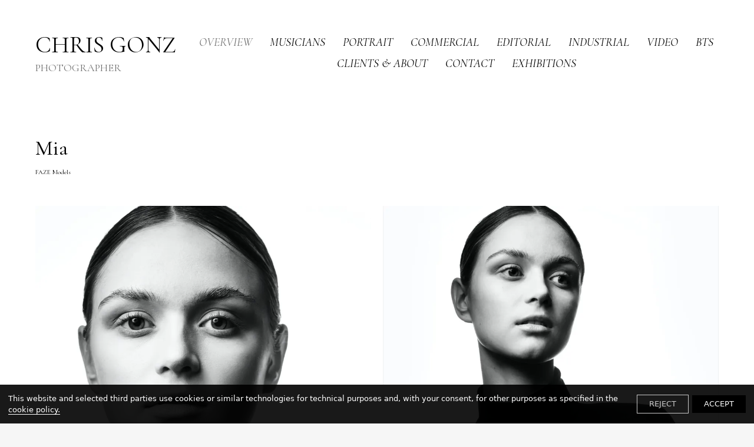

--- FILE ---
content_type: text/html; charset=utf-8
request_url: https://www.chris-gonz.de/overview/59789397/
body_size: 39655
content:
<!DOCTYPE html><html><head><meta http-equiv="x-ua-compatible" content="ie=edge"/><link href="/styles/theme.css?hash=bd155ebdb69dc00dc48bc6a7ed15289591fe45c2" rel="stylesheet"/><link href="/styles/normalize.css?hash=bcb301e3a0cd63c4efe1b9d6d62aedd89ae02100" rel="stylesheet"/><link href="/styles/reactImageLightbox.css?hash=7dec272b5a7ba418260dab101f2522425eed2b68" rel="stylesheet"/><link href="/styles/slick.css?hash=bf80e6f646b3c9f24afd2c573096914faa025213" rel="stylesheet"/><link href="/styles/slickTheme.css?hash=599f4bdafd52b7166f993130fa78b907065f34e6" rel="stylesheet"/><link href="/styles/reactCarousel.css?hash=24c74f1965ad52ee620b19cbc0464a2048bcf527" rel="stylesheet"/><link href="/styles/swiper.css?hash=d82018400a7af0800a8d3b5c6c251905a8af19db" rel="stylesheet"/><meta charSet="utf-8"/><meta name="viewport" content="width=device-width, initial-scale=1"/><link href="/img/3/5/a/6/323abb8d511d7c5ba709e5e76e8bb199.png" rel="shortcut icon" type="image/x-icon"/><link href="/img/3/5/a/6/323abb8d511d7c5ba709e5e76e8bb199.png" rel="apple-touch-icon"/><script src="/scripts/pdf.min.js"></script><script src="/scripts/webfont.js"></script><title>CHRIS GONZ PHOTOGRAPHIE</title><meta name="title" content="CHRIS GONZ PHOTOGRAPHIE"/><meta name="description" content="CELEBRITIES • MUSICIANS • INDUSTRIAL • COMMERCIAL
Portfolio Website of Photographer Chris Gonz"/><meta property="og:type" content="website"/><meta property="og:url" content="https://www.chris-gonz.de/overview/59789397/"/><meta property="og:title" content="CHRIS GONZ PHOTOGRAPHIE"/><meta property="og:description" content="CELEBRITIES • MUSICIANS • INDUSTRIAL • COMMERCIAL
Portfolio Website of Photographer Chris Gonz"/><meta property="og:image" content="https://d10wkeykn55puz.cloudfront.net/eyJidWNrZXQiOiJ2c2JsZSIsImVkaXRzIjp7fSwia2V5IjoiZmlsZS1zdG9yYWdlLzUvZC9lL2IvNTI0ZmVmODZkZTliOGM0OGUxOWM1ODBhYjA5YWEwYzEuanBnIn0="/><meta property="twitter:card" content="summary_large_image"/><meta property="twitter:url" content="https://www.chris-gonz.de/overview/59789397/"/><meta property="twitter:title" content="CHRIS GONZ PHOTOGRAPHIE"/><meta property="twitter:description" content="CELEBRITIES • MUSICIANS • INDUSTRIAL • COMMERCIAL
Portfolio Website of Photographer Chris Gonz"/><meta property="twitter:image" content="https://d10wkeykn55puz.cloudfront.net/eyJidWNrZXQiOiJ2c2JsZSIsImVkaXRzIjp7fSwia2V5IjoiZmlsZS1zdG9yYWdlLzUvZC9lL2IvNTI0ZmVmODZkZTliOGM0OGUxOWM1ODBhYjA5YWEwYzEuanBnIn0="/><meta name="next-head-count" content="19"/><noscript data-n-css=""></noscript><link rel="preload" href="/_next/static/chunks/139.d4c02d4bf414ba38c559.js" as="script"/><link rel="preload" href="/_next/static/chunks/framework.b1eea712b389c46584f9.js" as="script"/><link rel="preload" href="/_next/static/chunks/commons.3dd82d61bf5a77198e6c.js" as="script"/><link rel="preload" href="/_next/static/chunks/141.28e12fc63d1244dd6911.js" as="script"/><link rel="preload" href="/_next/static/chunks/webpack-13427df36ef618a58535.js" as="script"/><link rel="preload" href="/_next/static/chunks/framework.b1eea712b389c46584f9.js" as="script"/><link rel="preload" href="/_next/static/chunks/commons.3dd82d61bf5a77198e6c.js" as="script"/><link rel="preload" href="/_next/static/chunks/main-908d152f1b1bc643740f.js" as="script"/><link rel="preload" href="/_next/static/chunks/e9b8607643d6c1051b47cfa615b6dab03070c1ff.3f98f9eb3a09fd09d7d0.js" as="script"/><link rel="preload" href="/_next/static/chunks/b1542cc239bf56c8a14913c0a930efe682b5cf86.041b2a343a0292b562f0.js" as="script"/><link rel="preload" href="/_next/static/chunks/pages/_app-ec1ea1e7bb7ce02c204b.js" as="script"/><link rel="preload" href="/_next/static/chunks/c4a5c10ef5924099ee03ab7c4bbad510a669cde2.c86ebf9da80f15f25af1.js" as="script"/><link rel="preload" href="/_next/static/chunks/pages/%5BpageId%5D/%5BalbumId%5D-89e489470f16138ec641.js" as="script"/><style data-styled="" data-styled-version="5.3.11">.dLfKZJ{position:fixed;z-index:100000;background:rgba(0,0,0,0.9);color:white;top:initial;left:auto;right:auto;bottom:0;width:100%;font-family:system-ui;font-size:13px;}/*!sc*/
.dLfKZJ > div{display:-webkit-box;display:-webkit-flex;display:-ms-flexbox;display:flex;-webkit-align-items:center;-webkit-box-align:center;-ms-flex-align:center;align-items:center;-webkit-box-pack:justify;-webkit-justify-content:space-between;-ms-flex-pack:justify;justify-content:space-between;padding:14px;}/*!sc*/
.dLfKZJ > div > span > a{border-bottom:1px solid white;color:white;-webkit-text-decoration:none;text-decoration:none;cursor:pointer;}/*!sc*/
data-styled.g6[id="nodes__CookieBannerWrapper-sc-pdsjkr-0"]{content:"dLfKZJ,"}/*!sc*/
.AQeyF{z-index:10;background:black;color:white;width:100%;font-family:system-ui;font-size:13px;left:11px;bottom:11px;padding:0 12px;position:fixed;cursor:pointer;width:-webkit-max-content;width:-moz-max-content;width:max-content;}/*!sc*/
.AQeyF:hover{background:#2b2b2b;}/*!sc*/
.AQeyF > a{display:-webkit-box;display:-webkit-flex;display:-ms-flexbox;display:flex;-webkit-align-items:center;-webkit-box-align:center;-ms-flex-align:center;align-items:center;-webkit-box-pack:justify;-webkit-justify-content:space-between;-ms-flex-pack:justify;justify-content:space-between;}/*!sc*/
.AQeyF > a > div{display:-webkit-box;display:-webkit-flex;display:-ms-flexbox;display:flex;}/*!sc*/
.AQeyF > a > div > svg{max-width:44px;}/*!sc*/
data-styled.g12[id="nodes__Wrapper-sc-ni0z9e-0"]{content:"AQeyF,"}/*!sc*/
.kFrvox{display:block;width:100px;line-height:0;padding-bottom:2px;pointer-events:auto;color:inherit;}/*!sc*/
.kFrvox:hover{color:inherit;}/*!sc*/
.kFrvox svg{fill:currentColor;}/*!sc*/
@media (min-width:48em){.kFrvox{width:100px;}}/*!sc*/
@media (min-width:120em){.kFrvox{width:100px;}}/*!sc*/
data-styled.g16[id="nodes__Logo-sc-1vx8p0y-0"]{content:"kFrvox,"}/*!sc*/
.hpojBA{display:-webkit-inline-box;display:-webkit-inline-flex;display:-ms-inline-flexbox;display:inline-flex;}/*!sc*/
.hpojBA > a{display:-webkit-inline-box;display:-webkit-inline-flex;display:-ms-inline-flexbox;display:inline-flex;-webkit-align-items:center;-webkit-box-align:center;-ms-flex-align:center;align-items:center;-webkit-box-pack:center;-webkit-justify-content:center;-ms-flex-pack:center;justify-content:center;width:32px;height:32px;color:inherit;}/*!sc*/
data-styled.g17[id="SocialItem__Root-sc-13anzrp-0"]{content:"hpojBA,"}/*!sc*/
.efuGWx{display:-webkit-inline-box;display:-webkit-inline-flex;display:-ms-inline-flexbox;display:inline-flex;gap:8px;}/*!sc*/
data-styled.g18[id="nodes__Root-sc-1jx2dqg-0"]{content:"efuGWx,"}/*!sc*/
.bgybvK{-webkit-flex-shrink:0;-ms-flex-negative:0;flex-shrink:0;overflow:hidden;width:100%;}/*!sc*/
data-styled.g19[id="nodes__Root-sc-b7ptu7-0"]{content:"bgybvK,"}/*!sc*/
.kzUoAo{display:-webkit-box;display:-webkit-flex;display:-ms-flexbox;display:flex;-webkit-flex-direction:column;-ms-flex-direction:column;flex-direction:column;padding:24px 16px;row-gap:24px;width:100%;color:#000;background:#fff;}/*!sc*/
@media (min-width:768px){.kzUoAo{padding:24px 20px;}}/*!sc*/
@media (min-width:1440px){.kzUoAo{padding:40px;}}/*!sc*/
data-styled.g20[id="nodes__Inner-sc-b7ptu7-1"]{content:"kzUoAo,"}/*!sc*/
.gMCHHf{display:-webkit-box;display:-webkit-flex;display:-ms-flexbox;display:flex;-webkit-flex-direction:column;-ms-flex-direction:column;flex-direction:column;row-gap:24px;-webkit-align-items:center;-webkit-box-align:center;-ms-flex-align:center;align-items:center;text-align:center;}/*!sc*/
data-styled.g21[id="nodes__Content-sc-b7ptu7-2"]{content:"gMCHHf,"}/*!sc*/
.cBjKqd{display:-webkit-box;display:-webkit-flex;display:-ms-flexbox;display:flex;-webkit-align-items:center;-webkit-box-align:center;-ms-flex-align:center;align-items:center;min-height:21px;-webkit-flex-direction:column;-ms-flex-direction:column;flex-direction:column;row-gap:24px;}/*!sc*/
data-styled.g22[id="nodes__Bottom-sc-b7ptu7-3"]{content:"cBjKqd,"}/*!sc*/
.kthmYZ{display:-webkit-box;display:-webkit-flex;display:-ms-flexbox;display:flex;-webkit-flex-direction:column;-ms-flex-direction:column;flex-direction:column;row-gap:4px;padding:0;margin:0;list-style:none;}/*!sc*/
@media (min-width:768px){.kthmYZ{-webkit-flex-direction:row;-ms-flex-direction:row;flex-direction:row;gap:8px 24px;-webkit-flex-wrap:wrap;-ms-flex-wrap:wrap;flex-wrap:wrap;-webkit-box-pack:center;-webkit-justify-content:center;-ms-flex-pack:center;justify-content:center;}}/*!sc*/
data-styled.g23[id="nodes__Menu-sc-b7ptu7-4"]{content:"kthmYZ,"}/*!sc*/
.bREjTa{font-size:16px;font-family:'Cormorant Garamond',sans-serif !important;font-weight:500;line-height:150%;}/*!sc*/
.bREjTa a{color:inherit;font-family:'Cormorant Garamond',sans-serif !important;text-transform:capitalize;}/*!sc*/
.bREjTa a:hover{color:#6F6F6F;-webkit-transition:300ms linear;transition:300ms linear;}/*!sc*/
data-styled.g24[id="nodes__MenuItem-sc-b7ptu7-5"]{content:"bREjTa,"}/*!sc*/
.dzzPwm{font-size:14px;font-weight:500;line-height:150%;color:inherit;font-family:'Cormorant Garamond',sans-serif;}/*!sc*/
data-styled.g25[id="nodes__Copyright-sc-b7ptu7-6"]{content:"dzzPwm,"}/*!sc*/
.iXrfVS{-webkit-flex-wrap:wrap;-ms-flex-wrap:wrap;flex-wrap:wrap;-webkit-box-pack:center;-webkit-justify-content:center;-ms-flex-pack:center;justify-content:center;}/*!sc*/
data-styled.g26[id="nodes__StyledSocials-sc-b7ptu7-7"]{content:"iXrfVS,"}/*!sc*/
#pdf-canvas-container{position:fixed !important;}/*!sc*/
data-styled.g41[id="sc-global-kZdwaY1"]{content:"sc-global-kZdwaY1,"}/*!sc*/
.jwGRGP{width:100%;height:100%;z-index:1501;visibility:hidden;opacity:0;-webkit-transition:visibility 0.1s linear,opacity 0.1s linear;transition:visibility 0.1s linear,opacity 0.1s linear;position:fixed;top:0;left:0;background:rgba(255,255,255,0.9);display:-webkit-box;display:-webkit-flex;display:-ms-flexbox;display:flex;-webkit-box-pack:center;-webkit-justify-content:center;-ms-flex-pack:center;justify-content:center;-webkit-align-items:center;-webkit-box-align:center;-ms-flex-align:center;align-items:center;}/*!sc*/
data-styled.g47[id="nodes__Loader-sc-rtmvqa-0"]{content:"jwGRGP,"}/*!sc*/
.hJUwbX{width:65px;height:65px;}/*!sc*/
.hJUwbX .ui.loader{position:relative;top:0;left:0;z-index:0;vertical-align:initial;text-align:initial;-webkit-transform:none;-ms-transform:none;transform:none;-webkit-transform:scaleX(1.015625) scaleY(1.015625);-ms-transform:scaleX(1.015625) scaleY(1.015625);transform:scaleX(1.015625) scaleY(1.015625);-webkit-transform-origin:left top;-ms-transform-origin:left top;transform-origin:left top;}/*!sc*/
.hJUwbX .ui.loader::before,.hJUwbX .ui.loader::after{width:100%;height:100%;top:0;left:0;margin:0;}/*!sc*/
.hJUwbX .ui.loader::after{border-color:#343840 transparent transparent !important;opacity:0.6;}/*!sc*/
.hJUwbX .ui.loader::before{border-color:#343840 !important;opacity:0.1;}/*!sc*/
data-styled.g48[id="nodes__CustomLoaderContainer-sc-13v39vd-0"]{content:"hJUwbX,"}/*!sc*/
.cABtmT{position:relative;display:block;font-size:0;height:initial;overflow:initial;}/*!sc*/
data-styled.g198[id="sc-imWYAI"]{content:"cABtmT,"}/*!sc*/
.kfrOHl{width:100%;padding:40px 20px;}/*!sc*/
@media (min-width:30em){.kfrOHl{padding:40px 30px;}}/*!sc*/
@media (min-width:48em){.kfrOHl{padding:0 40px 50px;}}/*!sc*/
@media (min-width:64em){.kfrOHl{padding:50px 60px 125px;}}/*!sc*/
@media (min-width:90em){.kfrOHl{padding:50px 80px 125px;}}/*!sc*/
@media (min-width:120em){.kfrOHl{padding:50px 120px 75px;}}/*!sc*/
data-styled.g465[id="nodes__Wrapper-sc-ffphh7-0"]{content:"kfrOHl,"}/*!sc*/
.mWfpy{padding:30px 30px 50px;text-align:center;}/*!sc*/
.mWfpy a{font-family:'Cormorant Garamond',sans-serif;font-size:18px;line-height:1.6;color:#3F3F3F;-webkit-transition:200ms linear;transition:200ms linear;}/*!sc*/
.mWfpy a:hover{color:#6F6F6F;}/*!sc*/
@media (min-width:48em){.mWfpy{display:none;}}/*!sc*/
data-styled.g466[id="nodes__BackLink-sc-ffphh7-1"]{content:"mWfpy,"}/*!sc*/
.jdOQxq{font-family:'Cormorant Garamond',sans-serif !important;font-size:24px;font-weight:400;line-height:1.3;color:#000;word-break:break-word;text-align:center;margin:0 0 10px;}/*!sc*/
@media (min-width:48em){.jdOQxq{text-align:left;font-size:30px;}}/*!sc*/
@media (min-width:64em){.jdOQxq{width:65%;font-size:36px;}}/*!sc*/
@media (min-width:64em){.jdOQxq{width:48%;}}/*!sc*/
data-styled.g467[id="nodes__Title-sc-ffphh7-2"]{content:"jdOQxq,"}/*!sc*/
.eBHSUa{font-family:'Cormorant Garamond',sans-serif;font-size:8.8px;line-height:1.6;color:#000;margin-bottom:50px;word-break:break-word;}/*!sc*/
.eBHSUa > p > a{color:#000;border-bottom:1px solid #000;cursor:pointer;}/*!sc*/
@media (min-width:48em){.eBHSUa{font-size:9.9px;}}/*!sc*/
@media (min-width:64em){.eBHSUa{width:65%;font-size:11px;}}/*!sc*/
@media (min-width:90em){.eBHSUa{width:48%;}}/*!sc*/
data-styled.g468[id="nodes__Description-sc-ffphh7-3"]{content:"eBHSUa,"}/*!sc*/
@media (min-width:48em){.jHBCdE{margin-right:-10px;margin-left:-10px;}.jHBCdE .grid-column{padding:0 10px;}}/*!sc*/
@media (min-width:120em){.jHBCdE{margin-right:-20px;margin-left:-20px;}.jHBCdE .grid-column{padding:0 20px;}}/*!sc*/
data-styled.g469[id="nodes__Grid-sc-ffphh7-4"]{content:"jHBCdE,"}/*!sc*/
.gpSkZa{position:static;top:0;left:0;z-index:100;width:100%;-webkit-flex-shrink:0;-ms-flex-negative:0;flex-shrink:0;-webkit-box-flex:0;-webkit-flex-grow:0;-ms-flex-positive:0;flex-grow:0;display:-webkit-box;display:-webkit-flex;display:-ms-flexbox;display:flex;-webkit-align-items:center;-webkit-box-align:center;-ms-flex-align:center;align-items:center;-webkit-box-pack:justify;-webkit-justify-content:space-between;-ms-flex-pack:justify;justify-content:space-between;padding:30px 20px;pointer-events:none;}/*!sc*/
@media (min-width:30em){.gpSkZa{padding:30px;}}/*!sc*/
@media (min-width:48em){.gpSkZa{padding:50px 40px 95px;-webkit-flex-direction:column;-ms-flex-direction:column;flex-direction:column;}}/*!sc*/
@media (min-width:64em){.gpSkZa{-webkit-flex-direction:row;-ms-flex-direction:row;flex-direction:row;padding:50px 60px;}}/*!sc*/
@media (min-width:90em){.gpSkZa{padding:50px 80px;}}/*!sc*/
@media (min-width:120em){.gpSkZa{padding:50px 120px;}}/*!sc*/
data-styled.g1483[id="nodes__Wrapper-sc-1ebfn72-0"]{content:"gpSkZa,"}/*!sc*/
.NFUUS{display:none;}/*!sc*/
@media (min-width:48em){.NFUUS{display:block;pointer-events:auto;}.NFUUS ul{list-style:none;margin:0;padding:0;display:-webkit-box;display:-webkit-flex;display:-ms-flexbox;display:flex;-webkit-flex-wrap:wrap;-ms-flex-wrap:wrap;flex-wrap:wrap;-webkit-box-pack:center;-webkit-justify-content:center;-ms-flex-pack:center;justify-content:center;}.NFUUS li{margin:5px 20px;}.NFUUS a{font-family:'Cormorant Garamond',sans-serif !important;font-size:20px;line-height:1.3;font-style:italic !important;color:#000;white-space:nowrap;display:inline-block;-webkit-transition:color 200ms ease;transition:color 200ms ease;}.NFUUS a:hover,.NFUUS a.active{color:#6F6F6F !important;}}/*!sc*/
@media (min-width:64em){.NFUUS li{margin:5px 0 5px 30px;}}/*!sc*/
@media (min-width:120em){.NFUUS a{font-size:24px;}}/*!sc*/
data-styled.g1484[id="nodes__Menu-sc-1ebfn72-1"]{content:"NFUUS,"}/*!sc*/
.efxNWQ{display:-webkit-box;display:-webkit-flex;display:-ms-flexbox;display:flex;position:relative;z-index:978;width:50px;height:22px;cursor:pointer;-webkit-align-items:center;-webkit-box-align:center;-ms-flex-align:center;align-items:center;-webkit-box-pack:justify;-webkit-justify-content:space-between;-ms-flex-pack:justify;justify-content:space-between;-webkit-flex-direction:column;-ms-flex-direction:column;flex-direction:column;-webkit-transition:background 200ms linear;transition:background 200ms linear;pointer-events:auto;}/*!sc*/
.efxNWQ div{width:100%;height:2px;background-color:#000;-webkit-transition-duration:300ms;transition-duration:300ms;}/*!sc*/
.efxNWQ div:nth-child(2){opacity:1;}/*!sc*/
@media (min-width:48em){.efxNWQ{display:none;}}/*!sc*/
data-styled.g1485[id="nodes__MenuButton-sc-1ebfn72-2"]{content:"efxNWQ,"}/*!sc*/
.lhgGkD{background:#fff;position:fixed;top:0;left:0;right:0;z-index:490;height:100vh;min-height:100vh;pointer-events:auto;display:-webkit-box;display:-webkit-flex;display:-ms-flexbox;display:flex;-webkit-flex-direction:column;-ms-flex-direction:column;flex-direction:column;visibility:hidden;opacity:0;-webkit-transition-duration:400ms;transition-duration:400ms;}/*!sc*/
@supports (-webkit-touch-callout:none){.lhgGkD{height:-webkit-fill-available;}}/*!sc*/
data-styled.g1486[id="nodes__MenuDropdown-sc-1ebfn72-3"]{content:"lhgGkD,"}/*!sc*/
.bjTszI{-webkit-box-flex:1;-webkit-flex-grow:1;-ms-flex-positive:1;flex-grow:1;display:-webkit-box;display:-webkit-flex;display:-ms-flexbox;display:flex;-webkit-flex-direction:column;-ms-flex-direction:column;flex-direction:column;width:100%;padding:100px 0 0;overflow-y:auto;}/*!sc*/
data-styled.g1487[id="nodes__DropdownBody-sc-1ebfn72-4"]{content:"bjTszI,"}/*!sc*/
.hNTdjs{list-style-type:none;width:100%;margin:auto 0;padding:0 20px;}/*!sc*/
.hNTdjs li{text-align:center;}/*!sc*/
.hNTdjs a{display:inline-block;padding:5px 0;font-family:'Cormorant Garamond',sans-serif !important;font-size:40px;line-height:1.3;color:#000;-webkit-transition:color 200ms linear;transition:color 200ms linear;}/*!sc*/
.hNTdjs a:hover{color:#6F6F6F;}/*!sc*/
data-styled.g1488[id="nodes__DropdownList-sc-1ebfn72-5"]{content:"hNTdjs,"}/*!sc*/
.eyYlqE{position:relative;z-index:978;display:inline-block;max-width:calc(100% - 75px);-webkit-flex-shrink:0;-ms-flex-negative:0;flex-shrink:0;pointer-events:auto;overflow:hidden;margin-top:0px;margin-bottom:0px;}/*!sc*/
.eyYlqE > a{font-family:'Cormorant Garamond',sans-serif !important;font-size:24px;line-height:1.3;color:#000;word-break:break-word;}/*!sc*/
.eyYlqE > a > img{max-height:59px;max-width:100%;}/*!sc*/
.eyYlqE span{display:block;font-family:'Cormorant Garamond',sans-serif !important;font-size:12px;line-height:1.5;color:#6F6F6F;text-transform:none;}/*!sc*/
@media (min-width:48em){.eyYlqE{margin-bottom:25px;text-align:center;}.eyYlqE > a{font-size:40px;}.eyYlqE span{font-size:18px;}}/*!sc*/
@media (min-width:64em){.eyYlqE{margin:0;text-align:left;margin-top:0px;margin-bottom:0px;}.eyYlqE > a > img{max-height:59px;}}/*!sc*/
@media (min-width:64em){.eyYlqE > a > img{max-height:120px;}}/*!sc*/
data-styled.g1489[id="nodes__Logo-sc-1ebfn72-6"]{content:"eyYlqE,"}/*!sc*/
.nOdDg{position:relative;min-height:100vh;display:-webkit-box;display:-webkit-flex;display:-ms-flexbox;display:flex;-webkit-flex-direction:column;-ms-flex-direction:column;flex-direction:column;font-style:normal;background:#fff;}/*!sc*/
.nOdDg h1,.nOdDg h2,.nOdDg h3,.nOdDg h4,.nOdDg h5,.nOdDg h6,.nOdDg button,.nOdDg input,.nOdDg optgroup,.nOdDg select,.nOdDg textarea,.nOdDg a{font-style:normal;}/*!sc*/
@supports (-webkit-touch-callout:none){.nOdDg{min-height:-webkit-fill-available;}}/*!sc*/
data-styled.g1490[id="Layout__Wrapper-sc-mxr90g-0"]{content:"nOdDg,"}/*!sc*/
.eOIPHD{background:#fff;-webkit-flex-shrink:0;-ms-flex-negative:0;flex-shrink:0;-webkit-box-flex:1;-webkit-flex-grow:1;-ms-flex-positive:1;flex-grow:1;display:-webkit-box;display:-webkit-flex;display:-ms-flexbox;display:flex;-webkit-align-items:stretch;-webkit-box-align:stretch;-ms-flex-align:stretch;align-items:stretch;-webkit-flex-wrap:wrap;-ms-flex-wrap:wrap;flex-wrap:wrap;}/*!sc*/
data-styled.g1491[id="Layout__Content-sc-mxr90g-1"]{content:"eOIPHD,"}/*!sc*/
</style></head><body><div id="__next"><script async="">WebFont.load({google: {families: ['Cormorant Garamond:300,300italic,regular,italic,500,500italic,600,600italic,700,700italic:cyrillic,cyrillic-ext,latin,latin-ext,vietnamese','Karla:100,100italic,200,200italic,300,300italic,regular,italic,500,500italic,600,600italic,700,700italic,800,800italic:latin,latin-ext','Karla:regular,italic,700,700italic:latin,latin-ext']}})</script><div class="nodes__CookieBannerWrapper-sc-pdsjkr-0 dLfKZJ"></div><div class="nodes__Wrapper-sc-ni0z9e-0 AQeyF"></div><div class="Layout__Wrapper-sc-mxr90g-0 nOdDg"><div id="header" class="nodes__Wrapper-sc-1ebfn72-0 gpSkZa"> <div class="nodes__Logo-sc-1ebfn72-6 eyYlqE"><a href="/">CHRIS GONZ<!-- --> <span>PHOTOGRAPHER</span></a></div><nav class="nodes__Menu-sc-1ebfn72-1 NFUUS menu"><ul><li><a class="active" href="/overview/">OVERVIEW</a></li><li><a href="/musicians/">MUSICIANS</a></li><li><a href="/portrait/">PORTRAIT </a></li><li><a href="/commercial/">COMMERCIAL</a></li><li><a href="/editorial/">EDITORIAL</a></li><li><a href="/industrial/">INDUSTRIAL</a></li><li><a href="/video/">VIDEO </a></li><li><a href="/bts/">BTS</a></li><li><a href="/clients---about/">CLIENTS &amp; ABOUT</a></li><li><a href="/contact/">CONTACT</a></li><li><a href="/current-exhibition/">EXHIBITIONS</a></li></ul></nav><div class="nodes__MenuButton-sc-1ebfn72-2 efxNWQ menu-button"><div></div><div></div><div></div></div><div class="nodes__MenuDropdown-sc-1ebfn72-3 lhgGkD"><div class="nodes__DropdownBody-sc-1ebfn72-4 bjTszI"><ul class="nodes__DropdownList-sc-1ebfn72-5 hNTdjs"><li><a class="active" href="/overview/">OVERVIEW</a></li><li><a href="/musicians/">MUSICIANS</a></li><li><a href="/portrait/">PORTRAIT </a></li><li><a href="/commercial/">COMMERCIAL</a></li><li><a href="/editorial/">EDITORIAL</a></li><li><a href="/industrial/">INDUSTRIAL</a></li><li><a href="/video/">VIDEO </a></li><li><a href="/bts/">BTS</a></li><li><a href="/clients---about/">CLIENTS &amp; ABOUT</a></li><li><a href="/contact/">CONTACT</a></li><li><a href="/current-exhibition/">EXHIBITIONS</a></li></ul><footer class="nodes__Root-sc-b7ptu7-0 bgybvK"><div class="nodes__Inner-sc-b7ptu7-1 kzUoAo"><div class="nodes__Content-sc-b7ptu7-2 gMCHHf"><ul class="nodes__Menu-sc-b7ptu7-4 kthmYZ"><li class="nodes__MenuItem-sc-b7ptu7-5 bREjTa"><a href="/imprint/">Imprint</a></li><li class="nodes__MenuItem-sc-b7ptu7-5 bREjTa"><a href="/datenschutz/">Datenschutz</a></li><li class="nodes__MenuItem-sc-b7ptu7-5 bREjTa"><a href="/cookie-policy/">Cookie Policy</a></li></ul><div class="nodes__Root-sc-1jx2dqg-0 efuGWx nodes__StyledSocials-sc-b7ptu7-7 iXrfVS"><div class="SocialItem__Root-sc-13anzrp-0 hpojBA"><a target="_blank" rel="noopener noreferrer nofollow" href="https://www.instagram.com/the.gonz"><img src="/assets/socialIcons/instagram-black-icon.svg" width="32" height="32" alt="instagram"/></a></div></div></div><div class="nodes__Bottom-sc-b7ptu7-3 cBjKqd"><a target="_blank" rel="noopener" href="https://vsble.me" class="nodes__Logo-sc-1vx8p0y-0 kFrvox"><svg id="Ebene_1" xmlns="http://www.w3.org/2000/svg" viewBox="0 0 100.6 13.48"><path d="M99.91,5.36c-.44,.46-1.05,.71-1.68,.7-.63,.01-1.24-.24-1.68-.7-.46-.45-.71-1.07-.69-1.71-.01-.63,.24-1.24,.7-1.68,.44-.45,1.04-.7,1.67-.69,.63,0,1.24,.24,1.68,.69,.45,.44,.7,1.05,.69,1.68,.02,.64-.23,1.26-.69,1.71Zm-3.13-3.12c-.38,.37-.6,.88-.61,1.41-.01,.55,.2,1.07,.59,1.46,.76,.8,2.03,.83,2.83,.06,.02-.02,.04-.04,.06-.06,.4-.38,.62-.91,.62-1.46,0-1.1-.9-2-2-2-.56-.02-1.1,.19-1.49,.59Zm1.4,.13c.24-.01,.48,.02,.71,.09,.27,.11,.43,.37,.41,.66,.01,.21-.08,.41-.26,.52-.11,.07-.24,.11-.37,.12,.18,.02,.34,.12,.44,.26,.09,.11,.14,.26,.14,.4v.43s0,.09,0,.13h-.38v-.33c.03-.23-.07-.46-.25-.6-.16-.06-.34-.09-.51-.08h-.36v1h-.48V2.37h.91Zm.5,.41c-.16-.08-.33-.13-.51-.13h-.39v1h.39c.15,0,.3-.01,.44-.06,.17-.06,.28-.23,.27-.41,.02-.16-.06-.32-.2-.4Z"></path><path d="M55.71,7.15c-1.65-4.07-2.75-6.1-3.83-6.28v-.22c2.24,.17,4.49,.17,6.73,0v.22c-1.29,.83-.56,3,0,4.44s1.24,3.08,2,4.63l1.69-4.77c1-2.81,1.07-3.64,.08-4.3v-.22c1.15,.18,2.32,.18,3.47,0v.22c-1,.47-1.82,.95-3.17,4.75-.84,2.4-1.83,5.31-2.56,7.67-.74-.06-1.49-.06-2.23,0-.58-2.09-1.31-4.15-2.18-6.14Z"></path><path d="M62.97,11.06c0-1.86,3.22-1.87,3.22-.2-.86,.45-.47,2.23,1.19,2.23,1,0,1.47-.5,1.47-1.13s-.55-1.17-1.94-2c-2.07-1.31-3.31-1.98-3.31-3.12,0-1.62,1.92-2.32,3.65-2.32s2,.85,3.94,0l-1.18,3.13h-.17c-.16-1.33-1.08-2.7-2.43-2.68-.79,0-1.26,.23-1.26,.84,0,.92,1.52,1.5,2.74,2.24,1.6,.92,2.34,1.62,2.34,2.73,0,1.64-1.91,2.67-4,2.67s-4.26-.8-4.26-2.39Z"></path><path d="M74.29,12.55c-1-.07-1.99,.23-2.77,.85,.51-2.46,.7-4.97,.57-7.47,0-2.76-.65-4-1.55-4.14v-.24c1.6,0,3.16-.55,4.41-1.55-.07,1.71-.14,3.5-.19,5.3,.54-.11,1.29-1,2.75-1,2.11,0,3.82,1.65,3.82,4.71,.17,2.3-1.56,4.29-3.86,4.46-.07,0-.14,0-.21,0-.97,.01-1.82-.78-2.97-.93Zm4.1-3.47c0-2.31-.91-4-2.12-4-.67,0-1.42,.94-1.55,2.43v2.61c.06,1.53,1,2.67,2,2.67s1.67-1.52,1.67-3.71Z"></path><path d="M81.06,13.04c1-.49,1.22-2,1.22-5.28s-.07-5.65-1.39-6v-.21c1.57-.03,3.08-.56,4.33-1.51-.2,2.68-.27,5.63-.27,8.19s.22,4.42,1.22,4.83v.19c-1.68-.16-3.38-.16-5.06,0l-.05-.21Z"></path><path d="M85.86,9.02c-.07-2.42,1.84-4.43,4.26-4.5,.07,0,.14,0,.21,0,2.86,0,3.87,1.8,3.94,4h-5.26c.31,1.44,1.21,3,2.9,3,1.11-.06,2.06-.81,2.38-1.87l.2,.09c-.33,2.04-2.08,3.54-4.14,3.56-2.41,.07-4.42-1.83-4.49-4.25,0-.01,0-.02,0-.03Zm5.93-.82c0-1.37-.27-3.39-1.5-3.39-.79,0-1.4,.86-1.4,2.54,0,.28,.02,.57,.07,.85h2.83Z"></path><path d="M95.47,12.32c-.05-.6,.4-1.13,1-1.18,.6-.05,1.13,.4,1.18,1,.05,.6-.4,1.13-1,1.18-.03,0-.06,0-.1,0-.56,0-1.03-.44-1.08-1Z"></path><g><path d="M0,13.25V4.61H1.25l2.83,7.62h.02l2.78-7.62h1.24V13.25h-.82V5.55h-.02l-2.83,7.7h-.77L.84,5.55h-.02v7.7H0Z"></path><path d="M12.48,9.63c.14-.02,.3-.04,.49-.07s.34-.08,.46-.13,.19-.15,.22-.28c.03-.13,.04-.25,.04-.37,0-.37-.12-.67-.35-.91-.24-.24-.63-.35-1.19-.35-.25,0-.48,.02-.68,.07-.21,.04-.39,.12-.55,.23-.16,.11-.28,.25-.38,.43-.1,.18-.17,.41-.2,.68h-.73c.02-.37,.11-.68,.25-.94,.14-.26,.33-.47,.56-.64,.23-.16,.49-.28,.79-.36,.3-.08,.62-.11,.95-.11,.31,0,.61,.03,.88,.1,.28,.07,.52,.18,.72,.32s.36,.35,.48,.59c.12,.25,.17,.55,.17,.91v3.38c0,.28,.05,.46,.15,.53s.3,.06,.61-.05v.56c-.06,.02-.14,.04-.25,.07s-.21,.05-.32,.05c-.11,0-.22-.01-.32-.04-.12-.02-.22-.05-.29-.11-.07-.06-.13-.13-.17-.22s-.07-.18-.09-.28c-.02-.1-.02-.21-.02-.32-.3,.34-.65,.59-1.04,.77-.39,.18-.82,.26-1.27,.26-.27,0-.53-.04-.79-.11-.25-.07-.47-.18-.67-.34-.19-.15-.34-.34-.46-.56-.11-.22-.17-.48-.17-.79,0-1.06,.72-1.68,2.17-1.87l1-.13Zm1.21,.36c-.3,.13-.61,.21-.92,.25-.31,.04-.62,.07-.94,.1-.55,.04-.98,.16-1.29,.37-.31,.21-.46,.52-.46,.95,0,.19,.04,.36,.11,.5,.08,.14,.18,.26,.3,.35s.27,.16,.43,.2,.33,.07,.5,.07c.29,0,.57-.04,.84-.11,.27-.07,.51-.18,.73-.33,.21-.15,.38-.34,.51-.56,.13-.23,.19-.5,.19-.81v-.97Z"></path><path d="M20.8,4.61h.72V13.25h-.72v-1.09h-.02c-.1,.21-.24,.39-.4,.55-.16,.16-.34,.29-.54,.39-.2,.1-.4,.18-.61,.24-.21,.06-.41,.08-.61,.08-.5,0-.93-.08-1.28-.25s-.64-.4-.87-.69-.39-.64-.5-1.04c-.1-.4-.16-.83-.16-1.28,0-.43,.06-.85,.17-1.25,.11-.4,.28-.75,.51-1.05s.52-.54,.86-.72c.35-.18,.76-.27,1.23-.27,.44,0,.86,.1,1.27,.29,.4,.2,.72,.49,.95,.87v-3.42Zm0,5.51c0-.35-.05-.69-.14-1s-.23-.59-.41-.83-.4-.42-.66-.56c-.26-.14-.55-.21-.88-.21-.38,0-.7,.07-.97,.22-.27,.15-.5,.35-.67,.61-.18,.26-.3,.55-.38,.89-.08,.34-.11,.71-.1,1.1,0,.39,.05,.74,.16,1.04,.11,.3,.26,.55,.45,.76,.19,.21,.42,.37,.67,.47,.26,.11,.54,.16,.84,.16,.34,0,.64-.07,.9-.2,.26-.14,.48-.32,.66-.56,.18-.24,.31-.52,.4-.84s.14-.67,.14-1.05Z"></path><path d="M23.47,10.31c0,.34,.04,.65,.13,.95s.22,.56,.39,.78c.17,.22,.39,.4,.65,.53,.26,.13,.57,.2,.91,.2,.47,0,.88-.12,1.21-.37s.56-.6,.67-1.06h.8c-.09,.3-.2,.57-.35,.82s-.32,.47-.54,.66c-.22,.19-.47,.33-.77,.44-.3,.1-.64,.16-1.03,.16-.5,0-.92-.08-1.28-.25-.36-.17-.66-.4-.89-.69-.23-.29-.4-.64-.52-1.03-.11-.4-.17-.82-.17-1.28s.07-.88,.2-1.28c.13-.4,.32-.75,.56-1.05,.24-.3,.54-.54,.89-.71s.75-.26,1.2-.26c.86,0,1.53,.29,2.02,.88,.49,.59,.73,1.44,.72,2.56h-4.82Zm4.06-.6c0-.3-.04-.59-.13-.86s-.21-.5-.37-.7c-.16-.2-.37-.35-.62-.47-.25-.12-.53-.17-.85-.17s-.6,.06-.85,.18c-.24,.12-.45,.28-.62,.48-.17,.2-.31,.43-.41,.7-.1,.26-.17,.54-.2,.84h4.06Z"></path><path d="M37.69,12.29l1.63-5.26h.73l-2.02,6.22h-.77l-1.36-5.22h-.02l-1.38,5.22h-.86l-1.9-6.22h.72l1.61,5.3,1.44-5.3h.8l1.37,5.26Z"></path><path d="M41.05,5.68v-1.07h.79v1.07h-.79Zm.04,7.57V7.03h.72v6.22h-.72Z"></path><path d="M45.71,13.27c-.09,.02-.2,.04-.35,.08s-.3,.06-.48,.06c-.36,0-.63-.09-.82-.27-.19-.18-.28-.5-.28-.97V7.63h-.88v-.6h.88v-1.73h.72v1.73h1.16v.6h-1.16v4.26c0,.15,0,.28,.01,.4,0,.11,.03,.2,.07,.28,.04,.07,.1,.12,.19,.16s.2,.05,.35,.05c.1,0,.19,0,.29-.02,.1-.02,.2-.04,.29-.06v.59Z"></path><path d="M46.74,13.25V4.61h.72v3.29c.29-.3,.59-.55,.89-.74,.31-.19,.68-.29,1.11-.29,.38,0,.74,.07,1.07,.2s.6,.36,.83,.69c.15,.22,.24,.45,.27,.69,.03,.24,.04,.48,.04,.74v4.07h-.72v-4.06c0-.56-.12-.98-.37-1.26-.25-.28-.66-.42-1.24-.42-.22,0-.43,.03-.61,.1-.19,.07-.35,.16-.5,.27-.15,.11-.28,.24-.38,.38s-.18,.3-.24,.46c-.07,.2-.12,.39-.13,.58-.02,.19-.03,.38-.03,.6v3.35h-.72Z"></path></g></svg></a><span class="nodes__Copyright-sc-b7ptu7-6 dzzPwm"></span></div></div></footer></div></div></div><div class="Layout__Content-sc-mxr90g-1 eOIPHD"><div class="nodes__Loader-sc-rtmvqa-0 jwGRGP"><div color="#343840" width="65" height="65" class="nodes__CustomLoaderContainer-sc-13v39vd-0 hJUwbX"><svg width="65" height="65" viewBox="0 0 38 38" xmlns="http://www.w3.org/2000/svg" stroke="#343840"><g fill="none" fill-rule="evenodd"><g transform="translate(1 1)" stroke-width="2"><circle stroke-opacity=".5" cx="18" cy="18" r="18"></circle><path d="M36 18c0-9.94-8.06-18-18-18"><animateTransform attributeName="transform" type="rotate" from="0 18 18" to="360 18 18" dur="1s" repeatCount="indefinite"></animateTransform></path></g></g></svg></div></div><div class="nodes__Wrapper-sc-ffphh7-0 kfrOHl"><div class="nodes__BackLink-sc-ffphh7-1 mWfpy"><a class="active" href="/overview/">Back <span> to <!-- -->OVERVIEW</span></a></div><h1 class="nodes__Title-sc-ffphh7-2 jdOQxq">Mia</h1><div class="nodes__Description-sc-ffphh7-3 eBHSUa"><p>FAZE Models</p></div><div class="sc-imWYAI cABtmT nodes__Grid-sc-ffphh7-4 jHBCdE"></div></div></div><footer class="nodes__Root-sc-b7ptu7-0 bgybvK"><div class="nodes__Inner-sc-b7ptu7-1 kzUoAo"><div class="nodes__Content-sc-b7ptu7-2 gMCHHf"><ul class="nodes__Menu-sc-b7ptu7-4 kthmYZ"><li class="nodes__MenuItem-sc-b7ptu7-5 bREjTa"><a href="/imprint/">Imprint</a></li><li class="nodes__MenuItem-sc-b7ptu7-5 bREjTa"><a href="/datenschutz/">Datenschutz</a></li><li class="nodes__MenuItem-sc-b7ptu7-5 bREjTa"><a href="/cookie-policy/">Cookie Policy</a></li></ul><div class="nodes__Root-sc-1jx2dqg-0 efuGWx nodes__StyledSocials-sc-b7ptu7-7 iXrfVS"><div class="SocialItem__Root-sc-13anzrp-0 hpojBA"><a target="_blank" rel="noopener noreferrer nofollow" href="https://www.instagram.com/the.gonz"><img src="/assets/socialIcons/instagram-black-icon.svg" width="32" height="32" alt="instagram"/></a></div></div></div><div class="nodes__Bottom-sc-b7ptu7-3 cBjKqd"><a target="_blank" rel="noopener" href="https://vsble.me" class="nodes__Logo-sc-1vx8p0y-0 kFrvox"><svg id="Ebene_1" xmlns="http://www.w3.org/2000/svg" viewBox="0 0 100.6 13.48"><path d="M99.91,5.36c-.44,.46-1.05,.71-1.68,.7-.63,.01-1.24-.24-1.68-.7-.46-.45-.71-1.07-.69-1.71-.01-.63,.24-1.24,.7-1.68,.44-.45,1.04-.7,1.67-.69,.63,0,1.24,.24,1.68,.69,.45,.44,.7,1.05,.69,1.68,.02,.64-.23,1.26-.69,1.71Zm-3.13-3.12c-.38,.37-.6,.88-.61,1.41-.01,.55,.2,1.07,.59,1.46,.76,.8,2.03,.83,2.83,.06,.02-.02,.04-.04,.06-.06,.4-.38,.62-.91,.62-1.46,0-1.1-.9-2-2-2-.56-.02-1.1,.19-1.49,.59Zm1.4,.13c.24-.01,.48,.02,.71,.09,.27,.11,.43,.37,.41,.66,.01,.21-.08,.41-.26,.52-.11,.07-.24,.11-.37,.12,.18,.02,.34,.12,.44,.26,.09,.11,.14,.26,.14,.4v.43s0,.09,0,.13h-.38v-.33c.03-.23-.07-.46-.25-.6-.16-.06-.34-.09-.51-.08h-.36v1h-.48V2.37h.91Zm.5,.41c-.16-.08-.33-.13-.51-.13h-.39v1h.39c.15,0,.3-.01,.44-.06,.17-.06,.28-.23,.27-.41,.02-.16-.06-.32-.2-.4Z"></path><path d="M55.71,7.15c-1.65-4.07-2.75-6.1-3.83-6.28v-.22c2.24,.17,4.49,.17,6.73,0v.22c-1.29,.83-.56,3,0,4.44s1.24,3.08,2,4.63l1.69-4.77c1-2.81,1.07-3.64,.08-4.3v-.22c1.15,.18,2.32,.18,3.47,0v.22c-1,.47-1.82,.95-3.17,4.75-.84,2.4-1.83,5.31-2.56,7.67-.74-.06-1.49-.06-2.23,0-.58-2.09-1.31-4.15-2.18-6.14Z"></path><path d="M62.97,11.06c0-1.86,3.22-1.87,3.22-.2-.86,.45-.47,2.23,1.19,2.23,1,0,1.47-.5,1.47-1.13s-.55-1.17-1.94-2c-2.07-1.31-3.31-1.98-3.31-3.12,0-1.62,1.92-2.32,3.65-2.32s2,.85,3.94,0l-1.18,3.13h-.17c-.16-1.33-1.08-2.7-2.43-2.68-.79,0-1.26,.23-1.26,.84,0,.92,1.52,1.5,2.74,2.24,1.6,.92,2.34,1.62,2.34,2.73,0,1.64-1.91,2.67-4,2.67s-4.26-.8-4.26-2.39Z"></path><path d="M74.29,12.55c-1-.07-1.99,.23-2.77,.85,.51-2.46,.7-4.97,.57-7.47,0-2.76-.65-4-1.55-4.14v-.24c1.6,0,3.16-.55,4.41-1.55-.07,1.71-.14,3.5-.19,5.3,.54-.11,1.29-1,2.75-1,2.11,0,3.82,1.65,3.82,4.71,.17,2.3-1.56,4.29-3.86,4.46-.07,0-.14,0-.21,0-.97,.01-1.82-.78-2.97-.93Zm4.1-3.47c0-2.31-.91-4-2.12-4-.67,0-1.42,.94-1.55,2.43v2.61c.06,1.53,1,2.67,2,2.67s1.67-1.52,1.67-3.71Z"></path><path d="M81.06,13.04c1-.49,1.22-2,1.22-5.28s-.07-5.65-1.39-6v-.21c1.57-.03,3.08-.56,4.33-1.51-.2,2.68-.27,5.63-.27,8.19s.22,4.42,1.22,4.83v.19c-1.68-.16-3.38-.16-5.06,0l-.05-.21Z"></path><path d="M85.86,9.02c-.07-2.42,1.84-4.43,4.26-4.5,.07,0,.14,0,.21,0,2.86,0,3.87,1.8,3.94,4h-5.26c.31,1.44,1.21,3,2.9,3,1.11-.06,2.06-.81,2.38-1.87l.2,.09c-.33,2.04-2.08,3.54-4.14,3.56-2.41,.07-4.42-1.83-4.49-4.25,0-.01,0-.02,0-.03Zm5.93-.82c0-1.37-.27-3.39-1.5-3.39-.79,0-1.4,.86-1.4,2.54,0,.28,.02,.57,.07,.85h2.83Z"></path><path d="M95.47,12.32c-.05-.6,.4-1.13,1-1.18,.6-.05,1.13,.4,1.18,1,.05,.6-.4,1.13-1,1.18-.03,0-.06,0-.1,0-.56,0-1.03-.44-1.08-1Z"></path><g><path d="M0,13.25V4.61H1.25l2.83,7.62h.02l2.78-7.62h1.24V13.25h-.82V5.55h-.02l-2.83,7.7h-.77L.84,5.55h-.02v7.7H0Z"></path><path d="M12.48,9.63c.14-.02,.3-.04,.49-.07s.34-.08,.46-.13,.19-.15,.22-.28c.03-.13,.04-.25,.04-.37,0-.37-.12-.67-.35-.91-.24-.24-.63-.35-1.19-.35-.25,0-.48,.02-.68,.07-.21,.04-.39,.12-.55,.23-.16,.11-.28,.25-.38,.43-.1,.18-.17,.41-.2,.68h-.73c.02-.37,.11-.68,.25-.94,.14-.26,.33-.47,.56-.64,.23-.16,.49-.28,.79-.36,.3-.08,.62-.11,.95-.11,.31,0,.61,.03,.88,.1,.28,.07,.52,.18,.72,.32s.36,.35,.48,.59c.12,.25,.17,.55,.17,.91v3.38c0,.28,.05,.46,.15,.53s.3,.06,.61-.05v.56c-.06,.02-.14,.04-.25,.07s-.21,.05-.32,.05c-.11,0-.22-.01-.32-.04-.12-.02-.22-.05-.29-.11-.07-.06-.13-.13-.17-.22s-.07-.18-.09-.28c-.02-.1-.02-.21-.02-.32-.3,.34-.65,.59-1.04,.77-.39,.18-.82,.26-1.27,.26-.27,0-.53-.04-.79-.11-.25-.07-.47-.18-.67-.34-.19-.15-.34-.34-.46-.56-.11-.22-.17-.48-.17-.79,0-1.06,.72-1.68,2.17-1.87l1-.13Zm1.21,.36c-.3,.13-.61,.21-.92,.25-.31,.04-.62,.07-.94,.1-.55,.04-.98,.16-1.29,.37-.31,.21-.46,.52-.46,.95,0,.19,.04,.36,.11,.5,.08,.14,.18,.26,.3,.35s.27,.16,.43,.2,.33,.07,.5,.07c.29,0,.57-.04,.84-.11,.27-.07,.51-.18,.73-.33,.21-.15,.38-.34,.51-.56,.13-.23,.19-.5,.19-.81v-.97Z"></path><path d="M20.8,4.61h.72V13.25h-.72v-1.09h-.02c-.1,.21-.24,.39-.4,.55-.16,.16-.34,.29-.54,.39-.2,.1-.4,.18-.61,.24-.21,.06-.41,.08-.61,.08-.5,0-.93-.08-1.28-.25s-.64-.4-.87-.69-.39-.64-.5-1.04c-.1-.4-.16-.83-.16-1.28,0-.43,.06-.85,.17-1.25,.11-.4,.28-.75,.51-1.05s.52-.54,.86-.72c.35-.18,.76-.27,1.23-.27,.44,0,.86,.1,1.27,.29,.4,.2,.72,.49,.95,.87v-3.42Zm0,5.51c0-.35-.05-.69-.14-1s-.23-.59-.41-.83-.4-.42-.66-.56c-.26-.14-.55-.21-.88-.21-.38,0-.7,.07-.97,.22-.27,.15-.5,.35-.67,.61-.18,.26-.3,.55-.38,.89-.08,.34-.11,.71-.1,1.1,0,.39,.05,.74,.16,1.04,.11,.3,.26,.55,.45,.76,.19,.21,.42,.37,.67,.47,.26,.11,.54,.16,.84,.16,.34,0,.64-.07,.9-.2,.26-.14,.48-.32,.66-.56,.18-.24,.31-.52,.4-.84s.14-.67,.14-1.05Z"></path><path d="M23.47,10.31c0,.34,.04,.65,.13,.95s.22,.56,.39,.78c.17,.22,.39,.4,.65,.53,.26,.13,.57,.2,.91,.2,.47,0,.88-.12,1.21-.37s.56-.6,.67-1.06h.8c-.09,.3-.2,.57-.35,.82s-.32,.47-.54,.66c-.22,.19-.47,.33-.77,.44-.3,.1-.64,.16-1.03,.16-.5,0-.92-.08-1.28-.25-.36-.17-.66-.4-.89-.69-.23-.29-.4-.64-.52-1.03-.11-.4-.17-.82-.17-1.28s.07-.88,.2-1.28c.13-.4,.32-.75,.56-1.05,.24-.3,.54-.54,.89-.71s.75-.26,1.2-.26c.86,0,1.53,.29,2.02,.88,.49,.59,.73,1.44,.72,2.56h-4.82Zm4.06-.6c0-.3-.04-.59-.13-.86s-.21-.5-.37-.7c-.16-.2-.37-.35-.62-.47-.25-.12-.53-.17-.85-.17s-.6,.06-.85,.18c-.24,.12-.45,.28-.62,.48-.17,.2-.31,.43-.41,.7-.1,.26-.17,.54-.2,.84h4.06Z"></path><path d="M37.69,12.29l1.63-5.26h.73l-2.02,6.22h-.77l-1.36-5.22h-.02l-1.38,5.22h-.86l-1.9-6.22h.72l1.61,5.3,1.44-5.3h.8l1.37,5.26Z"></path><path d="M41.05,5.68v-1.07h.79v1.07h-.79Zm.04,7.57V7.03h.72v6.22h-.72Z"></path><path d="M45.71,13.27c-.09,.02-.2,.04-.35,.08s-.3,.06-.48,.06c-.36,0-.63-.09-.82-.27-.19-.18-.28-.5-.28-.97V7.63h-.88v-.6h.88v-1.73h.72v1.73h1.16v.6h-1.16v4.26c0,.15,0,.28,.01,.4,0,.11,.03,.2,.07,.28,.04,.07,.1,.12,.19,.16s.2,.05,.35,.05c.1,0,.19,0,.29-.02,.1-.02,.2-.04,.29-.06v.59Z"></path><path d="M46.74,13.25V4.61h.72v3.29c.29-.3,.59-.55,.89-.74,.31-.19,.68-.29,1.11-.29,.38,0,.74,.07,1.07,.2s.6,.36,.83,.69c.15,.22,.24,.45,.27,.69,.03,.24,.04,.48,.04,.74v4.07h-.72v-4.06c0-.56-.12-.98-.37-1.26-.25-.28-.66-.42-1.24-.42-.22,0-.43,.03-.61,.1-.19,.07-.35,.16-.5,.27-.15,.11-.28,.24-.38,.38s-.18,.3-.24,.46c-.07,.2-.12,.39-.13,.58-.02,.19-.03,.38-.03,.6v3.35h-.72Z"></path></g></svg></a><span class="nodes__Copyright-sc-b7ptu7-6 dzzPwm"></span></div></div></footer></div></div><script id="__NEXT_DATA__" type="application/json">{"props":{"pageProps":{"initialReduxState":{"userAgent":{"isMobile":false,"isTablet":false,"isBot":false},"meta":{"domain":"chrisgonz","hideFromSearch":null,"hideHTMLContent":null,"disableRedirects":null,"id":992179,"templateName":"sevilla","canExpand":false,"siteName":"CHRIS GONZ","siteDescription":"PHOTOGRAPHER","status":null,"favicon":"/img/3/5/a/6/323abb8d511d7c5ba709e5e76e8bb199.png","premiumDomain":"chris-gonz.de","customBodyScript":"","customHeadScript":"","tags":null,"header":{"type":"header","links":[{"name":"OVERVIEW","link":"/overview","subLinks":null,"visible":true,"showHeader":true,"pageType":null},{"name":"MUSICIANS","link":"/musicians","subLinks":null,"visible":true,"showHeader":true,"pageType":null},{"name":"PORTRAIT ","link":"/portrait","subLinks":null,"visible":true,"showHeader":true,"pageType":null},{"name":"COMMERCIAL","link":"/commercial","subLinks":null,"visible":true,"showHeader":true,"pageType":null},{"name":"EDITORIAL","link":"/editorial","subLinks":null,"visible":true,"showHeader":true,"pageType":null},{"name":"INDUSTRIAL","link":"/industrial","subLinks":null,"visible":true,"showHeader":true,"pageType":null},{"name":"VIDEO ","link":"/video","subLinks":null,"visible":true,"showHeader":true,"pageType":null},{"name":"BTS","link":"/bts","subLinks":null,"visible":true,"showHeader":true,"pageType":null},{"name":"CLIENTS \u0026 ABOUT","link":"/clients---about","subLinks":null,"visible":true,"showHeader":true,"pageType":null},{"name":"CONTACT","link":"/contact","subLinks":null,"visible":true,"showHeader":true,"pageType":null},{"name":"EXHIBITIONS","link":"/current-exhibition","subLinks":null,"visible":true,"showHeader":true,"pageType":null}],"siteName":"CHRIS GONZ","siteDescription":"PHOTOGRAPHER","socialLinks":[{"id":129783928,"name":"instagram","url":"www.instagram.com/the.gonz","orderIndex":0,"iconId":"instagram_default"}],"hideLogo":false},"footer":{"type":"footer","links":[{"name":"Imprint","link":"/imprint","subLinks":null,"visible":true,"showHeader":true,"pageType":null},{"name":"Datenschutz","link":"/datenschutz","subLinks":null,"visible":true,"showHeader":true,"pageType":null},{"name":"Cookie Policy","link":"/cookie-policy","subLinks":null,"visible":true,"showHeader":true}],"socialLinks":[{"id":129783928,"name":"instagram","url":"www.instagram.com/the.gonz","orderIndex":0,"iconId":"instagram_default"}],"hideLogo":false},"socialLinks":[{"id":129783928,"name":"instagram","url":"www.instagram.com/the.gonz","orderIndex":0,"iconId":"instagram_default"}],"seoTitle":"CHRIS GONZ PHOTOGRAPHIE","seoDescription":"CELEBRITIES • MUSICIANS • INDUSTRIAL • COMMERCIAL\nPortfolio Website of Photographer Chris Gonz","seoKeywords":"Berlin/Plauen based photographer • full service production worldwide","visible":true,"logo":null,"burgerLogo":null,"messages":null,"inverted":false,"align":"center","matomoId":322,"matomoOn":true,"hideLogo":false,"slideshowEnabled":false,"scripts":[],"seoGenerateFiles":null,"displayCookieBanner":true,"blockFonts":false,"showBrandingBadge":false,"seoEnableOpenAiBlock":false,"features":[{"id":560054,"enabled":true,"public":true,"featureName":"font","properties":[{"id":560056,"featureId":560054,"key":"primaryFontId","value":"Cormorant Garamond:300,300italic,regular,italic,500,500italic,600,600italic,700,700italic:cyrillic,cyrillic-ext,latin,latin-ext,vietnamese"},{"id":560057,"featureId":560054,"key":"primaryFontName","value":"Cormorant Garamond"},{"id":560055,"featureId":560054,"key":"primaryFontSource","value":"google"}]},{"id":560063,"enabled":false,"public":true,"featureName":"contactForm","properties":[{"id":560065,"featureId":560063,"key":"contactFormAlign","value":"left"},{"id":560064,"featureId":560063,"key":"contactFormLang","value":"de"}]},{"id":560058,"enabled":true,"public":true,"featureName":"pdf","properties":[{"id":560059,"featureId":560058,"key":"footer","value":"www.chris-gonz.de"},{"id":1095310,"featureId":560058,"key":"logoMediaUrl","value":"https://d10wkeykn55puz.cloudfront.net/eyJidWNrZXQiOiJ2c2JsZSIsImVkaXRzIjp7fSwia2V5IjoiZmlsZS1zdG9yYWdlLzkvYy8zLzUvOTBkN2RlZjZjMWVhZTA4MDM1ZDcwYTg1NTBlMTBmOGYuanBnIn0="},{"id":560060,"featureId":560058,"key":"logo","value":"21941045"},{"id":560062,"featureId":560058,"key":"pdf_logo_size","value":"1"}]},{"id":560066,"enabled":false,"public":true,"featureName":"slider","properties":[{"id":56646178,"featureId":560066,"key":"objectVideoFit","value":"cover"},{"id":18494030,"featureId":560066,"key":"sliderVideoProvider","value":"vimeo"},{"id":560067,"featureId":560066,"key":"transitionSpeed","value":"9000"},{"id":560071,"featureId":560066,"key":"sliderType","value":"photo"},{"id":560068,"featureId":560066,"key":"album","value":"993347"},{"id":560070,"featureId":560066,"key":"objectFit","value":"contains"},{"id":560069,"featureId":560066,"key":"sliderVideoUrl","value":""}]},{"id":7284459,"enabled":true,"public":true,"featureName":"FOOTER_LINK_STYLE","properties":[]},{"id":7330164,"enabled":true,"public":true,"featureName":"FOOTER_SHOW_YEAR","properties":[]},{"id":7417997,"enabled":true,"public":true,"featureName":"FOOTER_SHOW_DOMAIN_TITLE","properties":[{"id":7417998,"featureId":7417997,"key":"FOOTER_SHOW_DOMAIN_TITLE","value":"capitalize"}]},{"id":8414976,"enabled":true,"public":true,"featureName":"LOADER_ANIMATION_CUSTOM","properties":[{"id":9616939,"featureId":8414976,"key":"customMediaUrl","value":null}]},{"id":8414977,"enabled":true,"public":true,"featureName":"LOADER_ANIMATION_VARIANT","properties":[{"id":9616940,"featureId":8414977,"key":"variant","value":"audio"}]},{"id":8414978,"enabled":true,"public":true,"featureName":"LOADER_ANIMATION_COLOR","properties":[{"id":9542177,"featureId":8414978,"key":"color","value":"#000000"}]},{"id":11122988,"enabled":false,"public":true,"featureName":"FOOTER_OVER_SLIDESHOW","properties":[]},{"id":3611122,"enabled":true,"public":true,"featureName":"open_graph","properties":[{"id":16661038,"featureId":3611122,"key":"open_graph_imageMediaUrl","value":"https://d10wkeykn55puz.cloudfront.net/eyJidWNrZXQiOiJ2c2JsZSIsImVkaXRzIjp7fSwia2V5IjoiZmlsZS1zdG9yYWdlLzUvZC9lL2IvNTI0ZmVmODZkZTliOGM0OGUxOWM1ODBhYjA5YWEwYzEuanBnIn0="},{"id":16661037,"featureId":3611122,"key":"open_graph_image","value":"17851958"}]},{"id":19316640,"enabled":false,"public":true,"featureName":"FOOTER_HIDDEN","properties":[]},{"id":8594344,"enabled":true,"public":true,"featureName":"style","properties":[{"id":24663737,"featureId":8594344,"key":"ALBUM_LIST_PAGE_TITLE_SIZE","value":"1"},{"id":41877821,"featureId":8594344,"key":"HEADER_DESKTOP_PADDING_TOP","value":"25"},{"id":41877814,"featureId":8594344,"key":"HEADER_DESKTOP_BURGER_POSITION","value":"left"},{"id":41877854,"featureId":8594344,"key":"HEADER_SUBLOGO_MARGIN_TOP","value":"1"},{"id":28048014,"featureId":8594344,"key":"IMAGE_DETAIL_TEXT_FONT_WEIGHT","value":"400"},{"id":54183003,"featureId":8594344,"key":"IMAGE_DETAIL_MENU_BUTTON_COLOR","value":"#000"},{"id":8594395,"featureId":8594344,"key":"ALBUM_PHOTO_NOTE_FONT_ID","value":"Cormorant Garamond:300,300italic,regular,italic,500,500italic,600,600italic,700,700italic:cyrillic,cyrillic-ext,latin,latin-ext,vietnamese"},{"id":8594359,"featureId":8594344,"key":"CONTACTS_FONT_SOURCE","value":"google"},{"id":8594363,"featureId":8594344,"key":"FOOTER_LINK_STYLE","value":"capitalize"},{"id":28048015,"featureId":8594344,"key":"IMAGE_DETAIL_MOBILE_TEXT_FONT_WEIGHT","value":"400"},{"id":41877790,"featureId":8594344,"key":"BURGER_MOBILE_CLOSE_ICON_COLOR","value":"#000"},{"id":8594398,"featureId":8594344,"key":"ALBUM_TITLE_FONT_ID","value":"Cormorant Garamond:300,300italic,regular,italic,500,500italic,600,600italic,700,700italic:cyrillic,cyrillic-ext,latin,latin-ext,vietnamese"},{"id":41877795,"featureId":8594344,"key":"HEADER_LINKS_COLOR","value":"#000"},{"id":41877881,"featureId":8594344,"key":"BURGER_MOBILE_NAVIGATION_LAYOUT_ALIGN","value":"center"},{"id":41877822,"featureId":8594344,"key":"HEADER_DESKTOP_PADDING_BOTTOM","value":"25"},{"id":41877888,"featureId":8594344,"key":"IMAGE_DETAIL_TEXT_NAME","value":"Karla"},{"id":41877788,"featureId":8594344,"key":"HEADER_DESKTOP_BURGER_TEXT_COLOR","value":"#000"},{"id":8594346,"featureId":8594344,"key":"CONTACTS_SIZE","value":"1"},{"id":24663738,"featureId":8594344,"key":"ALBUM_LIST_PAGE_TITLE_FONT_NAME","value":"Karla"},{"id":41877848,"featureId":8594344,"key":"HEADER_MOBILE_LOGO_SIZE","value":"1"},{"id":8594361,"featureId":8594344,"key":"HOVER_COLOR","value":"#6F6F6F"},{"id":28047999,"featureId":8594344,"key":"HEADER_LOGO_FONT_WEIGHT","value":"400"},{"id":8594390,"featureId":8594344,"key":"HEADER_LINKS_FONT_SOURCE","value":"google"},{"id":54183004,"featureId":8594344,"key":"IMAGE_DETAIL_CLOSE_COLOR","value":"#000"},{"id":41877878,"featureId":8594344,"key":"BURGER_DESKTOP_NAVIGATION_LINKS_BOTTOM_PADDING","value":"1"},{"id":41877855,"featureId":8594344,"key":"HEADER_SUBLOGO_MARGIN_BOTTOM","value":"1"},{"id":41877798,"featureId":8594344,"key":"ALBUM_LIST_TITLE_COLOR","value":"#000"},{"id":8594376,"featureId":8594344,"key":"TEXT_BLOCK_FONT_SOURCE","value":"google"},{"id":8594347,"featureId":8594344,"key":"ALBUM_PHOTO_NOTE_FONT_SOURCE","value":"google"},{"id":41877787,"featureId":8594344,"key":"HEADER_BACKGROUND_COLOR","value":"#fff"},{"id":41877836,"featureId":8594344,"key":"BURGER_MOBILE_NAVIGATION_LINKS_FONT_ID","value":"Karla:100,100italic,200,200italic,300,300italic,regular,italic,500,500italic,600,600italic,700,700italic,800,800italic:latin,latin-ext"},{"id":24663739,"featureId":8594344,"key":"ALBUM_LIST_PAGE_TITLE_FONT_SOURCE","value":"google"},{"id":41877802,"featureId":8594344,"key":"BURGER_LOGO_COLOR","value":"#000"},{"id":8594384,"featureId":8594344,"key":"HEADER_LOGO_SIZE","value":"1"},{"id":21238528,"featureId":8594344,"key":"PHOTOS_DESCRIPTION_FONT_SOURCE","value":"google"},{"id":41877838,"featureId":8594344,"key":"BURGER_MOBILE_FOOTER_SOCIAL_ICON_COLOR","value":"COLORED"},{"id":41877839,"featureId":8594344,"key":"HEADER_MOBILE_PADDING_TOP","value":"15"},{"id":41877801,"featureId":8594344,"key":"BURGER_CLOSE_ICON_COLOR","value":"#000"},{"id":28047997,"featureId":8594344,"key":"BURGER_MOBILE_NAVIGATION_LINKS_FONT_WEIGHT","value":"700"},{"id":41877895,"featureId":8594344,"key":"BURGER_NAVIGATION_LINKS_STYLE","value":"capitalize"},{"id":28048005,"featureId":8594344,"key":"ALBUM_PHOTO_NOTE_FONT_WEIGHT","value":"400"},{"id":8594368,"featureId":8594344,"key":"PAGE_NAVIGATION_FONT_NAME","value":"Cormorant Garamond"},{"id":8594362,"featureId":8594344,"key":"HEADER_SUBLOGO_FONT_SOURCE","value":"google"},{"id":8594367,"featureId":8594344,"key":"HEADER_LOGO_FONT_NAME","value":"Cormorant Garamond"},{"id":17407092,"featureId":8594344,"key":"SCROLLABLE_HEADER","value":"true"},{"id":21238518,"featureId":8594344,"key":"PHOTOS_TITLE_SIZE","value":"1"},{"id":41877792,"featureId":8594344,"key":"BURGER_MOBILE_LOGO_COLOR","value":"#000"},{"id":41877837,"featureId":8594344,"key":"BURGER_MOBILE_NAVIGATION_LINKS_STYLE","value":"capitalize"},{"id":24663742,"featureId":8594344,"key":"ALBUM_LIST_MOBILE_PAGE_TITLE_SIZE","value":"1"},{"id":41877819,"featureId":8594344,"key":"HEADER_DESKTOP_BURGER_TEXT_ID","value":"Karla:regular,italic,700,700italic:latin,latin-ext"},{"id":41877828,"featureId":8594344,"key":"HEADER_MOBILE_BURGER_TEXT_COLOR","value":"#000"},{"id":41877833,"featureId":8594344,"key":"HEADER_MOBILE_BURGER_TEXT_ID","value":"Karla:100,100italic,200,200italic,300,300italic,regular,italic,500,500italic,600,600italic,700,700italic,800,800italic:latin,latin-ext"},{"id":41877846,"featureId":8594344,"key":"HEADER_CUSTOM_LOGO_TOP_PADDING","value":"1"},{"id":41877863,"featureId":8594344,"key":"ALBUM_MOBILE_DESCRIPTION_SIZE","value":"1"},{"id":8594350,"featureId":8594344,"key":"ALBUM_TITLE_FONT_SOURCE","value":"google"},{"id":8594379,"featureId":8594344,"key":"CONTACTS_FONT_NAME","value":"Cormorant Garamond"},{"id":41877844,"featureId":8594344,"key":"HEADER_LINKS_PADDING_BOTTOM","value":"1"},{"id":41877825,"featureId":8594344,"key":"HEADER_DESKTOP_LOGO_MARGIN_BOTTOM","value":"1"},{"id":8594399,"featureId":8594344,"key":"ALBUM_DESCRIPTION_FONT_ID","value":"Cormorant Garamond:300,300italic,regular,italic,500,500italic,600,600italic,700,700italic:cyrillic,cyrillic-ext,latin,latin-ext,vietnamese"},{"id":41877884,"featureId":8594344,"key":"BURGER_DESKTOP_NAVIGATION_LINKS_FONT_SIZE","value":"1.5"},{"id":8594358,"featureId":8594344,"key":"FOOTER_FONT_SOURCE","value":"google"},{"id":8594366,"featureId":8594344,"key":"HEADER_LINKS_FONT_NAME","value":"Cormorant Garamond"},{"id":8594357,"featureId":8594344,"key":"ALBUM_DESCRIPTION_FONT_SOURCE","value":"google"},{"id":41877894,"featureId":8594344,"key":"IMAGE_DETAIL_MOBILE_TEXT_FONT_ID","value":"Karla:100,100italic,200,200italic,300,300italic,regular,italic,500,500italic,600,600italic,700,700italic,800,800italic:latin,latin-ext"},{"id":41877869,"featureId":8594344,"key":"ALBUM_LIST_TITLE_FONT_WEIGHT","value":"700"},{"id":41877816,"featureId":8594344,"key":"HEADER_DESKTOP_BURGER_TEXT_SIZE","value":"1"},{"id":41877818,"featureId":8594344,"key":"HEADER_DESKTOP_BURGER_TEXT_SOURCE","value":"google"},{"id":28047998,"featureId":8594344,"key":"HEADER_LINKS_FONT_WEIGHT","value":"400"},{"id":8594386,"featureId":8594344,"key":"FOOTER_FONT_NAME","value":"Cormorant Garamond"},{"id":41877871,"featureId":8594344,"key":"ALBUM_LIST_DESCRIPTION_FONT_NAME","value":"Karla"},{"id":41877843,"featureId":8594344,"key":"HEADER_LINKS_PADDING_TOP","value":"1"},{"id":12161419,"featureId":8594344,"key":"HEADER_LOGO_MARGIN_TOP","value":"0"},{"id":41877850,"featureId":8594344,"key":"HEADER_MOBILE_LOGO_MARGIN_BOTTOM","value":"1"},{"id":8594372,"featureId":8594344,"key":"PAGE_NAVIGATION_FONT_ID","value":"Cormorant Garamond:300,300italic,regular,italic,500,500italic,600,600italic,700,700italic:cyrillic,cyrillic-ext,latin,latin-ext,vietnamese"},{"id":41877879,"featureId":8594344,"key":"BURGER_MOBILE_NAVIGATION_LINKS_TOP_PADDING","value":"1"},{"id":41877808,"featureId":8594344,"key":"IMAGE_DETAIL_MOBILE_BACKGROUND_COLOR","value":"#fff"},{"id":8594375,"featureId":8594344,"key":"TEXT_BLOCK_COLOR","value":"#000"},{"id":21238534,"featureId":8594344,"key":"PHOTOS_PHOTO_NOTE_FONT_ID","value":"Karla:100,100italic,200,200italic,300,300italic,regular,italic,500,500italic,600,600italic,700,700italic,800,800italic:latin,latin-ext"},{"id":28048004,"featureId":8594344,"key":"ALBUM_DESCRIPTION_FONT_WEIGHT","value":"400"},{"id":8594387,"featureId":8594344,"key":"TEXT_BLOCK_SIZE","value":"1"},{"id":21238521,"featureId":8594344,"key":"PHOTOS_TITLE_FONT_ID","value":"Karla:100,100italic,200,200italic,300,300italic,regular,italic,500,500italic,600,600italic,700,700italic,800,800italic:latin,latin-ext"},{"id":41877887,"featureId":8594344,"key":"BURGER_NAVIGATION_LINKS_FONT_ID","value":"Karla:regular,italic,700,700italic:latin,latin-ext"},{"id":41877817,"featureId":8594344,"key":"HEADER_DESKTOP_BURGER_TEXT_NAME","value":"Karla"},{"id":8594381,"featureId":8594344,"key":"CONTACTS_COLOR","value":"#000"},{"id":41877862,"featureId":8594344,"key":"ALBUM_MOBILE_TITLE_SIZE","value":"1"},{"id":41877877,"featureId":8594344,"key":"BURGER_DESKTOP_NAVIGATION_LINKS_TOP_PADDING","value":"1"},{"id":8594394,"featureId":8594344,"key":"HEADER_LOGO_FONT_ID","value":"Cormorant Garamond:300,300italic,regular,italic,500,500italic,600,600italic,700,700italic:cyrillic,cyrillic-ext,latin,latin-ext,vietnamese"},{"id":41877892,"featureId":8594344,"key":"IMAGE_DETAIL_MOBILE_TEXT_NAME","value":"Karla"},{"id":41877847,"featureId":8594344,"key":"HEADER_CUSTOM_LOGO_BOTTOM_PADDING","value":"1"},{"id":41877831,"featureId":8594344,"key":"HEADER_MOBILE_BURGER_TEXT_NAME","value":"Karla"},{"id":8594383,"featureId":8594344,"key":"FOOTER_SHOW_DOMAIN_TITLE","value":"true"},{"id":41877820,"featureId":8594344,"key":"HEADER_DESKTOP_BURGER_TEXT_WEIGHT","value":"400"},{"id":8594352,"featureId":8594344,"key":"HEADER_SUBLOGO_FONT_NAME","value":"Cormorant Garamond"},{"id":8594355,"featureId":8594344,"key":"HEADER_SUBLOGO_COLOR","value":"#6F6F6F"},{"id":41877800,"featureId":8594344,"key":"BURGER_BACKGROUND_COLOR","value":"#fff"},{"id":28048012,"featureId":8594344,"key":"PHOTOS_PHOTO_NOTE_FONT_WEIGHT","value":"400"},{"id":28048000,"featureId":8594344,"key":"HEADER_SUBLOGO_FONT_WEIGHT","value":"400"},{"id":41877857,"featureId":8594344,"key":"HEADER_MOBILE_SUBLOGO_MARGIN_TOP","value":"1"},{"id":8594364,"featureId":8594344,"key":"HEADER_LOGO_FONT_SOURCE","value":"google"},{"id":17196272,"featureId":8594344,"key":"FOOTER_ICON_TYPE","value":"ICON"},{"id":41877823,"featureId":8594344,"key":"HEADER_DESKTOP_BURGER_ICON_COLOR","value":"#000"},{"id":41877896,"featureId":8594344,"key":"IMAGE_DETAIL_TEXT_TYPE","value":"text"},{"id":41877873,"featureId":8594344,"key":"ALBUM_LIST_DESCRIPTION_FONT_ID","value":"Karla:100,100italic,200,200italic,300,300italic,regular,italic,500,500italic,600,600italic,700,700italic,800,800italic:latin,latin-ext"},{"id":28048001,"featureId":8594344,"key":"FOOTER_FONT_WEIGHT","value":"400"},{"id":8594349,"featureId":8594344,"key":"HEADER_LINKS_SIZE","value":"1"},{"id":41877852,"featureId":8594344,"key":"HEADER_MOBILE_CUSTOM_LOGO_TOP_PADDING","value":"1"},{"id":24663740,"featureId":8594344,"key":"ALBUM_LIST_PAGE_TITLE_FONT_ID","value":"Karla:100,100italic,200,200italic,300,300italic,regular,italic,500,500italic,600,600italic,700,700italic,800,800italic:latin,latin-ext"},{"id":41877799,"featureId":8594344,"key":"ALBUM_LIST_DESCRIPTION_COLOR","value":"#333"},{"id":8594391,"featureId":8594344,"key":"ALBUM_PHOTO_NOTE_SIZE","value":"1"},{"id":41877880,"featureId":8594344,"key":"BURGER_MOBILE_NAVIGATION_LINKS_BOTTOM_PADDING","value":"1"},{"id":41877898,"featureId":8594344,"key":"IMAGE_DETAIL_MOBILE_TEXT_SIZE","value":"1"},{"id":21238533,"featureId":8594344,"key":"PHOTOS_PHOTO_NOTE_FONT_SOURCE","value":"google"},{"id":8594351,"featureId":8594344,"key":"HEADER_LOGO_COLOR","value":"#000"},{"id":41877849,"featureId":8594344,"key":"HEADER_MOBILE_LOGO_MARGIN_TOP","value":"1"},{"id":41877861,"featureId":8594344,"key":"FOOTER_MOBILE_SIZE","value":"1"},{"id":12161420,"featureId":8594344,"key":"HEADER_LOGO_MARGIN_BOTTOM","value":"0"},{"id":41877841,"featureId":8594344,"key":"HEADER_LINKS_STYLE","value":"none"},{"id":41877812,"featureId":8594344,"key":"HEADER_BACKGROUND_OPACITY","value":"1"},{"id":51951530,"featureId":8594344,"key":"BURGER_FOOTER_SOCIAL_ICON_COLOR","value":"COLORED"},{"id":41877868,"featureId":8594344,"key":"ALBUM_LIST_TITLE_FONT_ID","value":"Karla:100,100italic,200,200italic,300,300italic,regular,italic,500,500italic,600,600italic,700,700italic,800,800italic:latin,latin-ext"},{"id":41877885,"featureId":8594344,"key":"BURGER_NAVIGATION_LINKS_FONT_NAME","value":"Karla"},{"id":8594377,"featureId":8594344,"key":"ALBUM_TITLE_SIZE","value":"0.6"},{"id":41877826,"featureId":8594344,"key":"HEADER_MOBILE_BURGER_STYLE","value":"icon"},{"id":21238522,"featureId":8594344,"key":"PHOTOS_TITLE_FONT_SOURCE","value":"google"},{"id":41877856,"featureId":8594344,"key":"HEADER_MOBILE_SUBLOGO_SIZE","value":"1"},{"id":8594354,"featureId":8594344,"key":"CONTACTS_FONT_ID","value":"Cormorant Garamond:300,300italic,regular,italic,500,500italic,600,600italic,700,700italic:cyrillic,cyrillic-ext,latin,latin-ext,vietnamese"},{"id":41877845,"featureId":8594344,"key":"HEADER_CUSTOM_LOGO_SIZE","value":"1"},{"id":21238520,"featureId":8594344,"key":"PHOTOS_TITLE_FONT_NAME","value":"Karla"},{"id":8594348,"featureId":8594344,"key":"ALBUM_DESCRIPTION_FONT_NAME","value":"Cormorant Garamond"},{"id":8594400,"featureId":8594344,"key":"FOOTER_COLOR","value":"#000"},{"id":41877874,"featureId":8594344,"key":"ALBUM_LIST_DESCRIPTION_FONT_WEIGHT","value":"400"},{"id":8594374,"featureId":8594344,"key":"PAGE_NAVIGATION_COLOR","value":"#3F3F3F"},{"id":21238529,"featureId":8594344,"key":"PHOTOS_PHOTO_NOTE_COLOR","value":"#fff"},{"id":8594360,"featureId":8594344,"key":"ALBUM_TITLE_FONT_NAME","value":"Cormorant Garamond"},{"id":41877851,"featureId":8594344,"key":"HEADER_MOBILE_CUSTOM_LOGO_SIZE","value":"1"},{"id":41877813,"featureId":8594344,"key":"HEADER_DESKTOP_TYPE","value":"classic"},{"id":41877867,"featureId":8594344,"key":"ALBUM_LIST_TITLE_FONT_SOURCE","value":"google"},{"id":41877889,"featureId":8594344,"key":"IMAGE_DETAIL_TEXT_SOURCE","value":"google"},{"id":41877789,"featureId":8594344,"key":"BURGER_MOBILE_BACKGROUND_COLOR","value":"#fff"},{"id":41877804,"featureId":8594344,"key":"BURGER_FOOTER_COLOR","value":"#333"},{"id":41877793,"featureId":8594344,"key":"BURGER_MOBILE_SUBLOGO_COLOR","value":"#4D4D4D"},{"id":41877870,"featureId":8594344,"key":"ALBUM_LIST_DESCRIPTION_SIZE","value":"1"},{"id":14883157,"featureId":8594344,"key":"FOOTER_LAYOUT_ALIGN","value":"center"},{"id":41877864,"featureId":8594344,"key":"ALBUM_MOBILE_PHOTO_NOTE_SIZE","value":"1"},{"id":41877859,"featureId":8594344,"key":"FOOTER_BACKGROUND_OPACITY","value":"1"},{"id":8594397,"featureId":8594344,"key":"ALBUM_PHOTO_NOTE_FONT_NAME","value":"Cormorant Garamond"},{"id":41877897,"featureId":8594344,"key":"IMAGE_DETAIL_TEXT_SIZE","value":"1"},{"id":21238526,"featureId":8594344,"key":"PHOTOS_DESCRIPTION_FONT_NAME","value":"Karla"},{"id":41877835,"featureId":8594344,"key":"BURGER_MOBILE_NAVIGATION_LINKS_FONT_SOURCE","value":"google"},{"id":41877883,"featureId":8594344,"key":"BURGER_DESKTOP_NAVIGATION_LAYOUT_ALIGN","value":"center"},{"id":8594396,"featureId":8594344,"key":"ALBUM_TITLE_COLOR","value":"#000"},{"id":8594373,"featureId":8594344,"key":"ALBUM_DESCRIPTION_COLOR","value":"#000"},{"id":8594393,"featureId":8594344,"key":"BACKGROUND_COLOR","value":"#fff"},{"id":8594388,"featureId":8594344,"key":"HEADER_SUBLOGO_SIZE","value":"1"},{"id":41877893,"featureId":8594344,"key":"IMAGE_DETAIL_MOBILE_TEXT_SOURCE","value":"google"},{"id":8594356,"featureId":8594344,"key":"FOOTER_SHOW_YEAR","value":"true"},{"id":8594345,"featureId":8594344,"key":"FOOTER_SIZE","value":"1"},{"id":8594382,"featureId":8594344,"key":"PAGE_NAVIGATION_SIZE","value":"1"},{"id":23890959,"featureId":8594344,"key":"ALBUM_LIST_PAGE_TITLE_COLOR","value":"#000"},{"id":41877890,"featureId":8594344,"key":"IMAGE_DETAIL_TEXT_FONT_ID","value":"Karla:100,100italic,200,200italic,300,300italic,regular,italic,500,500italic,600,600italic,700,700italic,800,800italic:latin,latin-ext"},{"id":41877860,"featureId":8594344,"key":"FOOTER_MOBILE_LAYOUT_ALIGN","value":"center"},{"id":8594371,"featureId":8594344,"key":"ALBUM_DESCRIPTION_SIZE","value":"0.55"},{"id":21238524,"featureId":8594344,"key":"PHOTOS_DESCRIPTION_SIZE","value":"1"},{"id":8594369,"featureId":8594344,"key":"BURGER_COLOR","value":"#000"},{"id":8594353,"featureId":8594344,"key":"PAGE_NAVIGATION_FONT_SOURCE","value":"google"},{"id":41877824,"featureId":8594344,"key":"HEADER_DESKTOP_LOGO_MARGIN_TOP","value":"1"},{"id":21238517,"featureId":8594344,"key":"PHOTOS_TITLE_COLOR","value":"#fff"},{"id":41877891,"featureId":8594344,"key":"IMAGE_DETAIL_MOBILE_TEXT_TYPE","value":"text"},{"id":41877806,"featureId":8594344,"key":"IMAGE_DETAIL_BACKGROUND_COLOR","value":"#fff"},{"id":41877796,"featureId":8594344,"key":"FOOTER_BACKGROUND_COLOR","value":"#fff"},{"id":28048003,"featureId":8594344,"key":"ALBUM_TITLE_FONT_WEIGHT","value":"400"},{"id":41877832,"featureId":8594344,"key":"HEADER_MOBILE_BURGER_TEXT_SOURCE","value":"google"},{"id":21238523,"featureId":8594344,"key":"PHOTOS_DESCRIPTION_COLOR","value":"#fff"},{"id":41877853,"featureId":8594344,"key":"HEADER_MOBILE_CUSTOM_LOGO_BOTTOM_PADDING","value":"1"},{"id":41877791,"featureId":8594344,"key":"BURGER_MOBILE_NAVIGATION_LINKS_COLOR","value":"#000"},{"id":8594392,"featureId":8594344,"key":"HEADER_SUBLOGO_FONT_ID","value":"Cormorant Garamond:300,300italic,regular,italic,500,500italic,600,600italic,700,700italic:cyrillic,cyrillic-ext,latin,latin-ext,vietnamese"},{"id":41877805,"featureId":8594344,"key":"BURGER_NAVIGATION_LINKS_COLOR","value":"#000"},{"id":41877794,"featureId":8594344,"key":"BURGER_MOBILE_FOOTER_COLOR","value":"#333"},{"id":41877803,"featureId":8594344,"key":"BURGER_SUBLOGO_COLOR","value":"#4D4D4D"},{"id":17196273,"featureId":8594344,"key":"FOOTER_SOCIAL_ICON_COLOR","value":"BLACK"},{"id":8594370,"featureId":8594344,"key":"FOOTER_FONT_ID","value":"Cormorant Garamond:300,300italic,regular,italic,500,500italic,600,600italic,700,700italic:cyrillic,cyrillic-ext,latin,latin-ext,vietnamese"},{"id":41877840,"featureId":8594344,"key":"HEADER_MOBILE_PADDING_BOTTOM","value":"15"},{"id":41877875,"featureId":8594344,"key":"ALBUM_LIST_MOBILE_TITLE_SIZE","value":"1"},{"id":41877809,"featureId":8594344,"key":"IMAGE_DETAIL_MOBILE_TEXT_COLOR","value":"#000"},{"id":41877797,"featureId":8594344,"key":"CONTACTS_BACKGROUND_BUTTON","value":"#fff"},{"id":8594380,"featureId":8594344,"key":"HEADER_LINKS_FONT_ID","value":"Cormorant Garamond:300,300italic,regular,italic,500,500italic,600,600italic,700,700italic:cyrillic,cyrillic-ext,latin,latin-ext,vietnamese"},{"id":41877829,"featureId":8594344,"key":"HEADER_MOBILE_BURGER_TEXT_SIZE","value":"1"},{"id":41877807,"featureId":8594344,"key":"IMAGE_DETAIL_TEXT_COLOR","value":"#000"},{"id":28048008,"featureId":8594344,"key":"TEXT_BLOCK_FONT_WEIGHT","value":"400"},{"id":41877872,"featureId":8594344,"key":"ALBUM_LIST_DESCRIPTION_FONT_SOURCE","value":"google"},{"id":21238532,"featureId":8594344,"key":"PHOTOS_PHOTO_NOTE_FONT_NAME","value":"Karla"},{"id":21238530,"featureId":8594344,"key":"PHOTOS_PHOTO_NOTE_SIZE","value":"1"},{"id":41877827,"featureId":8594344,"key":"HEADER_MOBILE_BURGER_ICON_COLOR","value":"#000"},{"id":28048010,"featureId":8594344,"key":"BURGER_NAVIGATION_LINKS_FONT_WEIGHT","value":"400"},{"id":41877815,"featureId":8594344,"key":"HEADER_DESKTOP_BURGER_STYLE","value":"icon"},{"id":29865656,"featureId":8594344,"key":"HEADER_WIDTH_STYLE","value":"wide"},{"id":41877865,"featureId":8594344,"key":"ALBUM_LIST_TITLE_SIZE","value":"1"},{"id":41877830,"featureId":8594344,"key":"HEADER_MOBILE_BURGER_TEXT_WEIGHT","value":"400"},{"id":28048011,"featureId":8594344,"key":"PHOTOS_DESCRIPTION_FONT_WEIGHT","value":"400"},{"id":8594389,"featureId":8594344,"key":"TEXT_BLOCK_FONT_NAME","value":"Cormorant Garamond"},{"id":28048009,"featureId":8594344,"key":"PAGE_NAVIGATION_FONT_WEIGHT","value":"400"},{"id":41877834,"featureId":8594344,"key":"BURGER_MOBILE_NAVIGATION_LINKS_FONT_NAME","value":"Karla"},{"id":41877866,"featureId":8594344,"key":"ALBUM_LIST_TITLE_FONT_NAME","value":"Karla"},{"id":21238527,"featureId":8594344,"key":"PHOTOS_DESCRIPTION_FONT_ID","value":"Karla:100,100italic,200,200italic,300,300italic,regular,italic,500,500italic,600,600italic,700,700italic,800,800italic:latin,latin-ext"},{"id":28048013,"featureId":8594344,"key":"PHOTOS_TITLE_FONT_WEIGHT","value":"700"},{"id":28048002,"featureId":8594344,"key":"CONTACTS_FONT_WEIGHT","value":"400"},{"id":41877886,"featureId":8594344,"key":"BURGER_NAVIGATION_LINKS_FONT_SOURCE","value":"google"},{"id":41877876,"featureId":8594344,"key":"ALBUM_LIST_MOBILE_DESCRIPTION_SIZE","value":"1"},{"id":41877882,"featureId":8594344,"key":"BURGER_MOBILE_NAVIGATION_LINKS_FONT_SIZE","value":"1.5"},{"id":8594365,"featureId":8594344,"key":"TEXT_BLOCK_FONT_ID","value":"Cormorant Garamond:300,300italic,regular,italic,500,500italic,600,600italic,700,700italic:cyrillic,cyrillic-ext,latin,latin-ext,vietnamese"},{"id":28048016,"featureId":8594344,"key":"ALBUM_LIST_PAGE_TITLE_FONT_WEIGHT","value":"700"},{"id":8594385,"featureId":8594344,"key":"ALBUM_PHOTO_NOTE_COLOR","value":"#000"},{"id":54183002,"featureId":8594344,"key":"IMAGE_DETAIL_TEXT_TYPE_COLOR","value":"#000"},{"id":41877858,"featureId":8594344,"key":"HEADER_MOBILE_SUBLOGO_MARGIN_BOTTOM","value":"1"}]},{"id":11200357,"enabled":true,"public":true,"featureName":"SCROLLABLE_HEADER","properties":[]}],"copytrackSyncedCount":null,"copytrackEnabled":false,"type":"PORTFOLIO","paid":true,"internalType":null,"googleTagScript":"","analyticsOptOut":true},"mode":"PUBLIC","websiteAllAlbums":[]},"initPropsId":0.6923573870322439,"structure":{"startPage":false,"blocks":[{"id":null,"pageId":1297338,"page":{"id":1297338,"url":"overview","title":"OVERVIEW","description":null,"subtitle":null},"type":"ALBUM_DETAIL","blockProperties":null,"albumId":59789397,"photos":[{"id":59789416,"photoId":10588116,"albumId":59789397,"lightboxHeight":2000,"lightboxWidth":1428,"videoRatioX":null,"videoRatioY":null,"lightboxUrl":"/8/b/a/2/8d96482fb42a9670a6ccd9c324e05a10.jpg","itemType":"PHOTO","hosting":null,"videoId":null,"properties":{"1120webPUrl":"https://d10wkeykn55puz.cloudfront.net/[base64]","1280webPUrl":"https://d10wkeykn55puz.cloudfront.net/[base64]","640webPUrl":"https://d10wkeykn55puz.cloudfront.net/[base64]","960webPUrl":"https://d10wkeykn55puz.cloudfront.net/[base64]","1760webPUrl":"https://d10wkeykn55puz.cloudfront.net/[base64]","1440webPUrl":"https://d10wkeykn55puz.cloudfront.net/[base64]","1920webPUrl":"https://d10wkeykn55puz.cloudfront.net/[base64]","2240jpgUrl":"https://d10wkeykn55puz.cloudfront.net/[base64]","1440jpgUrl":"https://d10wkeykn55puz.cloudfront.net/[base64]","1600webPUrl":"https://d10wkeykn55puz.cloudfront.net/[base64]","480jpgUrl":"https://d10wkeykn55puz.cloudfront.net/[base64]","dominantColor":"#F7F8F8 #111312 #BEC0C0","2240webPUrl":"https://d10wkeykn55puz.cloudfront.net/[base64]","800webPUrl":"https://d10wkeykn55puz.cloudfront.net/[base64]","2080webPUrl":"https://d10wkeykn55puz.cloudfront.net/[base64]"},"hidden":false,"description":null,"index":4096,"disabledByLimit":false,"altText":null,"altTextDescriptive":false,"originalFileName":null,"originalFileSize":null,"customPreview":false,"cover":false,"xfocalPoint":null,"yfocalPoint":null},{"id":59789419,"photoId":10219296,"albumId":59789397,"lightboxHeight":1600,"lightboxWidth":1143,"videoRatioX":null,"videoRatioY":null,"lightboxUrl":"/a/a/f/d/a4582435a5a215bbf97a1720d835541b.jpg","itemType":"PHOTO","hosting":null,"videoId":null,"properties":{"2240jpgUrl":"https://d10wkeykn55puz.cloudfront.net/[base64]","1920webPUrl":"https://d10wkeykn55puz.cloudfront.net/[base64]","1440webPUrl":"https://d10wkeykn55puz.cloudfront.net/[base64]","1760webPUrl":"https://d10wkeykn55puz.cloudfront.net/[base64]","960webPUrl":"https://d10wkeykn55puz.cloudfront.net/[base64]","640webPUrl":"https://d10wkeykn55puz.cloudfront.net/[base64]","1280webPUrl":"https://d10wkeykn55puz.cloudfront.net/[base64]","1120webPUrl":"https://d10wkeykn55puz.cloudfront.net/[base64]","dominantColor":"#060808 #F8F9F9 #3F4140","2240webPUrl":"https://d10wkeykn55puz.cloudfront.net/[base64]","800webPUrl":"https://d10wkeykn55puz.cloudfront.net/[base64]","2080webPUrl":"https://d10wkeykn55puz.cloudfront.net/[base64]","480jpgUrl":"https://d10wkeykn55puz.cloudfront.net/[base64]","1600webPUrl":"https://d10wkeykn55puz.cloudfront.net/[base64]","1440jpgUrl":"https://d10wkeykn55puz.cloudfront.net/[base64]"},"hidden":false,"description":null,"index":6144,"disabledByLimit":false,"altText":null,"altTextDescriptive":false,"originalFileName":null,"originalFileSize":null,"customPreview":false,"cover":true,"xfocalPoint":null,"yfocalPoint":null},{"id":59789480,"photoId":10219090,"albumId":59789397,"lightboxHeight":1600,"lightboxWidth":1142,"videoRatioX":null,"videoRatioY":null,"lightboxUrl":"/a/f/1/d/a2a4154ff826a4a31b0b1759d333e80b.jpg","itemType":"PHOTO","hosting":null,"videoId":null,"properties":{"dominantColor":"#B5A99F #111612 #C4B9B0","2240webPUrl":"https://d10wkeykn55puz.cloudfront.net/[base64]","800webPUrl":"https://d10wkeykn55puz.cloudfront.net/[base64]","2080webPUrl":"https://d10wkeykn55puz.cloudfront.net/[base64]","480jpgUrl":"https://d10wkeykn55puz.cloudfront.net/[base64]","1600webPUrl":"https://d10wkeykn55puz.cloudfront.net/[base64]","1440jpgUrl":"https://d10wkeykn55puz.cloudfront.net/[base64]","2240jpgUrl":"https://d10wkeykn55puz.cloudfront.net/[base64]","1920webPUrl":"https://d10wkeykn55puz.cloudfront.net/[base64]","1440webPUrl":"https://d10wkeykn55puz.cloudfront.net/[base64]","1760webPUrl":"https://d10wkeykn55puz.cloudfront.net/[base64]","960webPUrl":"https://d10wkeykn55puz.cloudfront.net/[base64]","640webPUrl":"https://d10wkeykn55puz.cloudfront.net/[base64]","1280webPUrl":"https://d10wkeykn55puz.cloudfront.net/[base64]","1120webPUrl":"https://d10wkeykn55puz.cloudfront.net/[base64]"},"hidden":false,"description":null,"index":8192,"disabledByLimit":false,"altText":null,"altTextDescriptive":false,"originalFileName":null,"originalFileSize":null,"customPreview":false,"cover":false,"xfocalPoint":null,"yfocalPoint":null},{"id":59789512,"photoId":10219091,"albumId":59789397,"lightboxHeight":1600,"lightboxWidth":1142,"videoRatioX":null,"videoRatioY":null,"lightboxUrl":"/b/c/0/d/bdc07070ce3ed7eb0d0b8116d5f2a9df.jpg","itemType":"PHOTO","hosting":null,"videoId":null,"properties":{"dominantColor":"#C9CBCA #121413 #A7A9A8","2240webPUrl":"https://d10wkeykn55puz.cloudfront.net/[base64]","800webPUrl":"https://d10wkeykn55puz.cloudfront.net/[base64]","2080webPUrl":"https://d10wkeykn55puz.cloudfront.net/[base64]","480jpgUrl":"https://d10wkeykn55puz.cloudfront.net/[base64]","1600webPUrl":"https://d10wkeykn55puz.cloudfront.net/[base64]","1440jpgUrl":"https://d10wkeykn55puz.cloudfront.net/[base64]","2240jpgUrl":"https://d10wkeykn55puz.cloudfront.net/[base64]","1920webPUrl":"https://d10wkeykn55puz.cloudfront.net/[base64]","1440webPUrl":"https://d10wkeykn55puz.cloudfront.net/[base64]","1760webPUrl":"https://d10wkeykn55puz.cloudfront.net/[base64]","960webPUrl":"https://d10wkeykn55puz.cloudfront.net/[base64]","640webPUrl":"https://d10wkeykn55puz.cloudfront.net/[base64]","1280webPUrl":"https://d10wkeykn55puz.cloudfront.net/[base64]","1120webPUrl":"https://d10wkeykn55puz.cloudfront.net/[base64]"},"hidden":false,"description":null,"index":9216,"disabledByLimit":false,"altText":null,"altTextDescriptive":false,"originalFileName":null,"originalFileSize":null,"customPreview":false,"cover":false,"xfocalPoint":null,"yfocalPoint":null}],"title":"Mia","description":"\u003cp\u003eFAZE Models\u003c/p\u003e","keywords":null,"style":null,"previousAlbumUrl":"overview/98921251","previousAlbumTitle":"Lilo Wanders","nextAlbumUrl":"overview/99092303","visible":true,"nextAlbumTitle":"Johannes Oerding","nextAlbumCover":{"id":99092353,"photoId":13750137,"albumId":99092303,"lightboxHeight":1200,"lightboxWidth":1800,"videoRatioX":null,"videoRatioY":null,"lightboxUrl":"/5/d/f/e/520b30acd9607972ff8614ade92c9b60.jpg","itemType":"PHOTO","hosting":null,"videoId":null,"properties":{"1120webPUrl":"https://d10wkeykn55puz.cloudfront.net/[base64]","1280webPUrl":"https://d10wkeykn55puz.cloudfront.net/[base64]","640webPUrl":"https://d10wkeykn55puz.cloudfront.net/[base64]","960webPUrl":"https://d10wkeykn55puz.cloudfront.net/[base64]","1760webPUrl":"https://d10wkeykn55puz.cloudfront.net/[base64]","1440webPUrl":"https://d10wkeykn55puz.cloudfront.net/[base64]","1920webPUrl":"https://d10wkeykn55puz.cloudfront.net/[base64]","2240jpgUrl":"https://d10wkeykn55puz.cloudfront.net/[base64]","dominantColor":"#162016 #4E714D #BEC9A7","1440jpgUrl":"https://d10wkeykn55puz.cloudfront.net/[base64]","1600webPUrl":"https://d10wkeykn55puz.cloudfront.net/[base64]","480jpgUrl":"https://d10wkeykn55puz.cloudfront.net/[base64]","2080webPUrl":"https://d10wkeykn55puz.cloudfront.net/[base64]","800webPUrl":"https://d10wkeykn55puz.cloudfront.net/[base64]","2240webPUrl":"https://d10wkeykn55puz.cloudfront.net/[base64]"},"hidden":false,"description":null,"index":512,"disabledByLimit":false,"altText":null,"altTextDescriptive":false,"originalFileName":null,"originalFileSize":null,"customPreview":false,"cover":false,"xfocalPoint":null,"yfocalPoint":null},"prevAlbumCover":{"id":98921253,"photoId":13739533,"albumId":98921251,"lightboxHeight":1800,"lightboxWidth":1285,"videoRatioX":null,"videoRatioY":null,"lightboxUrl":"/9/6/6/0/9ab72e5c6ade2fbc648d32140dff49af.jpg","itemType":"PHOTO","hosting":null,"videoId":null,"properties":{"1120webPUrl":"https://d10wkeykn55puz.cloudfront.net/[base64]","1280webPUrl":"https://d10wkeykn55puz.cloudfront.net/[base64]","640webPUrl":"https://d10wkeykn55puz.cloudfront.net/[base64]","960webPUrl":"https://d10wkeykn55puz.cloudfront.net/[base64]","1760webPUrl":"https://d10wkeykn55puz.cloudfront.net/[base64]","1440webPUrl":"https://d10wkeykn55puz.cloudfront.net/[base64]","1920webPUrl":"https://d10wkeykn55puz.cloudfront.net/[base64]","2240jpgUrl":"https://d10wkeykn55puz.cloudfront.net/[base64]","dominantColor":"#170606 #4C131E #42195C","1440jpgUrl":"https://d10wkeykn55puz.cloudfront.net/[base64]","1600webPUrl":"https://d10wkeykn55puz.cloudfront.net/[base64]","480jpgUrl":"https://d10wkeykn55puz.cloudfront.net/[base64]","2080webPUrl":"https://d10wkeykn55puz.cloudfront.net/[base64]","800webPUrl":"https://d10wkeykn55puz.cloudfront.net/[base64]","2240webPUrl":"https://d10wkeykn55puz.cloudfront.net/[base64]"},"hidden":false,"description":null,"index":10240,"disabledByLimit":false,"altText":null,"altTextDescriptive":false,"originalFileName":null,"originalFileSize":null,"customPreview":false,"cover":false,"xfocalPoint":null,"yfocalPoint":null},"cover":{"id":59789419,"photoId":10219296,"albumId":59789397,"lightboxHeight":1600,"lightboxWidth":1143,"videoRatioX":null,"videoRatioY":null,"lightboxUrl":"/a/a/f/d/a4582435a5a215bbf97a1720d835541b.jpg","itemType":"PHOTO","hosting":null,"videoId":null,"properties":{"2240jpgUrl":"https://d10wkeykn55puz.cloudfront.net/[base64]","1920webPUrl":"https://d10wkeykn55puz.cloudfront.net/[base64]","1440webPUrl":"https://d10wkeykn55puz.cloudfront.net/[base64]","1760webPUrl":"https://d10wkeykn55puz.cloudfront.net/[base64]","960webPUrl":"https://d10wkeykn55puz.cloudfront.net/[base64]","640webPUrl":"https://d10wkeykn55puz.cloudfront.net/[base64]","1280webPUrl":"https://d10wkeykn55puz.cloudfront.net/[base64]","1120webPUrl":"https://d10wkeykn55puz.cloudfront.net/[base64]","dominantColor":"#060808 #F8F9F9 #3F4140","2240webPUrl":"https://d10wkeykn55puz.cloudfront.net/[base64]","800webPUrl":"https://d10wkeykn55puz.cloudfront.net/[base64]","2080webPUrl":"https://d10wkeykn55puz.cloudfront.net/[base64]","480jpgUrl":"https://d10wkeykn55puz.cloudfront.net/[base64]","1600webPUrl":"https://d10wkeykn55puz.cloudfront.net/[base64]","1440jpgUrl":"https://d10wkeykn55puz.cloudfront.net/[base64]"},"hidden":false,"description":null,"index":6144,"disabledByLimit":false,"altText":null,"altTextDescriptive":false,"originalFileName":null,"originalFileSize":null,"customPreview":false,"cover":false,"xfocalPoint":null,"yfocalPoint":null},"albumUrl":"59789397","seoTitle":null,"seoDescription":null,"seoPhotoUrl":null},{"id":null,"pageId":1297338,"page":{"id":1297338,"url":"overview","title":"OVERVIEW","description":null,"subtitle":null},"type":"ALBUM_LIST","blockProperties":[{"id":158507371,"blockId":1297339,"key":"modeMobile","value":"style","propertyType":"STYLE"},{"id":138332012,"blockId":1297339,"key":"rowsDesktop","value":"4","propertyType":"STYLE"},{"id":138332013,"blockId":1297339,"key":"rowsMobile","value":"1","propertyType":"STYLE"},{"id":138332014,"blockId":1297339,"key":"mode","value":"style","propertyType":"STYLE"},{"id":149930310,"blockId":1297339,"key":"albumRowsDesktop","value":"4","propertyType":"STYLE"},{"id":149930311,"blockId":1297339,"key":"albumModeDesktop","value":"style","propertyType":"STYLE"},{"id":149930312,"blockId":1297339,"key":"albumTitleDescriptionPositionDesktop","value":"center","propertyType":"STYLE"},{"id":149930313,"blockId":1297339,"key":"albumSideDesktop","value":"top","propertyType":"STYLE"},{"id":149930314,"blockId":1297339,"key":"albumRowsMobile","value":"2","propertyType":"STYLE"},{"id":149930315,"blockId":1297339,"key":"albumModeMobile","value":"style","propertyType":"STYLE"},{"id":149930316,"blockId":1297339,"key":"albumTitleDescriptionPositionMobile","value":"center","propertyType":"STYLE"},{"id":149930317,"blockId":1297339,"key":"albumSideMobile","value":"top","propertyType":"STYLE"},{"id":149930318,"blockId":1297339,"key":"albumImageCaptionsMobile","value":"yes","propertyType":"STYLE"},{"id":149930319,"blockId":1297339,"key":"albumImageCaptionsDesktop","value":"yes","propertyType":"STYLE"},{"id":149930321,"blockId":1297339,"key":"modeDesktop","value":"style","propertyType":"STYLE"},{"id":149930322,"blockId":1297339,"key":"titleDescriptionPositionDesktop","value":"center","propertyType":"STYLE"},{"id":149930323,"blockId":1297339,"key":"titleDescriptionPositionMobile","value":"center","propertyType":"STYLE"}],"albums":[{"id":189497215,"cover":{"id":189497326,"photoId":21768564,"albumId":189497215,"lightboxHeight":1846,"lightboxWidth":1510,"videoRatioX":null,"videoRatioY":null,"lightboxUrl":"/5/1/4/d/54b7462d1b023425493a6b38d1fe98a1.jpg","itemType":"PHOTO","hosting":null,"videoId":null,"properties":{"1120webPUrl":"https://d10wkeykn55puz.cloudfront.net/[base64]","1280webPUrl":"https://d10wkeykn55puz.cloudfront.net/[base64]","640webPUrl":"https://d10wkeykn55puz.cloudfront.net/[base64]","960webPUrl":"https://d10wkeykn55puz.cloudfront.net/[base64]","dominantColor":"#202123 #98999B #3E3F41","1760webPUrl":"https://d10wkeykn55puz.cloudfront.net/[base64]","1440webPUrl":"https://d10wkeykn55puz.cloudfront.net/[base64]","1920webPUrl":"https://d10wkeykn55puz.cloudfront.net/[base64]","2240jpgUrl":"https://d10wkeykn55puz.cloudfront.net/[base64]","1440jpgUrl":"https://d10wkeykn55puz.cloudfront.net/[base64]","1600webPUrl":"https://d10wkeykn55puz.cloudfront.net/[base64]","480jpgUrl":"https://d10wkeykn55puz.cloudfront.net/[base64]","2080webPUrl":"https://d10wkeykn55puz.cloudfront.net/[base64]","800webPUrl":"https://d10wkeykn55puz.cloudfront.net/[base64]","2240webPUrl":"https://d10wkeykn55puz.cloudfront.net/[base64]"},"hidden":false,"description":null,"index":512,"disabledByLimit":false,"altText":null,"altTextDescriptive":null,"originalFileName":"DiDonato-1.jpg","originalFileSize":285673,"customPreview":false,"cover":false,"xfocalPoint":null,"yfocalPoint":null},"width":null,"height":null,"name":"Joyce DiDonato","link":"/overview/189497215","pageId":1297338,"index":512,"visible":true,"showHeader":true,"mainPhotoId":189497326,"photos":[],"seoTitle":null,"seoDescription":null,"seoKeywords":null,"seoPhotoUrl":null,"seoOpenGraph":null,"albumUrl":"joyce-didonato"},{"id":185442164,"cover":{"id":185442380,"photoId":21492360,"albumId":185442164,"lightboxHeight":2000,"lightboxWidth":1429,"videoRatioX":null,"videoRatioY":null,"lightboxUrl":"/0/2/3/0/00ff533a2fed711d38dc161c027d00cb.jpg","itemType":"PHOTO","hosting":null,"videoId":null,"properties":{"1120webPUrl":"https://d10wkeykn55puz.cloudfront.net/[base64]","1280webPUrl":"https://d10wkeykn55puz.cloudfront.net/[base64]","640webPUrl":"https://d10wkeykn55puz.cloudfront.net/[base64]","960webPUrl":"https://d10wkeykn55puz.cloudfront.net/[base64]","1760webPUrl":"https://d10wkeykn55puz.cloudfront.net/[base64]","1440webPUrl":"https://d10wkeykn55puz.cloudfront.net/[base64]","1920webPUrl":"https://d10wkeykn55puz.cloudfront.net/[base64]","2240jpgUrl":"https://d10wkeykn55puz.cloudfront.net/[base64]","dominantColor":"#140906 #592512 #734829","1440jpgUrl":"https://d10wkeykn55puz.cloudfront.net/[base64]","1600webPUrl":"https://d10wkeykn55puz.cloudfront.net/[base64]","480jpgUrl":"https://d10wkeykn55puz.cloudfront.net/[base64]","2080webPUrl":"https://d10wkeykn55puz.cloudfront.net/[base64]","800webPUrl":"https://d10wkeykn55puz.cloudfront.net/[base64]","2240webPUrl":"https://d10wkeykn55puz.cloudfront.net/[base64]"},"hidden":false,"description":null,"index":512,"disabledByLimit":false,"altText":null,"altTextDescriptive":null,"originalFileName":"Fiore Valesca-1©ChrisGonz.jpg","originalFileSize":600877,"customPreview":false,"cover":false,"xfocalPoint":null,"yfocalPoint":null},"width":null,"height":null,"name":"Fiore Valeska","link":"/overview/185442164","pageId":1297338,"index":1024,"visible":true,"showHeader":true,"mainPhotoId":185442380,"photos":[],"seoTitle":null,"seoDescription":null,"seoKeywords":null,"seoPhotoUrl":null,"seoOpenGraph":null,"albumUrl":"fiore"},{"id":184163260,"cover":{"id":184163278,"photoId":21421492,"albumId":184163260,"lightboxHeight":2000,"lightboxWidth":1428,"videoRatioX":null,"videoRatioY":null,"lightboxUrl":"/8/8/e/7/8993f100812a220be69448b57011f97b.jpg","itemType":"PHOTO","hosting":null,"videoId":null,"properties":{"1120webPUrl":"https://d10wkeykn55puz.cloudfront.net/[base64]","1280webPUrl":"https://d10wkeykn55puz.cloudfront.net/[base64]","640webPUrl":"https://d10wkeykn55puz.cloudfront.net/[base64]","960webPUrl":"https://d10wkeykn55puz.cloudfront.net/[base64]","1760webPUrl":"https://d10wkeykn55puz.cloudfront.net/[base64]","1440webPUrl":"https://d10wkeykn55puz.cloudfront.net/[base64]","1920webPUrl":"https://d10wkeykn55puz.cloudfront.net/[base64]","2240jpgUrl":"https://d10wkeykn55puz.cloudfront.net/[base64]","dominantColor":"#E5DDD0 #222117 #BFA842","1440jpgUrl":"https://d10wkeykn55puz.cloudfront.net/[base64]","1600webPUrl":"https://d10wkeykn55puz.cloudfront.net/[base64]","480jpgUrl":"https://d10wkeykn55puz.cloudfront.net/[base64]","2080webPUrl":"https://d10wkeykn55puz.cloudfront.net/[base64]","800webPUrl":"https://d10wkeykn55puz.cloudfront.net/[base64]","2240webPUrl":"https://d10wkeykn55puz.cloudfront.net/[base64]"},"hidden":false,"description":null,"index":512,"disabledByLimit":false,"altText":null,"altTextDescriptive":null,"originalFileName":"Anja Gockel-Freude \u0026 Fülle-A©ChrisGonz.jpg","originalFileSize":603541,"customPreview":false,"cover":false,"xfocalPoint":null,"yfocalPoint":null},"width":null,"height":null,"name":"Anja Gockel - Von welchen Farben träumt dein Glück?","link":"/overview/184163260","pageId":1297338,"index":2048,"visible":true,"showHeader":true,"mainPhotoId":184163278,"photos":[],"seoTitle":null,"seoDescription":null,"seoKeywords":null,"seoPhotoUrl":null,"seoOpenGraph":null,"albumUrl":"anja-gockel"},{"id":177885876,"cover":{"id":177886303,"photoId":21069480,"albumId":177885876,"lightboxHeight":1350,"lightboxWidth":1080,"videoRatioX":null,"videoRatioY":null,"lightboxUrl":"/4/a/e/d/478024d9a224306ce0c6af90d6c73c1d.jpg","itemType":"PHOTO","hosting":null,"videoId":null,"properties":{"1120webPUrl":"https://d10wkeykn55puz.cloudfront.net/[base64]","1280webPUrl":"https://d10wkeykn55puz.cloudfront.net/[base64]","640webPUrl":"https://d10wkeykn55puz.cloudfront.net/[base64]","960webPUrl":"https://d10wkeykn55puz.cloudfront.net/[base64]","1760webPUrl":"https://d10wkeykn55puz.cloudfront.net/[base64]","1440webPUrl":"https://d10wkeykn55puz.cloudfront.net/[base64]","1920webPUrl":"https://d10wkeykn55puz.cloudfront.net/[base64]","2240jpgUrl":"https://d10wkeykn55puz.cloudfront.net/[base64]","dominantColor":"#230303 #5A0706 #941107","1440jpgUrl":"https://d10wkeykn55puz.cloudfront.net/[base64]","1600webPUrl":"https://d10wkeykn55puz.cloudfront.net/[base64]","480jpgUrl":"https://d10wkeykn55puz.cloudfront.net/[base64]","2080webPUrl":"https://d10wkeykn55puz.cloudfront.net/[base64]","800webPUrl":"https://d10wkeykn55puz.cloudfront.net/[base64]","2240webPUrl":"https://d10wkeykn55puz.cloudfront.net/[base64]"},"hidden":false,"description":null,"index":512,"disabledByLimit":false,"altText":null,"altTextDescriptive":null,"originalFileName":"Elza van den Heever©ChrisGonz-16.jpg","originalFileSize":315708,"customPreview":false,"cover":false,"xfocalPoint":null,"yfocalPoint":null},"width":null,"height":null,"name":"Elza Van Den Heever ","link":"/overview/177885876","pageId":1297338,"index":3072,"visible":true,"showHeader":true,"mainPhotoId":177886303,"photos":[],"seoTitle":null,"seoDescription":null,"seoKeywords":null,"seoPhotoUrl":null,"seoOpenGraph":null,"albumUrl":"elza-van-den-heever"},{"id":133790663,"cover":{"id":133790713,"photoId":18654485,"albumId":133790663,"lightboxHeight":1333,"lightboxWidth":2000,"videoRatioX":null,"videoRatioY":null,"lightboxUrl":"/b/3/e/d/be502ec233f737e8e1c4636dd5c1a22f.jpg","itemType":"PHOTO","hosting":null,"videoId":null,"properties":{"1120webPUrl":"https://d10wkeykn55puz.cloudfront.net/[base64]","1280webPUrl":"https://d10wkeykn55puz.cloudfront.net/[base64]","640webPUrl":"https://d10wkeykn55puz.cloudfront.net/[base64]","960webPUrl":"https://d10wkeykn55puz.cloudfront.net/[base64]","1760webPUrl":"https://d10wkeykn55puz.cloudfront.net/[base64]","1440webPUrl":"https://d10wkeykn55puz.cloudfront.net/[base64]","1920webPUrl":"https://d10wkeykn55puz.cloudfront.net/[base64]","2240jpgUrl":"https://d10wkeykn55puz.cloudfront.net/[base64]","dominantColor":"#1C1910 #61614B #3F4131","1440jpgUrl":"https://d10wkeykn55puz.cloudfront.net/[base64]","1600webPUrl":"https://d10wkeykn55puz.cloudfront.net/[base64]","480jpgUrl":"https://d10wkeykn55puz.cloudfront.net/[base64]","2080webPUrl":"https://d10wkeykn55puz.cloudfront.net/[base64]","800webPUrl":"https://d10wkeykn55puz.cloudfront.net/[base64]","2240webPUrl":"https://d10wkeykn55puz.cloudfront.net/[base64]"},"hidden":false,"description":null,"index":512,"disabledByLimit":false,"altText":null,"altTextDescriptive":null,"originalFileName":"GNZ_0112©ChrisGonz.jpg","originalFileSize":519801,"customPreview":false,"cover":false,"xfocalPoint":null,"yfocalPoint":null},"width":null,"height":null,"name":"Felice Valesca","link":"/overview/133790663","pageId":1297338,"index":4096,"visible":true,"showHeader":true,"mainPhotoId":133790713,"photos":[],"seoTitle":null,"seoDescription":null,"seoKeywords":null,"seoPhotoUrl":null,"seoOpenGraph":null,"albumUrl":"felice-valesca"},{"id":190233767,"cover":{"id":190238943,"photoId":21898404,"albumId":190233767,"lightboxHeight":1467,"lightboxWidth":2200,"videoRatioX":null,"videoRatioY":null,"lightboxUrl":"/b/0/b/e/bc2276f10e8250f7b3ed7069e9b3107e.jpg","itemType":"PHOTO","hosting":null,"videoId":null,"properties":{"1120webPUrl":"https://d10wkeykn55puz.cloudfront.net/[base64]","1280webPUrl":"https://d10wkeykn55puz.cloudfront.net/[base64]","640webPUrl":"https://d10wkeykn55puz.cloudfront.net/[base64]","960webPUrl":"https://d10wkeykn55puz.cloudfront.net/[base64]","1760webPUrl":"https://d10wkeykn55puz.cloudfront.net/[base64]","1440webPUrl":"https://d10wkeykn55puz.cloudfront.net/[base64]","1920webPUrl":"https://d10wkeykn55puz.cloudfront.net/[base64]","2240jpgUrl":"https://d10wkeykn55puz.cloudfront.net/[base64]","dominantColor":"#0B0C12 #C0B5C2 #203252","1440jpgUrl":"https://d10wkeykn55puz.cloudfront.net/[base64]","1600webPUrl":"https://d10wkeykn55puz.cloudfront.net/[base64]","480jpgUrl":"https://d10wkeykn55puz.cloudfront.net/[base64]","2080webPUrl":"https://d10wkeykn55puz.cloudfront.net/[base64]","800webPUrl":"https://d10wkeykn55puz.cloudfront.net/[base64]","2240webPUrl":"https://d10wkeykn55puz.cloudfront.net/[base64]"},"hidden":false,"description":null,"index":1024,"disabledByLimit":false,"altText":null,"altTextDescriptive":null,"originalFileName":"file","originalFileSize":329547,"customPreview":false,"cover":false,"xfocalPoint":null,"yfocalPoint":null},"width":null,"height":null,"name":"Christian Van Horn","link":"/overview/190233767","pageId":1297338,"index":5120,"visible":true,"showHeader":true,"mainPhotoId":190238943,"photos":[],"seoTitle":null,"seoDescription":null,"seoKeywords":null,"seoPhotoUrl":null,"seoOpenGraph":null,"albumUrl":"christian-van-horn"},{"id":169821426,"cover":{"id":169821460,"photoId":20725013,"albumId":169821426,"lightboxHeight":1400,"lightboxWidth":2100,"videoRatioX":null,"videoRatioY":null,"lightboxUrl":"/2/e/4/2/218d6313ee47637249c8d7fd2d17aa9c.jpg","itemType":"PHOTO","hosting":null,"videoId":null,"properties":{"1120webPUrl":"https://d10wkeykn55puz.cloudfront.net/[base64]","1280webPUrl":"https://d10wkeykn55puz.cloudfront.net/[base64]","640webPUrl":"https://d10wkeykn55puz.cloudfront.net/[base64]","960webPUrl":"https://d10wkeykn55puz.cloudfront.net/[base64]","1760webPUrl":"https://d10wkeykn55puz.cloudfront.net/[base64]","1440webPUrl":"https://d10wkeykn55puz.cloudfront.net/[base64]","1920webPUrl":"https://d10wkeykn55puz.cloudfront.net/[base64]","2240jpgUrl":"https://d10wkeykn55puz.cloudfront.net/[base64]","dominantColor":"#0F100F #47392F #6A5B4D","1440jpgUrl":"https://d10wkeykn55puz.cloudfront.net/[base64]","1600webPUrl":"https://d10wkeykn55puz.cloudfront.net/[base64]","480jpgUrl":"https://d10wkeykn55puz.cloudfront.net/[base64]","2080webPUrl":"https://d10wkeykn55puz.cloudfront.net/[base64]","800webPUrl":"https://d10wkeykn55puz.cloudfront.net/[base64]","2240webPUrl":"https://d10wkeykn55puz.cloudfront.net/[base64]"},"hidden":false,"description":null,"index":512,"disabledByLimit":false,"altText":null,"altTextDescriptive":null,"originalFileName":"HEM©ChrisGonz-30-1.jpg","originalFileSize":292110,"customPreview":false,"cover":false,"xfocalPoint":null,"yfocalPoint":null},"width":null,"height":null,"name":"Hanna Elisabeth Mueller","link":"/overview/169821426","pageId":1297338,"index":6144,"visible":true,"showHeader":true,"mainPhotoId":169821460,"photos":[],"seoTitle":null,"seoDescription":null,"seoKeywords":null,"seoPhotoUrl":null,"seoOpenGraph":null,"albumUrl":"hanna-elisabeth-mueller"},{"id":195748142,"cover":{"id":195748144,"photoId":22312209,"albumId":195748142,"lightboxHeight":4032,"lightboxWidth":3024,"videoRatioX":null,"videoRatioY":null,"lightboxUrl":"/4/6/d/1/446dec876e31df6ad4948ba319be84c1.jpg","itemType":"PHOTO","hosting":null,"videoId":null,"properties":{"1120webPUrl":"https://d10wkeykn55puz.cloudfront.net/[base64]","1280webPUrl":"https://d10wkeykn55puz.cloudfront.net/[base64]","640webPUrl":"https://d10wkeykn55puz.cloudfront.net/[base64]","960webPUrl":"https://d10wkeykn55puz.cloudfront.net/[base64]","1760webPUrl":"https://d10wkeykn55puz.cloudfront.net/[base64]","1440webPUrl":"https://d10wkeykn55puz.cloudfront.net/[base64]","1920webPUrl":"https://d10wkeykn55puz.cloudfront.net/[base64]","2240jpgUrl":"https://d10wkeykn55puz.cloudfront.net/[base64]","dominantColor":"#9CA6B1 #778592 #B7BCC1","1440jpgUrl":"https://d10wkeykn55puz.cloudfront.net/[base64]","1600webPUrl":"https://d10wkeykn55puz.cloudfront.net/[base64]","480jpgUrl":"https://d10wkeykn55puz.cloudfront.net/[base64]","2080webPUrl":"https://d10wkeykn55puz.cloudfront.net/[base64]","800webPUrl":"https://d10wkeykn55puz.cloudfront.net/[base64]","2240webPUrl":"https://d10wkeykn55puz.cloudfront.net/[base64]"},"hidden":false,"description":null,"index":512,"disabledByLimit":false,"altText":null,"altTextDescriptive":null,"originalFileName":"New York©ChrisGonz.JPG","originalFileSize":1467282,"customPreview":false,"cover":false,"xfocalPoint":null,"yfocalPoint":null},"width":null,"height":null,"name":"NYC","link":"/overview/195748142","pageId":1297338,"index":7168,"visible":true,"showHeader":true,"mainPhotoId":195748144,"photos":[],"seoTitle":null,"seoDescription":null,"seoKeywords":null,"seoPhotoUrl":null,"seoOpenGraph":null,"albumUrl":"nyc"},{"id":162239507,"cover":{"id":162239525,"photoId":20314176,"albumId":162239507,"lightboxHeight":2000,"lightboxWidth":1428,"videoRatioX":null,"videoRatioY":null,"lightboxUrl":"/6/5/e/d/6a3846cc5f77b2bbe176a721da3083fc.jpg","itemType":"PHOTO","hosting":null,"videoId":null,"properties":{"1120webPUrl":"https://d10wkeykn55puz.cloudfront.net/[base64]","1280webPUrl":"https://d10wkeykn55puz.cloudfront.net/[base64]","640webPUrl":"https://d10wkeykn55puz.cloudfront.net/[base64]","960webPUrl":"https://d10wkeykn55puz.cloudfront.net/[base64]","1760webPUrl":"https://d10wkeykn55puz.cloudfront.net/[base64]","1440webPUrl":"https://d10wkeykn55puz.cloudfront.net/[base64]","1920webPUrl":"https://d10wkeykn55puz.cloudfront.net/[base64]","2240jpgUrl":"https://d10wkeykn55puz.cloudfront.net/[base64]","dominantColor":"#0C0B0D #963559 #DBBBAF","1440jpgUrl":"https://d10wkeykn55puz.cloudfront.net/[base64]","1600webPUrl":"https://d10wkeykn55puz.cloudfront.net/[base64]","480jpgUrl":"https://d10wkeykn55puz.cloudfront.net/[base64]","2080webPUrl":"https://d10wkeykn55puz.cloudfront.net/[base64]","800webPUrl":"https://d10wkeykn55puz.cloudfront.net/[base64]","2240webPUrl":"https://d10wkeykn55puz.cloudfront.net/[base64]"},"hidden":false,"description":null,"index":512,"disabledByLimit":false,"altText":null,"altTextDescriptive":null,"originalFileName":"Parole Emil-1©ChrisGonz.jpg","originalFileSize":465827,"customPreview":false,"cover":false,"xfocalPoint":null,"yfocalPoint":null},"width":null,"height":null,"name":"Parole Emil","link":"/overview/162239507","pageId":1297338,"index":8192,"visible":true,"showHeader":true,"mainPhotoId":162239525,"photos":[],"seoTitle":null,"seoDescription":null,"seoKeywords":null,"seoPhotoUrl":null,"seoOpenGraph":null,"albumUrl":"parole-emil"},{"id":178464442,"cover":{"id":178464460,"photoId":21096255,"albumId":178464442,"lightboxHeight":1333,"lightboxWidth":2000,"videoRatioX":null,"videoRatioY":null,"lightboxUrl":"/5/4/f/7/5a8c58494f73616df8adcb0073001a20.jpg","itemType":"PHOTO","hosting":null,"videoId":null,"properties":{"1120webPUrl":"https://d10wkeykn55puz.cloudfront.net/[base64]","1280webPUrl":"https://d10wkeykn55puz.cloudfront.net/[base64]","640webPUrl":"https://d10wkeykn55puz.cloudfront.net/[base64]","960webPUrl":"https://d10wkeykn55puz.cloudfront.net/[base64]","1760webPUrl":"https://d10wkeykn55puz.cloudfront.net/[base64]","1440webPUrl":"https://d10wkeykn55puz.cloudfront.net/[base64]","1920webPUrl":"https://d10wkeykn55puz.cloudfront.net/[base64]","2240jpgUrl":"https://d10wkeykn55puz.cloudfront.net/[base64]","dominantColor":"#1F160B #4E321A #684C2F","1440jpgUrl":"https://d10wkeykn55puz.cloudfront.net/[base64]","1600webPUrl":"https://d10wkeykn55puz.cloudfront.net/[base64]","480jpgUrl":"https://d10wkeykn55puz.cloudfront.net/[base64]","2080webPUrl":"https://d10wkeykn55puz.cloudfront.net/[base64]","800webPUrl":"https://d10wkeykn55puz.cloudfront.net/[base64]","2240webPUrl":"https://d10wkeykn55puz.cloudfront.net/[base64]"},"hidden":false,"description":null,"index":512,"disabledByLimit":false,"altText":null,"altTextDescriptive":null,"originalFileName":"Abdiel Vasquez©ChrisGonz-1.jpg","originalFileSize":655709,"customPreview":false,"cover":false,"xfocalPoint":null,"yfocalPoint":null},"width":null,"height":null,"name":"Abdiel Vasquez","link":"/overview/178464442","pageId":1297338,"index":9216,"visible":true,"showHeader":true,"mainPhotoId":178464460,"photos":[],"seoTitle":null,"seoDescription":null,"seoKeywords":null,"seoPhotoUrl":null,"seoOpenGraph":null,"albumUrl":"abdiel-vasquez"},{"id":124778890,"cover":{"id":124778908,"photoId":17274427,"albumId":124778890,"lightboxHeight":2200,"lightboxWidth":1700,"videoRatioX":null,"videoRatioY":null,"lightboxUrl":"/6/4/2/3/65626dc74a2daec02da1853a314e5533.jpg","itemType":"PHOTO","hosting":null,"videoId":null,"properties":{"1120webPUrl":"https://d10wkeykn55puz.cloudfront.net/[base64]","1280webPUrl":"https://d10wkeykn55puz.cloudfront.net/[base64]","640webPUrl":"https://d10wkeykn55puz.cloudfront.net/[base64]","960webPUrl":"https://d10wkeykn55puz.cloudfront.net/[base64]","1760webPUrl":"https://d10wkeykn55puz.cloudfront.net/[base64]","1440webPUrl":"https://d10wkeykn55puz.cloudfront.net/[base64]","1920webPUrl":"https://d10wkeykn55puz.cloudfront.net/[base64]","2240jpgUrl":"https://d10wkeykn55puz.cloudfront.net/[base64]","dominantColor":"#1C130F #5D4439 #B58A76","1440jpgUrl":"https://d10wkeykn55puz.cloudfront.net/[base64]","1600webPUrl":"https://d10wkeykn55puz.cloudfront.net/[base64]","480jpgUrl":"https://d10wkeykn55puz.cloudfront.net/[base64]","2080webPUrl":"https://d10wkeykn55puz.cloudfront.net/[base64]","800webPUrl":"https://d10wkeykn55puz.cloudfront.net/[base64]","2240webPUrl":"https://d10wkeykn55puz.cloudfront.net/[base64]"},"hidden":false,"description":null,"index":512,"disabledByLimit":false,"altText":null,"altTextDescriptive":null,"originalFileName":"JennyShane©ChrisGonz-14-A.jpg","originalFileSize":390050,"customPreview":false,"cover":false,"xfocalPoint":null,"yfocalPoint":null},"width":null,"height":null,"name":"Jenny Shane","link":"/overview/124778890","pageId":1297338,"index":10240,"visible":true,"showHeader":true,"mainPhotoId":124778908,"photos":[],"seoTitle":null,"seoDescription":null,"seoKeywords":null,"seoPhotoUrl":null,"seoOpenGraph":null,"albumUrl":"jenny-shane"},{"id":136144871,"cover":{"id":136144877,"photoId":19038288,"albumId":136144871,"lightboxHeight":2500,"lightboxWidth":1786,"videoRatioX":null,"videoRatioY":null,"lightboxUrl":"/3/b/b/5/34dea74bbc517b21b3a4b34054b3967a.jpg","itemType":"PHOTO","hosting":null,"videoId":null,"properties":{"1120webPUrl":"https://d10wkeykn55puz.cloudfront.net/[base64]","1280webPUrl":"https://d10wkeykn55puz.cloudfront.net/[base64]","640webPUrl":"https://d10wkeykn55puz.cloudfront.net/[base64]","960webPUrl":"https://d10wkeykn55puz.cloudfront.net/[base64]","1760webPUrl":"https://d10wkeykn55puz.cloudfront.net/[base64]","1440webPUrl":"https://d10wkeykn55puz.cloudfront.net/[base64]","1920webPUrl":"https://d10wkeykn55puz.cloudfront.net/[base64]","2240jpgUrl":"https://d10wkeykn55puz.cloudfront.net/[base64]","dominantColor":"#160403 #54180E #EDE8DA","1440jpgUrl":"https://d10wkeykn55puz.cloudfront.net/[base64]","1600webPUrl":"https://d10wkeykn55puz.cloudfront.net/[base64]","480jpgUrl":"https://d10wkeykn55puz.cloudfront.net/[base64]","2080webPUrl":"https://d10wkeykn55puz.cloudfront.net/[base64]","800webPUrl":"https://d10wkeykn55puz.cloudfront.net/[base64]","2240webPUrl":"https://d10wkeykn55puz.cloudfront.net/[base64]"},"hidden":false,"description":null,"index":512,"disabledByLimit":false,"altText":null,"altTextDescriptive":null,"originalFileName":"Lea Oude GNTM-1©ChrisGonz.jpg","originalFileSize":1019621,"customPreview":false,"cover":false,"xfocalPoint":null,"yfocalPoint":null},"width":null,"height":null,"name":"Lea Oude","link":"/overview/136144871","pageId":1297338,"index":11264,"visible":true,"showHeader":true,"mainPhotoId":136144877,"photos":[],"seoTitle":null,"seoDescription":null,"seoKeywords":null,"seoPhotoUrl":null,"seoOpenGraph":null,"albumUrl":"lea-oude"},{"id":133794812,"cover":{"id":133794878,"photoId":18656320,"albumId":133794812,"lightboxHeight":1333,"lightboxWidth":2000,"videoRatioX":null,"videoRatioY":null,"lightboxUrl":"/e/8/b/3/ee0c2d8186fd2171b172e7b53fa776ce.jpg","itemType":"PHOTO","hosting":null,"videoId":null,"properties":{"1120webPUrl":"https://d10wkeykn55puz.cloudfront.net/[base64]","1280webPUrl":"https://d10wkeykn55puz.cloudfront.net/[base64]","640webPUrl":"https://d10wkeykn55puz.cloudfront.net/[base64]","960webPUrl":"https://d10wkeykn55puz.cloudfront.net/[base64]","1760webPUrl":"https://d10wkeykn55puz.cloudfront.net/[base64]","1440webPUrl":"https://d10wkeykn55puz.cloudfront.net/[base64]","1920webPUrl":"https://d10wkeykn55puz.cloudfront.net/[base64]","2240jpgUrl":"https://d10wkeykn55puz.cloudfront.net/[base64]","dominantColor":"#090909 #131313 #AFAFAF","1440jpgUrl":"https://d10wkeykn55puz.cloudfront.net/[base64]","1600webPUrl":"https://d10wkeykn55puz.cloudfront.net/[base64]","480jpgUrl":"https://d10wkeykn55puz.cloudfront.net/[base64]","2080webPUrl":"https://d10wkeykn55puz.cloudfront.net/[base64]","800webPUrl":"https://d10wkeykn55puz.cloudfront.net/[base64]","2240webPUrl":"https://d10wkeykn55puz.cloudfront.net/[base64]"},"hidden":false,"description":null,"index":4096,"disabledByLimit":false,"altText":null,"altTextDescriptive":null,"originalFileName":"GNZ_0741-sw©ChrisGonz.jpg","originalFileSize":443321,"customPreview":false,"cover":false,"xfocalPoint":null,"yfocalPoint":null},"width":null,"height":null,"name":"Felice Valesca","link":"/overview/133794812","pageId":1297338,"index":12288,"visible":true,"showHeader":true,"mainPhotoId":133794878,"photos":[],"seoTitle":null,"seoDescription":null,"seoKeywords":null,"seoPhotoUrl":null,"seoOpenGraph":null,"albumUrl":"felice-valesca630"},{"id":169821198,"cover":{"id":169821312,"photoId":20724822,"albumId":169821198,"lightboxHeight":1399,"lightboxWidth":2100,"videoRatioX":null,"videoRatioY":null,"lightboxUrl":"/1/5/f/1/136ef8fe5551a7fff89de7361c63647e.jpg","itemType":"PHOTO","hosting":null,"videoId":null,"properties":{"1120webPUrl":"https://d10wkeykn55puz.cloudfront.net/[base64]","1280webPUrl":"https://d10wkeykn55puz.cloudfront.net/[base64]","640webPUrl":"https://d10wkeykn55puz.cloudfront.net/[base64]","960webPUrl":"https://d10wkeykn55puz.cloudfront.net/[base64]","1760webPUrl":"https://d10wkeykn55puz.cloudfront.net/[base64]","1440webPUrl":"https://d10wkeykn55puz.cloudfront.net/[base64]","1920webPUrl":"https://d10wkeykn55puz.cloudfront.net/[base64]","2240jpgUrl":"https://d10wkeykn55puz.cloudfront.net/[base64]","dominantColor":"#170F0A #F5F0F2 #5E562A","1440jpgUrl":"https://d10wkeykn55puz.cloudfront.net/[base64]","1600webPUrl":"https://d10wkeykn55puz.cloudfront.net/[base64]","480jpgUrl":"https://d10wkeykn55puz.cloudfront.net/[base64]","2080webPUrl":"https://d10wkeykn55puz.cloudfront.net/[base64]","800webPUrl":"https://d10wkeykn55puz.cloudfront.net/[base64]","2240webPUrl":"https://d10wkeykn55puz.cloudfront.net/[base64]"},"hidden":false,"description":null,"index":512,"disabledByLimit":false,"altText":null,"altTextDescriptive":null,"originalFileName":"GNZ_0687©ChrisGonz.jpg","originalFileSize":503581,"customPreview":false,"cover":false,"xfocalPoint":null,"yfocalPoint":null},"width":null,"height":null,"name":"Bianca Dolabella - Popcircus","link":"/overview/169821198","pageId":1297338,"index":13312,"visible":true,"showHeader":true,"mainPhotoId":169821312,"photos":[],"seoTitle":null,"seoDescription":null,"seoKeywords":null,"seoPhotoUrl":null,"seoOpenGraph":null,"albumUrl":"bianca-dolabella---popcircus"},{"id":187956308,"cover":{"id":187956422,"photoId":21615143,"albumId":187956308,"lightboxHeight":2200,"lightboxWidth":1571,"videoRatioX":null,"videoRatioY":null,"lightboxUrl":"/4/7/b/d/46c6c7a3785c9066b976dd42d4cd5ede.jpg","itemType":"PHOTO","hosting":null,"videoId":null,"properties":{"1120webPUrl":"https://d10wkeykn55puz.cloudfront.net/[base64]","1280webPUrl":"https://d10wkeykn55puz.cloudfront.net/[base64]","640webPUrl":"https://d10wkeykn55puz.cloudfront.net/[base64]","960webPUrl":"https://d10wkeykn55puz.cloudfront.net/[base64]","1760webPUrl":"https://d10wkeykn55puz.cloudfront.net/[base64]","1440webPUrl":"https://d10wkeykn55puz.cloudfront.net/[base64]","1920webPUrl":"https://d10wkeykn55puz.cloudfront.net/[base64]","2240jpgUrl":"https://d10wkeykn55puz.cloudfront.net/[base64]","dominantColor":"#0A0B04 #286017 #9F583C","1440jpgUrl":"https://d10wkeykn55puz.cloudfront.net/[base64]","1600webPUrl":"https://d10wkeykn55puz.cloudfront.net/[base64]","480jpgUrl":"https://d10wkeykn55puz.cloudfront.net/[base64]","2080webPUrl":"https://d10wkeykn55puz.cloudfront.net/[base64]","800webPUrl":"https://d10wkeykn55puz.cloudfront.net/[base64]","2240webPUrl":"https://d10wkeykn55puz.cloudfront.net/[base64]"},"hidden":false,"description":null,"index":512,"disabledByLimit":false,"altText":null,"altTextDescriptive":null,"originalFileName":"Tómas Tómasson©ChrisGonz-9.jpg","originalFileSize":598334,"customPreview":false,"cover":false,"xfocalPoint":null,"yfocalPoint":null},"width":null,"height":null,"name":"Tómas Tómasson","link":"/overview/187956308","pageId":1297338,"index":14336,"visible":true,"showHeader":true,"mainPhotoId":187956422,"photos":[],"seoTitle":null,"seoDescription":null,"seoKeywords":null,"seoPhotoUrl":null,"seoOpenGraph":null,"albumUrl":"fa39"},{"id":187956289,"cover":{"id":187956291,"photoId":21615120,"albumId":187956289,"lightboxHeight":2200,"lightboxWidth":1571,"videoRatioX":null,"videoRatioY":null,"lightboxUrl":"/d/1/b/a/d17322401ebad430bd0b9ab6a19c9ed8.jpg","itemType":"PHOTO","hosting":null,"videoId":null,"properties":{"1120webPUrl":"https://d10wkeykn55puz.cloudfront.net/[base64]","1280webPUrl":"https://d10wkeykn55puz.cloudfront.net/[base64]","640webPUrl":"https://d10wkeykn55puz.cloudfront.net/[base64]","960webPUrl":"https://d10wkeykn55puz.cloudfront.net/[base64]","1760webPUrl":"https://d10wkeykn55puz.cloudfront.net/[base64]","1440webPUrl":"https://d10wkeykn55puz.cloudfront.net/[base64]","1920webPUrl":"https://d10wkeykn55puz.cloudfront.net/[base64]","2240jpgUrl":"https://d10wkeykn55puz.cloudfront.net/[base64]","dominantColor":"#080808 #151515 #2E2E2E","1440jpgUrl":"https://d10wkeykn55puz.cloudfront.net/[base64]","1600webPUrl":"https://d10wkeykn55puz.cloudfront.net/[base64]","480jpgUrl":"https://d10wkeykn55puz.cloudfront.net/[base64]","2080webPUrl":"https://d10wkeykn55puz.cloudfront.net/[base64]","800webPUrl":"https://d10wkeykn55puz.cloudfront.net/[base64]","2240webPUrl":"https://d10wkeykn55puz.cloudfront.net/[base64]"},"hidden":false,"description":null,"index":512,"disabledByLimit":false,"altText":null,"altTextDescriptive":null,"originalFileName":"Lothar Matthäus©ChrisGonz.jpg","originalFileSize":409884,"customPreview":false,"cover":false,"xfocalPoint":null,"yfocalPoint":null},"width":null,"height":null,"name":"Lothar Matthäus","link":"/overview/187956289","pageId":1297338,"index":15360,"visible":true,"showHeader":true,"mainPhotoId":187956291,"photos":[],"seoTitle":null,"seoDescription":null,"seoKeywords":null,"seoPhotoUrl":null,"seoOpenGraph":null,"albumUrl":"lothar-matthaus"},{"id":124775073,"cover":{"id":124775075,"photoId":17273747,"albumId":124775073,"lightboxHeight":2200,"lightboxWidth":1571,"videoRatioX":null,"videoRatioY":null,"lightboxUrl":"/6/c/7/3/6d2bd894ce1eb6c57132243532032956.jpg","itemType":"PHOTO","hosting":null,"videoId":null,"properties":{"1120webPUrl":"https://d10wkeykn55puz.cloudfront.net/[base64]","1280webPUrl":"https://d10wkeykn55puz.cloudfront.net/[base64]","640webPUrl":"https://d10wkeykn55puz.cloudfront.net/[base64]","960webPUrl":"https://d10wkeykn55puz.cloudfront.net/[base64]","1760webPUrl":"https://d10wkeykn55puz.cloudfront.net/[base64]","1440webPUrl":"https://d10wkeykn55puz.cloudfront.net/[base64]","1920webPUrl":"https://d10wkeykn55puz.cloudfront.net/[base64]","2240jpgUrl":"https://d10wkeykn55puz.cloudfront.net/[base64]","dominantColor":"#1D0401 #521709 #E5E1DC","1440jpgUrl":"https://d10wkeykn55puz.cloudfront.net/[base64]","1600webPUrl":"https://d10wkeykn55puz.cloudfront.net/[base64]","480jpgUrl":"https://d10wkeykn55puz.cloudfront.net/[base64]","2080webPUrl":"https://d10wkeykn55puz.cloudfront.net/[base64]","800webPUrl":"https://d10wkeykn55puz.cloudfront.net/[base64]","2240webPUrl":"https://d10wkeykn55puz.cloudfront.net/[base64]"},"hidden":false,"description":null,"index":13824,"disabledByLimit":false,"altText":null,"altTextDescriptive":null,"originalFileName":"Bosse-0786©ChrisGonz.jpg","originalFileSize":387128,"customPreview":false,"cover":false,"xfocalPoint":null,"yfocalPoint":null},"width":null,"height":null,"name":"Bosse","link":"/overview/124775073","pageId":1297338,"index":16384,"visible":true,"showHeader":true,"mainPhotoId":124775075,"photos":[],"seoTitle":null,"seoDescription":null,"seoKeywords":null,"seoPhotoUrl":null,"seoOpenGraph":null,"albumUrl":"bosse"},{"id":123106837,"cover":{"id":123106842,"photoId":17079070,"albumId":123106837,"lightboxHeight":2000,"lightboxWidth":1428,"videoRatioX":null,"videoRatioY":null,"lightboxUrl":"/5/2/e/e/5fd744482eb9684fea8f8752e799b9d1.jpg","itemType":"PHOTO","hosting":null,"videoId":null,"properties":{"1120webPUrl":"https://d10wkeykn55puz.cloudfront.net/[base64]","1280webPUrl":"https://d10wkeykn55puz.cloudfront.net/[base64]","640webPUrl":"https://d10wkeykn55puz.cloudfront.net/[base64]","960webPUrl":"https://d10wkeykn55puz.cloudfront.net/[base64]","1760webPUrl":"https://d10wkeykn55puz.cloudfront.net/[base64]","1440webPUrl":"https://d10wkeykn55puz.cloudfront.net/[base64]","1920webPUrl":"https://d10wkeykn55puz.cloudfront.net/[base64]","2240jpgUrl":"https://d10wkeykn55puz.cloudfront.net/[base64]","dominantColor":"#141414 #6D6D6D #898989","1440jpgUrl":"https://d10wkeykn55puz.cloudfront.net/[base64]","1600webPUrl":"https://d10wkeykn55puz.cloudfront.net/[base64]","480jpgUrl":"https://d10wkeykn55puz.cloudfront.net/[base64]","2080webPUrl":"https://d10wkeykn55puz.cloudfront.net/[base64]","800webPUrl":"https://d10wkeykn55puz.cloudfront.net/[base64]","2240webPUrl":"https://d10wkeykn55puz.cloudfront.net/[base64]"},"hidden":false,"description":null,"index":1536,"disabledByLimit":false,"altText":null,"altTextDescriptive":null,"originalFileName":"Nico Santos-2@ChrisGonz.jpg","originalFileSize":452486,"customPreview":false,"cover":false,"xfocalPoint":null,"yfocalPoint":null},"width":null,"height":null,"name":"Nico Santos","link":"/overview/123106837","pageId":1297338,"index":17408,"visible":true,"showHeader":true,"mainPhotoId":123106842,"photos":[],"seoTitle":null,"seoDescription":null,"seoKeywords":null,"seoPhotoUrl":null,"seoOpenGraph":null,"albumUrl":"nico-santos"},{"id":1094340,"cover":{"id":99491346,"photoId":14107413,"albumId":1094340,"lightboxHeight":2000,"lightboxWidth":1428,"videoRatioX":null,"videoRatioY":null,"lightboxUrl":"/9/3/3/3/9331bad23c8c225d3ef5eb003745e10d.jpg","itemType":"PHOTO","hosting":null,"videoId":null,"properties":{"dominantColor":"#191713 #5C5D58 #4D3F33","1120webPUrl":"https://d10wkeykn55puz.cloudfront.net/[base64]","1280webPUrl":"https://d10wkeykn55puz.cloudfront.net/[base64]","640webPUrl":"https://d10wkeykn55puz.cloudfront.net/[base64]","960webPUrl":"https://d10wkeykn55puz.cloudfront.net/[base64]","1760webPUrl":"https://d10wkeykn55puz.cloudfront.net/[base64]","1440webPUrl":"https://d10wkeykn55puz.cloudfront.net/[base64]","1920webPUrl":"https://d10wkeykn55puz.cloudfront.net/[base64]","2240jpgUrl":"https://d10wkeykn55puz.cloudfront.net/[base64]","1440jpgUrl":"https://d10wkeykn55puz.cloudfront.net/[base64]","1600webPUrl":"https://d10wkeykn55puz.cloudfront.net/[base64]","480jpgUrl":"https://d10wkeykn55puz.cloudfront.net/[base64]","2080webPUrl":"https://d10wkeykn55puz.cloudfront.net/[base64]","800webPUrl":"https://d10wkeykn55puz.cloudfront.net/[base64]","2240webPUrl":"https://d10wkeykn55puz.cloudfront.net/[base64]"},"hidden":false,"description":null,"index":512,"disabledByLimit":false,"altText":null,"altTextDescriptive":false,"originalFileName":"file","originalFileSize":290690,"customPreview":false,"cover":false,"xfocalPoint":null,"yfocalPoint":null},"width":null,"height":null,"name":"Wanda","link":"/overview/1094340","pageId":1297338,"index":18432,"visible":true,"showHeader":true,"mainPhotoId":99491346,"photos":[],"seoTitle":null,"seoDescription":null,"seoKeywords":null,"seoPhotoUrl":null,"seoOpenGraph":null,"albumUrl":"1094340"},{"id":135228395,"cover":{"id":135228429,"photoId":18920385,"albumId":135228395,"lightboxHeight":3000,"lightboxWidth":2143,"videoRatioX":null,"videoRatioY":null,"lightboxUrl":"/4/a/c/4/42bcaa59affc21efc1e9082c4ea728d4.jpg","itemType":"PHOTO","hosting":null,"videoId":null,"properties":{"1120webPUrl":"https://d10wkeykn55puz.cloudfront.net/[base64]","1280webPUrl":"https://d10wkeykn55puz.cloudfront.net/[base64]","640webPUrl":"https://d10wkeykn55puz.cloudfront.net/[base64]","960webPUrl":"https://d10wkeykn55puz.cloudfront.net/[base64]","1760webPUrl":"https://d10wkeykn55puz.cloudfront.net/[base64]","1440webPUrl":"https://d10wkeykn55puz.cloudfront.net/[base64]","1920webPUrl":"https://d10wkeykn55puz.cloudfront.net/[base64]","2240jpgUrl":"https://d10wkeykn55puz.cloudfront.net/[base64]","dominantColor":"#0E0C0E #61050B #9F010E","1440jpgUrl":"https://d10wkeykn55puz.cloudfront.net/[base64]","1600webPUrl":"https://d10wkeykn55puz.cloudfront.net/[base64]","480jpgUrl":"https://d10wkeykn55puz.cloudfront.net/[base64]","2080webPUrl":"https://d10wkeykn55puz.cloudfront.net/[base64]","800webPUrl":"https://d10wkeykn55puz.cloudfront.net/[base64]","2240webPUrl":"https://d10wkeykn55puz.cloudfront.net/[base64]"},"hidden":false,"description":null,"index":1024,"disabledByLimit":false,"altText":null,"altTextDescriptive":null,"originalFileName":"Wanda-2@ChrisGonz.jpg","originalFileSize":2106637,"customPreview":false,"cover":false,"xfocalPoint":null,"yfocalPoint":null},"width":null,"height":null,"name":"Wanda","link":"/overview/135228395","pageId":1297338,"index":19456,"visible":true,"showHeader":true,"mainPhotoId":135228429,"photos":[],"seoTitle":null,"seoDescription":null,"seoKeywords":null,"seoPhotoUrl":null,"seoOpenGraph":null,"albumUrl":"wanda"},{"id":110002802,"cover":{"id":110002932,"photoId":15368429,"albumId":110002802,"lightboxHeight":2000,"lightboxWidth":1428,"videoRatioX":null,"videoRatioY":null,"lightboxUrl":"/d/f/2/0/d9c69a19f9ce9ef42814febd0a9c72d3.jpg","itemType":"PHOTO","hosting":null,"videoId":null,"properties":{"1120webPUrl":"https://d10wkeykn55puz.cloudfront.net/[base64]","1280webPUrl":"https://d10wkeykn55puz.cloudfront.net/[base64]","640webPUrl":"https://d10wkeykn55puz.cloudfront.net/[base64]","960webPUrl":"https://d10wkeykn55puz.cloudfront.net/[base64]","1760webPUrl":"https://d10wkeykn55puz.cloudfront.net/[base64]","1440webPUrl":"https://d10wkeykn55puz.cloudfront.net/[base64]","1920webPUrl":"https://d10wkeykn55puz.cloudfront.net/[base64]","2240jpgUrl":"https://d10wkeykn55puz.cloudfront.net/[base64]","dominantColor":"#13121F #2E2651 #473868","1440jpgUrl":"https://d10wkeykn55puz.cloudfront.net/[base64]","1600webPUrl":"https://d10wkeykn55puz.cloudfront.net/[base64]","480jpgUrl":"https://d10wkeykn55puz.cloudfront.net/[base64]","2080webPUrl":"https://d10wkeykn55puz.cloudfront.net/[base64]","800webPUrl":"https://d10wkeykn55puz.cloudfront.net/[base64]","2240webPUrl":"https://d10wkeykn55puz.cloudfront.net/[base64]"},"hidden":false,"description":null,"index":512,"disabledByLimit":false,"altText":null,"altTextDescriptive":null,"originalFileName":"Natalia Avelon©ChrisGonz-7©ChrisGonz.jpg","originalFileSize":680645,"customPreview":false,"cover":false,"xfocalPoint":null,"yfocalPoint":null},"width":null,"height":null,"name":"Natalia Avelon","link":"/overview/110002802","pageId":1297338,"index":20480,"visible":true,"showHeader":true,"mainPhotoId":110002932,"photos":[],"seoTitle":null,"seoDescription":null,"seoKeywords":null,"seoPhotoUrl":null,"seoOpenGraph":null,"albumUrl":"natalia-avelon"},{"id":1058979,"cover":{"id":1059166,"photoId":589830,"albumId":1058979,"lightboxHeight":2000,"lightboxWidth":1429,"videoRatioX":null,"videoRatioY":null,"lightboxUrl":"/d/0/0/0/da6621ff0cf9d0ec0ea755a10700deb2.jpg","itemType":"PHOTO","hosting":null,"videoId":null,"properties":{"1120webPUrl":"https://d10wkeykn55puz.cloudfront.net/[base64]","1280webPUrl":"https://d10wkeykn55puz.cloudfront.net/[base64]","640webPUrl":"https://d10wkeykn55puz.cloudfront.net/[base64]","960webPUrl":"https://d10wkeykn55puz.cloudfront.net/[base64]","1760webPUrl":"https://d10wkeykn55puz.cloudfront.net/[base64]","1440webPUrl":"https://d10wkeykn55puz.cloudfront.net/[base64]","1920webPUrl":"https://d10wkeykn55puz.cloudfront.net/[base64]","2240jpgUrl":"https://d10wkeykn55puz.cloudfront.net/[base64]","1440jpgUrl":"https://d10wkeykn55puz.cloudfront.net/[base64]","1600webPUrl":"https://d10wkeykn55puz.cloudfront.net/[base64]","480jpgUrl":"https://d10wkeykn55puz.cloudfront.net/[base64]","2080webPUrl":"https://d10wkeykn55puz.cloudfront.net/[base64]","800webPUrl":"https://d10wkeykn55puz.cloudfront.net/[base64]","2240webPUrl":"https://d10wkeykn55puz.cloudfront.net/[base64]"},"hidden":false,"description":null,"index":512,"disabledByLimit":false,"altText":null,"altTextDescriptive":false,"originalFileName":null,"originalFileSize":null,"customPreview":false,"cover":false,"xfocalPoint":null,"yfocalPoint":null},"width":null,"height":null,"name":"Bill Kaulitz","link":"/overview/1058979","pageId":1297338,"index":21504,"visible":true,"showHeader":true,"mainPhotoId":1059166,"photos":[],"seoTitle":null,"seoDescription":null,"seoKeywords":null,"seoPhotoUrl":null,"seoOpenGraph":null,"albumUrl":"1058979"},{"id":132994572,"cover":{"id":132994622,"photoId":18492974,"albumId":132994572,"lightboxHeight":2200,"lightboxWidth":1571,"videoRatioX":null,"videoRatioY":null,"lightboxUrl":"/9/b/4/5/9187d1abbea7157c4764279a55989b40.jpg","itemType":"PHOTO","hosting":null,"videoId":null,"properties":{"1120webPUrl":"https://d10wkeykn55puz.cloudfront.net/[base64]","1280webPUrl":"https://d10wkeykn55puz.cloudfront.net/[base64]","640webPUrl":"https://d10wkeykn55puz.cloudfront.net/[base64]","960webPUrl":"https://d10wkeykn55puz.cloudfront.net/[base64]","1760webPUrl":"https://d10wkeykn55puz.cloudfront.net/[base64]","1440webPUrl":"https://d10wkeykn55puz.cloudfront.net/[base64]","1920webPUrl":"https://d10wkeykn55puz.cloudfront.net/[base64]","2240jpgUrl":"https://d10wkeykn55puz.cloudfront.net/[base64]","dominantColor":"#151314 #544333 #DADCD8","1440jpgUrl":"https://d10wkeykn55puz.cloudfront.net/[base64]","1600webPUrl":"https://d10wkeykn55puz.cloudfront.net/[base64]","480jpgUrl":"https://d10wkeykn55puz.cloudfront.net/[base64]","2080webPUrl":"https://d10wkeykn55puz.cloudfront.net/[base64]","800webPUrl":"https://d10wkeykn55puz.cloudfront.net/[base64]","2240webPUrl":"https://d10wkeykn55puz.cloudfront.net/[base64]"},"hidden":false,"description":null,"index":4608,"disabledByLimit":false,"altText":null,"altTextDescriptive":null,"originalFileName":"05-Bauspieler©ChrisGonz©ChrisGonz.jpg","originalFileSize":414028,"customPreview":false,"cover":false,"xfocalPoint":null,"yfocalPoint":null},"width":null,"height":null,"name":"Bauspieler - Die zweite Schicht 2023-2024","link":"/overview/132994572","pageId":1297338,"index":22528,"visible":true,"showHeader":true,"mainPhotoId":132994622,"photos":[],"seoTitle":null,"seoDescription":null,"seoKeywords":null,"seoPhotoUrl":null,"seoOpenGraph":null,"albumUrl":"bauspieler---die-zweite-schicht"},{"id":49380214,"cover":{"id":49380230,"photoId":9488039,"albumId":49380214,"lightboxHeight":1800,"lightboxWidth":1285,"videoRatioX":null,"videoRatioY":null,"lightboxUrl":"/3/1/c/2/398d3f9310940a93cbfdff09244b7486.jpg","itemType":"PHOTO","hosting":null,"videoId":null,"properties":{"dominantColor":"#121015 #695B4C #473933","2240webPUrl":"https://d10wkeykn55puz.cloudfront.net/[base64]","800webPUrl":"https://d10wkeykn55puz.cloudfront.net/[base64]","2080webPUrl":"https://d10wkeykn55puz.cloudfront.net/[base64]","480jpgUrl":"https://d10wkeykn55puz.cloudfront.net/[base64]","1600webPUrl":"https://d10wkeykn55puz.cloudfront.net/[base64]","1440jpgUrl":"https://d10wkeykn55puz.cloudfront.net/[base64]","2240jpgUrl":"https://d10wkeykn55puz.cloudfront.net/[base64]","1920webPUrl":"https://d10wkeykn55puz.cloudfront.net/[base64]","1440webPUrl":"https://d10wkeykn55puz.cloudfront.net/[base64]","1760webPUrl":"https://d10wkeykn55puz.cloudfront.net/[base64]","960webPUrl":"https://d10wkeykn55puz.cloudfront.net/[base64]","640webPUrl":"https://d10wkeykn55puz.cloudfront.net/[base64]","1280webPUrl":"https://d10wkeykn55puz.cloudfront.net/[base64]","1120webPUrl":"https://d10wkeykn55puz.cloudfront.net/[base64]"},"hidden":false,"description":null,"index":512,"disabledByLimit":false,"altText":null,"altTextDescriptive":false,"originalFileName":null,"originalFileSize":null,"customPreview":false,"cover":false,"xfocalPoint":null,"yfocalPoint":null},"width":null,"height":null,"name":"Jacky Wruck","link":"/overview/49380214","pageId":1297338,"index":23552,"visible":true,"showHeader":true,"mainPhotoId":49380230,"photos":[],"seoTitle":null,"seoDescription":null,"seoKeywords":null,"seoPhotoUrl":null,"seoOpenGraph":null,"albumUrl":"49380214"},{"id":123329511,"cover":{"id":123329513,"photoId":17102726,"albumId":123329511,"lightboxHeight":2000,"lightboxWidth":1428,"videoRatioX":null,"videoRatioY":null,"lightboxUrl":"/d/b/7/e/d610bef9b84d9507725c3a1be9635328.jpg","itemType":"PHOTO","hosting":null,"videoId":null,"properties":{"1120webPUrl":"https://d10wkeykn55puz.cloudfront.net/[base64]","1280webPUrl":"https://d10wkeykn55puz.cloudfront.net/[base64]","640webPUrl":"https://d10wkeykn55puz.cloudfront.net/[base64]","960webPUrl":"https://d10wkeykn55puz.cloudfront.net/[base64]","1760webPUrl":"https://d10wkeykn55puz.cloudfront.net/[base64]","1440webPUrl":"https://d10wkeykn55puz.cloudfront.net/[base64]","1920webPUrl":"https://d10wkeykn55puz.cloudfront.net/[base64]","2240jpgUrl":"https://d10wkeykn55puz.cloudfront.net/[base64]","dominantColor":"#0C1418 #193945 #4A3727","1440jpgUrl":"https://d10wkeykn55puz.cloudfront.net/[base64]","1600webPUrl":"https://d10wkeykn55puz.cloudfront.net/[base64]","480jpgUrl":"https://d10wkeykn55puz.cloudfront.net/[base64]","2080webPUrl":"https://d10wkeykn55puz.cloudfront.net/[base64]","800webPUrl":"https://d10wkeykn55puz.cloudfront.net/[base64]","2240webPUrl":"https://d10wkeykn55puz.cloudfront.net/[base64]"},"hidden":false,"description":null,"index":512,"disabledByLimit":false,"altText":null,"altTextDescriptive":null,"originalFileName":"Jacquelyn Wagner-1©ChrisGonz.jpg","originalFileSize":180600,"customPreview":false,"cover":false,"xfocalPoint":null,"yfocalPoint":null},"width":null,"height":null,"name":"Jacquelyn Wagner","link":"/overview/123329511","pageId":1297338,"index":24576,"visible":true,"showHeader":true,"mainPhotoId":123329513,"photos":[],"seoTitle":null,"seoDescription":null,"seoKeywords":null,"seoPhotoUrl":null,"seoOpenGraph":null,"albumUrl":"jacquelyn-wagner"},{"id":132763958,"cover":{"id":162239424,"photoId":20314085,"albumId":132763958,"lightboxHeight":1169,"lightboxWidth":1179,"videoRatioX":null,"videoRatioY":null,"lightboxUrl":"/3/d/1/2/39c95494d9b50376135c12352652a56e.jpg","itemType":"PHOTO","hosting":null,"videoId":null,"properties":{"1120webPUrl":"https://d10wkeykn55puz.cloudfront.net/[base64]","1280webPUrl":"https://d10wkeykn55puz.cloudfront.net/[base64]","640webPUrl":"https://d10wkeykn55puz.cloudfront.net/[base64]","960webPUrl":"https://d10wkeykn55puz.cloudfront.net/[base64]","1760webPUrl":"https://d10wkeykn55puz.cloudfront.net/[base64]","1440webPUrl":"https://d10wkeykn55puz.cloudfront.net/[base64]","1920webPUrl":"https://d10wkeykn55puz.cloudfront.net/[base64]","2240jpgUrl":"https://d10wkeykn55puz.cloudfront.net/[base64]","dominantColor":"#D9B3C4 #E8D4E1 #AB1B51","1440jpgUrl":"https://d10wkeykn55puz.cloudfront.net/[base64]","1600webPUrl":"https://d10wkeykn55puz.cloudfront.net/[base64]","480jpgUrl":"https://d10wkeykn55puz.cloudfront.net/[base64]","2080webPUrl":"https://d10wkeykn55puz.cloudfront.net/[base64]","800webPUrl":"https://d10wkeykn55puz.cloudfront.net/[base64]","2240webPUrl":"https://d10wkeykn55puz.cloudfront.net/[base64]"},"hidden":false,"description":null,"index":512,"disabledByLimit":false,"altText":null,"altTextDescriptive":null,"originalFileName":"Erin Morley-NYT.jpg","originalFileSize":236357,"customPreview":false,"cover":false,"xfocalPoint":null,"yfocalPoint":null},"width":null,"height":null,"name":"Erin Morley","link":"/overview/132763958","pageId":1297338,"index":25600,"visible":true,"showHeader":true,"mainPhotoId":162239424,"photos":[],"seoTitle":null,"seoDescription":null,"seoKeywords":null,"seoPhotoUrl":null,"seoOpenGraph":null,"albumUrl":"erin-morley"},{"id":49277258,"cover":{"id":80557486,"photoId":11562147,"albumId":49277258,"lightboxHeight":1853,"lightboxWidth":1280,"videoRatioX":null,"videoRatioY":null,"lightboxUrl":"/a/7/9/e/ae208d047f38b1c592d9e722ea712fe3.jpg","itemType":"PHOTO","hosting":null,"videoId":null,"properties":{"640webPUrl":"https://d10wkeykn55puz.cloudfront.net/[base64]","1280webPUrl":"https://d10wkeykn55puz.cloudfront.net/[base64]","1120webPUrl":"https://d10wkeykn55puz.cloudfront.net/[base64]","dominantColor":"#242A2B #3C4344 #56595B","2240webPUrl":"https://d10wkeykn55puz.cloudfront.net/[base64]","800webPUrl":"https://d10wkeykn55puz.cloudfront.net/[base64]","2080webPUrl":"https://d10wkeykn55puz.cloudfront.net/[base64]","480jpgUrl":"https://d10wkeykn55puz.cloudfront.net/[base64]","1600webPUrl":"https://d10wkeykn55puz.cloudfront.net/[base64]","1440jpgUrl":"https://d10wkeykn55puz.cloudfront.net/[base64]","2240jpgUrl":"https://d10wkeykn55puz.cloudfront.net/[base64]","1920webPUrl":"https://d10wkeykn55puz.cloudfront.net/[base64]","1440webPUrl":"https://d10wkeykn55puz.cloudfront.net/[base64]","1760webPUrl":"https://d10wkeykn55puz.cloudfront.net/[base64]","960webPUrl":"https://d10wkeykn55puz.cloudfront.net/[base64]"},"hidden":false,"description":null,"index":1024,"disabledByLimit":false,"altText":null,"altTextDescriptive":false,"originalFileName":null,"originalFileSize":null,"customPreview":false,"cover":false,"xfocalPoint":null,"yfocalPoint":null},"width":null,"height":null,"name":"Tribeca Film Festival","link":"/overview/49277258","pageId":1297338,"index":26624,"visible":true,"showHeader":true,"mainPhotoId":80557486,"photos":[],"seoTitle":null,"seoDescription":null,"seoKeywords":null,"seoPhotoUrl":null,"seoOpenGraph":null,"albumUrl":"49277258"},{"id":59981230,"cover":{"id":59981266,"photoId":10228987,"albumId":59981230,"lightboxHeight":1600,"lightboxWidth":2263,"videoRatioX":null,"videoRatioY":null,"lightboxUrl":"/0/2/8/4/074e775a2eb01a458929b4c240cca32e.jpg","itemType":"PHOTO","hosting":null,"videoId":null,"properties":{"dominantColor":"#182119 #EAEAEE #3B4337","2240webPUrl":"https://d10wkeykn55puz.cloudfront.net/[base64]","800webPUrl":"https://d10wkeykn55puz.cloudfront.net/[base64]","2080webPUrl":"https://d10wkeykn55puz.cloudfront.net/[base64]","480jpgUrl":"https://d10wkeykn55puz.cloudfront.net/[base64]","1600webPUrl":"https://d10wkeykn55puz.cloudfront.net/[base64]","1440jpgUrl":"https://d10wkeykn55puz.cloudfront.net/[base64]","2240jpgUrl":"https://d10wkeykn55puz.cloudfront.net/[base64]","1920webPUrl":"https://d10wkeykn55puz.cloudfront.net/[base64]","1440webPUrl":"https://d10wkeykn55puz.cloudfront.net/[base64]","1760webPUrl":"https://d10wkeykn55puz.cloudfront.net/[base64]","960webPUrl":"https://d10wkeykn55puz.cloudfront.net/[base64]","640webPUrl":"https://d10wkeykn55puz.cloudfront.net/[base64]","1280webPUrl":"https://d10wkeykn55puz.cloudfront.net/[base64]","1120webPUrl":"https://d10wkeykn55puz.cloudfront.net/[base64]"},"hidden":false,"description":null,"index":512,"disabledByLimit":false,"altText":null,"altTextDescriptive":false,"originalFileName":null,"originalFileSize":null,"customPreview":false,"cover":false,"xfocalPoint":null,"yfocalPoint":null},"width":null,"height":null,"name":"Anja Gockel @Adlon Berlin ","link":"/overview/59981230","pageId":1297338,"index":27648,"visible":true,"showHeader":true,"mainPhotoId":59981266,"photos":[],"seoTitle":null,"seoDescription":null,"seoKeywords":null,"seoPhotoUrl":null,"seoOpenGraph":null,"albumUrl":"59981230"},{"id":1276996,"cover":{"id":1277028,"photoId":759937,"albumId":1276996,"lightboxHeight":1333,"lightboxWidth":2000,"videoRatioX":null,"videoRatioY":null,"lightboxUrl":"/e/d/3/2/e4f673e3d85c81da34c1552a2af57c23.jpg","itemType":"PHOTO","hosting":null,"videoId":null,"properties":{"1120webPUrl":"https://d10wkeykn55puz.cloudfront.net/[base64]","1280webPUrl":"https://d10wkeykn55puz.cloudfront.net/[base64]","640webPUrl":"https://d10wkeykn55puz.cloudfront.net/[base64]","960webPUrl":"https://d10wkeykn55puz.cloudfront.net/[base64]","1760webPUrl":"https://d10wkeykn55puz.cloudfront.net/[base64]","1440webPUrl":"https://d10wkeykn55puz.cloudfront.net/[base64]","1920webPUrl":"https://d10wkeykn55puz.cloudfront.net/[base64]","2240jpgUrl":"https://d10wkeykn55puz.cloudfront.net/[base64]","1440jpgUrl":"https://d10wkeykn55puz.cloudfront.net/[base64]","1600webPUrl":"https://d10wkeykn55puz.cloudfront.net/[base64]","480jpgUrl":"https://d10wkeykn55puz.cloudfront.net/[base64]","2080webPUrl":"https://d10wkeykn55puz.cloudfront.net/[base64]","800webPUrl":"https://d10wkeykn55puz.cloudfront.net/[base64]","2240webPUrl":"https://d10wkeykn55puz.cloudfront.net/[base64]","dominantColor":"#6E6E6E #121212 #2A2A2A"},"hidden":false,"description":null,"index":128,"disabledByLimit":false,"altText":null,"altTextDescriptive":false,"originalFileName":null,"originalFileSize":null,"customPreview":false,"cover":false,"xfocalPoint":null,"yfocalPoint":null},"width":null,"height":null,"name":"Sasha","link":"/overview/1276996","pageId":1297338,"index":28672,"visible":true,"showHeader":true,"mainPhotoId":1277028,"photos":[],"seoTitle":null,"seoDescription":null,"seoKeywords":null,"seoPhotoUrl":null,"seoOpenGraph":null,"albumUrl":"1276996"},{"id":127341643,"cover":{"id":127341645,"photoId":17597218,"albumId":127341643,"lightboxHeight":2800,"lightboxWidth":2000,"videoRatioX":null,"videoRatioY":null,"lightboxUrl":"/0/6/0/4/0c9f0848610408f90b3c2fab4c56fe97.jpg","itemType":"PHOTO","hosting":null,"videoId":null,"properties":{"1120webPUrl":"https://d10wkeykn55puz.cloudfront.net/[base64]","1280webPUrl":"https://d10wkeykn55puz.cloudfront.net/[base64]","640webPUrl":"https://d10wkeykn55puz.cloudfront.net/[base64]","960webPUrl":"https://d10wkeykn55puz.cloudfront.net/[base64]","1760webPUrl":"https://d10wkeykn55puz.cloudfront.net/[base64]","1440webPUrl":"https://d10wkeykn55puz.cloudfront.net/[base64]","1920webPUrl":"https://d10wkeykn55puz.cloudfront.net/[base64]","2240jpgUrl":"https://d10wkeykn55puz.cloudfront.net/[base64]","dominantColor":"#1D0B23 #1B2356 #5E1D5A","1440jpgUrl":"https://d10wkeykn55puz.cloudfront.net/[base64]","1600webPUrl":"https://d10wkeykn55puz.cloudfront.net/[base64]","480jpgUrl":"https://d10wkeykn55puz.cloudfront.net/[base64]","2080webPUrl":"https://d10wkeykn55puz.cloudfront.net/[base64]","800webPUrl":"https://d10wkeykn55puz.cloudfront.net/[base64]","2240webPUrl":"https://d10wkeykn55puz.cloudfront.net/[base64]"},"hidden":false,"description":null,"index":512,"disabledByLimit":false,"altText":null,"altTextDescriptive":null,"originalFileName":"GNZ-176©ChrisGonz.jpg","originalFileSize":1816477,"customPreview":false,"cover":false,"xfocalPoint":null,"yfocalPoint":null},"width":null,"height":null,"name":"Anja Gockel - Pulse of Gaia","link":"/overview/127341643","pageId":1297338,"index":29696,"visible":true,"showHeader":true,"mainPhotoId":127341645,"photos":[],"seoTitle":null,"seoDescription":null,"seoKeywords":null,"seoPhotoUrl":null,"seoOpenGraph":null,"albumUrl":"anja-gockel---pulse-of-gaia"},{"id":1277187,"cover":{"id":1987036,"photoId":1139744,"albumId":1277187,"lightboxHeight":2000,"lightboxWidth":1428,"videoRatioX":null,"videoRatioY":null,"lightboxUrl":"/a/9/8/0/aa97212493e722f98935bc4e06ecf327.jpg","itemType":"PHOTO","hosting":null,"videoId":null,"properties":{"1120webPUrl":"https://d10wkeykn55puz.cloudfront.net/[base64]","1280webPUrl":"https://d10wkeykn55puz.cloudfront.net/[base64]","640webPUrl":"https://d10wkeykn55puz.cloudfront.net/[base64]","960webPUrl":"https://d10wkeykn55puz.cloudfront.net/[base64]","1760webPUrl":"https://d10wkeykn55puz.cloudfront.net/[base64]","1440webPUrl":"https://d10wkeykn55puz.cloudfront.net/[base64]","1920webPUrl":"https://d10wkeykn55puz.cloudfront.net/[base64]","2240jpgUrl":"https://d10wkeykn55puz.cloudfront.net/[base64]","dominantColor":"#1E271B #CDAEA1 #4B4339","1440jpgUrl":"https://d10wkeykn55puz.cloudfront.net/[base64]","1600webPUrl":"https://d10wkeykn55puz.cloudfront.net/[base64]","480jpgUrl":"https://d10wkeykn55puz.cloudfront.net/[base64]","2080webPUrl":"https://d10wkeykn55puz.cloudfront.net/[base64]","800webPUrl":"https://d10wkeykn55puz.cloudfront.net/[base64]","2240webPUrl":"https://d10wkeykn55puz.cloudfront.net/[base64]"},"hidden":false,"description":null,"index":512,"disabledByLimit":false,"altText":null,"altTextDescriptive":false,"originalFileName":null,"originalFileSize":null,"customPreview":false,"cover":false,"xfocalPoint":null,"yfocalPoint":null},"width":null,"height":null,"name":"Mark Forster","link":"/overview/1277187","pageId":1297338,"index":30720,"visible":true,"showHeader":true,"mainPhotoId":1987036,"photos":[],"seoTitle":null,"seoDescription":null,"seoKeywords":null,"seoPhotoUrl":null,"seoOpenGraph":null,"albumUrl":"1277187"},{"id":1088968,"cover":{"id":11000360,"photoId":3701928,"albumId":1088968,"lightboxHeight":2000,"lightboxWidth":1428,"videoRatioX":null,"videoRatioY":null,"lightboxUrl":"/0/5/0/c/0c5f46da5175e7260d0f5231ca986a4c.jpg","itemType":"PHOTO","hosting":null,"videoId":null,"properties":{"1120webPUrl":"https://d10wkeykn55puz.cloudfront.net/[base64]","1280webPUrl":"https://d10wkeykn55puz.cloudfront.net/[base64]","640webPUrl":"https://d10wkeykn55puz.cloudfront.net/[base64]","960webPUrl":"https://d10wkeykn55puz.cloudfront.net/[base64]","1760webPUrl":"https://d10wkeykn55puz.cloudfront.net/[base64]","1440webPUrl":"https://d10wkeykn55puz.cloudfront.net/[base64]","1920webPUrl":"https://d10wkeykn55puz.cloudfront.net/[base64]","2240jpgUrl":"https://d10wkeykn55puz.cloudfront.net/[base64]","dominantColor":"#0B4C97 #0D171A #043068","1440jpgUrl":"https://d10wkeykn55puz.cloudfront.net/[base64]","1600webPUrl":"https://d10wkeykn55puz.cloudfront.net/[base64]","480jpgUrl":"https://d10wkeykn55puz.cloudfront.net/[base64]","2080webPUrl":"https://d10wkeykn55puz.cloudfront.net/[base64]","800webPUrl":"https://d10wkeykn55puz.cloudfront.net/[base64]","2240webPUrl":"https://d10wkeykn55puz.cloudfront.net/[base64]"},"hidden":false,"description":null,"index":512,"disabledByLimit":false,"altText":null,"altTextDescriptive":false,"originalFileName":null,"originalFileSize":null,"customPreview":false,"cover":false,"xfocalPoint":null,"yfocalPoint":null},"width":null,"height":null,"name":"Johannes Oerding","link":"/overview/1088968","pageId":1297338,"index":31744,"visible":true,"showHeader":true,"mainPhotoId":11000360,"photos":[],"seoTitle":null,"seoDescription":null,"seoKeywords":null,"seoPhotoUrl":null,"seoOpenGraph":null,"albumUrl":"1088968"},{"id":103908309,"cover":{"id":103908311,"photoId":14086769,"albumId":103908309,"lightboxHeight":2000,"lightboxWidth":1429,"videoRatioX":null,"videoRatioY":null,"lightboxUrl":"/f/c/4/d/fcb6a11aca6b7e4f4f70ec5fd0bf52a6.jpg","itemType":"PHOTO","hosting":null,"videoId":null,"properties":{"1120webPUrl":"https://d10wkeykn55puz.cloudfront.net/[base64]","1280webPUrl":"https://d10wkeykn55puz.cloudfront.net/[base64]","640webPUrl":"https://d10wkeykn55puz.cloudfront.net/[base64]","960webPUrl":"https://d10wkeykn55puz.cloudfront.net/[base64]","1760webPUrl":"https://d10wkeykn55puz.cloudfront.net/[base64]","1440webPUrl":"https://d10wkeykn55puz.cloudfront.net/[base64]","1920webPUrl":"https://d10wkeykn55puz.cloudfront.net/[base64]","2240jpgUrl":"https://d10wkeykn55puz.cloudfront.net/[base64]","dominantColor":"#151511 #675F53 #BFAA9E","1440jpgUrl":"https://d10wkeykn55puz.cloudfront.net/[base64]","1600webPUrl":"https://d10wkeykn55puz.cloudfront.net/[base64]","480jpgUrl":"https://d10wkeykn55puz.cloudfront.net/[base64]","2080webPUrl":"https://d10wkeykn55puz.cloudfront.net/[base64]","800webPUrl":"https://d10wkeykn55puz.cloudfront.net/[base64]","2240webPUrl":"https://d10wkeykn55puz.cloudfront.net/[base64]"},"hidden":false,"description":null,"index":48128,"disabledByLimit":false,"altText":null,"altTextDescriptive":null,"originalFileName":null,"originalFileSize":null,"customPreview":false,"cover":false,"xfocalPoint":null,"yfocalPoint":null},"width":null,"height":null,"name":"Lou-Anne GNTM","link":"/overview/103908309","pageId":1297338,"index":32768,"visible":true,"showHeader":true,"mainPhotoId":103908311,"photos":[],"seoTitle":null,"seoDescription":null,"seoKeywords":null,"seoPhotoUrl":null,"seoOpenGraph":null,"albumUrl":"103908309"},{"id":1085054,"cover":{"id":1273234,"photoId":756348,"albumId":1085054,"lightboxHeight":1313,"lightboxWidth":2000,"videoRatioX":null,"videoRatioY":null,"lightboxUrl":"/a/e/d/9/a33d5a79e0cacaafd8d90645937e0617.jpg","itemType":"PHOTO","hosting":null,"videoId":null,"properties":{"1120webPUrl":"https://d10wkeykn55puz.cloudfront.net/[base64]","1280webPUrl":"https://d10wkeykn55puz.cloudfront.net/[base64]","640webPUrl":"https://d10wkeykn55puz.cloudfront.net/[base64]","960webPUrl":"https://d10wkeykn55puz.cloudfront.net/[base64]","1760webPUrl":"https://d10wkeykn55puz.cloudfront.net/[base64]","1440webPUrl":"https://d10wkeykn55puz.cloudfront.net/[base64]","1920webPUrl":"https://d10wkeykn55puz.cloudfront.net/[base64]","2240jpgUrl":"https://d10wkeykn55puz.cloudfront.net/[base64]","1440jpgUrl":"https://d10wkeykn55puz.cloudfront.net/[base64]","1600webPUrl":"https://d10wkeykn55puz.cloudfront.net/[base64]","480jpgUrl":"https://d10wkeykn55puz.cloudfront.net/[base64]","2080webPUrl":"https://d10wkeykn55puz.cloudfront.net/[base64]","800webPUrl":"https://d10wkeykn55puz.cloudfront.net/[base64]","2240webPUrl":"https://d10wkeykn55puz.cloudfront.net/[base64]","dominantColor":"#140F0C #4E3321 #634D3F"},"hidden":false,"description":null,"index":1024,"disabledByLimit":false,"altText":null,"altTextDescriptive":false,"originalFileName":null,"originalFileSize":null,"customPreview":false,"cover":false,"xfocalPoint":null,"yfocalPoint":null},"width":null,"height":null,"name":"Annett Louisan","link":"/overview/1085054","pageId":1297338,"index":33792,"visible":true,"showHeader":true,"mainPhotoId":1273234,"photos":[],"seoTitle":null,"seoDescription":null,"seoKeywords":null,"seoPhotoUrl":null,"seoOpenGraph":null,"albumUrl":"1085054"},{"id":19332638,"cover":{"id":117724752,"photoId":16339624,"albumId":19332638,"lightboxHeight":360,"lightboxWidth":640,"videoRatioX":16,"videoRatioY":9,"lightboxUrl":"/0/5/a/6/03138f2c5c1fc522a31ccd076edfbc1d.gif","itemType":"VIDEO","hosting":"VIMEO","videoId":"873419034","properties":{"480gifUrl":"/0/5/a/6/03138f2c5c1fc522a31ccd076edfbc1d.gif","960gifUrl":"/0/5/a/6/03138f2c5c1fc522a31ccd076edfbc1d.gif"},"hidden":false,"description":null,"index":512,"disabledByLimit":false,"altText":null,"altTextDescriptive":null,"originalFileName":null,"originalFileSize":null,"customPreview":true,"cover":false,"xfocalPoint":null,"yfocalPoint":null},"width":null,"height":null,"name":"Music Videos","link":"/overview/19332638","pageId":1297338,"index":34816,"visible":true,"showHeader":true,"mainPhotoId":117724752,"photos":[],"seoTitle":null,"seoDescription":null,"seoKeywords":null,"seoPhotoUrl":null,"seoOpenGraph":null,"albumUrl":"19332638"},{"id":110001583,"cover":{"id":110001637,"photoId":15367301,"albumId":110001583,"lightboxHeight":2000,"lightboxWidth":1428,"videoRatioX":null,"videoRatioY":null,"lightboxUrl":"/0/2/9/b/0c51818c2a307e4a939741eabaf2495b.jpg","itemType":"PHOTO","hosting":null,"videoId":null,"properties":{"1120webPUrl":"https://d10wkeykn55puz.cloudfront.net/[base64]","1280webPUrl":"https://d10wkeykn55puz.cloudfront.net/[base64]","640webPUrl":"https://d10wkeykn55puz.cloudfront.net/[base64]","960webPUrl":"https://d10wkeykn55puz.cloudfront.net/[base64]","1760webPUrl":"https://d10wkeykn55puz.cloudfront.net/[base64]","1440webPUrl":"https://d10wkeykn55puz.cloudfront.net/[base64]","1920webPUrl":"https://d10wkeykn55puz.cloudfront.net/[base64]","2240jpgUrl":"https://d10wkeykn55puz.cloudfront.net/[base64]","dominantColor":"#1E0E08 #724931 #572719","1440jpgUrl":"https://d10wkeykn55puz.cloudfront.net/[base64]","1600webPUrl":"https://d10wkeykn55puz.cloudfront.net/[base64]","480jpgUrl":"https://d10wkeykn55puz.cloudfront.net/[base64]","2080webPUrl":"https://d10wkeykn55puz.cloudfront.net/[base64]","800webPUrl":"https://d10wkeykn55puz.cloudfront.net/[base64]","2240webPUrl":"https://d10wkeykn55puz.cloudfront.net/[base64]"},"hidden":false,"description":null,"index":3584,"disabledByLimit":false,"altText":null,"altTextDescriptive":null,"originalFileName":"JessicaGinkel-4©ChrisGonz.jpg","originalFileSize":605392,"customPreview":false,"cover":false,"xfocalPoint":null,"yfocalPoint":null},"width":null,"height":null,"name":"Jessica Ginkel","link":"/overview/110001583","pageId":1297338,"index":35840,"visible":true,"showHeader":true,"mainPhotoId":110001637,"photos":[],"seoTitle":null,"seoDescription":null,"seoKeywords":null,"seoPhotoUrl":null,"seoOpenGraph":null,"albumUrl":"jessica-ginkel"},{"id":79127547,"cover":{"id":79127549,"photoId":11319224,"albumId":79127547,"lightboxHeight":2000,"lightboxWidth":1428,"videoRatioX":null,"videoRatioY":null,"lightboxUrl":"/1/c/1/5/157b897ecf143b23182ca042500a67f7.jpg","itemType":"PHOTO","hosting":null,"videoId":null,"properties":{"960webPUrl":"/1/c/1/5/157b897ecf143b23182ca042500a67f7-960webP.webP","640webPUrl":"/1/c/1/5/157b897ecf143b23182ca042500a67f7-640webP.webP","1280webPUrl":"/1/c/1/5/157b897ecf143b23182ca042500a67f7-1280webP.webP","1120webPUrl":"/1/c/1/5/157b897ecf143b23182ca042500a67f7-1120webP.webP","dominantColor":"#111410 #3A3F4D #4A3625","2240webPUrl":"/1/c/1/5/157b897ecf143b23182ca042500a67f7-2240webP.webP","800webPUrl":"/1/c/1/5/157b897ecf143b23182ca042500a67f7-800webP.webP","2080webPUrl":"/1/c/1/5/157b897ecf143b23182ca042500a67f7-2080webP.webP","480jpgUrl":"/1/c/1/5/157b897ecf143b23182ca042500a67f7-480jpg.jpg","1600webPUrl":"/1/c/1/5/157b897ecf143b23182ca042500a67f7-1600webP.webP","1440jpgUrl":"/1/c/1/5/157b897ecf143b23182ca042500a67f7-1440jpg.jpg","2240jpgUrl":"/1/c/1/5/157b897ecf143b23182ca042500a67f7-2240jpg.jpg","1920webPUrl":"/1/c/1/5/157b897ecf143b23182ca042500a67f7-1920webP.webP","1440webPUrl":"/1/c/1/5/157b897ecf143b23182ca042500a67f7-1440webP.webP","1760webPUrl":"/1/c/1/5/157b897ecf143b23182ca042500a67f7-1760webP.webP"},"hidden":false,"description":null,"index":512,"disabledByLimit":false,"altText":null,"altTextDescriptive":false,"originalFileName":null,"originalFileSize":null,"customPreview":false,"cover":false,"xfocalPoint":null,"yfocalPoint":null},"width":null,"height":null,"name":"Hanna Elisabeth Mueller","link":"/overview/79127547","pageId":1297338,"index":36864,"visible":true,"showHeader":true,"mainPhotoId":79127549,"photos":[],"seoTitle":null,"seoDescription":null,"seoKeywords":null,"seoPhotoUrl":null,"seoOpenGraph":null,"albumUrl":"79127547"},{"id":99491211,"cover":{"id":99491218,"photoId":13777631,"albumId":99491211,"lightboxHeight":1800,"lightboxWidth":1286,"videoRatioX":null,"videoRatioY":null,"lightboxUrl":"/c/5/a/a/c4e52d135c28506ca20dbbe4a42dff15.jpg","itemType":"PHOTO","hosting":null,"videoId":null,"properties":{"1120webPUrl":"https://d10wkeykn55puz.cloudfront.net/[base64]","1280webPUrl":"https://d10wkeykn55puz.cloudfront.net/[base64]","640webPUrl":"https://d10wkeykn55puz.cloudfront.net/[base64]","960webPUrl":"https://d10wkeykn55puz.cloudfront.net/[base64]","1760webPUrl":"https://d10wkeykn55puz.cloudfront.net/[base64]","1440webPUrl":"https://d10wkeykn55puz.cloudfront.net/[base64]","1920webPUrl":"https://d10wkeykn55puz.cloudfront.net/[base64]","2240jpgUrl":"https://d10wkeykn55puz.cloudfront.net/[base64]","dominantColor":"#1B100A #532F16 #74544C","1440jpgUrl":"https://d10wkeykn55puz.cloudfront.net/[base64]","1600webPUrl":"https://d10wkeykn55puz.cloudfront.net/[base64]","480jpgUrl":"https://d10wkeykn55puz.cloudfront.net/[base64]","2080webPUrl":"https://d10wkeykn55puz.cloudfront.net/[base64]","800webPUrl":"https://d10wkeykn55puz.cloudfront.net/[base64]","2240webPUrl":"https://d10wkeykn55puz.cloudfront.net/[base64]"},"hidden":false,"description":null,"index":2048,"disabledByLimit":false,"altText":null,"altTextDescriptive":false,"originalFileName":null,"originalFileSize":null,"customPreview":false,"cover":false,"xfocalPoint":null,"yfocalPoint":null},"width":null,"height":null,"name":"Maschine","link":"/overview/99491211","pageId":1297338,"index":37888,"visible":true,"showHeader":true,"mainPhotoId":99491218,"photos":[],"seoTitle":null,"seoDescription":null,"seoKeywords":null,"seoPhotoUrl":null,"seoOpenGraph":null,"albumUrl":"99491211"},{"id":80493051,"cover":{"id":80493060,"photoId":11542035,"albumId":80493051,"lightboxHeight":2000,"lightboxWidth":1428,"videoRatioX":null,"videoRatioY":null,"lightboxUrl":"/7/f/2/f/74cb2da6f002c1f62e237fc7f16e0b4c.jpg","itemType":"PHOTO","hosting":null,"videoId":null,"properties":{"dominantColor":"#212228 #4B3F3C #C9B3A2","2240webPUrl":"https://d10wkeykn55puz.cloudfront.net/[base64]","800webPUrl":"https://d10wkeykn55puz.cloudfront.net/[base64]","2080webPUrl":"https://d10wkeykn55puz.cloudfront.net/[base64]","480jpgUrl":"https://d10wkeykn55puz.cloudfront.net/[base64]","1600webPUrl":"https://d10wkeykn55puz.cloudfront.net/[base64]","1440jpgUrl":"https://d10wkeykn55puz.cloudfront.net/[base64]","2240jpgUrl":"https://d10wkeykn55puz.cloudfront.net/[base64]","1920webPUrl":"https://d10wkeykn55puz.cloudfront.net/[base64]","1440webPUrl":"https://d10wkeykn55puz.cloudfront.net/[base64]","1760webPUrl":"https://d10wkeykn55puz.cloudfront.net/[base64]","960webPUrl":"https://d10wkeykn55puz.cloudfront.net/[base64]","640webPUrl":"https://d10wkeykn55puz.cloudfront.net/[base64]","1280webPUrl":"https://d10wkeykn55puz.cloudfront.net/[base64]","1120webPUrl":"https://d10wkeykn55puz.cloudfront.net/[base64]"},"hidden":false,"description":null,"index":512,"disabledByLimit":false,"altText":null,"altTextDescriptive":false,"originalFileName":null,"originalFileSize":null,"customPreview":false,"cover":false,"xfocalPoint":null,"yfocalPoint":null},"width":null,"height":null,"name":"Linda","link":"/overview/80493051","pageId":1297338,"index":38912,"visible":true,"showHeader":true,"mainPhotoId":80493060,"photos":[],"seoTitle":null,"seoDescription":null,"seoKeywords":null,"seoPhotoUrl":null,"seoOpenGraph":null,"albumUrl":"80493051"},{"id":99084164,"cover":{"id":99090750,"photoId":13749644,"albumId":99084164,"lightboxHeight":1800,"lightboxWidth":1391,"videoRatioX":null,"videoRatioY":null,"lightboxUrl":"/c/6/6/8/c7a11e996ed54a396ed2afb081ecd3fa.jpg","itemType":"PHOTO","hosting":null,"videoId":null,"properties":{"dominantColor":"#ACA8CC #CDD0E0 #C896CC","1440jpgUrl":"https://d10wkeykn55puz.cloudfront.net/[base64]","1600webPUrl":"https://d10wkeykn55puz.cloudfront.net/[base64]","480jpgUrl":"https://d10wkeykn55puz.cloudfront.net/[base64]","2080webPUrl":"https://d10wkeykn55puz.cloudfront.net/[base64]","800webPUrl":"https://d10wkeykn55puz.cloudfront.net/[base64]","2240webPUrl":"https://d10wkeykn55puz.cloudfront.net/[base64]","1120webPUrl":"https://d10wkeykn55puz.cloudfront.net/[base64]","1280webPUrl":"https://d10wkeykn55puz.cloudfront.net/[base64]","640webPUrl":"https://d10wkeykn55puz.cloudfront.net/[base64]","960webPUrl":"https://d10wkeykn55puz.cloudfront.net/[base64]","1760webPUrl":"https://d10wkeykn55puz.cloudfront.net/[base64]","1440webPUrl":"https://d10wkeykn55puz.cloudfront.net/[base64]","1920webPUrl":"https://d10wkeykn55puz.cloudfront.net/[base64]","2240jpgUrl":"https://d10wkeykn55puz.cloudfront.net/[base64]"},"hidden":false,"description":null,"index":512,"disabledByLimit":false,"altText":null,"altTextDescriptive":false,"originalFileName":null,"originalFileSize":null,"customPreview":false,"cover":false,"xfocalPoint":null,"yfocalPoint":null},"width":null,"height":null,"name":"Cäcilia Zimmer","link":"/overview/99084164","pageId":1297338,"index":39936,"visible":true,"showHeader":true,"mainPhotoId":99090750,"photos":[],"seoTitle":null,"seoDescription":null,"seoKeywords":null,"seoPhotoUrl":null,"seoOpenGraph":null,"albumUrl":"99084164"},{"id":1277531,"cover":{"id":43321312,"photoId":12715805,"albumId":1277531,"lightboxHeight":2000,"lightboxWidth":2000,"videoRatioX":null,"videoRatioY":null,"lightboxUrl":"/4/3/1/8/4908216932f09fbc1341c6348bfd3fe4.jpg","itemType":"PHOTO","hosting":null,"videoId":null,"properties":{"dominantColor":"#0E0E0E #2D2D2D #5C5C5C","800webPUrl":"https://d10wkeykn55puz.cloudfront.net/[base64]","2080webPUrl":"https://d10wkeykn55puz.cloudfront.net/[base64]","480jpgUrl":"https://d10wkeykn55puz.cloudfront.net/[base64]","2240webPUrl":"https://d10wkeykn55puz.cloudfront.net/[base64]","1600webPUrl":"https://d10wkeykn55puz.cloudfront.net/[base64]","1440jpgUrl":"https://d10wkeykn55puz.cloudfront.net/[base64]","2240jpgUrl":"https://d10wkeykn55puz.cloudfront.net/[base64]","1920webPUrl":"https://d10wkeykn55puz.cloudfront.net/[base64]","1440webPUrl":"https://d10wkeykn55puz.cloudfront.net/[base64]","1760webPUrl":"https://d10wkeykn55puz.cloudfront.net/[base64]","960webPUrl":"https://d10wkeykn55puz.cloudfront.net/[base64]","640webPUrl":"https://d10wkeykn55puz.cloudfront.net/[base64]","1280webPUrl":"https://d10wkeykn55puz.cloudfront.net/[base64]","1120webPUrl":"https://d10wkeykn55puz.cloudfront.net/[base64]"},"hidden":false,"description":null,"index":512,"disabledByLimit":false,"altText":null,"altTextDescriptive":false,"originalFileName":null,"originalFileSize":null,"customPreview":false,"cover":false,"xfocalPoint":"18","yfocalPoint":"22"},"width":null,"height":null,"name":"Natalia Avelon","link":"/overview/1277531","pageId":1297338,"index":40960,"visible":true,"showHeader":true,"mainPhotoId":43321312,"photos":[],"seoTitle":null,"seoDescription":null,"seoKeywords":null,"seoPhotoUrl":null,"seoOpenGraph":null,"albumUrl":"1277531"},{"id":59981363,"cover":{"id":59982594,"photoId":15406794,"albumId":59981363,"lightboxHeight":1319,"lightboxWidth":1800,"videoRatioX":null,"videoRatioY":null,"lightboxUrl":"/4/b/c/b/4551db49ba4d66f9c9d460f5b2d82bed.jpg","itemType":"PHOTO","hosting":null,"videoId":null,"properties":{"dominantColor":"#1D100E #B7B4C0 #532B1C","2240webPUrl":"https://d10wkeykn55puz.cloudfront.net/[base64]","800webPUrl":"https://d10wkeykn55puz.cloudfront.net/[base64]","2080webPUrl":"https://d10wkeykn55puz.cloudfront.net/[base64]","480jpgUrl":"https://d10wkeykn55puz.cloudfront.net/[base64]","1600webPUrl":"https://d10wkeykn55puz.cloudfront.net/[base64]","1440jpgUrl":"https://d10wkeykn55puz.cloudfront.net/[base64]","2240jpgUrl":"https://d10wkeykn55puz.cloudfront.net/[base64]","1920webPUrl":"https://d10wkeykn55puz.cloudfront.net/[base64]","1440webPUrl":"https://d10wkeykn55puz.cloudfront.net/[base64]","1760webPUrl":"https://d10wkeykn55puz.cloudfront.net/[base64]","960webPUrl":"https://d10wkeykn55puz.cloudfront.net/[base64]","640webPUrl":"https://d10wkeykn55puz.cloudfront.net/[base64]","1280webPUrl":"https://d10wkeykn55puz.cloudfront.net/[base64]","1120webPUrl":"https://d10wkeykn55puz.cloudfront.net/[base64]"},"hidden":false,"description":null,"index":512,"disabledByLimit":false,"altText":null,"altTextDescriptive":false,"originalFileName":"file","originalFileSize":428181,"customPreview":false,"cover":false,"xfocalPoint":null,"yfocalPoint":null},"width":null,"height":null,"name":"Anja Gockel @Adlon Berlin","link":"/overview/59981363","pageId":1297338,"index":41984,"visible":true,"showHeader":true,"mainPhotoId":59982594,"photos":[],"seoTitle":null,"seoDescription":null,"seoKeywords":null,"seoPhotoUrl":null,"seoOpenGraph":null,"albumUrl":"59981363"},{"id":98921251,"cover":{"id":98921253,"photoId":13739533,"albumId":98921251,"lightboxHeight":1800,"lightboxWidth":1285,"videoRatioX":null,"videoRatioY":null,"lightboxUrl":"/9/6/6/0/9ab72e5c6ade2fbc648d32140dff49af.jpg","itemType":"PHOTO","hosting":null,"videoId":null,"properties":{"1120webPUrl":"https://d10wkeykn55puz.cloudfront.net/[base64]","1280webPUrl":"https://d10wkeykn55puz.cloudfront.net/[base64]","640webPUrl":"https://d10wkeykn55puz.cloudfront.net/[base64]","960webPUrl":"https://d10wkeykn55puz.cloudfront.net/[base64]","1760webPUrl":"https://d10wkeykn55puz.cloudfront.net/[base64]","1440webPUrl":"https://d10wkeykn55puz.cloudfront.net/[base64]","1920webPUrl":"https://d10wkeykn55puz.cloudfront.net/[base64]","2240jpgUrl":"https://d10wkeykn55puz.cloudfront.net/[base64]","dominantColor":"#170606 #4C131E #42195C","1440jpgUrl":"https://d10wkeykn55puz.cloudfront.net/[base64]","1600webPUrl":"https://d10wkeykn55puz.cloudfront.net/[base64]","480jpgUrl":"https://d10wkeykn55puz.cloudfront.net/[base64]","2080webPUrl":"https://d10wkeykn55puz.cloudfront.net/[base64]","800webPUrl":"https://d10wkeykn55puz.cloudfront.net/[base64]","2240webPUrl":"https://d10wkeykn55puz.cloudfront.net/[base64]"},"hidden":false,"description":null,"index":10240,"disabledByLimit":false,"altText":null,"altTextDescriptive":false,"originalFileName":null,"originalFileSize":null,"customPreview":false,"cover":false,"xfocalPoint":null,"yfocalPoint":null},"width":null,"height":null,"name":"Lilo Wanders","link":"/overview/98921251","pageId":1297338,"index":43008,"visible":true,"showHeader":true,"mainPhotoId":98921253,"photos":[],"seoTitle":null,"seoDescription":null,"seoKeywords":null,"seoPhotoUrl":null,"seoOpenGraph":null,"albumUrl":"98921251"},{"id":59789397,"cover":{"id":59789419,"photoId":10219296,"albumId":59789397,"lightboxHeight":1600,"lightboxWidth":1143,"videoRatioX":null,"videoRatioY":null,"lightboxUrl":"/a/a/f/d/a4582435a5a215bbf97a1720d835541b.jpg","itemType":"PHOTO","hosting":null,"videoId":null,"properties":{"2240jpgUrl":"https://d10wkeykn55puz.cloudfront.net/[base64]","1920webPUrl":"https://d10wkeykn55puz.cloudfront.net/[base64]","1440webPUrl":"https://d10wkeykn55puz.cloudfront.net/[base64]","1760webPUrl":"https://d10wkeykn55puz.cloudfront.net/[base64]","960webPUrl":"https://d10wkeykn55puz.cloudfront.net/[base64]","640webPUrl":"https://d10wkeykn55puz.cloudfront.net/[base64]","1280webPUrl":"https://d10wkeykn55puz.cloudfront.net/[base64]","1120webPUrl":"https://d10wkeykn55puz.cloudfront.net/[base64]","dominantColor":"#060808 #F8F9F9 #3F4140","2240webPUrl":"https://d10wkeykn55puz.cloudfront.net/[base64]","800webPUrl":"https://d10wkeykn55puz.cloudfront.net/[base64]","2080webPUrl":"https://d10wkeykn55puz.cloudfront.net/[base64]","480jpgUrl":"https://d10wkeykn55puz.cloudfront.net/[base64]","1600webPUrl":"https://d10wkeykn55puz.cloudfront.net/[base64]","1440jpgUrl":"https://d10wkeykn55puz.cloudfront.net/[base64]"},"hidden":false,"description":null,"index":6144,"disabledByLimit":false,"altText":null,"altTextDescriptive":false,"originalFileName":null,"originalFileSize":null,"customPreview":false,"cover":false,"xfocalPoint":null,"yfocalPoint":null},"width":null,"height":null,"name":"Mia","link":"/overview/59789397","pageId":1297338,"index":44032,"visible":true,"showHeader":true,"mainPhotoId":59789419,"photos":[],"seoTitle":null,"seoDescription":null,"seoKeywords":null,"seoPhotoUrl":null,"seoOpenGraph":null,"albumUrl":"59789397"},{"id":99092303,"cover":{"id":99092353,"photoId":13750137,"albumId":99092303,"lightboxHeight":1200,"lightboxWidth":1800,"videoRatioX":null,"videoRatioY":null,"lightboxUrl":"/5/d/f/e/520b30acd9607972ff8614ade92c9b60.jpg","itemType":"PHOTO","hosting":null,"videoId":null,"properties":{"1120webPUrl":"https://d10wkeykn55puz.cloudfront.net/[base64]","1280webPUrl":"https://d10wkeykn55puz.cloudfront.net/[base64]","640webPUrl":"https://d10wkeykn55puz.cloudfront.net/[base64]","960webPUrl":"https://d10wkeykn55puz.cloudfront.net/[base64]","1760webPUrl":"https://d10wkeykn55puz.cloudfront.net/[base64]","1440webPUrl":"https://d10wkeykn55puz.cloudfront.net/[base64]","1920webPUrl":"https://d10wkeykn55puz.cloudfront.net/[base64]","2240jpgUrl":"https://d10wkeykn55puz.cloudfront.net/[base64]","dominantColor":"#162016 #4E714D #BEC9A7","1440jpgUrl":"https://d10wkeykn55puz.cloudfront.net/[base64]","1600webPUrl":"https://d10wkeykn55puz.cloudfront.net/[base64]","480jpgUrl":"https://d10wkeykn55puz.cloudfront.net/[base64]","2080webPUrl":"https://d10wkeykn55puz.cloudfront.net/[base64]","800webPUrl":"https://d10wkeykn55puz.cloudfront.net/[base64]","2240webPUrl":"https://d10wkeykn55puz.cloudfront.net/[base64]"},"hidden":false,"description":null,"index":512,"disabledByLimit":false,"altText":null,"altTextDescriptive":false,"originalFileName":null,"originalFileSize":null,"customPreview":false,"cover":false,"xfocalPoint":null,"yfocalPoint":null},"width":null,"height":null,"name":"Johannes Oerding","link":"/overview/99092303","pageId":1297338,"index":45056,"visible":true,"showHeader":true,"mainPhotoId":99092353,"photos":[],"seoTitle":null,"seoDescription":null,"seoKeywords":null,"seoPhotoUrl":null,"seoOpenGraph":null,"albumUrl":"99092303"},{"id":47691986,"cover":{"id":47692068,"photoId":12715790,"albumId":47691986,"lightboxHeight":2000,"lightboxWidth":1428,"videoRatioX":null,"videoRatioY":null,"lightboxUrl":"/6/c/8/8/6781713bcb7efa378500280e87612b50.jpg","itemType":"PHOTO","hosting":null,"videoId":null,"properties":{"dominantColor":"#1D1F1A #DCE2E0 #565247","1280webPUrl":"https://d10wkeykn55puz.cloudfront.net/[base64]","1120webPUrl":"https://d10wkeykn55puz.cloudfront.net/[base64]","2240webPUrl":"https://d10wkeykn55puz.cloudfront.net/[base64]","800webPUrl":"https://d10wkeykn55puz.cloudfront.net/[base64]","2080webPUrl":"https://d10wkeykn55puz.cloudfront.net/[base64]","480jpgUrl":"https://d10wkeykn55puz.cloudfront.net/[base64]","1600webPUrl":"https://d10wkeykn55puz.cloudfront.net/[base64]","1440jpgUrl":"https://d10wkeykn55puz.cloudfront.net/[base64]","2240jpgUrl":"https://d10wkeykn55puz.cloudfront.net/[base64]","1920webPUrl":"https://d10wkeykn55puz.cloudfront.net/[base64]","1440webPUrl":"https://d10wkeykn55puz.cloudfront.net/[base64]","1760webPUrl":"https://d10wkeykn55puz.cloudfront.net/[base64]","960webPUrl":"https://d10wkeykn55puz.cloudfront.net/[base64]","640webPUrl":"https://d10wkeykn55puz.cloudfront.net/[base64]"},"hidden":false,"description":null,"index":512,"disabledByLimit":false,"altText":null,"altTextDescriptive":false,"originalFileName":null,"originalFileSize":null,"customPreview":false,"cover":false,"xfocalPoint":null,"yfocalPoint":null},"width":null,"height":null,"name":"Meryem Uzerli","link":"/overview/47691986","pageId":1297338,"index":46080,"visible":true,"showHeader":true,"mainPhotoId":47692068,"photos":[],"seoTitle":null,"seoDescription":null,"seoKeywords":null,"seoPhotoUrl":null,"seoOpenGraph":null,"albumUrl":"47691986"},{"id":49172332,"cover":{"id":49373583,"photoId":9486352,"albumId":49172332,"lightboxHeight":1200,"lightboxWidth":1800,"videoRatioX":null,"videoRatioY":null,"lightboxUrl":"/1/a/5/e/162b0e2fa4841e7d54a13f6eebf1bb00.jpg","itemType":"PHOTO","hosting":null,"videoId":null,"properties":{"1760webPUrl":"https://d10wkeykn55puz.cloudfront.net/[base64]","dominantColor":"#220C08 #571C15 #6A5248","2240webPUrl":"https://d10wkeykn55puz.cloudfront.net/[base64]","800webPUrl":"https://d10wkeykn55puz.cloudfront.net/[base64]","2080webPUrl":"https://d10wkeykn55puz.cloudfront.net/[base64]","480jpgUrl":"https://d10wkeykn55puz.cloudfront.net/[base64]","1600webPUrl":"https://d10wkeykn55puz.cloudfront.net/[base64]","1440jpgUrl":"https://d10wkeykn55puz.cloudfront.net/[base64]","2240jpgUrl":"https://d10wkeykn55puz.cloudfront.net/[base64]","1920webPUrl":"https://d10wkeykn55puz.cloudfront.net/[base64]","1440webPUrl":"https://d10wkeykn55puz.cloudfront.net/[base64]","960webPUrl":"https://d10wkeykn55puz.cloudfront.net/[base64]","640webPUrl":"https://d10wkeykn55puz.cloudfront.net/[base64]","1280webPUrl":"https://d10wkeykn55puz.cloudfront.net/[base64]","1120webPUrl":"https://d10wkeykn55puz.cloudfront.net/[base64]"},"hidden":false,"description":null,"index":512,"disabledByLimit":false,"altText":null,"altTextDescriptive":false,"originalFileName":null,"originalFileSize":null,"customPreview":false,"cover":false,"xfocalPoint":null,"yfocalPoint":null},"width":null,"height":null,"name":"Bauspieler - Die Hüttner Spiele - 2022-2023","link":"/overview/49172332","pageId":1297338,"index":47104,"visible":true,"showHeader":true,"mainPhotoId":49373583,"photos":[],"seoTitle":null,"seoDescription":null,"seoKeywords":null,"seoPhotoUrl":null,"seoOpenGraph":null,"albumUrl":"49172332"},{"id":49370743,"cover":{"id":49370763,"photoId":9485984,"albumId":49370743,"lightboxHeight":1200,"lightboxWidth":1800,"videoRatioX":null,"videoRatioY":null,"lightboxUrl":"/6/f/c/f/620cc044f653af80cacf3357f1ccf5b3.jpg","itemType":"PHOTO","hosting":null,"videoId":null,"properties":{"960webPUrl":"https://d10wkeykn55puz.cloudfront.net/[base64]","640webPUrl":"https://d10wkeykn55puz.cloudfront.net/[base64]","1280webPUrl":"https://d10wkeykn55puz.cloudfront.net/[base64]","1120webPUrl":"https://d10wkeykn55puz.cloudfront.net/[base64]","1920webPUrl":"https://d10wkeykn55puz.cloudfront.net/[base64]","1440webPUrl":"https://d10wkeykn55puz.cloudfront.net/[base64]","1760webPUrl":"https://d10wkeykn55puz.cloudfront.net/[base64]","dominantColor":"#16120D #635E56 #512D18","2240webPUrl":"https://d10wkeykn55puz.cloudfront.net/[base64]","800webPUrl":"https://d10wkeykn55puz.cloudfront.net/[base64]","2080webPUrl":"https://d10wkeykn55puz.cloudfront.net/[base64]","480jpgUrl":"https://d10wkeykn55puz.cloudfront.net/[base64]","1600webPUrl":"https://d10wkeykn55puz.cloudfront.net/[base64]","1440jpgUrl":"https://d10wkeykn55puz.cloudfront.net/[base64]","2240jpgUrl":"https://d10wkeykn55puz.cloudfront.net/[base64]"},"hidden":false,"description":null,"index":512,"disabledByLimit":false,"altText":null,"altTextDescriptive":false,"originalFileName":null,"originalFileSize":null,"customPreview":false,"cover":false,"xfocalPoint":null,"yfocalPoint":null},"width":null,"height":null,"name":"Bauspieler - Die Hüttner Spiele - 2022-2023","link":"/overview/49370743","pageId":1297338,"index":48128,"visible":true,"showHeader":true,"mainPhotoId":49370763,"photos":[],"seoTitle":null,"seoDescription":null,"seoKeywords":null,"seoPhotoUrl":null,"seoOpenGraph":null,"albumUrl":"49370743"},{"id":49373448,"cover":{"id":49373498,"photoId":9486273,"albumId":49373448,"lightboxHeight":1200,"lightboxWidth":1800,"videoRatioX":null,"videoRatioY":null,"lightboxUrl":"/4/e/8/a/4c6b785de4bb83328d65ef31aebe44e1.jpg","itemType":"PHOTO","hosting":null,"videoId":null,"properties":{"2240webPUrl":"https://d10wkeykn55puz.cloudfront.net/[base64]","800webPUrl":"https://d10wkeykn55puz.cloudfront.net/[base64]","2080webPUrl":"https://d10wkeykn55puz.cloudfront.net/[base64]","480jpgUrl":"https://d10wkeykn55puz.cloudfront.net/[base64]","1600webPUrl":"https://d10wkeykn55puz.cloudfront.net/[base64]","1440jpgUrl":"https://d10wkeykn55puz.cloudfront.net/[base64]","2240jpgUrl":"https://d10wkeykn55puz.cloudfront.net/[base64]","1920webPUrl":"https://d10wkeykn55puz.cloudfront.net/[base64]","1440webPUrl":"https://d10wkeykn55puz.cloudfront.net/[base64]","1760webPUrl":"https://d10wkeykn55puz.cloudfront.net/[base64]","960webPUrl":"https://d10wkeykn55puz.cloudfront.net/[base64]","640webPUrl":"https://d10wkeykn55puz.cloudfront.net/[base64]","1280webPUrl":"https://d10wkeykn55puz.cloudfront.net/[base64]","1120webPUrl":"https://d10wkeykn55puz.cloudfront.net/[base64]","dominantColor":"#221504 #4E3211 #A7A3A5"},"hidden":false,"description":null,"index":512,"disabledByLimit":false,"altText":null,"altTextDescriptive":false,"originalFileName":null,"originalFileSize":null,"customPreview":false,"cover":false,"xfocalPoint":null,"yfocalPoint":null},"width":null,"height":null,"name":"Bauspieler - Die Hüttner Spiele - 2022-2023","link":"/overview/49373448","pageId":1297338,"index":49152,"visible":true,"showHeader":true,"mainPhotoId":49373498,"photos":[],"seoTitle":null,"seoDescription":null,"seoKeywords":null,"seoPhotoUrl":null,"seoOpenGraph":null,"albumUrl":"49373448"},{"id":99092173,"cover":{"id":124777790,"photoId":17274320,"albumId":99092173,"lightboxHeight":2200,"lightboxWidth":1571,"videoRatioX":null,"videoRatioY":null,"lightboxUrl":"/9/b/9/3/915e09a6bb0d74b5917d669837a7afa3.jpg","itemType":"PHOTO","hosting":null,"videoId":null,"properties":{"1120webPUrl":"https://d10wkeykn55puz.cloudfront.net/[base64]","1280webPUrl":"https://d10wkeykn55puz.cloudfront.net/[base64]","640webPUrl":"https://d10wkeykn55puz.cloudfront.net/[base64]","960webPUrl":"https://d10wkeykn55puz.cloudfront.net/[base64]","1760webPUrl":"https://d10wkeykn55puz.cloudfront.net/[base64]","1440webPUrl":"https://d10wkeykn55puz.cloudfront.net/[base64]","1920webPUrl":"https://d10wkeykn55puz.cloudfront.net/[base64]","2240jpgUrl":"https://d10wkeykn55puz.cloudfront.net/[base64]","dominantColor":"#0B1214 #D6D7D3 #634E39","1440jpgUrl":"https://d10wkeykn55puz.cloudfront.net/[base64]","1600webPUrl":"https://d10wkeykn55puz.cloudfront.net/[base64]","480jpgUrl":"https://d10wkeykn55puz.cloudfront.net/[base64]","2080webPUrl":"https://d10wkeykn55puz.cloudfront.net/[base64]","800webPUrl":"https://d10wkeykn55puz.cloudfront.net/[base64]","2240webPUrl":"https://d10wkeykn55puz.cloudfront.net/[base64]"},"hidden":false,"description":null,"index":512,"disabledByLimit":false,"altText":null,"altTextDescriptive":null,"originalFileName":"Jacky Wruck-6988©ChrisGonz.jpg","originalFileSize":335363,"customPreview":false,"cover":false,"xfocalPoint":null,"yfocalPoint":null},"width":null,"height":null,"name":"Jacky Wruck","link":"/overview/99092173","pageId":1297338,"index":50176,"visible":true,"showHeader":true,"mainPhotoId":124777790,"photos":[],"seoTitle":null,"seoDescription":null,"seoKeywords":null,"seoPhotoUrl":null,"seoOpenGraph":null,"albumUrl":"99092173"},{"id":1276735,"cover":{"id":1276767,"photoId":759682,"albumId":1276735,"lightboxHeight":1335,"lightboxWidth":2000,"videoRatioX":null,"videoRatioY":null,"lightboxUrl":"/8/e/a/a/8f9be631eb4c299dafa94b39a78359aa.jpg","itemType":"PHOTO","hosting":null,"videoId":null,"properties":{"1120webPUrl":"https://d10wkeykn55puz.cloudfront.net/[base64]","1280webPUrl":"https://d10wkeykn55puz.cloudfront.net/[base64]","640webPUrl":"https://d10wkeykn55puz.cloudfront.net/[base64]","960webPUrl":"https://d10wkeykn55puz.cloudfront.net/[base64]","1760webPUrl":"https://d10wkeykn55puz.cloudfront.net/[base64]","1440webPUrl":"https://d10wkeykn55puz.cloudfront.net/[base64]","1920webPUrl":"https://d10wkeykn55puz.cloudfront.net/[base64]","2240jpgUrl":"https://d10wkeykn55puz.cloudfront.net/[base64]","1440jpgUrl":"https://d10wkeykn55puz.cloudfront.net/[base64]","1600webPUrl":"https://d10wkeykn55puz.cloudfront.net/[base64]","480jpgUrl":"https://d10wkeykn55puz.cloudfront.net/[base64]","2080webPUrl":"https://d10wkeykn55puz.cloudfront.net/[base64]","800webPUrl":"https://d10wkeykn55puz.cloudfront.net/[base64]","2240webPUrl":"https://d10wkeykn55puz.cloudfront.net/[base64]"},"hidden":false,"description":null,"index":512,"disabledByLimit":false,"altText":null,"altTextDescriptive":false,"originalFileName":null,"originalFileSize":null,"customPreview":false,"cover":false,"xfocalPoint":null,"yfocalPoint":null},"width":null,"height":null,"name":"Sportfreunde Stiller","link":"/overview/1276735","pageId":1297338,"index":51200,"visible":true,"showHeader":true,"mainPhotoId":1276767,"photos":[],"seoTitle":null,"seoDescription":null,"seoKeywords":null,"seoPhotoUrl":null,"seoOpenGraph":null,"albumUrl":"1276735"},{"id":1007847,"cover":{"id":49381543,"photoId":12715774,"albumId":1007847,"lightboxHeight":1294,"lightboxWidth":2000,"videoRatioX":null,"videoRatioY":null,"lightboxUrl":"/b/7/0/c/b5e9edd77cc7a0f907bc1110cd31424a.jpg","itemType":"PHOTO","hosting":null,"videoId":null,"properties":{"2080webPUrl":"https://d10wkeykn55puz.cloudfront.net/[base64]","480jpgUrl":"https://d10wkeykn55puz.cloudfront.net/[base64]","1600webPUrl":"https://d10wkeykn55puz.cloudfront.net/[base64]","1440jpgUrl":"https://d10wkeykn55puz.cloudfront.net/[base64]","2240jpgUrl":"https://d10wkeykn55puz.cloudfront.net/[base64]","1120webPUrl":"https://d10wkeykn55puz.cloudfront.net/[base64]","dominantColor":"#B9A895 #4E3024 #6F7F85","2240webPUrl":"https://d10wkeykn55puz.cloudfront.net/[base64]","800webPUrl":"https://d10wkeykn55puz.cloudfront.net/[base64]","1920webPUrl":"https://d10wkeykn55puz.cloudfront.net/[base64]","1440webPUrl":"https://d10wkeykn55puz.cloudfront.net/[base64]","1760webPUrl":"https://d10wkeykn55puz.cloudfront.net/[base64]","960webPUrl":"https://d10wkeykn55puz.cloudfront.net/[base64]","640webPUrl":"https://d10wkeykn55puz.cloudfront.net/[base64]","1280webPUrl":"https://d10wkeykn55puz.cloudfront.net/[base64]"},"hidden":false,"description":null,"index":512,"disabledByLimit":false,"altText":null,"altTextDescriptive":false,"originalFileName":null,"originalFileSize":null,"customPreview":false,"cover":false,"xfocalPoint":null,"yfocalPoint":null},"width":null,"height":null,"name":"Flanelle Magazine","link":"/overview/1007847","pageId":1297338,"index":52224,"visible":true,"showHeader":true,"mainPhotoId":49381543,"photos":[],"seoTitle":null,"seoDescription":null,"seoKeywords":null,"seoPhotoUrl":null,"seoOpenGraph":null,"albumUrl":"1007847"},{"id":24628858,"cover":{"id":24628893,"photoId":6543658,"albumId":24628858,"lightboxHeight":2000,"lightboxWidth":1428,"videoRatioX":null,"videoRatioY":null,"lightboxUrl":"/7/b/7/5/796939a8b07c131b7d2414c05d44a083.jpg","itemType":"PHOTO","hosting":null,"videoId":null,"properties":{"dominantColor":"#100905 #4D3011 #6D542D","2240webPUrl":"https://d10wkeykn55puz.cloudfront.net/[base64]","800webPUrl":"https://d10wkeykn55puz.cloudfront.net/[base64]","2080webPUrl":"https://d10wkeykn55puz.cloudfront.net/[base64]","480jpgUrl":"https://d10wkeykn55puz.cloudfront.net/[base64]","1600webPUrl":"https://d10wkeykn55puz.cloudfront.net/[base64]","1440jpgUrl":"https://d10wkeykn55puz.cloudfront.net/[base64]","2240jpgUrl":"https://d10wkeykn55puz.cloudfront.net/[base64]","1920webPUrl":"https://d10wkeykn55puz.cloudfront.net/[base64]","1440webPUrl":"https://d10wkeykn55puz.cloudfront.net/[base64]","1760webPUrl":"https://d10wkeykn55puz.cloudfront.net/[base64]","960webPUrl":"https://d10wkeykn55puz.cloudfront.net/[base64]","640webPUrl":"https://d10wkeykn55puz.cloudfront.net/[base64]","1280webPUrl":"https://d10wkeykn55puz.cloudfront.net/[base64]","1120webPUrl":"https://d10wkeykn55puz.cloudfront.net/[base64]"},"hidden":false,"description":null,"index":512,"disabledByLimit":false,"altText":null,"altTextDescriptive":false,"originalFileName":null,"originalFileSize":null,"customPreview":false,"cover":false,"xfocalPoint":null,"yfocalPoint":null},"width":null,"height":null,"name":"Maureen","link":"/overview/24628858","pageId":1297338,"index":53248,"visible":true,"showHeader":true,"mainPhotoId":24628893,"photos":[],"seoTitle":null,"seoDescription":null,"seoKeywords":null,"seoPhotoUrl":null,"seoOpenGraph":null,"albumUrl":"24628858"},{"id":1059608,"cover":{"id":47685379,"photoId":9380625,"albumId":1059608,"lightboxHeight":1200,"lightboxWidth":1800,"videoRatioX":null,"videoRatioY":null,"lightboxUrl":"/5/e/3/4/5d04c610e30874873b7a50524e3c4958.jpg","itemType":"PHOTO","hosting":null,"videoId":null,"properties":{"dominantColor":"#171919 #3F4140 #A0A2A1","2240webPUrl":"https://d10wkeykn55puz.cloudfront.net/[base64]","800webPUrl":"https://d10wkeykn55puz.cloudfront.net/[base64]","2080webPUrl":"https://d10wkeykn55puz.cloudfront.net/[base64]","480jpgUrl":"https://d10wkeykn55puz.cloudfront.net/[base64]","1600webPUrl":"https://d10wkeykn55puz.cloudfront.net/[base64]","1440jpgUrl":"https://d10wkeykn55puz.cloudfront.net/[base64]","2240jpgUrl":"https://d10wkeykn55puz.cloudfront.net/[base64]","1920webPUrl":"https://d10wkeykn55puz.cloudfront.net/[base64]","1440webPUrl":"https://d10wkeykn55puz.cloudfront.net/[base64]","1760webPUrl":"https://d10wkeykn55puz.cloudfront.net/[base64]","960webPUrl":"https://d10wkeykn55puz.cloudfront.net/[base64]","640webPUrl":"https://d10wkeykn55puz.cloudfront.net/[base64]","1280webPUrl":"https://d10wkeykn55puz.cloudfront.net/[base64]","1120webPUrl":"https://d10wkeykn55puz.cloudfront.net/[base64]"},"hidden":false,"description":null,"index":512,"disabledByLimit":false,"altText":null,"altTextDescriptive":false,"originalFileName":null,"originalFileSize":null,"customPreview":false,"cover":false,"xfocalPoint":null,"yfocalPoint":null},"width":null,"height":null,"name":"Daniel Fehlow","link":"/overview/1059608","pageId":1297338,"index":54272,"visible":true,"showHeader":true,"mainPhotoId":47685379,"photos":[],"seoTitle":null,"seoDescription":null,"seoKeywords":null,"seoPhotoUrl":null,"seoOpenGraph":null,"albumUrl":"1059608"},{"id":7531642,"cover":{"id":7531677,"photoId":2596117,"albumId":7531642,"lightboxHeight":2000,"lightboxWidth":1499,"videoRatioX":null,"videoRatioY":null,"lightboxUrl":"/3/c/4/1/39b16a24cb2a053a49b07de314238a72.jpg","itemType":"PHOTO","hosting":null,"videoId":null,"properties":{"1120webPUrl":"https://d10wkeykn55puz.cloudfront.net/[base64]","1280webPUrl":"https://d10wkeykn55puz.cloudfront.net/[base64]","640webPUrl":"https://d10wkeykn55puz.cloudfront.net/[base64]","960webPUrl":"https://d10wkeykn55puz.cloudfront.net/[base64]","dominantColor":"#1D1F19 #B6A7A3 #284F54","1760webPUrl":"https://d10wkeykn55puz.cloudfront.net/[base64]","1440webPUrl":"https://d10wkeykn55puz.cloudfront.net/[base64]","1920webPUrl":"https://d10wkeykn55puz.cloudfront.net/[base64]","2240jpgUrl":"https://d10wkeykn55puz.cloudfront.net/[base64]","1440jpgUrl":"https://d10wkeykn55puz.cloudfront.net/[base64]","1600webPUrl":"https://d10wkeykn55puz.cloudfront.net/[base64]","480jpgUrl":"https://d10wkeykn55puz.cloudfront.net/[base64]","2080webPUrl":"https://d10wkeykn55puz.cloudfront.net/[base64]","800webPUrl":"https://d10wkeykn55puz.cloudfront.net/[base64]","2240webPUrl":"https://d10wkeykn55puz.cloudfront.net/[base64]"},"hidden":false,"description":null,"index":512,"disabledByLimit":false,"altText":null,"altTextDescriptive":false,"originalFileName":null,"originalFileSize":null,"customPreview":false,"cover":false,"xfocalPoint":null,"yfocalPoint":null},"width":null,"height":null,"name":"Anastasia Borissova","link":"/overview/7531642","pageId":1297338,"index":55296,"visible":true,"showHeader":true,"mainPhotoId":7531677,"photos":[],"seoTitle":null,"seoDescription":null,"seoKeywords":null,"seoPhotoUrl":null,"seoOpenGraph":null,"albumUrl":"7531642"},{"id":47690724,"cover":{"id":47690774,"photoId":9381292,"albumId":47690724,"lightboxHeight":1700,"lightboxWidth":1214,"videoRatioX":null,"videoRatioY":null,"lightboxUrl":"/7/f/5/2/72cee696f64934685e16c7672558cf10.jpg","itemType":"PHOTO","hosting":null,"videoId":null,"properties":{"dominantColor":"#191816 #29624F #CAB4A9","2080webPUrl":"https://d10wkeykn55puz.cloudfront.net/[base64]","480jpgUrl":"https://d10wkeykn55puz.cloudfront.net/[base64]","1600webPUrl":"https://d10wkeykn55puz.cloudfront.net/[base64]","1440jpgUrl":"https://d10wkeykn55puz.cloudfront.net/[base64]","2240jpgUrl":"https://d10wkeykn55puz.cloudfront.net/[base64]","1920webPUrl":"https://d10wkeykn55puz.cloudfront.net/[base64]","1440webPUrl":"https://d10wkeykn55puz.cloudfront.net/[base64]","1760webPUrl":"https://d10wkeykn55puz.cloudfront.net/[base64]","960webPUrl":"https://d10wkeykn55puz.cloudfront.net/[base64]","640webPUrl":"https://d10wkeykn55puz.cloudfront.net/[base64]","1280webPUrl":"https://d10wkeykn55puz.cloudfront.net/[base64]","1120webPUrl":"https://d10wkeykn55puz.cloudfront.net/[base64]","2240webPUrl":"https://d10wkeykn55puz.cloudfront.net/[base64]","800webPUrl":"https://d10wkeykn55puz.cloudfront.net/[base64]"},"hidden":false,"description":null,"index":512,"disabledByLimit":false,"altText":null,"altTextDescriptive":false,"originalFileName":null,"originalFileSize":null,"customPreview":false,"cover":false,"xfocalPoint":null,"yfocalPoint":null},"width":null,"height":null,"name":"Distel Berlin","link":"/overview/47690724","pageId":1297338,"index":56320,"visible":true,"showHeader":true,"mainPhotoId":47690774,"photos":[],"seoTitle":null,"seoDescription":null,"seoKeywords":null,"seoPhotoUrl":null,"seoOpenGraph":null,"albumUrl":"47690724"},{"id":5969334,"cover":{"id":49382806,"photoId":9488220,"albumId":5969334,"lightboxHeight":1200,"lightboxWidth":1800,"videoRatioX":null,"videoRatioY":null,"lightboxUrl":"/c/9/f/b/cd2b66cd9d7ecd39f7c9ebd4b8bcfca7.jpg","itemType":"PHOTO","hosting":null,"videoId":null,"properties":{"dominantColor":"#121F1C #3A4940 #A7A29A","2240webPUrl":"https://d10wkeykn55puz.cloudfront.net/[base64]","800webPUrl":"https://d10wkeykn55puz.cloudfront.net/[base64]","2080webPUrl":"https://d10wkeykn55puz.cloudfront.net/[base64]","480jpgUrl":"https://d10wkeykn55puz.cloudfront.net/[base64]","1600webPUrl":"https://d10wkeykn55puz.cloudfront.net/[base64]","1440jpgUrl":"https://d10wkeykn55puz.cloudfront.net/[base64]","2240jpgUrl":"https://d10wkeykn55puz.cloudfront.net/[base64]","1920webPUrl":"https://d10wkeykn55puz.cloudfront.net/[base64]","1440webPUrl":"https://d10wkeykn55puz.cloudfront.net/[base64]","1760webPUrl":"https://d10wkeykn55puz.cloudfront.net/[base64]","960webPUrl":"https://d10wkeykn55puz.cloudfront.net/[base64]","640webPUrl":"https://d10wkeykn55puz.cloudfront.net/[base64]","1280webPUrl":"https://d10wkeykn55puz.cloudfront.net/[base64]","1120webPUrl":"https://d10wkeykn55puz.cloudfront.net/[base64]"},"hidden":false,"description":null,"index":1536,"disabledByLimit":false,"altText":null,"altTextDescriptive":false,"originalFileName":null,"originalFileSize":null,"customPreview":false,"cover":false,"xfocalPoint":null,"yfocalPoint":null},"width":null,"height":null,"name":"Oh Sweet Fire","link":"/overview/5969334","pageId":1297338,"index":57344,"visible":true,"showHeader":true,"mainPhotoId":49382806,"photos":[],"seoTitle":null,"seoDescription":null,"seoKeywords":null,"seoPhotoUrl":null,"seoOpenGraph":null,"albumUrl":"5969334"},{"id":47690535,"cover":{"id":47690540,"photoId":9381125,"albumId":47690535,"lightboxHeight":1133,"lightboxWidth":1700,"videoRatioX":null,"videoRatioY":null,"lightboxUrl":"/d/d/2/7/d81aa745ddf216fd29bd268d7247627e.jpg","itemType":"PHOTO","hosting":null,"videoId":null,"properties":{"dominantColor":"#93A8AF #314048 #D1D8DA","2240webPUrl":"https://d10wkeykn55puz.cloudfront.net/[base64]","800webPUrl":"https://d10wkeykn55puz.cloudfront.net/[base64]","2080webPUrl":"https://d10wkeykn55puz.cloudfront.net/[base64]","480jpgUrl":"https://d10wkeykn55puz.cloudfront.net/[base64]","1600webPUrl":"https://d10wkeykn55puz.cloudfront.net/[base64]","1440jpgUrl":"https://d10wkeykn55puz.cloudfront.net/[base64]","2240jpgUrl":"https://d10wkeykn55puz.cloudfront.net/[base64]","1920webPUrl":"https://d10wkeykn55puz.cloudfront.net/[base64]","1440webPUrl":"https://d10wkeykn55puz.cloudfront.net/[base64]","1760webPUrl":"https://d10wkeykn55puz.cloudfront.net/[base64]","960webPUrl":"https://d10wkeykn55puz.cloudfront.net/[base64]","640webPUrl":"https://d10wkeykn55puz.cloudfront.net/[base64]","1280webPUrl":"https://d10wkeykn55puz.cloudfront.net/[base64]","1120webPUrl":"https://d10wkeykn55puz.cloudfront.net/[base64]"},"hidden":false,"description":null,"index":512,"disabledByLimit":false,"altText":null,"altTextDescriptive":false,"originalFileName":null,"originalFileSize":null,"customPreview":false,"cover":false,"xfocalPoint":null,"yfocalPoint":null},"width":null,"height":null,"name":"Stephanie Stumph","link":"/overview/47690535","pageId":1297338,"index":58368,"visible":true,"showHeader":true,"mainPhotoId":47690540,"photos":[],"seoTitle":null,"seoDescription":null,"seoKeywords":null,"seoPhotoUrl":null,"seoOpenGraph":null,"albumUrl":"47690535"},{"id":1059433,"cover":{"id":1059471,"photoId":590152,"albumId":1059433,"lightboxHeight":2000,"lightboxWidth":1429,"videoRatioX":null,"videoRatioY":null,"lightboxUrl":"/a/3/8/2/a7284e1d3224c1b88e9c97412864ddd1.jpg","itemType":"PHOTO","hosting":null,"videoId":null,"properties":{"1120webPUrl":"https://d10wkeykn55puz.cloudfront.net/[base64]","1280webPUrl":"https://d10wkeykn55puz.cloudfront.net/[base64]","640webPUrl":"https://d10wkeykn55puz.cloudfront.net/[base64]","960webPUrl":"https://d10wkeykn55puz.cloudfront.net/[base64]","1760webPUrl":"https://d10wkeykn55puz.cloudfront.net/[base64]","1440webPUrl":"https://d10wkeykn55puz.cloudfront.net/[base64]","1920webPUrl":"https://d10wkeykn55puz.cloudfront.net/[base64]","2240jpgUrl":"https://d10wkeykn55puz.cloudfront.net/[base64]","1440jpgUrl":"https://d10wkeykn55puz.cloudfront.net/[base64]","1600webPUrl":"https://d10wkeykn55puz.cloudfront.net/[base64]","480jpgUrl":"https://d10wkeykn55puz.cloudfront.net/[base64]","2080webPUrl":"https://d10wkeykn55puz.cloudfront.net/[base64]","800webPUrl":"https://d10wkeykn55puz.cloudfront.net/[base64]","2240webPUrl":"https://d10wkeykn55puz.cloudfront.net/[base64]","dominantColor":"#121412 #5E5E5F #ECD8CC"},"hidden":false,"description":null,"index":512,"disabledByLimit":false,"altText":null,"altTextDescriptive":false,"originalFileName":null,"originalFileSize":null,"customPreview":false,"cover":false,"xfocalPoint":null,"yfocalPoint":null},"width":null,"height":null,"name":"Cosma Shiva Hagen","link":"/overview/1059433","pageId":1297338,"index":59392,"visible":true,"showHeader":true,"mainPhotoId":1059471,"photos":[],"seoTitle":null,"seoDescription":null,"seoKeywords":null,"seoPhotoUrl":null,"seoOpenGraph":null,"albumUrl":"1059433"},{"id":1277375,"cover":{"id":1277377,"photoId":760297,"albumId":1277375,"lightboxHeight":2000,"lightboxWidth":1429,"videoRatioX":null,"videoRatioY":null,"lightboxUrl":"/0/c/c/8/08741faec9788c76cf4a52f5873559b3.jpg","itemType":"PHOTO","hosting":null,"videoId":null,"properties":{"1120webPUrl":"https://d10wkeykn55puz.cloudfront.net/[base64]","1280webPUrl":"https://d10wkeykn55puz.cloudfront.net/[base64]","640webPUrl":"https://d10wkeykn55puz.cloudfront.net/[base64]","960webPUrl":"https://d10wkeykn55puz.cloudfront.net/[base64]","1760webPUrl":"https://d10wkeykn55puz.cloudfront.net/[base64]","1440webPUrl":"https://d10wkeykn55puz.cloudfront.net/[base64]","1920webPUrl":"https://d10wkeykn55puz.cloudfront.net/[base64]","2240jpgUrl":"https://d10wkeykn55puz.cloudfront.net/[base64]","1440jpgUrl":"https://d10wkeykn55puz.cloudfront.net/[base64]","1600webPUrl":"https://d10wkeykn55puz.cloudfront.net/[base64]","480jpgUrl":"https://d10wkeykn55puz.cloudfront.net/[base64]","2080webPUrl":"https://d10wkeykn55puz.cloudfront.net/[base64]","800webPUrl":"https://d10wkeykn55puz.cloudfront.net/[base64]","2240webPUrl":"https://d10wkeykn55puz.cloudfront.net/[base64]","dominantColor":"#121106 #4F2F26 #68424D"},"hidden":false,"description":null,"index":1024,"disabledByLimit":false,"altText":null,"altTextDescriptive":false,"originalFileName":null,"originalFileSize":null,"customPreview":false,"cover":false,"xfocalPoint":null,"yfocalPoint":null},"width":null,"height":null,"name":"Hugo Egon Balder","link":"/overview/1277375","pageId":1297338,"index":60416,"visible":true,"showHeader":true,"mainPhotoId":1277377,"photos":[],"seoTitle":null,"seoDescription":null,"seoKeywords":null,"seoPhotoUrl":null,"seoOpenGraph":null,"albumUrl":"1277375"},{"id":1086257,"cover":{"id":1086289,"photoId":612649,"albumId":1086257,"lightboxHeight":2000,"lightboxWidth":1429,"videoRatioX":null,"videoRatioY":null,"lightboxUrl":"/b/8/8/2/b6e00b9f832bd08386a9788128674907.jpg","itemType":"PHOTO","hosting":null,"videoId":null,"properties":{"1120webPUrl":"https://d10wkeykn55puz.cloudfront.net/[base64]","1280webPUrl":"https://d10wkeykn55puz.cloudfront.net/[base64]","640webPUrl":"https://d10wkeykn55puz.cloudfront.net/[base64]","960webPUrl":"https://d10wkeykn55puz.cloudfront.net/[base64]","1760webPUrl":"https://d10wkeykn55puz.cloudfront.net/[base64]","1440webPUrl":"https://d10wkeykn55puz.cloudfront.net/[base64]","1920webPUrl":"https://d10wkeykn55puz.cloudfront.net/[base64]","2240jpgUrl":"https://d10wkeykn55puz.cloudfront.net/[base64]","1440jpgUrl":"https://d10wkeykn55puz.cloudfront.net/[base64]","1600webPUrl":"https://d10wkeykn55puz.cloudfront.net/[base64]","480jpgUrl":"https://d10wkeykn55puz.cloudfront.net/[base64]","2080webPUrl":"https://d10wkeykn55puz.cloudfront.net/[base64]","800webPUrl":"https://d10wkeykn55puz.cloudfront.net/[base64]","2240webPUrl":"https://d10wkeykn55puz.cloudfront.net/[base64]","dominantColor":"#0A0908 #E4D4D3 #CBB4AF"},"hidden":false,"description":null,"index":512,"disabledByLimit":false,"altText":null,"altTextDescriptive":false,"originalFileName":null,"originalFileSize":null,"customPreview":false,"cover":false,"xfocalPoint":null,"yfocalPoint":null},"width":null,"height":null,"name":"Drangsal","link":"/overview/1086257","pageId":1297338,"index":61440,"visible":true,"showHeader":true,"mainPhotoId":1086289,"photos":[],"seoTitle":null,"seoDescription":null,"seoKeywords":null,"seoPhotoUrl":null,"seoOpenGraph":null,"albumUrl":"1086257"},{"id":19335005,"cover":{"id":19335039,"photoId":5577688,"albumId":19335005,"lightboxHeight":415,"lightboxWidth":739,"videoRatioX":16,"videoRatioY":9,"lightboxUrl":null,"itemType":"VIDEO","hosting":"VIMEO","videoId":"507899858","properties":{"960gifUrl":"/4/c/5/7/4920c94bcf8a85aa505dba197c40bb58-960gif.gif","480gifUrl":"/4/c/5/7/4920c94bcf8a85aa505dba197c40bb58-480gif.gif"},"hidden":false,"description":null,"index":512,"disabledByLimit":false,"altText":null,"altTextDescriptive":false,"originalFileName":null,"originalFileSize":null,"customPreview":false,"cover":false,"xfocalPoint":null,"yfocalPoint":null},"width":null,"height":null,"name":"Baur au Lac","link":"/overview/19335005","pageId":1297338,"index":62464,"visible":true,"showHeader":true,"mainPhotoId":19335039,"photos":[],"seoTitle":null,"seoDescription":null,"seoKeywords":null,"seoPhotoUrl":null,"seoOpenGraph":null,"albumUrl":"19335005"},{"id":1008031,"cover":{"id":47682487,"photoId":9380342,"albumId":1008031,"lightboxHeight":1900,"lightboxWidth":1357,"videoRatioX":null,"videoRatioY":null,"lightboxUrl":"/7/2/8/4/7f0febf1286c08f88abc2962433d8bf1.jpg","itemType":"PHOTO","hosting":null,"videoId":null,"properties":{"dominantColor":"#1D3347 #0F2333 #324552","2080webPUrl":"https://d10wkeykn55puz.cloudfront.net/[base64]","480jpgUrl":"https://d10wkeykn55puz.cloudfront.net/[base64]","1600webPUrl":"https://d10wkeykn55puz.cloudfront.net/[base64]","1440jpgUrl":"https://d10wkeykn55puz.cloudfront.net/[base64]","2240jpgUrl":"https://d10wkeykn55puz.cloudfront.net/[base64]","1920webPUrl":"https://d10wkeykn55puz.cloudfront.net/[base64]","1440webPUrl":"https://d10wkeykn55puz.cloudfront.net/[base64]","1760webPUrl":"https://d10wkeykn55puz.cloudfront.net/[base64]","960webPUrl":"https://d10wkeykn55puz.cloudfront.net/[base64]","640webPUrl":"https://d10wkeykn55puz.cloudfront.net/[base64]","1280webPUrl":"https://d10wkeykn55puz.cloudfront.net/[base64]","1120webPUrl":"https://d10wkeykn55puz.cloudfront.net/[base64]","2240webPUrl":"https://d10wkeykn55puz.cloudfront.net/[base64]","800webPUrl":"https://d10wkeykn55puz.cloudfront.net/[base64]"},"hidden":false,"description":null,"index":512,"disabledByLimit":false,"altText":null,"altTextDescriptive":false,"originalFileName":null,"originalFileSize":null,"customPreview":false,"cover":false,"xfocalPoint":null,"yfocalPoint":null},"width":null,"height":null,"name":"Comödie Dresden","link":"/overview/1008031","pageId":1297338,"index":63488,"visible":true,"showHeader":true,"mainPhotoId":47682487,"photos":[],"seoTitle":null,"seoDescription":null,"seoKeywords":null,"seoPhotoUrl":null,"seoOpenGraph":null,"albumUrl":"1008031"},{"id":1089535,"cover":{"id":1089567,"photoId":615859,"albumId":1089535,"lightboxHeight":2000,"lightboxWidth":1428,"videoRatioX":null,"videoRatioY":null,"lightboxUrl":"/5/f/5/8/5972e41bf7774d6353dd46d986fb940b.jpg","itemType":"PHOTO","hosting":null,"videoId":null,"properties":{"1120webPUrl":"https://d10wkeykn55puz.cloudfront.net/[base64]","1280webPUrl":"https://d10wkeykn55puz.cloudfront.net/[base64]","640webPUrl":"https://d10wkeykn55puz.cloudfront.net/[base64]","960webPUrl":"https://d10wkeykn55puz.cloudfront.net/[base64]","1760webPUrl":"https://d10wkeykn55puz.cloudfront.net/[base64]","1440webPUrl":"https://d10wkeykn55puz.cloudfront.net/[base64]","1920webPUrl":"https://d10wkeykn55puz.cloudfront.net/[base64]","2240jpgUrl":"https://d10wkeykn55puz.cloudfront.net/[base64]","1440jpgUrl":"https://d10wkeykn55puz.cloudfront.net/[base64]","1600webPUrl":"https://d10wkeykn55puz.cloudfront.net/[base64]","480jpgUrl":"https://d10wkeykn55puz.cloudfront.net/[base64]","2080webPUrl":"https://d10wkeykn55puz.cloudfront.net/[base64]","800webPUrl":"https://d10wkeykn55puz.cloudfront.net/[base64]","2240webPUrl":"https://d10wkeykn55puz.cloudfront.net/[base64]","dominantColor":"#09110C #224936 #4E4735"},"hidden":false,"description":null,"index":1024,"disabledByLimit":false,"altText":null,"altTextDescriptive":false,"originalFileName":null,"originalFileSize":null,"customPreview":false,"cover":false,"xfocalPoint":null,"yfocalPoint":null},"width":null,"height":null,"name":"Laith Al-Deen","link":"/overview/1089535","pageId":1297338,"index":64512,"visible":true,"showHeader":true,"mainPhotoId":1089567,"photos":[],"seoTitle":null,"seoDescription":null,"seoKeywords":null,"seoPhotoUrl":null,"seoOpenGraph":null,"albumUrl":"1089535"},{"id":1008293,"cover":{"id":49297150,"photoId":9482103,"albumId":1008293,"lightboxHeight":1054,"lightboxWidth":1600,"videoRatioX":null,"videoRatioY":null,"lightboxUrl":"/c/c/d/8/c8f2ef52cecb71a9dff3aad282089dc9.jpg","itemType":"PHOTO","hosting":null,"videoId":null,"properties":{"dominantColor":"#FEFEFE #28281E #94673A","640webPUrl":"https://d10wkeykn55puz.cloudfront.net/[base64]","1280webPUrl":"https://d10wkeykn55puz.cloudfront.net/[base64]","1120webPUrl":"https://d10wkeykn55puz.cloudfront.net/[base64]","2240webPUrl":"https://d10wkeykn55puz.cloudfront.net/[base64]","800webPUrl":"https://d10wkeykn55puz.cloudfront.net/[base64]","2080webPUrl":"https://d10wkeykn55puz.cloudfront.net/[base64]","480jpgUrl":"https://d10wkeykn55puz.cloudfront.net/[base64]","1600webPUrl":"https://d10wkeykn55puz.cloudfront.net/[base64]","1440jpgUrl":"https://d10wkeykn55puz.cloudfront.net/[base64]","2240jpgUrl":"https://d10wkeykn55puz.cloudfront.net/[base64]","1920webPUrl":"https://d10wkeykn55puz.cloudfront.net/[base64]","1440webPUrl":"https://d10wkeykn55puz.cloudfront.net/[base64]","1760webPUrl":"https://d10wkeykn55puz.cloudfront.net/[base64]","960webPUrl":"https://d10wkeykn55puz.cloudfront.net/[base64]"},"hidden":false,"description":null,"index":512,"disabledByLimit":false,"altText":null,"altTextDescriptive":false,"originalFileName":null,"originalFileSize":null,"customPreview":false,"cover":false,"xfocalPoint":null,"yfocalPoint":null},"width":null,"height":null,"name":"Katrin Langer Bags","link":"/overview/1008293","pageId":1297338,"index":65536,"visible":true,"showHeader":true,"mainPhotoId":49297150,"photos":[],"seoTitle":null,"seoDescription":null,"seoKeywords":null,"seoPhotoUrl":null,"seoOpenGraph":null,"albumUrl":"1008293"},{"id":1276515,"cover":{"id":1276607,"photoId":759561,"albumId":1276515,"lightboxHeight":1428,"lightboxWidth":2000,"videoRatioX":null,"videoRatioY":null,"lightboxUrl":"/a/c/4/7/a7364977c8dcf8fd4a989cbb78ae86eb.jpg","itemType":"PHOTO","hosting":null,"videoId":null,"properties":{"1120webPUrl":"https://d10wkeykn55puz.cloudfront.net/[base64]","1280webPUrl":"https://d10wkeykn55puz.cloudfront.net/[base64]","640webPUrl":"https://d10wkeykn55puz.cloudfront.net/[base64]","960webPUrl":"https://d10wkeykn55puz.cloudfront.net/[base64]","1760webPUrl":"https://d10wkeykn55puz.cloudfront.net/[base64]","1440webPUrl":"https://d10wkeykn55puz.cloudfront.net/[base64]","1920webPUrl":"https://d10wkeykn55puz.cloudfront.net/[base64]","2240jpgUrl":"https://d10wkeykn55puz.cloudfront.net/[base64]","1440jpgUrl":"https://d10wkeykn55puz.cloudfront.net/[base64]","1600webPUrl":"https://d10wkeykn55puz.cloudfront.net/[base64]","480jpgUrl":"https://d10wkeykn55puz.cloudfront.net/[base64]","2080webPUrl":"https://d10wkeykn55puz.cloudfront.net/[base64]","800webPUrl":"https://d10wkeykn55puz.cloudfront.net/[base64]","2240webPUrl":"https://d10wkeykn55puz.cloudfront.net/[base64]"},"hidden":false,"description":null,"index":512,"disabledByLimit":false,"altText":null,"altTextDescriptive":false,"originalFileName":null,"originalFileSize":null,"customPreview":false,"cover":false,"xfocalPoint":null,"yfocalPoint":null},"width":null,"height":null,"name":"Tokio Hotel","link":"/overview/1276515","pageId":1297338,"index":66560,"visible":true,"showHeader":true,"mainPhotoId":1276607,"photos":[],"seoTitle":null,"seoDescription":null,"seoKeywords":null,"seoPhotoUrl":null,"seoOpenGraph":null,"albumUrl":"1276515"},{"id":1008929,"cover":{"id":49373853,"photoId":9486623,"albumId":1008929,"lightboxHeight":1200,"lightboxWidth":1800,"videoRatioX":null,"videoRatioY":null,"lightboxUrl":"/5/d/f/7/5b164d88d37568f6f1614696774a7243.jpg","itemType":"PHOTO","hosting":null,"videoId":null,"properties":{"dominantColor":"#170F07 #654E3C #DCDADA","480jpgUrl":"https://d10wkeykn55puz.cloudfront.net/[base64]","1600webPUrl":"https://d10wkeykn55puz.cloudfront.net/[base64]","1440jpgUrl":"https://d10wkeykn55puz.cloudfront.net/[base64]","2240jpgUrl":"https://d10wkeykn55puz.cloudfront.net/[base64]","1920webPUrl":"https://d10wkeykn55puz.cloudfront.net/[base64]","1440webPUrl":"https://d10wkeykn55puz.cloudfront.net/[base64]","1760webPUrl":"https://d10wkeykn55puz.cloudfront.net/[base64]","960webPUrl":"https://d10wkeykn55puz.cloudfront.net/[base64]","640webPUrl":"https://d10wkeykn55puz.cloudfront.net/[base64]","1280webPUrl":"https://d10wkeykn55puz.cloudfront.net/[base64]","1120webPUrl":"https://d10wkeykn55puz.cloudfront.net/[base64]","2240webPUrl":"https://d10wkeykn55puz.cloudfront.net/[base64]","800webPUrl":"https://d10wkeykn55puz.cloudfront.net/[base64]","2080webPUrl":"https://d10wkeykn55puz.cloudfront.net/[base64]"},"hidden":false,"description":null,"index":512,"disabledByLimit":false,"altText":null,"altTextDescriptive":false,"originalFileName":null,"originalFileSize":null,"customPreview":false,"cover":false,"xfocalPoint":null,"yfocalPoint":null},"width":null,"height":null,"name":"Bauspieler - Sprüche Klopfer 2020-2021","link":"/overview/1008929","pageId":1297338,"index":67584,"visible":true,"showHeader":true,"mainPhotoId":49373853,"photos":[],"seoTitle":null,"seoDescription":null,"seoKeywords":null,"seoPhotoUrl":null,"seoOpenGraph":null,"albumUrl":"1008929"},{"id":1008882,"cover":{"id":49645840,"photoId":9512356,"albumId":1008882,"lightboxHeight":1200,"lightboxWidth":1800,"videoRatioX":null,"videoRatioY":null,"lightboxUrl":"/9/5/9/0/92a84d135dda8bb390f1a539045b9ad7.jpg","itemType":"PHOTO","hosting":null,"videoId":null,"properties":{"dominantColor":"#9F9B97 #473D3B #1E1919","2240webPUrl":"https://d10wkeykn55puz.cloudfront.net/[base64]","800webPUrl":"https://d10wkeykn55puz.cloudfront.net/[base64]","2080webPUrl":"https://d10wkeykn55puz.cloudfront.net/[base64]","480jpgUrl":"https://d10wkeykn55puz.cloudfront.net/[base64]","1600webPUrl":"https://d10wkeykn55puz.cloudfront.net/[base64]","1440jpgUrl":"https://d10wkeykn55puz.cloudfront.net/[base64]","2240jpgUrl":"https://d10wkeykn55puz.cloudfront.net/[base64]","1920webPUrl":"https://d10wkeykn55puz.cloudfront.net/[base64]","1440webPUrl":"https://d10wkeykn55puz.cloudfront.net/[base64]","1760webPUrl":"https://d10wkeykn55puz.cloudfront.net/[base64]","960webPUrl":"https://d10wkeykn55puz.cloudfront.net/[base64]","640webPUrl":"https://d10wkeykn55puz.cloudfront.net/[base64]","1280webPUrl":"https://d10wkeykn55puz.cloudfront.net/[base64]","1120webPUrl":"https://d10wkeykn55puz.cloudfront.net/[base64]"},"hidden":false,"description":null,"index":512,"disabledByLimit":false,"altText":null,"altTextDescriptive":false,"originalFileName":null,"originalFileSize":null,"customPreview":false,"cover":false,"xfocalPoint":null,"yfocalPoint":null},"width":null,"height":null,"name":"Bauspieler - Immer 2016","link":"/overview/1008882","pageId":1297338,"index":68608,"visible":true,"showHeader":true,"mainPhotoId":49645840,"photos":[],"seoTitle":null,"seoDescription":null,"seoKeywords":null,"seoPhotoUrl":null,"seoOpenGraph":null,"albumUrl":"1008882"},{"id":7532185,"cover":{"id":7532254,"photoId":2596613,"albumId":7532185,"lightboxHeight":1333,"lightboxWidth":2000,"videoRatioX":null,"videoRatioY":null,"lightboxUrl":"/a/a/0/5/a270bc27ad65cd190be1dca654ffeb57.jpg","itemType":"PHOTO","hosting":null,"videoId":null,"properties":{"1120webPUrl":"https://d10wkeykn55puz.cloudfront.net/[base64]","1280webPUrl":"https://d10wkeykn55puz.cloudfront.net/[base64]","640webPUrl":"https://d10wkeykn55puz.cloudfront.net/[base64]","960webPUrl":"https://d10wkeykn55puz.cloudfront.net/[base64]","1760webPUrl":"https://d10wkeykn55puz.cloudfront.net/[base64]","1440webPUrl":"https://d10wkeykn55puz.cloudfront.net/[base64]","1920webPUrl":"https://d10wkeykn55puz.cloudfront.net/[base64]","2240jpgUrl":"https://d10wkeykn55puz.cloudfront.net/[base64]","dominantColor":"#211B1D #473B3D #605459","1440jpgUrl":"https://d10wkeykn55puz.cloudfront.net/[base64]","1600webPUrl":"https://d10wkeykn55puz.cloudfront.net/[base64]","480jpgUrl":"https://d10wkeykn55puz.cloudfront.net/[base64]","2080webPUrl":"https://d10wkeykn55puz.cloudfront.net/[base64]","800webPUrl":"https://d10wkeykn55puz.cloudfront.net/[base64]","2240webPUrl":"https://d10wkeykn55puz.cloudfront.net/[base64]"},"hidden":false,"description":null,"index":512,"disabledByLimit":false,"altText":null,"altTextDescriptive":false,"originalFileName":null,"originalFileSize":null,"customPreview":false,"cover":false,"xfocalPoint":null,"yfocalPoint":null},"width":null,"height":null,"name":"Sarah Batt","link":"/overview/7532185","pageId":1297338,"index":69632,"visible":true,"showHeader":true,"mainPhotoId":7532254,"photos":[],"seoTitle":null,"seoDescription":null,"seoKeywords":null,"seoPhotoUrl":null,"seoOpenGraph":null,"albumUrl":"7532185"},{"id":1088027,"cover":{"id":2011436,"photoId":1142919,"albumId":1088027,"lightboxHeight":2000,"lightboxWidth":1428,"videoRatioX":null,"videoRatioY":null,"lightboxUrl":"/9/1/d/a/9c26b4371cc8e4ecd66fad6ba7731f22.jpg","itemType":"PHOTO","hosting":null,"videoId":null,"properties":{"1120webPUrl":"https://d10wkeykn55puz.cloudfront.net/[base64]","1280webPUrl":"https://d10wkeykn55puz.cloudfront.net/[base64]","640webPUrl":"https://d10wkeykn55puz.cloudfront.net/[base64]","960webPUrl":"https://d10wkeykn55puz.cloudfront.net/[base64]","1760webPUrl":"https://d10wkeykn55puz.cloudfront.net/[base64]","1440webPUrl":"https://d10wkeykn55puz.cloudfront.net/[base64]","1920webPUrl":"https://d10wkeykn55puz.cloudfront.net/[base64]","2240jpgUrl":"https://d10wkeykn55puz.cloudfront.net/[base64]","dominantColor":"#11100A #E1D7D3 #AC9D9A","1440jpgUrl":"https://d10wkeykn55puz.cloudfront.net/[base64]","1600webPUrl":"https://d10wkeykn55puz.cloudfront.net/[base64]","480jpgUrl":"https://d10wkeykn55puz.cloudfront.net/[base64]","2080webPUrl":"https://d10wkeykn55puz.cloudfront.net/[base64]","800webPUrl":"https://d10wkeykn55puz.cloudfront.net/[base64]","2240webPUrl":"https://d10wkeykn55puz.cloudfront.net/[base64]"},"hidden":false,"description":null,"index":512,"disabledByLimit":false,"altText":null,"altTextDescriptive":false,"originalFileName":null,"originalFileSize":null,"customPreview":false,"cover":false,"xfocalPoint":null,"yfocalPoint":null},"width":null,"height":null,"name":"Hanna Elisabeth Mueller","link":"/overview/1088027","pageId":1297338,"index":70656,"visible":true,"showHeader":true,"mainPhotoId":2011436,"photos":[],"seoTitle":null,"seoDescription":null,"seoKeywords":null,"seoPhotoUrl":null,"seoOpenGraph":null,"albumUrl":"1088027"},{"id":1062184,"cover":{"id":1062263,"photoId":592780,"albumId":1062184,"lightboxHeight":2000,"lightboxWidth":1429,"videoRatioX":null,"videoRatioY":null,"lightboxUrl":"/6/a/7/7/63babcb4ab7ff84777217f1d712e0f79.jpg","itemType":"PHOTO","hosting":null,"videoId":null,"properties":{"1120webPUrl":"https://d10wkeykn55puz.cloudfront.net/[base64]","1280webPUrl":"https://d10wkeykn55puz.cloudfront.net/[base64]","640webPUrl":"https://d10wkeykn55puz.cloudfront.net/[base64]","960webPUrl":"https://d10wkeykn55puz.cloudfront.net/[base64]","1760webPUrl":"https://d10wkeykn55puz.cloudfront.net/[base64]","1440webPUrl":"https://d10wkeykn55puz.cloudfront.net/[base64]","1920webPUrl":"https://d10wkeykn55puz.cloudfront.net/[base64]","2240jpgUrl":"https://d10wkeykn55puz.cloudfront.net/[base64]","1440jpgUrl":"https://d10wkeykn55puz.cloudfront.net/[base64]","1600webPUrl":"https://d10wkeykn55puz.cloudfront.net/[base64]","480jpgUrl":"https://d10wkeykn55puz.cloudfront.net/[base64]","2080webPUrl":"https://d10wkeykn55puz.cloudfront.net/[base64]","800webPUrl":"https://d10wkeykn55puz.cloudfront.net/[base64]","2240webPUrl":"https://d10wkeykn55puz.cloudfront.net/[base64]","dominantColor":"#0D0D0D #A6A6A6 #D2D2D2"},"hidden":false,"description":null,"index":512,"disabledByLimit":false,"altText":null,"altTextDescriptive":false,"originalFileName":null,"originalFileSize":null,"customPreview":false,"cover":false,"xfocalPoint":null,"yfocalPoint":null},"width":null,"height":null,"name":"Vanessa","link":"/overview/1062184","pageId":1297338,"index":71680,"visible":true,"showHeader":true,"mainPhotoId":1062263,"photos":[],"seoTitle":null,"seoDescription":null,"seoKeywords":null,"seoPhotoUrl":null,"seoOpenGraph":null,"albumUrl":"1062184"},{"id":6759611,"cover":{"id":6759629,"photoId":2399355,"albumId":6759611,"lightboxHeight":2000,"lightboxWidth":1428,"videoRatioX":null,"videoRatioY":null,"lightboxUrl":"/a/a/8/0/a1f60fcfa5828cbe87f797bc07c71384.jpg","itemType":"PHOTO","hosting":null,"videoId":null,"properties":{"1120webPUrl":"https://d10wkeykn55puz.cloudfront.net/[base64]","1280webPUrl":"https://d10wkeykn55puz.cloudfront.net/[base64]","640webPUrl":"https://d10wkeykn55puz.cloudfront.net/[base64]","960webPUrl":"https://d10wkeykn55puz.cloudfront.net/[base64]","1760webPUrl":"https://d10wkeykn55puz.cloudfront.net/[base64]","1440webPUrl":"https://d10wkeykn55puz.cloudfront.net/[base64]","1920webPUrl":"https://d10wkeykn55puz.cloudfront.net/[base64]","2240jpgUrl":"https://d10wkeykn55puz.cloudfront.net/[base64]","dominantColor":"#131A19 #584D3E #4A3728","1440jpgUrl":"https://d10wkeykn55puz.cloudfront.net/[base64]","1600webPUrl":"https://d10wkeykn55puz.cloudfront.net/[base64]","480jpgUrl":"https://d10wkeykn55puz.cloudfront.net/[base64]","2080webPUrl":"https://d10wkeykn55puz.cloudfront.net/[base64]","800webPUrl":"https://d10wkeykn55puz.cloudfront.net/[base64]","2240webPUrl":"https://d10wkeykn55puz.cloudfront.net/[base64]"},"hidden":false,"description":null,"index":512,"disabledByLimit":false,"altText":null,"altTextDescriptive":false,"originalFileName":null,"originalFileSize":null,"customPreview":false,"cover":false,"xfocalPoint":null,"yfocalPoint":null},"width":null,"height":null,"name":"Meryem Uzerli","link":"/overview/6759611","pageId":1297338,"index":72704,"visible":true,"showHeader":true,"mainPhotoId":6759629,"photos":[],"seoTitle":null,"seoDescription":null,"seoKeywords":null,"seoPhotoUrl":null,"seoOpenGraph":null,"albumUrl":"6759611"},{"id":1277735,"cover":{"id":1277767,"photoId":760672,"albumId":1277735,"lightboxHeight":2000,"lightboxWidth":1429,"videoRatioX":null,"videoRatioY":null,"lightboxUrl":"/5/3/c/1/56fa62d030d8b94cc9f6337513e7583e.jpg","itemType":"PHOTO","hosting":null,"videoId":null,"properties":{"1120webPUrl":"https://d10wkeykn55puz.cloudfront.net/[base64]","1280webPUrl":"https://d10wkeykn55puz.cloudfront.net/[base64]","640webPUrl":"https://d10wkeykn55puz.cloudfront.net/[base64]","960webPUrl":"https://d10wkeykn55puz.cloudfront.net/[base64]","1760webPUrl":"https://d10wkeykn55puz.cloudfront.net/[base64]","1440webPUrl":"https://d10wkeykn55puz.cloudfront.net/[base64]","1920webPUrl":"https://d10wkeykn55puz.cloudfront.net/[base64]","2240jpgUrl":"https://d10wkeykn55puz.cloudfront.net/[base64]","1440jpgUrl":"https://d10wkeykn55puz.cloudfront.net/[base64]","1600webPUrl":"https://d10wkeykn55puz.cloudfront.net/[base64]","480jpgUrl":"https://d10wkeykn55puz.cloudfront.net/[base64]","2080webPUrl":"https://d10wkeykn55puz.cloudfront.net/[base64]","800webPUrl":"https://d10wkeykn55puz.cloudfront.net/[base64]","2240webPUrl":"https://d10wkeykn55puz.cloudfront.net/[base64]","dominantColor":"#191214 #24374A #584A4E"},"hidden":false,"description":null,"index":512,"disabledByLimit":false,"altText":null,"altTextDescriptive":false,"originalFileName":null,"originalFileSize":null,"customPreview":false,"cover":false,"xfocalPoint":null,"yfocalPoint":null},"width":null,"height":null,"name":"Fettes Brot","link":"/overview/1277735","pageId":1297338,"index":73728,"visible":true,"showHeader":true,"mainPhotoId":1277767,"photos":[],"seoTitle":null,"seoDescription":null,"seoKeywords":null,"seoPhotoUrl":null,"seoOpenGraph":null,"albumUrl":"1277735"},{"id":1276639,"cover":{"id":1276672,"photoId":759592,"albumId":1276639,"lightboxHeight":2000,"lightboxWidth":1429,"videoRatioX":null,"videoRatioY":null,"lightboxUrl":"/3/9/9/6/397a21979bc957279aff91f069ccee6c.jpg","itemType":"PHOTO","hosting":null,"videoId":null,"properties":{"1120webPUrl":"https://d10wkeykn55puz.cloudfront.net/[base64]","1280webPUrl":"https://d10wkeykn55puz.cloudfront.net/[base64]","640webPUrl":"https://d10wkeykn55puz.cloudfront.net/[base64]","960webPUrl":"https://d10wkeykn55puz.cloudfront.net/[base64]","1760webPUrl":"https://d10wkeykn55puz.cloudfront.net/[base64]","1440webPUrl":"https://d10wkeykn55puz.cloudfront.net/[base64]","1920webPUrl":"https://d10wkeykn55puz.cloudfront.net/[base64]","2240jpgUrl":"https://d10wkeykn55puz.cloudfront.net/[base64]","1440jpgUrl":"https://d10wkeykn55puz.cloudfront.net/[base64]","1600webPUrl":"https://d10wkeykn55puz.cloudfront.net/[base64]","480jpgUrl":"https://d10wkeykn55puz.cloudfront.net/[base64]","2080webPUrl":"https://d10wkeykn55puz.cloudfront.net/[base64]","800webPUrl":"https://d10wkeykn55puz.cloudfront.net/[base64]","2240webPUrl":"https://d10wkeykn55puz.cloudfront.net/[base64]","dominantColor":"#181918 #576868 #384A4B"},"hidden":false,"description":null,"index":512,"disabledByLimit":false,"altText":null,"altTextDescriptive":false,"originalFileName":null,"originalFileSize":null,"customPreview":false,"cover":false,"xfocalPoint":null,"yfocalPoint":null},"width":null,"height":null,"name":"The Boss Hoss","link":"/overview/1276639","pageId":1297338,"index":74752,"visible":true,"showHeader":true,"mainPhotoId":1276672,"photos":[],"seoTitle":null,"seoDescription":null,"seoKeywords":null,"seoPhotoUrl":null,"seoOpenGraph":null,"albumUrl":"1276639"},{"id":1276331,"cover":{"id":1276363,"photoId":759319,"albumId":1276331,"lightboxHeight":2000,"lightboxWidth":1428,"videoRatioX":null,"videoRatioY":null,"lightboxUrl":"/6/b/4/2/669f5f1bb359d1cf4efd535c20c4faad.jpg","itemType":"PHOTO","hosting":null,"videoId":null,"properties":{"1120webPUrl":"https://d10wkeykn55puz.cloudfront.net/[base64]","1280webPUrl":"https://d10wkeykn55puz.cloudfront.net/[base64]","640webPUrl":"https://d10wkeykn55puz.cloudfront.net/[base64]","960webPUrl":"https://d10wkeykn55puz.cloudfront.net/[base64]","1760webPUrl":"https://d10wkeykn55puz.cloudfront.net/[base64]","1440webPUrl":"https://d10wkeykn55puz.cloudfront.net/[base64]","1920webPUrl":"https://d10wkeykn55puz.cloudfront.net/[base64]","2240jpgUrl":"https://d10wkeykn55puz.cloudfront.net/[base64]","1440jpgUrl":"https://d10wkeykn55puz.cloudfront.net/[base64]","1600webPUrl":"https://d10wkeykn55puz.cloudfront.net/[base64]","480jpgUrl":"https://d10wkeykn55puz.cloudfront.net/[base64]","2080webPUrl":"https://d10wkeykn55puz.cloudfront.net/[base64]","800webPUrl":"https://d10wkeykn55puz.cloudfront.net/[base64]","2240webPUrl":"https://d10wkeykn55puz.cloudfront.net/[base64]","dominantColor":"#1B110D #53211A #64554B"},"hidden":false,"description":null,"index":1024,"disabledByLimit":false,"altText":null,"altTextDescriptive":false,"originalFileName":null,"originalFileSize":null,"customPreview":false,"cover":false,"xfocalPoint":null,"yfocalPoint":null},"width":null,"height":null,"name":"Kadavar","link":"/overview/1276331","pageId":1297338,"index":75776,"visible":true,"showHeader":true,"mainPhotoId":1276363,"photos":[],"seoTitle":null,"seoDescription":null,"seoKeywords":null,"seoPhotoUrl":null,"seoOpenGraph":null,"albumUrl":"1276331"},{"id":1060416,"cover":{"id":7898185,"photoId":2705178,"albumId":1060416,"lightboxHeight":2000,"lightboxWidth":1428,"videoRatioX":null,"videoRatioY":null,"lightboxUrl":"/1/1/6/2/1f2ee3ef1638700b667a11d12d3fc432.jpg","itemType":"PHOTO","hosting":null,"videoId":null,"properties":{"1120webPUrl":"https://d10wkeykn55puz.cloudfront.net/[base64]","1280webPUrl":"https://d10wkeykn55puz.cloudfront.net/[base64]","640webPUrl":"https://d10wkeykn55puz.cloudfront.net/[base64]","960webPUrl":"https://d10wkeykn55puz.cloudfront.net/[base64]","1760webPUrl":"https://d10wkeykn55puz.cloudfront.net/[base64]","1440webPUrl":"https://d10wkeykn55puz.cloudfront.net/[base64]","1920webPUrl":"https://d10wkeykn55puz.cloudfront.net/[base64]","2240jpgUrl":"https://d10wkeykn55puz.cloudfront.net/[base64]","dominantColor":"#131612 #E3E4E5 #574C32","1440jpgUrl":"https://d10wkeykn55puz.cloudfront.net/[base64]","1600webPUrl":"https://d10wkeykn55puz.cloudfront.net/[base64]","480jpgUrl":"https://d10wkeykn55puz.cloudfront.net/[base64]","2080webPUrl":"https://d10wkeykn55puz.cloudfront.net/[base64]","800webPUrl":"https://d10wkeykn55puz.cloudfront.net/[base64]","2240webPUrl":"https://d10wkeykn55puz.cloudfront.net/[base64]"},"hidden":false,"description":null,"index":1024,"disabledByLimit":false,"altText":null,"altTextDescriptive":false,"originalFileName":null,"originalFileSize":null,"customPreview":false,"cover":false,"xfocalPoint":null,"yfocalPoint":null},"width":null,"height":null,"name":"Jessica Ginkel","link":"/overview/1060416","pageId":1297338,"index":76800,"visible":true,"showHeader":true,"mainPhotoId":7898185,"photos":[],"seoTitle":null,"seoDescription":null,"seoKeywords":null,"seoPhotoUrl":null,"seoOpenGraph":null,"albumUrl":"1060416"},{"id":1276934,"cover":{"id":1276981,"photoId":759922,"albumId":1276934,"lightboxHeight":2000,"lightboxWidth":1523,"videoRatioX":null,"videoRatioY":null,"lightboxUrl":"/f/0/e/b/ffc5efa302a4502ee40ebbddbaa819e2.jpg","itemType":"PHOTO","hosting":null,"videoId":null,"properties":{"1120webPUrl":"https://d10wkeykn55puz.cloudfront.net/[base64]","1280webPUrl":"https://d10wkeykn55puz.cloudfront.net/[base64]","640webPUrl":"https://d10wkeykn55puz.cloudfront.net/[base64]","960webPUrl":"https://d10wkeykn55puz.cloudfront.net/[base64]","1760webPUrl":"https://d10wkeykn55puz.cloudfront.net/[base64]","1440webPUrl":"https://d10wkeykn55puz.cloudfront.net/[base64]","1920webPUrl":"https://d10wkeykn55puz.cloudfront.net/[base64]","2240jpgUrl":"https://d10wkeykn55puz.cloudfront.net/[base64]","1440jpgUrl":"https://d10wkeykn55puz.cloudfront.net/[base64]","1600webPUrl":"https://d10wkeykn55puz.cloudfront.net/[base64]","480jpgUrl":"https://d10wkeykn55puz.cloudfront.net/[base64]","2080webPUrl":"https://d10wkeykn55puz.cloudfront.net/[base64]","800webPUrl":"https://d10wkeykn55puz.cloudfront.net/[base64]","2240webPUrl":"https://d10wkeykn55puz.cloudfront.net/[base64]","dominantColor":"#13090B #971F1E #5E100E"},"hidden":false,"description":null,"index":512,"disabledByLimit":false,"altText":null,"altTextDescriptive":false,"originalFileName":null,"originalFileSize":null,"customPreview":false,"cover":false,"xfocalPoint":null,"yfocalPoint":null},"width":null,"height":null,"name":"Silbermond","link":"/overview/1276934","pageId":1297338,"index":77824,"visible":true,"showHeader":true,"mainPhotoId":1276981,"photos":[],"seoTitle":null,"seoDescription":null,"seoKeywords":null,"seoPhotoUrl":null,"seoOpenGraph":null,"albumUrl":"1276934"},{"id":1090710,"cover":{"id":1090727,"photoId":616986,"albumId":1090710,"lightboxHeight":2000,"lightboxWidth":1428,"videoRatioX":null,"videoRatioY":null,"lightboxUrl":"/5/4/9/6/58c1ea7b43206c0e9689b82e6cc956b6.jpg","itemType":"PHOTO","hosting":null,"videoId":null,"properties":{"1120webPUrl":"https://d10wkeykn55puz.cloudfront.net/[base64]","1280webPUrl":"https://d10wkeykn55puz.cloudfront.net/[base64]","640webPUrl":"https://d10wkeykn55puz.cloudfront.net/[base64]","960webPUrl":"https://d10wkeykn55puz.cloudfront.net/[base64]","1760webPUrl":"https://d10wkeykn55puz.cloudfront.net/[base64]","1440webPUrl":"https://d10wkeykn55puz.cloudfront.net/[base64]","1920webPUrl":"https://d10wkeykn55puz.cloudfront.net/[base64]","2240jpgUrl":"https://d10wkeykn55puz.cloudfront.net/[base64]","1440jpgUrl":"https://d10wkeykn55puz.cloudfront.net/[base64]","1600webPUrl":"https://d10wkeykn55puz.cloudfront.net/[base64]","480jpgUrl":"https://d10wkeykn55puz.cloudfront.net/[base64]","2080webPUrl":"https://d10wkeykn55puz.cloudfront.net/[base64]","800webPUrl":"https://d10wkeykn55puz.cloudfront.net/[base64]","2240webPUrl":"https://d10wkeykn55puz.cloudfront.net/[base64]","dominantColor":"#41373D #211D22 #586065"},"hidden":false,"description":null,"index":512,"disabledByLimit":false,"altText":null,"altTextDescriptive":false,"originalFileName":null,"originalFileSize":null,"customPreview":false,"cover":false,"xfocalPoint":null,"yfocalPoint":null},"width":null,"height":null,"name":"Miss Platnum","link":"/overview/1090710","pageId":1297338,"index":78848,"visible":true,"showHeader":true,"mainPhotoId":1090727,"photos":[],"seoTitle":null,"seoDescription":null,"seoKeywords":null,"seoPhotoUrl":null,"seoOpenGraph":null,"albumUrl":"1090710"},{"id":1277234,"cover":{"id":1277236,"photoId":760162,"albumId":1277234,"lightboxHeight":2000,"lightboxWidth":1429,"videoRatioX":null,"videoRatioY":null,"lightboxUrl":"/a/9/d/d/a81d22b2996f115ed92b6f63d8efb806.jpg","itemType":"PHOTO","hosting":null,"videoId":null,"properties":{"1120webPUrl":"https://d10wkeykn55puz.cloudfront.net/[base64]","1280webPUrl":"https://d10wkeykn55puz.cloudfront.net/[base64]","640webPUrl":"https://d10wkeykn55puz.cloudfront.net/[base64]","960webPUrl":"https://d10wkeykn55puz.cloudfront.net/[base64]","1760webPUrl":"https://d10wkeykn55puz.cloudfront.net/[base64]","1440webPUrl":"https://d10wkeykn55puz.cloudfront.net/[base64]","1920webPUrl":"https://d10wkeykn55puz.cloudfront.net/[base64]","2240jpgUrl":"https://d10wkeykn55puz.cloudfront.net/[base64]","1440jpgUrl":"https://d10wkeykn55puz.cloudfront.net/[base64]","1600webPUrl":"https://d10wkeykn55puz.cloudfront.net/[base64]","480jpgUrl":"https://d10wkeykn55puz.cloudfront.net/[base64]","2080webPUrl":"https://d10wkeykn55puz.cloudfront.net/[base64]","800webPUrl":"https://d10wkeykn55puz.cloudfront.net/[base64]","2240webPUrl":"https://d10wkeykn55puz.cloudfront.net/[base64]","dominantColor":"#0B1A1B #493932 #645046"},"hidden":false,"description":null,"index":1024,"disabledByLimit":false,"altText":null,"altTextDescriptive":false,"originalFileName":null,"originalFileSize":null,"customPreview":false,"cover":false,"xfocalPoint":null,"yfocalPoint":null},"width":null,"height":null,"name":"Max Herre","link":"/overview/1277234","pageId":1297338,"index":79872,"visible":true,"showHeader":true,"mainPhotoId":1277236,"photos":[],"seoTitle":null,"seoDescription":null,"seoKeywords":null,"seoPhotoUrl":null,"seoOpenGraph":null,"albumUrl":"1277234"},{"id":1277125,"cover":{"id":1277157,"photoId":760058,"albumId":1277125,"lightboxHeight":2000,"lightboxWidth":1428,"videoRatioX":null,"videoRatioY":null,"lightboxUrl":"/7/e/c/c/70206b58e45c8013c4ba04e2c9c355fa.jpg","itemType":"PHOTO","hosting":null,"videoId":null,"properties":{"1120webPUrl":"https://d10wkeykn55puz.cloudfront.net/[base64]","1280webPUrl":"https://d10wkeykn55puz.cloudfront.net/[base64]","640webPUrl":"https://d10wkeykn55puz.cloudfront.net/[base64]","960webPUrl":"https://d10wkeykn55puz.cloudfront.net/[base64]","1760webPUrl":"https://d10wkeykn55puz.cloudfront.net/[base64]","1440webPUrl":"https://d10wkeykn55puz.cloudfront.net/[base64]","1920webPUrl":"https://d10wkeykn55puz.cloudfront.net/[base64]","2240jpgUrl":"https://d10wkeykn55puz.cloudfront.net/[base64]","1440jpgUrl":"https://d10wkeykn55puz.cloudfront.net/[base64]","1600webPUrl":"https://d10wkeykn55puz.cloudfront.net/[base64]","480jpgUrl":"https://d10wkeykn55puz.cloudfront.net/[base64]","2080webPUrl":"https://d10wkeykn55puz.cloudfront.net/[base64]","800webPUrl":"https://d10wkeykn55puz.cloudfront.net/[base64]","2240webPUrl":"https://d10wkeykn55puz.cloudfront.net/[base64]","dominantColor":"#1B2521 #354E4E #484539"},"hidden":false,"description":null,"index":512,"disabledByLimit":false,"altText":null,"altTextDescriptive":false,"originalFileName":null,"originalFileSize":null,"customPreview":false,"cover":false,"xfocalPoint":null,"yfocalPoint":null},"width":null,"height":null,"name":"Max Prosa","link":"/overview/1277125","pageId":1297338,"index":80896,"visible":true,"showHeader":true,"mainPhotoId":1277157,"photos":[],"seoTitle":null,"seoDescription":null,"seoKeywords":null,"seoPhotoUrl":null,"seoOpenGraph":null,"albumUrl":"1277125"},{"id":1277266,"cover":{"id":1277283,"photoId":760193,"albumId":1277266,"lightboxHeight":2000,"lightboxWidth":1428,"videoRatioX":null,"videoRatioY":null,"lightboxUrl":"/5/0/4/4/548c0d890f3953384cc95f564a4b4f1e.jpg","itemType":"PHOTO","hosting":null,"videoId":null,"properties":{"1120webPUrl":"https://d10wkeykn55puz.cloudfront.net/[base64]","1280webPUrl":"https://d10wkeykn55puz.cloudfront.net/[base64]","640webPUrl":"https://d10wkeykn55puz.cloudfront.net/[base64]","960webPUrl":"https://d10wkeykn55puz.cloudfront.net/[base64]","1760webPUrl":"https://d10wkeykn55puz.cloudfront.net/[base64]","1440webPUrl":"https://d10wkeykn55puz.cloudfront.net/[base64]","1920webPUrl":"https://d10wkeykn55puz.cloudfront.net/[base64]","2240jpgUrl":"https://d10wkeykn55puz.cloudfront.net/[base64]","1440jpgUrl":"https://d10wkeykn55puz.cloudfront.net/[base64]","1600webPUrl":"https://d10wkeykn55puz.cloudfront.net/[base64]","480jpgUrl":"https://d10wkeykn55puz.cloudfront.net/[base64]","2080webPUrl":"https://d10wkeykn55puz.cloudfront.net/[base64]","800webPUrl":"https://d10wkeykn55puz.cloudfront.net/[base64]","2240webPUrl":"https://d10wkeykn55puz.cloudfront.net/[base64]","dominantColor":"#0F0F0F #151515 #303030"},"hidden":false,"description":null,"index":512,"disabledByLimit":false,"altText":null,"altTextDescriptive":false,"originalFileName":null,"originalFileSize":null,"customPreview":false,"cover":false,"xfocalPoint":null,"yfocalPoint":null},"width":null,"height":null,"name":"Marie Chain","link":"/overview/1277266","pageId":1297338,"index":81920,"visible":true,"showHeader":true,"mainPhotoId":1277283,"photos":[],"seoTitle":null,"seoDescription":null,"seoKeywords":null,"seoPhotoUrl":null,"seoOpenGraph":null,"albumUrl":"1277266"},{"id":1086424,"cover":{"id":1086490,"photoId":612812,"albumId":1086424,"lightboxHeight":2000,"lightboxWidth":1429,"videoRatioX":null,"videoRatioY":null,"lightboxUrl":"/d/8/1/1/df2c595b80a8ad681c8dcc0919bc0482.jpg","itemType":"PHOTO","hosting":null,"videoId":null,"properties":{"1120webPUrl":"https://d10wkeykn55puz.cloudfront.net/[base64]","1280webPUrl":"https://d10wkeykn55puz.cloudfront.net/[base64]","640webPUrl":"https://d10wkeykn55puz.cloudfront.net/[base64]","960webPUrl":"https://d10wkeykn55puz.cloudfront.net/[base64]","1760webPUrl":"https://d10wkeykn55puz.cloudfront.net/[base64]","1440webPUrl":"https://d10wkeykn55puz.cloudfront.net/[base64]","1920webPUrl":"https://d10wkeykn55puz.cloudfront.net/[base64]","2240jpgUrl":"https://d10wkeykn55puz.cloudfront.net/[base64]","1440jpgUrl":"https://d10wkeykn55puz.cloudfront.net/[base64]","1600webPUrl":"https://d10wkeykn55puz.cloudfront.net/[base64]","480jpgUrl":"https://d10wkeykn55puz.cloudfront.net/[base64]","2080webPUrl":"https://d10wkeykn55puz.cloudfront.net/[base64]","800webPUrl":"https://d10wkeykn55puz.cloudfront.net/[base64]","2240webPUrl":"https://d10wkeykn55puz.cloudfront.net/[base64]"},"hidden":false,"description":null,"index":512,"disabledByLimit":false,"altText":null,"altTextDescriptive":false,"originalFileName":null,"originalFileSize":null,"customPreview":false,"cover":false,"xfocalPoint":null,"yfocalPoint":null},"width":null,"height":null,"name":"Faber","link":"/overview/1086424","pageId":1297338,"index":82944,"visible":true,"showHeader":true,"mainPhotoId":1086490,"photos":[],"seoTitle":null,"seoDescription":null,"seoKeywords":null,"seoPhotoUrl":null,"seoOpenGraph":null,"albumUrl":"1086424"},{"id":1062432,"cover":{"id":1062494,"photoId":593015,"albumId":1062432,"lightboxHeight":2000,"lightboxWidth":1429,"videoRatioX":null,"videoRatioY":null,"lightboxUrl":"/3/c/6/1/33520748c613fc8267d570b51f9efbfd.jpg","itemType":"PHOTO","hosting":null,"videoId":null,"properties":{"1120webPUrl":"https://d10wkeykn55puz.cloudfront.net/[base64]","1280webPUrl":"https://d10wkeykn55puz.cloudfront.net/[base64]","640webPUrl":"https://d10wkeykn55puz.cloudfront.net/[base64]","960webPUrl":"https://d10wkeykn55puz.cloudfront.net/[base64]","1760webPUrl":"https://d10wkeykn55puz.cloudfront.net/[base64]","1440webPUrl":"https://d10wkeykn55puz.cloudfront.net/[base64]","1920webPUrl":"https://d10wkeykn55puz.cloudfront.net/[base64]","2240jpgUrl":"https://d10wkeykn55puz.cloudfront.net/[base64]","1440jpgUrl":"https://d10wkeykn55puz.cloudfront.net/[base64]","1600webPUrl":"https://d10wkeykn55puz.cloudfront.net/[base64]","480jpgUrl":"https://d10wkeykn55puz.cloudfront.net/[base64]","2080webPUrl":"https://d10wkeykn55puz.cloudfront.net/[base64]","800webPUrl":"https://d10wkeykn55puz.cloudfront.net/[base64]","2240webPUrl":"https://d10wkeykn55puz.cloudfront.net/[base64]","dominantColor":"#181C16 #34393D #675D53"},"hidden":false,"description":null,"index":512,"disabledByLimit":false,"altText":null,"altTextDescriptive":false,"originalFileName":null,"originalFileSize":null,"customPreview":false,"cover":false,"xfocalPoint":null,"yfocalPoint":null},"width":null,"height":null,"name":"Volker Zack","link":"/overview/1062432","pageId":1297338,"index":83968,"visible":true,"showHeader":true,"mainPhotoId":1062494,"photos":[],"seoTitle":null,"seoDescription":null,"seoKeywords":null,"seoPhotoUrl":null,"seoOpenGraph":null,"albumUrl":"1062432"},{"id":1270806,"cover":{"id":49183423,"photoId":9468345,"albumId":1270806,"lightboxHeight":900,"lightboxWidth":1350,"videoRatioX":null,"videoRatioY":null,"lightboxUrl":"/2/0/1/f/2497ac79037bfd9d13893946fd6c6aca.jpg","itemType":"PHOTO","hosting":null,"videoId":null,"properties":{"dominantColor":"#EAF8FE #5CD7DC #38CFDE","2240webPUrl":"https://d10wkeykn55puz.cloudfront.net/[base64]","800webPUrl":"https://d10wkeykn55puz.cloudfront.net/[base64]","2080webPUrl":"https://d10wkeykn55puz.cloudfront.net/[base64]","480jpgUrl":"https://d10wkeykn55puz.cloudfront.net/[base64]","1600webPUrl":"https://d10wkeykn55puz.cloudfront.net/[base64]","1440jpgUrl":"https://d10wkeykn55puz.cloudfront.net/[base64]","2240jpgUrl":"https://d10wkeykn55puz.cloudfront.net/[base64]","1920webPUrl":"https://d10wkeykn55puz.cloudfront.net/[base64]","1440webPUrl":"https://d10wkeykn55puz.cloudfront.net/[base64]","1760webPUrl":"https://d10wkeykn55puz.cloudfront.net/[base64]","960webPUrl":"https://d10wkeykn55puz.cloudfront.net/[base64]","640webPUrl":"https://d10wkeykn55puz.cloudfront.net/[base64]","1280webPUrl":"https://d10wkeykn55puz.cloudfront.net/[base64]","1120webPUrl":"https://d10wkeykn55puz.cloudfront.net/[base64]"},"hidden":false,"description":null,"index":512,"disabledByLimit":false,"altText":null,"altTextDescriptive":false,"originalFileName":null,"originalFileSize":null,"customPreview":false,"cover":false,"xfocalPoint":null,"yfocalPoint":null},"width":null,"height":null,"name":"Jahrbuch der Fotografie 2020/2021","link":"/overview/1270806","pageId":1297338,"index":84992,"visible":true,"showHeader":true,"mainPhotoId":49183423,"photos":[],"seoTitle":null,"seoDescription":null,"seoKeywords":null,"seoPhotoUrl":null,"seoOpenGraph":null,"albumUrl":"1270806"},{"id":1059232,"cover":{"id":1059281,"photoId":589956,"albumId":1059232,"lightboxHeight":2000,"lightboxWidth":1429,"videoRatioX":null,"videoRatioY":null,"lightboxUrl":"/0/8/5/4/084eeb6a8bb3ac3557a52ac14a1bdc1b.jpg","itemType":"PHOTO","hosting":null,"videoId":null,"properties":{"1120webPUrl":"https://d10wkeykn55puz.cloudfront.net/[base64]","1280webPUrl":"https://d10wkeykn55puz.cloudfront.net/[base64]","640webPUrl":"https://d10wkeykn55puz.cloudfront.net/[base64]","960webPUrl":"https://d10wkeykn55puz.cloudfront.net/[base64]","1760webPUrl":"https://d10wkeykn55puz.cloudfront.net/[base64]","1440webPUrl":"https://d10wkeykn55puz.cloudfront.net/[base64]","1920webPUrl":"https://d10wkeykn55puz.cloudfront.net/[base64]","2240jpgUrl":"https://d10wkeykn55puz.cloudfront.net/[base64]","1440jpgUrl":"https://d10wkeykn55puz.cloudfront.net/[base64]","1600webPUrl":"https://d10wkeykn55puz.cloudfront.net/[base64]","480jpgUrl":"https://d10wkeykn55puz.cloudfront.net/[base64]","2080webPUrl":"https://d10wkeykn55puz.cloudfront.net/[base64]","800webPUrl":"https://d10wkeykn55puz.cloudfront.net/[base64]","2240webPUrl":"https://d10wkeykn55puz.cloudfront.net/[base64]","dominantColor":"#181C19 #423F3E #5C5E60"},"hidden":false,"description":null,"index":512,"disabledByLimit":false,"altText":null,"altTextDescriptive":false,"originalFileName":null,"originalFileSize":null,"customPreview":false,"cover":false,"xfocalPoint":null,"yfocalPoint":null},"width":null,"height":null,"name":"Buerger Lars Dietrich","link":"/overview/1059232","pageId":1297338,"index":86016,"visible":true,"showHeader":true,"mainPhotoId":1059281,"photos":[],"seoTitle":null,"seoDescription":null,"seoKeywords":null,"seoPhotoUrl":null,"seoOpenGraph":null,"albumUrl":"1059232"}],"showHeader":true}],"expanded":false,"showHeader":true,"zoom":false,"seoTitle":null,"seoDescription":null,"seoKeywords":null,"seoPhotoUrl":null,"hasPassword":false,"visible":true,"isDetailView":true},"pageType":"DETAILS_PAGE","mode":"PUBLIC","errors":null},"errors":null,"__N_SSP":true},"page":"/[pageId]/[albumId]","query":{"pageId":"overview","albumId":"59789397"},"buildId":"af4e3sYIFWjRWvqkUf8-Y","isFallback":false,"dynamicIds":["Sy/U","6sK0"],"gssp":true,"appGip":true}</script><script nomodule="" src="/_next/static/chunks/polyfills-7b9aa1065c9430a139ef.js"></script><script async="" src="/_next/static/chunks/139.d4c02d4bf414ba38c559.js"></script><script async="" src="/_next/static/chunks/141.28e12fc63d1244dd6911.js"></script><script src="/_next/static/chunks/webpack-13427df36ef618a58535.js" async=""></script><script src="/_next/static/chunks/framework.b1eea712b389c46584f9.js" async=""></script><script src="/_next/static/chunks/commons.3dd82d61bf5a77198e6c.js" async=""></script><script src="/_next/static/chunks/main-908d152f1b1bc643740f.js" async=""></script><script src="/_next/static/chunks/e9b8607643d6c1051b47cfa615b6dab03070c1ff.3f98f9eb3a09fd09d7d0.js" async=""></script><script src="/_next/static/chunks/b1542cc239bf56c8a14913c0a930efe682b5cf86.041b2a343a0292b562f0.js" async=""></script><script src="/_next/static/chunks/pages/_app-ec1ea1e7bb7ce02c204b.js" async=""></script><script src="/_next/static/chunks/c4a5c10ef5924099ee03ab7c4bbad510a669cde2.c86ebf9da80f15f25af1.js" async=""></script><script src="/_next/static/chunks/pages/%5BpageId%5D/%5BalbumId%5D-89e489470f16138ec641.js" async=""></script><script src="/_next/static/af4e3sYIFWjRWvqkUf8-Y/_buildManifest.js" async=""></script><script src="/_next/static/af4e3sYIFWjRWvqkUf8-Y/_ssgManifest.js" async=""></script></body></html>

--- FILE ---
content_type: application/javascript
request_url: https://www.chris-gonz.de/_next/static/chunks/pages/index-34ff8dd533d9a978132c.js
body_size: 178
content:
_N_E=(window.webpackJsonp_N_E=window.webpackJsonp_N_E||[]).push([[18],{RNiq:function(n,t,u){"use strict";u.r(t),u.d(t,"__N_SSP",(function(){return o})),u.d(t,"default",(function(){return r}));var _=u("nKUr"),i=(u("q1tI"),u("eupB")),o=!0;function r(){return Object(_.jsx)(i.a,{})}},vlRD:function(n,t,u){(window.__NEXT_P=window.__NEXT_P||[]).push(["/",function(){return u("RNiq")}])}},[["vlRD",7,1,0,9,10]]]);

--- FILE ---
content_type: application/javascript
request_url: https://www.chris-gonz.de/_next/static/chunks/pages/%5BpageId%5D/%5BalbumId%5D-89e489470f16138ec641.js
body_size: 191
content:
_N_E=(window.webpackJsonp_N_E=window.webpackJsonp_N_E||[]).push([[15],{"4VzB":function(n,u,t){"use strict";t.r(u),t.d(u,"__N_SSP",(function(){return r})),t.d(u,"default",(function(){return e}));var _=t("nKUr"),o=(t("q1tI"),t("eupB")),r=!0;function e(){return Object(_.jsx)(o.a,{})}},savE:function(n,u,t){(window.__NEXT_P=window.__NEXT_P||[]).push(["/[pageId]/[albumId]",function(){return t("4VzB")}])}},[["savE",7,1,0,9,10]]]);

--- FILE ---
content_type: application/javascript
request_url: https://www.chris-gonz.de/_next/static/chunks/141.28e12fc63d1244dd6911.js
body_size: 1965
content:
(window.webpackJsonp_N_E=window.webpackJsonp_N_E||[]).push([[141],{"6sK0":function(n,t,e){"use strict";e.r(t);var r=e("cpVT"),i=e("nKUr"),o=e("q1tI"),c=e("vOnD"),u=e("mwIZ"),a=e.n(u),f=e("DGEy"),p=e("TjS6"),O=e("TB1J"),h=e("jT3O"),s=e("mBlu"),d=e("GBzD");function l(){var n=Object(h.a)(["\n        margin-bottom: 40px;\n    "]);return l=function(){return n},n}function _(){var n=Object(h.a)(["\n        > p {\n            font-size: ","px;\n        }\n    "]);return _=function(){return n},n}function b(){var n=Object(h.a)(["\n        margin-bottom: 20px;\n    "]);return b=function(){return n},n}function m(){var n=Object(h.a)(["\n        > p {\n            font-size: ","px;\n        }\n    "]);return m=function(){return n},n}function I(){var n=Object(h.a)(["\n        margin-right: -20px;\n        margin-left: -20px;\n\n        .grid-column {\n            padding: 0 20px;\n        }\n    "]);return I=function(){return n},n}function x(){var n=Object(h.a)(["\n        margin-right: -10px;\n        margin-left: -10px;\n\n        .grid-column {\n            padding: 0 10px;\n        }\n    "]);return x=function(){return n},n}function g(){var n=Object(h.a)(["\n        width: 48%;\n    "]);return g=function(){return n},n}function E(){var n=Object(h.a)(["\n        width: 65%;\n        font-size: ","px;\n    "]);return E=function(){return n},n}function T(){var n=Object(h.a)(["\n        font-size: ","px;\n    "]);return T=function(){return n},n}function j(){var n=Object(h.a)(["\n        width: 48%;\n    "]);return j=function(){return n},n}function L(){var n=Object(h.a)(["\n        width: 65%;\n        font-size: ","px;\n    "]);return L=function(){return n},n}function A(){var n=Object(h.a)(["\n        text-align: left;\n        font-size: ","px;\n    "]);return A=function(){return n},n}function N(){var n=Object(h.a)(["\n        display: none;\n    "]);return N=function(){return n},n}function w(){var n=Object(h.a)(["\n        padding: 50px 120px 75px;\n    "]);return w=function(){return n},n}function B(){var n=Object(h.a)(["\n        padding: 50px 80px 125px;\n    "]);return B=function(){return n},n}function M(){var n=Object(h.a)(["\n        padding: 50px 60px 125px;\n    "]);return M=function(){return n},n}function S(){var n=Object(h.a)(["\n        padding: 0 40px 50px;\n    "]);return S=function(){return n},n}function v(){var n=Object(h.a)(["\n        padding: 40px 30px;\n    "]);return v=function(){return n},n}var P=c.default.div.withConfig({displayName:"nodes__Wrapper",componentId:"sc-ffphh7-0"})(["width:100%;padding:40px 20px;"," "," "," "," ",""],s.b.phone(v()),s.b.tablet(S()),s.b.laptop(M()),s.b.desktop(B()),s.b.desktopLarge(w())),C=c.default.div.withConfig({displayName:"nodes__BackLink",componentId:"sc-ffphh7-1"})(["padding:30px 30px 50px;text-align:center;a{font-family:'","',sans-serif;font-size:","px;line-height:1.6;color:",";transition:200ms linear;&:hover{color:",";}}",""],(function(n){return n.theme.PAGE_NAVIGATION_FONT_NAME}),(function(n){return n.theme.PAGE_NAVIGATION_SIZE?18*+n.theme.PAGE_NAVIGATION_SIZE:18}),(function(n){return n.theme.PAGE_NAVIGATION_COLOR}),(function(n){return n.theme.HOVER_COLOR}),s.b.tablet(N())),U=c.default.h1.withConfig({displayName:"nodes__Title",componentId:"sc-ffphh7-2"})(["font-family:'","',sans-serif !important;font-size:","px;font-weight:400;line-height:1.3;color:",";word-break:break-word;text-align:center;margin:0 0 10px;"," "," ",""],(function(n){return n.theme.ALBUM_TITLE_FONT_NAME}),(function(n){return n.theme.ALBUM_TITLE_SIZE?40*+n.theme.ALBUM_TITLE_SIZE:40}),(function(n){return n.theme.ALBUM_TITLE_COLOR}),s.b.tablet(A(),(function(n){return n.theme.ALBUM_TITLE_SIZE?50*+n.theme.ALBUM_TITLE_SIZE:50})),s.b.laptop(L(),(function(n){return n.theme.ALBUM_TITLE_SIZE?60*+n.theme.ALBUM_TITLE_SIZE:60})),s.b.laptop(j())),y=c.default.div.withConfig({displayName:"nodes__Description",componentId:"sc-ffphh7-3"})(["font-family:'","',sans-serif;font-size:","px;line-height:1.6;color:",";margin-bottom:50px;word-break:break-word;& > p{& > a{color:",";border-bottom:1px solid ",";cursor:pointer;}}"," "," ",""],(function(n){return n.theme.ALBUM_DESCRIPTION_FONT_NAME}),(function(n){return n.theme.ALBUM_DESCRIPTION_SIZE?16*+n.theme.ALBUM_DESCRIPTION_SIZE:16}),(function(n){return n.theme.ALBUM_DESCRIPTION_COLOR}),(function(n){return n.theme.ALBUM_DESCRIPTION_COLOR}),(function(n){return n.theme.ALBUM_DESCRIPTION_COLOR}),s.b.tablet(T(),(function(n){return n.theme.ALBUM_DESCRIPTION_SIZE?18*+n.theme.ALBUM_DESCRIPTION_SIZE:18})),s.b.laptop(E(),(function(n){return n.theme.ALBUM_DESCRIPTION_SIZE?20*+n.theme.ALBUM_DESCRIPTION_SIZE:20})),s.b.desktop(g())),R=Object(c.default)(d.Masonry).withConfig({displayName:"nodes__Grid",componentId:"sc-ffphh7-4"})([""," ",""],s.b.tablet(x()),s.b.desktopLarge(I())),Z=c.default.div.withConfig({displayName:"nodes__GridItem",componentId:"sc-ffphh7-5"})(["margin-bottom:10px;cursor:pointer;> p{font-family:'","',sans-serif !important;color:",";font-weight:300;font-size:","px;line-height:1.6;margin:10px 0 0;white-space:pre-wrap;}"," "," "," ",""],(function(n){return n.theme.ALBUM_PHOTO_NOTE_FONT_NAME}),(function(n){return n.theme.ALBUM_PHOTO_NOTE_COLOR}),(function(n){return n.theme.ALBUM_PHOTO_NOTE_SIZE?16*+n.theme.ALBUM_PHOTO_NOTE_SIZE:16}),s.b.phone(m(),(function(n){return n.theme.ALBUM_PHOTO_NOTE_SIZE?18*+n.theme.ALBUM_PHOTO_NOTE_SIZE:18})),s.b.tablet(b()),s.b.laptop(_(),(function(n){return n.theme.ALBUM_PHOTO_NOTE_SIZE?20*+n.theme.ALBUM_PHOTO_NOTE_SIZE:20})),s.b.desktopLarge(l()));function D(n,t){var e=Object.keys(n);if(Object.getOwnPropertySymbols){var r=Object.getOwnPropertySymbols(n);t&&(r=r.filter((function(t){return Object.getOwnPropertyDescriptor(n,t).enumerable}))),e.push.apply(e,r)}return e}function k(n){for(var t=1;t<arguments.length;t++){var e=null!=arguments[t]?arguments[t]:{};t%2?D(Object(e),!0).forEach((function(t){Object(r.a)(n,t,e[t])})):Object.getOwnPropertyDescriptors?Object.defineProperties(n,Object.getOwnPropertyDescriptors(e)):D(Object(e)).forEach((function(t){Object.defineProperty(n,t,Object.getOwnPropertyDescriptor(e,t))}))}return n}t.default=Object(c.withTheme)((function(n){var t=n.photos,e=n.title,r=n.description,c=n.theme,u=n.page,h=Object(f.i)(),s=Object(o.useRef)([]);Object(o.useEffect)((function(){s.current=s.current.slice(0,t.length)}),[t]);var d=function(n){var e=n.photoId,r=n.description,o=n.index;return Object(i.jsxs)(Z,{ref:function(n){return s.current[o]=n},children:[Object(i.jsx)(O.a,{photos:t,currentItemIndex:o,backgroundColor:c.common.PHOTO_BACKGROUND_COLOR,lightboxBackgroundColor:c.common.BACKGROUND_COLOR,showAddButton:!0}),r?Object(i.jsx)("p",{children:r}):null]},e)},l=2;return h.width<768&&(l=1),Object(i.jsxs)(P,{children:[Object(i.jsx)(C,{children:Object(i.jsxs)(p.a,{link:"/".concat(a()(u,"url")),children:["Back ",a()(u,"title")?Object(i.jsxs)("span",{children:[" to ",a()(u,"title")]}):null]})}),e&&Object(i.jsx)(U,{children:e}),r&&Object(i.jsx)(y,{dangerouslySetInnerHTML:{__html:r}}),2===l?Object(i.jsx)(R,{enableFixed:!1,gutterInPercent:0,columnsMaxCount:2,enableMasonry:!0,columnClassName:"grid-column",images:t.map((function(n,t){return k(k({},n),{},{height:n.lightboxHeight||"360",width:n.lightboxWidth||"720",index:t,alt:n.altText})})),imageRenderer:d}):t.map((function(n,t){return d(k(k({},n),{},{height:n.lightboxHeight||"360",width:n.lightboxWidth||"720",index:t,alt:n.altText}))}))]})}))}}]);

--- FILE ---
content_type: application/javascript
request_url: https://www.chris-gonz.de/_next/static/af4e3sYIFWjRWvqkUf8-Y/_buildManifest.js
body_size: 323
content:
self.__BUILD_MANIFEST = (function(a){return {__rewrites:{beforeFiles:[],afterFiles:[{source:"\u002Frobots.txt",destination:"\u002Fapi\u002Frobots"},{source:"\u002Fsitemap.xml",destination:"\u002Fapi\u002Fsitemap"}],fallback:[]},"/":[a,"static\u002Fchunks\u002Fpages\u002Findex-34ff8dd533d9a978132c.js"],"/_error":["static\u002Fchunks\u002Fpages\u002F_error-b45a1f8d0c16ea50b092.js"],"/[pageId]":[a,"static\u002Fchunks\u002Fpages\u002F[pageId]-bdf4478f39d02e4fbcda.js"],"/[pageId]/[albumId]":[a,"static\u002Fchunks\u002Fpages\u002F[pageId]\u002F[albumId]-89e489470f16138ec641.js"],sortedPages:["\u002F","\u002F_app","\u002F_error","\u002F[pageId]","\u002F[pageId]\u002F[albumId]"]}}("static\u002Fchunks\u002Fc4a5c10ef5924099ee03ab7c4bbad510a669cde2.c86ebf9da80f15f25af1.js"));self.__BUILD_MANIFEST_CB && self.__BUILD_MANIFEST_CB()

--- FILE ---
content_type: application/javascript
request_url: https://www.chris-gonz.de/_next/static/chunks/c8f7fe3b0e41be846d5687592cf2018ff6e22687.8f10f67049d85969f5cf.js
body_size: 175876
content:
(window.webpackJsonp_N_E=window.webpackJsonp_N_E||[]).push([[2],{"+1fc":function(e,t,n){"use strict";t.__esModule=!0,t.calcLoopedSlides=a,t.renderLoop=function(e,t,n){const r=t.map(((t,n)=>i.default.cloneElement(t,{swiper:e,"data-swiper-slide-index":n})));function o(e,t,r){return i.default.cloneElement(e,{key:`${e.key}-duplicate-${t}-${r}`,className:`${e.props.className||""} ${n.slideDuplicateClass}`})}if(n.loopFillGroupWithBlank){const e=n.slidesPerGroup-r.length%n.slidesPerGroup;if(e!==n.slidesPerGroup)for(let t=0;t<e;t+=1){const e=i.default.createElement("div",{className:`${n.slideClass} ${n.slideBlankClass}`});r.push(e)}}"auto"!==n.slidesPerView||n.loopedSlides||(n.loopedSlides=r.length);const s=a(r,n),l=[],c=[];r.forEach(((e,t)=>{t<s&&c.push(o(e,t,"prepend")),t<r.length&&t>=r.length-s&&l.push(o(e,t,"append"))})),e&&(e.loopedSlides=s);return[...l,...r,...c]};var i=o(n("q1tI")),r=o(n("83e7"));function o(e){return e&&e.__esModule?e:{default:e}}function a(e,t){let n=t.slidesPerView;if(t.breakpoints){const e=r.default.prototype.getBreakpoint(t.breakpoints),i=e in t.breakpoints?t.breakpoints[e]:void 0;i&&i.slidesPerView&&(n=i.slidesPerView)}let i=Math.ceil(parseFloat(t.loopedSlides||n,10));return i+=t.loopAdditionalSlides,i>e.length&&(i=e.length),i}},"+V81":function(e,t,n){"use strict";n.d(t,"i",(function(){return R})),n.d(t,"b",(function(){return B})),n.d(t,"h",(function(){return D})),n.d(t,"a",(function(){return H})),n.d(t,"g",(function(){return z})),n.d(t,"f",(function(){return U})),n.d(t,"e",(function(){return Z})),n.d(t,"c",(function(){return $})),n.d(t,"d",(function(){return W}));var i=n("jT3O"),r=n("vOnD"),o=n("mBlu"),a=n("TjS6");function s(){var e=Object(i.a)(["\n        padding: 112px 100px 35px;\n        margin-bottom: 115px;\n    "]);return s=function(){return e},e}function l(){var e=Object(i.a)(["\n        padding: 0 60px;\n    "]);return l=function(){return e},e}function c(){var e=Object(i.a)(["\n        padding: 35px 50px;\n    "]);return c=function(){return e},e}function u(){var e=Object(i.a)(["\n        font-size: ","px;\n        margin-bottom: 35px;\n        padding: 0 25px;\n    "]);return u=function(){return e},e}function d(){var e=Object(i.a)(["\n        margin-bottom: 70px;\n    "]);return d=function(){return e},e}function p(){var e=Object(i.a)(["\n        margin-bottom: 40px;\n\n        > p {\n            margin-top: 30px;\n        }\n    "]);return p=function(){return e},e}function f(){var e=Object(i.a)(["\n        margin-bottom: 40px;\n\n        > p {\n            font-size: ","px;\n        }\n    "]);return f=function(){return e},e}function h(){var e=Object(i.a)(["\n        width: 78%;\n        padding: 0 22% 0 0;\n    "]);return h=function(){return e},e}function m(){var e=Object(i.a)(["\n        float: left;\n        width: calc(100% - 360px);\n        padding: 8px 0 0;\n    "]);return m=function(){return e},e}function g(){var e=Object(i.a)(["\n        padding: 0 120px 40px;\n    "]);return g=function(){return e},e}function b(){var e=Object(i.a)(["\n            width: 24px;\n            height: 24px;\n            border-width: 1px;\n        "]);return b=function(){return e},e}function O(){var e=Object(i.a)(["\n            width: 24px;\n            height: 24px;\n            border-width: 1px;\n        "]);return O=function(){return e},e}function v(){var e=Object(i.a)(["\n        font-size: 0;\n    "]);return v=function(){return e},e}function _(){var e=Object(i.a)(["\n        right: 100px;\n    "]);return _=function(){return e},e}function x(){var e=Object(i.a)(["\n        top: 85px;\n        right: 68px;\n    "]);return x=function(){return e},e}function w(){var e=Object(i.a)(["\n        right: 50px;\n    "]);return w=function(){return e},e}function y(){var e=Object(i.a)(["\n        position: absolute;\n        top: 55px;\n        right: 35px;\n        padding: 0;\n    "]);return y=function(){return e},e}function T(){var e=Object(i.a)(["\n        float: left;\n    "]);return T=function(){return e},e}function I(){var e=Object(i.a)(["\n        font-size: ","px;\n        margin-bottom: 60px;\n    "]);return I=function(){return e},e}function j(){var e=Object(i.a)(["\n        max-width: 490px;\n        margin-bottom: 30px;\n    "]);return j=function(){return e},e}function S(){var e=Object(i.a)(["\n        max-width: calc(100% - 200px);\n    "]);return S=function(){return e},e}function E(){var e=Object(i.a)(["\n        font-size: ","px;\n        margin-bottom: 35px;\n    "]);return E=function(){return e},e}function C(){var e=Object(i.a)(["\n        width: 22%;\n        float: left;\n    "]);return C=function(){return e},e}function L(){var e=Object(i.a)(["\n        width: 22%;\n        float: left;\n        padding-right: 30px;\n    "]);return L=function(){return e},e}function P(){var e=Object(i.a)(["\n        width: 100%;\n    "]);return P=function(){return e},e}function M(){var e=Object(i.a)(["\n        padding: 50px 35px;\n    "]);return M=function(){return e},e}function A(){var e=Object(i.a)(["\n        padding: 50px 35px;\n    "]);return A=function(){return e},e}function N(){var e=Object(i.a)(["\n        padding: 25px 28px;\n\n        &::before, &::after {\n            clear: both;\n            content: '';\n            display: table;\n        }\n    "]);return N=function(){return e},e}function k(){var e=Object(i.a)(["\n        padding: 20px 18px;\n    "]);return k=function(){return e},e}var R=r.default.div.withConfig({displayName:"nodes__Wrapper",componentId:"sc-1mkdmol-0"})(["position:relative;padding:25px 15px 20px;"," "," "," ",""],o.b.tablet(k()),o.b.laptop(N()),o.b.desktop(A()),o.b.desktopLarge(M())),B=r.default.div.withConfig({displayName:"nodes__Header",componentId:"sc-1mkdmol-1"})([""," "," ",""],o.b.tablet(P()),o.b.desktop(L()),o.b.desktopLarge(C())),D=r.default.h1.withConfig({displayName:"nodes__Title",componentId:"sc-1mkdmol-2"})(["font-weight:300;line-height:1.625;letter-spacing:0.03em;font-size:","px;font-family:'","',sans-serif !important;color:",";word-wrap:break-word;margin-bottom:25px;"," "," ",""],(function(e){return e.theme.ALBUM_TITLE_SIZE?36*+e.theme.ALBUM_TITLE_SIZE:36}),(function(e){return e.theme.ALBUM_TITLE_FONT_NAME}),(function(e){return e.theme.ALBUM_TITLE_COLOR}),o.b.tablet(E(),(function(e){return e.theme.ALBUM_TITLE_SIZE?42*+e.theme.ALBUM_TITLE_SIZE:42})),o.b.laptop(S()),o.b.desktop(j())),H=r.default.div.withConfig({displayName:"nodes__Description",componentId:"sc-1mkdmol-3"})(["line-height:1.625;letter-spacing:0.05em;width:100%;color:",";font-size:","px;font-family:'","',sans-serif !important;word-wrap:break-word;margin-bottom:110px;white-space:pre-wrap;& > p{& > a{color:",";border-bottom:1px solid ",";cursor:pointer;}}"," ",""],(function(e){return e.theme.ALBUM_DESCRIPTION_COLOR}),(function(e){return e.theme.ALBUM_DESCRIPTION_SIZE?14*+e.theme.ALBUM_DESCRIPTION_SIZE:14}),(function(e){return e.theme.ALBUM_DESCRIPTION_FONT_NAME}),(function(e){return e.theme.ALBUM_DESCRIPTION_COLOR}),(function(e){return e.theme.ALBUM_DESCRIPTION_COLOR}),o.b.tablet(I(),(function(e){return e.theme.ALBUM_DESCRIPTION_SIZE?18*+e.theme.ALBUM_DESCRIPTION_SIZE:18})),o.b.laptop(T())),z=r.default.div.withConfig({displayName:"nodes__Navigation",componentId:"sc-1mkdmol-4"})(["display:flex;justify-content:space-between;padding:12px 0 26px;"," "," "," ",""],o.b.tablet(y()),o.b.laptop(w()),o.b.desktop(x()),o.b.desktopLarge(_())),G=Object(r.default)(a.a).withConfig({displayName:"nodes__NavLink",componentId:"sc-1mkdmol-5"})(["font-weight:bold;font-size:14px;color:",";letter-spacing:0.05em;transition:200ms;cursor:",";pointer-events:",";opacity:",";&:hover{color:",";&::before,&::after{border-color:",";}}",""],(function(e){return e.theme.PAGE_NAVIGATION_COLOR}),(function(e){return e.disabled?"none":"pointer"}),(function(e){return e.disabled?"none":"auto"}),(function(e){return e.disabled?".5":"1"}),(function(e){return e.theme.PAGE_NAVIGATION_COLOR}),(function(e){return e.theme.PAGE_NAVIGATION_COLOR}),o.b.tablet(v())),U=Object(r.default)(G).withConfig({displayName:"nodes__NavPrev",componentId:"sc-1mkdmol-6"})(["&::before{display:inline-block;width:12px;height:12px;content:'';border-bottom:2px solid ",";transition:200ms;margin-right:15px;border-left:2px solid ",";transform:rotate(45deg);","}"],(function(e){return e.theme.PAGE_NAVIGATION_COLOR}),(function(e){return e.theme.PAGE_NAVIGATION_COLOR}),o.b.tablet(O())),Z=Object(r.default)(G).withConfig({displayName:"nodes__NavNext",componentId:"sc-1mkdmol-7"})(["&::after{display:inline-block;width:12px;height:12px;content:'';border-bottom:2px solid ",";transition:200ms;margin-left:15px;border-right:2px solid ",";transform:rotate(-45deg);","}"],(function(e){return e.theme.PAGE_NAVIGATION_COLOR}),(function(e){return e.theme.PAGE_NAVIGATION_COLOR}),o.b.tablet(b())),$=r.default.div.withConfig({displayName:"nodes__Images",componentId:"sc-1mkdmol-8"})([""," "," ",""],o.b.tablet(g()),o.b.laptop(m()),o.b.desktop(h())),W=r.default.div.withConfig({displayName:"nodes__ImgWrap",componentId:"sc-1mkdmol-9"})(["max-width:1140px;margin-bottom:30px;> p{font-family:'","',sans-serif !important;color:",";font-size:","px;line-height:1.6;margin:20px 0 30px;white-space:pre-wrap;}"," "," ",""],(function(e){return e.theme.ALBUM_PHOTO_NOTE_FONT_NAME}),(function(e){return e.theme.ALBUM_PHOTO_NOTE_COLOR}),(function(e){return e.theme.ALBUM_PHOTO_NOTE_SIZE?12*+e.theme.ALBUM_PHOTO_NOTE_SIZE:12}),o.b.tablet(f(),(function(e){return e.theme.ALBUM_PHOTO_NOTE_SIZE?16*+e.theme.ALBUM_PHOTO_NOTE_SIZE:16})),o.b.laptop(p()),o.b.desktopLarge(d()));r.default.div.withConfig({displayName:"nodes__Subtitle",componentId:"sc-1mkdmol-10"})(["font-weight:300;line-height:1.6;letter-spacing:0.03em;color:",";font-size:","px;font-family:'","',sans-serif !important;padding:25px 15px;border-top:1px solid ",";"," "," "," ",""],(function(e){return e.theme.ALBUM_DESCRIPTION_COLOR}),(function(e){return e.theme.ALBUM_DESCRIPTION_SIZE?36*+e.theme.ALBUM_DESCRIPTION_SIZE:36}),(function(e){return e.theme.ALBUM_DESCRIPTION_FONT_NAME}),(function(e){return e.theme.ALBUM_DESCRIPTION_COLOR}),o.b.tablet(u(),(function(e){return e.theme.ALBUM_DESCRIPTION_SIZE?42*+e.theme.ALBUM_DESCRIPTION_SIZE:42})),o.b.laptop(c()),o.b.desktop(l()),o.b.desktopLarge(s()))},"+X5n":function(e,t,n){"use strict";t.__esModule=!0,t.SwiperSlide=void 0;var i=function(e,t){if(!t&&e&&e.__esModule)return e;if(null===e||"object"!==typeof e&&"function"!==typeof e)return{default:e};var n=s(t);if(n&&n.has(e))return n.get(e);var i={},r=Object.defineProperty&&Object.getOwnPropertyDescriptor;for(var o in e)if("default"!==o&&Object.prototype.hasOwnProperty.call(e,o)){var a=r?Object.getOwnPropertyDescriptor(e,o):null;a&&(a.get||a.set)?Object.defineProperty(i,o,a):i[o]=e[o]}i.default=e,n&&n.set(e,i);return i}(n("q1tI")),r=n("IGts"),o=n("Lu8w"),a=n("IijV");function s(e){if("function"!==typeof WeakMap)return null;var t=new WeakMap,n=new WeakMap;return(s=function(e){return e?n:t})(e)}function l(){return(l=Object.assign?Object.assign.bind():function(e){for(var t=1;t<arguments.length;t++){var n=arguments[t];for(var i in n)Object.prototype.hasOwnProperty.call(n,i)&&(e[i]=n[i])}return e}).apply(this,arguments)}const c=(0,i.forwardRef)((function(e,t){let{tag:n="div",children:s,className:c="",swiper:u,zoom:d,virtualIndex:p,...f}=void 0===e?{}:e;const h=(0,i.useRef)(null),[m,g]=(0,i.useState)("swiper-slide");function b(e,t,n){t===h.current&&g(n)}(0,o.useIsomorphicLayoutEffect)((()=>{if(t&&(t.current=h.current),h.current&&u){if(!u.destroyed)return u.on("_slideClass",b),()=>{u&&u.off("_slideClass",b)};"swiper-slide"!==m&&g("swiper-slide")}})),(0,o.useIsomorphicLayoutEffect)((()=>{u&&h.current&&g(u.getSlideClasses(h.current))}),[u]);const O={isActive:m.indexOf("swiper-slide-active")>=0||m.indexOf("swiper-slide-duplicate-active")>=0,isVisible:m.indexOf("swiper-slide-visible")>=0,isDuplicate:m.indexOf("swiper-slide-duplicate")>=0,isPrev:m.indexOf("swiper-slide-prev")>=0||m.indexOf("swiper-slide-duplicate-prev")>=0,isNext:m.indexOf("swiper-slide-next")>=0||m.indexOf("swiper-slide-duplicate-next")>=0},v=()=>"function"===typeof s?s(O):s;return i.default.createElement(n,l({ref:h,className:(0,r.uniqueClasses)(`${m}${c?` ${c}`:""}`),"data-swiper-slide-index":p},f),i.default.createElement(a.SwiperSlideContext.Provider,{value:O},d?i.default.createElement("div",{className:"swiper-zoom-container","data-swiper-zoom":"number"===typeof d?d:void 0},v()):v()))}));t.SwiperSlide=c,c.displayName="SwiperSlide"},"/GvM":function(e,t,n){"use strict";var i=n("nKUr"),r=n("q1tI"),o=n("vOnD"),a=n("oHBl"),s=n("hzPO");t.a=Object(o.withTheme)((function(e){var t=e.photos,n=e.aspectRatio,o=e.theme,l=Object(r.useState)(),c=l[0],u=l[1];return function(e){var t=e.map((function(e){return Object(i.jsx)(s.g,{active:e.id===c,children:Object(i.jsx)(a.a,{image:e,aspectRatio:n,webPType:"THUMB",backgroundColor:o.common.PHOTO_BACKGROUND_COLOR,useOnlyVideoPreview:!0})},e.id)})),r=e.map((function(e){var t=e.id;return Object(i.jsx)(s.e,{isHovered:c,active:t===c,onMouseEnter:function(){return u(t)},onMouseLeave:function(){return u(void 0)}},t)}));return Object(i.jsxs)(s.f,{children:[t,Object(i.jsx)(s.d,{children:r})]})}(t)}))},"/PZL":function(e,t,n){"use strict";Object.defineProperty(t,"__esModule",{value:!0}),t.default={defaultEasing:function(e){return e<.5?Math.pow(2*e,2)/2:1-Math.pow(2*(1-e),2)/2},linear:function(e){return e},easeInQuad:function(e){return e*e},easeOutQuad:function(e){return e*(2-e)},easeInOutQuad:function(e){return e<.5?2*e*e:(4-2*e)*e-1},easeInCubic:function(e){return e*e*e},easeOutCubic:function(e){return--e*e*e+1},easeInOutCubic:function(e){return e<.5?4*e*e*e:(e-1)*(2*e-2)*(2*e-2)+1},easeInQuart:function(e){return e*e*e*e},easeOutQuart:function(e){return 1- --e*e*e*e},easeInOutQuart:function(e){return e<.5?8*e*e*e*e:1-8*--e*e*e*e},easeInQuint:function(e){return e*e*e*e*e},easeOutQuint:function(e){return 1+--e*e*e*e*e},easeInOutQuint:function(e){return e<.5?16*e*e*e*e*e:1+16*--e*e*e*e*e}}},"/g44":function(e,t,n){"use strict";t.__esModule=!0,t.default=function(e){void 0===e&&(e="");return`.${e.trim().replace(/([\.:!\/])/g,"\\$1").replace(/ /g,".")}`}},"/xfr":function(e,t,n){"use strict";function i(e){return null!==e&&"object"===typeof e&&"constructor"in e&&e.constructor===Object}function r(e,t){void 0===e&&(e={}),void 0===t&&(t={}),Object.keys(t).forEach((function(n){"undefined"===typeof e[n]?e[n]=t[n]:i(t[n])&&i(e[n])&&Object.keys(t[n]).length>0&&r(e[n],t[n])}))}n.r(t),n.d(t,"extend",(function(){return r})),n.d(t,"getDocument",(function(){return a})),n.d(t,"getWindow",(function(){return l})),n.d(t,"ssrDocument",(function(){return o})),n.d(t,"ssrWindow",(function(){return s}));var o={body:{},addEventListener:function(){},removeEventListener:function(){},activeElement:{blur:function(){},nodeName:""},querySelector:function(){return null},querySelectorAll:function(){return[]},getElementById:function(){return null},createEvent:function(){return{initEvent:function(){}}},createElement:function(){return{children:[],childNodes:[],style:{},setAttribute:function(){},getElementsByTagName:function(){return[]}}},createElementNS:function(){return{}},importNode:function(){return null},location:{hash:"",host:"",hostname:"",href:"",origin:"",pathname:"",protocol:"",search:""}};function a(){var e="undefined"!==typeof document?document:{};return r(e,o),e}var s={document:o,navigator:{userAgent:""},location:{hash:"",host:"",hostname:"",href:"",origin:"",pathname:"",protocol:"",search:""},history:{replaceState:function(){},pushState:function(){},go:function(){},back:function(){}},CustomEvent:function(){return this},addEventListener:function(){},removeEventListener:function(){},getComputedStyle:function(){return{getPropertyValue:function(){return""}}},Image:function(){},Date:function(){},screen:{},setTimeout:function(){},clearTimeout:function(){},matchMedia:function(){return{}},requestAnimationFrame:function(e){return"undefined"===typeof setTimeout?(e(),null):setTimeout(e,0)},cancelAnimationFrame:function(e){"undefined"!==typeof setTimeout&&clearTimeout(e)}};function l(){var e="undefined"!==typeof window?window:{};return r(e,s),e}},"/zu5":function(e,t,n){"use strict";t.__esModule=!0,t.default=function(e,t,n,i,a,s){const l=(0,r.getWindow)();let c;function u(){s&&s()}(0,o.default)(e).parent("picture")[0]||e.complete&&a?u():t?(c=new l.Image,c.onload=u,c.onerror=u,i&&(c.sizes=i),n&&(c.srcset=n),t&&(c.src=t)):u()};var i,r=n("/xfr"),o=(i=n("Zy4g"))&&i.__esModule?i:{default:i}},"0Xpm":function(e,t,n){"use strict";t.__esModule=!0,t.default=function(e){const t=this,n=t.params,i=(0,r.default)(e).closest(`.${n.slideClass}`)[0];let o,a=!1;if(i)for(let r=0;r<t.slides.length;r+=1)if(t.slides[r]===i){a=!0,o=r;break}if(!i||!a)return t.clickedSlide=void 0,void(t.clickedIndex=void 0);t.clickedSlide=i,t.virtual&&t.params.virtual.enabled?t.clickedIndex=parseInt((0,r.default)(i).attr("data-swiper-slide-index"),10):t.clickedIndex=o;n.slideToClickedSlide&&void 0!==t.clickedIndex&&t.clickedIndex!==t.activeIndex&&t.slideToClickedSlide()};var i,r=(i=n("Zy4g"))&&i.__esModule?i:{default:i}},"0wEy":function(e,t,n){"use strict";function i(e){return e&&e.__esModule?e.default:e}t.__esModule=!0;var r=n("xCC/");t.Motion=i(r);var o=n("unm8");t.StaggeredMotion=i(o);var a=n("p9CH");t.TransitionMotion=i(a);var s=n("tYRH");t.spring=i(s);var l=n("LQNH");t.presets=i(l);var c=n("u461");t.stripStyle=i(c);var u=n("MEvW");t.reorderKeys=i(u)},"159C":function(e,t,n){"use strict";t.__esModule=!0,t.default=function(){const e=this,{slides:t,params:n,$wrapperEl:i,activeIndex:r,realIndex:o}=e,a=e.virtual&&n.virtual.enabled;let s;t.removeClass(`${n.slideActiveClass} ${n.slideNextClass} ${n.slidePrevClass} ${n.slideDuplicateActiveClass} ${n.slideDuplicateNextClass} ${n.slideDuplicatePrevClass}`),s=a?e.$wrapperEl.find(`.${n.slideClass}[data-swiper-slide-index="${r}"]`):t.eq(r);s.addClass(n.slideActiveClass),n.loop&&(s.hasClass(n.slideDuplicateClass)?i.children(`.${n.slideClass}:not(.${n.slideDuplicateClass})[data-swiper-slide-index="${o}"]`).addClass(n.slideDuplicateActiveClass):i.children(`.${n.slideClass}.${n.slideDuplicateClass}[data-swiper-slide-index="${o}"]`).addClass(n.slideDuplicateActiveClass));let l=s.nextAll(`.${n.slideClass}`).eq(0).addClass(n.slideNextClass);n.loop&&0===l.length&&(l=t.eq(0),l.addClass(n.slideNextClass));let c=s.prevAll(`.${n.slideClass}`).eq(0).addClass(n.slidePrevClass);n.loop&&0===c.length&&(c=t.eq(-1),c.addClass(n.slidePrevClass));n.loop&&(l.hasClass(n.slideDuplicateClass)?i.children(`.${n.slideClass}:not(.${n.slideDuplicateClass})[data-swiper-slide-index="${l.attr("data-swiper-slide-index")}"]`).addClass(n.slideDuplicateNextClass):i.children(`.${n.slideClass}.${n.slideDuplicateClass}[data-swiper-slide-index="${l.attr("data-swiper-slide-index")}"]`).addClass(n.slideDuplicateNextClass),c.hasClass(n.slideDuplicateClass)?i.children(`.${n.slideClass}:not(.${n.slideDuplicateClass})[data-swiper-slide-index="${c.attr("data-swiper-slide-index")}"]`).addClass(n.slideDuplicatePrevClass):i.children(`.${n.slideClass}.${n.slideDuplicateClass}[data-swiper-slide-index="${c.attr("data-swiper-slide-index")}"]`).addClass(n.slideDuplicatePrevClass));e.emitSlidesClasses()}},"1P1o":function(e,t,n){"use strict";var i=n("nKUr"),r=n("3S6I"),o=n("q1tI"),a=n("vOnD"),s=n("Pc7d"),l=n("jT3O"),c=n("TjS6"),u=n("mBlu");function d(){var e=Object(l.a)(["\n        padding: 0 50px;\n    "]);return d=function(){return e},e}function p(){var e=Object(l.a)(["\n        padding: 0 400px 100px;\n    "]);return p=function(){return e},e}function f(){var e=Object(l.a)(["\n        padding: 0 300px 100px;\n    "]);return f=function(){return e},e}function h(){var e=Object(l.a)(["\n        padding: 0 200px 60px;\n    "]);return h=function(){return e},e}function m(){var e=Object(l.a)(["\n        padding: 0 100px 60px;\n    "]);return m=function(){return e},e}function g(){var e=Object(l.a)(["\n        padding: 0 400px 100px;\n    "]);return g=function(){return e},e}function b(){var e=Object(l.a)(["\n        padding: 0 300px 80px;\n    "]);return b=function(){return e},e}function O(){var e=Object(l.a)(["\n        padding: 0 200px 60px;\n    "]);return O=function(){return e},e}function v(){var e=Object(l.a)(["\n        padding: 0 100px 60px;\n    "]);return v=function(){return e},e}function _(){var e=Object(l.a)(["\n        padding: 115px 0 75px;\n    "]);return _=function(){return e},e}function x(){var e=Object(l.a)(["\n        padding: 95px 0 25px;\n    "]);return x=function(){return e},e}function w(){var e=Object(l.a)(["\n        padding: 65px 0 15px;\n    "]);return w=function(){return e},e}function y(){var e=Object(l.a)(["\n        padding-bottom: 20px;\n    "]);return y=function(){return e},e}function T(){var e=Object(l.a)(["\n    font-size: ","px;\n    "]);return T=function(){return e},e}function I(){var e=Object(l.a)(["\n      line-height: 1.5;\n  "]);return I=function(){return e},e}function j(){var e=Object(l.a)(["\n      line-height: 1.4;\n      letter-spacing: 0.02em;\n  "]);return j=function(){return e},e}function S(){var e=Object(l.a)(["\n    font-size: ","px;"]);return S=function(){return e},e}function E(){var e=Object(l.a)(["\n        margin-bottom: 70px;\n    "]);return E=function(){return e},e}var C=a.default.h1.withConfig({displayName:"nodes__Title",componentId:"sc-sqw5x9-0"})(["font-weight:",";line-height:1.2;color:",";font-size:","px;font-family:'","',sans-serif !important;word-wrap:break-word;margin-bottom:40px;"," ",""],(function(e){return e.theme.ALBUM_TITLE_FONT_WEIGHT}),(function(e){return e.theme.ALBUM_TITLE_COLOR}),(function(e){return e.theme.ALBUM_TITLE_SIZE?75*+e.theme.ALBUM_TITLE_SIZE:75}),(function(e){return e.theme.ALBUM_TITLE_FONT_NAME}),u.b.desktopLarge(E()),u.a.laptop(S(),(function(e){return e.theme.ALBUM_MOBILE_TITLE_SIZE?38*+e.theme.ALBUM_MOBILE_TITLE_SIZE:38}))),L=a.default.div.withConfig({displayName:"nodes__Description",componentId:"sc-sqw5x9-1"})(["line-height:1.5;color:",";font-size:","px;font-family:'","',sans-serif;font-weight:",";word-wrap:break-word;white-space:pre-wrap;& > p{& > a{color:",";border-bottom:1px solid ",";cursor:pointer;}}"," "," ",""],(function(e){return e.theme.ALBUM_DESCRIPTION_COLOR}),(function(e){return e.theme.ALBUM_DESCRIPTION_SIZE?20*+e.theme.ALBUM_DESCRIPTION_SIZE:20}),(function(e){return e.theme.ALBUM_DESCRIPTION_FONT_NAME}),(function(e){return e.theme.ALBUM_DESCRIPTION_FONT_WEIGHT}),(function(e){return e.theme.ALBUM_DESCRIPTION_COLOR}),(function(e){return e.theme.ALBUM_DESCRIPTION_COLOR}),u.b.tablet(j()),u.b.desktop(I()),u.a.laptop(T(),(function(e){return e.theme.ALBUM_MOBILE_DESCRIPTION_SIZE?14*+e.theme.ALBUM_MOBILE_DESCRIPTION_SIZE:14}))),P=a.default.div.withConfig({displayName:"nodes__Wrapper",componentId:"sc-sqw5x9-2"})(["position:relative;width:100%;padding:60px 0 30px;"," "," "," ",""],u.b.tablet(y()),u.b.laptop(w()),u.b.desktop(x()),u.b.desktopLarge(_())),M=a.default.div.withConfig({displayName:"nodes__Header",componentId:"sc-sqw5x9-3"})(["padding:0 20px 60px;text-align:center;max-width:2240px;margin:0 auto;"," "," "," ",""],u.b.tablet(v()),u.b.laptop(O()),u.b.desktop(b()),u.b.desktopLarge(g())),A=a.default.div.withConfig({displayName:"nodes__Images",componentId:"sc-sqw5x9-4"})(["padding-bottom:60px;"," "," "," ",""],u.b.tablet(m()),u.b.laptop(h()),u.b.desktop(f()),u.b.desktopLarge(p())),N=a.default.div.withConfig({displayName:"nodes__Navigation",componentId:"sc-sqw5x9-5"})(["display:flex;justify-content:space-between;padding:0 20px;max-width:2340px;margin:0 auto;",""],u.b.tablet(d())),k=Object(a.default)(c.a).withConfig({displayName:"nodes__NavLink",componentId:"sc-sqw5x9-6"})(["line-height:1;letter-spacing:0.05em;text-transform:uppercase;font-family:'","',sans-serif !important;color:",";font-size:","px;> span{display:block;font-size:","px;line-height:1.2;letter-spacing:0.1em;margin-bottom:10px;}&:hover{color:",";}"],(function(e){return e.theme.PAGE_NAVIGATION_FONT_NAME}),(function(e){return e.theme.PAGE_NAVIGATION_COLOR}),(function(e){return e.theme.PAGE_NAVIGATION_SIZE?16*+e.theme.PAGE_NAVIGATION_SIZE:16}),(function(e){return e.theme.PAGE_NAVIGATION_SIZE?12*+e.theme.PAGE_NAVIGATION_SIZE:12}),(function(e){return e.theme.PAGE_NAVIGATION_COLOR})),R=Object(a.default)(k).withConfig({displayName:"nodes__NavPrev",componentId:"sc-sqw5x9-7"})([""]),B=Object(a.default)(k).withConfig({displayName:"nodes__NavNext",componentId:"sc-sqw5x9-8"})(["text-align:right;margin-left:auto;"]),D=function(e){var t=e.theme,n=e.title,a=e.photos,l=e.description,c=e.nextAlbumUrl,u=e.nextAlbumTitle,d=e.previousAlbumUrl,p=e.previousAlbumTitle,f=e.isImageCaptionsEnabled,h=a.map((function(e,n){return Object(i.jsx)(s.d,{children:Object(i.jsx)(r.a,{isNote:!0,isShowCaptions:f,photos:a,customStyles:{paddingCaptions:"20px 0 50px",mobileCaptionsPadding:"20px 20px 50px"},currentItemIndex:n,backgroundColor:t.common.PHOTO_BACKGROUND_COLOR,lightboxBackgroundColor:t.common.BACKGROUND_COLOR,showAddButton:!0})},e.photoId)}));return Object(i.jsx)(o.Fragment,{children:Object(i.jsxs)(P,{children:[Object(i.jsxs)(M,{children:[Object(i.jsx)(C,{children:n}),Object(i.jsx)(L,{dangerouslySetInnerHTML:{__html:l}})]}),a.length>0?Object(i.jsx)(A,{children:h}):null,Object(i.jsxs)(N,{children:[d&&Object(i.jsxs)(R,{link:"/".concat(d),children:[Object(i.jsx)("span",{children:"Prev"}),p]}),c&&Object(i.jsxs)(B,{link:"/".concat(c),children:[Object(i.jsx)("span",{children:"Next"}),u]})]})]})})};D.defaultProps={title:"",photos:[],description:void 0,previousAlbumUrl:void 0,previousAlbumTitle:void 0,nextAlbumUrl:void 0,nextAlbumTitle:void 0};t.a=Object(a.withTheme)(D)},"1WFt":function(e,t,n){"use strict";t.__esModule=!0,t.default=function(e){let{swiper:t,extendParams:n,on:i,emit:s}=e;const l=(0,r.getWindow)();let c;n({mousewheel:{enabled:!1,releaseOnEdges:!1,invert:!1,forceToAxis:!1,sensitivity:1,eventsTarget:"container",thresholdDelta:null,thresholdTime:null}}),t.mousewheel={enabled:!1};let u,d=(0,a.now)();const p=[];function f(){t.enabled&&(t.mouseEntered=!0)}function h(){t.enabled&&(t.mouseEntered=!1)}function m(e){return!(t.params.mousewheel.thresholdDelta&&e.delta<t.params.mousewheel.thresholdDelta)&&(!(t.params.mousewheel.thresholdTime&&(0,a.now)()-d<t.params.mousewheel.thresholdTime)&&(e.delta>=6&&(0,a.now)()-d<60||(e.direction<0?t.isEnd&&!t.params.loop||t.animating||(t.slideNext(),s("scroll",e.raw)):t.isBeginning&&!t.params.loop||t.animating||(t.slidePrev(),s("scroll",e.raw)),d=(new l.Date).getTime(),!1)))}function g(e){let n=e,i=!0;if(!t.enabled)return;const r=t.params.mousewheel;t.params.cssMode&&n.preventDefault();let l=t.$el;if("container"!==t.params.mousewheel.eventsTarget&&(l=(0,o.default)(t.params.mousewheel.eventsTarget)),!t.mouseEntered&&!l[0].contains(n.target)&&!r.releaseOnEdges)return!0;n.originalEvent&&(n=n.originalEvent);let d=0;const f=t.rtlTranslate?-1:1,h=function(e){let t=0,n=0,i=0,r=0;return"detail"in e&&(n=e.detail),"wheelDelta"in e&&(n=-e.wheelDelta/120),"wheelDeltaY"in e&&(n=-e.wheelDeltaY/120),"wheelDeltaX"in e&&(t=-e.wheelDeltaX/120),"axis"in e&&e.axis===e.HORIZONTAL_AXIS&&(t=n,n=0),i=10*t,r=10*n,"deltaY"in e&&(r=e.deltaY),"deltaX"in e&&(i=e.deltaX),e.shiftKey&&!i&&(i=r,r=0),(i||r)&&e.deltaMode&&(1===e.deltaMode?(i*=40,r*=40):(i*=800,r*=800)),i&&!t&&(t=i<1?-1:1),r&&!n&&(n=r<1?-1:1),{spinX:t,spinY:n,pixelX:i,pixelY:r}}(n);if(r.forceToAxis)if(t.isHorizontal()){if(!(Math.abs(h.pixelX)>Math.abs(h.pixelY)))return!0;d=-h.pixelX*f}else{if(!(Math.abs(h.pixelY)>Math.abs(h.pixelX)))return!0;d=-h.pixelY}else d=Math.abs(h.pixelX)>Math.abs(h.pixelY)?-h.pixelX*f:-h.pixelY;if(0===d)return!0;r.invert&&(d=-d);let g=t.getTranslate()+d*r.sensitivity;if(g>=t.minTranslate()&&(g=t.minTranslate()),g<=t.maxTranslate()&&(g=t.maxTranslate()),i=!!t.params.loop||!(g===t.minTranslate()||g===t.maxTranslate()),i&&t.params.nested&&n.stopPropagation(),t.params.freeMode&&t.params.freeMode.enabled){const e={time:(0,a.now)(),delta:Math.abs(d),direction:Math.sign(d)},i=u&&e.time<u.time+500&&e.delta<=u.delta&&e.direction===u.direction;if(!i){u=void 0,t.params.loop&&t.loopFix();let o=t.getTranslate()+d*r.sensitivity;const l=t.isBeginning,f=t.isEnd;if(o>=t.minTranslate()&&(o=t.minTranslate()),o<=t.maxTranslate()&&(o=t.maxTranslate()),t.setTransition(0),t.setTranslate(o),t.updateProgress(),t.updateActiveIndex(),t.updateSlidesClasses(),(!l&&t.isBeginning||!f&&t.isEnd)&&t.updateSlidesClasses(),t.params.freeMode.sticky){clearTimeout(c),c=void 0,p.length>=15&&p.shift();const n=p.length?p[p.length-1]:void 0,i=p[0];if(p.push(e),n&&(e.delta>n.delta||e.direction!==n.direction))p.splice(0);else if(p.length>=15&&e.time-i.time<500&&i.delta-e.delta>=1&&e.delta<=6){const n=d>0?.8:.2;u=e,p.splice(0),c=(0,a.nextTick)((()=>{t.slideToClosest(t.params.speed,!0,void 0,n)}),0)}c||(c=(0,a.nextTick)((()=>{u=e,p.splice(0),t.slideToClosest(t.params.speed,!0,void 0,.5)}),500))}if(i||s("scroll",n),t.params.autoplay&&t.params.autoplayDisableOnInteraction&&t.autoplay.stop(),o===t.minTranslate()||o===t.maxTranslate())return!0}}else{const n={time:(0,a.now)(),delta:Math.abs(d),direction:Math.sign(d),raw:e};p.length>=2&&p.shift();const i=p.length?p[p.length-1]:void 0;if(p.push(n),i?(n.direction!==i.direction||n.delta>i.delta||n.time>i.time+150)&&m(n):m(n),function(e){const n=t.params.mousewheel;if(e.direction<0){if(t.isEnd&&!t.params.loop&&n.releaseOnEdges)return!0}else if(t.isBeginning&&!t.params.loop&&n.releaseOnEdges)return!0;return!1}(n))return!0}return n.preventDefault?n.preventDefault():n.returnValue=!1,!1}function b(e){let n=t.$el;"container"!==t.params.mousewheel.eventsTarget&&(n=(0,o.default)(t.params.mousewheel.eventsTarget)),n[e]("mouseenter",f),n[e]("mouseleave",h),n[e]("wheel",g)}function O(){return t.params.cssMode?(t.wrapperEl.removeEventListener("wheel",g),!0):!t.mousewheel.enabled&&(b("on"),t.mousewheel.enabled=!0,!0)}function v(){return t.params.cssMode?(t.wrapperEl.addEventListener(event,g),!0):!!t.mousewheel.enabled&&(b("off"),t.mousewheel.enabled=!1,!0)}i("init",(()=>{!t.params.mousewheel.enabled&&t.params.cssMode&&v(),t.params.mousewheel.enabled&&O()})),i("destroy",(()=>{t.params.cssMode&&O(),t.mousewheel.enabled&&v()})),Object.assign(t.mousewheel,{enable:O,disable:v})};var i,r=n("/xfr"),o=(i=n("Zy4g"))&&i.__esModule?i:{default:i},a=n("AYvs")},"1jI9":function(e,t,n){"use strict";n.r(t);var i=n("nKUr"),r=n("cpVT"),o=n("GBzD"),a=n("oHBl"),s=n("TjS6"),l=n("nwaV"),c=n("DGEy"),u=n("vOnD"),d=n("/MKj"),p=n("c+xu"),f=n("Fpib"),h=n("z/o8"),m=n("Haw6"),g=n("mBlu"),b=n("q1tI"),O=n("ZLWl"),v=n("8KLu");function x(e,t){var n=Object.keys(e);if(Object.getOwnPropertySymbols){var i=Object.getOwnPropertySymbols(e);t&&(i=i.filter((function(t){return Object.getOwnPropertyDescriptor(e,t).enumerable}))),n.push.apply(n,i)}return n}function w(e){for(var t=1;t<arguments.length;t++){var n=null!=arguments[t]?arguments[t]:{};t%2?x(Object(n),!0).forEach((function(t){Object(r.a)(e,t,n[t])})):Object.getOwnPropertyDescriptors?Object.defineProperties(e,Object.getOwnPropertyDescriptors(n)):x(Object(n)).forEach((function(t){Object.defineProperty(e,t,Object.getOwnPropertyDescriptor(n,t))}))}return e}h.a.registerPlugin(m.a);var y=function(e){var t,n=e.albums,r=e.page,o=e.theme,u=e.hoveredId,p=Object(c.i)(),_=Object(b.useRef)(null),x=Object(b.useRef)(null),y=Object(b.useRef)([]),T=Object(b.useRef)([]),I=Object(b.useRef)(null),j=Object(b.useRef)(null),S=Object(b.useState)(0),E=S[0],C=S[1],L=Object(b.useRef)(null),P=Object(b.useRef)(null),M=Object(d.d)((function(e){return{isOpenBurgerMenu:e.getIn(["burgerMenu","isOpen"])||!1}})).isOpenBurgerMenu;Object(b.useEffect)((function(){if(window.innerWidth<=g.c.laptop&&M)L.current&&(L.current.destroy(),L.current=null),P.current&&(cancelAnimationFrame(P.current),P.current=null);else{L.current=new f.a({duration:1.5,easing:function(e){return 1-Math.pow(1-e,4)},smooth:!0,smoothTouch:!0,wheelMultiplier:1,touchMultiplier:1,infinite:!1});P.current=requestAnimationFrame((function e(t){L.current&&(L.current.raf(t),P.current=requestAnimationFrame(e))}))}return function(){L.current&&(L.current.destroy(),L.current=null),P.current&&(cancelAnimationFrame(P.current),P.current=null)}}),[M]),Object(v.a)((function(){var e=_.current,t=function(){var t=window.scrollY||window.pageYOffset,i=e.getBoundingClientRect().top+t,r=i+e.clientHeight-window.innerHeight,o=Math.min(Math.max((t-i-120)/(r-i),0),1),a=Math.floor(o*n.length);C(Math.min(a,n.length-1))},i=h.a.context((function(){var i=x.current,r=y.current,o=T.current,a=I.current,s=j.current;m.a.getAll().forEach((function(e){return e.kill()})),h.a.killTweensOf(".scroll");var l=(e.clientHeight-window.innerHeight)/n.length;h.a.set([a,s],{autoAlpha:0}),h.a.to(".scroll",{autoAlpha:0,duration:.2,scrollTrigger:{trigger:".containerEffect",start:"top top",end:"top top-=1",toggleActions:"play none reverse none"}}),m.a.create({trigger:e,start:"top top",end:"bottom bottom",pin:i}),h.a.to([a,s],{autoAlpha:1,duration:.5,scrollTrigger:{trigger:e,start:"top top",end:"top top+=100",scrub:!0}}),h.a.to(r,{maskImage:"linear-gradient(transparent -25%, #000 0%, #000 100%)",stagger:.5,ease:"power3.inOut",scrollTrigger:{trigger:e,start:"top top",end:"bottom bottom",scrub:!0}}),h.a.to(o,{y:-30,stagger:.5,ease:"power3.inOut",scrollTrigger:{trigger:e,start:"top top",end:"bottom bottom",scrub:!0}}),h.a.to(o,{y:-60,stagger:.5,immediateRender:!1,ease:"power3.inOut",scrollTrigger:{trigger:e,start:"top top-="+l,end:"bottom bottom-="+l,scrub:!0}}),window.addEventListener("scroll",t),t()}));return function(){i.revert(),h.a.killTweensOf(".scroll"),window.removeEventListener("scroll",t),m.a.getAll().forEach((function(e){return e.kill()}))}}),[n.length,p.width]);var A=function(){var e=arguments.length>0&&void 0!==arguments[0]?arguments[0]:{},t=e.link,n=e.itemType,r=e.hosting,c=e.videoId,d=e.id,p=e.lightboxUrl,f=e.lightboxWidth,h=e.lightboxHeight,m=e.properties,g=e.albumId,b=e.altText,v=e.altTextDescriptive,_=e.albumUrl,x=e.cover,y=e.alt,T=e.isEmpty,I=w({itemType:n,hosting:r,videoId:c,altText:b,id:d,lightboxWidth:f,lightboxHeight:h,altTextDescriptive:v,alt:y,properties:m},x);return Object(i.jsx)(O.d,{children:Object(i.jsx)(s.a,{link:Object(l.a)(t,_),children:Object(i.jsx)(a.a,{isShowCaptions:!1,hovered:u===g,image:I,webPType:"THUMB",backgroundColor:o.common.PHOTO_BACKGROUND_COLOR,useOnlyVideoPreview:!0,aspectRatio:T?1:void 0})})},null!==p&&void 0!==p?p:t)};return Object(i.jsxs)(O.b,{className:"containerEffect",children:[Object(i.jsx)(O.g,{className:"scroll",children:"Scroll"}),Object(i.jsx)(O.f,{ref:_,children:Object(i.jsxs)(O.a,{ref:x,children:[Object(i.jsx)(O.h,{ref:I,children:null===r||void 0===r?void 0:r.title}),Object(i.jsx)(O.e,{children:null===n||void 0===n?void 0:n.map((function(e,t){return Object(i.jsx)(O.c,{ref:function(e){return y.current[t]=e},style:{zIndex:E===t?10:0},children:A(w(w({},e),{},{height:e.lightboxHeight||"360",width:e.lightboxWidth||"720",index:t}))},e.id)}))}),Object(i.jsx)(O.i,{ref:j,children:null===(t=n[E])||void 0===t?void 0:t.name})]})})]})},T=n("9foh");function I(e,t){var n=Object.keys(e);if(Object.getOwnPropertySymbols){var i=Object.getOwnPropertySymbols(e);t&&(i=i.filter((function(t){return Object.getOwnPropertyDescriptor(e,t).enumerable}))),n.push.apply(n,i)}return n}function j(e){for(var t=1;t<arguments.length;t++){var n=null!=arguments[t]?arguments[t]:{};t%2?I(Object(n),!0).forEach((function(t){Object(r.a)(e,t,n[t])})):Object.getOwnPropertyDescriptors?Object.defineProperties(e,Object.getOwnPropertyDescriptors(n)):I(Object(n)).forEach((function(t){Object.defineProperty(e,t,Object.getOwnPropertyDescriptor(n,t))}))}return e}var S=function(e){var t=e.isStyleModeFromProps,n=e.albums,r=e.hoveredId,u=e.theme,f=e.blockProperties,h=e.page,m=Object(c.i)(),b=function(e){var t,n,i,r,o,a,s=e.blockProperties,l=e.size,c=(null===s||void 0===s||null===(t=s.find((function(e){return"modeDesktop"===e.key})))||void 0===t?void 0:t.value)||"style",u=(null===s||void 0===s||null===(n=s.find((function(e){return"modeMobile"===e.key})))||void 0===n?void 0:n.value)||"style",d=(null===s||void 0===s||null===(i=s.find((function(e){return"rowsMobile"===e.key})))||void 0===i?void 0:i.value)||2,p=(null===s||void 0===s||null===(r=s.find((function(e){return"rowsDesktop"===e.key})))||void 0===r?void 0:r.value)||4,f=(null===s||void 0===s||null===(o=s.find((function(e){return"titleDescriptionPositionDesktop"===e.key})))||void 0===o?void 0:o.value)||"center",h=(null===s||void 0===s||null===(a=s.find((function(e){return"titleDescriptionPositionMobile"===e.key})))||void 0===a?void 0:a.value)||"center",m=l.width>=g.c.laptop,b=m?c:u;return{rowsMobile:d,rowsDesktop:p,isRegularMode:"regular"===b,isStyleMode:"style"===b,textAlign:m?f:h}}({blockProperties:f,size:m}),O=b.isRegularMode,v=b.isStyleMode,x=b.rowsDesktop,w=b.rowsMobile,I=b.textAlign,S=Object(d.d)((function(e){return{heightHeader:e.getIn(["heightHeaderAndFooter","heightHeader"])||0}})).heightHeader,E=function(e){var t=e.rowsDesktop,n=e.rowsMobile,i=e.size,r=t,o=0;return i.width>=g.c.laptop&&(r=t,o=3.4),i.width<g.c.laptop&&(r=t,o=4.6),i.width<g.c.tablet&&(o=3),i.width<g.c.phone&&(r=n,o=8),{columnsMaxCount:r,gutterInPercent:o}}({rowsDesktop:x,rowsMobile:w,size:m}),C=E.columnsMaxCount,L=E.gutterInPercent;return Object(i.jsxs)(i.Fragment,{children:[!t&&O&&Object(i.jsxs)(T.f,{children:[(null===h||void 0===h?void 0:h.subtitle)&&Object(i.jsx)(T.e,{textAlign:I,children:null===h||void 0===h?void 0:h.subtitle}),(null===h||void 0===h?void 0:h.description)&&Object(i.jsx)(T.a,{textAlign:I,dangerouslySetInnerHTML:{__html:null===h||void 0===h?void 0:h.description}}),(null===n||void 0===n?void 0:n.length)>0&&Object(i.jsx)(o.Masonry,{columnsMaxCount:C,gutterInPercent:L,images:null===n||void 0===n?void 0:n.map((function(e){return j(j({},e),{},{albumId:e.id,aspectRatio:(e.lightboxWidth||0)/(e.lightboxHeight||0),isEmpty:!e.mainPhotoId})})),imageRenderer:function(){var e=arguments.length>0&&void 0!==arguments[0]?arguments[0]:{},t=_.get(e,"props",e),n=t.link,o=t.itemType,c=t.hosting,d=t.videoId,p=t.id,f=t.lightboxUrl,h=t.lightboxWidth,m=t.lightboxHeight,g=t.properties,b=t.name,O=t.albumId,v=t.altText,x=t.altTextDescriptive,w=t.albumUrl,y=t.cover,I=t.alt,S=t.isEmpty,E=j({itemType:o,hosting:c,videoId:d,altText:v,id:p,lightboxWidth:h,lightboxHeight:m,altTextDescriptive:x,alt:I,properties:g},y);return Object(i.jsx)(T.c,{children:Object(i.jsxs)(s.a,{link:Object(l.a)(n,w),children:[Object(i.jsx)(a.a,{isShowCaptions:!1,hovered:r===O,image:E,webPType:"THUMB",backgroundColor:u.common.PHOTO_BACKGROUND_COLOR,useOnlyVideoPreview:!0,aspectRatio:S?1:void 0}),Object(i.jsx)(T.d,{children:b})]})},null!==f&&void 0!==f?f:n)}})]}),(t||v)&&Object(i.jsxs)(i.Fragment,{children:[(null!==h&&void 0!==h&&h.subtitle||null!==h&&void 0!==h&&h.description)&&S?Object(i.jsxs)(p.f,{isHasOnlySubtitle:(null===h||void 0===h?void 0:h.subtitle)&&!(null!==h&&void 0!==h&&h.description),children:[(null===h||void 0===h?void 0:h.subtitle)&&Object(i.jsx)(T.e,{textAlign:I,marginTop:S,children:null===h||void 0===h?void 0:h.subtitle}),(null===h||void 0===h?void 0:h.description)&&Object(i.jsx)(T.a,{textAlign:I,dangerouslySetInnerHTML:{__html:null===h||void 0===h?void 0:h.description}})]}):null,Object(i.jsx)(y,{albums:n,theme:u,hoveredId:r,page:h})]})]})};S.defaultProps={categoryName:null,hoveredId:null};t.default=Object(u.withTheme)(S)},"1pxW":function(e,t,n){"use strict";var i=n("nKUr"),r=n("cpVT"),o=n("q1tI"),a=n("oHBl"),s=n("xaam"),l=n("P6tR"),c=n("+/rO");function u(e,t){var n=Object.keys(e);if(Object.getOwnPropertySymbols){var i=Object.getOwnPropertySymbols(e);t&&(i=i.filter((function(t){return Object.getOwnPropertyDescriptor(e,t).enumerable}))),n.push.apply(n,i)}return n}function d(e){for(var t=1;t<arguments.length;t++){var n=null!=arguments[t]?arguments[t]:{};t%2?u(Object(n),!0).forEach((function(t){Object(r.a)(e,t,n[t])})):Object.getOwnPropertyDescriptors?Object.defineProperties(e,Object.getOwnPropertyDescriptors(n)):u(Object(n)).forEach((function(t){Object.defineProperty(e,t,Object.getOwnPropertyDescriptor(n,t))}))}return e}var p=function(e){var t=e.photos,n=e.isNote,u=e.imgStyle,p=e.backgroundColor,f=e.lightboxBackgroundColor,h=e.useOnlyVideoPreview,m=e.showAddButton,g=e.webPType,b=e.photoId,O=e.hovered,v=e.isShowCaptions,_=e.isPhotosPage,x=e.customStyles,w=e.onZoomChange,y=Object(o.useRef)(),T=t.findIndex((function(e){return e.id===b})),I=Object(o.useState)(!1),j=I[0],S=I[1],E=Object(o.useState)(!1),C=E[0],L=E[1],P=Object(o.useState)(T),M=P[0],A=P[1],N=Object(o.useState)({}),k=N[0],R=N[1],B=t.find((function(e){return e.id===b})),D={arrows:!1,slidesToShow:1,slidesToScroll:1,swipeToSlide:j,variableWidth:j,touchThreshold:100,initialSlide:T,infinite:!1,draggable:!1,lazyLoad:!1,afterChange:function(e){A(e)}},H=function(){return y.current.slickNext()},z=function(){return y.current.slickPrev()};Object(o.useEffect)((function(){A(T)}),[T]),Object(o.useEffect)((function(){document.body.style.overflow=j?"hidden":"visible",w(j)}),[j,w]);var G=Object(o.useCallback)((function(){A(T),S(!1),y.current.slickGoTo(T),R({}),L(!1)}),[T]),U=Object(o.useCallback)((function(){j?G():(L(!0),n?S(!0):setTimeout((function(){return S(!0)}),300))}),[j,n,G,L,S]),Z=null===B||void 0===B?void 0:B.description;return Object(i.jsxs)(i.Fragment,{children:[j&&Object(i.jsx)(c.d,{onClick:G}),Object(i.jsx)(c.f,{isZoomed:j,visible:!j,hideTransition:j,children:Object(i.jsx)(a.a,{customStyles:x,isShowCaptions:v,isPhotosPage:_,image:B,imgStyle:u,backgroundColor:p,lightboxBackgroundColor:f,useOnlyVideoPreview:h,showAddButton:m,webPType:g,enableLightbox:!0,isSliderZoomed:j,hovered:O,onClickSliderZoomImage:U},B.id)},"wrap_".concat(b)),v&&j&&(null===Z||void 0===Z?void 0:Z.length)&&Object(i.jsx)(l.a,{description:Z}),j&&Object(i.jsx)(c.j,{isZoomed:j,children:Object(i.jsx)(c.g,d(d({isZoomStarted:C,isZoomed:j,ref:y},D),{},{showPrevArrow:0!==M,showNextArrow:M!==t.length-1,children:t.map((function(e,n){return function(e,n){var o=e.id,l=e.lightboxWidth,b=e.lightboxHeight,v=e.videoRatioX,_=e.videoRatioY,w=e.description,y=e.alt,T=e.title,I=e.properties,S=e.itemType,E=e.hosting,C=e.videoId,L=e.disabledByLimit,P=e.altText,A=e.altTextDescriptive,N=window.innerWidth>480?.03*window.innerWidth:0,D="VIDEO"===S?v/_:l/b,G=Math.min(D*(window.innerHeight-40-2*N),window.innerWidth-40-2*N),Z=(window.innerWidth-G)/2;return Object(i.jsxs)(c.i,{children:[Object(i.jsx)(c.h,{isZoomed:j,hideTransition:!0,aspectRatio:D,zoomedWidth:G,marginLeftRight:Z,children:Object(i.jsx)(a.a,{image:{id:o,lightboxWidth:l,lightboxHeight:b,videoRatioX:v,videoRatioY:_,description:w,alt:y,title:T,properties:I,itemType:S,hosting:E,videoId:C,disabledByLimit:L,altText:P,altTextDescriptive:A},customStyles:x,imgStyle:u,backgroundColor:p,lightboxBackgroundColor:f,useOnlyVideoPreview:h,showAddButton:m,webPType:g,enableLightbox:!0,disableLightboxReduxActions:!0,disableHide:!0,isSliderZoomed:!0,hovered:O,disabledByLimit:L,onClickSliderZoomImage:U,onShowIframe:function(){R(d(d({},k),{},Object(r.a)({},n,!0)))}},"".concat(B.id,"_img_").concat(o))},"".concat(B.id,"_wrap_").concat(o)),Object(i.jsx)(c.a,{children:Object(i.jsxs)(c.b,{children:[Object(i.jsx)("button",{onClick:z,disabled:0===M,children:Object(i.jsx)(s.a,{width:42,height:42})}),Object(i.jsxs)("div",{children:[M+1," / ",null===t||void 0===t?void 0:t.length]}),Object(i.jsx)("button",{onClick:H,disabled:M+1===(null===t||void 0===t?void 0:t.length),children:Object(i.jsx)(s.a,{width:42,height:42})})]})})]},n)}(e,n)}))}))})]})};p.defaultProps={photos:[],isNote:!1,photoId:0,imgStyle:{},backgroundColor:"",lightboxBackgroundColor:"",useOnlyVideoPreview:!1,showAddButton:!1,webPType:"LIGHTBOX",showArrows:!1,hovered:!1,onZoomChange:function(){}};var f=p,h=n("vOnD"),m=n("vt5P"),g=n("DGEy"),b=n("Vkih"),O=n("jT3O"),v=n("mBlu");function _(){var e=Object(O.a)(["\n          margin-right: auto;\n          margin-left: 0;\n        "]);return _=function(){return e},e}function x(){var e=Object(O.a)(["\n          margin-left: auto;\n          margin-right: 0;\n        "]);return x=function(){return e},e}function w(){var e=Object(O.a)(["\n    &:nth-of-type(2) {\n      margin-top: 110px;\n    }\n  "]);return w=function(){return e},e}function y(){var e=Object(O.a)(["\n    gap: 100px;\n  "]);return y=function(){return e},e}function T(){var e=Object(O.a)(["\n    gap: 150px;\n  "]);return T=function(){return e},e}function I(){var e=Object(O.a)(["\n    grid-template-columns: repeat(1, 1fr);\n  "]);return I=function(){return e},e}function j(){var e=Object(O.a)(["\n    gap: 52px;\n  "]);return j=function(){return e},e}function S(){var e=Object(O.a)(["\n    grid-template-columns: repeat(3, 1fr);\n    gap: 72px;\n  "]);return S=function(){return e},e}function E(){var e=Object(O.a)(["\n    gap: 150px;\n  "]);return E=function(){return e},e}var C=h.default.div.withConfig({displayName:"nodes__Gallery",componentId:"sc-h2vqj0-0"})(["display:grid;grid-template-columns:repeat(4,1fr);gap:200px;align-items:start;"," "," "," ",""],v.a.desktop(E()),v.a.specialLaptop(S()),v.a.tablet(j()),v.a.phone(I())),L=h.default.div.withConfig({displayName:"nodes__Column",componentId:"sc-h2vqj0-1"})(["display:flex;flex-direction:column;gap:200px;"," "," &:nth-of-type(2),&:nth-of-type(4){margin-top:150px;}"," ",""],v.a.desktop(T()),v.a.phone(y()),v.a.tablet(w()),(function(e){return e.isZoomed&&Object(h.css)(["div{&:nth-of-type(odd){margin-left:auto;}&:nth-of-type(even){margin-right:auto;}}&:nth-of-type(2) div:nth-of-type(odd){margin-right:auto;margin-left:0;","}&:nth-of-type(2) div:nth-of-type(even){margin-left:auto;margin-right:0;","}"],v.a.laptop(x()),v.a.laptop(_()))})),P=h.default.div.withConfig({displayName:"nodes__ImageCard",componentId:"sc-h2vqj0-2"})(["width:100%;"]);function M(e,t){var n=Object.keys(e);if(Object.getOwnPropertySymbols){var i=Object.getOwnPropertySymbols(e);t&&(i=i.filter((function(t){return Object.getOwnPropertyDescriptor(e,t).enumerable}))),n.push.apply(n,i)}return n}function A(e){for(var t=1;t<arguments.length;t++){var n=null!=arguments[t]?arguments[t]:{};t%2?M(Object(n),!0).forEach((function(t){Object(r.a)(e,t,n[t])})):Object.getOwnPropertyDescriptors?Object.defineProperties(e,Object.getOwnPropertyDescriptors(n)):M(Object(n)).forEach((function(t){Object.defineProperty(e,t,Object.getOwnPropertyDescriptor(n,t))}))}return e}t.a=Object(h.withTheme)((function(e){var t,n=e.albums,r=e.theme,a=e.isImageCaptionsEnabled,s=e.textAlign,l=e.page,c=Object(o.useState)(!1),u=c[0],d=c[1],p=Object(g.i)(),h=Object(o.useMemo)((function(){var e;if(null===n||void 0===n||null===(e=n[0])||void 0===e||!e.photos)return[];var t=Object(b.a)(p);return n[0].photos.forEach((function(e,n){t[n%t.length].push(e)})),t}),[n,p]),O=Object(o.useCallback)((function(e){d(e)}),[]),v=function(e){var t,o=e.id;return Object(i.jsx)(m.b,{children:Object(i.jsx)(f,{isNote:!0,isPhotosPage:!0,showAddButton:!0,isShowCaptions:a,customStyles:{paddingCaptions:"20px 0 0"},photos:null===(t=n[0])||void 0===t?void 0:t.photos,photoId:o,backgroundColor:r.common.PHOTO_BACKGROUND_COLOR,lightboxBackgroundColor:r.common.BACKGROUND_COLOR,onZoomChange:O})},o)};return Object(i.jsxs)(m.d,{children:[(null===l||void 0===l?void 0:l.subtitle)&&Object(i.jsx)(m.c,{textAlign:s,children:null===l||void 0===l?void 0:l.subtitle}),(null===l||void 0===l?void 0:l.description)&&Object(i.jsx)(m.a,{textAlign:s,dangerouslySetInnerHTML:{__html:null!==l&&void 0!==l&&null!==(t=l.description)&&void 0!==t&&t.includes("<p>")?null===l||void 0===l?void 0:l.description:"<p>".concat(null===l||void 0===l?void 0:l.description,"</p>")}}),Object(i.jsx)(C,{children:null===h||void 0===h?void 0:h.map((function(e,t){return Object(i.jsx)(L,{isZoomed:!Boolean(u),children:null===e||void 0===e?void 0:e.map((function(e,t){return Object(i.jsx)(P,{children:v(A(A({},e),{},{height:e.lightboxHeight||"360",width:e.lightboxWidth||"720",index:t}))},t)}))},t)}))})]})}))},"2Rw+":function(e,t,n){"use strict";t.__esModule=!0,t.default=function(e){let{swiper:t,on:n,emit:r}=e;const o=(0,i.getWindow)();let a=null,s=null;const l=()=>{t&&!t.destroyed&&t.initialized&&(r("beforeResize"),r("resize"))},c=()=>{t&&!t.destroyed&&t.initialized&&r("orientationchange")};n("init",(()=>{t.params.resizeObserver&&"undefined"!==typeof o.ResizeObserver?t&&!t.destroyed&&t.initialized&&(a=new ResizeObserver((e=>{s=o.requestAnimationFrame((()=>{const{width:n,height:i}=t;let r=n,o=i;e.forEach((e=>{let{contentBoxSize:n,contentRect:i,target:a}=e;a&&a!==t.el||(r=i?i.width:(n[0]||n).inlineSize,o=i?i.height:(n[0]||n).blockSize)})),r===n&&o===i||l()}))})),a.observe(t.el)):(o.addEventListener("resize",l),o.addEventListener("orientationchange",c))})),n("destroy",(()=>{s&&o.cancelAnimationFrame(s),a&&a.unobserve&&t.el&&(a.unobserve(t.el),a=null),o.removeEventListener("resize",l),o.removeEventListener("orientationchange",c)}))};var i=n("/xfr")},"2SQH":function(e,t,n){"use strict";t.__esModule=!0,t.default=function(e){let{swiper:t,extendParams:n,on:a}=e;n({coverflowEffect:{rotate:50,stretch:0,depth:100,scale:1,modifier:1,slideShadows:!0,transformEl:null}});(0,r.default)({effect:"coverflow",swiper:t,on:a,setTranslate:()=>{const{width:e,height:n,slides:r,slidesSizesGrid:a}=t,s=t.params.coverflowEffect,l=t.isHorizontal(),c=t.translate,u=l?e/2-c:n/2-c,d=l?s.rotate:-s.rotate,p=s.depth;for(let t=0,f=r.length;t<f;t+=1){const e=r.eq(t),n=a[t],c=(u-e[0].swiperSlideOffset-n/2)/n,f="function"===typeof s.modifier?s.modifier(c):c*s.modifier;let h=l?d*f:0,m=l?0:d*f,g=-p*Math.abs(f),b=s.stretch;"string"===typeof b&&-1!==b.indexOf("%")&&(b=parseFloat(s.stretch)/100*n);let O=l?0:b*f,v=l?b*f:0,_=1-(1-s.scale)*Math.abs(f);Math.abs(v)<.001&&(v=0),Math.abs(O)<.001&&(O=0),Math.abs(g)<.001&&(g=0),Math.abs(h)<.001&&(h=0),Math.abs(m)<.001&&(m=0),Math.abs(_)<.001&&(_=0);const x=`translate3d(${v}px,${O}px,${g}px)  rotateX(${m}deg) rotateY(${h}deg) scale(${_})`;if((0,o.default)(s,e).transform(x),e[0].style.zIndex=1-Math.abs(Math.round(f)),s.slideShadows){let t=l?e.find(".swiper-slide-shadow-left"):e.find(".swiper-slide-shadow-top"),n=l?e.find(".swiper-slide-shadow-right"):e.find(".swiper-slide-shadow-bottom");0===t.length&&(t=(0,i.default)(s,e,l?"left":"top")),0===n.length&&(n=(0,i.default)(s,e,l?"right":"bottom")),t.length&&(t[0].style.opacity=f>0?f:0),n.length&&(n[0].style.opacity=-f>0?-f:0)}}},setTransition:e=>{const{transformEl:n}=t.params.coverflowEffect;(n?t.slides.find(n):t.slides).transition(e).find(".swiper-slide-shadow-top, .swiper-slide-shadow-right, .swiper-slide-shadow-bottom, .swiper-slide-shadow-left").transition(e)},perspective:()=>!0,overwriteParams:()=>({watchSlidesProgress:!0})})};var i=a(n("7TJ2")),r=a(n("zr1R")),o=a(n("yh8T"));function a(e){return e&&e.__esModule?e:{default:e}}},"2T+m":function(e,t,n){"use strict";n.d(t,"c",(function(){return m})),n.d(t,"b",(function(){return g})),n.d(t,"a",(function(){return b})),n.d(t,"d",(function(){return O})),n.d(t,"e",(function(){return v}));var i=n("jT3O"),r=n("mBlu"),o=n("vOnD");function a(){var e=Object(i.a)(["\n    font-size: ","px;"]);return a=function(){return e},e}function s(){var e=Object(i.a)(["\n          margin-right: auto;\n          margin-left: 0;\n        "]);return s=function(){return e},e}function l(){var e=Object(i.a)(["\n          margin-left: auto;\n          margin-right: 0;\n        "]);return l=function(){return e},e}function c(){var e=Object(i.a)(["\n       display: none;\n    "]);return c=function(){return e},e}function u(){var e=Object(i.a)(["\n    gap: 40px;\n  "]);return u=function(){return e},e}function d(){var e=Object(i.a)(["\n    gap: 60px;\n  "]);return d=function(){return e},e}function p(){var e=Object(i.a)(["\n    grid-template-columns: repeat(1, 1fr);\n  "]);return p=function(){return e},e}function f(){var e=Object(i.a)(["\n    grid-template-columns: repeat(2, 1fr);\n    gap: 40px;\n  "]);return f=function(){return e},e}function h(){var e=Object(i.a)(["\n    padding: 40px 16px;\n  "]);return h=function(){return e},e}var m=o.default.div.withConfig({displayName:"nodes__GalleryContainer",componentId:"sc-1hjs582-0"})(["padding:40px;",""],r.a.laptop(h())),g=o.default.div.withConfig({displayName:"nodes__Gallery",componentId:"sc-1hjs582-1"})(["display:grid;grid-template-columns:repeat(3,1fr);gap:100px;align-items:start;"," ",""],r.a.laptop(f()),r.a.tablet(p())),b=o.default.div.withConfig({displayName:"nodes__Column",componentId:"sc-1hjs582-2"})(["display:flex;flex-direction:column;gap:100px;"," "," &:nth-of-type(3){","}&:nth-of-type(2){margin-top:80px;}",""],r.a.tablet(d()),r.a.phone(u()),r.a.laptop(c()),(function(e){return e.isZoomed&&Object(o.css)(["div{&:nth-of-type(odd){margin-left:auto;}&:nth-of-type(even){margin-right:auto;}}&:nth-of-type(2) div:nth-of-type(odd){margin-right:auto;margin-left:0;","}&:nth-of-type(2) div:nth-of-type(even){margin-left:auto;margin-right:0;","}"],r.a.laptop(l()),r.a.laptop(s()))})),O=o.default.div.withConfig({displayName:"nodes__ImageCard",componentId:"sc-1hjs582-3"})(["width:calc(100% - 80px);"]),v=o.default.div.withConfig({displayName:"nodes__ImageDescription",componentId:"sc-1hjs582-4"})(["color:",";font-size:","px;font-family:'","',sans-serif !important;font-weight:",";text-transform:uppercase;text-align:left;margin-bottom:12px;",""],(function(e){return e.theme.ALBUM_LIST_TITLE_COLOR}),(function(e){return e.theme.ALBUM_LIST_TITLE_SIZE?14*+e.theme.ALBUM_LIST_TITLE_SIZE:14}),(function(e){return e.theme.ALBUM_LIST_TITLE_FONT_NAME}),(function(e){return e.theme.ALBUM_LIST_TITLE_FONT_WEIGHT}),r.a.laptop(a(),(function(e){return e.theme.ALBUM_LIST_MOBILE_TITLE_SIZE?12*+e.theme.ALBUM_LIST_MOBILE_TITLE_SIZE:12})))},"3PNi":function(e,t,n){"use strict";n.r(t),n.d(t,"$",(function(){return p})),n.d(t,"add",(function(){return fe})),n.d(t,"addClass",(function(){return f})),n.d(t,"animate",(function(){return Oe})),n.d(t,"animationEnd",(function(){return M})),n.d(t,"append",(function(){return Y})),n.d(t,"appendTo",(function(){return K})),n.d(t,"attr",(function(){return b})),n.d(t,"blur",(function(){return ye})),n.d(t,"change",(function(){return Pe})),n.d(t,"children",(function(){return ue})),n.d(t,"click",(function(){return we})),n.d(t,"closest",(function(){return le})),n.d(t,"css",(function(){return G})),n.d(t,"data",(function(){return _})),n.d(t,"dataset",(function(){return w})),n.d(t,"detach",(function(){return pe})),n.d(t,"each",(function(){return U})),n.d(t,"empty",(function(){return he})),n.d(t,"eq",(function(){return q})),n.d(t,"filter",(function(){return Z})),n.d(t,"find",(function(){return ce})),n.d(t,"focus",(function(){return Te})),n.d(t,"focusin",(function(){return Ie})),n.d(t,"focusout",(function(){return je})),n.d(t,"hasClass",(function(){return g})),n.d(t,"height",(function(){return k})),n.d(t,"hide",(function(){return D})),n.d(t,"html",(function(){return $})),n.d(t,"index",(function(){return V})),n.d(t,"insertAfter",(function(){return ee})),n.d(t,"insertBefore",(function(){return J})),n.d(t,"is",(function(){return F})),n.d(t,"keydown",(function(){return Ee})),n.d(t,"keypress",(function(){return Ce})),n.d(t,"keyup",(function(){return Se})),n.d(t,"mousedown",(function(){return Me})),n.d(t,"mouseenter",(function(){return ke})),n.d(t,"mouseleave",(function(){return Re})),n.d(t,"mousemove",(function(){return Ae})),n.d(t,"mouseout",(function(){return Be})),n.d(t,"mouseover",(function(){return De})),n.d(t,"mouseup",(function(){return Ne})),n.d(t,"next",(function(){return te})),n.d(t,"nextAll",(function(){return ne})),n.d(t,"off",(function(){return E})),n.d(t,"offset",(function(){return B})),n.d(t,"on",(function(){return S})),n.d(t,"once",(function(){return C})),n.d(t,"outerHeight",(function(){return R})),n.d(t,"outerWidth",(function(){return N})),n.d(t,"parent",(function(){return ae})),n.d(t,"parents",(function(){return se})),n.d(t,"prepend",(function(){return X})),n.d(t,"prependTo",(function(){return Q})),n.d(t,"prev",(function(){return ie})),n.d(t,"prevAll",(function(){return re})),n.d(t,"prop",(function(){return v})),n.d(t,"remove",(function(){return de})),n.d(t,"removeAttr",(function(){return O})),n.d(t,"removeClass",(function(){return h})),n.d(t,"removeData",(function(){return x})),n.d(t,"resize",(function(){return Ue})),n.d(t,"scroll",(function(){return Ze})),n.d(t,"scrollLeft",(function(){return be})),n.d(t,"scrollTo",(function(){return me})),n.d(t,"scrollTop",(function(){return ge})),n.d(t,"show",(function(){return H})),n.d(t,"siblings",(function(){return oe})),n.d(t,"stop",(function(){return ve})),n.d(t,"styles",(function(){return z})),n.d(t,"submit",(function(){return Le})),n.d(t,"text",(function(){return W})),n.d(t,"toggleClass",(function(){return m})),n.d(t,"touchend",(function(){return ze})),n.d(t,"touchmove",(function(){return Ge})),n.d(t,"touchstart",(function(){return He})),n.d(t,"transform",(function(){return I})),n.d(t,"transition",(function(){return j})),n.d(t,"transitionEnd",(function(){return P})),n.d(t,"trigger",(function(){return L})),n.d(t,"val",(function(){return y})),n.d(t,"value",(function(){return T})),n.d(t,"width",(function(){return A}));var i=n("/xfr");function r(e){return(r=Object.setPrototypeOf?Object.getPrototypeOf:function(e){return e.__proto__||Object.getPrototypeOf(e)})(e)}function o(e,t){return(o=Object.setPrototypeOf||function(e,t){return e.__proto__=t,e})(e,t)}function a(){if("undefined"===typeof Reflect||!Reflect.construct)return!1;if(Reflect.construct.sham)return!1;if("function"===typeof Proxy)return!0;try{return Date.prototype.toString.call(Reflect.construct(Date,[],(function(){}))),!0}catch(e){return!1}}function s(e,t,n){return(s=a()?Reflect.construct:function(e,t,n){var i=[null];i.push.apply(i,t);var r=new(Function.bind.apply(e,i));return n&&o(r,n.prototype),r}).apply(null,arguments)}function l(e){var t="function"===typeof Map?new Map:void 0;return(l=function(e){if(null===e||(n=e,-1===Function.toString.call(n).indexOf("[native code]")))return e;var n;if("function"!==typeof e)throw new TypeError("Super expression must either be null or a function");if("undefined"!==typeof t){if(t.has(e))return t.get(e);t.set(e,i)}function i(){return s(e,arguments,r(this).constructor)}return i.prototype=Object.create(e.prototype,{constructor:{value:i,enumerable:!1,writable:!0,configurable:!0}}),o(i,e)})(e)}var c=function(e){var t,n;function i(t){var n;return function(e){var t=e.__proto__;Object.defineProperty(e,"__proto__",{get:function(){return t},set:function(e){t.__proto__=e}})}(function(e){if(void 0===e)throw new ReferenceError("this hasn't been initialised - super() hasn't been called");return e}(n=e.call.apply(e,[this].concat(t))||this)),n}return n=e,(t=i).prototype=Object.create(n.prototype),t.prototype.constructor=t,t.__proto__=n,i}(l(Array));function u(e){void 0===e&&(e=[]);var t=[];return e.forEach((function(e){Array.isArray(e)?t.push.apply(t,u(e)):t.push(e)})),t}function d(e,t){return Array.prototype.filter.call(e,t)}function p(e,t){var n=Object(i.getWindow)(),r=Object(i.getDocument)(),o=[];if(!t&&e instanceof c)return e;if(!e)return new c(o);if("string"===typeof e){var a=e.trim();if(a.indexOf("<")>=0&&a.indexOf(">")>=0){var s="div";0===a.indexOf("<li")&&(s="ul"),0===a.indexOf("<tr")&&(s="tbody"),0!==a.indexOf("<td")&&0!==a.indexOf("<th")||(s="tr"),0===a.indexOf("<tbody")&&(s="table"),0===a.indexOf("<option")&&(s="select");var l=r.createElement(s);l.innerHTML=a;for(var u=0;u<l.childNodes.length;u+=1)o.push(l.childNodes[u])}else o=function(e,t){if("string"!==typeof e)return[e];for(var n=[],i=t.querySelectorAll(e),r=0;r<i.length;r+=1)n.push(i[r]);return n}(e.trim(),t||r)}else if(e.nodeType||e===n||e===r)o.push(e);else if(Array.isArray(e)){if(e instanceof c)return e;o=e}return new c(function(e){for(var t=[],n=0;n<e.length;n+=1)-1===t.indexOf(e[n])&&t.push(e[n]);return t}(o))}function f(){for(var e=arguments.length,t=new Array(e),n=0;n<e;n++)t[n]=arguments[n];var i=u(t.map((function(e){return e.split(" ")})));return this.forEach((function(e){var t;(t=e.classList).add.apply(t,i)})),this}function h(){for(var e=arguments.length,t=new Array(e),n=0;n<e;n++)t[n]=arguments[n];var i=u(t.map((function(e){return e.split(" ")})));return this.forEach((function(e){var t;(t=e.classList).remove.apply(t,i)})),this}function m(){for(var e=arguments.length,t=new Array(e),n=0;n<e;n++)t[n]=arguments[n];var i=u(t.map((function(e){return e.split(" ")})));this.forEach((function(e){i.forEach((function(t){e.classList.toggle(t)}))}))}function g(){for(var e=arguments.length,t=new Array(e),n=0;n<e;n++)t[n]=arguments[n];var i=u(t.map((function(e){return e.split(" ")})));return d(this,(function(e){return i.filter((function(t){return e.classList.contains(t)})).length>0})).length>0}function b(e,t){if(1===arguments.length&&"string"===typeof e)return this[0]?this[0].getAttribute(e):void 0;for(var n=0;n<this.length;n+=1)if(2===arguments.length)this[n].setAttribute(e,t);else for(var i in e)this[n][i]=e[i],this[n].setAttribute(i,e[i]);return this}function O(e){for(var t=0;t<this.length;t+=1)this[t].removeAttribute(e);return this}function v(e,t){if(1!==arguments.length||"string"!==typeof e){for(var n=0;n<this.length;n+=1)if(2===arguments.length)this[n][e]=t;else for(var i in e)this[n][i]=e[i];return this}return this[0]?this[0][e]:this}function _(e,t){var n;if("undefined"===typeof t){if(!(n=this[0]))return;if(n.dom7ElementDataStorage&&e in n.dom7ElementDataStorage)return n.dom7ElementDataStorage[e];var i=n.getAttribute("data-"+e);return i||void 0}for(var r=0;r<this.length;r+=1)(n=this[r]).dom7ElementDataStorage||(n.dom7ElementDataStorage={}),n.dom7ElementDataStorage[e]=t;return this}function x(e){for(var t=0;t<this.length;t+=1){var n=this[t];n.dom7ElementDataStorage&&n.dom7ElementDataStorage[e]&&(n.dom7ElementDataStorage[e]=null,delete n.dom7ElementDataStorage[e])}}function w(){var e=this[0];if(e){var t,n={};if(e.dataset)for(var i in e.dataset)n[i]=e.dataset[i];else for(var r=0;r<e.attributes.length;r+=1){var o=e.attributes[r];o.name.indexOf("data-")>=0&&(n[(t=o.name.split("data-")[1],t.toLowerCase().replace(/-(.)/g,(function(e,t){return t.toUpperCase()})))]=o.value)}for(var a in n)"false"===n[a]?n[a]=!1:"true"===n[a]?n[a]=!0:parseFloat(n[a])===1*n[a]&&(n[a]*=1);return n}}function y(e){if("undefined"===typeof e){var t=this[0];if(!t)return;if(t.multiple&&"select"===t.nodeName.toLowerCase()){for(var n=[],i=0;i<t.selectedOptions.length;i+=1)n.push(t.selectedOptions[i].value);return n}return t.value}for(var r=0;r<this.length;r+=1){var o=this[r];if(Array.isArray(e)&&o.multiple&&"select"===o.nodeName.toLowerCase())for(var a=0;a<o.options.length;a+=1)o.options[a].selected=e.indexOf(o.options[a].value)>=0;else o.value=e}return this}function T(e){return this.val(e)}function I(e){for(var t=0;t<this.length;t+=1)this[t].style.transform=e;return this}function j(e){for(var t=0;t<this.length;t+=1)this[t].style.transitionDuration="string"!==typeof e?e+"ms":e;return this}function S(){for(var e=arguments.length,t=new Array(e),n=0;n<e;n++)t[n]=arguments[n];var i=t[0],r=t[1],o=t[2],a=t[3];function s(e){var t=e.target;if(t){var n=e.target.dom7EventData||[];if(n.indexOf(e)<0&&n.unshift(e),p(t).is(r))o.apply(t,n);else for(var i=p(t).parents(),a=0;a<i.length;a+=1)p(i[a]).is(r)&&o.apply(i[a],n)}}function l(e){var t=e&&e.target&&e.target.dom7EventData||[];t.indexOf(e)<0&&t.unshift(e),o.apply(this,t)}"function"===typeof t[1]&&(i=t[0],o=t[1],a=t[2],r=void 0),a||(a=!1);for(var c,u=i.split(" "),d=0;d<this.length;d+=1){var f=this[d];if(r)for(c=0;c<u.length;c+=1){var h=u[c];f.dom7LiveListeners||(f.dom7LiveListeners={}),f.dom7LiveListeners[h]||(f.dom7LiveListeners[h]=[]),f.dom7LiveListeners[h].push({listener:o,proxyListener:s}),f.addEventListener(h,s,a)}else for(c=0;c<u.length;c+=1){var m=u[c];f.dom7Listeners||(f.dom7Listeners={}),f.dom7Listeners[m]||(f.dom7Listeners[m]=[]),f.dom7Listeners[m].push({listener:o,proxyListener:l}),f.addEventListener(m,l,a)}}return this}function E(){for(var e=arguments.length,t=new Array(e),n=0;n<e;n++)t[n]=arguments[n];var i=t[0],r=t[1],o=t[2],a=t[3];"function"===typeof t[1]&&(i=t[0],o=t[1],a=t[2],r=void 0),a||(a=!1);for(var s=i.split(" "),l=0;l<s.length;l+=1)for(var c=s[l],u=0;u<this.length;u+=1){var d=this[u],p=void 0;if(!r&&d.dom7Listeners?p=d.dom7Listeners[c]:r&&d.dom7LiveListeners&&(p=d.dom7LiveListeners[c]),p&&p.length)for(var f=p.length-1;f>=0;f-=1){var h=p[f];o&&h.listener===o||o&&h.listener&&h.listener.dom7proxy&&h.listener.dom7proxy===o?(d.removeEventListener(c,h.proxyListener,a),p.splice(f,1)):o||(d.removeEventListener(c,h.proxyListener,a),p.splice(f,1))}}return this}function C(){for(var e=this,t=arguments.length,n=new Array(t),i=0;i<t;i++)n[i]=arguments[i];var r=n[0],o=n[1],a=n[2],s=n[3];function l(){for(var t=arguments.length,n=new Array(t),i=0;i<t;i++)n[i]=arguments[i];a.apply(this,n),e.off(r,o,l,s),l.dom7proxy&&delete l.dom7proxy}return"function"===typeof n[1]&&(r=n[0],a=n[1],s=n[2],o=void 0),l.dom7proxy=a,e.on(r,o,l,s)}function L(){for(var e=Object(i.getWindow)(),t=arguments.length,n=new Array(t),r=0;r<t;r++)n[r]=arguments[r];for(var o=n[0].split(" "),a=n[1],s=0;s<o.length;s+=1)for(var l=o[s],c=0;c<this.length;c+=1){var u=this[c];if(e.CustomEvent){var d=new e.CustomEvent(l,{detail:a,bubbles:!0,cancelable:!0});u.dom7EventData=n.filter((function(e,t){return t>0})),u.dispatchEvent(d),u.dom7EventData=[],delete u.dom7EventData}}return this}function P(e){var t=this;return e&&t.on("transitionend",(function n(i){i.target===this&&(e.call(this,i),t.off("transitionend",n))})),this}function M(e){var t=this;return e&&t.on("animationend",(function n(i){i.target===this&&(e.call(this,i),t.off("animationend",n))})),this}function A(){var e=Object(i.getWindow)();return this[0]===e?e.innerWidth:this.length>0?parseFloat(this.css("width")):null}function N(e){if(this.length>0){if(e){var t=this.styles();return this[0].offsetWidth+parseFloat(t.getPropertyValue("margin-right"))+parseFloat(t.getPropertyValue("margin-left"))}return this[0].offsetWidth}return null}function k(){var e=Object(i.getWindow)();return this[0]===e?e.innerHeight:this.length>0?parseFloat(this.css("height")):null}function R(e){if(this.length>0){if(e){var t=this.styles();return this[0].offsetHeight+parseFloat(t.getPropertyValue("margin-top"))+parseFloat(t.getPropertyValue("margin-bottom"))}return this[0].offsetHeight}return null}function B(){if(this.length>0){var e=Object(i.getWindow)(),t=Object(i.getDocument)(),n=this[0],r=n.getBoundingClientRect(),o=t.body,a=n.clientTop||o.clientTop||0,s=n.clientLeft||o.clientLeft||0,l=n===e?e.scrollY:n.scrollTop,c=n===e?e.scrollX:n.scrollLeft;return{top:r.top+l-a,left:r.left+c-s}}return null}function D(){for(var e=0;e<this.length;e+=1)this[e].style.display="none";return this}function H(){for(var e=Object(i.getWindow)(),t=0;t<this.length;t+=1){var n=this[t];"none"===n.style.display&&(n.style.display=""),"none"===e.getComputedStyle(n,null).getPropertyValue("display")&&(n.style.display="block")}return this}function z(){var e=Object(i.getWindow)();return this[0]?e.getComputedStyle(this[0],null):{}}function G(e,t){var n,r=Object(i.getWindow)();if(1===arguments.length){if("string"!==typeof e){for(n=0;n<this.length;n+=1)for(var o in e)this[n].style[o]=e[o];return this}if(this[0])return r.getComputedStyle(this[0],null).getPropertyValue(e)}if(2===arguments.length&&"string"===typeof e){for(n=0;n<this.length;n+=1)this[n].style[e]=t;return this}return this}function U(e){return e?(this.forEach((function(t,n){e.apply(t,[t,n])})),this):this}function Z(e){return p(d(this,e))}function $(e){if("undefined"===typeof e)return this[0]?this[0].innerHTML:null;for(var t=0;t<this.length;t+=1)this[t].innerHTML=e;return this}function W(e){if("undefined"===typeof e)return this[0]?this[0].textContent.trim():null;for(var t=0;t<this.length;t+=1)this[t].textContent=e;return this}function F(e){var t,n,r=Object(i.getWindow)(),o=Object(i.getDocument)(),a=this[0];if(!a||"undefined"===typeof e)return!1;if("string"===typeof e){if(a.matches)return a.matches(e);if(a.webkitMatchesSelector)return a.webkitMatchesSelector(e);if(a.msMatchesSelector)return a.msMatchesSelector(e);for(t=p(e),n=0;n<t.length;n+=1)if(t[n]===a)return!0;return!1}if(e===o)return a===o;if(e===r)return a===r;if(e.nodeType||e instanceof c){for(t=e.nodeType?[e]:e,n=0;n<t.length;n+=1)if(t[n]===a)return!0;return!1}return!1}function V(){var e,t=this[0];if(t){for(e=0;null!==(t=t.previousSibling);)1===t.nodeType&&(e+=1);return e}}function q(e){if("undefined"===typeof e)return this;var t=this.length;if(e>t-1)return p([]);if(e<0){var n=t+e;return p(n<0?[]:[this[n]])}return p([this[e]])}function Y(){for(var e,t=Object(i.getDocument)(),n=0;n<arguments.length;n+=1){e=n<0||arguments.length<=n?void 0:arguments[n];for(var r=0;r<this.length;r+=1)if("string"===typeof e){var o=t.createElement("div");for(o.innerHTML=e;o.firstChild;)this[r].appendChild(o.firstChild)}else if(e instanceof c)for(var a=0;a<e.length;a+=1)this[r].appendChild(e[a]);else this[r].appendChild(e)}return this}function K(e){return p(e).append(this),this}function X(e){var t,n,r=Object(i.getDocument)();for(t=0;t<this.length;t+=1)if("string"===typeof e){var o=r.createElement("div");for(o.innerHTML=e,n=o.childNodes.length-1;n>=0;n-=1)this[t].insertBefore(o.childNodes[n],this[t].childNodes[0])}else if(e instanceof c)for(n=0;n<e.length;n+=1)this[t].insertBefore(e[n],this[t].childNodes[0]);else this[t].insertBefore(e,this[t].childNodes[0]);return this}function Q(e){return p(e).prepend(this),this}function J(e){for(var t=p(e),n=0;n<this.length;n+=1)if(1===t.length)t[0].parentNode.insertBefore(this[n],t[0]);else if(t.length>1)for(var i=0;i<t.length;i+=1)t[i].parentNode.insertBefore(this[n].cloneNode(!0),t[i])}function ee(e){for(var t=p(e),n=0;n<this.length;n+=1)if(1===t.length)t[0].parentNode.insertBefore(this[n],t[0].nextSibling);else if(t.length>1)for(var i=0;i<t.length;i+=1)t[i].parentNode.insertBefore(this[n].cloneNode(!0),t[i].nextSibling)}function te(e){return this.length>0?e?this[0].nextElementSibling&&p(this[0].nextElementSibling).is(e)?p([this[0].nextElementSibling]):p([]):this[0].nextElementSibling?p([this[0].nextElementSibling]):p([]):p([])}function ne(e){var t=[],n=this[0];if(!n)return p([]);for(;n.nextElementSibling;){var i=n.nextElementSibling;e?p(i).is(e)&&t.push(i):t.push(i),n=i}return p(t)}function ie(e){if(this.length>0){var t=this[0];return e?t.previousElementSibling&&p(t.previousElementSibling).is(e)?p([t.previousElementSibling]):p([]):t.previousElementSibling?p([t.previousElementSibling]):p([])}return p([])}function re(e){var t=[],n=this[0];if(!n)return p([]);for(;n.previousElementSibling;){var i=n.previousElementSibling;e?p(i).is(e)&&t.push(i):t.push(i),n=i}return p(t)}function oe(e){return this.nextAll(e).add(this.prevAll(e))}function ae(e){for(var t=[],n=0;n<this.length;n+=1)null!==this[n].parentNode&&(e?p(this[n].parentNode).is(e)&&t.push(this[n].parentNode):t.push(this[n].parentNode));return p(t)}function se(e){for(var t=[],n=0;n<this.length;n+=1)for(var i=this[n].parentNode;i;)e?p(i).is(e)&&t.push(i):t.push(i),i=i.parentNode;return p(t)}function le(e){var t=this;return"undefined"===typeof e?p([]):(t.is(e)||(t=t.parents(e).eq(0)),t)}function ce(e){for(var t=[],n=0;n<this.length;n+=1)for(var i=this[n].querySelectorAll(e),r=0;r<i.length;r+=1)t.push(i[r]);return p(t)}function ue(e){for(var t=[],n=0;n<this.length;n+=1)for(var i=this[n].children,r=0;r<i.length;r+=1)e&&!p(i[r]).is(e)||t.push(i[r]);return p(t)}function de(){for(var e=0;e<this.length;e+=1)this[e].parentNode&&this[e].parentNode.removeChild(this[e]);return this}function pe(){return this.remove()}function fe(){for(var e,t,n=this,i=arguments.length,r=new Array(i),o=0;o<i;o++)r[o]=arguments[o];for(e=0;e<r.length;e+=1){var a=p(r[e]);for(t=0;t<a.length;t+=1)n.push(a[t])}return n}function he(){for(var e=0;e<this.length;e+=1){var t=this[e];if(1===t.nodeType){for(var n=0;n<t.childNodes.length;n+=1)t.childNodes[n].parentNode&&t.childNodes[n].parentNode.removeChild(t.childNodes[n]);t.textContent=""}}return this}function me(){for(var e=Object(i.getWindow)(),t=arguments.length,n=new Array(t),r=0;r<t;r++)n[r]=arguments[r];var o=n[0],a=n[1],s=n[2],l=n[3],c=n[4];return 4===n.length&&"function"===typeof l&&(c=l,o=n[0],a=n[1],s=n[2],c=n[3],l=n[4]),"undefined"===typeof l&&(l="swing"),this.each((function(){var t,n,i,r,u,d,p,f,h=this,m=a>0||0===a,g=o>0||0===o;if("undefined"===typeof l&&(l="swing"),m&&(t=h.scrollTop,s||(h.scrollTop=a)),g&&(n=h.scrollLeft,s||(h.scrollLeft=o)),s){m&&(i=h.scrollHeight-h.offsetHeight,u=Math.max(Math.min(a,i),0)),g&&(r=h.scrollWidth-h.offsetWidth,d=Math.max(Math.min(o,r),0));var b=null;m&&u===t&&(m=!1),g&&d===n&&(g=!1),e.requestAnimationFrame((function i(r){void 0===r&&(r=(new Date).getTime()),null===b&&(b=r);var o,a=Math.max(Math.min((r-b)/s,1),0),O="linear"===l?a:.5-Math.cos(a*Math.PI)/2;m&&(p=t+O*(u-t)),g&&(f=n+O*(d-n)),m&&u>t&&p>=u&&(h.scrollTop=u,o=!0),m&&u<t&&p<=u&&(h.scrollTop=u,o=!0),g&&d>n&&f>=d&&(h.scrollLeft=d,o=!0),g&&d<n&&f<=d&&(h.scrollLeft=d,o=!0),o?c&&c():(m&&(h.scrollTop=p),g&&(h.scrollLeft=f),e.requestAnimationFrame(i))}))}}))}function ge(){for(var e=arguments.length,t=new Array(e),n=0;n<e;n++)t[n]=arguments[n];var i=t[0],r=t[1],o=t[2],a=t[3];3===t.length&&"function"===typeof o&&(i=t[0],r=t[1],a=t[2],o=t[3]);var s=this;return"undefined"===typeof i?s.length>0?s[0].scrollTop:null:s.scrollTo(void 0,i,r,o,a)}function be(){for(var e=arguments.length,t=new Array(e),n=0;n<e;n++)t[n]=arguments[n];var i=t[0],r=t[1],o=t[2],a=t[3];3===t.length&&"function"===typeof o&&(i=t[0],r=t[1],a=t[2],o=t[3]);var s=this;return"undefined"===typeof i?s.length>0?s[0].scrollLeft:null:s.scrollTo(i,void 0,r,o,a)}function Oe(e,t){var n,r=Object(i.getWindow)(),o=this,a={props:Object.assign({},e),params:Object.assign({duration:300,easing:"swing"},t),elements:o,animating:!1,que:[],easingProgress:function(e,t){return"swing"===e?.5-Math.cos(t*Math.PI)/2:"function"===typeof e?e(t):t},stop:function(){a.frameId&&r.cancelAnimationFrame(a.frameId),a.animating=!1,a.elements.each((function(e){delete e.dom7AnimateInstance})),a.que=[]},done:function(e){if(a.animating=!1,a.elements.each((function(e){delete e.dom7AnimateInstance})),e&&e(o),a.que.length>0){var t=a.que.shift();a.animate(t[0],t[1])}},animate:function(e,t){if(a.animating)return a.que.push([e,t]),a;var n=[];a.elements.each((function(t,i){var o,s,l,c,u;t.dom7AnimateInstance||(a.elements[i].dom7AnimateInstance=a),n[i]={container:t},Object.keys(e).forEach((function(a){o=r.getComputedStyle(t,null).getPropertyValue(a).replace(",","."),s=parseFloat(o),l=o.replace(s,""),c=parseFloat(e[a]),u=e[a]+l,n[i][a]={initialFullValue:o,initialValue:s,unit:l,finalValue:c,finalFullValue:u,currentValue:s}}))}));var i,s,l=null,c=0,u=0,d=!1;return a.animating=!0,a.frameId=r.requestAnimationFrame((function p(){var f,h;i=(new Date).getTime(),d||(d=!0,t.begin&&t.begin(o)),null===l&&(l=i),t.progress&&t.progress(o,Math.max(Math.min((i-l)/t.duration,1),0),l+t.duration-i<0?0:l+t.duration-i,l),n.forEach((function(r){var o=r;s||o.done||Object.keys(e).forEach((function(r){if(!s&&!o.done){f=Math.max(Math.min((i-l)/t.duration,1),0),h=a.easingProgress(t.easing,f);var d=o[r],p=d.initialValue,m=d.finalValue,g=d.unit;o[r].currentValue=p+h*(m-p);var b=o[r].currentValue;(m>p&&b>=m||m<p&&b<=m)&&(o.container.style[r]=m+g,(u+=1)===Object.keys(e).length&&(o.done=!0,c+=1),c===n.length&&(s=!0)),s?a.done(t.complete):o.container.style[r]=b+g}}))})),s||(a.frameId=r.requestAnimationFrame(p))})),a}};if(0===a.elements.length)return o;for(var s=0;s<a.elements.length;s+=1)a.elements[s].dom7AnimateInstance?n=a.elements[s].dom7AnimateInstance:a.elements[s].dom7AnimateInstance=a;return n||(n=a),"stop"===e?n.stop():n.animate(a.props,a.params),o}function ve(){for(var e=this,t=0;t<e.length;t+=1)e[t].dom7AnimateInstance&&e[t].dom7AnimateInstance.stop()}p.fn=c.prototype;var _e="resize scroll".split(" ");function xe(e){return function(){for(var t=arguments.length,n=new Array(t),i=0;i<t;i++)n[i]=arguments[i];if("undefined"===typeof n[0]){for(var r=0;r<this.length;r+=1)_e.indexOf(e)<0&&(e in this[r]?this[r][e]():p(this[r]).trigger(e));return this}return this.on.apply(this,[e].concat(n))}}var we=xe("click"),ye=xe("blur"),Te=xe("focus"),Ie=xe("focusin"),je=xe("focusout"),Se=xe("keyup"),Ee=xe("keydown"),Ce=xe("keypress"),Le=xe("submit"),Pe=xe("change"),Me=xe("mousedown"),Ae=xe("mousemove"),Ne=xe("mouseup"),ke=xe("mouseenter"),Re=xe("mouseleave"),Be=xe("mouseout"),De=xe("mouseover"),He=xe("touchstart"),ze=xe("touchend"),Ge=xe("touchmove"),Ue=xe("resize"),Ze=xe("scroll");t.default=p},"48br":function(e,t,n){"use strict";t.__esModule=!0,t.default=function(e){const t=this,{params:n,$wrapperEl:i,activeIndex:r}=t;n.loop&&t.loopDestroy();let o=r+1;if("object"===typeof e&&"length"in e){for(let t=0;t<e.length;t+=1)e[t]&&i.prepend(e[t]);o=r+e.length}else i.prepend(e);n.loop&&t.loopCreate();n.observer||t.update();t.slideTo(o,0,!1)}},"4JVX":function(e,t,n){"use strict";t.__esModule=!0,t.default=function(e){let{swiper:t,extendParams:n,emit:i,on:a}=e,s=!1;const l=(0,r.getDocument)(),c=(0,r.getWindow)();n({hashNavigation:{enabled:!1,replaceState:!1,watchState:!1}});const u=()=>{i("hashChange");const e=l.location.hash.replace("#","");if(e!==t.slides.eq(t.activeIndex).attr("data-hash")){const n=t.$wrapperEl.children(`.${t.params.slideClass}[data-hash="${e}"]`).index();if("undefined"===typeof n)return;t.slideTo(n)}},d=()=>{if(s&&t.params.hashNavigation.enabled)if(t.params.hashNavigation.replaceState&&c.history&&c.history.replaceState)c.history.replaceState(null,null,`#${t.slides.eq(t.activeIndex).attr("data-hash")}`||""),i("hashSet");else{const e=t.slides.eq(t.activeIndex),n=e.attr("data-hash")||e.attr("data-history");l.location.hash=n||"",i("hashSet")}};a("init",(()=>{t.params.hashNavigation.enabled&&(()=>{if(!t.params.hashNavigation.enabled||t.params.history&&t.params.history.enabled)return;s=!0;const e=l.location.hash.replace("#","");if(e){const n=0;for(let i=0,r=t.slides.length;i<r;i+=1){const r=t.slides.eq(i);if((r.attr("data-hash")||r.attr("data-history"))===e&&!r.hasClass(t.params.slideDuplicateClass)){const e=r.index();t.slideTo(e,n,t.params.runCallbacksOnInit,!0)}}}t.params.hashNavigation.watchState&&(0,o.default)(c).on("hashchange",u)})()})),a("destroy",(()=>{t.params.hashNavigation.enabled&&t.params.hashNavigation.watchState&&(0,o.default)(c).off("hashchange",u)})),a("transitionEnd _freeModeNoMomentumRelease",(()=>{s&&d()})),a("slideChange",(()=>{s&&t.params.cssMode&&d()}))};var i,r=n("/xfr"),o=(i=n("Zy4g"))&&i.__esModule?i:{default:i}},"4NxY":function(e,t,n){"use strict";t.__esModule=!0,t.default=function(e){let t,{swiper:n,extendParams:i,on:a,emit:s}=e;function l(e,t){const i=n.params.virtual;if(i.cache&&n.virtual.cache[t])return n.virtual.cache[t];const o=i.renderSlide?(0,r.default)(i.renderSlide.call(n,e,t)):(0,r.default)(`<div class="${n.params.slideClass}" data-swiper-slide-index="${t}">${e}</div>`);return o.attr("data-swiper-slide-index")||o.attr("data-swiper-slide-index",t),i.cache&&(n.virtual.cache[t]=o),o}function c(e){const{slidesPerView:t,slidesPerGroup:i,centeredSlides:r}=n.params,{addSlidesBefore:o,addSlidesAfter:a}=n.params.virtual,{from:c,to:u,slides:d,slidesGrid:p,offset:f}=n.virtual;n.params.cssMode||n.updateActiveIndex();const h=n.activeIndex||0;let m,g,b;m=n.rtlTranslate?"right":n.isHorizontal()?"left":"top",r?(g=Math.floor(t/2)+i+a,b=Math.floor(t/2)+i+o):(g=t+(i-1)+a,b=i+o);const O=Math.max((h||0)-b,0),v=Math.min((h||0)+g,d.length-1),_=(n.slidesGrid[O]||0)-(n.slidesGrid[0]||0);function x(){n.updateSlides(),n.updateProgress(),n.updateSlidesClasses(),n.lazy&&n.params.lazy.enabled&&n.lazy.load(),s("virtualUpdate")}if(Object.assign(n.virtual,{from:O,to:v,offset:_,slidesGrid:n.slidesGrid}),c===O&&u===v&&!e)return n.slidesGrid!==p&&_!==f&&n.slides.css(m,`${_}px`),n.updateProgress(),void s("virtualUpdate");if(n.params.virtual.renderExternal)return n.params.virtual.renderExternal.call(n,{offset:_,from:O,to:v,slides:function(){const e=[];for(let t=O;t<=v;t+=1)e.push(d[t]);return e}()}),void(n.params.virtual.renderExternalUpdate?x():s("virtualUpdate"));const w=[],y=[];if(e)n.$wrapperEl.find(`.${n.params.slideClass}`).remove();else for(let s=c;s<=u;s+=1)(s<O||s>v)&&n.$wrapperEl.find(`.${n.params.slideClass}[data-swiper-slide-index="${s}"]`).remove();for(let n=0;n<d.length;n+=1)n>=O&&n<=v&&("undefined"===typeof u||e?y.push(n):(n>u&&y.push(n),n<c&&w.push(n)));y.forEach((e=>{n.$wrapperEl.append(l(d[e],e))})),w.sort(((e,t)=>t-e)).forEach((e=>{n.$wrapperEl.prepend(l(d[e],e))})),n.$wrapperEl.children(".swiper-slide").css(m,`${_}px`),x()}i({virtual:{enabled:!1,slides:[],cache:!0,renderSlide:null,renderExternal:null,renderExternalUpdate:!0,addSlidesBefore:0,addSlidesAfter:0}}),n.virtual={cache:{},from:void 0,to:void 0,slides:[],offset:0,slidesGrid:[]},a("beforeInit",(()=>{n.params.virtual.enabled&&(n.virtual.slides=n.params.virtual.slides,n.classNames.push(`${n.params.containerModifierClass}virtual`),n.params.watchSlidesProgress=!0,n.originalParams.watchSlidesProgress=!0,n.params.initialSlide||c())})),a("setTranslate",(()=>{n.params.virtual.enabled&&(n.params.cssMode&&!n._immediateVirtual?(clearTimeout(t),t=setTimeout((()=>{c()}),100)):c())})),a("init update resize",(()=>{n.params.virtual.enabled&&n.params.cssMode&&(0,o.setCSSProperty)(n.wrapperEl,"--swiper-virtual-size",`${n.virtualSize}px`)})),Object.assign(n.virtual,{appendSlide:function(e){if("object"===typeof e&&"length"in e)for(let t=0;t<e.length;t+=1)e[t]&&n.virtual.slides.push(e[t]);else n.virtual.slides.push(e);c(!0)},prependSlide:function(e){const t=n.activeIndex;let i=t+1,r=1;if(Array.isArray(e)){for(let t=0;t<e.length;t+=1)e[t]&&n.virtual.slides.unshift(e[t]);i=t+e.length,r=e.length}else n.virtual.slides.unshift(e);if(n.params.virtual.cache){const e=n.virtual.cache,t={};Object.keys(e).forEach((n=>{const i=e[n],o=i.attr("data-swiper-slide-index");o&&i.attr("data-swiper-slide-index",parseInt(o,10)+r),t[parseInt(n,10)+r]=i})),n.virtual.cache=t}c(!0),n.slideTo(i,0)},removeSlide:function(e){if("undefined"===typeof e||null===e)return;let t=n.activeIndex;if(Array.isArray(e))for(let i=e.length-1;i>=0;i-=1)n.virtual.slides.splice(e[i],1),n.params.virtual.cache&&delete n.virtual.cache[e[i]],e[i]<t&&(t-=1),t=Math.max(t,0);else n.virtual.slides.splice(e,1),n.params.virtual.cache&&delete n.virtual.cache[e],e<t&&(t-=1),t=Math.max(t,0);c(!0),n.slideTo(t,0)},removeAllSlides:function(){n.virtual.slides=[],n.params.virtual.cache&&(n.virtual.cache={}),c(!0),n.slideTo(0,0)},update:c})};var i,r=(i=n("Zy4g"))&&i.__esModule?i:{default:i},o=n("AYvs")},"526f":function(e,t,n){"use strict";n.d(t,"a",(function(){return s})),n.d(t,"b",(function(){return c}));var i=n("ijCd"),r=n.n(i),o=n("bNQv"),a=n.n(o),s=["selected","defaultValue","defaultChecked","accept","autoCapitalize","autoComplete","autoCorrect","autoFocus","checked","disabled","form","id","lang","list","max","maxLength","min","minLength","multiple","name","pattern","placeholder","readOnly","required","step","title","type","value"],l=s.concat(["onKeyDown","onKeyPress","onKeyUp","onFocus","onBlur","onChange","onInput","onClick","onContextMenu","onDrag","onDragEnd","onDragEnter","onDragExit","onDragLeave","onDragOver","onDragStart","onDrop","onMouseDown","onMouseEnter","onMouseLeave","onMouseMove","onMouseOut","onMouseOver","onMouseUp","onSelect","onTouchCancel","onTouchEnd","onTouchMove","onTouchStart"]),c=function(e){var t=arguments.length>1&&void 0!==arguments[1]?arguments[1]:{},n=t.htmlProps,i=void 0===n?l:n,o=t.includeAria,s=void 0===o||o,c={},u={};return a()(e,(function(e,t){var n=s&&(/^aria-.*$/.test(t)||"role"===t);(r()(i,t)||n?c:u)[t]=e})),[c,u]}},"5cC2":function(e,t,n){"use strict";var i=n("nKUr"),r=n("z7pX"),o=n("H+61"),a=n("UlJF"),s=n("+Css"),l=n("7LId"),c=n("VIvw"),u=n("iHvq"),d=n("cpVT"),p=n("q1tI"),f=n.n(p),h=n("/MKj"),m=n("9ADZ"),g=n("vOnD"),b=n("z/o8"),O=n("pc+1"),v=n("phrq"),_=n("jT3O"),x=n("/GvM"),w=n("mBlu");function y(){var e=Object(_.a)(["\n    display: block;\n  "]);return y=function(){return e},e}function T(){var e=Object(_.a)(["\n    display: none;\n  "]);return T=function(){return e},e}function I(){var e=Object(_.a)(["\n        .slick-arrow {\n           width: 40px;\n           height: 60px;\n           top: 50%;\n           z-index: 100;\n           align-items: center;\n           justify-content: center;\n           &:before {\n               display: none;\n           }\n        }\n        .slick-prev {\n            left: 2vw !important;\n            display: ","!important;\n        }\n        .slick-next {\n            right: 2vw !important;\n            display: ","!important;\n        }\n    "]);return I=function(){return e},e}g.default.div.withConfig({displayName:"nodes__WrapperImageZoom",componentId:"sc-1mh0x1f-0"})(["z-index:1004;",""],(function(e){return e.isZoomed?"\n        position: fixed;\n        top: 0;\n        left: 0;\n        width: 100%;\n        height: 100%;\n        background: ".concat(e.theme.BACKGROUND_COLOR,";\n        transition: opacity .3s ease;\n    "):""})),Object(g.default)(x.a).withConfig({displayName:"nodes__PhotoSlider",componentId:"sc-1mh0x1f-1"})(["height:100%;display:flex;align-items:center;z-index:",";.slick-track{display:flex;align-items:center;"," ","}.slick-arrow{display:none !important;}.slick-list{overflow:initial;","}",""],(function(e){return e.isZoomed?1003:"initial"}),(function(e){return e.isZoomed?"":"transform: none !important;"}),(function(e){return e.isZoomed?"":"width: 100% !important;"}),(function(e){return e.isZoomed?"":"width: 100% !important;"}),w.b.tablet(I(),(function(e){return e.showPrevArrow?"flex":"none"}),(function(e){return e.showNextArrow?"flex":"none"})));var j='url(\'data:image/svg+xml;utf8, <svg width="30" height="30" xmlns="http://www.w3.org/2000/svg"><path stroke="null" fill="%23ededed" id="svg_2" d="m29.301074,14.523296l-13.82437,0l0,-13.82437c0,-0.263258 -0.213446,-0.476704 -0.476704,-0.476704s-0.476704,0.213446 -0.476704,0.476704l0,13.82437l-13.82437,0c-0.263258,0 -0.476704,0.213446 -0.476704,0.476704s0.213446,0.476704 0.476704,0.476704l13.82437,0l0,13.82437c0,0.263258 0.213446,0.476704 0.476704,0.476704s0.476704,-0.213446 0.476704,-0.476704l0,-13.82437l13.82437,0c0.263258,0 0.476704,-0.213446 0.476704,-0.476704s-0.213446,-0.476704 -0.476704,-0.476704z"/></svg>\') 15 15, auto;',S=g.default.div.withConfig({displayName:"nodes__Wrapper",componentId:"sc-1mh0x1f-2"})(["position:relative;width:100%;height:100vh;overflow:hidden;cursor:",";background:",";@supports (-webkit-touch-callout:none){height:-webkit-fill-available;}"],j,(function(e){return e.theme.BACKGROUND_COLOR})),E=g.default.div.attrs((function(e){return{style:{width:"".concat(e.width,"px"),height:"".concat(e.height,"px")}}})).withConfig({displayName:"nodes__Grid",componentId:"sc-1mh0x1f-3"})(["position:relative;"]),C=Object(g.keyframes)(["0%{opacity:0;}100%{opacity:1;}"]),L=g.default.div.attrs((function(e){var t,n,i,r;return{style:{top:"".concat(e.loaded?"".concat(null===e||void 0===e||null===(t=e.position)||void 0===t?void 0:t.m_yPos,"px"):"50%"),left:"".concat(e.loaded?"".concat(null===e||void 0===e||null===(n=e.position)||void 0===n?void 0:n.m_xPos,"px"):"50%"),width:"".concat(null===e||void 0===e||null===(i=e.position)||void 0===i?void 0:i.m_radius,"px"),height:"".concat(null===e||void 0===e||null===(r=e.position)||void 0===r?void 0:r.m_radius,"px")}}})).withConfig({displayName:"nodes__Item",componentId:"sc-1mh0x1f-4"})(["position:absolute;display:flex;justify-content:center;align-items:center;transform:",";pointer-events:none;z-index:",";&:not(:nth-child(-n + 5)){opacity:",";transition:opacity 0.8s ease-in;}&:nth-child(-n + 5){opacity:0;transition:0.8s ease-in;}&:nth-child(1){animation:550ms linear 4s "," forwards;}&:nth-child(2){animation:550ms linear 3s "," forwards;}&:nth-child(3){animation:550ms linear 2s "," forwards;}&:nth-child(4){animation:550ms linear 1s "," forwards;}&:nth-child(5){animation:550ms linear 0.5s "," forwards;}> span{display:none;position:absolute;top:50%;left:50%;transform:translate(-50%,-50%);color:#fff;z-index:100;font-size:30px;font-weight:bold;font-family:'","',sans-serif !important;}"],(function(e){return e.loaded?"translate(0, 0)":"translate(-50%, -50%)"}),(function(e){return e.current?"10":"1"}),(function(e){return e.loaded?"1":"0"}),C,C,C,C,C,(function(e){return e.theme.ALBUM_TITLE_FONT_NAME})),P=g.default.div.withConfig({displayName:"nodes__ImgWrap",componentId:"sc-1mh0x1f-5"})(["position:relative;pointer-events:auto;width:","vmin;flex-shrink:0;a{display:block;cursor:",";font-family:'","',sans-serif !important;}"],(function(e){return 70*e.aspectRatio}),j,(function(e){return e.theme.ALBUM_TITLE_FONT_NAME})),M=g.default.h4.withConfig({displayName:"nodes__CursorDesktop",componentId:"sc-1mh0x1f-6"})(["position:absolute;top:50%;left:50%;transform:translate(-50%,-50%);font-family:'","',sans-serif !important;pointer-events:none;font-weight:",";font-size:","px;line-height:130%;color:"," !important;z-index:100;",""],(function(e){return e.theme.ALBUM_LIST_TITLE_FONT_NAME}),(function(e){return e.theme.ALBUM_LIST_TITLE_FONT_WEIGHT||900}),(function(e){return e.theme.ALBUM_LIST_TITLE_SIZE?32*+e.theme.ALBUM_LIST_TITLE_SIZE:32}),(function(e){return e.theme.ALBUM_LIST_TITLE_COLOR}),w.a.laptop(T())),A=Object(g.default)(M).withConfig({displayName:"nodes__CursorMobile",componentId:"sc-1mh0x1f-7"})(["display:none;font-size:","px !important;",""],(function(e){return e.theme.ALBUM_LIST_MOBILE_TITLE_SIZE?14*+e.theme.ALBUM_LIST_MOBILE_TITLE_SIZE:14}),w.a.laptop(y())),N=n("mwIZ"),k=n.n(N),R=n("oHBl"),B=n("TjS6"),D=n("nwaV"),H=n("1Veo");function z(e,t){var n=Object.keys(e);if(Object.getOwnPropertySymbols){var i=Object.getOwnPropertySymbols(e);t&&(i=i.filter((function(t){return Object.getOwnPropertyDescriptor(e,t).enumerable}))),n.push.apply(n,i)}return n}function G(e){for(var t=1;t<arguments.length;t++){var n=null!=arguments[t]?arguments[t]:{};t%2?z(Object(n),!0).forEach((function(t){Object(d.a)(e,t,n[t])})):Object.getOwnPropertyDescriptors?Object.defineProperties(e,Object.getOwnPropertyDescriptors(n)):z(Object(n)).forEach((function(t){Object.defineProperty(e,t,Object.getOwnPropertyDescriptor(n,t))}))}return e}var U=function(e){var t=e.item,n=e.length,r=e.idx,o=e.position,a=e.loaded,s=e.itemSize,l=e.current,c=e.items,u=e.theme,d=e.hoveredId,f=t.link,h=t.itemType,m=t.hosting,g=t.videoId,b=t.cover,O=t.name,_=t.id,x=t.albumUrl,w=Object(p.useState)(""),y=w[0],T=w[1],I=(v.a?window:{}).innerWidth/2,j=h===H.s.VIDEO?H.q.FOUR_BY_THREE:k()(b,"lightboxWidth",1)/k()(b,"lightboxHeight",1);return Object(i.jsxs)(L,{length:n,loaded:a,aspectRatio:j,size:s,position:o,x:I,current:l===r,children:[Object(i.jsx)("span",{children:r+1}),Object(i.jsx)("div",{children:Object(i.jsx)(P,{aspectRatio:j,ref:function(e){return c[r]=e},onMouseEnter:function(){return T(O)},onMouseLeave:function(){return T("")},children:Object(i.jsxs)(B.a,{link:Object(D.a)(f,x),children:[Object(i.jsx)(R.a,{hovered:d===_,image:G(G({},{itemType:h,hosting:m,videoId:g,lightboxWidth:1,lightboxHeight:1}),b),webPType:"THUMB",backgroundColor:a?u.common.PHOTO_BACKGROUND_COLOR:null,useOnlyVideoPreview:!0}),y&&Object(i.jsx)(M,{children:y}),O&&Object(i.jsx)(A,{children:O})]})})})]})};U.defaultProps={hoveredId:null};var Z=Object(g.withTheme)(U);function $(e,t){var n=Object.keys(e);if(Object.getOwnPropertySymbols){var i=Object.getOwnPropertySymbols(e);t&&(i=i.filter((function(t){return Object.getOwnPropertyDescriptor(e,t).enumerable}))),n.push.apply(n,i)}return n}function W(e){for(var t=1;t<arguments.length;t++){var n=null!=arguments[t]?arguments[t]:{};t%2?$(Object(n),!0).forEach((function(t){Object(d.a)(e,t,n[t])})):Object.getOwnPropertyDescriptors?Object.defineProperties(e,Object.getOwnPropertyDescriptors(n)):$(Object(n)).forEach((function(t){Object.defineProperty(e,t,Object.getOwnPropertyDescriptor(n,t))}))}return e}function F(e){var t=function(){if("undefined"===typeof Reflect||!Reflect.construct)return!1;if(Reflect.construct.sham)return!1;if("function"===typeof Proxy)return!0;try{return Date.prototype.toString.call(Reflect.construct(Date,[],(function(){}))),!0}catch(e){return!1}}();return function(){var n,i=Object(u.a)(e);if(t){var r=Object(u.a)(this).constructor;n=Reflect.construct(i,arguments,r)}else n=i.apply(this,arguments);return Object(c.a)(this,n)}}var V=function(e){Object(l.a)(n,e);var t=F(n);function n(e){var i;return Object(o.a)(this,n),i=t.call(this,e),Object(d.a)(Object(s.a)(i),"onResize",(function(){window.innerWidth!==i.state.windowWidth&&(i.setState({windowWidth:window.innerWidth}),i.setGrid())})),Object(d.a)(Object(s.a)(i),"parallax",(function(){var e,t=v.a?window:{},n=t.innerWidth,r=t.innerHeight,o=function(e,t,n,i,r){return i+(e-t)/(n-t)*(r-i)||0},a=i.props.userAgent.isMobile;e=a?.2:.05,b.b.to(i.grid.current,1e3,{x:0,y:0,repeat:-1,ease:O.c.easeNone,modifiers:{x:b.b.utils.unitize((function(){var t=b.b.getProperty(i.grid.current,"x");return t+(o(i.state.mouse.x,0,n,0,i.state.grid.xMax)-t)*e})),y:b.b.utils.unitize((function(){var t=b.b.getProperty(i.grid.current,"y");return t+(o(i.state.mouse.y,0,r,0,i.state.grid.yMax)-t)*e}))}})})),Object(d.a)(Object(s.a)(i),"scale",(function(){var e=function(e,t,n){return e*(1-n)+t*n},t=function(e,t,n){return function(e){var t=arguments.length>1&&void 0!==arguments[1]?arguments[1]:0,n=arguments.length>2&&void 0!==arguments[2]?arguments[2]:1;return Math.min(n,Math.max(t,e))}((n-e)/(t-e))},n=function(e,t,n){var i=e.getBoundingClientRect();return Math.floor(Math.sqrt(Math.pow(t-(i.left+i.width/2),2)+Math.pow(n-(i.top+i.height/2),2)))},r=function(e,t,n){for(var i=[],r=0;r<n;r++){var o=(e+Math.random()*(t+1-e))/10;i.push(o.toFixed(2))}return i}(2,3,i.props.albums.length);i.items.forEach((function(o,a){b.b.to(o,1e3,{scaleX:0,scaleY:0,repeat:-1,ease:O.a.easeInOut,modifiers:{scaleX:b.b.utils.unitize((function(){var s=t(400,30,n(o,i.state.mouse.x,i.state.mouse.y)),l=e(r[a],.71,s);return l>.7&&i.setState({current:a}),l})),scaleY:b.b.utils.unitize((function(){var s=t(400,30,n(o,i.state.mouse.x,i.state.mouse.y)),l=e(r[a],.71,s);return l>.7&&i.setState({current:a}),l}))}})}))})),Object(d.a)(Object(s.a)(i),"onMove",(function(e){i.state.startMove||(i.parallax(),i.setState({startMove:!0})),e.targetTouches&&e.targetTouches[0]?(e.preventDefault(),i.setState({mouse:{x:e.targetTouches[0].clientX,y:e.targetTouches[0].clientY}})):i.setState({mouse:{x:e.clientX,y:e.clientY}})})),Object(d.a)(Object(s.a)(i),"setMinGapBetweenItems",(function(e){for(var t=v.a?window:{},n=t.innerWidth,i=t.innerHeight,r=[],o=0;o<e;o++){var a=Math.min(n,i)/100*(30*Math.random());r.push(Number(a.toFixed(0)))}return r})),Object(d.a)(Object(s.a)(i),"setGrid",(function(){var e=v.a?window:{},t=e.innerWidth,n=e.innerHeight,o=i.state.itemsPos.map((function(e){return e.m_xPos})),a=i.state.itemsPos.map((function(e){return e.m_yPos})),s=function(e){var i=Math.min.apply(Math,Object(r.a)(e)),o=Math.max.apply(Math,Object(r.a)(e));return Math.abs(i)+o+.5*Math.min(t,n)},l=s(o),c=s(a);i.setState((function(e){return{grid:W(W({},e),{},{width:l,height:c})}}),(function(){var e=this,t=v.a?window:{},n=t.innerWidth,i=t.innerHeight;this.setItemsPosition(),this.setState((function(t){return{grid:W(W({},t),{},{xMax:n-e.state.grid.width,yMax:i-e.state.grid.height})}})),b.b.set(this.grid.current,{x:-(this.state.grid.width-n)/2,y:-(this.state.grid.height-i)/2})}))})),Object(d.a)(Object(s.a)(i),"setItemsPosition",(function(){var e,t,n=v.a?window:{},r=n.innerWidth,o=n.innerHeight,a=function(e,t,n,i,r,o){var a=e-i,s=t-r,l=n+o;return a*a+s*s<l*l},s=[],l=0,c=0,u=Math.round(Math.max(r,o)/100*4),d=i.props.userAgent.isMobile?3:.5;i.state.grid.width?(l=i.state.grid.width/2-u,c=i.state.grid.height/2-u):(l=r/2-u,c=o/2-u);for(var p=1,f=0,h=0;h<i.props.albums.length;h++){for(var m=!0,g=i.minGapBetweenItems[h];m;){var b=p;e=l+Math.cos(f)*b,t=c+Math.sin(f)*b*d,m=!1;for(var O=0;O<h;O++){var _=s[O];if(a(_.m_xPos,_.m_yPos,_.m_radius,e,t,u+g)){m=!0;break}}(f+=.01)>2*Math.PI&&(p+=1,f-=2*Math.PI)}f*=Math.PI,s.push({m_xPos:Math.floor(e),m_yPos:Math.floor(t),m_radius:u})}i.setState({itemsPos:s})})),i.state={loaded:!1,startMove:!1,itemsPos:[],grid:{width:0,height:0,xMax:0,yMax:0},mouse:{x:-1e3,y:-1e3},current:null,windowWidth:0},i.grid=f.a.createRef(),i.container=f.a.createRef(),i.items=[],i.minGapBetweenItems=i.setMinGapBetweenItems(i.props.albums.length),i}return Object(a.a)(n,[{key:"UNSAFE_componentWillMount",value:function(){this.setItemsPosition()}},{key:"componentDidMount",value:function(){var e=this;this.scale(),this.setGrid(),setTimeout((function(){e.setState({loaded:!0}),window.addEventListener("mousemove",e.onMove),window.addEventListener("touchmove",e.onMove)}),4e3),this.setState({windowWidth:window.innerWidth}),window.addEventListener("resize",this.onResize)}},{key:"componentWillUnmount",value:function(){window.removeEventListener("mousemove",this.onMove),window.removeEventListener("touchmove",this.onMove),window.removeEventListener("resize",this.onResize)}},{key:"render",value:function(){var e=this,t=this.props,n=t.albums,r=t.hoveredId,o=this.state,a=o.itemsPos,s=o.loaded,l=o.itemSize,c=o.current;return Object(i.jsx)(S,{ref:this.container,children:n.length>0&&Object(i.jsx)(E,{ref:this.grid,width:this.state.grid.width,height:this.state.grid.height,loaded:this.state.loaded,children:Object(i.jsx)("div",{children:n.map((function(t,o){return Object(i.jsx)(Z,{item:t,length:n.length,idx:o,loaded:s,position:a[o],itemSize:l,current:c,items:e.items,hoveredId:r},"album_".concat(t.id,"-").concat(o))}))})})})}}]),n}(p.Component);Object(d.a)(V,"defaultProps",{hoveredId:null});t.a=Object(h.b)((function(e){return{userAgent:Object(m.a)(e)}}))(Object(g.withTheme)(V))},"5nI2":function(e,t,n){"use strict";t.__esModule=!0,t.default=void 0;var i=o(n("/zu5")),r=o(n("nRJi"));function o(e){return e&&e.__esModule?e:{default:e}}var a={loadImage:i.default,preloadImages:r.default};t.default=a},"6R9z":function(e,t,n){"use strict";t.__esModule=!0,t.default=function(e){const t=this,n=t.rtlTranslate?t.translate:-t.translate,{slidesGrid:i,snapGrid:r,params:o,activeIndex:a,realIndex:s,snapIndex:l}=t;let c,u=e;if("undefined"===typeof u){for(let e=0;e<i.length;e+=1)"undefined"!==typeof i[e+1]?n>=i[e]&&n<i[e+1]-(i[e+1]-i[e])/2?u=e:n>=i[e]&&n<i[e+1]&&(u=e+1):n>=i[e]&&(u=e);o.normalizeSlideIndex&&(u<0||"undefined"===typeof u)&&(u=0)}if(r.indexOf(n)>=0)c=r.indexOf(n);else{const e=Math.min(o.slidesPerGroupSkip,u);c=e+Math.floor((u-e)/o.slidesPerGroup)}c>=r.length&&(c=r.length-1);if(u===a)return void(c!==l&&(t.snapIndex=c,t.emit("snapIndexChange")));const d=parseInt(t.slides.eq(u).attr("data-swiper-slide-index")||u,10);Object.assign(t,{snapIndex:c,realIndex:d,previousIndex:a,activeIndex:u}),t.emit("activeIndexChange"),t.emit("snapIndexChange"),s!==d&&t.emit("realIndexChange");(t.initialized||t.params.runCallbacksOnInit)&&t.emit("slideChange")}},"6TI6":function(e,t,n){"use strict";t.__esModule=!0,t.default=void 0;var i=a(n("npQT")),r=a(n("7gQX")),o=a(n("x1SE"));function a(e){return e&&e.__esModule?e:{default:e}}var s={setTransition:i.default,transitionStart:r.default,transitionEnd:o.default};t.default=s},"6V09":function(e,t,n){"use strict";t.__esModule=!0,t.default=function(e,t){const n=this,{rtlTranslate:i,params:r,$wrapperEl:o,wrapperEl:a,progress:s}=n;let l=0,c=0;n.isHorizontal()?l=i?-e:e:c=e;r.roundLengths&&(l=Math.floor(l),c=Math.floor(c));r.cssMode?a[n.isHorizontal()?"scrollLeft":"scrollTop"]=n.isHorizontal()?-l:-c:r.virtualTranslate||o.transform(`translate3d(${l}px, ${c}px, 0px)`);let u;n.previousTranslate=n.translate,n.translate=n.isHorizontal()?l:c;const d=n.maxTranslate()-n.minTranslate();u=0===d?0:(e-n.minTranslate())/d;u!==s&&n.updateProgress(e);n.emit("setTranslate",n.translate,t)}},"6xW9":function(e,t,n){"use strict";t.__esModule=!0,t.default=function(e,t,n,i){void 0===e&&(e=this.params.speed);void 0===t&&(t=!0);void 0===i&&(i=.5);const r=this;let o=r.activeIndex;const a=Math.min(r.params.slidesPerGroupSkip,o),s=a+Math.floor((o-a)/r.params.slidesPerGroup),l=r.rtlTranslate?r.translate:-r.translate;if(l>=r.snapGrid[s]){const e=r.snapGrid[s],t=r.snapGrid[s+1];l-e>(t-e)*i&&(o+=r.params.slidesPerGroup)}else{const e=r.snapGrid[s-1],t=r.snapGrid[s];l-e<=(t-e)*i&&(o-=r.params.slidesPerGroup)}return o=Math.max(o,0),o=Math.min(o,r.slidesGrid.length-1),r.slideTo(o,e,t,n)}},"6z0P":function(e,t,n){"use strict";t.__esModule=!0,t.default=function(e){const t=this,{$wrapperEl:n,params:i}=t;i.loop&&t.loopDestroy();if("object"===typeof e&&"length"in e)for(let r=0;r<e.length;r+=1)e[r]&&n.append(e[r]);else n.append(e);i.loop&&t.loopCreate();i.observer||t.update()}},"7FV1":function(e,t,n){"use strict";var i=Object.assign||function(e){for(var t=1;t<arguments.length;t++){var n=arguments[t];for(var i in n)Object.prototype.hasOwnProperty.call(n,i)&&(e[i]=n[i])}return e},r=function(){function e(e,t){for(var n=0;n<t.length;n++){var i=t[n];i.enumerable=i.enumerable||!1,i.configurable=!0,"value"in i&&(i.writable=!0),Object.defineProperty(e,i.key,i)}}return function(t,n,i){return n&&e(t.prototype,n),i&&e(t,i),t}}();function o(e,t){if(!(e instanceof t))throw new TypeError("Cannot call a class as a function")}function a(e,t){if(!e)throw new ReferenceError("this hasn't been initialised - super() hasn't been called");return!t||"object"!==typeof t&&"function"!==typeof t?e:t}function s(e,t){if("function"!==typeof t&&null!==t)throw new TypeError("Super expression must either be null or a function, not "+typeof t);e.prototype=Object.create(t&&t.prototype,{constructor:{value:e,enumerable:!1,writable:!0,configurable:!0}}),t&&(Object.setPrototypeOf?Object.setPrototypeOf(e,t):e.__proto__=t)}var l=n("q1tI"),c=(n("i8i4"),n("xFC4"),n("wT0s")),u=n("zPnG"),d=n("17x9"),p=n("Dy/p"),f={to:d.string.isRequired,containerId:d.string,container:d.object,activeClass:d.string,spy:d.bool,smooth:d.oneOfType([d.bool,d.string]),offset:d.number,delay:d.number,isDynamic:d.bool,onClick:d.func,duration:d.oneOfType([d.number,d.func]),absolute:d.bool,onSetActive:d.func,onSetInactive:d.func,ignoreCancelEvents:d.bool,hashSpy:d.bool,spyThrottle:d.number},h={Scroll:function(e,t){console.warn("Helpers.Scroll is deprecated since v1.7.0");var n=t||u,d=function(t){function u(e){o(this,u);var t=a(this,(u.__proto__||Object.getPrototypeOf(u)).call(this,e));return h.call(t),t.state={active:!1},t}return s(u,t),r(u,[{key:"getScrollSpyContainer",value:function(){var e=this.props.containerId,t=this.props.container;return e?document.getElementById(e):t&&t.nodeType?t:document}},{key:"componentDidMount",value:function(){if(this.props.spy||this.props.hashSpy){var e=this.getScrollSpyContainer();c.isMounted(e)||c.mount(e,this.props.spyThrottle),this.props.hashSpy&&(p.isMounted()||p.mount(n),p.mapContainer(this.props.to,e)),this.props.spy&&c.addStateHandler(this.stateHandler),c.addSpyHandler(this.spyHandler,e),this.setState({container:e})}}},{key:"componentWillUnmount",value:function(){c.unmount(this.stateHandler,this.spyHandler)}},{key:"render",value:function(){var t="";t=this.state&&this.state.active?((this.props.className||"")+" "+(this.props.activeClass||"active")).trim():this.props.className;var n=i({},this.props);for(var r in f)n.hasOwnProperty(r)&&delete n[r];return n.className=t,n.onClick=this.handleClick,l.createElement(e,n)}}]),u}(l.Component),h=function(){var e=this;this.scrollTo=function(t,r){n.scrollTo(t,i({},e.state,r))},this.handleClick=function(t){e.props.onClick&&e.props.onClick(t),t.stopPropagation&&t.stopPropagation(),t.preventDefault&&t.preventDefault(),e.scrollTo(e.props.to,e.props)},this.stateHandler=function(){n.getActiveLink()!==e.props.to&&(null!==e.state&&e.state.active&&e.props.onSetInactive&&e.props.onSetInactive(),e.setState({active:!1}))},this.spyHandler=function(t){var i=e.getScrollSpyContainer();if(!p.isMounted()||p.isInitialized()){var r=e.props.to,o=null,a=0,s=0,l=0;if(i.getBoundingClientRect)l=i.getBoundingClientRect().top;if(!o||e.props.isDynamic){if(!(o=n.get(r)))return;var u=o.getBoundingClientRect();s=(a=u.top-l+t)+u.height}var d=t-e.props.offset,f=d>=Math.floor(a)&&d<Math.floor(s),h=d<Math.floor(a)||d>=Math.floor(s),m=n.getActiveLink();return h?(r===m&&n.setActiveLink(void 0),e.props.hashSpy&&p.getHash()===r&&p.changeHash(),e.props.spy&&e.state.active&&(e.setState({active:!1}),e.props.onSetInactive&&e.props.onSetInactive()),c.updateStates()):f&&m!==r?(n.setActiveLink(r),e.props.hashSpy&&p.changeHash(r),e.props.spy&&(e.setState({active:!0}),e.props.onSetActive&&e.props.onSetActive(r)),c.updateStates()):void 0}}};return d.propTypes=f,d.defaultProps={offset:0},d},Element:function(e){console.warn("Helpers.Element is deprecated since v1.7.0");var t=function(t){function n(e){o(this,n);var t=a(this,(n.__proto__||Object.getPrototypeOf(n)).call(this,e));return t.childBindings={domNode:null},t}return s(n,t),r(n,[{key:"componentDidMount",value:function(){if("undefined"===typeof window)return!1;this.registerElems(this.props.name)}},{key:"componentDidUpdate",value:function(e){this.props.name!==e.name&&this.registerElems(this.props.name)}},{key:"componentWillUnmount",value:function(){if("undefined"===typeof window)return!1;u.unregister(this.props.name)}},{key:"registerElems",value:function(e){u.register(e,this.childBindings.domNode)}},{key:"render",value:function(){return l.createElement(e,i({},this.props,{parentBindings:this.childBindings}))}}]),n}(l.Component);return t.propTypes={name:d.string,id:d.string},t}};e.exports=h},"7TJ2":function(e,t,n){"use strict";t.__esModule=!0,t.default=function(e,t,n){const i="swiper-slide-shadow"+(n?`-${n}`:""),o=e.transformEl?t.find(e.transformEl):t;let a=o.children(`.${i}`);a.length||(a=(0,r.default)(`<div class="swiper-slide-shadow${n?`-${n}`:""}"></div>`),o.append(a));return a};var i,r=(i=n("Zy4g"))&&i.__esModule?i:{default:i}},"7acC":function(e,t,n){"use strict";t.__esModule=!0,t.Swiper=void 0;var i,r=function(e,t){if(!t&&e&&e.__esModule)return e;if(null===e||"object"!==typeof e&&"function"!==typeof e)return{default:e};var n=g(t);if(n&&n.has(e))return n.get(e);var i={},r=Object.defineProperty&&Object.getOwnPropertyDescriptor;for(var o in e)if("default"!==o&&Object.prototype.hasOwnProperty.call(e,o)){var a=r?Object.getOwnPropertyDescriptor(e,o):null;a&&(a.get||a.set)?Object.defineProperty(i,o,a):i[o]=e[o]}i.default=e,n&&n.set(e,i);return i}(n("q1tI")),o=(i=n("83e7"))&&i.__esModule?i:{default:i},a=n("Odew"),s=n("ekeu"),l=n("IGts"),c=n("+1fc"),u=n("ncz2"),d=n("V2SQ"),p=n("mkO2"),f=n("8a9p"),h=n("Lu8w"),m=n("IijV");function g(e){if("function"!==typeof WeakMap)return null;var t=new WeakMap,n=new WeakMap;return(g=function(e){return e?n:t})(e)}function b(){return(b=Object.assign?Object.assign.bind():function(e){for(var t=1;t<arguments.length;t++){var n=arguments[t];for(var i in n)Object.prototype.hasOwnProperty.call(n,i)&&(e[i]=n[i])}return e}).apply(this,arguments)}const O=(0,r.forwardRef)((function(e,t){let{className:n,tag:i="div",wrapperTag:g="div",children:O,onSwiper:v,..._}=void 0===e?{}:e,x=!1;const[w,y]=(0,r.useState)("swiper"),[T,I]=(0,r.useState)(null),[j,S]=(0,r.useState)(!1),E=(0,r.useRef)(!1),C=(0,r.useRef)(null),L=(0,r.useRef)(null),P=(0,r.useRef)(null),M=(0,r.useRef)(null),A=(0,r.useRef)(null),N=(0,r.useRef)(null),k=(0,r.useRef)(null),R=(0,r.useRef)(null),{params:B,passedParams:D,rest:H,events:z}=(0,a.getParams)(_),{slides:G,slots:U}=(0,d.getChildren)(O),Z=()=>{S(!j)};Object.assign(B.on,{_containerClasses(e,t){y(t)}});const $=()=>{if(Object.assign(B.on,z),x=!0,L.current=new o.default(B),L.current.loopCreate=()=>{},L.current.loopDestroy=()=>{},B.loop&&(L.current.loopedSlides=(0,c.calcLoopedSlides)(G,B)),L.current.virtual&&L.current.params.virtual.enabled){L.current.virtual.slides=G;const e={cache:!1,slides:G,renderExternal:I,renderExternalUpdate:!1};(0,l.extend)(L.current.params.virtual,e),(0,l.extend)(L.current.originalParams.virtual,e)}};C.current||$(),L.current&&L.current.on("_beforeBreakpoint",Z);return(0,r.useEffect)((()=>()=>{L.current&&L.current.off("_beforeBreakpoint",Z)})),(0,r.useEffect)((()=>{!E.current&&L.current&&(L.current.emitSlidesClasses(),E.current=!0)})),(0,h.useIsomorphicLayoutEffect)((()=>{if(t&&(t.current=C.current),C.current)return L.current.destroyed&&$(),(0,s.mountSwiper)({el:C.current,nextEl:A.current,prevEl:N.current,paginationEl:k.current,scrollbarEl:R.current,swiper:L.current},B),v&&v(L.current),()=>{L.current&&!L.current.destroyed&&L.current.destroy(!0,!1)}}),[]),(0,h.useIsomorphicLayoutEffect)((()=>{!x&&z&&L.current&&Object.keys(z).forEach((e=>{L.current.on(e,z[e])}));const e=(0,u.getChangedParams)(D,P.current,G,M.current);return P.current=D,M.current=G,e.length&&L.current&&!L.current.destroyed&&(0,p.updateSwiper)({swiper:L.current,slides:G,passedParams:D,changedParams:e,nextEl:A.current,prevEl:N.current,scrollbarEl:R.current,paginationEl:k.current}),()=>{z&&L.current&&Object.keys(z).forEach((e=>{L.current.off(e,z[e])}))}})),(0,h.useIsomorphicLayoutEffect)((()=>{(0,f.updateOnVirtualData)(L.current)}),[T]),r.default.createElement(i,b({ref:C,className:(0,l.uniqueClasses)(`${w}${n?` ${n}`:""}`)},H),r.default.createElement(m.SwiperContext.Provider,{value:L.current},U["container-start"],(0,l.needsNavigation)(B)&&r.default.createElement(r.default.Fragment,null,r.default.createElement("div",{ref:N,className:"swiper-button-prev"}),r.default.createElement("div",{ref:A,className:"swiper-button-next"})),(0,l.needsScrollbar)(B)&&r.default.createElement("div",{ref:R,className:"swiper-scrollbar"}),(0,l.needsPagination)(B)&&r.default.createElement("div",{ref:k,className:"swiper-pagination"}),r.default.createElement(g,{className:"swiper-wrapper"},U["wrapper-start"],B.virtual?(0,f.renderVirtual)(L.current,G,T):!B.loop||L.current&&L.current.destroyed?G.map((e=>r.default.cloneElement(e,{swiper:L.current}))):(0,c.renderLoop)(L.current,G,B),U["wrapper-end"]),U["container-end"]))}));t.Swiper=O,O.displayName="Swiper"},"7cXt":function(e,t){e.exports={button:"COl6g",nowrap:"_1vnd8",green:"_3stjG",basic:"_1gR0n","is-active":"taTt3","green-solid":"_3_g69",red:"_2s5tj","red-solid":"_1OfgT","basic--grey":"_1tvKQ",upload:"_1pdcX",fluid:"K4kxH",centered:"D-19T",transparent:"yl5Nj"}},"7gQX":function(e,t,n){"use strict";t.__esModule=!0,t.default=function(e,t){void 0===e&&(e=!0);const n=this,{params:i}=n;if(i.cssMode)return;i.autoHeight&&n.updateAutoHeight();(0,r.default)({swiper:n,runCallbacks:e,direction:t,step:"Start"})};var i,r=(i=n("lUsW"))&&i.__esModule?i:{default:i}},"7vQW":function(e,t,n){"use strict";var i=n("nKUr"),r=n("z7pX"),o=n("H+61"),a=n("UlJF"),s=n("+Css"),l=n("7LId"),c=n("VIvw"),u=n("iHvq"),d=n("cpVT"),p=n("q1tI"),f=n.n(p),h=n("/MKj"),m=n("9ADZ"),g=n("vOnD"),b=n("z/o8"),O=n("pc+1"),v=n("phrq"),_=n("oHBl"),x=n("DGEy"),w=n("P6tR"),y=n("xaam"),T=n("+/rO"),I=n("jT3O"),j=n("KTfG"),S=n("mBlu"),E=n("OS56"),C=n.n(E);function L(){var e=Object(I.a)(["\n    .slick-prev {\n      left: -8px !important;\n      display: "," !important;\n    }\n    .slick-next {\n      right: -8px !important;\n      display: "," !important;\n    }\n  "]);return L=function(){return e},e}function P(){var e=Object(I.a)(["\n    .slick-prev {\n        left: 2vw !important;\n        display: "," !important;\n    }\n    .slick-next {\n        right: 2vw !important;\n        display: "," !important;\n      }\n    "]);return P=function(){return e},e}function M(){var e=Object(I.a)(["\n      "," {\n         max-width: 94vw;\n         width: ",";\n         margin: ",";\n      }\n   "]);return M=function(){return e},e}var A='url(\'data:image/svg+xml;utf8, <svg width="30" height="30" xmlns="http://www.w3.org/2000/svg"><path stroke="null" fill="%23ededed" id="svg_2" d="m29.301074,14.523296l-13.82437,0l0,-13.82437c0,-0.263258 -0.213446,-0.476704 -0.476704,-0.476704s-0.476704,0.213446 -0.476704,0.476704l0,13.82437l-13.82437,0c-0.263258,0 -0.476704,0.213446 -0.476704,0.476704s0.213446,0.476704 0.476704,0.476704l13.82437,0l0,13.82437c0,0.263258 0.213446,0.476704 0.476704,0.476704s0.476704,-0.213446 0.476704,-0.476704l0,-13.82437l13.82437,0c0.263258,0 0.476704,-0.213446 0.476704,-0.476704s-0.213446,-0.476704 -0.476704,-0.476704z"/></svg>\') 15 15, auto;',N=g.default.div.withConfig({displayName:"nodes__ImgWrap",componentId:"sc-1fxwogd-0"})(["position:relative;pointer-events:auto;width:","vmin;flex-shrink:0;a{display:block;cursor:",";font-family:'","',sans-serif !important;}transform:",";visibility:",";display:",";z-index:1003;"," > div > div{img{visibility:",";}}"],(function(e){return 70*e.aspectRatio}),A,(function(e){return e.theme.PHOTOS_TITLE_FONT_NAME}),(function(e){return e.isZoomed&&"translate3d(0, 0, 0) !important"}),(function(e){return e.visible?"visible":"hidden"}),(function(e){return e.visible?"block":"none"}),(function(e){return e.hideTransition?"\n        ".concat(j.l," {\n           transition: none !important;\n           > div {\n              transition: none !important;\n           }\n        }\n    "):""}),(function(e){return e.visible?"visible":"hidden"})),k=g.default.div.withConfig({displayName:"nodes__WrapperSlider",componentId:"sc-1fxwogd-1"})(["z-index:1004;",""],(function(e){return e.isZoomed?"\n        position: fixed;\n        top: 0;\n        left: 0;\n        width: 100%;\n        height: 100%;\n        background: ".concat(e.theme.BACKGROUND_COLOR,";\n        transition: opacity .3s ease;\n    "):""})),R=g.default.div.withConfig({displayName:"nodes__SliderItem",componentId:"sc-1fxwogd-2"})(["height:100vh;display:flex !important;flex-direction:column;justify-content:center;align-items:center;"]),B=g.default.div.withConfig({displayName:"nodes__SliderImgWrap",componentId:"sc-1fxwogd-3"})(["width:100% !important;display:block !important;cursor:initial;",";"," ",""],(function(e){return e.isZoomed?"\n        width: 100vw !important;\n\n        ".concat(j.l," {\n            transform: initial;\n            transition: none !important;\n            max-width: 100%;\n            width: ").concat(e.zoomedWidth?"".concat(e.zoomedWidth,"px"):"100vw",";\n            margin: 0 auto;\n            box-shadow: initial !important;\n\n           > div {\n              transform: scale(1);\n              transition: none !important;\n              box-shadow: initial !important;\n              cursor: zoom-out;\n              > img {\n                 transform: scale(1);\n              }\n           }\n        }\n        .next-image-wrapper {\n            max-width: 100%;\n            max-height: 100%;\n\n        }\n    "):""}),S.b.tablet(M(),j.l,(function(e){return e.isZoomed&&e.zoomedWidth?"".concat(e.zoomedWidth,"px"):"100%"}),(function(e){return e.isZoomed&&e.marginLeftRight?"0 ".concat(e.marginLeftRight,"px"):0})),(function(e){return e.hideTransition?"\n        ".concat(j.l," {\n           transition: none !important;\n           > div {\n              transition: none !important;\n           }\n        }\n    "):""})),D=(g.default.div.withConfig({displayName:"nodes__WrapperImageZoom",componentId:"sc-1fxwogd-4"})(["z-index:1004;",""],(function(e){return e.isZoomed?"\n        position: fixed;\n        top: 0;\n        left: 0;\n        width: 100%;\n        height: 100%;\n        background: ".concat(e.theme.BACKGROUND_COLOR,";\n        transition: opacity .3s ease;\n    "):""})),Object(g.default)(C.a).withConfig({displayName:"nodes__PhotoSlider",componentId:"sc-1fxwogd-5"})(["height:100%;display:flex;align-items:center;z-index:",";.slick-track{display:flex;align-items:center;"," ","}.slick-list{overflow:initial;","}.slick-arrow{width:40px;height:60px;top:50%;z-index:100;align-items:center;justify-content:center;&:before{display:none;}}"," ",""],(function(e){return e.isZoomed?1003:"initial"}),(function(e){return e.isZoomed?"":"transform: none !important;"}),(function(e){return e.isZoomed?"":"width: 100% !important;"}),(function(e){return e.isZoomed?"":"width: 100% !important;"}),S.b.tablet(P(),(function(e){return e.showPrevArrow?"flex":"none"}),(function(e){return e.showNextArrow?"flex":"none"})),S.a.tablet(L(),(function(e){return e.showPrevArrow?"flex":"none"}),(function(e){return e.showNextArrow?"flex":"none"})))),H=g.default.div.withConfig({displayName:"nodes__Wrapper",componentId:"sc-1fxwogd-6"})(["position:relative;width:100%;height:100vh;overflow:hidden;cursor:",";background:",";@supports (-webkit-touch-callout:none){height:-webkit-fill-available;}"],A,(function(e){return e.theme.BACKGROUND_COLOR})),z=g.default.div.attrs((function(e){return{style:{width:"".concat(e.width,"px"),height:"".concat(e.height,"px")}}})).withConfig({displayName:"nodes__Grid",componentId:"sc-1fxwogd-7"})(["position:relative;"]),G=Object(g.keyframes)(["0%{opacity:0;}100%{opacity:1;}"]),U=g.default.div.attrs((function(e){var t,n,i,r;return{style:{top:"".concat(e.loaded?"".concat(null===e||void 0===e||null===(t=e.position)||void 0===t?void 0:t.m_yPos,"px"):"50%"),left:"".concat(e.loaded?"".concat(null===e||void 0===e||null===(n=e.position)||void 0===n?void 0:n.m_xPos,"px"):"50%"),width:"".concat(null===e||void 0===e||null===(i=e.position)||void 0===i?void 0:i.m_radius,"px"),height:"".concat(null===e||void 0===e||null===(r=e.position)||void 0===r?void 0:r.m_radius,"px")}}})).withConfig({displayName:"nodes__WrapperItem",componentId:"sc-1fxwogd-8"})(["position:absolute;display:flex;justify-content:center;align-items:center;transform:",";pointer-events:none;z-index:",";&:not(:nth-child(-n + 5)){opacity:",";transition:opacity 0.8s ease-in;}&:nth-child(-n + 5){opacity:0;transition:0.8s ease-in;}&:nth-child(1){animation:550ms linear 4s "," forwards;}&:nth-child(2){animation:550ms linear 3s "," forwards;}&:nth-child(3){animation:550ms linear 2s "," forwards;}&:nth-child(4){animation:550ms linear 1s "," forwards;}&:nth-child(5){animation:550ms linear 0.5s "," forwards;}> span{display:none;position:absolute;top:50%;left:50%;transform:translate(-50%,-50%);color:#fff;z-index:100;font-size:30px;font-weight:bold;font-family:'","',sans-serif !important;}"],(function(e){return e.loaded?"translate(0, 0)":"translate(-50%, -50%)"}),(function(e){return e.current?"10":"1"}),(function(e){return e.loaded?"1":"0"}),G,G,G,G,G,(function(e){return e.theme.PHOTOS_TITLE_FONT_NAME}));g.default.h4.withConfig({displayName:"nodes__Cursor",componentId:"sc-1fxwogd-9"})(["position:absolute;top:50%;left:50%;transform:translate(-50%,-50%);font-family:'","',sans-serif !important;pointer-events:none;font-size:","px;line-height:130%;font-weight:",";color:",";z-index:100;"],(function(e){return e.theme.PHOTOS_TITLE_FONT_NAME}),(function(e){return e.theme.PHOTOS_TITLE_SIZE?32*+e.theme.PHOTOS_TITLE_SIZE:32}),(function(e){return e.theme.PHOTOS_TITLE_FONT_WEIGHT||900}),(function(e){return e.theme.PHOTOS_TITLE_COLOR}));function Z(e,t){var n=Object.keys(e);if(Object.getOwnPropertySymbols){var i=Object.getOwnPropertySymbols(e);t&&(i=i.filter((function(t){return Object.getOwnPropertyDescriptor(e,t).enumerable}))),n.push.apply(n,i)}return n}function $(e){for(var t=1;t<arguments.length;t++){var n=null!=arguments[t]?arguments[t]:{};t%2?Z(Object(n),!0).forEach((function(t){Object(d.a)(e,t,n[t])})):Object.getOwnPropertyDescriptors?Object.defineProperties(e,Object.getOwnPropertyDescriptors(n)):Z(Object(n)).forEach((function(t){Object.defineProperty(e,t,Object.getOwnPropertyDescriptor(n,t))}))}return e}var W=function(e){var t=e.currentItemIndex,n=e.position,r=e.loaded,o=e.itemSize,a=e.current,s=e.items,l=e.theme,c=e.isNote,u=e.resetZoom,d=e.photos,p=e.isZoomed,f=e.setIsZoomed,h=e.isShowCaptions,m=e.setIsZoomStarted,g=e.setActiveSlideIndex,b=e.showAddButton,O=e.descriptionText,x=(v.a?window:{}).innerWidth/2,y=d[t]||{},I="VIDEO"===(null===y||void 0===y?void 0:y.itemType)?(null===y||void 0===y?void 0:y.videoRatioX)/(null===y||void 0===y?void 0:y.videoRatioY):(null===y||void 0===y?void 0:y.lightboxWidth)/(null===y||void 0===y?void 0:y.lightboxHeight);return(null===n||void 0===n?void 0:n.m_radius)&&Object(i.jsxs)(U,{length:null===d||void 0===d?void 0:d.length,loaded:r,aspectRatio:I,size:o,position:n,x:x,current:a===t,children:[Object(i.jsx)("span",{children:t+1}),Object(i.jsxs)("div",{children:[p&&Object(i.jsx)(T.d,{onClick:u}),Object(i.jsx)(N,{isZoomed:p,visible:!p,hideTransition:p,aspectRatio:I,ref:function(e){return s[t]=e},children:Object(i.jsx)(_.a,{image:$({},y),enableLightbox:!0,useOnlyVideoPreview:!0,webPType:"THUMB",isShowCaptions:h,showAddButton:b,isSliderZoomed:p,backgroundColor:r?l.common.PHOTO_BACKGROUND_COLOR:null,onClickSliderZoomImage:function(){g(t),p?u():(m(!0),c?f(!0):setTimeout((function(){return f(!0)}),300))}},y.id)},"wrap_".concat(t)),h&&p&&(null===O||void 0===O?void 0:O.length)&&Object(i.jsx)(w.a,{description:O})]})]})};W.defaultProps={hoveredId:null};var F=Object(g.withTheme)(W);function V(e,t){var n=Object.keys(e);if(Object.getOwnPropertySymbols){var i=Object.getOwnPropertySymbols(e);t&&(i=i.filter((function(t){return Object.getOwnPropertyDescriptor(e,t).enumerable}))),n.push.apply(n,i)}return n}function q(e){for(var t=1;t<arguments.length;t++){var n=null!=arguments[t]?arguments[t]:{};t%2?V(Object(n),!0).forEach((function(t){Object(d.a)(e,t,n[t])})):Object.getOwnPropertyDescriptors?Object.defineProperties(e,Object.getOwnPropertyDescriptors(n)):V(Object(n)).forEach((function(t){Object.defineProperty(e,t,Object.getOwnPropertyDescriptor(n,t))}))}return e}var Y=Object(g.withTheme)((function(e){var t,n,r,o=e.grid,a=e.state,s=e.items,l=e.photos,c=e.itemsPos,u=e.current,f=e.itemSize,h=e.hoveredId,m=e.theme,g=e.isShowCaptions,b=Object(p.useState)(!1),O=b[0],v=b[1],I=Object(p.useState)(0),j=I[0],S=I[1],E=Object(p.useState)(!1),C=E[0],L=E[1],P=Object(p.useState)({}),M=P[0],A=P[1],N=Object(p.useState)(!1),H=N[0],G=N[1],U=Object(p.useRef)();Object(x.b)((function(){G(!!O)}),[O]),Object(p.useEffect)((function(){S(j)}),[j]),Object(p.useEffect)((function(){document.body.style.overflow=O?"hidden":"visible"}));var Z=function(){S(j),v(!1),U.current.slickGoTo(j),A({}),L(!1)},$=function(){return U.current.slickNext()},W=function(){return U.current.slickPrev()},V={arrows:!1,slidesToShow:1,slidesToScroll:1,swipeToSlide:O,variableWidth:O,touchThreshold:100,initialSlide:j,infinite:!1,draggable:!1,lazyLoad:!1,afterChange:function(e){S(e)}},Y=null===(t=l[j])||void 0===t?void 0:t.description;return l.length>0?Object(i.jsxs)(i.Fragment,{children:[Object(i.jsx)(z,{isZoomed:O,ref:o,width:null===a||void 0===a||null===(n=a.grid)||void 0===n?void 0:n.width,height:null===a||void 0===a||null===(r=a.grid)||void 0===r?void 0:r.height,loaded:null===a||void 0===a?void 0:a.loaded,children:Object(i.jsx)("div",{children:null===l||void 0===l?void 0:l.map((function(e,t){return Object(i.jsx)(F,{isNote:!0,showAddButton:!0,theme:m,resetZoom:Z,currentItemIndex:t,loaded:null===a||void 0===a?void 0:a.loaded,position:c[t],itemSize:f,current:u,items:s,hoveredId:h,photos:l,setIsZoomed:v,isZoomed:O,isZoomStarted:C,setIsZoomStarted:L,setActiveSlideIndex:S,shownIframes:M,isRendered:H,isShowCaptions:g,descriptionText:Y},"album_".concat(e.id,"-").concat(t))}))})}),O&&!(null!==Y&&void 0!==Y&&Y.length)&&Object(i.jsx)(T.d,{onClick:Z}),g&&O&&(null===Y||void 0===Y?void 0:Y.length)&&Object(i.jsx)(w.a,{description:Y,isZoomed:O,resetZoom:Z}),O&&Object(i.jsx)(k,{isZoomed:O,children:Object(i.jsx)(D,q(q({isZoomStarted:C,isZoomed:O,ref:U},V),{},{showPrevArrow:0!==j,showNextArrow:j!==l.length-1,children:l.map((function(e,t){return function(e,t){var n=e.id,r=e.lightboxWidth,o=e.lightboxHeight,a=e.videoRatioX,s=e.videoRatioY,c=e.description,u=e.alt,p=e.title,f=e.properties,h=e.itemType,g=e.hosting,b=e.videoId,x=e.disabledByLimit,w=e.altText,I=e.altTextDescriptive,S=window.innerWidth>480?.03*window.innerWidth:0,E="VIDEO"===h?a/s:r/o,C=Math.min(E*(window.innerHeight-40-2*S),window.innerWidth-40-2*S),P=(window.innerWidth-C)/2,N=l[j]||{};return Object(i.jsxs)(R,{children:[Object(i.jsx)(B,{isZoomed:O,hideTransition:!0,aspectRatio:E,zoomedWidth:C,marginLeftRight:P,children:Object(i.jsx)(_.a,{image:{id:n,lightboxWidth:r,lightboxHeight:o,videoRatioX:a,videoRatioY:s,description:c,alt:u,title:p,properties:f,itemType:h,hosting:g,videoId:b,disabledByLimit:x,altText:w,altTextDescriptive:I},backgroundColor:m.common.PHOTO_BACKGROUND_COLOR,lightboxBackgroundColor:m.common.BACKGROUND_COLOR,showAddButton:!0,enableLightbox:!0,disableLightboxReduxActions:!0,disableHide:!0,isSliderZoomed:!0,disabledByLimit:x,onClickSliderZoomImage:function(){O?Z():(L(!0),isNote?v(!0):setTimeout((function(){return v(!0)}),300))},onShowIframe:function(){A(q(q({},M),{},Object(d.a)({},t,!0)))}},"".concat(N.id,"_img_").concat(n))},"".concat(N.id,"_wrap_").concat(n)),Object(i.jsx)(T.a,{children:Object(i.jsxs)(T.b,{children:[Object(i.jsx)("button",{onClick:W,disabled:0===j,children:Object(i.jsx)(y.a,{width:42,height:42})}),Object(i.jsxs)("div",{children:[j+1," / ",null===l||void 0===l?void 0:l.length]}),Object(i.jsx)("button",{onClick:$,disabled:j+1===(null===l||void 0===l?void 0:l.length),children:Object(i.jsx)(y.a,{width:42,height:42})})]})})]},t)}(e,t)}))}))})]}):null}));function K(e,t){var n=Object.keys(e);if(Object.getOwnPropertySymbols){var i=Object.getOwnPropertySymbols(e);t&&(i=i.filter((function(t){return Object.getOwnPropertyDescriptor(e,t).enumerable}))),n.push.apply(n,i)}return n}function X(e){for(var t=1;t<arguments.length;t++){var n=null!=arguments[t]?arguments[t]:{};t%2?K(Object(n),!0).forEach((function(t){Object(d.a)(e,t,n[t])})):Object.getOwnPropertyDescriptors?Object.defineProperties(e,Object.getOwnPropertyDescriptors(n)):K(Object(n)).forEach((function(t){Object.defineProperty(e,t,Object.getOwnPropertyDescriptor(n,t))}))}return e}function Q(e){var t=function(){if("undefined"===typeof Reflect||!Reflect.construct)return!1;if(Reflect.construct.sham)return!1;if("function"===typeof Proxy)return!0;try{return Date.prototype.toString.call(Reflect.construct(Date,[],(function(){}))),!0}catch(e){return!1}}();return function(){var n,i=Object(u.a)(e);if(t){var r=Object(u.a)(this).constructor;n=Reflect.construct(i,arguments,r)}else n=i.apply(this,arguments);return Object(c.a)(this,n)}}var J=function(e){Object(l.a)(n,e);var t=Q(n);function n(e){var i,a;return Object(o.a)(this,n),a=t.call(this,e),Object(d.a)(Object(s.a)(a),"onResize",(function(){window.innerWidth!==a.state.windowWidth&&(a.setState({windowWidth:window.innerWidth}),a.setGrid())})),Object(d.a)(Object(s.a)(a),"parallax",(function(){var e,t=v.a?window:{},n=t.innerWidth,i=t.innerHeight,r=function(e,t,n,i,r){return i+(e-t)/(n-t)*(r-i)||0},o=a.props.userAgent.isMobile;e=o?.2:.05,b.b.to(a.grid.current,1e3,{x:0,y:0,repeat:-1,ease:O.c.easeNone,modifiers:{x:b.b.utils.unitize((function(){var t=b.b.getProperty(a.grid.current,"x");return t+(r(a.state.mouse.x,0,n,0,a.state.grid.xMax)-t)*e})),y:b.b.utils.unitize((function(){var t=b.b.getProperty(a.grid.current,"y");return t+(r(a.state.mouse.y,0,i,0,a.state.grid.yMax)-t)*e}))}})})),Object(d.a)(Object(s.a)(a),"scale",(function(){var e,t=function(e,t,n){return e*(1-n)+t*n},n=function(e,t,n){return function(e){var t=arguments.length>1&&void 0!==arguments[1]?arguments[1]:0,n=arguments.length>2&&void 0!==arguments[2]?arguments[2]:1;return Math.min(n,Math.max(t,e))}((n-e)/(t-e))},i=function(e,t,n){var i=e.getBoundingClientRect();return Math.floor(Math.sqrt(Math.pow(t-(i.left+i.width/2),2)+Math.pow(n-(i.top+i.height/2),2)))},r=function(e,t,n){for(var i=[],r=0;r<n;r++){var o=(e+Math.random()*(t+1-e))/10;i.push(o.toFixed(2))}return i}(2,3,null===(e=a.props.albums[0])||void 0===e?void 0:e.photos.length);a.items.forEach((function(e,o){b.b.to(e,1e3,{scaleX:0,scaleY:0,repeat:-1,ease:O.a.easeInOut,modifiers:{scaleX:b.b.utils.unitize((function(){var s=n(400,30,i(e,a.state.mouse.x,a.state.mouse.y)),l=t(r[o],.71,s);return l>.7&&a.setState({current:o}),l})),scaleY:b.b.utils.unitize((function(){var s=n(400,30,i(e,a.state.mouse.x,a.state.mouse.y)),l=t(r[o],.71,s);return l>.7&&a.setState({current:o}),l}))}})}))})),Object(d.a)(Object(s.a)(a),"onMove",(function(e){a.state.startMove||(a.parallax(),a.setState({startMove:!0})),e.targetTouches&&e.targetTouches[0]?(e.preventDefault(),a.setState({mouse:{x:e.targetTouches[0].clientX,y:e.targetTouches[0].clientY}})):a.setState({mouse:{x:e.clientX,y:e.clientY}})})),Object(d.a)(Object(s.a)(a),"setMinGapBetweenItems",(function(e){for(var t=v.a?window:{},n=t.innerWidth,i=t.innerHeight,r=[],o=0;o<e;o++){var a=Math.min(n,i)/100*(30*Math.random());r.push(Number(a.toFixed(0)))}return r})),Object(d.a)(Object(s.a)(a),"setGrid",(function(){var e=v.a?window:{},t=e.innerWidth,n=e.innerHeight,i=a.state.itemsPos.map((function(e){return e.m_xPos})),o=a.state.itemsPos.map((function(e){return e.m_yPos})),s=function(e){var i=Math.min.apply(Math,Object(r.a)(e)),o=Math.max.apply(Math,Object(r.a)(e));return Math.abs(i)+o+.5*Math.min(t,n)},l=s(i),c=s(o);a.setState((function(e){return{grid:X(X({},e),{},{width:l,height:c})}}),(function(){var e=this,t=v.a?window:{},n=t.innerWidth,i=t.innerHeight;this.setItemsPosition(),this.setState((function(t){return{grid:X(X({},t),{},{xMax:n-e.state.grid.width,yMax:i-e.state.grid.height})}})),b.b.set(this.grid.current,{x:-(this.state.grid.width-n)/2,y:-(this.state.grid.height-i)/2})}))})),Object(d.a)(Object(s.a)(a),"setItemsPosition",(function(){var e,t,n=v.a?window:{},i=n.innerWidth,r=n.innerHeight,o=function(e,t,n,i,r,o){var a=e-i,s=t-r,l=n+o;return a*a+s*s<l*l},s=[],l=0,c=0,u=Math.round(Math.max(i,r)/100*4),d=a.props.userAgent.isMobile?3:.5;a.state.grid.width?(l=a.state.grid.width/2-u,c=a.state.grid.height/2-u):(l=i/2-u,c=r/2-u);for(var p=1,f=0,h=0;h<(null===(m=a.props.albums[0])||void 0===m?void 0:m.photos.length);h++){for(var m,g=!0,b=a.minGapBetweenItems[h];g;){var O=p;e=l+Math.cos(f)*O,t=c+Math.sin(f)*O*d,g=!1;for(var _=0;_<h;_++){var x=s[_];if(o(x.m_xPos,x.m_yPos,x.m_radius,e,t,u+b)){g=!0;break}}(f+=.01)>2*Math.PI&&(p+=1,f-=2*Math.PI)}f*=Math.PI,s.push({m_xPos:Math.floor(e),m_yPos:Math.floor(t),m_radius:u})}a.setState({itemsPos:s})})),a.state={loaded:!1,startMove:!1,itemsPos:[],grid:{width:0,height:0,xMax:0,yMax:0},mouse:{x:-1e3,y:-1e3},current:null,windowWidth:0},a.grid=f.a.createRef(),a.container=f.a.createRef(),a.items=[],a.minGapBetweenItems=a.setMinGapBetweenItems(null===(i=a.props.albums[0])||void 0===i?void 0:i.photos.length),a}return Object(a.a)(n,[{key:"UNSAFE_componentWillMount",value:function(){this.setItemsPosition()}},{key:"componentDidMount",value:function(){var e=this;this.scale(),this.setGrid(),setTimeout((function(){e.setState({loaded:!0}),window.addEventListener("mousemove",e.onMove),window.addEventListener("touchmove",e.onMove)}),4e3),this.setState({windowWidth:window.innerWidth}),window.addEventListener("resize",this.onResize)}},{key:"componentWillUnmount",value:function(){window.removeEventListener("mousemove",this.onMove),window.removeEventListener("touchmove",this.onMove),window.removeEventListener("resize",this.onResize)}},{key:"render",value:function(){var e,t=this.props,n=t.hoveredId,r=t.albums,o=t.isImageCaptionsEnabled,a=this.state,s=a.itemsPos,l=a.itemSize,c=a.current;return Object(i.jsx)(H,{ref:this.container,children:Object(i.jsx)(Y,{grid:this.grid,state:this.state,items:this.items,photos:null===(e=r[0])||void 0===e?void 0:e.photos,itemsPos:s,itemSize:l,current:c,hoveredId:n,isShowCaptions:o})})}}]),n}(p.Component);Object(d.a)(J,"defaultProps",{hoveredId:null});t.a=Object(h.b)((function(e){return{userAgent:Object(m.a)(e)}}))(Object(g.withTheme)(J))},"7wkA":function(e,t,n){"use strict";Object.defineProperty(t,"__esModule",{value:!0});var i=function(){function e(e,t){for(var n=0;n<t.length;n++){var i=t[n];i.enumerable=i.enumerable||!1,i.configurable=!0,"value"in i&&(i.writable=!0),Object.defineProperty(e,i.key,i)}}return function(t,n,i){return n&&e(t.prototype,n),i&&e(t,i),t}}(),r=a(n("q1tI")),o=a(n("pUFB"));function a(e){return e&&e.__esModule?e:{default:e}}function s(e,t){if(!(e instanceof t))throw new TypeError("Cannot call a class as a function")}function l(e,t){if(!e)throw new ReferenceError("this hasn't been initialised - super() hasn't been called");return!t||"object"!==typeof t&&"function"!==typeof t?e:t}var c=function(e){function t(){return s(this,t),l(this,(t.__proto__||Object.getPrototypeOf(t)).apply(this,arguments))}return function(e,t){if("function"!==typeof t&&null!==t)throw new TypeError("Super expression must either be null or a function, not "+typeof t);e.prototype=Object.create(t&&t.prototype,{constructor:{value:e,enumerable:!1,writable:!0,configurable:!0}}),t&&(Object.setPrototypeOf?Object.setPrototypeOf(e,t):e.__proto__=t)}(t,e),i(t,[{key:"render",value:function(){return r.default.createElement("input",this.props,this.props.children)}}]),t}(r.default.Component);t.default=(0,o.default)(c)},"83e7":function(e,t,n){"use strict";t.__esModule=!0,t.default=t.Zoom=t.Virtual=t.Thumbs=t.Swiper=t.Scrollbar=t.Parallax=t.Pagination=t.Navigation=t.Mousewheel=t.Manipulation=t.Lazy=t.Keyboard=t.History=t.HashNavigation=t.Grid=t.FreeMode=t.EffectFlip=t.EffectFade=t.EffectCube=t.EffectCreative=t.EffectCoverflow=t.EffectCards=t.Controller=t.Autoplay=t.A11y=void 0;var i=E(n("9gCI"));t.Swiper=i.default,t.default=i.default;var r=E(n("4NxY"));t.Virtual=r.default;var o=E(n("umdf"));t.Keyboard=o.default;var a=E(n("1WFt"));t.Mousewheel=a.default;var s=E(n("kYfM"));t.Navigation=s.default;var l=E(n("ZBfY"));t.Pagination=l.default;var c=E(n("SMEl"));t.Scrollbar=c.default;var u=E(n("CzB9"));t.Parallax=u.default;var d=E(n("F1zh"));t.Zoom=d.default;var p=E(n("z3su"));t.Lazy=p.default;var f=E(n("Dlz1"));t.Controller=f.default;var h=E(n("n+HF"));t.A11y=h.default;var m=E(n("xQ5w"));t.History=m.default;var g=E(n("4JVX"));t.HashNavigation=g.default;var b=E(n("YBdq"));t.Autoplay=b.default;var O=E(n("skIb"));t.Thumbs=O.default;var v=E(n("iu4R"));t.FreeMode=v.default;var _=E(n("IpH5"));t.Grid=_.default;var x=E(n("xBe0"));t.Manipulation=x.default;var w=E(n("q8mH"));t.EffectFade=w.default;var y=E(n("Q2zK"));t.EffectCube=y.default;var T=E(n("kbbN"));t.EffectFlip=T.default;var I=E(n("2SQH"));t.EffectCoverflow=I.default;var j=E(n("wFzO"));t.EffectCreative=j.default;var S=E(n("GvwA"));function E(e){return e&&e.__esModule?e:{default:e}}t.EffectCards=S.default},"8QoP":function(e,t,n){"use strict";Object.defineProperty(t,"__esModule",{value:!0});var i=n("QLqi"),r=["mousedown","mousewheel","touchmove","keydown"];t.default={subscribe:function(e){return"undefined"!==typeof document&&r.forEach((function(t){return(0,i.addPassiveEventListener)(document,t,e)}))}}},"8a9p":function(e,t,n){"use strict";t.__esModule=!0,t.renderVirtual=function(e,t,n){if(!n)return null;const i=e.isHorizontal()?{[e.rtlTranslate?"right":"left"]:`${n.offset}px`}:{top:`${n.offset}px`};return t.filter(((e,t)=>t>=n.from&&t<=n.to)).map((t=>r.default.cloneElement(t,{swiper:e,style:i})))},t.updateOnVirtualData=function(e){if(!e||e.destroyed||!e.params.virtual||e.params.virtual&&!e.params.virtual.enabled)return;e.updateSlides(),e.updateProgress(),e.updateSlidesClasses(),e.lazy&&e.params.lazy.enabled&&e.lazy.load();e.parallax&&e.params.parallax&&e.params.parallax.enabled&&e.parallax.setTranslate()};var i,r=(i=n("q1tI"))&&i.__esModule?i:{default:i}},"8j0C":function(e,t,n){"use strict";n.r(t);var i=n("nKUr"),r=n("cpVT"),o=(n("q1tI"),n("vOnD")),a=n("DGEy"),s=n("TjS6"),l=n("oHBl"),c=n("jT3O"),u=n("mBlu"),d=n("GBzD");function p(){var e=Object(c.a)(["\n        &:nth-child(7n + 1) {\n            float: left;\n            width: calc(100% / 8 * 3);\n        }\n        &:nth-child(7n + 2) {\n            float: left;\n            width: calc(100% / 8 * 1);\n            margin: 248px 0 0 calc(100% / 8 * 1);\n        }\n        &:nth-child(7n + 3) {\n            float: right;\n            width: calc(100% / 8 * 2);\n            margin: 378px 0 0 calc(100% / 8 * 1);\n        }\n        &:nth-child(7n + 4) {\n            float: right;\n            width: calc(100% / 8 * 1);\n            margin: 100px 0 0 calc(100% / 8 * 4);\n        }\n        &:nth-child(7n + 5) {\n            float: left;\n            width: calc(100% / 8 * 1);\n            margin: 366px calc(100% / 8 * 1) 0 0;\n        }\n        &:nth-child(7n + 6) {\n            float: left;\n            width: calc(100% / 8 * 2);\n            margin: 237px calc(100% / 8 * 1) 0 0;\n        }\n        &:nth-child(7n + 7) {\n            float: right;\n            width: calc(100% / 8 * 1);\n            margin: 100px calc(100% / 8 * 2) 196px 0;\n        }\n    "]);return p=function(){return e},e}function f(){var e=Object(c.a)(["\n        &:nth-child(7n + 3) {\n            float: right;\n            width: calc(100% / 8 * 1);\n            margin: 53px 0 0 calc(100% / 8 * 1);\n        }\n        &:nth-child(7n + 4) {\n            float: right;\n            width: calc(100% / 8 * 2);\n            margin: 122px 0 53px calc(100% / 8 * 2);\n        }\n        &:nth-child(7n + 5) {\n            float: left;\n            width: calc(100% / 8 * 2);\n            margin: 100px 0 100px 0;\n        }\n        &:nth-child(7n + 6) {\n            float: right;\n            width: calc(100% / 8 * 3);\n            margin: 100px 0 67px 0;\n        }\n        &:nth-child(7n + 7) {\n            width: calc(100% / 8 * 2);\n            margin: 270px calc(100% / 8 * 1) 100px 10px;\n        }\n    "]);return f=function(){return e},e}function h(){var e=Object(c.a)(["\n        margin: 0;\n\n        .next-image-wrapper {\n            width: 100%;\n        }\n\n        &:nth-child(7n + 1) {\n            float: left;\n            width: calc(100% / 8 * 3);\n        }\n        &:nth-child(7n + 2) {\n            width: calc(100% / 8 * 3);\n            margin-left: auto;\n        }\n        &:nth-child(7n + 3) {\n            float: right;\n            width: calc(100% / 8 * 2);\n            margin: 67px 0 0 10px;\n        }\n        &:nth-child(7n + 4) {\n            float: right;\n            width: calc(100% / 8 * 2);\n            margin-top: 235px;\n        }\n        &:nth-child(7n + 5) {\n            float: left;\n            width: calc(100% / 8 * 2);\n            margin: 100px 0 0 10px;\n        }\n        &:nth-child(7n + 6) {\n            float: right;\n            width: calc(100% / 8 * 3);\n            margin: 100px 0 67px calc(100% / 8 * 3);\n        }\n        &:nth-child(7n + 7) {\n            width: calc(100% / 8 * 3);\n            margin: 0 calc(100% / 8 * 3) 100px calc(100% / 8 * 2);\n        }\n    "]);return h=function(){return e},e}function m(){var e=Object(c.a)(["\n        padding: 0 120px 140px;\n    "]);return m=function(){return e},e}function g(){var e=Object(c.a)(["\n        padding: 0 80px 100px;\n    "]);return g=function(){return e},e}function b(){var e=Object(c.a)(["\n        padding: 0 40px;\n    "]);return b=function(){return e},e}var O=o.default.div.withConfig({displayName:"nodes__Wrapper",componentId:"sc-1dioimr-0"})(["background:",";width:100%;padding:0 20px;min-height:100vh;"," "," ",""],(function(e){return e.theme.BACKGROUND_COLOR}),u.b.tablet(b()),u.b.laptop(g()),u.b.desktop(m())),v=Object(o.default)(d.Masonry).withConfig({displayName:"nodes__MasonryGrid",componentId:"sc-1dioimr-1"})(["margin:0 -5px;.grid-column{padding:0 5px;}"]),_=o.default.div.withConfig({displayName:"nodes__Grid",componentId:"sc-1dioimr-2"})(["&::after{content:'';clear:both;display:table;}"]),x=o.default.div.withConfig({displayName:"nodes__GridItem",componentId:"sc-1dioimr-3"})(["margin-bottom:100px;overflow:hidden;position:relative;.next-image-wrapper{transition:transform 1000ms cubic-bezier(0.155,0.1,0.135,1.01);}&:hover .next-image-wrapper{transform:scale(1.2);}&:nth-child(odd){z-index:0;}&:nth-child(even){z-index:2;}"," "," ",""],u.b.tablet(h()),u.b.laptop(f()),u.b.desktop(p())),w=n("nwaV");function y(e,t){var n=Object.keys(e);if(Object.getOwnPropertySymbols){var i=Object.getOwnPropertySymbols(e);t&&(i=i.filter((function(t){return Object.getOwnPropertyDescriptor(e,t).enumerable}))),n.push.apply(n,i)}return n}function T(e){for(var t=1;t<arguments.length;t++){var n=null!=arguments[t]?arguments[t]:{};t%2?y(Object(n),!0).forEach((function(t){Object(r.a)(e,t,n[t])})):Object.getOwnPropertyDescriptors?Object.defineProperties(e,Object.getOwnPropertyDescriptors(n)):y(Object(n)).forEach((function(t){Object.defineProperty(e,t,Object.getOwnPropertyDescriptor(n,t))}))}return e}var I=function(e){var t=e.albums,n=e.theme,r=e.hoveredId,o=Object(a.i)(),c=function(){var e=arguments.length>0&&void 0!==arguments[0]?arguments[0]:{},t=e.link,o=e.cover,a=e.itemType,c=e.hosting,u=e.videoId,d=e.alt,p=e.title,f=e.id,h=e.albumUrl;return Object(i.jsx)(x,{children:Object(i.jsx)(s.a,{link:Object(w.a)(t,h),children:Object(i.jsx)("div",{children:Object(i.jsx)(l.a,{hovered:r===f,image:T({itemType:a,hosting:c,videoId:u,alt:d,title:p,lightboxWidth:1,lightboxHeight:1},o),backgroundColor:n.common.PHOTO_BACKGROUND_COLOR,useOnlyVideoPreview:!0})})})},t)},u=2;o.width>=768&&(u=1);return Object(i.jsx)(O,{children:t.length?2===u?Object(i.jsx)(v,{enableFixed:!1,gutterInPercent:0,columnsMaxCount:2,enableMasonry:!0,columnClassName:"grid-column",images:t.map((function(e,t){return T(T({},e),{},{height:e.lightboxHeight||"360",width:e.lightboxWidth||"720",index:t})})),imageRenderer:c}):Object(i.jsx)(_,{children:t.map((function(e){return c(e)}))}):null})};I.defaultProps={hoveredId:null};t.default=Object(o.withTheme)(I)},"9fdk":function(e,t,n){"use strict";t.__esModule=!0,t.default=void 0;var i={checkOverflow:function(){const e=this,{isLocked:t,params:n}=e,{slidesOffsetBefore:i}=n;if(i){const t=e.slides.length-1,n=e.slidesGrid[t]+e.slidesSizesGrid[t]+2*i;e.isLocked=e.size>n}else e.isLocked=1===e.snapGrid.length;!0===n.allowSlideNext&&(e.allowSlideNext=!e.isLocked),!0===n.allowSlidePrev&&(e.allowSlidePrev=!e.isLocked),t&&t!==e.isLocked&&(e.isEnd=!1),t!==e.isLocked&&e.emit(e.isLocked?"lock":"unlock")}};t.default=i},"9foh":function(e,t,n){"use strict";n.d(t,"f",(function(){return m})),n.d(t,"d",(function(){return g})),n.d(t,"e",(function(){return b})),n.d(t,"b",(function(){return O})),n.d(t,"c",(function(){return v})),n.d(t,"a",(function(){return _}));var i=n("jT3O"),r=n("GBzD"),o=n("mBlu"),a=n("vOnD");function s(){var e=Object(i.a)(["\n    font-size: ","px;\n  "]);return s=function(){return e},e}function l(){var e=Object(i.a)(["\n    h4 {\n      font-size: ","px;\n      }\n  "]);return l=function(){return e},e}function c(){var e=Object(i.a)(["\n      font-size: ","px;\n  "]);return c=function(){return e},e}function u(){var e=Object(i.a)(["\n    font-size: ","px;\n  "]);return u=function(){return e},e}function d(){var e=Object(i.a)(["\n    padding: 40px 16px;\n  "]);return d=function(){return e},e}function p(){var e=Object(i.a)(["\n        margin: 0;\n      "]);return p=function(){return e},e}function f(){var e=Object(i.a)(["\n        margin: 0 3%;\n      "]);return f=function(){return e},e}function h(){var e=Object(i.a)(["\n        margin: 0 1.5%;\n      "]);return h=function(){return e},e}Object(a.default)(r.Masonry).withConfig({displayName:"nodes__MasonryStyled",componentId:"sc-1h326aj-0"})(["",""],(function(e){return e.isRegularMode&&Object(a.css)([""," "," ",""],o.a.desktop(h()),o.a.tablet(f()),o.a.phone(p()))}));var m=a.default.div.withConfig({displayName:"nodes__Wrapper",componentId:"sc-1h326aj-1"})(["width:100%;padding:40px;",""],o.a.laptop(d())),g=a.default.div.withConfig({displayName:"nodes__ImageText",componentId:"sc-1h326aj-2"})(["font-size:","px;line-height:1;z-index:1;color:",";font-family:'","',sans-serif !important;font-weight:",";text-transform:uppercase;margin-top:12px;overflow-wrap:break-word;",""],(function(e){return e.theme.ALBUM_LIST_TITLE_SIZE?12*+e.theme.ALBUM_LIST_TITLE_SIZE:12}),(function(e){return e.theme.ALBUM_LIST_TITLE_COLOR}),(function(e){return e.theme.ALBUM_LIST_TITLE_FONT_NAME}),(function(e){return e.theme.ALBUM_LIST_TITLE_FONT_WEIGHT||700}),o.a.laptop(u(),(function(e){return e.theme.ALBUM_LIST_MOBILE_TITLE_SIZE?12*+e.theme.ALBUM_LIST_MOBILE_TITLE_SIZE:12}))),b=a.default.h1.withConfig({displayName:"nodes__Title",componentId:"sc-1h326aj-3"})(["font-size:","px;line-height:1;font-family:'","',sans-serif;font-weight:",";color:",";word-break:break-word;text-align:",";margin-bottom:20px;text-transform:uppercase;padding-top:","px;",""],(function(e){return e.theme.ALBUM_LIST_PAGE_TITLE_SIZE?50*+e.theme.ALBUM_LIST_PAGE_TITLE_SIZE:50}),(function(e){return e.theme.ALBUM_LIST_PAGE_TITLE_FONT_NAME}),(function(e){return e.theme.ALBUM_LIST_PAGE_TITLE_FONT_WEIGHT}),(function(e){return e.theme.ALBUM_LIST_PAGE_TITLE_COLOR}),(function(e){return e.textAlign}),(function(e){return e.marginTop-30}),o.a.laptop(c(),(function(e){return e.theme.ALBUM_LIST_MOBILE_PAGE_TITLE_SIZE?24*+e.theme.ALBUM_LIST_MOBILE_PAGE_TITLE_SIZE:24}))),O=a.default.div.withConfig({displayName:"nodes__Hover",componentId:"sc-1h326aj-4"})(["padding:15px;text-align:center;width:100%;height:100%;top:0;left:0;display:flex;flex-direction:column;justify-content:center;transition:0.2s ease;opacity:0;position:absolute;overflow:hidden;h4{font-size:","px;line-height:1;z-index:1;color:",";font-family:'","',sans-serif !important;font-weight:",";word-break:break-word;}",""],(function(e){return e.theme.ALBUM_LIST_TITLE_SIZE?30*+e.theme.ALBUM_LIST_TITLE_SIZE:30}),(function(e){return e.theme.HOVER_COLOR}),(function(e){return e.theme.ALBUM_LIST_TITLE_FONT_NAME}),(function(e){return e.theme.ALBUM_LIST_TITLE_FONT_WEIGHT}),o.a.laptop(l(),(function(e){return e.theme.ALBUM_LIST_MOBILE_TITLE_SIZE?30*+e.theme.ALBUM_LIST_MOBILE_TITLE_SIZE:30}))),v=a.default.div.withConfig({displayName:"nodes__ImageComponent",componentId:"sc-1h326aj-5"})(["cursor:pointer;position:relative;:hover{> div{opacity:1;}","{opacity:1;}}"],O),_=a.default.div.withConfig({displayName:"nodes__Description",componentId:"sc-1h326aj-6"})(["line-height:1.6;color:",";font-size:","px;font-family:'","',sans-serif;font-weight:",";margin-bottom:40px;padding:0;text-align:",";overflow-wrap:break-word;width:100%;display:flex;justify-content:",";& > p{max-width:660px;& > a{color:",";border-bottom:1px solid ",";cursor:pointer;}}",""],(function(e){return e.theme.ALBUM_LIST_DESCRIPTION_COLOR}),(function(e){return e.theme.ALBUM_LIST_DESCRIPTION_SIZE?16*+e.theme.ALBUM_LIST_DESCRIPTION_SIZE:16}),(function(e){return e.theme.ALBUM_LIST_DESCRIPTION_FONT_NAME}),(function(e){return e.theme.ALBUM_LIST_DESCRIPTION_FONT_WEIGHT}),(function(e){return e.textAlign}),(function(e){return e.textAlign}),(function(e){return e.theme.ALBUM_LIST_DESCRIPTION_COLOR}),(function(e){return e.theme.ALBUM_LIST_DESCRIPTION_COLOR}),o.a.laptop(s(),(function(e){return e.theme.ALBUM_LIST_MOBILE_DESCRIPTION_SIZE?14*+e.theme.ALBUM_LIST_MOBILE_DESCRIPTION_SIZE:14})))},"9gCI":function(e,t,n){"use strict";t.__esModule=!0,t.default=void 0;var i=n("/xfr"),r=I(n("Zy4g")),o=n("AYvs"),a=n("iYap"),s=n("fH0P"),l=n("VwuN"),c=I(n("2Rw+")),u=I(n("U9vf")),d=I(n("kzXR")),p=I(n("vDOg")),f=I(n("Pp3p")),h=I(n("6TI6")),m=I(n("O29J")),g=I(n("kl9U")),b=I(n("cC36")),O=I(n("RvkH")),v=I(n("xVJ9")),_=I(n("Z7QA")),x=I(n("5nI2")),w=I(n("9fdk")),y=I(n("dUl8")),T=I(n("VwaX"));function I(e){return e&&e.__esModule?e:{default:e}}const j={eventsEmitter:d.default,update:p.default,translate:f.default,transition:h.default,slide:m.default,loop:g.default,grabCursor:b.default,events:O.default,breakpoints:v.default,checkOverflow:w.default,classes:_.default,images:x.default},S={};class E{constructor(){let e,t;for(var n=arguments.length,i=new Array(n),c=0;c<n;c++)i[c]=arguments[c];if(1===i.length&&i[0].constructor&&"Object"===Object.prototype.toString.call(i[0]).slice(8,-1)?t=i[0]:[e,t]=i,t||(t={}),t=(0,o.extend)({},t),e&&!t.el&&(t.el=e),t.el&&(0,r.default)(t.el).length>1){const e=[];return(0,r.default)(t.el).each((n=>{const i=(0,o.extend)({},t,{el:n});e.push(new E(i))})),e}const u=this;u.__swiper__=!0,u.support=(0,a.getSupport)(),u.device=(0,s.getDevice)({userAgent:t.userAgent}),u.browser=(0,l.getBrowser)(),u.eventsListeners={},u.eventsAnyListeners=[],u.modules=[...u.__modules__],t.modules&&Array.isArray(t.modules)&&u.modules.push(...t.modules);const d={};u.modules.forEach((e=>{e({swiper:u,extendParams:(0,T.default)(t,d),on:u.on.bind(u),once:u.once.bind(u),off:u.off.bind(u),emit:u.emit.bind(u)})}));const p=(0,o.extend)({},y.default,d);return u.params=(0,o.extend)({},p,S,t),u.originalParams=(0,o.extend)({},u.params),u.passedParams=(0,o.extend)({},t),u.params&&u.params.on&&Object.keys(u.params.on).forEach((e=>{u.on(e,u.params.on[e])})),u.params&&u.params.onAny&&u.onAny(u.params.onAny),u.$=r.default,Object.assign(u,{enabled:u.params.enabled,el:e,classNames:[],slides:(0,r.default)(),slidesGrid:[],snapGrid:[],slidesSizesGrid:[],isHorizontal:()=>"horizontal"===u.params.direction,isVertical:()=>"vertical"===u.params.direction,activeIndex:0,realIndex:0,isBeginning:!0,isEnd:!1,translate:0,previousTranslate:0,progress:0,velocity:0,animating:!1,allowSlideNext:u.params.allowSlideNext,allowSlidePrev:u.params.allowSlidePrev,touchEvents:function(){const e=["touchstart","touchmove","touchend","touchcancel"],t=["pointerdown","pointermove","pointerup"];return u.touchEventsTouch={start:e[0],move:e[1],end:e[2],cancel:e[3]},u.touchEventsDesktop={start:t[0],move:t[1],end:t[2]},u.support.touch||!u.params.simulateTouch?u.touchEventsTouch:u.touchEventsDesktop}(),touchEventsData:{isTouched:void 0,isMoved:void 0,allowTouchCallbacks:void 0,touchStartTime:void 0,isScrolling:void 0,currentTranslate:void 0,startTranslate:void 0,allowThresholdMove:void 0,focusableElements:u.params.focusableElements,lastClickTime:(0,o.now)(),clickTimeout:void 0,velocities:[],allowMomentumBounce:void 0,isTouchEvent:void 0,startMoving:void 0},allowClick:!0,allowTouchMove:u.params.allowTouchMove,touches:{startX:0,startY:0,currentX:0,currentY:0,diff:0},imagesToLoad:[],imagesLoaded:0}),u.emit("_swiper"),u.params.init&&u.init(),u}enable(){const e=this;e.enabled||(e.enabled=!0,e.params.grabCursor&&e.setGrabCursor(),e.emit("enable"))}disable(){const e=this;e.enabled&&(e.enabled=!1,e.params.grabCursor&&e.unsetGrabCursor(),e.emit("disable"))}setProgress(e,t){const n=this;e=Math.min(Math.max(e,0),1);const i=n.minTranslate(),r=(n.maxTranslate()-i)*e+i;n.translateTo(r,"undefined"===typeof t?0:t),n.updateActiveIndex(),n.updateSlidesClasses()}emitContainerClasses(){const e=this;if(!e.params._emitClasses||!e.el)return;const t=e.el.className.split(" ").filter((t=>0===t.indexOf("swiper")||0===t.indexOf(e.params.containerModifierClass)));e.emit("_containerClasses",t.join(" "))}getSlideClasses(e){const t=this;return e.className.split(" ").filter((e=>0===e.indexOf("swiper-slide")||0===e.indexOf(t.params.slideClass))).join(" ")}emitSlidesClasses(){const e=this;if(!e.params._emitClasses||!e.el)return;const t=[];e.slides.each((n=>{const i=e.getSlideClasses(n);t.push({slideEl:n,classNames:i}),e.emit("_slideClass",n,i)})),e.emit("_slideClasses",t)}slidesPerViewDynamic(e,t){void 0===e&&(e="current"),void 0===t&&(t=!1);const{params:n,slides:i,slidesGrid:r,slidesSizesGrid:o,size:a,activeIndex:s}=this;let l=1;if(n.centeredSlides){let e,t=i[s].swiperSlideSize;for(let n=s+1;n<i.length;n+=1)i[n]&&!e&&(t+=i[n].swiperSlideSize,l+=1,t>a&&(e=!0));for(let n=s-1;n>=0;n-=1)i[n]&&!e&&(t+=i[n].swiperSlideSize,l+=1,t>a&&(e=!0))}else if("current"===e)for(let c=s+1;c<i.length;c+=1){(t?r[c]+o[c]-r[s]<a:r[c]-r[s]<a)&&(l+=1)}else for(let c=s-1;c>=0;c-=1){r[s]-r[c]<a&&(l+=1)}return l}update(){const e=this;if(!e||e.destroyed)return;const{snapGrid:t,params:n}=e;function i(){const t=e.rtlTranslate?-1*e.translate:e.translate,n=Math.min(Math.max(t,e.maxTranslate()),e.minTranslate());e.setTranslate(n),e.updateActiveIndex(),e.updateSlidesClasses()}let r;n.breakpoints&&e.setBreakpoint(),e.updateSize(),e.updateSlides(),e.updateProgress(),e.updateSlidesClasses(),e.params.freeMode&&e.params.freeMode.enabled?(i(),e.params.autoHeight&&e.updateAutoHeight()):(r=("auto"===e.params.slidesPerView||e.params.slidesPerView>1)&&e.isEnd&&!e.params.centeredSlides?e.slideTo(e.slides.length-1,0,!1,!0):e.slideTo(e.activeIndex,0,!1,!0),r||i()),n.watchOverflow&&t!==e.snapGrid&&e.checkOverflow(),e.emit("update")}changeDirection(e,t){void 0===t&&(t=!0);const n=this,i=n.params.direction;return e||(e="horizontal"===i?"vertical":"horizontal"),e===i||"horizontal"!==e&&"vertical"!==e||(n.$el.removeClass(`${n.params.containerModifierClass}${i}`).addClass(`${n.params.containerModifierClass}${e}`),n.emitContainerClasses(),n.params.direction=e,n.slides.each((t=>{"vertical"===e?t.style.width="":t.style.height=""})),n.emit("changeDirection"),t&&n.update()),n}mount(e){const t=this;if(t.mounted)return!0;const n=(0,r.default)(e||t.params.el);if(!(e=n[0]))return!1;e.swiper=t;const o=()=>`.${(t.params.wrapperClass||"").trim().split(" ").join(".")}`;let a=(()=>{if(e&&e.shadowRoot&&e.shadowRoot.querySelector){const t=(0,r.default)(e.shadowRoot.querySelector(o()));return t.children=e=>n.children(e),t}return n.children(o())})();if(0===a.length&&t.params.createElements){const e=(0,i.getDocument)().createElement("div");a=(0,r.default)(e),e.className=t.params.wrapperClass,n.append(e),n.children(`.${t.params.slideClass}`).each((e=>{a.append(e)}))}return Object.assign(t,{$el:n,el:e,$wrapperEl:a,wrapperEl:a[0],mounted:!0,rtl:"rtl"===e.dir.toLowerCase()||"rtl"===n.css("direction"),rtlTranslate:"horizontal"===t.params.direction&&("rtl"===e.dir.toLowerCase()||"rtl"===n.css("direction")),wrongRTL:"-webkit-box"===a.css("display")}),!0}init(e){const t=this;if(t.initialized)return t;return!1===t.mount(e)||(t.emit("beforeInit"),t.params.breakpoints&&t.setBreakpoint(),t.addClasses(),t.params.loop&&t.loopCreate(),t.updateSize(),t.updateSlides(),t.params.watchOverflow&&t.checkOverflow(),t.params.grabCursor&&t.enabled&&t.setGrabCursor(),t.params.preloadImages&&t.preloadImages(),t.params.loop?t.slideTo(t.params.initialSlide+t.loopedSlides,0,t.params.runCallbacksOnInit,!1,!0):t.slideTo(t.params.initialSlide,0,t.params.runCallbacksOnInit,!1,!0),t.attachEvents(),t.initialized=!0,t.emit("init"),t.emit("afterInit")),t}destroy(e,t){void 0===e&&(e=!0),void 0===t&&(t=!0);const n=this,{params:i,$el:r,$wrapperEl:a,slides:s}=n;return"undefined"===typeof n.params||n.destroyed||(n.emit("beforeDestroy"),n.initialized=!1,n.detachEvents(),i.loop&&n.loopDestroy(),t&&(n.removeClasses(),r.removeAttr("style"),a.removeAttr("style"),s&&s.length&&s.removeClass([i.slideVisibleClass,i.slideActiveClass,i.slideNextClass,i.slidePrevClass].join(" ")).removeAttr("style").removeAttr("data-swiper-slide-index")),n.emit("destroy"),Object.keys(n.eventsListeners).forEach((e=>{n.off(e)})),!1!==e&&(n.$el[0].swiper=null,(0,o.deleteProps)(n)),n.destroyed=!0),null}static extendDefaults(e){(0,o.extend)(S,e)}static get extendedDefaults(){return S}static get defaults(){return y.default}static installModule(e){E.prototype.__modules__||(E.prototype.__modules__=[]);const t=E.prototype.__modules__;"function"===typeof e&&t.indexOf(e)<0&&t.push(e)}static use(e){return Array.isArray(e)?(e.forEach((e=>E.installModule(e))),E):(E.installModule(e),E)}}Object.keys(j).forEach((e=>{Object.keys(j[e]).forEach((t=>{E.prototype[t]=j[e][t]}))})),E.use([c.default,u.default]);var C=E;t.default=C},"AY3/":function(e,t,n){"use strict";n.d(t,"a",(function(){return f}));var i=n("nKUr"),r=n("cpVT"),o=n("dhJC"),a=n("TSYQ"),s=n.n(a),l=(n("q1tI"),n("f8Io")),c=n("7cXt"),u=n.n(c);function d(e,t){var n=Object.keys(e);if(Object.getOwnPropertySymbols){var i=Object.getOwnPropertySymbols(e);t&&(i=i.filter((function(t){return Object.getOwnPropertyDescriptor(e,t).enumerable}))),n.push.apply(n,i)}return n}function p(e){for(var t=1;t<arguments.length;t++){var n=null!=arguments[t]?arguments[t]:{};t%2?d(Object(n),!0).forEach((function(t){Object(r.a)(e,t,n[t])})):Object.getOwnPropertyDescriptors?Object.defineProperties(e,Object.getOwnPropertyDescriptors(n)):d(Object(n)).forEach((function(t){Object.defineProperty(e,t,Object.getOwnPropertyDescriptor(n,t))}))}return e}var f=function(e){var t,n=e.basicGrey,a=e.centered,c=e.className,d=e.content,f=e.green,h=e.red,m=e.greenSolid,g=e.nowrap,b=e.upload,O=e.transparent,v=Object(o.a)(e,["basicGrey","centered","className","content","green","red","greenSolid","nowrap","upload","transparent"]);return Object(i.jsx)(l.a.Button,p(p({},v),{},{className:s()(c,u.a.button,(t={},Object(r.a)(t,u.a.basic,n),Object(r.a)(t,u.a["basic--grey"],n),Object(r.a)(t,u.a.centered,a),Object(r.a)(t,u.a.green,f),Object(r.a)(t,u.a.red,h),Object(r.a)(t,u.a["green-solid"],m),Object(r.a)(t,u.a.nowrap,g),Object(r.a)(t,u.a.upload,b),Object(r.a)(t,u.a.transparent,O),Object(r.a)(t,u.a.fluid,v.fluid),t)),children:d}))};f.defaultProps={basicGrey:void 0,classnames:void 0,centered:void 0,className:void 0,nowrap:void 0,green:void 0,red:void 0,greenSolid:void 0,transparent:void 0,upload:void 0,props:{}};var h=n("Ggq9"),m=n.n(h),g=function(e){var t=e.className,n=e.linked,r=Object(i.jsx)("svg",{className:t,height:"160",viewBox:"0 0 479 160",width:"479",xmlns:"http://www.w3.org/2000/svg",children:Object(i.jsxs)("g",{fill:"none",children:[Object(i.jsx)("path",{fill:"#A6A6A6",d:"M440.53908,0 L38.13872,0 C36.67192,0 35.22272,0 33.7598,0.008 C32.5352,0.016 31.32036,0.03924 30.084,0.0588 C27.3980547,0.0904072144 24.7184259,0.32670504 22.0684,0.76564 C19.4220963,1.21413051 16.8586901,2.05966296 14.46488,3.27364 C12.0739976,4.49788685 9.88938007,6.08867012 7.99028,7.98828 C6.08120999,9.88254798 4.48985273,12.0720655 3.2774,14.47264 C2.06160097,16.8684365 1.21856199,19.4357532 0.7774,22.08592 C0.332043765,24.7327396 0.0923935226,27.4100822 0.0606,30.09392 C0.02348,31.32032 0.01956,32.5508 0,33.77736 L0,126.2344 C0.01956,127.4764 0.02348,128.6796 0.0606,129.922 C0.0924032721,132.605705 0.332053518,135.282914 0.7774,137.9296 C1.21734381,140.581316 2.06043263,143.150107 3.2774,145.5468 C4.4893022,147.939612 6.08088325,150.120265 7.99028,152.004 C9.88217929,153.912056 12.0682089,155.503922 14.46488,156.7188 C16.8586719,157.936026 19.4218018,158.786591 22.0684,159.242 C24.7188764,159.677419 27.3982296,159.913813 30.084,159.9492 C31.32036,159.9764 32.5352,159.992 33.7598,159.992 C35.22268,160 36.672,160 38.13872,160 L440.53908,160 C441.97668,160 443.43748,160 444.87508,159.992 C446.09388,159.992 447.34388,159.9764 448.56268,159.9492 C451.243373,159.915695 453.917682,159.679286 456.56268,159.242 C459.217816,158.783385 461.790135,157.933045 464.19548,156.7188 C466.589989,155.503218 468.774001,153.911396 470.66428,152.004 C472.56875,150.112887 474.16373,147.933829 475.39068,145.5468 C476.598516,143.148363 477.433579,140.579778 477.86708,137.9296 C478.313139,135.28255 478.561293,132.605937 478.60948,129.922 C478.62508,128.6796 478.62508,127.4764 478.62508,126.2344 C478.65628,124.7812 478.65628,123.336 478.65628,121.8592 L478.65628,38.14452 C478.65628,36.67968 478.65628,35.22656 478.62508,33.77736 C478.62508,32.5508 478.62508,31.32032 478.60948,30.09376 C478.561303,27.4096898 478.313149,24.7329427 477.86708,22.08576 C477.432371,19.4371264 476.597356,16.8700131 475.39068,14.47248 C472.921577,9.66078432 469.006293,5.74410159 464.19548,3.27328 C461.790128,2.06226952 459.217534,1.21696164 456.56268,0.76528 C453.918139,0.324411133 451.243552,0.0880310595 448.56268,0.05824 C447.34388,0.03872 446.09388,0.01528 444.87508,0.00748 C443.43748,-0.00052 441.97668,-0.00052 440.53908,-0.00052 L440.53908,0 Z"}),Object(i.jsx)("path",{fill:"#000",d:"M33.77932,156.5 C32.5606,156.5 31.37132,156.4844 30.16216,156.4572 C27.6572871,156.424563 25.1582687,156.2065 22.6856,155.8048 C20.3799612,155.407713 18.146417,154.669058 16.05864,153.6132 C13.9900068,152.566091 12.1032471,151.193091 10.47064,149.5468 C8.81440131,147.919901 7.43550694,146.032976 6.3886,143.9608 C5.33015704,141.875157 4.59765153,139.639598 4.2166,137.332 C3.80509743,134.85246 3.58245749,132.345253 3.5506,129.832 C3.52524,128.9884 3.49204,126.1796 3.49204,126.1796 L3.49204,33.77736 C3.49204,33.77736 3.5274,31.01172 3.5508,30.1992 C3.58130331,27.6899282 3.80264859,25.1866124 4.21292,22.71092 C4.59467489,20.3970003 5.32774749,18.1549955 6.38676,16.06252 C7.4298193,13.9917754 8.80105833,12.1034412 10.44732,10.47072 C12.0917313,8.82248568 13.9845264,7.44241648 16.05668,6.38084 C18.1396587,5.32837441 20.3689818,4.59493018 22.66996,4.20508 C25.1507493,3.79934455 27.6584434,3.57998434 30.172,3.54884 L33.78128,3.5 L444.85548,3.5 L448.50788,3.5508 C450.998573,3.58039679 453.483487,3.79780002 455.94148,4.20116 C458.265752,4.59590027 460.518308,5.33446214 462.62508,6.39256 C466.776354,8.53194419 470.154166,11.9166518 472.28508,16.07228 C473.327189,18.1503103 474.048954,20.374027 474.42588,22.66796 C474.841037,25.1639655 475.073388,27.6869533 475.12108,30.2168 C475.13268,31.3496 475.13268,32.5664 475.13268,33.77736 C475.16428,35.27736 475.16428,36.70508 475.16428,38.14452 L475.16428,121.8592 C475.16428,123.3124 475.16428,124.7304 475.13268,126.16 C475.13268,127.4608 475.13268,128.6524 475.11708,129.8788 C475.07042,132.363503 474.841943,134.841457 474.43348,137.2928 C474.060239,139.617045 473.331721,141.870053 472.27348,143.9728 C471.219172,146.022485 469.848197,147.893065 468.21108,149.5156 C466.577004,151.170739 464.686915,152.551771 462.61348,153.6056 C460.512544,154.669575 458.263304,155.410961 455.94148,155.8048 C453.468998,156.208644 450.96974,156.426721 448.46468,156.4572 C447.29308,156.4844 446.06628,156.5 444.87508,156.5 L440.53908,156.508 L33.77932,156.5 Z"}),Object(i.jsxs)("g",{fill:"#FFF",transform:"translate(36 32)",children:[Object(i.jsx)("path",{d:"M63.07552 49.20272C63.162948 42.4168365 66.7204917 36.1487444 72.50176 32.59448 68.8380505 27.3620511 62.9215682 24.1635134 56.53712 23.96376 49.82016 23.25872 43.30836 27.98308 39.88552 27.98308 36.39644 27.98308 31.12644 24.03376 25.45152 24.15052 17.984805 24.3917537 11.1925487 28.5341019 7.55984 35.062-.17616 48.45568 5.5942 68.13988 13.00464 78.96632 16.71224 84.26772 21.04536 90.18952 26.71516 89.97952 32.2634 89.7494 34.33556 86.4416 41.03276 86.4416 47.6678 86.4416 49.61192 89.97952 55.39676 89.846 61.35028 89.74936 65.10128 84.52104 68.6788 79.16944 71.3427045 75.3919988 73.3925747 71.2171038 74.75248 66.7994 67.6815063 63.8087251 63.083773 56.8801374 63.07552 49.20272zM52.149 16.84356C55.3951064 12.9467276 56.9943398 7.93800982 56.60708 2.88108 51.6477513 3.40196195 47.0667208 5.7721987 43.77676 9.51952 40.5280749 13.2167561 38.8822985 18.0537307 39.20192 22.96508 44.2277473 23.0168271 48.9996644 20.7606129 52.149 16.84356z"}),Object(i.jsx)("g",{transform:"translate(100 36)",children:Object(i.jsx)("path",{d:"M33.20908 40.5586L14.27548 40.5586 9.7286 53.9844 1.70908 53.9844 19.64268 4.3124 27.97468 4.3124 45.90828 53.9844 37.752 53.9844 33.20908 40.5586zM16.2364 34.36328L31.2444 34.36328 23.84596 12.5742 23.63892 12.5742 16.2364 34.36328zM84.63876 35.87892C84.63876 47.13284 78.61532 54.36328 69.52548 54.36328 64.8270211 54.6090585 60.4013296 52.1481228 58.13096 48.02728L57.95896 48.02728 57.95896 65.9648 50.52536 65.9648 50.52536 17.76952 57.7208 17.76952 57.7208 23.79296 57.85752 23.79296C60.2287532 19.6979517 64.659217 17.2380753 69.38876 17.3906 78.58 17.39064 84.63876 24.65624 84.63876 35.87892zM76.99812 35.87892C76.99812 28.54692 73.20904 23.72656 67.4278 23.72656 61.74812 23.72656 57.9278 28.64844 57.9278 35.87892 57.9278 43.1758 61.74812 48.06252 67.4278 48.06252 73.20908 48.06252 76.99812 43.27736 76.99812 35.87892zM124.49812 35.87892C124.49812 47.13284 118.47468 54.36328 109.38484 54.36328 104.686381 54.6090585 100.26069 52.1481228 97.99032 48.02728L97.81832 48.02728 97.81832 65.9648 90.38472 65.9648 90.38472 17.76952 97.58 17.76952 97.58 23.79296 97.71672 23.79296C100.08797 19.6979541 104.518451 17.2380923 109.248 17.39064 118.43952 17.39064 124.49812 24.65624 124.49812 35.87892zM116.85748 35.87892C116.85748 28.54692 113.0684 23.72656 107.28716 23.72656 101.60748 23.72656 97.78716 28.64844 97.78716 35.87892 97.78716 43.1758 101.60748 48.06252 107.28716 48.06252 113.06844 48.06252 116.85752 43.27736 116.85752 35.87892L116.85748 35.87892zM150.84188 40.14452C151.39268 45.07032 156.17788 48.30452 162.71688 48.30452 168.98252 48.30452 173.49032 45.07016 173.49032 40.62872 173.49032 36.77324 170.77156 34.46472 164.33408 32.88264L157.8966 31.33184C148.77552 29.12872 144.54112 24.86308 144.54112 17.9412 144.54112 9.37088 152.00988 3.48416 162.61532 3.48416 173.11132 3.48416 180.30672 9.37088 180.54892 17.9412L173.04492 17.9412C172.59572 12.98416 168.49804 9.992 162.50976 9.992 156.52148 9.992 152.42384 13.01936 152.42384 17.4256 152.42384 20.93732 155.04104 23.00372 161.44336 24.5856L166.916 25.92936C177.1074 28.33952 181.3418 32.43336 181.3418 39.69888 181.3418 48.99184 173.93944 54.81216 162.166 54.81216 151.15036 54.81216 143.71288 49.12856 143.2324 40.14416L150.84188 40.14452zM197.38484 9.1992L197.38484 17.76952 204.27156 17.76952 204.27156 23.65624 197.38484 23.65624 197.38484 43.62108C197.38484 46.72264 198.76376 48.16796 201.79108 48.16796 202.608646 48.1537038 203.424889 48.0962905 204.2364 47.99596L204.2364 53.84752C202.875313 54.1018382 201.491883 54.217018 200.10748 54.19128 192.77548 54.19128 189.91608 51.43736 189.91608 44.41392L189.91608 23.65624 184.65048 23.65624 184.65048 17.76952 189.916 17.76952 189.916 9.1992 197.38484 9.1992zM208.26 35.87892C208.26 24.4844 214.97092 17.32424 225.4358 17.32424 235.9358 17.32424 242.61548 24.48424 242.61548 35.87892 242.61548 47.30472 235.97096 54.4336 225.4358 54.4336 214.90436 54.4336 208.26 47.30468 208.26 35.87892zM235.04124 35.87892C235.04124 28.06252 231.4592 23.44924 225.43576 23.44924 219.41232 23.44924 215.8342 28.09768 215.8342 35.87892 215.8342 43.72656 219.41232 48.30472 225.43576 48.30472 231.4592 48.30472 235.04108 43.72656 235.04108 35.87892L235.04124 35.87892zM248.74424 17.76952L255.83408 17.76952 255.83408 23.93352 256.00608 23.93352C256.994784 19.9654736 260.63061 17.2345262 264.717 17.39056 265.573656 17.3875689 266.427949 17.480603 267.26388 17.66792L267.26388 24.62104C266.182404 24.2905733 265.054238 24.1388452 263.92388 24.17184 261.738473 24.0831818 259.623484 24.9541389 258.134246 26.5560239 256.645008 28.1579089 255.930306 30.330683 256.1778 32.50384L256.1778 53.98432 248.7442 53.98432 248.74424 17.76952zM301.5372 43.34764C300.5372 49.92184 294.13484 54.43356 285.94344 54.43356 275.40828 54.43356 268.86924 47.37496 268.86924 36.05076 268.86924 24.6914 275.44344 17.3242 285.63096 17.3242 295.65048 17.3242 301.95128 24.207 301.95128 35.18748L301.95128 37.73436 276.37316 37.73436 276.37316 38.18356C276.13435 40.8796865 277.065326 43.5484778 278.92928 45.5110797 280.793233 47.4736817 283.41051 48.5409332 286.11536 48.44136 289.722729 48.7793584 293.123772 46.7079107 294.47864 43.3476L301.5372 43.34764zM276.40825 32.53908L294.51376 32.53904C294.648662 30.11639 293.766786 27.7472923 292.0806 26.0025262 290.394414 24.25776 288.056803 23.2955216 285.63096 23.34764 283.185927 23.3330489 280.836363 24.2957385 279.104502 26.021733 277.372641 27.7477274 276.401985 30.0940117 276.40825 32.53908z"})})]}),Object(i.jsxs)("g",{fill:"#FFF",transform:"translate(140 32)",children:[Object(i.jsx)("path",{d:"M11.30476 2.924C14.4605462 2.69753673 17.5515691 3.89818971 19.7270452 6.19548727 21.9025213 8.49278483 22.9331435 11.6445792 22.53524 14.78336 22.53524 22.40836 18.41416 26.79136 11.30476 26.79136L2.68368 26.79136 2.68368 2.924 11.30476 2.924zM6.39068 23.416L10.89068 23.416C13.1459678 23.550808 15.3419461 22.662236 16.8688741 20.9970072 18.395802 19.3317783 19.0911184 17.0671777 18.76176 14.832 19.0671561 12.6060981 18.3618263 10.3601849 16.8386843 8.70853592 15.3155423 7.05688699 13.1339827 6.17234519 10.89068 6.29684L6.39068 6.29684 6.39068 23.416zM26.72272 17.77736C26.4138685 14.5489002 27.9619347 11.4244477 30.7176637 9.71438947 33.4733928 8.0043312 36.9603272 8.0043312 39.7160563 9.71438947 42.4717853 11.4244477 44.0198515 14.5489002 43.711 17.77736 44.0257278 21.0092891 42.4790746 24.1398015 39.7209022 25.8535412 36.9627297 27.5672809 33.4709903 27.5672809 30.7128178 25.8535412 27.9546454 24.1398015 26.4079922 21.0092891 26.72272 17.77736zM40.05472 17.77736C40.05472 13.87308 38.3008 11.58988 35.22272 11.58988 32.13288 11.58988 30.39472 13.87308 30.39472 17.7774 30.39472 21.71296 32.133 23.97856 35.22272 23.97856 38.30088 23.97852 40.05476 21.69728 40.05476 17.77736L40.05472 17.77736z"}),Object(i.jsx)("polygon",{points:"66.293 26.791 62.606 26.791 58.883 13.525 58.602 13.525 54.895 26.791 51.242 26.791 46.277 8.779 49.883 8.779 53.109 22.523 53.375 22.523 57.078 8.779 60.488 8.779 64.192 22.523 64.473 22.523 67.684 8.779 71.238 8.779"}),Object(i.jsx)("path",{d:"M75.41416,8.77928 L78.836,8.77928 L78.836,11.6406 L79.10164,11.6406 C80.0253794,9.53391176 82.1838914,8.24522989 84.47664,8.4316 C86.2519072,8.29812708 87.9915435,8.97915961 89.2043631,10.2824083 C90.4171828,11.5856569 90.9715723,13.369695 90.711,15.1308 L90.711,26.7908 L87.15632,26.7908 L87.15632,16.02344 C87.15632,13.12892 85.89852,11.68944 83.2696,11.68944 C82.0654633,11.6333565 80.8968807,12.1059303 80.0702184,12.9832671 C79.2435562,13.860604 78.8412601,15.055204 78.9688,16.25388 L78.9688,26.791 L75.41412,26.791 L75.41416,8.77928 Z"}),Object(i.jsx)("polygon",{points:"96.375 1.748 99.93 1.748 99.93 26.791 96.375 26.791"}),Object(i.jsx)("path",{d:"M104.87116 17.77736C104.562546 14.548689 106.110856 11.4241575 108.86679 9.71407281 111.622723 8.00398817 115.109837 8.00398817 117.86577 9.71407281 120.621704 11.4241575 122.170014 14.548689 121.8614 17.77736 122.175728 21.0094048 120.628792 24.1398288 117.870482 25.853493 115.112173 27.5671572 111.620387 27.5671572 108.862078 25.853493 106.103768 24.1398288 104.556832 21.0094048 104.87116 17.77736zM118.20316 17.77736C118.20316 13.87308 116.44924 11.58988 113.37116 11.58988 110.28132 11.58988 108.54316 13.87308 108.54316 17.7774 108.54316 21.71296 110.28144 23.97856 113.37116 23.97856 116.44928 23.97852 118.2032 21.69728 118.2032 17.77736L118.20316 17.77736zM125.6036 21.69728C125.6036 18.45508 128.01768 16.58596 132.3028 16.32032L137.18172 16.03908 137.18172 14.4844C137.18172 12.58204 135.92392 11.50784 133.49424 11.50784 131.50988 11.50784 130.13488 12.23636 129.74032 13.5098L126.29892 13.5098C126.6622 10.41604 129.57236 8.43168 133.65828 8.43168 138.17392 8.43168 140.7208 10.67968 140.7208 14.4844L140.7208 26.79104 137.29892 26.79104 137.29892 24.2598 137.01768 24.2598C135.855474 26.1083053 133.788695 27.1886529 131.60752 27.0878 130.078464 27.2468473 128.553485 26.7516426 127.409583 25.7246098 126.265682 24.6975769 125.609624 23.2345732 125.6036 21.69728zM137.18172 20.1582L137.18172 18.65236 132.78328 18.9336C130.3028 19.0996 129.1778 19.94336 129.1778 21.53124 129.1778 23.15232 130.58404 24.09568 132.5178 24.09568 133.662544 24.2115595 134.805306 23.8579002 135.684482 23.1156624 136.563658 22.3734245 137.103966 21.3061642 137.18172 20.1582zM145.39264 17.77736C145.39264 12.08596 148.31844 8.48048 152.8692 8.48048 155.167107 8.37460053 157.31931 9.60589147 158.39264 11.64048L158.65828 11.64048 158.65828 1.748 162.21296 1.748 162.21296 26.79096 158.80672 26.79096 158.80672 23.94524 158.52548 23.94524C157.371017 25.9629479 155.192298 27.1734259 152.86924 27.0878 148.2872 27.088 145.39264 23.48244 145.39264 17.77736zM149.06464 17.77736C149.06464 21.59768 150.86544 23.89652 153.87716 23.89652 156.87316 23.89652 158.7248 21.56452 158.7248 17.793 158.7248 14.03908 156.85372 11.67384 153.87716 11.67384 150.88484 11.67384 149.06452 13.98828 149.06452 17.77736L149.06464 17.77736zM176.92 17.77736C176.611149 14.5489002 178.159215 11.4244477 180.914944 9.71438947 183.670673 8.0043312 187.157607 8.0043312 189.913336 9.71438947 192.669065 11.4244477 194.217131 14.5489002 193.90828 17.77736 194.223008 21.0092891 192.676355 24.1398015 189.918182 25.8535412 187.16001 27.5672809 183.66827 27.5672809 180.910098 25.8535412 178.151925 24.1398015 176.605272 21.0092891 176.92 17.77736zM190.252 17.77736C190.252 13.87308 188.49808 11.58988 185.42 11.58988 182.33016 11.58988 180.592 13.87308 180.592 17.7774 180.592 21.71296 182.33028 23.97856 185.42 23.97856 188.49812 23.97852 190.252 21.69728 190.252 17.77736zM198.6778 8.77928L202.09968 8.77928 202.09968 11.6406 202.36532 11.6406C203.289059 9.53391176 205.447571 8.24522989 207.74032 8.4316 209.515587 8.29812708 211.255223 8.97915961 212.468043 10.2824083 213.680863 11.5856569 214.235252 13.369695 213.97468 15.1308L213.97468 26.7908 210.42 26.7908 210.42 16.02344C210.42 13.12892 209.1622 11.68944 206.53328 11.68944 205.329143 11.6333565 204.160561 12.1059303 203.333898 12.9832671 202.507236 13.860604 202.10494 15.055204 202.23248 16.25388L202.23248 26.791 198.6778 26.791 198.6778 8.77928zM234.06064 4.29492L234.06064 8.86132 237.963 8.86132 237.963 11.85548 234.06064 11.85548 234.06064 21.1172C234.06064 23.00392 234.838 23.83008 236.60752 23.83008 237.060542 23.8286302 237.51311 23.8012386 237.963 23.74804L237.963 26.70896C237.324638 26.8231629 236.677863 26.8839202 236.0294 26.8906 232.07628 26.8906 230.50204 25.49996 230.50204 22.02732L230.50204 11.85532 227.64268 11.85532 227.64268 8.86116 230.50204 8.86116 230.50204 4.29492 234.06064 4.29492zM242.81844 1.748L246.34188 1.748 246.34188 11.6738 246.62312 11.6738C247.591231 9.54867424 249.787521 8.25835017 252.11512 8.44724 253.880306 8.35118913 255.596393 9.04721485 256.795957 10.3457354 257.995521 11.644256 258.55362 13.4100225 258.31824 15.16208L258.31824 26.791 254.76 26.791 254.76 16.039C254.76 13.16204 253.42 11.705 250.90844 11.705 249.671756 11.6035747 248.453356 12.0531638 247.578969 12.933574 246.704582 13.8139842 246.263368 15.0354412 246.37328 16.2714L246.37328 26.79092 242.8186 26.79092 242.81844 1.748zM279.045 21.92772C278.048228 25.3252379 274.760396 27.5204121 271.24032 27.13864 268.838576 27.2020408 266.530366 26.2065228 264.928113 24.4162206 263.32586 22.6259185 262.591546 20.2218238 262.92 17.8418 262.60027 15.4551619 263.331833 13.0472149 264.925163 11.2417878 266.518494 9.43636071 268.816808 8.41110701 271.22468 8.43164 276.2364 8.43164 279.25984 11.85564 279.25984 17.51164L279.25984 18.752 266.54108 18.752 266.54108 18.9512C266.428528 20.2877606 266.885003 21.609791 267.798243 22.5921628 268.711483 23.5745346 269.996752 24.1260957 271.33796 24.1112 273.077047 24.3199787 274.76993 23.4573322 275.62312 21.9276L279.045 21.92772zM266.541 16.12304L275.63864 16.12304C275.729252 14.9006417 275.299434 13.6968203 274.455108 12.8082364 273.610782 11.9196525 272.43047 11.4289449 271.20504 11.45704 269.963008 11.4414356 268.767312 11.9280849 267.889185 12.8065955 267.011059 13.6851061 266.524933 14.8810149 266.54108 16.12304L266.541 16.12304z"})]})]})});return n?Object(i.jsx)("a",{className:m.a["icon-appstore__link"],href:"https://itunes.apple.com/app/artbrief/id1190066165",children:r}):r};g.defaultProps={linked:void 0};var b=function(e){var t=e.isNext?"M26 26L.5.5M.5 51.5L26 26":"M1 26L26.5.5M26.5 51.5L1 26";return Object(i.jsx)("svg",{xmlns:"http://www.w3.org/2000/svg",viewBox:"0 0 27 52",children:Object(i.jsx)("path",{fill:"none",stroke:"#454545",strokeLinecap:"round",strokeMiterlimit:"10",d:t})})};b.defaultProps={isNext:!1};var O=function(e){var t=e.black,n=e.className,r=e.height15,o=e.height20,a=e.white;return Object(i.jsx)("svg",{className:s()(t&&m.a["icon-like--black"],r&&m.a["icon-like--height15"],o&&m.a["icon-like--height20"],a&&m.a["icon-like--white"],n),viewBox:"0 0 1000 950",xmlns:"http://www.w3.org/2000/svg",children:Object(i.jsx)("path",{d:"M500 949.1c509-400.6 489.9-542.2 489.9-653.2s-91.9-245-245-245S500 214.2 500 214.2 408.1 50.9 255 50.9s-245 134-245 245c.1 111-19 252.6 490 653.2z"})})};O.defaultProps={className:void 0,black:void 0,white:void 0,height15:void 0,height20:void 0};var v=function(e){var t=e.className,n=e.height30,r=e.reversed;return Object(i.jsxs)("svg",{className:s()(r&&m.a["icon-eye--reversed"],n&&m.a["icon-eye--height30"],t),viewBox:"0 0 456.795 456.795",xmlns:"http://www.w3.org/2000/svg",children:[Object(i.jsx)("path",{d:"M448.947 218.475c-.922-1.168-23.055-28.933-61-56.81-50.705-37.253-105.877-56.944-159.551-56.944-53.672 0-108.844 19.691-159.551 56.944-37.944 27.876-60.077 55.642-61 56.81L0 228.397l7.846 9.923c.923 1.168 23.056 28.934 61 56.811 50.707 37.252 105.879 56.943 159.551 56.943 53.673 0 108.845-19.691 159.55-56.943 37.945-27.877 60.078-55.643 61-56.811l7.848-9.923-7.848-9.922zm-220.551 96.564c-47.774 0-86.642-38.867-86.642-86.642 0-7.485.954-14.751 2.747-21.684l-19.781-3.329a106.44 106.44 0 0 0-2.966 25.013c0 30.86 13.182 58.696 34.204 78.187-27.061-9.996-50.072-24.023-67.439-36.709-21.516-15.715-37.641-31.609-46.834-41.478 9.197-9.872 25.32-25.764 46.834-41.478 17.367-12.686 40.379-26.713 67.439-36.71l13.27 14.958c15.498-14.512 36.312-23.412 59.168-23.412 47.774 0 86.641 38.867 86.641 86.642s-38.867 86.642-86.641 86.642zm139.877-45.164c-17.369 12.686-40.379 26.713-67.439 36.709 21.021-19.49 34.203-47.326 34.203-78.188s-13.182-58.697-34.203-78.188c27.061 9.997 50.07 24.024 67.439 36.71 21.516 15.715 37.641 31.609 46.834 41.477-9.197 9.874-25.32 25.767-46.834 41.48z"}),Object(i.jsx)("path",{d:"M173.261 211.555a57.616 57.616 0 0 0-2.507 16.843c0 31.834 25.807 57.642 57.642 57.642 31.834 0 57.641-25.807 57.641-57.642s-25.807-57.642-57.641-57.642c-15.506 0-29.571 6.134-39.932 16.094l28.432 32.048-43.635-7.343z"})]})};v.defaultProps={className:void 0,height30:void 0,reversed:void 0}},AYvs:function(e,t,n){"use strict";t.__esModule=!0,t.animateCSSModeScroll=function(e){let{swiper:t,targetPosition:n,side:r}=e;const o=(0,i.getWindow)(),a=-t.translate;let s,l=null;const c=t.params.speed;t.wrapperEl.style.scrollSnapType="none",o.cancelAnimationFrame(t.cssModeFrameID);const u=n>a?"next":"prev",d=(e,t)=>"next"===u&&e>=t||"prev"===u&&e<=t,p=()=>{s=(new Date).getTime(),null===l&&(l=s);const e=Math.max(Math.min((s-l)/c,1),0),i=.5-Math.cos(e*Math.PI)/2;let u=a+i*(n-a);if(d(u,n)&&(u=n),t.wrapperEl.scrollTo({[r]:u}),d(u,n))return t.wrapperEl.style.overflow="hidden",t.wrapperEl.style.scrollSnapType="",setTimeout((()=>{t.wrapperEl.style.overflow="",t.wrapperEl.scrollTo({[r]:u})})),void o.cancelAnimationFrame(t.cssModeFrameID);t.cssModeFrameID=o.requestAnimationFrame(p)};p()},t.deleteProps=function(e){const t=e;Object.keys(t).forEach((e=>{try{t[e]=null}catch(n){}try{delete t[e]}catch(n){}}))},t.extend=function e(){const t=Object(arguments.length<=0?void 0:arguments[0]),n=["__proto__","constructor","prototype"];for(let i=1;i<arguments.length;i+=1){const r=i<0||arguments.length<=i?void 0:arguments[i];if(void 0!==r&&null!==r&&!a(r)){const i=Object.keys(Object(r)).filter((e=>n.indexOf(e)<0));for(let n=0,a=i.length;n<a;n+=1){const a=i[n],s=Object.getOwnPropertyDescriptor(r,a);void 0!==s&&s.enumerable&&(o(t[a])&&o(r[a])?r[a].__swiper__?t[a]=r[a]:e(t[a],r[a]):!o(t[a])&&o(r[a])?(t[a]={},r[a].__swiper__?t[a]=r[a]:e(t[a],r[a])):t[a]=r[a])}}}return t},t.getComputedStyle=r,t.getTranslate=function(e,t){void 0===t&&(t="x");const n=(0,i.getWindow)();let o,a,s;const l=r(e);n.WebKitCSSMatrix?(a=l.transform||l.webkitTransform,a.split(",").length>6&&(a=a.split(", ").map((e=>e.replace(",","."))).join(", ")),s=new n.WebKitCSSMatrix("none"===a?"":a)):(s=l.MozTransform||l.OTransform||l.MsTransform||l.msTransform||l.transform||l.getPropertyValue("transform").replace("translate(","matrix(1, 0, 0, 1,"),o=s.toString().split(","));"x"===t&&(a=n.WebKitCSSMatrix?s.m41:16===o.length?parseFloat(o[12]):parseFloat(o[4]));"y"===t&&(a=n.WebKitCSSMatrix?s.m42:16===o.length?parseFloat(o[13]):parseFloat(o[5]));return a||0},t.isObject=o,t.nextTick=function(e,t){void 0===t&&(t=0);return setTimeout(e,t)},t.now=function(){return Date.now()},t.setCSSProperty=function(e,t,n){e.style.setProperty(t,n)};var i=n("/xfr");function r(e){const t=(0,i.getWindow)();let n;return t.getComputedStyle&&(n=t.getComputedStyle(e,null)),!n&&e.currentStyle&&(n=e.currentStyle),n||(n=e.style),n}function o(e){return"object"===typeof e&&null!==e&&e.constructor&&"Object"===Object.prototype.toString.call(e).slice(8,-1)}function a(e){return"undefined"!==typeof window&&"undefined"!==typeof window.HTMLElement?e instanceof HTMLElement:e&&(1===e.nodeType||11===e.nodeType)}},B51X:function(e,t,n){"use strict";n.d(t,"a",(function(){return i}));var i={los_angeles_style_photos:"los_angeles_style_photos",oslo_style_photos:"oslo_style_photos",marseille_style_photos:"marseille_style_photos",memphis_style_photos:"memphis_style_photos",sacramento_style_photos:"sacramento_style_photos",gothenburg_style_photos:"gothenburg_style_photos",new_york_style_photos:"new_york_style_photos",london_style_photos:"london_style_photos",rome_style_photos:"rome_style_photos",dublin_style_photos:"dublin_style_photos",budapest_style_photos:"budapest_style_photos",sevilla_style_photos:"sevilla_style_photos",lyon_style_photos:"lyon_style_photos",berlin_style_photos:"berlin_style_photos",barcelona_style_photos:"barcelona_style_photos"}},B7KR:function(e,t,n){"use strict";t.__esModule=!0,t.default=function(e,t,n){void 0===t&&(t="window");if(!e||"container"===t&&!n)return;let r=!1;const o=(0,i.getWindow)(),a="window"===t?o.innerHeight:n.clientHeight,s=Object.keys(e).map((e=>{if("string"===typeof e&&0===e.indexOf("@")){const t=parseFloat(e.substr(1));return{value:a*t,point:e}}return{value:e,point:e}}));s.sort(((e,t)=>parseInt(e.value,10)-parseInt(t.value,10)));for(let i=0;i<s.length;i+=1){const{point:e,value:a}=s[i];"window"===t?o.matchMedia(`(min-width: ${a}px)`).matches&&(r=e):a<=n.clientWidth&&(r=e)}return r||"max"};var i=n("/xfr")},C3SX:function(e,t,n){"use strict";t.__esModule=!0,t.default=function(e){const t=this,{params:n,$wrapperEl:i,activeIndex:r}=t;let o=r;n.loop&&(o-=t.loopedSlides,t.loopDestroy(),t.slides=i.children(`.${n.slideClass}`));let a,s=o;if("object"===typeof e&&"length"in e){for(let n=0;n<e.length;n+=1)a=e[n],t.slides[a]&&t.slides.eq(a).remove(),a<s&&(s-=1);s=Math.max(s,0)}else a=e,t.slides[a]&&t.slides.eq(a).remove(),a<s&&(s-=1),s=Math.max(s,0);n.loop&&t.loopCreate();n.observer||t.update();n.loop?t.slideTo(s+t.loopedSlides,0,!1):t.slideTo(s,0,!1)}},CURN:function(e,t,n){"use strict";n.d(t,"a",(function(){return be})),n.d(t,"b",(function(){return xe}));var i=n("nKUr"),r=n("cpVT"),o=n("dhJC"),a=n("q1tI"),s=n.n(a),l=n("pVnL"),c=n.n(l),u=n("J4zp"),d=n.n(u),p=n("MVZn"),f=n.n(p),h=n("lwsE"),m=n.n(h),g=n("W8MJ"),b=n.n(g),O=n("a1gu"),v=n.n(O),_=n("Nsbk"),x=n.n(_),w=n("7W2i"),y=n.n(w),T=n("PJYZ"),I=n.n(T),j=n("lSNA"),S=n.n(j),E=n("ijCd"),C=n.n(E),L=n("3WF5"),P=n.n(L),M=n("Og4/"),A=n.n(M),N=n("mwIZ"),k=n.n(N),R=n("J2iB"),B=n.n(R),D=n("TSYQ"),H=n.n(D),z=n("ICNK"),G=n("526f"),U=n("ZeOK"),Z=n("Y53p"),$=n("H+2d"),W=n("MZgk"),F=n("QetY"),V=n("D1pA"),q=n("MqQV"),Y=function(e){function t(){var e,n;m()(this,t);for(var i=arguments.length,r=new Array(i),o=0;o<i;o++)r[o]=arguments[o];return n=v()(this,(e=x()(t)).call.apply(e,[this].concat(r))),S()(I()(I()(n)),"computeIcon",(function(){var e=n.props,t=e.loading,i=e.icon;return B()(i)?t?"spinner":void 0:i})),S()(I()(I()(n)),"computeTabIndex",(function(){var e=n.props,t=e.disabled,i=e.tabIndex;return B()(i)?t?-1:void 0:i})),S()(I()(I()(n)),"focus",(function(){return n.inputRef.focus()})),S()(I()(I()(n)),"select",(function(){return n.inputRef.select()})),S()(I()(I()(n)),"handleChange",(function(e){var t=k()(e,"target.value");A()(n.props,"onChange",e,f()({},n.props,{value:t}))})),S()(I()(I()(n)),"handleChildOverrides",(function(e,t){return f()({},t,e.props,{ref:function(t){A()(e,"ref",t),n.handleInputRef(t)}})})),S()(I()(I()(n)),"handleInputRef",(function(e){return n.inputRef=e})),S()(I()(I()(n)),"partitionProps",(function(){var e=n.props,i=e.disabled,r=e.type,o=n.computeTabIndex(),a=Object(z.a)(t,n.props),s=Object(G.b)(a),l=d()(s,2),c=l[0],u=l[1];return[f()({},c,{disabled:i,type:r,tabIndex:o,onChange:n.handleChange,ref:n.handleInputRef}),u]})),n}return y()(t,e),b()(t,[{key:"render",value:function(){var e=this,n=this.props,i=n.action,r=n.actionPosition,o=n.children,l=n.className,u=n.disabled,p=n.error,f=n.fluid,h=n.focus,m=n.icon,g=n.iconPosition,b=n.input,O=n.inverted,v=n.label,_=n.labelPosition,x=n.loading,w=n.size,y=n.transparent,T=n.type,I=H()("ui",w,Object(U.a)(u,"disabled"),Object(U.a)(p,"error"),Object(U.a)(f,"fluid"),Object(U.a)(h,"focus"),Object(U.a)(O,"inverted"),Object(U.a)(x,"loading"),Object(U.a)(y,"transparent"),Object(U.c)(r,"action")||Object(U.a)(i,"action"),Object(U.c)(g,"icon")||Object(U.a)(m||x,"icon"),Object(U.c)(_,"labeled")||Object(U.a)(v,"labeled"),"input",l),j=Object(Z.a)(t,this.props),S=this.partitionProps(),E=d()(S,2),L=E[0],M=E[1];if(!$.a.isNil(o)){var A=P()(a.Children.toArray(o),(function(t){return"input"!==t.type?t:Object(a.cloneElement)(t,e.handleChildOverrides(t,L))}));return s.a.createElement(j,c()({},M,{className:I}),A)}var N=F.a.create(i,{autoGenerateKey:!1}),k=q.a.create(v,{defaultProps:{className:H()("label",C()(_,"corner")&&_)},autoGenerateKey:!1});return s.a.createElement(j,c()({},M,{className:I}),"left"===r&&N,"right"!==_&&k,Object(W.a)(b||T,{defaultProps:L,autoGenerateKey:!1}),V.a.create(this.computeIcon(),{autoGenerateKey:!1}),"left"!==r&&N,"right"===_&&k)}}]),t}(a.Component);S()(Y,"defaultProps",{type:"text"}),S()(Y,"handledProps",["action","actionPosition","as","children","className","disabled","error","fluid","focus","icon","iconPosition","input","inverted","label","labelPosition","loading","onChange","size","tabIndex","transparent","type"]),Y.propTypes={},Y.create=Object(W.c)(Y,(function(e){return{type:e}}));var K=Y,X=n("4CCt"),Q=n("vOnD"),J=Q.default.div.withConfig({displayName:"nodes__StyledInputContainer",componentId:"sc-f822ji-0"})([""]),ee=Q.default.div.withConfig({displayName:"nodes__StyledInputWithIcon",componentId:"sc-f822ji-1"})(["position:relative;& > svg{position:absolute;top:50%;transform:translateY(-50%);right:15px;}"]),te=Q.default.label.withConfig({displayName:"nodes__StyledLabel",componentId:"sc-f822ji-2"})(["font-family:Sailec,sans-serif;font-style:normal;font-weight:normal;font-size:13px;color:#343840;display:block;margin-bottom:5px;"]),ne=Object(Q.default)(K).withConfig({displayName:"nodes__StyledInput",componentId:"sc-f822ji-3"})(["& > input{height:45px !important;background:#FFFFFF !important;border-radius:2px !important;border-width:1px !important;border-style:solid !important;border-color:"," !important;box-sizing:border-box !important;padding:12px 14px !important;color:#343840 !important;font-size:13px !important;font-family:Sailec,sans-serif !important;line-height:140% !important;&:focus{border-color:#58C367 !important;}}&.ui.input.error > input{background:#FFFFFF !important;&::placeholder{color:rgba(191,191,191,0.87);!important;}}"],(function(e){return e.error?"#FF0000":"#EDEDED"})),ie=Q.default.div.withConfig({displayName:"nodes__StyledInputError",componentId:"sc-f822ji-4"})(["font-style:normal;font-weight:normal;font-size:13px;line-height:140%;margin-top:10px;color:#ff002e;"]);function re(e,t){var n=Object.keys(e);if(Object.getOwnPropertySymbols){var i=Object.getOwnPropertySymbols(e);t&&(i=i.filter((function(t){return Object.getOwnPropertyDescriptor(e,t).enumerable}))),n.push.apply(n,i)}return n}function oe(e){for(var t=1;t<arguments.length;t++){var n=null!=arguments[t]?arguments[t]:{};t%2?re(Object(n),!0).forEach((function(t){Object(r.a)(e,t,n[t])})):Object.getOwnPropertyDescriptors?Object.defineProperties(e,Object.getOwnPropertyDescriptors(n)):re(Object(n)).forEach((function(t){Object.defineProperty(e,t,Object.getOwnPropertyDescriptor(n,t))}))}return e}var ae=function(e){var t=e.placeholder,n=e.label,r=e.className,a=e.inlineNode,s=e.errorText,l=Object(o.a)(e,["placeholder","label","className","inlineNode","errorText"]);return Object(i.jsxs)(J,{className:r,children:[n?Object(i.jsx)(te,{children:Object(X.b)(n)}):null,Object(i.jsxs)(ee,{children:[Object(i.jsx)(ne,oe(oe({maxLength:255},l),{},{placeholder:Object(X.b)(t)})),a||null]}),s?Object(i.jsx)(ie,{children:s}):null]})};function se(){return(se=Object.assign||function(e){for(var t=1;t<arguments.length;t++){var n=arguments[t];for(var i in n)Object.prototype.hasOwnProperty.call(n,i)&&(e[i]=n[i])}return e}).apply(this,arguments)}ae.defaultProps=oe({},K.defaultProps);var le=function(e){function t(){var e,n;m()(this,t);for(var i=arguments.length,r=new Array(i),o=0;o<i;o++)r[o]=arguments[o];return n=v()(this,(e=x()(t)).call.apply(e,[this].concat(r))),S()(I()(I()(n)),"canToggle",(function(){var e=n.props,t=e.disabled,i=e.radio,r=e.readOnly,o=n.state.checked;return!t&&!r&&!(i&&o)})),S()(I()(I()(n)),"computeTabIndex",(function(){var e=n.props,t=e.disabled,i=e.tabIndex;return B()(i)?t?-1:0:i})),S()(I()(I()(n)),"handleContainerClick",(function(e){var t=n.props.id;B()(t)&&n.handleClick(e)})),S()(I()(I()(n)),"handleInputClick",(function(e){n.props.id&&n.handleClick(e)})),S()(I()(I()(n)),"handleInputRef",(function(e){return n.inputRef=e})),S()(I()(I()(n)),"handleClick",(function(e){var t=n.state,i=t.checked,r=t.indeterminate;n.canToggle()&&(A()(n.props,"onClick",e,f()({},n.props,{checked:!i,indeterminate:!!r})),A()(n.props,"onChange",e,f()({},n.props,{checked:!i,indeterminate:!1})),n.trySetState({checked:!i,indeterminate:!1}))})),S()(I()(I()(n)),"handleMouseDown",(function(e){var t=n.state,i=t.checked,r=t.indeterminate;A()(n.props,"onMouseDown",e,f()({},n.props,{checked:!!i,indeterminate:!!r})),A()(n.inputRef,"focus"),e.preventDefault()})),S()(I()(I()(n)),"setIndeterminate",(function(){var e=n.state.indeterminate;n.inputRef&&(n.inputRef.indeterminate=!!e)})),n}return y()(t,e),b()(t,[{key:"componentDidMount",value:function(){this.setIndeterminate()}},{key:"componentDidUpdate",value:function(){this.setIndeterminate()}},{key:"render",value:function(){var e=this.props,n=e.className,i=e.disabled,r=e.label,o=e.id,a=e.name,l=e.radio,u=e.readOnly,p=e.slider,f=e.toggle,h=e.type,m=e.value,g=this.state,b=g.checked,O=g.indeterminate,v=H()("ui",Object(U.a)(b,"checked"),Object(U.a)(i,"disabled"),Object(U.a)(O,"indeterminate"),Object(U.a)(B()(r),"fitted"),Object(U.a)(l,"radio"),Object(U.a)(u,"read-only"),Object(U.a)(p,"slider"),Object(U.a)(f,"toggle"),"checkbox",n),_=Object(z.a)(t,this.props),x=Object(Z.a)(t,this.props),w=Object(G.b)(_,{htmlProps:G.a}),y=d()(w,2),T=y[0],I=y[1];return s.a.createElement(x,c()({},I,{className:v,onClick:this.handleContainerClick,onChange:this.handleContainerClick,onMouseDown:this.handleMouseDown}),s.a.createElement("input",c()({},T,{checked:b,className:"hidden",disabled:i,id:o,name:a,onClick:this.handleInputClick,readOnly:!0,ref:this.handleInputRef,tabIndex:this.computeTabIndex(),type:h,value:m})),Object(W.b)(r,{defaultProps:{htmlFor:o},autoGenerateKey:!1})||s.a.createElement("label",{htmlFor:o}))}}]),t}(n("g4M/").a);S()(le,"defaultProps",{type:"checkbox"}),S()(le,"autoControlledProps",["checked","indeterminate"]),S()(le,"handledProps",["as","checked","className","defaultChecked","defaultIndeterminate","disabled","fitted","id","indeterminate","label","name","onChange","onClick","onMouseDown","radio","readOnly","slider","tabIndex","toggle","type","value"]),le.propTypes={};var ce=Object(Q.default)(le).withConfig({displayName:"nodes__StyledRadio",componentId:"sc-18ly35j-0"})(["width:28px !important;height:28px !important;& > label:before{width:28px !important;height:28px !important;box-sizing:border-box !important;background:#ffffff !important;border:1px solid #ededed !important;border-radius:50% !important;}&:hover{& > label:before{border-color:#e1e2e6 !important;}}&.disabled:hover{& > label:before{border-color:#ededed !important;}}& > label:after{content:'' !important;width:20px !important;height:20px !important;border:none !important;background:#58c367 !important;border-radius:50% !important;position:absolute !important;top:5px !important;left:4px !important;}"]);function ue(e,t){var n=Object.keys(e);if(Object.getOwnPropertySymbols){var i=Object.getOwnPropertySymbols(e);t&&(i=i.filter((function(t){return Object.getOwnPropertyDescriptor(e,t).enumerable}))),n.push.apply(n,i)}return n}var de=function(e){var t=se({},e);return Object(i.jsx)(ce,function(e){for(var t=1;t<arguments.length;t++){var n=null!=arguments[t]?arguments[t]:{};t%2?ue(Object(n),!0).forEach((function(t){Object(r.a)(e,t,n[t])})):Object.getOwnPropertyDescriptors?Object.defineProperties(e,Object.getOwnPropertyDescriptors(n)):ue(Object(n)).forEach((function(t){Object.defineProperty(e,t,Object.getOwnPropertyDescriptor(n,t))}))}return e}({radio:!0},t))};de.defaultProps={};var pe=n("1yEx"),fe=n("KYPV");n("eFmw");function he(e,t){var n=Object.keys(e);if(Object.getOwnPropertySymbols){var i=Object.getOwnPropertySymbols(e);t&&(i=i.filter((function(t){return Object.getOwnPropertyDescriptor(e,t).enumerable}))),n.push.apply(n,i)}return n}function me(e){for(var t=1;t<arguments.length;t++){var n=null!=arguments[t]?arguments[t]:{};t%2?he(Object(n),!0).forEach((function(t){Object(r.a)(e,t,n[t])})):Object.getOwnPropertyDescriptors?Object.defineProperties(e,Object.getOwnPropertyDescriptors(n)):he(Object(n)).forEach((function(t){Object.defineProperty(e,t,Object.getOwnPropertyDescriptor(n,t))}))}return e}var ge=function(e){var t=e.field,n=e.form,r=n.touched,s=void 0===r?{}:r,l=n.errors,c=void 0===l?{}:l,u=n.setFieldValue,d=Object(o.a)(e,["field","form"]),p=Object(a.useState)(null),f=p[0],h=p[1];return Object(a.useEffect)((function(){f&&f.value&&!t.value&&u(t.name,f.value)}),[t.name,t.value,f,u]),Object(i.jsx)(pe.a,{innerRef:function(e){return h(e.querySelector("input"))},children:Object(i.jsx)(ae,me(me({error:c[t.name]&&s[t.name],maxLength:255},t),d))})};ge.defaultProps=me({},K.defaultProps);var be=function(e){var t=e.name,n=Object(o.a)(e,["name"]);return Object(i.jsx)(fe.b,me(me({name:t},n),{},{component:ge}))};function Oe(e,t){var n=Object.keys(e);if(Object.getOwnPropertySymbols){var i=Object.getOwnPropertySymbols(e);t&&(i=i.filter((function(t){return Object.getOwnPropertyDescriptor(e,t).enumerable}))),n.push.apply(n,i)}return n}function ve(e){for(var t=1;t<arguments.length;t++){var n=null!=arguments[t]?arguments[t]:{};t%2?Oe(Object(n),!0).forEach((function(t){Object(r.a)(e,t,n[t])})):Object.getOwnPropertyDescriptors?Object.defineProperties(e,Object.getOwnPropertyDescriptors(n)):Oe(Object(n)).forEach((function(t){Object.defineProperty(e,t,Object.getOwnPropertyDescriptor(n,t))}))}return e}var _e=function(e){var t=e.field,n=e.form,r=n.touched,a=void 0===r?{}:r,s=n.errors,l=void 0===s?{}:s,c=n.setFieldValue,u=(e.label,Object(o.a)(e,["field","form","label"]));return Object(i.jsx)(de,ve(ve(ve({},t),u),{},{onChange:function(){u.disabled||c(t.name,u.value)},checked:t.value===u.value,error:l[t.name]&&a[t.name]}))};_e.defaultProps=ve({},le.defaultProps);var xe=function(e){var t=e.name,n=Object(o.a)(e,["name"]);return Object(i.jsx)(fe.b,ve(ve({name:t},n),{},{component:_e}))}},CVbk:function(e,t,n){"use strict";t.__esModule=!0,t.default=function(e,t,n){void 0===e&&(e=this.params.speed);void 0===t&&(t=!0);const i=this,{animating:r,enabled:o,params:a}=i;if(!o)return i;let s=a.slidesPerGroup;"auto"===a.slidesPerView&&1===a.slidesPerGroup&&a.slidesPerGroupAuto&&(s=Math.max(i.slidesPerViewDynamic("current",!0),1));const l=i.activeIndex<a.slidesPerGroupSkip?1:s;if(a.loop){if(r&&a.loopPreventsSlide)return!1;i.loopFix(),i._clientLeft=i.$wrapperEl[0].clientLeft}if(a.rewind&&i.isEnd)return i.slideTo(0,e,t,n);return i.slideTo(i.activeIndex+l,e,t,n)}},CdM9:function(e,t,n){"use strict";n.r(t);var i=n("nKUr"),r=n("cpVT"),o=n("q1tI"),a=n("vOnD"),s=n("phrq"),l=n("TjS6"),c=n("oHBl"),u=n("jT3O"),d=n("mBlu");function p(){var e=Object(u.a)(["\n        left: 40px;\n\n        a {\n            font-size: ","px;\n        }\n    "]);return p=function(){return e},e}function f(){var e=Object(u.a)(["\n        a {\n            font-size: ","px;\n        }\n    "]);return f=function(){return e},e}function h(){var e=Object(u.a)(["\n        display: block;\n    "]);return h=function(){return e},e}function m(){var e=Object(u.a)(["\n        margin-left: 25%;\n    "]);return m=function(){return e},e}function g(){var e=Object(u.a)(["\n        margin-left: 33.33%;\n    "]);return g=function(){return e},e}function b(){var e=Object(u.a)(["\n        margin-left: 25%;\n    "]);return b=function(){return e},e}function O(){var e=Object(u.a)(["\n        margin-bottom: 10px;\n\n        h2 {\n            display: none;\n        }\n    "]);return O=function(){return e},e}function v(){var e=Object(u.a)(["\n        padding: 0 40px 140px;\n    "]);return v=function(){return e},e}function _(){var e=Object(u.a)(["\n        padding-bottom: 140px;\n    "]);return _=function(){return e},e}function x(){var e=Object(u.a)(["\n        padding-bottom: 80px;\n    "]);return x=function(){return e},e}function w(){var e=Object(u.a)(["\n        padding: 0 20px 70px;\n    "]);return w=function(){return e},e}var y=a.default.div.withConfig({displayName:"nodes__Wrapper",componentId:"sc-1x7mc11-0"})(["width:100%;padding:0 10px 30px;"," "," "," ",""],d.b.tablet(w()),d.b.laptop(x()),d.b.desktop(_()),d.b.desktopLarge(v())),T=a.default.div.withConfig({displayName:"nodes__ImageComponent",componentId:"sc-1x7mc11-1"})(["position:relative;h2{margin:0;padding:30px 0 50px;a{font-weight:400;color:",";font-family:'","',sans-serif !important;font-size:","px;}}",""],(function(e){return e.theme.ALBUM_TITLE_COLOR}),(function(e){return e.theme.ALBUM_TITLE_FONT_NAME}),(function(e){return e.theme.ALBUM_TITLE_SIZE?18*+e.theme.ALBUM_TITLE_SIZE:18}),d.b.tablet(O())),I=a.default.div.withConfig({displayName:"nodes__Albums",componentId:"sc-1x7mc11-2"})([""," "," ",""],d.b.tablet(b()),d.b.laptop(g()),d.b.desktop(m())),j=a.default.h2.withConfig({displayName:"nodes__Title",componentId:"sc-1x7mc11-3"})(["display:none;position:fixed;top:50%;left:20px;margin:0;transform:",";width:23%;transition:transform 333ms cubic-bezier(0.19,1,0.22,1);a{font-weight:400;line-height:1.3;color:",";font-family:'","',sans-serif !important;font-size:","px;transition:color 200ms linear;&:hover{color:",";}}"," "," ",""],(function(e){return e.isVisible?"translate(0, -50%)":"translate(-120%, -50%)"}),(function(e){return e.theme.ALBUM_TITLE_COLOR}),(function(e){return e.theme.ALBUM_TITLE_FONT_NAME}),(function(e){return e.theme.ALBUM_TITLE_SIZE?20*+e.theme.ALBUM_TITLE_SIZE:20}),(function(e){return e.theme.ALBUM_TITLE_COLOR}),d.b.tablet(h()),d.b.laptop(f(),(function(e){return e.theme.ALBUM_TITLE_SIZE?30*+e.theme.ALBUM_TITLE_SIZE:30})),d.b.desktopLarge(p(),(function(e){return e.theme.ALBUM_TITLE_SIZE?40*+e.theme.ALBUM_TITLE_SIZE:40}))),S=n("nwaV");function E(e,t){var n=Object.keys(e);if(Object.getOwnPropertySymbols){var i=Object.getOwnPropertySymbols(e);t&&(i=i.filter((function(t){return Object.getOwnPropertyDescriptor(e,t).enumerable}))),n.push.apply(n,i)}return n}function C(e){for(var t=1;t<arguments.length;t++){var n=null!=arguments[t]?arguments[t]:{};t%2?E(Object(n),!0).forEach((function(t){Object(r.a)(e,t,n[t])})):Object.getOwnPropertyDescriptors?Object.defineProperties(e,Object.getOwnPropertyDescriptors(n)):E(Object(n)).forEach((function(t){Object.defineProperty(e,t,Object.getOwnPropertyDescriptor(n,t))}))}return e}var L=function(e){var t=e.albums,n=e.theme,r=e.hoveredId,a=Object(o.useState)(""),u=a[0],d=a[1],p=Object(o.useState)(""),f=p[0],h=p[1],m=Object(o.useState)(!1),g=m[0],b=m[1],O=Object(o.useRef)([]);Object(o.useEffect)((function(){var e=new IntersectionObserver((function(e){e.forEach((function(e){e.isIntersecting&&(d(e.target.dataset.name),h(e.target.dataset.link))}))}),{rootMargin:"0px",threshold:[.35]});O.current.forEach((function(t){return e.observe(t)}));var t=new IntersectionObserver((function(e){e.forEach((function(e){e.isIntersecting?b(!1):b(!0)}))}));if(s.a){var n=document.getElementById("header");n&&t.observe(n)}return function(){e.disconnect(),t.disconnect()}}),[]);return Object(i.jsx)(y,{children:t.length>0&&Object(i.jsxs)(o.Fragment,{children:[Object(i.jsx)(I,{children:t.map((function(e,t){return function(){var e=arguments.length>0&&void 0!==arguments[0]?arguments[0]:{},t=arguments.length>1?arguments[1]:void 0,o=e.link,a=e.cover,s=e.itemType,u=e.hosting,d=e.videoId,p=e.name,f=e.id,h=e.albumUrl;return Object(i.jsxs)(T,{ref:function(e){O.current[t]=e},"data-name":p,"data-link":Object(S.a)(o,h),children:[Object(i.jsx)(l.a,{link:Object(S.a)(o,h),children:Object(i.jsx)(c.a,{hovered:r===f,image:C(C({},{itemType:s,hosting:u,videoId:d,lightboxWidth:1,lightboxHeight:1}),a),webPType:"LIGHTBOX",backgroundColor:n.common.PHOTO_BACKGROUND_COLOR,useOnlyVideoPreview:!0})}),Object(i.jsx)("h2",{children:Object(i.jsx)(l.a,{link:o,children:p})})]},o)}(e,t)}))}),Object(i.jsx)(j,{isVisible:g,children:Object(i.jsx)(l.a,{link:f||"",children:u})})]})})};L.defaultProps={hoveredId:null};t.default=Object(a.withTheme)(L)},Cvky:function(e,t,n){"use strict";t.__esModule=!0,t.default=function(e,t,n,r,o){void 0===e&&(e=0);void 0===t&&(t=this.params.speed);void 0===n&&(n=!0);void 0===r&&(r=!0);const a=this,{params:s,wrapperEl:l}=a;if(a.animating&&s.preventInteractionOnTransition)return!1;const c=a.minTranslate(),u=a.maxTranslate();let d;d=r&&e>c?c:r&&e<u?u:e;if(a.updateProgress(d),s.cssMode){const e=a.isHorizontal();if(0===t)l[e?"scrollLeft":"scrollTop"]=-d;else{if(!a.support.smoothScroll)return(0,i.animateCSSModeScroll)({swiper:a,targetPosition:-d,side:e?"left":"top"}),!0;l.scrollTo({[e?"left":"top"]:-d,behavior:"smooth"})}return!0}0===t?(a.setTransition(0),a.setTranslate(d),n&&(a.emit("beforeTransitionStart",t,o),a.emit("transitionEnd"))):(a.setTransition(t),a.setTranslate(d),n&&(a.emit("beforeTransitionStart",t,o),a.emit("transitionStart")),a.animating||(a.animating=!0,a.onTranslateToWrapperTransitionEnd||(a.onTranslateToWrapperTransitionEnd=function(e){a&&!a.destroyed&&e.target===this&&(a.$wrapperEl[0].removeEventListener("transitionend",a.onTranslateToWrapperTransitionEnd),a.$wrapperEl[0].removeEventListener("webkitTransitionEnd",a.onTranslateToWrapperTransitionEnd),a.onTranslateToWrapperTransitionEnd=null,delete a.onTranslateToWrapperTransitionEnd,n&&a.emit("transitionEnd"))}),a.$wrapperEl[0].addEventListener("transitionend",a.onTranslateToWrapperTransitionEnd),a.$wrapperEl[0].addEventListener("webkitTransitionEnd",a.onTranslateToWrapperTransitionEnd)));return!0};var i=n("AYvs")},CzB9:function(e,t,n){"use strict";t.__esModule=!0,t.default=function(e){let{swiper:t,extendParams:n,on:i}=e;n({parallax:{enabled:!1}});const o=(e,n)=>{const{rtl:i}=t,o=(0,r.default)(e),a=i?-1:1,s=o.attr("data-swiper-parallax")||"0";let l=o.attr("data-swiper-parallax-x"),c=o.attr("data-swiper-parallax-y");const u=o.attr("data-swiper-parallax-scale"),d=o.attr("data-swiper-parallax-opacity");if(l||c?(l=l||"0",c=c||"0"):t.isHorizontal()?(l=s,c="0"):(c=s,l="0"),l=l.indexOf("%")>=0?parseInt(l,10)*n*a+"%":l*n*a+"px",c=c.indexOf("%")>=0?parseInt(c,10)*n+"%":c*n+"px","undefined"!==typeof d&&null!==d){const e=d-(d-1)*(1-Math.abs(n));o[0].style.opacity=e}if("undefined"===typeof u||null===u)o.transform(`translate3d(${l}, ${c}, 0px)`);else{const e=u-(u-1)*(1-Math.abs(n));o.transform(`translate3d(${l}, ${c}, 0px) scale(${e})`)}},a=()=>{const{$el:e,slides:n,progress:i,snapGrid:a}=t;e.children("[data-swiper-parallax], [data-swiper-parallax-x], [data-swiper-parallax-y], [data-swiper-parallax-opacity], [data-swiper-parallax-scale]").each((e=>{o(e,i)})),n.each(((e,n)=>{let s=e.progress;t.params.slidesPerGroup>1&&"auto"!==t.params.slidesPerView&&(s+=Math.ceil(n/2)-i*(a.length-1)),s=Math.min(Math.max(s,-1),1),(0,r.default)(e).find("[data-swiper-parallax], [data-swiper-parallax-x], [data-swiper-parallax-y], [data-swiper-parallax-opacity], [data-swiper-parallax-scale]").each((e=>{o(e,s)}))}))};i("beforeInit",(()=>{t.params.parallax.enabled&&(t.params.watchSlidesProgress=!0,t.originalParams.watchSlidesProgress=!0)})),i("init",(()=>{t.params.parallax.enabled&&a()})),i("setTranslate",(()=>{t.params.parallax.enabled&&a()})),i("setTransition",((e,n)=>{t.params.parallax.enabled&&function(e){void 0===e&&(e=t.params.speed);const{$el:n}=t;n.find("[data-swiper-parallax], [data-swiper-parallax-x], [data-swiper-parallax-y], [data-swiper-parallax-opacity], [data-swiper-parallax-scale]").each((t=>{const n=(0,r.default)(t);let i=parseInt(n.attr("data-swiper-parallax-duration"),10)||e;0===e&&(i=0),n.transition(i)}))}(n)}))};var i,r=(i=n("Zy4g"))&&i.__esModule?i:{default:i}},D1pA:function(e,t,n){"use strict";var i=n("pVnL"),r=n.n(i),o=n("lwsE"),a=n.n(o),s=n("W8MJ"),l=n.n(s),c=n("a1gu"),u=n.n(c),d=n("Nsbk"),p=n.n(d),f=n("7W2i"),h=n.n(f),m=n("lSNA"),g=n.n(m),b=n("J2iB"),O=n.n(b),v=(n("Wt1U"),n("TSYQ")),_=n.n(v),x=n("q1tI"),w=n.n(x),y=n("ZeOK"),T=n("ICNK"),I=n("Y53p"),j=n("MZgk"),S=n("H+2d");function E(e){var t=e.children,n=e.className,i=e.content,o=e.size,a=_()(o,"icons",n),s=Object(T.a)(E,e),l=Object(I.a)(E,e);return w.a.createElement(l,r()({},s,{className:a}),S.a.isNil(t)?i:t)}E.handledProps=["as","children","className","content","size"],E.propTypes={},E.defaultProps={as:"i"};var C=E,L=function(e){function t(){return a()(this,t),u()(this,p()(t).apply(this,arguments))}return h()(t,e),l()(t,[{key:"getIconAriaOptions",value:function(){var e={},t=this.props,n=t["aria-label"],i=t["aria-hidden"];return O()(n)?e["aria-hidden"]="true":e["aria-label"]=n,O()(i)||(e["aria-hidden"]=i),e}},{key:"render",value:function(){var e=this.props,n=e.bordered,i=e.circular,o=e.className,a=e.color,s=e.corner,l=e.disabled,c=e.fitted,u=e.flipped,d=e.inverted,p=e.link,f=e.loading,h=e.name,m=e.rotated,g=e.size,b=_()(a,h,g,Object(y.a)(n,"bordered"),Object(y.a)(i,"circular"),Object(y.a)(s,"corner"),Object(y.a)(l,"disabled"),Object(y.a)(c,"fitted"),Object(y.a)(d,"inverted"),Object(y.a)(p,"link"),Object(y.a)(f,"loading"),Object(y.c)(u,"flipped"),Object(y.c)(m,"rotated"),"icon",o),O=Object(T.a)(t,this.props),v=Object(I.a)(t,this.props),x=this.getIconAriaOptions();return w.a.createElement(v,r()({},O,x,{className:b}))}}]),t}(x.PureComponent);g()(L,"defaultProps",{as:"i"}),g()(L,"Group",C),g()(L,"handledProps",["aria-hidden","aria-label","as","bordered","circular","className","color","corner","disabled","fitted","flipped","inverted","link","loading","name","rotated","size"]),L.propTypes={},L.create=Object(j.c)(L,(function(e){return{name:e}}));t.a=L},Dlz1:function(e,t,n){"use strict";t.__esModule=!0,t.default=function(e){let{swiper:t,extendParams:n,on:r}=e;function o(e,t){const n=function(){let e,t,n;return(i,r)=>{for(t=-1,e=i.length;e-t>1;)n=e+t>>1,i[n]<=r?t=n:e=n;return e}}();let i,r;return this.x=e,this.y=t,this.lastIndex=e.length-1,this.interpolate=function(e){return e?(r=n(this.x,e),i=r-1,(e-this.x[i])*(this.y[r]-this.y[i])/(this.x[r]-this.x[i])+this.y[i]):0},this}function a(){t.controller.control&&t.controller.spline&&(t.controller.spline=void 0,delete t.controller.spline)}n({controller:{control:void 0,inverse:!1,by:"slide"}}),t.controller={control:void 0},r("beforeInit",(()=>{t.controller.control=t.params.controller.control})),r("update",(()=>{a()})),r("resize",(()=>{a()})),r("observerUpdate",(()=>{a()})),r("setTranslate",((e,n,i)=>{t.controller.control&&t.controller.setTranslate(n,i)})),r("setTransition",((e,n,i)=>{t.controller.control&&t.controller.setTransition(n,i)})),Object.assign(t.controller,{setTranslate:function(e,n){const i=t.controller.control;let r,a;const s=t.constructor;function l(e){const n=t.rtlTranslate?-t.translate:t.translate;"slide"===t.params.controller.by&&(function(e){t.controller.spline||(t.controller.spline=t.params.loop?new o(t.slidesGrid,e.slidesGrid):new o(t.snapGrid,e.snapGrid))}(e),a=-t.controller.spline.interpolate(-n)),a&&"container"!==t.params.controller.by||(r=(e.maxTranslate()-e.minTranslate())/(t.maxTranslate()-t.minTranslate()),a=(n-t.minTranslate())*r+e.minTranslate()),t.params.controller.inverse&&(a=e.maxTranslate()-a),e.updateProgress(a),e.setTranslate(a,t),e.updateActiveIndex(),e.updateSlidesClasses()}if(Array.isArray(i))for(let t=0;t<i.length;t+=1)i[t]!==n&&i[t]instanceof s&&l(i[t]);else i instanceof s&&n!==i&&l(i)},setTransition:function(e,n){const r=t.constructor,o=t.controller.control;let a;function s(n){n.setTransition(e,t),0!==e&&(n.transitionStart(),n.params.autoHeight&&(0,i.nextTick)((()=>{n.updateAutoHeight()})),n.$wrapperEl.transitionEnd((()=>{o&&(n.params.loop&&"slide"===t.params.controller.by&&n.loopFix(),n.transitionEnd())})))}if(Array.isArray(o))for(a=0;a<o.length;a+=1)o[a]!==n&&o[a]instanceof r&&s(o[a]);else o instanceof r&&n!==o&&s(o)}})};var i=n("AYvs")},"Dy/p":function(e,t,n){"use strict";Object.defineProperty(t,"__esModule",{value:!0});n("QLqi");var i,r=n("xFC4"),o=(i=r)&&i.__esModule?i:{default:i};var a={mountFlag:!1,initialized:!1,scroller:null,containers:{},mount:function(e){this.scroller=e,this.handleHashChange=this.handleHashChange.bind(this),window.addEventListener("hashchange",this.handleHashChange),this.initStateFromHash(),this.mountFlag=!0},mapContainer:function(e,t){this.containers[e]=t},isMounted:function(){return this.mountFlag},isInitialized:function(){return this.initialized},initStateFromHash:function(){var e=this,t=this.getHash();t?window.setTimeout((function(){e.scrollTo(t,!0),e.initialized=!0}),10):this.initialized=!0},scrollTo:function(e,t){var n=this.scroller;if(n.get(e)&&(t||e!==n.getActiveLink())){var i=this.containers[e]||document;n.scrollTo(e,{container:i})}},getHash:function(){return o.default.getHash()},changeHash:function(e,t){this.isInitialized()&&o.default.getHash()!==e&&o.default.updateHash(e,t)},handleHashChange:function(){this.scrollTo(this.getHash())},unmount:function(){this.scroller=null,this.containers=null,window.removeEventListener("hashchange",this.handleHashChange)}};t.default=a},F1zh:function(e,t,n){"use strict";t.__esModule=!0,t.default=function(e){let{swiper:t,extendParams:n,on:i,emit:s}=e;const l=(0,r.getWindow)();n({zoom:{enabled:!1,maxRatio:3,minRatio:1,toggle:!0,containerClass:"swiper-zoom-container",zoomedSlideClass:"swiper-slide-zoomed"}}),t.zoom={enabled:!1};let c,u,d,p=1,f=!1;const h={$slideEl:void 0,slideWidth:void 0,slideHeight:void 0,$imageEl:void 0,$imageWrapEl:void 0,maxRatio:3},m={isTouched:void 0,isMoved:void 0,currentX:void 0,currentY:void 0,minX:void 0,minY:void 0,maxX:void 0,maxY:void 0,width:void 0,height:void 0,startX:void 0,startY:void 0,touchesStart:{},touchesCurrent:{}},g={x:void 0,y:void 0,prevPositionX:void 0,prevPositionY:void 0,prevTime:void 0};let b=1;function O(e){if(e.targetTouches.length<2)return 1;const t=e.targetTouches[0].pageX,n=e.targetTouches[0].pageY,i=e.targetTouches[1].pageX,r=e.targetTouches[1].pageY;return Math.sqrt((i-t)**2+(r-n)**2)}function v(e){const n=t.support,i=t.params.zoom;if(u=!1,d=!1,!n.gestures){if("touchstart"!==e.type||"touchstart"===e.type&&e.targetTouches.length<2)return;u=!0,h.scaleStart=O(e)}h.$slideEl&&h.$slideEl.length||(h.$slideEl=(0,o.default)(e.target).closest(`.${t.params.slideClass}`),0===h.$slideEl.length&&(h.$slideEl=t.slides.eq(t.activeIndex)),h.$imageEl=h.$slideEl.find(`.${i.containerClass}`).eq(0).find("picture, img, svg, canvas, .swiper-zoom-target").eq(0),h.$imageWrapEl=h.$imageEl.parent(`.${i.containerClass}`),h.maxRatio=h.$imageWrapEl.attr("data-swiper-zoom")||i.maxRatio,0!==h.$imageWrapEl.length)?(h.$imageEl&&h.$imageEl.transition(0),f=!0):h.$imageEl=void 0}function _(e){const n=t.support,i=t.params.zoom,r=t.zoom;if(!n.gestures){if("touchmove"!==e.type||"touchmove"===e.type&&e.targetTouches.length<2)return;d=!0,h.scaleMove=O(e)}h.$imageEl&&0!==h.$imageEl.length?(n.gestures?r.scale=e.scale*p:r.scale=h.scaleMove/h.scaleStart*p,r.scale>h.maxRatio&&(r.scale=h.maxRatio-1+(r.scale-h.maxRatio+1)**.5),r.scale<i.minRatio&&(r.scale=i.minRatio+1-(i.minRatio-r.scale+1)**.5),h.$imageEl.transform(`translate3d(0,0,0) scale(${r.scale})`)):"gesturechange"===e.type&&v(e)}function x(e){const n=t.device,i=t.support,r=t.params.zoom,o=t.zoom;if(!i.gestures){if(!u||!d)return;if("touchend"!==e.type||"touchend"===e.type&&e.changedTouches.length<2&&!n.android)return;u=!1,d=!1}h.$imageEl&&0!==h.$imageEl.length&&(o.scale=Math.max(Math.min(o.scale,h.maxRatio),r.minRatio),h.$imageEl.transition(t.params.speed).transform(`translate3d(0,0,0) scale(${o.scale})`),p=o.scale,f=!1,1===o.scale&&(h.$slideEl=void 0))}function w(e){const n=t.zoom;if(!h.$imageEl||0===h.$imageEl.length)return;if(t.allowClick=!1,!m.isTouched||!h.$slideEl)return;m.isMoved||(m.width=h.$imageEl[0].offsetWidth,m.height=h.$imageEl[0].offsetHeight,m.startX=(0,a.getTranslate)(h.$imageWrapEl[0],"x")||0,m.startY=(0,a.getTranslate)(h.$imageWrapEl[0],"y")||0,h.slideWidth=h.$slideEl[0].offsetWidth,h.slideHeight=h.$slideEl[0].offsetHeight,h.$imageWrapEl.transition(0));const i=m.width*n.scale,r=m.height*n.scale;if(!(i<h.slideWidth&&r<h.slideHeight)){if(m.minX=Math.min(h.slideWidth/2-i/2,0),m.maxX=-m.minX,m.minY=Math.min(h.slideHeight/2-r/2,0),m.maxY=-m.minY,m.touchesCurrent.x="touchmove"===e.type?e.targetTouches[0].pageX:e.pageX,m.touchesCurrent.y="touchmove"===e.type?e.targetTouches[0].pageY:e.pageY,!m.isMoved&&!f){if(t.isHorizontal()&&(Math.floor(m.minX)===Math.floor(m.startX)&&m.touchesCurrent.x<m.touchesStart.x||Math.floor(m.maxX)===Math.floor(m.startX)&&m.touchesCurrent.x>m.touchesStart.x))return void(m.isTouched=!1);if(!t.isHorizontal()&&(Math.floor(m.minY)===Math.floor(m.startY)&&m.touchesCurrent.y<m.touchesStart.y||Math.floor(m.maxY)===Math.floor(m.startY)&&m.touchesCurrent.y>m.touchesStart.y))return void(m.isTouched=!1)}e.cancelable&&e.preventDefault(),e.stopPropagation(),m.isMoved=!0,m.currentX=m.touchesCurrent.x-m.touchesStart.x+m.startX,m.currentY=m.touchesCurrent.y-m.touchesStart.y+m.startY,m.currentX<m.minX&&(m.currentX=m.minX+1-(m.minX-m.currentX+1)**.8),m.currentX>m.maxX&&(m.currentX=m.maxX-1+(m.currentX-m.maxX+1)**.8),m.currentY<m.minY&&(m.currentY=m.minY+1-(m.minY-m.currentY+1)**.8),m.currentY>m.maxY&&(m.currentY=m.maxY-1+(m.currentY-m.maxY+1)**.8),g.prevPositionX||(g.prevPositionX=m.touchesCurrent.x),g.prevPositionY||(g.prevPositionY=m.touchesCurrent.y),g.prevTime||(g.prevTime=Date.now()),g.x=(m.touchesCurrent.x-g.prevPositionX)/(Date.now()-g.prevTime)/2,g.y=(m.touchesCurrent.y-g.prevPositionY)/(Date.now()-g.prevTime)/2,Math.abs(m.touchesCurrent.x-g.prevPositionX)<2&&(g.x=0),Math.abs(m.touchesCurrent.y-g.prevPositionY)<2&&(g.y=0),g.prevPositionX=m.touchesCurrent.x,g.prevPositionY=m.touchesCurrent.y,g.prevTime=Date.now(),h.$imageWrapEl.transform(`translate3d(${m.currentX}px, ${m.currentY}px,0)`)}}function y(){const e=t.zoom;h.$slideEl&&t.previousIndex!==t.activeIndex&&(h.$imageEl&&h.$imageEl.transform("translate3d(0,0,0) scale(1)"),h.$imageWrapEl&&h.$imageWrapEl.transform("translate3d(0,0,0)"),e.scale=1,p=1,h.$slideEl=void 0,h.$imageEl=void 0,h.$imageWrapEl=void 0)}function T(e){const n=t.zoom,i=t.params.zoom;if(h.$slideEl||(e&&e.target&&(h.$slideEl=(0,o.default)(e.target).closest(`.${t.params.slideClass}`)),h.$slideEl||(t.params.virtual&&t.params.virtual.enabled&&t.virtual?h.$slideEl=t.$wrapperEl.children(`.${t.params.slideActiveClass}`):h.$slideEl=t.slides.eq(t.activeIndex)),h.$imageEl=h.$slideEl.find(`.${i.containerClass}`).eq(0).find("picture, img, svg, canvas, .swiper-zoom-target").eq(0),h.$imageWrapEl=h.$imageEl.parent(`.${i.containerClass}`)),!h.$imageEl||0===h.$imageEl.length||!h.$imageWrapEl||0===h.$imageWrapEl.length)return;let r,a,s,c,u,d,f,g,b,O,v,_,x,w,y,T,I,j;t.params.cssMode&&(t.wrapperEl.style.overflow="hidden",t.wrapperEl.style.touchAction="none"),h.$slideEl.addClass(`${i.zoomedSlideClass}`),"undefined"===typeof m.touchesStart.x&&e?(r="touchend"===e.type?e.changedTouches[0].pageX:e.pageX,a="touchend"===e.type?e.changedTouches[0].pageY:e.pageY):(r=m.touchesStart.x,a=m.touchesStart.y),n.scale=h.$imageWrapEl.attr("data-swiper-zoom")||i.maxRatio,p=h.$imageWrapEl.attr("data-swiper-zoom")||i.maxRatio,e?(I=h.$slideEl[0].offsetWidth,j=h.$slideEl[0].offsetHeight,s=h.$slideEl.offset().left+l.scrollX,c=h.$slideEl.offset().top+l.scrollY,u=s+I/2-r,d=c+j/2-a,b=h.$imageEl[0].offsetWidth,O=h.$imageEl[0].offsetHeight,v=b*n.scale,_=O*n.scale,x=Math.min(I/2-v/2,0),w=Math.min(j/2-_/2,0),y=-x,T=-w,f=u*n.scale,g=d*n.scale,f<x&&(f=x),f>y&&(f=y),g<w&&(g=w),g>T&&(g=T)):(f=0,g=0),h.$imageWrapEl.transition(300).transform(`translate3d(${f}px, ${g}px,0)`),h.$imageEl.transition(300).transform(`translate3d(0,0,0) scale(${n.scale})`)}function I(){const e=t.zoom,n=t.params.zoom;h.$slideEl||(t.params.virtual&&t.params.virtual.enabled&&t.virtual?h.$slideEl=t.$wrapperEl.children(`.${t.params.slideActiveClass}`):h.$slideEl=t.slides.eq(t.activeIndex),h.$imageEl=h.$slideEl.find(`.${n.containerClass}`).eq(0).find("picture, img, svg, canvas, .swiper-zoom-target").eq(0),h.$imageWrapEl=h.$imageEl.parent(`.${n.containerClass}`)),h.$imageEl&&0!==h.$imageEl.length&&h.$imageWrapEl&&0!==h.$imageWrapEl.length&&(t.params.cssMode&&(t.wrapperEl.style.overflow="",t.wrapperEl.style.touchAction=""),e.scale=1,p=1,h.$imageWrapEl.transition(300).transform("translate3d(0,0,0)"),h.$imageEl.transition(300).transform("translate3d(0,0,0) scale(1)"),h.$slideEl.removeClass(`${n.zoomedSlideClass}`),h.$slideEl=void 0)}function j(e){const n=t.zoom;n.scale&&1!==n.scale?I():T(e)}function S(){const e=t.support;return{passiveListener:!("touchstart"!==t.touchEvents.start||!e.passiveListener||!t.params.passiveListeners)&&{passive:!0,capture:!1},activeListenerWithCapture:!e.passiveListener||{passive:!1,capture:!0}}}function E(){return`.${t.params.slideClass}`}function C(e){const{passiveListener:n}=S(),i=E();t.$wrapperEl[e]("gesturestart",i,v,n),t.$wrapperEl[e]("gesturechange",i,_,n),t.$wrapperEl[e]("gestureend",i,x,n)}function L(){c||(c=!0,C("on"))}function P(){c&&(c=!1,C("off"))}function M(){const e=t.zoom;if(e.enabled)return;e.enabled=!0;const n=t.support,{passiveListener:i,activeListenerWithCapture:r}=S(),o=E();n.gestures?(t.$wrapperEl.on(t.touchEvents.start,L,i),t.$wrapperEl.on(t.touchEvents.end,P,i)):"touchstart"===t.touchEvents.start&&(t.$wrapperEl.on(t.touchEvents.start,o,v,i),t.$wrapperEl.on(t.touchEvents.move,o,_,r),t.$wrapperEl.on(t.touchEvents.end,o,x,i),t.touchEvents.cancel&&t.$wrapperEl.on(t.touchEvents.cancel,o,x,i)),t.$wrapperEl.on(t.touchEvents.move,`.${t.params.zoom.containerClass}`,w,r)}function A(){const e=t.zoom;if(!e.enabled)return;const n=t.support;e.enabled=!1;const{passiveListener:i,activeListenerWithCapture:r}=S(),o=E();n.gestures?(t.$wrapperEl.off(t.touchEvents.start,L,i),t.$wrapperEl.off(t.touchEvents.end,P,i)):"touchstart"===t.touchEvents.start&&(t.$wrapperEl.off(t.touchEvents.start,o,v,i),t.$wrapperEl.off(t.touchEvents.move,o,_,r),t.$wrapperEl.off(t.touchEvents.end,o,x,i),t.touchEvents.cancel&&t.$wrapperEl.off(t.touchEvents.cancel,o,x,i)),t.$wrapperEl.off(t.touchEvents.move,`.${t.params.zoom.containerClass}`,w,r)}Object.defineProperty(t.zoom,"scale",{get:()=>b,set(e){if(b!==e){const t=h.$imageEl?h.$imageEl[0]:void 0,n=h.$slideEl?h.$slideEl[0]:void 0;s("zoomChange",e,t,n)}b=e}}),i("init",(()=>{t.params.zoom.enabled&&M()})),i("destroy",(()=>{A()})),i("touchStart",((e,n)=>{t.zoom.enabled&&function(e){const n=t.device;h.$imageEl&&0!==h.$imageEl.length&&(m.isTouched||(n.android&&e.cancelable&&e.preventDefault(),m.isTouched=!0,m.touchesStart.x="touchstart"===e.type?e.targetTouches[0].pageX:e.pageX,m.touchesStart.y="touchstart"===e.type?e.targetTouches[0].pageY:e.pageY))}(n)})),i("touchEnd",((e,n)=>{t.zoom.enabled&&function(){const e=t.zoom;if(!h.$imageEl||0===h.$imageEl.length)return;if(!m.isTouched||!m.isMoved)return m.isTouched=!1,void(m.isMoved=!1);m.isTouched=!1,m.isMoved=!1;let n=300,i=300;const r=g.x*n,o=m.currentX+r,a=g.y*i,s=m.currentY+a;0!==g.x&&(n=Math.abs((o-m.currentX)/g.x)),0!==g.y&&(i=Math.abs((s-m.currentY)/g.y));const l=Math.max(n,i);m.currentX=o,m.currentY=s;const c=m.width*e.scale,u=m.height*e.scale;m.minX=Math.min(h.slideWidth/2-c/2,0),m.maxX=-m.minX,m.minY=Math.min(h.slideHeight/2-u/2,0),m.maxY=-m.minY,m.currentX=Math.max(Math.min(m.currentX,m.maxX),m.minX),m.currentY=Math.max(Math.min(m.currentY,m.maxY),m.minY),h.$imageWrapEl.transition(l).transform(`translate3d(${m.currentX}px, ${m.currentY}px,0)`)}()})),i("doubleTap",((e,n)=>{!t.animating&&t.params.zoom.enabled&&t.zoom.enabled&&t.params.zoom.toggle&&j(n)})),i("transitionEnd",(()=>{t.zoom.enabled&&t.params.zoom.enabled&&y()})),i("slideChange",(()=>{t.zoom.enabled&&t.params.zoom.enabled&&t.params.cssMode&&y()})),Object.assign(t.zoom,{enable:M,disable:A,in:T,out:I,toggle:j})};var i,r=n("/xfr"),o=(i=n("Zy4g"))&&i.__esModule?i:{default:i},a=n("AYvs")},Fb5K:function(e,t,n){"use strict";t.__esModule=!0,t.default=function(){const e=this,{params:t,el:n}=e;if(n&&0===n.offsetWidth)return;t.breakpoints&&e.setBreakpoint();const{allowSlideNext:i,allowSlidePrev:r,snapGrid:o}=e;e.allowSlideNext=!0,e.allowSlidePrev=!0,e.updateSize(),e.updateSlides(),e.updateSlidesClasses(),("auto"===t.slidesPerView||t.slidesPerView>1)&&e.isEnd&&!e.isBeginning&&!e.params.centeredSlides?e.slideTo(e.slides.length-1,0,!1,!0):e.slideTo(e.activeIndex,0,!1,!0);e.autoplay&&e.autoplay.running&&e.autoplay.paused&&e.autoplay.run();e.allowSlidePrev=r,e.allowSlideNext=i,e.params.watchOverflow&&o!==e.snapGrid&&e.checkOverflow()}},FtJ3:function(e,t,n){"use strict";var i=n("VLSD");t.a=i.instance},Ggq9:function(e,t){e.exports={"icon-appstore__link":"_1DxL_","icon-eye--reversed":"_3YV1W","icon-eye--height30":"IdTLL","icon-like--black":"YSrnJ","icon-like--white":"_2FxKL","icon-like--height15":"_1me9o","icon-like--height20":"_1GohR"}},Gkqe:function(e,t,n){"use strict";n.r(t);var i=n("nKUr"),r=n("cpVT"),o=n("3S6I"),a=n("mwIZ"),s=n.n(a),l=n("q1tI"),c=n("vOnD"),u=n("jT3O"),d=n("mBlu"),p=n("KTfG"),f=n("TjS6");function h(){var e=Object(u.a)(["\n    gap: 20px;\n  "]);return h=function(){return e},e}function m(){var e=Object(u.a)(["\n      width: 60%;\n    "]);return m=function(){return e},e}function g(){var e=Object(u.a)(["\n    padding-bottom: 20px;\n  "]);return g=function(){return e},e}function b(){var e=Object(u.a)(["\n    gap: 20px;\n  "]);return b=function(){return e},e}function O(){var e=Object(u.a)(["\n      width: 60%;\n    "]);return O=function(){return e},e}function v(){var e=Object(u.a)(["\n    max-width: 100%;\n    width: 100%;\n  "]);return v=function(){return e},e}function _(){var e=Object(u.a)(["\n        max-width: 1020px;\n      "]);return _=function(){return e},e}function x(){var e=Object(u.a)(["\n        max-width: 800px;\n      "]);return x=function(){return e},e}function w(){var e=Object(u.a)(["\n        max-width: 680px;\n      "]);return w=function(){return e},e}function y(){var e=Object(u.a)(["\n        padding: 0 40px 0 !important;\n      "]);return y=function(){return e},e}function T(){var e=Object(u.a)(["\n    flex-direction: column;\n  "]);return T=function(){return e},e}function I(){var e=Object(u.a)(["\n    padding: 0 50px;\n  "]);return I=function(){return e},e}function j(){var e=Object(u.a)(["\n    font-size: ","px;\n    "]);return j=function(){return e},e}function S(){var e=Object(u.a)(["\n    font-size: ","px !important;\n  "]);return S=function(){return e},e}function E(){var e=Object(u.a)(["\n    max-width: 100%;\n  "]);return E=function(){return e},e}function C(){var e=Object(u.a)(["\n    max-width: 740px;\n  "]);return C=function(){return e},e}function L(){var e=Object(u.a)(["\n    max-width: 700px;\n  "]);return L=function(){return e},e}function P(){var e=Object(u.a)(["\n    padding: 0 20px 40px;\n    max-width: 924px;\n  "]);return P=function(){return e},e}function M(){var e=Object(u.a)(["\n    padding: 0 20px 40px;\n  "]);return M=function(){return e},e}function A(){var e=Object(u.a)(["\n        padding: 0 !important;\n      "]);return A=function(){return e},e}function N(){var e=Object(u.a)(["\n        height: 900px;\n      "]);return N=function(){return e},e}function k(){var e=Object(u.a)(["\n        width: 470px !important;\n        height: 700px;\n        padding: 0 20px 0 50px !important;\n      "]);return k=function(){return e},e}function R(){var e=Object(u.a)(["\n        width: 390px !important;\n      "]);return R=function(){return e},e}function B(){var e=Object(u.a)(["\n        width: 300px !important;\n        height: 650px;\n        padding: 0 20px !important;\n      "]);return B=function(){return e},e}function D(){var e=Object(u.a)(["\n         padding: 40px 16px !important;\n      "]);return D=function(){return e},e}function H(){var e=Object(u.a)(["\n        max-width: 100%;\n      "]);return H=function(){return e},e}function z(){var e=Object(u.a)(["\n        padding-right: 20px;\n      "]);return z=function(){return e},e}function G(){var e=Object(u.a)(["\n        grid-template-columns: 1fr;\n        padding: 0 16px 40px;\n      "]);return G=function(){return e},e}function U(){var e=Object(u.a)(["\n         grid-template-columns: 1fr 940px 1fr;\n      "]);return U=function(){return e},e}function Z(){var e=Object(u.a)(["\n        padding: 0 40px 80px;\n        grid-template-columns: 1fr 720px 1fr;\n      "]);return Z=function(){return e},e}function $(){var e=Object(u.a)(["\n         grid-template-columns: 1fr 600px 1fr;\n      "]);return $=function(){return e},e}function W(){var e=Object(u.a)(["\n        grid-template-columns: 1fr 384px 1fr;\n      "]);return W=function(){return e},e}function F(){var e=Object(u.a)(["\n        padding: 0 16px 40px;\n      "]);return F=function(){return e},e}function V(){var e=Object(u.a)(["\n        flex-direction: column;\n      "]);return V=function(){return e},e}function q(){var e=Object(u.a)(["\n        padding: 0 0 80px 330px;\n      "]);return q=function(){return e},e}function Y(){var e=Object(u.a)(["\n        padding: 0 0 80px 90px;\n      "]);return Y=function(){return e},e}function K(){var e=Object(u.a)(["\n        justify-content: space-between;\n        flex-direction: row;\n        gap: 0;\n      "]);return K=function(){return e},e}function X(){var e=Object(u.a)(["\n            padding: 0 16px 40px;\n          "]);return X=function(){return e},e}function Q(){var e=Object(u.a)(["\n    padding-bottom: 40px;\n  "]);return Q=function(){return e},e}function J(){var e=Object(u.a)(["\n    padding-bottom: 80px;\n  "]);return J=function(){return e},e}c.default.div.withConfig({displayName:"nodes__SliderCount",componentId:"sc-1gwdqq8-0"})(["width:100%;text-align:center;"]);var ee=c.default.div.withConfig({displayName:"nodes__Container",componentId:"sc-1gwdqq8-1"})(["overflow:hidden;padding:40px 0;",""],(function(e){return e.isStyledMode&&Object(c.css)(["padding:0;"])})),te=c.default.div.withConfig({displayName:"nodes__Wrapper",componentId:"sc-1gwdqq8-2"})(["position:relative;width:100%;"," "," "," "," "," "," ",""],d.b.laptop(J()),d.a.laptop(Q()),(function(e){return e.isGridMode?Object(c.css)(["padding:0 40px 40px;",""],d.a.laptop(X())):Object(c.css)(["display:flex;"])}),(function(e){return e.isHorizontalAlbumSide&&Object(c.css)([""," width:100%;padding:0 0 40px 0;"," "," ","}"],d.b.tablet(K()),d.b.desktop(Y()),d.b.desktopLarge(q()),d.a.tablet(V()))}),(function(e){return e.isHorizontalAlbumTop&&Object(c.css)(["flex-direction:column;"])}),(function(e){return e.isVerticalAlbumTop&&Object(c.css)(["flex-direction:column;",""],d.a.laptop(F()))}),(function(e){return e.isVerticalAlbumSide&&Object(c.css)(["width:100%;max-width:1920px;margin:0 auto;display:grid;padding:0 40px 40px;"," "," "," "," ",""],d.b.tablet(W()),d.b.laptop($()),d.b.desktop(Z()),d.b.desktopLarge(U()),d.a.laptop(G()))})),ne=c.default.div.withConfig({displayName:"nodes__WrapperHeader",componentId:"sc-1gwdqq8-3"})(["display:flex;justify-content:",";position:relative;",""],(function(e){return e.align}),(function(e){return e.isVerticalAlbumSide&&Object(c.css)(["padding-right:40px;max-width:440px;"," ",""],d.a.laptop(z()),d.a.tablet(H()))})),ie=c.default.div.withConfig({displayName:"nodes__Header",componentId:"sc-1gwdqq8-4"})(["padding:0 20px 40px;max-width:100%;text-align:",";background-color:",";"," "," "," "," "," "," "," "," ",""],(function(e){return e.align}),(function(e){return e.theme.BACKGROUND_COLOR}),(function(e){return e.isGridMode&&Object(c.css)(["padding-left:0 !important;padding-right:0 !important;"])}),(function(e){return e.isStyledMode&&Object(c.css)(["display:none;padding:40px !important;",""],d.a.laptop(D()))}),(function(e){return e.isHorizontalAlbumSide&&Object(c.css)(["height:100%;flex:none;"," "," "," "," "," @media (max-width:767px){","}"],(function(e){return e.isSlider?Object(c.css)(["display:block;"]):Object(c.css)(["display:none;"])}),d.b.tablet(B()),d.b.laptop(R()),d.b.desktop(k()),d.b.desktopLarge(N()),(function(e){return e.isSlider?Object(c.css)(["display:none;"]):Object(c.css)(["display:block;position:unset;width:100%;padding:0 16px 40px !important;"])}))}),(function(e){return e.isVerticalAlbumSide&&Object(c.css)(["",""],d.b.laptop(A()))}),d.b.phone(M()),d.b.laptop(P()),d.b.desktop(L()),d.b.desktopLarge(C()),d.a.laptop(E())),re=Object(c.default)(f.a).withConfig({displayName:"nodes__LinkStyled",componentId:"sc-1gwdqq8-5"})(["display:block;line-height:1.3;font-size:","px;font-family:'","',sans-serif !important;color:",";font-weight:",";cursor:pointer;transition:color 200ms linear;text-align:",";margin-bottom:40px;& > svg{margin-right:8px;& > path{transition:fill 200ms linear;fill:",";}}&:hover{color:",";& > svg{& > path{fill:",";}}}"],(function(e){return e.theme.PAGE_NAVIGATION_SIZE?16*+e.theme.PAGE_NAVIGATION_SIZE:16}),(function(e){return e.theme.PAGE_NAVIGATION_FONT_NAME}),(function(e){return e.theme.PAGE_NAVIGATION_COLOR}),(function(e){return e.theme.PAGE_NAVIGATION_FONT_WEIGHT}),(function(e){return e.align}),(function(e){return e.theme.PAGE_NAVIGATION_COLOR}),(function(e){return e.theme.HOVER_COLOR}),(function(e){return e.theme.HOVER_COLOR})),oe=c.default.h1.withConfig({displayName:"nodes__Title",componentId:"sc-1gwdqq8-6"})(["line-height:1;word-break:break-word;font-size:","px;font-family:'","',sans-serif;font-weight:",";color:",";text-align:",";margin-bottom:20px;",""],(function(e){return e.theme.ALBUM_TITLE_SIZE?24*+e.theme.ALBUM_TITLE_SIZE:24}),(function(e){return e.theme.ALBUM_TITLE_FONT_NAME}),(function(e){return e.theme.ALBUM_TITLE_FONT_WEIGHT||300}),(function(e){return e.theme.ALBUM_TITLE_COLOR}),(function(e){return e.align}),d.a.laptop(S(),(function(e){return e.theme.ALBUM_MOBILE_TITLE_SIZE?16*+e.theme.ALBUM_MOBILE_TITLE_SIZE:16}))),ae=c.default.div.withConfig({displayName:"nodes__Description",componentId:"sc-1gwdqq8-7"})(["line-height:1.6;color:",";font-size:","px;font-family:'","',sans-serif;font-weight:",";white-space:pre-wrap;text-align:",";overflow-wrap:anywhere;"," & > p{& > a{color:",";border-bottom:1px solid ",";cursor:pointer;}}",""],(function(e){return e.theme.ALBUM_DESCRIPTION_COLOR}),(function(e){return e.theme.ALBUM_DESCRIPTION_SIZE?14*+e.theme.ALBUM_DESCRIPTION_SIZE:14}),(function(e){return e.theme.ALBUM_DESCRIPTION_FONT_NAME}),(function(e){return e.theme.ALBUM_DESCRIPTION_FONT_WEIGHT}),(function(e){return e.align}),(function(e){return e.isHorizontalAlbumSide&&Object(c.css)(["overflow-y:auto;height:",";"],(function(e){return"calc(100% - ".concat(null===e||void 0===e?void 0:e.titleAndLinkHeight,"px)")}))}),(function(e){return e.theme.ALBUM_DESCRIPTION_COLOR}),(function(e){return e.theme.ALBUM_DESCRIPTION_COLOR}),d.a.laptop(j(),(function(e){return e.theme.ALBUM_MOBILE_DESCRIPTION_SIZE?12*+e.theme.ALBUM_MOBILE_DESCRIPTION_SIZE:12}))),se=c.default.div.withConfig({displayName:"nodes__ImageComponent",componentId:"sc-1gwdqq8-8"})(["cursor:pointer;",""],(function(e){return e.isCropped&&Object(c.css)(["","{transition:clip-path 0.8s ease;clip-path:"," !important;}"],p.l,(function(e){return e.visibleOnce?"inset(0%)":"inset(25%)"}))})),le=c.default.div.withConfig({displayName:"nodes__Navigation",componentId:"sc-1gwdqq8-9"})(["display:flex;gap:20px;justify-content:space-between;padding:0 20px;max-width:2340px;margin:0 auto;"," "," ",""],d.b.tablet(I()),d.a.tablet(T()),(function(e){return e.enabledMargin&&Object(c.css)(["padding:0 16px 0 !important;",""],d.b.laptop(y()))})),ce=c.default.div.withConfig({displayName:"nodes__ContainerVerticalMode",componentId:"sc-1gwdqq8-10"})(["padding-top:40px;",""],(function(e){return e.isVerticalMode&&Object(c.css)(["margin:0 auto;width:100%;"," "," ",""],d.b.laptop(w()),d.b.specialDesktop(x()),d.b.desktopLarge(_()))})),ue=Object(c.default)(f.a).withConfig({displayName:"nodes__NavLink",componentId:"sc-1gwdqq8-11"})(["line-height:1;letter-spacing:0.05em;text-transform:uppercase;font-family:'","',sans-serif !important;color:",";font-size:","px;font-weight:",";transition:color 200ms linear;max-width:50%;width:50%;"," > div span{display:block;font-size:","px;line-height:1.2;letter-spacing:0.1em;margin-bottom:20px;}&:hover{color:",";}"],(function(e){return e.theme.PAGE_NAVIGATION_FONT_NAME}),(function(e){return e.theme.PAGE_NAVIGATION_COLOR}),(function(e){return e.theme.PAGE_NAVIGATION_SIZE?16*+e.theme.PAGE_NAVIGATION_SIZE:16}),(function(e){return e.theme.PAGE_NAVIGATION_FONT_WEIGHT||400}),d.a.tablet(v()),(function(e){return e.theme.PAGE_NAVIGATION_SIZE?12*+e.theme.PAGE_NAVIGATION_SIZE:12}),(function(e){return e.theme.HOVER_COLOR})),de=Object(c.default)(ue).withConfig({displayName:"nodes__NavPrev",componentId:"sc-1gwdqq8-12"})(["overflow-wrap:anywhere;display:flex;align-items:flex-end;gap:10px;> div:nth-child(2){width:50%;","}"," ",""],d.a.phone(O()),d.b.specialLaptop(b()),d.a.tablet(g())),pe=Object(c.default)(ue).withConfig({displayName:"nodes__NavNext",componentId:"sc-1gwdqq8-13"})(["text-align:right;margin-left:auto;justify-content:flex-end;overflow-wrap:anywhere;display:flex;gap:10px;> div:nth-child(1){width:50%;","}",""],d.a.phone(m()),d.b.specialLaptop(h())),fe=n("GBzD"),he=n("TfnW"),me=n("bGgl"),ge=n("DGEy"),be=n("TwC/"),Oe=n("oHBl");function ve(){var e=Object(u.a)(["\n      width: 30vw;\n  "]);return ve=function(){return e},e}function _e(){var e=Object(u.a)(["\n      width: 20vw;\n  "]);return _e=function(){return e},e}function xe(){var e=Object(u.a)(["\n    width: 25vw;\n  "]);return xe=function(){return e},e}function we(){var e=Object(u.a)(["\n      width: 27vw;\n  "]);return we=function(){return e},e}var ye=c.default.div.withConfig({displayName:"styles__WrapperImage",componentId:"sc-6w09i9-0"})(["width:22vw;"," "," "," ",""],d.b.specialTablet(we()),d.b.specialLaptop(xe()),d.b.specialDesktop(_e()),d.a.phone(ve())),Te=function(e){var t=e.albumCover;return Object(i.jsx)(ye,{children:Object(i.jsx)(Oe.a,{image:t,disableHide:!0},t.id)})},Ie=n("xvhg"),je=function(e){var t=e.idx,n=e.photos,r=e.isImageCaptionsEnabled,a=e.customStyles,s=e.theme,c=Object(l.useRef)(null),u=Object(l.useState)(!1),d=u[0],p=u[1];return Object(l.useEffect)((function(){var e=new IntersectionObserver((function(t){var n=Object(Ie.a)(t,1)[0];n.intersectionRatio>=.2&&!d&&(p(!0),e.unobserve(n.target))}),{threshold:[0,.2,1]});return c.current&&e.observe(c.current),function(){c.current&&e.unobserve(c.current)}}),[d]),Object(i.jsx)(se,{ref:c,isCropped:!0,visibleOnce:d,children:Object(i.jsx)(o.a,{isNote:!0,showAddButton:!0,isShowCaptions:r,photos:n,customStyles:a,currentItemIndex:t,backgroundColor:s.common.PHOTO_BACKGROUND_COLOR,lightboxBackgroundColor:s.common.BACKGROUND_COLOR})})},Se=n("LvDl"),Ee=n("/MKj");function Ce(){var e=Object(u.a)(["\n      padding-top: 240px;\n    "]);return Ce=function(){return e},e}function Le(){var e=Object(u.a)(["\n    &:nth-of-type(5n + 2) {\n      grid-column: 8 / 10;\n      padding-top: 0;\n\n    ","\n    }\n\n    &:nth-of-type(5n + 3) {\n      grid-column: 2 / 3;\n    }\n    &:nth-of-type(5n + 4) {\n      grid-column: 4 / 7;\n    }\n    &:nth-of-type(5n + 5) {\n      grid-column: 6 / 9;\n    }\n\n  "]);return Le=function(){return e},e}function Pe(){var e=Object(u.a)(["\n    margin-bottom: 80px;\n\n    &:nth-of-type(5n + 2) {\n      grid-column: 7 / 10;\n\n      padding-top: 120px;\n    }\n    &:nth-of-type(5n + 3) {\n      grid-column: 2 / 4;\n    }\n    &:nth-of-type(5n + 4) {\n      grid-column: 5 / 8;\n    }\n    &:nth-of-type(5n + 5) {\n      grid-column: 5 / 9;\n    }\n  "]);return Pe=function(){return e},e}function Me(){var e=Object(u.a)(["\n    width: 90%;\n  "]);return Me=function(){return e},e}function Ae(){var e=Object(u.a)(["\n     justify-content: center;\n  "]);return Ae=function(){return e},e}function Ne(){var e=Object(u.a)(["\n    width: 60%;\n    margin-left: unset;\n  "]);return Ne=function(){return e},e}function ke(){var e=Object(u.a)(["\n     width: 75%;\n  "]);return ke=function(){return e},e}function Re(){var e=Object(u.a)(["\n    grid-column: 1 / 7;\n  "]);return Re=function(){return e},e}function Be(){var e=Object(u.a)(["\n    grid-column: 1 / 5;\n    margin-bottom: 0px;\n    width: 40%;\n  "]);return Be=function(){return e},e}function De(){var e=Object(u.a)(["\n    margin-bottom: 0px;\n  "]);return De=function(){return e},e}function He(){var e=Object(u.a)(["\n     height: ",";\n  "]);return He=function(){return e},e}function ze(){var e=Object(u.a)(["\n    flex-direction: row;\n  "]);return ze=function(){return e},e}function Ge(){var e=Object(u.a)(["\n    margin-bottom: 80px;\n  "]);return Ge=function(){return e},e}function Ue(){var e=Object(u.a)(["\n     padding: 0 40px;\n  "]);return Ue=function(){return e},e}function Ze(){var e=Object(u.a)(["\n     padding: 0 16px;\n  "]);return Ze=function(){return e},e}function $e(){var e=Object(u.a)(["\n    display: grid;\n    grid-template-rows: auto auto;\n    grid-template-columns: 1fr 5fr 0.5fr 0.75fr 2.5fr 1.5fr 1.75fr 3.5fr 3.5fr;\n    grid-auto-columns: 1fr;\n  "]);return $e=function(){return e},e}var We=c.default.div.withConfig({displayName:"styles__GridWrapper",componentId:"sc-iwmp4l-0"})(["display:flex;flex-direction:column;padding:40px 16px 0;"," "," ",""],d.b.phone($e()),d.b.specialTablet(Ze()),d.b.specialLaptop(Ue())),Fe=c.default.section.withConfig({displayName:"styles__SectionImageFirst",componentId:"sc-iwmp4l-1"})(["width:100%;display:flex;grid-column:1 / 10;grid-column-gap:40px;margin-bottom:40px;flex-direction:column;"," "," "," ",""],d.b.phone(Ge()),d.b.specialTablet(ze()),d.b.specialLaptop(He(),(function(e){return"calc(100vh - ".concat(null===e||void 0===e?void 0:e.heightHeaderAndFooter,"px)")})),d.b.specialDesktop(De())),Ve=c.default.div.withConfig({displayName:"styles__SectionWrapperHeader",componentId:"sc-iwmp4l-2"})(["width:100%;display:flex;justify-content:flex-start;align-items:center;grid-column:1 / 10;margin-bottom:40px;"," ",""],d.b.specialTablet(Be()),d.b.specialLaptop(Re())),qe=c.default.div.withConfig({displayName:"styles__SectionWrapperImage",componentId:"sc-iwmp4l-3"})(["width:100%;display:flex;justify-content:flex-end;align-items:center;margin-left:auto;"," "," ",""],d.b.phone(ke()),d.b.specialTablet(Ne()),d.b.specialLaptop(Ae())),Ye=c.default.div.withConfig({displayName:"styles__ImageComponent",componentId:"sc-iwmp4l-4"})(["width:100%;max-width:","px;",""],(function(e){return e.aspectRatio*e.height}),d.b.laptop(Me())),Ke=c.default.div.withConfig({displayName:"styles__GridItem",componentId:"sc-iwmp4l-5"})(["margin-bottom:40px;&:nth-of-type(5n + 1){grid-column:1 / 5;}&:nth-last-of-type(1){margin-bottom:0;}"," ",""],d.b.phone(Pe()),d.b.specialTablet(Le(),d.b.specialLaptop(Ce()))),Xe=function(e){var t=e.photos,n=e.theme,r=e.page,a=e.title,s=e.description,c=e.isStyleModeText,u=e.isImageCaptionsEnabled,p=Object(ge.i)(),f=Object(Ee.d)((function(e){return{heightHeaderAndFooter:e.getIn(["heightHeaderAndFooter","height"])||0}})).heightHeaderAndFooter,h=t[0],m=u&&null!==h&&void 0!==h&&h.description?p.width>d.c.specialTablet?140:117:0,g=Object(l.useMemo)((function(){return{paddingCaptions:"20px 20px 0px",mobileCaptionsPadding:"16px 16px 0"}}),[]);return Object(i.jsx)(i.Fragment,{children:Object(i.jsx)(We,{children:t.map((function(e,l){return Object(i.jsxs)(i.Fragment,{children:[0===l&&Object(i.jsxs)(Fe,{heightHeaderAndFooter:f,children:[Object(i.jsx)(Ve,{children:Object(i.jsxs)("div",{children:[Object(i.jsxs)(re,{link:"/".concat(Object(Se.get)(r,"url")),children:[Object(i.jsx)(be.a,{}),"Go Back"]}),a&&Object(i.jsx)(oe,{align:c,children:a}),s&&Object(i.jsx)(ae,{align:c,dangerouslySetInnerHTML:{__html:s}})]})}),Object(i.jsx)(qe,{children:Object(i.jsx)(Ye,{height:p.height-f-m,aspectRatio:h.lightboxWidth/h.lightboxHeight,children:Object(i.jsx)(o.a,{isNote:!0,isShowCaptions:u&&(null===h||void 0===h?void 0:h.description),photos:t,singlePhoto:h,currentItemIndex:0,customStyles:g,backgroundColor:n.common.PHOTO_BACKGROUND_COLOR,lightboxBackgroundColor:n.common.BACKGROUND_COLOR,showAddButton:!0})})})]},0),l>0&&Object(i.jsx)(Ke,{children:Object(i.jsx)(je,{idx:l,theme:n,photos:t,customStyles:g,isImageCaptionsEnabled:u})},l+1)]})}))})})};function Qe(e,t){var n=Object.keys(e);if(Object.getOwnPropertySymbols){var i=Object.getOwnPropertySymbols(e);t&&(i=i.filter((function(t){return Object.getOwnPropertyDescriptor(e,t).enumerable}))),n.push.apply(n,i)}return n}function Je(e){for(var t=1;t<arguments.length;t++){var n=null!=arguments[t]?arguments[t]:{};t%2?Qe(Object(n),!0).forEach((function(t){Object(r.a)(e,t,n[t])})):Object.getOwnPropertyDescriptors?Object.defineProperties(e,Object.getOwnPropertyDescriptors(n)):Qe(Object(n)).forEach((function(t){Object.defineProperty(e,t,Object.getOwnPropertyDescriptor(n,t))}))}return e}var et=function(e){var t=e.albumListBlockProperties,n=e.title,r=e.description,a=e.photos,c=e.theme,u=e.page,p=e.previousAlbumUrl,f=e.previousAlbumTitle,h=e.nextAlbumUrl,m=e.nextAlbumTitle,g=e.nextAlbumCover,b=e.prevAlbumCover,O=e.isStyleModeFromProps,v=Object(ge.i)(),_=Object(l.useState)(!1),x=_[0],w=_[1],y=Object(l.useState)(!1),T=y[0],I=y[1],j=Object(ge.e)(t),S=j.isGridMode,E=j.isVerticalMode,C=j.isHorizontalMode,L=j.textAlign,P=j.isAlbumTop,M=j.isAlbumSide,A=j.isStyledMode,N=j.rowsMobile,k=j.rowsDesktop,R=j.isImageCaptionsEnabled,B=O||A,D=function(e){var t=e.isVerticalMode,n=e.rowsDesktop,i=e.rowsMobile,r=e.size,o=n,a=0;return t?(a=5.4,r.width<d.c.desktop&&(a=6),r.width<d.c.phone&&(a=8)):(r.width>=d.c.laptop&&(o=n,a=3.4),r.width<d.c.laptop&&(o=n,a=4.6),r.width<d.c.tablet&&(a=3),r.width<d.c.phone&&(o=i,a=8)),{columnsMaxCount:o,gutterInPercent:a}}({isVerticalMode:E,rowsDesktop:k,rowsMobile:N,size:v}),H=D.columnsMaxCount,z=D.gutterInPercent,G=Object(l.useMemo)((function(){return{desktopCounterPadding:"80px 50px 0 40px",laptopCounterPadding:"25px 40px 0",mobileCounterPadding:"25px 16px 0",paddingCaptions:"20px 20px 0",mobileCaptionsPadding:"16px 8px 0",isBudapestV2:!0,goBack:!0,isGridMode:S,rowsMobile:N}}),[S,N]);Object(l.useEffect)((function(){w(!0)}),[]);var U=Object(l.useCallback)((function(e){var t=e.photoId,n=e.idx;return Object(i.jsx)(se,{children:Object(i.jsx)(o.a,{isNote:!0,isShowCaptions:R,photos:a,customStyles:G,currentItemIndex:n,backgroundColor:c.common.PHOTO_BACKGROUND_COLOR,lightboxBackgroundColor:c.common.BACKGROUND_COLOR,showAddButton:!0})},t)}),[R,a,G,c.common.PHOTO_BACKGROUND_COLOR,c.common.BACKGROUND_COLOR]),Z=B?"left":L,$=Object(l.useMemo)((function(){return Object(i.jsxs)(ie,{isHorizontalAlbumSide:C&&M,isVerticalAlbumSide:E&&M,align:Z,isAlbumSide:M,isGridMode:S||E,isStyledMode:B,children:[Object(i.jsxs)(re,{link:"/".concat(s()(u,"url")),children:[Object(i.jsx)(be.a,{}),"Go Back"]}),n&&Object(i.jsx)(oe,{align:Z,children:n}),r&&Object(i.jsx)(ae,{align:Z,isAlbumSide:M,isHorizontalAlbumSide:C&&M,dangerouslySetInnerHTML:{__html:r}})]})}),[C,M,E,Z,S,B,u,n,r]);return Object(i.jsxs)(ee,{isStyledMode:B,children:[Object(i.jsxs)(te,{isGridMode:S,isVerticalAlbumSide:E&&M,isVerticalAlbumTop:E&&P,isHorizontalAlbumSide:C&&M,isHorizontalAlbumTop:B||C&&P,isSlider:C&&!T,children:[Object(i.jsx)(ne,{align:Z,isVerticalAlbumSide:E&&M,isHorizontalAlbumSide:C&&M,children:!S&&$}),S&&Object(i.jsxs)(i.Fragment,{children:[Object(i.jsx)(ne,{align:L,children:$}),a.length>0&&Object(i.jsx)(fe.Masonry,{columnsMaxCount:H,gutterInPercent:z,images:a.map((function(e,t){return Je(Je({},e),{},{albumId:null===e||void 0===e?void 0:e.id,aspectRatio:((null===e||void 0===e?void 0:e.lightboxWidth)||0)/((null===e||void 0===e?void 0:e.lightboxHeight)||0),idx:t})})),imageRenderer:U})]}),E&&Object(i.jsx)(he.a,{theme:c,photos:a,isAlbumTop:P,rowsMobile:N,rowsDesktop:k,isAlbumSide:M,customStyles:G,gutterInPercentFromProps:z,isImageCaptionsEnabled:R}),B&&Object(i.jsx)(Xe,{photos:a,theme:c,page:u,title:n,isStyleModeText:Z,description:r,isImageCaptionsEnabled:R}),C&&Object(i.jsx)(me.a,{isNote:!0,showAddButton:!0,customStyles:G,isAlbumSide:M,textAlign:L,title:n,description:r,page:u,photos:a,backgroundColor:c.common.PHOTO_BACKGROUND_COLOR,lightboxBackgroundColor:c.common.BACKGROUND_COLOR,isZoomed:T,setIsZoomed:I,isRendered:x,setIsRendered:w,isHorizontalAlbumSide:C&&M,isHorizontalAlbumTop:C&&P,isShowCaptions:R})]}),Object(i.jsx)(ce,{isVerticalMode:E,children:Object(i.jsxs)(le,{enabledMargin:!0,children:[p&&(null===b||void 0===b?void 0:b.id)&&Object(i.jsxs)(de,{link:"/".concat(p),children:[Object(i.jsx)(Te,{albumCover:b}),Object(i.jsxs)("div",{children:[Object(i.jsx)("span",{children:"Prev"}),f]})]}),h&&(null===g||void 0===g?void 0:g.id)&&Object(i.jsxs)(pe,{link:"/".concat(h),children:[Object(i.jsxs)("div",{children:[Object(i.jsx)("span",{children:"Next"}),m]}),Object(i.jsx)(Te,{albumCover:g})]})]})})]})};et.defaultProps={categoryName:null,previousAlbumUrl:void 0,previousAlbumTitle:void 0,nextAlbumUrl:void 0,nextAlbumTitle:void 0};t.default=Object(c.withTheme)(et)},Gut7:function(e,t,n){"use strict";t.__esModule=!0,t.default=function(e){const t=this;if("undefined"===typeof e){const n=t.rtlTranslate?-1:1;e=t&&t.translate&&t.translate*n||0}const n=t.params,i=t.maxTranslate()-t.minTranslate();let{progress:r,isBeginning:o,isEnd:a}=t;const s=o,l=a;0===i?(r=0,o=!0,a=!0):(r=(e-t.minTranslate())/i,o=r<=0,a=r>=1);Object.assign(t,{progress:r,isBeginning:o,isEnd:a}),(n.watchSlidesProgress||n.centeredSlides&&n.autoHeight)&&t.updateSlidesProgress(e);o&&!s&&t.emit("reachBeginning toEdge");a&&!l&&t.emit("reachEnd toEdge");(s&&!o||l&&!a)&&t.emit("fromEdge");t.emit("progress",r)}},GvwA:function(e,t,n){"use strict";t.__esModule=!0,t.default=function(e){let{swiper:t,extendParams:n,on:s}=e;n({cardsEffect:{slideShadows:!0,transformEl:null}});(0,r.default)({effect:"cards",swiper:t,on:s,setTranslate:()=>{const{slides:e,activeIndex:n}=t,r=t.params.cardsEffect,{startTranslate:a,isTouched:s}=t.touchEventsData,l=t.translate;for(let c=0;c<e.length;c+=1){const u=e.eq(c),d=u[0].progress,p=Math.min(Math.max(d,-4),4);let f=u[0].swiperSlideOffset;t.params.centeredSlides&&!t.params.cssMode&&t.$wrapperEl.transform(`translateX(${t.minTranslate()}px)`),t.params.centeredSlides&&t.params.cssMode&&(f-=e[0].swiperSlideOffset);let h=t.params.cssMode?-f-t.translate:-f,m=0;const g=-100*Math.abs(p);let b=1,O=-2*p,v=8-.75*Math.abs(p);const _=t.virtual&&t.params.virtual.enabled?t.virtual.from+c:c,x=(_===n||_===n-1)&&p>0&&p<1&&(s||t.params.cssMode)&&l<a,w=(_===n||_===n+1)&&p<0&&p>-1&&(s||t.params.cssMode)&&l>a;if(x||w){const e=(1-Math.abs((Math.abs(p)-.5)/.5))**.5;O+=-28*p*e,b+=-.5*e,v+=96*e,m=-25*e*Math.abs(p)+"%"}if(h=p<0?`calc(${h}px + (${v*Math.abs(p)}%))`:p>0?`calc(${h}px + (-${v*Math.abs(p)}%))`:`${h}px`,!t.isHorizontal()){const e=m;m=h,h=e}const y=`\n        translate3d(${h}, ${m}, ${g}px)\n        rotateZ(${O}deg)\n        scale(${p<0?""+(1+(1-b)*p):""+(1-(1-b)*p)})\n      `;if(r.slideShadows){let e=u.find(".swiper-slide-shadow");0===e.length&&(e=(0,i.default)(r,u)),e.length&&(e[0].style.opacity=Math.min(Math.max((Math.abs(p)-.5)/.5,0),1))}u[0].style.zIndex=-Math.abs(Math.round(d))+e.length,(0,o.default)(r,u).transform(y)}},setTransition:e=>{const{transformEl:n}=t.params.cardsEffect;(n?t.slides.find(n):t.slides).transition(e).find(".swiper-slide-shadow").transition(e),(0,a.default)({swiper:t,duration:e,transformEl:n})},perspective:()=>!0,overwriteParams:()=>({watchSlidesProgress:!0,virtualTranslate:!t.params.cssMode})})};var i=s(n("7TJ2")),r=s(n("zr1R")),o=s(n("yh8T")),a=s(n("Tw6K"));function s(e){return e&&e.__esModule?e:{default:e}}},GxPD:function(e,t,n){"use strict";var i=n("nKUr"),r=n("cpVT"),o=n("oHBl"),a=n("TjS6"),s=n("nwaV"),l=n("mwIZ"),c=n.n(l),u=n("DzJC"),d=n.n(u),p=n("q1tI"),f=n("/MKj"),h=n("9ADZ"),m=n("vOnD"),g=n("jT3O"),b=n("mBlu");function O(){var e=Object(g.a)(["\n      font-size: ","px;\n  "]);return O=function(){return e},e}function v(){var e=Object(g.a)(["\n        font-size: ","px;\n    "]);return v=function(){return e},e}function _(){var e=Object(g.a)(["\n        font-size: ","px;\n    "]);return _=function(){return e},e}function x(){var e=Object(g.a)(["\n        padding: 0;\n    "]);return x=function(){return e},e}function w(){var e=Object(g.a)(["\n        padding: ","px 70px 150px;\n    "]);return w=function(){return e},e}function y(){var e=Object(g.a)(["\n        padding: ","px 70px 105px;\n    "]);return y=function(){return e},e}function T(){var e=Object(g.a)(["\n        padding: ","px 40px 75px;\n    "]);return T=function(){return e},e}function I(){var e=Object(g.a)(["\n        padding: ","px 20px 70px;\n    "]);return I=function(){return e},e}var j=m.default.div.withConfig({displayName:"nodes__Container",componentId:"sc-xu0e2-0"})(["display:flex;justify-content:center;align-items:center;flex-direction:column;width:100%;"]),S=m.default.div.withConfig({displayName:"nodes__Wrapper",componentId:"sc-xu0e2-1"})(["position:relative;display:flex;align-items:center;text-align:center;width:100%;padding:","px 20px 75px;flex:1;"," "," "," ",""],(function(e){return(null===e||void 0===e?void 0:e.paddingTop)||55}),b.b.tablet(I(),(function(e){return(null===e||void 0===e?void 0:e.paddingTop)||60})),b.b.laptop(T(),(function(e){return(null===e||void 0===e?void 0:e.paddingTop)||65})),b.b.desktop(y(),(function(e){return(null===e||void 0===e?void 0:e.paddingTop)||75})),b.b.desktopLarge(w(),(function(e){return(null===e||void 0===e?void 0:e.paddingTop)||130}))),E=m.default.div.withConfig({displayName:"nodes__TitleList",componentId:"sc-xu0e2-2"})(["width:100%;"]),C=m.default.div.withConfig({displayName:"nodes__Item",componentId:"sc-xu0e2-3"})(["display:inline-block;a{display:inline-block;font-family:'","',sans-serif !important;font-weight:",";font-size:","px;line-height:1.44;padding:5px 0;color:",";pointer-events:",";&:hover{> span{color:",";}}"," "," "," "," > span{position:relative;z-index:1;border:",";transition:border 0.5s cubic-bezier(0.23,1,0.32,1);}}"],(function(e){return e.theme.ALBUM_LIST_TITLE_FONT_NAME}),(function(e){return e.theme.ALBUM_LIST_TITLE_FONT_WEIGHT}),(function(e){return e.theme.ALBUM_LIST_TITLE_SIZE?38*+e.theme.ALBUM_LIST_TITLE_SIZE:38}),(function(e){return e.theme.ALBUM_LIST_TITLE_COLOR}),(function(e){return e.isActiveLink?"auto":"none"}),(function(e){return e.theme.HOVER_COLOR}),b.b.tablet(x()),b.b.desktop(_(),(function(e){return e.theme.ALBUM_LIST_TITLE_SIZE?86*+e.theme.ALBUM_LIST_TITLE_SIZE:86})),b.b.desktopLarge(v(),(function(e){return e.theme.ALBUM_LIST_TITLE_SIZE?90*+e.theme.ALBUM_LIST_TITLE_SIZE:90})),b.a.laptop(O(),(function(e){return e.theme.ALBUM_LIST_MOBILE_TITLE_SIZE?38*+e.theme.ALBUM_LIST_MOBILE_TITLE_SIZE:38})),(function(e){return e.hovered?"4px solid #58C367":""})),L=m.default.div.withConfig({displayName:"nodes__Separator",componentId:"sc-xu0e2-4"})(["position:relative;z-index:1;display:inline-block;margin:0 10px;"]),P=m.default.div.attrs((function(e){return{style:{top:e.active?"".concat(e.y,"px"):"".concat(e.leaveY,"px"),left:e.active?"".concat(e.x,"px"):"".concat(e.leaveX,"px")}}})).withConfig({displayName:"nodes__Cover",componentId:"sc-xu0e2-5"})(["position:absolute;width:40vw;pointer-events:none;opacity:",";transform:",";transition:",";> div{pointer-events:none;}"],(function(e){return e.active?"1":"0"}),(function(e){return e.active?"translate(-50%, -50%) scale(1.1)":"translate(-50%, -50%) scale(1)"}),(function(e){return e.active?"transform 150ms ease, opacity 100ms ease":"transform 350ms ease, opacity 350ms ease"}));function M(e,t){var n=Object.keys(e);if(Object.getOwnPropertySymbols){var i=Object.getOwnPropertySymbols(e);t&&(i=i.filter((function(t){return Object.getOwnPropertyDescriptor(e,t).enumerable}))),n.push.apply(n,i)}return n}function A(e){for(var t=1;t<arguments.length;t++){var n=null!=arguments[t]?arguments[t]:{};t%2?M(Object(n),!0).forEach((function(t){Object(r.a)(e,t,n[t])})):Object.getOwnPropertyDescriptors?Object.defineProperties(e,Object.getOwnPropertyDescriptors(n)):M(Object(n)).forEach((function(t){Object.defineProperty(e,t,Object.getOwnPropertyDescriptor(n,t))}))}return e}var N=function(e){var t=e.albums,n=e.hoveredId,r=e.page,l=Object(f.d)(h.a).isMobile,u=Object(p.useRef)(),m=Object(p.useState)(),g=m[0],b=m[1],O=Object(p.useState)(0),v=O[0],_=O[1],x=Object(p.useState)(0),w=x[0],y=x[1],T=Object(p.useState)(0),I=T[0],M=T[1],N=Object(p.useState)(0),k=N[0],R=N[1],B=Object(p.useState)(!1),D=B[0],H=B[1],z=Object(p.useState)(0),G=z[0],U=z[1];Object(p.useEffect)((function(){var e=d()((function(e){Z(e)}),0);return window.addEventListener("mousemove",e),function(){window.removeEventListener("mousemove",e)}}),[u]),Object(p.useEffect)((function(){var e=document.getElementById("header");if(e){var t=d()((function(e){U(e.target.offsetHeight)}),300);return U(e.offsetHeight),window.addEventListener("resize",t),function(){window.removeEventListener("resize",t)}}}),[]);var Z=function(e){var t=e.clientX,n=e.clientY;u.current&&(y(n-u.current.getBoundingClientRect().y),_(t-u.current.getBoundingClientRect().x))},$=function(e,t,r){var d=e.name,p=e.link,f=e.cover,h=void 0===f?{}:f,m=e.itemType,O=e.hosting,x=e.videoId,T=e.id,j=e.albumUrl,S=c()(h,"id",0),E=S===g;return Object(i.jsx)(C,{hovered:n===T,active:E,onMouseEnter:function(){return b(S)},onMouseLeave:function(e){return function(e){b(void 0);var t=e.clientX,n=e.clientY;M(t-u.current.getBoundingClientRect().x),R(n-u.current.getBoundingClientRect().y)}(e)},onPointerDown:function(){return function(e){return b(e),H(g===e)}(S)},onPointerMove:function(e){return function(e){var t=e.clientX,n=e.clientY;u.current&&(y(n-u.current.getBoundingClientRect().y),_(t-u.current.getBoundingClientRect().x))}(e)},isActiveLink:!l||D,children:Object(i.jsxs)(a.a,{link:Object(s.a)(p,j),children:[Object(i.jsx)("span",{children:d}),t+1!==r&&Object(i.jsx)(L,{children:"/"}),Object(i.jsx)(P,{active:E,x:v,y:w,leaveX:E?I:null,leaveY:E?k:null,children:Object(i.jsx)(o.a,{hovered:n===T,image:A(A({},{itemType:m,hosting:O,videoId:x,lightboxWidth:1,lightboxHeight:1}),h),aspectRatio:c()(h,"lightboxWidth",1)/c()(h,"lightboxHeight",1),webPType:"LIGHTBOX",useOnlyVideoPreview:!0})},S)]})},S)},W=(null===r||void 0===r?void 0:r.subtitle)&&(null===r||void 0===r?void 0:r.description),F=null===r||void 0===r?void 0:r.description,V=null===r||void 0===r?void 0:r.subtitle,q=W?"10":V||F?"30":null;return Object(i.jsx)(j,{children:Object(i.jsx)(S,{ref:u,headerHeight:G,paddingTop:q,children:t.length>0&&Object(i.jsx)(E,{children:t.map((function(e,n){return $(e,n,t.length)}))})})})};N.defaultProps={hoveredId:null};t.a=Object(m.withTheme)(N)},"H+2d":function(e,t,n){"use strict";n.d(t,"a",(function(){return i}));var i={};n.r(i),n.d(i,"someByType",(function(){return c})),n.d(i,"findByType",(function(){return u})),n.d(i,"isNil",(function(){return d}));var r=n("J2m7"),o=n.n(r),a=n("MJIl"),s=n.n(a),l=n("q1tI"),c=function(e,t){return s()(l.Children.toArray(e),{type:t})},u=function(e,t){return o()(l.Children.toArray(e),{type:t})},d=function(e){return null===e||void 0===e||Array.isArray(e)&&0===e.length}},"H/+P":function(e,t,n){"use strict";var i=n("cpVT"),r=n("nKUr"),o=n("q1tI"),a=n("vOnD"),s=n("oHBl"),l=n("TjS6"),c=n("nwaV"),u=n("jT3O"),d=n("mBlu");function p(){var e=Object(u.a)(["\n        position: relative;\n        margin-bottom: 100px;\n        float: left;\n\n        &:hover "," {\n            opacity: 1;\n        }\n\n        &:nth-child(16n + 1) {\n            width: 32%;\n            margin-left: 17%;\n        }\n        &:nth-child(16n + 2) {\n            width: 49%;\n            float: right;\n            margin-top: 235px;\n        }\n        &:nth-child(16n + 3) {\n          width: 47%;\n          margin-left: 2%;\n          margin-right: 2%;\n        }\n        &:nth-child(16n + 4) {\n            width: 32%;\n            float: right;\n            margin-right: 2%;\n        }\n        &:nth-child(16n + 5) {\n            width: 50%;\n            margin-left: 11%;\n        }\n        &:nth-child(16n + 6) {\n            width: 49%;\n        }\n        &:nth-child(16n + 7) {\n            width: 49%;\n            margin-left: 2%;\n        }\n        &:nth-child(16n + 8) {\n            width: 32%;\n            float: right;\n            margin-left: 2%;\n        }\n        &:nth-child(16n + 9) {\n            width: 32%;\n            float: right;\n        }\n        &:nth-child(16n + 10) {\n            width: 32%;\n        }\n        &:nth-child(16n + 11) {\n            width: 32%;\n            margin-left: 17%;\n        }\n        &:nth-child(16n + 12) {\n            width: 49%;\n            float: right;\n        }\n        &:nth-child(16n + 13) {\n            width: 49%;\n        }\n        &:nth-child(16n + 14) {\n            width: 49%;\n            float: right;\n        }\n        &:nth-child(16n + 15) {\n            width: 66%;\n        }\n        &:nth-child(16n + 16) {\n            width: 32%;\n            float: right;\n        }\n        /* &:nth-child(16n + 18) {\n            width: 49%;\n            float: right;\n        } */\n    "]);return p=function(){return e},e}function f(){var e=Object(u.a)(["\n     a {\n        font-size: ","px;\n        }\n\n    "]);return f=function(){return e},e}function h(){var e=Object(u.a)(["\n        margin: 20px 0 70px !important;\n        a {\n            font-size: ","px;\n        }\n    "]);return h=function(){return e},e}function m(){var e=Object(u.a)(["\n        position: absolute;\n        top: 100%;\n        margin: 20px 0 0 !important;\n\n        opacity: 0;\n        pointer-events: none;\n        transition: opacity 250ms linear;\n    "]);return m=function(){return e},e}function g(){var e=Object(u.a)(["\n        padding: 20px 40px 45px;\n      "]);return g=function(){return e},e}function b(){var e=Object(u.a)(["\n        padding: 20px 40px 25px;\n      "]);return b=function(){return e},e}function O(){var e=Object(u.a)(["\n        padding: 20px 40px 40px;\n      "]);return O=function(){return e},e}function v(){var e=Object(u.a)(["\n        padding: 0 16px 20px;\n      "]);return v=function(){return e},e}function _(){var e=Object(u.a)(["\n        padding: 0 16px;\n      "]);return _=function(){return e},e}function x(){var e=Object(u.a)(["\n      > div {\n        width: unset;\n      }\n    "]);return x=function(){return e},e}function w(){var e=Object(u.a)(["\n        padding: 20px 260px 45px;\n    "]);return w=function(){return e},e}function y(){var e=Object(u.a)(["\n        padding: 20px 60px 25px;\n    "]);return y=function(){return e},e}function T(){var e=Object(u.a)(["\n        padding: 20px 30px 40px;\n    "]);return T=function(){return e},e}function I(){var e=Object(u.a)(["\n        padding: 0 20px 20px;\n    "]);return I=function(){return e},e}function j(){var e=Object(u.a)(["\n        padding: 0 20px;\n    "]);return j=function(){return e},e}var S=a.default.div.withConfig({displayName:"nodes__Wrapper",componentId:"sc-1ojft6z-0"})(["background:",";width:100%;padding:0 20px;> div{width:100%;}"," "," "," "," "," "," ",""],(function(e){return e.theme.BACKGROUND_COLOR}),d.b.phone(j()),d.b.tablet(I()),d.b.laptop(T()),d.b.desktop(y()),d.b.desktopLarge(w()),d.a.laptop(x()),(function(e){return e.isStyleModeFromProps&&Object(a.css)(["padding:0 16px;"," "," "," "," ",""],d.b.phone(_()),d.b.tablet(v()),d.b.laptop(O()),d.b.desktop(b()),d.b.desktopLarge(g()))})),E=a.default.h2.withConfig({displayName:"nodes__Title",componentId:"sc-1ojft6z-1"})(["margin:20px 0 50px !important;a{font-family:'","',sans-serif !important;font-size:","px;line-height:1.3;font-weight:",";color:",";word-break:break-word;font-feature-settings:'pnum' on,'lnum' on;}"," "," ",""],(function(e){return e.theme.ALBUM_LIST_TITLE_FONT_NAME}),(function(e){return e.theme.ALBUM_LIST_TITLE_SIZE?24*+e.theme.ALBUM_LIST_TITLE_SIZE:24}),(function(e){return e.theme.ALBUM_LIST_TITLE_FONT_WEIGHT}),(function(e){return e.theme.ALBUM_LIST_TITLE_COLOR}),d.b.laptop(m()),d.b.desktop(h(),(function(e){return e.theme.ALBUM_LIST_TITLE_SIZE?36*+e.theme.ALBUM_LIST_TITLE_SIZE:36})),d.a.laptop(f(),(function(e){return e.theme.ALBUM_LIST_MOBILE_TITLE_SIZE?24*+e.theme.ALBUM_LIST_MOBILE_TITLE_SIZE:24}))),C=a.default.div.withConfig({displayName:"nodes__GridItem",componentId:"sc-1ojft6z-2"})(["",""],d.b.phone(p(),E));function L(e,t){var n=Object.keys(e);if(Object.getOwnPropertySymbols){var i=Object.getOwnPropertySymbols(e);t&&(i=i.filter((function(t){return Object.getOwnPropertyDescriptor(e,t).enumerable}))),n.push.apply(n,i)}return n}function P(e){for(var t=1;t<arguments.length;t++){var n=null!=arguments[t]?arguments[t]:{};t%2?L(Object(n),!0).forEach((function(t){Object(i.a)(e,t,n[t])})):Object.getOwnPropertyDescriptors?Object.defineProperties(e,Object.getOwnPropertyDescriptors(n)):L(Object(n)).forEach((function(t){Object.defineProperty(e,t,Object.getOwnPropertyDescriptor(n,t))}))}return e}var M=function(e){var t=e.albums,n=e.theme,i=e.hoveredId,a=e.isStyleModeFromProps,u=Object(o.useRef)([]);Object(o.useEffect)((function(){u.current=u.current.slice(0,t.length)}),[t]);return Object(r.jsx)(S,{isStyleModeFromProps:a,children:t.map((function(e,t){return function(){var e=arguments.length>0&&void 0!==arguments[0]?arguments[0]:{},t=e.link,o=e.cover,a=e.name,d=e.index,p=e.id,f=e.albumUrl;return Object(r.jsxs)(C,{ref:function(e){return u.current[d]=e},children:[Object(r.jsx)(l.a,{link:Object(c.a)(t,f),children:Object(r.jsx)(s.a,{hovered:i===p,image:o,webPType:"LIGHTBOX",backgroundColor:n.common.PHOTO_BACKGROUND_COLOR,useOnlyVideoPreview:!0,aspectRatio:o?null:1})}),Object(r.jsx)(E,{children:Object(r.jsx)(l.a,{link:Object(c.a)(t,f),children:a})})]},t)}(P(P({},e),{},{height:e.lightboxHeight||"360",width:e.lightboxWidth||"720",index:t}))}))})};M.defaultProps={hoveredId:null};t.a=Object(a.withTheme)(M)},Hmf4:function(e,t,n){"use strict";n.d(t,"a",(function(){return a}));var i=n("cDf5"),r=n.n(i),o={1:"one",2:"two",3:"three",4:"four",5:"five",6:"six",7:"seven",8:"eight",9:"nine",10:"ten",11:"eleven",12:"twelve",13:"thirteen",14:"fourteen",15:"fifteen",16:"sixteen"};function a(e){var t=r()(e);return"string"===t||"number"===t?o[e]||e:""}},HsPo:function(e,t,n){"use strict";n.r(t);var i=n("nKUr"),r=n("cpVT"),o=n("3S6I"),a=n("DGEy"),s=n("GBzD"),l=n("/MKj"),c=n("vOnD"),u=n("z7pX"),d=n("mBlu"),p=n("q1tI"),f=n("PWYe"),h=n("oHBl"),m=n("xaam"),g=n("P6tR"),b=n("+/rO");function O(e,t){var n=Object.keys(e);if(Object.getOwnPropertySymbols){var i=Object.getOwnPropertySymbols(e);t&&(i=i.filter((function(t){return Object.getOwnPropertyDescriptor(e,t).enumerable}))),n.push.apply(n,i)}return n}function v(e){for(var t=1;t<arguments.length;t++){var n=null!=arguments[t]?arguments[t]:{};t%2?O(Object(n),!0).forEach((function(t){Object(r.a)(e,t,n[t])})):Object.getOwnPropertyDescriptors?Object.defineProperties(e,Object.getOwnPropertyDescriptors(n)):O(Object(n)).forEach((function(t){Object.defineProperty(e,t,Object.getOwnPropertyDescriptor(n,t))}))}return e}var _=function(e){var t,n=e.photos,o=e.lessPhotos,a=e.isNote,s=e.imgStyle,l=e.backgroundColor,c=e.lightboxBackgroundColor,u=e.useOnlyVideoPreview,d=e.showAddButton,f=e.webPType,O=e.photoId,_=e.hovered,x=e.isShowCaptions,w=e.isPhotosPage,y=e.customStyles,T=e.onZoomChange,I=Object(p.useRef)(),j=n.findIndex((function(e){return e.id===O})),S=Object(p.useState)(!1),E=S[0],C=S[1],L=Object(p.useState)(!1),P=L[0],M=L[1],A=Object(p.useState)(j),N=A[0],k=A[1],R=Object(p.useState)({}),B=R[0],D=R[1],H=n.find((function(e){return e.id===O})),z={arrows:!1,slidesToShow:1,slidesToScroll:1,swipeToSlide:E,variableWidth:E,touchThreshold:100,initialSlide:j,infinite:!1,draggable:!1,lazyLoad:!1,afterChange:function(e){k(e)}},G=function(){return I.current.slickNext()},U=function(){return I.current.slickPrev()};Object(p.useEffect)((function(){k(j)}),[j]),Object(p.useEffect)((function(){T(E)}),[E,T]);var Z=Object(p.useCallback)((function(){k(j),C(!1),I.current.slickGoTo(j),D({}),M(!1)}),[j]),$=Object(p.useCallback)((function(){E?Z():(M(!0),a?C(!0):setTimeout((function(){return C(!0)}),300))}),[E,a,Z,M,C]),W=null===(t=o.find((function(e,t){return t===N})))||void 0===t?void 0:t.description;return Object(i.jsxs)(i.Fragment,{children:[E&&Object(i.jsx)(b.d,{onClick:Z}),Object(i.jsx)(b.f,{isZoomed:E,visible:!E,hideTransition:E,children:Object(i.jsx)(h.a,{customStyles:y,isShowCaptions:x,isPhotosPage:w,image:H,imgStyle:s,backgroundColor:l,lightboxBackgroundColor:c,useOnlyVideoPreview:u,showAddButton:d,webPType:f,enableLightbox:!0,isSliderZoomed:E,hovered:_,onClickSliderZoomImage:$},H.id)},"wrap_".concat(O)),x&&E&&(null===W||void 0===W?void 0:W.length)&&Object(i.jsx)(g.a,{description:W}),E&&Object(i.jsx)(b.j,{isZoomed:E,children:Object(i.jsx)(b.g,v(v({isZoomStarted:P,isZoomed:E,ref:I},z),{},{showPrevArrow:0!==N,showNextArrow:N!==o.length-1,children:o.map((function(e,t){return function(e,t){var n=e.id,a=e.lightboxWidth,p=e.lightboxHeight,g=e.videoRatioX,O=e.videoRatioY,x=e.description,w=e.alt,T=e.title,I=e.properties,j=e.itemType,S=e.hosting,C=e.videoId,L=e.disabledByLimit,P=e.altText,M=e.altTextDescriptive,A=window.innerWidth>480?.03*window.innerWidth:0,k="VIDEO"===j?g/O:a/p,R=Math.min(k*(window.innerHeight-40-2*A),window.innerWidth-40-2*A),z=(window.innerWidth-R)/2;return Object(i.jsxs)(b.i,{children:[Object(i.jsx)(b.h,{isZoomed:E,hideTransition:!0,aspectRatio:k,zoomedWidth:R,marginLeftRight:z,children:Object(i.jsx)(h.a,{image:{id:n,lightboxWidth:a,lightboxHeight:p,videoRatioX:g,videoRatioY:O,description:x,alt:w,title:T,properties:I,itemType:j,hosting:S,videoId:C,disabledByLimit:L,altText:P,altTextDescriptive:M},customStyles:y,imgStyle:s,backgroundColor:l,lightboxBackgroundColor:c,useOnlyVideoPreview:u,showAddButton:d,webPType:f,enableLightbox:!0,disableLightboxReduxActions:!0,disableHide:!0,isSliderZoomed:!0,hovered:_,disabledByLimit:L,onClickSliderZoomImage:$,onShowIframe:function(){D(v(v({},B),{},Object(r.a)({},t,!0)))}},"".concat(H.id,"_img_").concat(n))},"".concat(H.id,"_wrap_").concat(n)),Object(i.jsx)(b.a,{children:Object(i.jsxs)(b.b,{children:[Object(i.jsx)("button",{onClick:U,disabled:0===N,children:Object(i.jsx)(m.a,{width:42,height:42})}),Object(i.jsxs)("div",{children:[N+1," / ",null===o||void 0===o?void 0:o.length]}),Object(i.jsx)("button",{onClick:G,disabled:N+1===(null===o||void 0===o?void 0:o.length),children:Object(i.jsx)(m.a,{width:42,height:42})})]})})]},t)}(e,t)}))}))})]})};_.defaultProps={photos:[],isNote:!1,photoId:0,imgStyle:{},backgroundColor:"",lightboxBackgroundColor:"",useOnlyVideoPreview:!1,showAddButton:!1,webPType:"LIGHTBOX",showArrows:!1,hovered:!1,onZoomChange:function(){}};var x=_,w=n("jT3O");function y(){var e=Object(w.a)(["\n        width: 70vw;\n        &:hover {\n          transform: scale(1.1);\n        }\n      "]);return y=function(){return e},e}function T(){var e=Object(w.a)(["\n    top: 20%;\n  "]);return T=function(){return e},e}function I(){var e=Object(w.a)(["\n    top: 17%;\n  "]);return I=function(){return e},e}function j(){var e=Object(w.a)(["\n    top: 20%;\n\n    ","\n  "]);return j=function(){return e},e}function S(){var e=Object(w.a)(["\n    padding-top: 100px;\n  "]);return S=function(){return e},e}var E=c.default.div.withConfig({displayName:"styles__GalleryWrapper",componentId:"sc-5tolx2-0"})(["width:100vw;height:100vh;padding-top:0;position:relative;overflow:hidden;"," "," ",""],(function(e){return e.isHasOnlySubtitle&&Object(c.css)(["height:calc(100vh - 20vh);padding-top:42px;"])}),(function(e){return e.isHasSubtitleAndDescription&&Object(c.css)(["height:calc(100vh - 26vh);padding-top:42px;"])}),d.a.tablet(S())),C=c.default.div.withConfig({displayName:"styles__GalleryInner",componentId:"sc-5tolx2-1"})(["position:absolute;top:10%;left:0;transform-origin:center center;"," "," "," ",""],d.a.specialLaptop(j(),(function(e){return e.isHasSubtitleOrDescription&&Object(c.css)(["top:10% !important;"])})),d.a.tablet(I()),d.a.phone(T()),(function(e){return e.isZoomed&&Object(c.css)(["will-change:transform;"])})),L=c.default.div.withConfig({displayName:"styles__ImageBlock",componentId:"sc-5tolx2-2"})(["",""],(function(e){return e.isZoomed&&Object(c.css)(["width:35vw;max-width:400px;position:absolute;border-radius:10px;transition:transform 0.3s ease,box-shadow 0.3s ease;z-index:1;"," &:hover{cursor:pointer;transform:scale(1.2);z-index:10;}",""],(function(e){var t,n,i,r=e.$index,o=e.$gap,a=e.$gapPercent;return t=r,n=o,i=a,Object(c.css)(["top:","px;left:","px;"],t*n,t*n*i)}),d.a.tablet(y()))}));function P(e,t){var n=Object.keys(e);if(Object.getOwnPropertySymbols){var i=Object.getOwnPropertySymbols(e);t&&(i=i.filter((function(t){return Object.getOwnPropertyDescriptor(e,t).enumerable}))),n.push.apply(n,i)}return n}function M(e){for(var t=1;t<arguments.length;t++){var n=null!=arguments[t]?arguments[t]:{};t%2?P(Object(n),!0).forEach((function(t){Object(r.a)(e,t,n[t])})):Object.getOwnPropertyDescriptors?Object.defineProperties(e,Object.getOwnPropertyDescriptors(n)):P(Object(n)).forEach((function(t){Object.defineProperty(e,t,Object.getOwnPropertyDescriptor(n,t))}))}return e}var A=function(e){var t=e.albums,n=e.theme,r=e.isImageCaptionsEnabled,o=e.page,s=Object(p.useRef)(),l=Object(p.useRef)(0),c=Object(p.useRef)(0),h=Object(p.useRef)(null),m=Object(p.useState)(!1),g=m[0],b=m[1],O=Object(p.useState)(90),v=O[0],_=O[1],w=Object(p.useState)(!1),y=w[0],T=w[1],I=Object(a.i)().width,j=o.subtitle&&o.description,S=o.subtitle||o.description,P=o.subtitle,A=j?7:S?6:3,N=Object(p.useMemo)((function(){return 1===(null===t||void 0===t?void 0:t.length)||(1===(null===t||void 0===t?void 0:t.length)||2===(null===t||void 0===t?void 0:t.length))&&I>d.c.laptop?t:[].concat(Object(u.a)(t),Object(u.a)(t))}),[t,I]);Object(p.useEffect)((function(){_(3===A?window.innerWidth<d.c.tablet?120:200:window.innerWidth<d.c.tablet?60:90),T(!0),document.body.style.overscrollBehavior="none",document.body.style.overflow="hidden"}),[A]),Object(p.useEffect)((function(){!function e(){l.current+=c.current,c.current*=.86;var t=N.length*v;l.current>=t/2&&(l.current-=t/2),l.current<0&&(l.current+=t/2),s.current&&(s.current.style.transform=g?"none":"translate(".concat(-l.current*A,"px, ").concat(-l.current,"px)")),h.current=requestAnimationFrame(e)}();var e=function(e){var t=Math.sign(e.deltaY)*Math.min(Math.abs(e.deltaY),30);c.current+=.032*t},n={current:0},i=function(e){n.current=e.touches[0].clientY},r=function(e){var t=n.current-e.touches[0].clientY,i=Math.sign(t)*Math.min(Math.abs(t),30);c.current+=.05*i,n.current=e.touches[0].clientY},o=function(){window.addEventListener("wheel",e,{passive:!0}),window.addEventListener("touchstart",i),window.addEventListener("touchmove",r,{passive:!0}),window.addEventListener("resize",(function(){_(3===A?window.innerWidth<d.c.tablet?120:200:window.innerWidth<d.c.tablet?60:90)}))};return 1===(null===t||void 0===t?void 0:t.length)?(c.current=0,l.current=0):window.innerWidth<=d.c.laptop&&(null===t||void 0===t?void 0:t.length)>1?o():window.innerWidth>d.c.laptop&&(1===(null===t||void 0===t?void 0:t.length)||2===(null===t||void 0===t?void 0:t.length))?(c.current=0,l.current=0):window.innerWidth>d.c.laptop&&(null===N||void 0===N?void 0:N.length)>2&&o(),function(){cancelAnimationFrame(h.current),window.removeEventListener("wheel",e),window.removeEventListener("touchstart",i),window.removeEventListener("touchmove",r)}}),[N.length,A,v,g,t,I]);var k=Object(p.useCallback)((function(e){b(e)}),[]),R=function(e){var o=e.id,a=e.idx;return Object(i.jsx)(f.b,{children:Object(i.jsx)(x,{isNote:!0,isPhotosPage:!0,showAddButton:!0,customStyles:{paddingCaptions:"20px 0 40px"},isShowCaptions:r,photos:N,lessPhotos:t,currentItemIndex:a,photoId:o,backgroundColor:n.common.PHOTO_BACKGROUND_COLOR,lightboxBackgroundColor:n.common.BACKGROUND_COLOR,onZoomChange:k})},o)};return Object(i.jsx)(E,{isHasSubtitleAndDescription:j,isHasOnlySubtitle:P,children:Object(i.jsx)(C,{ref:s,isZoomed:!Boolean(g),isHasSubtitleOrDescription:S,children:y&&N.map((function(e,t){return Object(i.jsx)(L,{isZoomed:!Boolean(g),$index:t,$gap:v,$gapPercent:A,children:R(M(M({},e),{},{height:e.lightboxHeight||"360",width:e.lightboxWidth||"720",idx:t}))},t)}))})})};function N(e,t){var n=Object.keys(e);if(Object.getOwnPropertySymbols){var i=Object.getOwnPropertySymbols(e);t&&(i=i.filter((function(t){return Object.getOwnPropertyDescriptor(e,t).enumerable}))),n.push.apply(n,i)}return n}function k(e){for(var t=1;t<arguments.length;t++){var n=null!=arguments[t]?arguments[t]:{};t%2?N(Object(n),!0).forEach((function(t){Object(r.a)(e,t,n[t])})):Object.getOwnPropertyDescriptors?Object.defineProperties(e,Object.getOwnPropertyDescriptors(n)):N(Object(n)).forEach((function(t){Object.defineProperty(e,t,Object.getOwnPropertyDescriptor(n,t))}))}return e}var R=function(e){var t=e.albums,n=e.theme,r=e.page,c=e.blockProperties,u=e.isStyleModeFromProps,p=Object(a.i)(),h=Object(l.d)((function(e){return{heightHeader:e.getIn(["heightHeaderAndFooter","heightHeader"])||0}})).heightHeader,m=function(e){var t,n,i,r,o,a,s,l,c=e.blockProperties,u=e.size,p=(null===c||void 0===c||null===(t=c.find((function(e){return"rowsMobile"===e.key})))||void 0===t?void 0:t.value)||2,f=(null===c||void 0===c||null===(n=c.find((function(e){return"rowsDesktop"===e.key})))||void 0===n?void 0:n.value)||4,h=(null===c||void 0===c||null===(i=c.find((function(e){return"modeDesktop"===e.key})))||void 0===i?void 0:i.value)||"style",m=(null===c||void 0===c||null===(r=c.find((function(e){return"modeMobile"===e.key})))||void 0===r?void 0:r.value)||"style",g=(null===c||void 0===c||null===(o=c.find((function(e){return"titleDescriptionPositionDesktop"===e.key})))||void 0===o?void 0:o.value)||"center",b=(null===c||void 0===c||null===(a=c.find((function(e){return"titleDescriptionPositionMobile"===e.key})))||void 0===a?void 0:a.value)||"center",O=(null===c||void 0===c||null===(s=c.find((function(e){return"imageCaptionsDesktop"===e.key})))||void 0===s?void 0:s.value)||"yes",v=(null===c||void 0===c||null===(l=c.find((function(e){return"imageCaptionsMobile"===e.key})))||void 0===l?void 0:l.value)||"yes",_=u.width>=d.c.laptop,x=_?h:m;return{rowsMobile:p,rowsDesktop:f,isRegularMode:"regular"===x,isStyleMode:"style"===x,textAlign:_?g:b,isImageCaptionsEnabled:"yes"===(_?O:v)}}({blockProperties:c,size:p}),g=m.isImageCaptionsEnabled,b=m.isRegularMode,O=m.rowsDesktop,v=m.rowsMobile,_=m.textAlign,x=function(e){var t=e.rowsDesktop,n=e.rowsMobile,i=e.size,r=t,o=20;return i.width>=d.c.laptop&&(r=t,o=3.4),i.width<d.c.laptop&&(o=4.6),i.width<d.c.tablet&&(o=5),i.width<d.c.phone&&(r=n,o=8),{columnsMaxCount:r,gutterInPercent:o}}({rowsDesktop:O,rowsMobile:v,size:p}),w=x.columnsMaxCount,y=x.gutterInPercent;return!u&&b?Object(i.jsxs)(f.d,{children:[(null===r||void 0===r?void 0:r.subtitle)&&Object(i.jsx)(f.c,{textAlign:_,children:null===r||void 0===r?void 0:r.subtitle}),(null===r||void 0===r?void 0:r.description)&&Object(i.jsx)(f.a,{textAlign:_,dangerouslySetInnerHTML:{__html:null===r||void 0===r?void 0:r.description}}),(null===t||void 0===t?void 0:t.length)>0&&Object(i.jsx)(s.Masonry,{columnsMaxCount:w,gutterInPercent:y,images:t[0].photos.map((function(e,t){return k(k({},e),{},{albumId:null===e||void 0===e?void 0:e.id,aspectRatio:((null===e||void 0===e?void 0:e.lightboxWidth)||0)/((null===e||void 0===e?void 0:e.lightboxHeight)||0),idx:t})})),imageRenderer:function(e){var r,a=e.photoId,s=e.idx;return Object(i.jsx)(f.b,{children:Object(i.jsx)(o.a,{isNote:!0,isPhotosPage:!0,showAddButton:!0,customStyles:{paddingCaptions:"20px 20px 25px",mobileCaptionsPadding:"16px 16px 30px"},isShowCaptions:g,photos:null===(r=t[0])||void 0===r?void 0:r.photos,currentItemIndex:s,backgroundColor:n.common.PHOTO_BACKGROUND_COLOR,lightboxBackgroundColor:n.common.BACKGROUND_COLOR})},a)}})]}):Object(i.jsxs)(i.Fragment,{children:[(null!==r&&void 0!==r&&r.subtitle||null!==r&&void 0!==r&&r.description)&&h?Object(i.jsxs)(f.e,{isHasOnlySubtitle:(null===r||void 0===r?void 0:r.subtitle)&&!(null!==r&&void 0!==r&&r.description),children:[(null===r||void 0===r?void 0:r.subtitle)&&Object(i.jsx)(f.c,{textAlign:_,marginTop:h,children:null===r||void 0===r?void 0:r.subtitle}),(null===r||void 0===r?void 0:r.description)&&Object(i.jsx)(f.a,{textAlign:_,dangerouslySetInnerHTML:{__html:null===r||void 0===r?void 0:r.description}})]}):null,Object(i.jsx)(A,{albums:t[0].photos,theme:n,isImageCaptionsEnabled:g,page:r})]})};R.defaultProps={categoryName:null,hoveredId:null};t.default=Object(c.withTheme)(R)},"I+c1":function(e,t,n){"use strict";t.__esModule=!0,t.default=function(e){const t=(0,r.getDocument)(),n=this,i=n.touchEventsData,{params:s,touches:l,rtlTranslate:c,enabled:u}=n;if(!u)return;let d=e;d.originalEvent&&(d=d.originalEvent);if(!i.isTouched)return void(i.startMoving&&i.isScrolling&&n.emit("touchMoveOpposite",d));if(i.isTouchEvent&&"touchmove"!==d.type)return;const p="touchmove"===d.type&&d.targetTouches&&(d.targetTouches[0]||d.changedTouches[0]),f="touchmove"===d.type?p.pageX:d.pageX,h="touchmove"===d.type?p.pageY:d.pageY;if(d.preventedByNestedSwiper)return l.startX=f,void(l.startY=h);if(!n.allowTouchMove)return(0,o.default)(d.target).is(i.focusableElements)||(n.allowClick=!1),void(i.isTouched&&(Object.assign(l,{startX:f,startY:h,currentX:f,currentY:h}),i.touchStartTime=(0,a.now)()));if(i.isTouchEvent&&s.touchReleaseOnEdges&&!s.loop)if(n.isVertical()){if(h<l.startY&&n.translate<=n.maxTranslate()||h>l.startY&&n.translate>=n.minTranslate())return i.isTouched=!1,void(i.isMoved=!1)}else if(f<l.startX&&n.translate<=n.maxTranslate()||f>l.startX&&n.translate>=n.minTranslate())return;if(i.isTouchEvent&&t.activeElement&&d.target===t.activeElement&&(0,o.default)(d.target).is(i.focusableElements))return i.isMoved=!0,void(n.allowClick=!1);i.allowTouchCallbacks&&n.emit("touchMove",d);if(d.targetTouches&&d.targetTouches.length>1)return;l.currentX=f,l.currentY=h;const m=l.currentX-l.startX,g=l.currentY-l.startY;if(n.params.threshold&&Math.sqrt(m**2+g**2)<n.params.threshold)return;if("undefined"===typeof i.isScrolling){let e;n.isHorizontal()&&l.currentY===l.startY||n.isVertical()&&l.currentX===l.startX?i.isScrolling=!1:m*m+g*g>=25&&(e=180*Math.atan2(Math.abs(g),Math.abs(m))/Math.PI,i.isScrolling=n.isHorizontal()?e>s.touchAngle:90-e>s.touchAngle)}i.isScrolling&&n.emit("touchMoveOpposite",d);"undefined"===typeof i.startMoving&&(l.currentX===l.startX&&l.currentY===l.startY||(i.startMoving=!0));if(i.isScrolling)return void(i.isTouched=!1);if(!i.startMoving)return;n.allowClick=!1,!s.cssMode&&d.cancelable&&d.preventDefault();s.touchMoveStopPropagation&&!s.nested&&d.stopPropagation();i.isMoved||(s.loop&&!s.cssMode&&n.loopFix(),i.startTranslate=n.getTranslate(),n.setTransition(0),n.animating&&n.$wrapperEl.trigger("webkitTransitionEnd transitionend"),i.allowMomentumBounce=!1,!s.grabCursor||!0!==n.allowSlideNext&&!0!==n.allowSlidePrev||n.setGrabCursor(!0),n.emit("sliderFirstMove",d));n.emit("sliderMove",d),i.isMoved=!0;let b=n.isHorizontal()?m:g;l.diff=b,b*=s.touchRatio,c&&(b=-b);n.swipeDirection=b>0?"prev":"next",i.currentTranslate=b+i.startTranslate;let O=!0,v=s.resistanceRatio;s.touchReleaseOnEdges&&(v=0);b>0&&i.currentTranslate>n.minTranslate()?(O=!1,s.resistance&&(i.currentTranslate=n.minTranslate()-1+(-n.minTranslate()+i.startTranslate+b)**v)):b<0&&i.currentTranslate<n.maxTranslate()&&(O=!1,s.resistance&&(i.currentTranslate=n.maxTranslate()+1-(n.maxTranslate()-i.startTranslate-b)**v));O&&(d.preventedByNestedSwiper=!0);!n.allowSlideNext&&"next"===n.swipeDirection&&i.currentTranslate<i.startTranslate&&(i.currentTranslate=i.startTranslate);!n.allowSlidePrev&&"prev"===n.swipeDirection&&i.currentTranslate>i.startTranslate&&(i.currentTranslate=i.startTranslate);n.allowSlidePrev||n.allowSlideNext||(i.currentTranslate=i.startTranslate);if(s.threshold>0){if(!(Math.abs(b)>s.threshold||i.allowThresholdMove))return void(i.currentTranslate=i.startTranslate);if(!i.allowThresholdMove)return i.allowThresholdMove=!0,l.startX=l.currentX,l.startY=l.currentY,i.currentTranslate=i.startTranslate,void(l.diff=n.isHorizontal()?l.currentX-l.startX:l.currentY-l.startY)}if(!s.followFinger||s.cssMode)return;(s.freeMode&&s.freeMode.enabled&&n.freeMode||s.watchSlidesProgress)&&(n.updateActiveIndex(),n.updateSlidesClasses());n.params.freeMode&&s.freeMode.enabled&&n.freeMode&&n.freeMode.onTouchMove();n.updateProgress(i.currentTranslate),n.setTranslate(i.currentTranslate)};var i,r=n("/xfr"),o=(i=n("Zy4g"))&&i.__esModule?i:{default:i},a=n("AYvs")},ICNK:function(e,t,n){"use strict";t.a=function(e,t){var n=e.handledProps,i=void 0===n?[]:n;return Object.keys(t).reduce((function(e,n){return"childKey"===n||-1===i.indexOf(n)&&(e[n]=t[n]),e}),{})}},IGts:function(e,t,n){"use strict";function i(e){return"object"===typeof e&&null!==e&&e.constructor&&"Object"===Object.prototype.toString.call(e).slice(8,-1)}t.__esModule=!0,t.extend=function e(t,n){const r=["__proto__","constructor","prototype"];Object.keys(n).filter((e=>r.indexOf(e)<0)).forEach((r=>{"undefined"===typeof t[r]?t[r]=n[r]:i(n[r])&&i(t[r])&&Object.keys(n[r]).length>0?n[r].__swiper__?t[r]=n[r]:e(t[r],n[r]):t[r]=n[r]}))},t.isObject=i,t.needsNavigation=function(e){void 0===e&&(e={});return e.navigation&&"undefined"===typeof e.navigation.nextEl&&"undefined"===typeof e.navigation.prevEl},t.needsPagination=function(e){void 0===e&&(e={});return e.pagination&&"undefined"===typeof e.pagination.el},t.needsScrollbar=function(e){void 0===e&&(e={});return e.scrollbar&&"undefined"===typeof e.scrollbar.el},t.uniqueClasses=function(e){void 0===e&&(e="");const t=e.split(" ").map((e=>e.trim())).filter((e=>!!e)),n=[];return t.forEach((e=>{n.indexOf(e)<0&&n.push(e)})),n.join(" ")}},IijV:function(e,t,n){"use strict";t.__esModule=!0,t.useSwiperSlide=t.useSwiper=t.SwiperSlideContext=t.SwiperContext=void 0;var i=n("q1tI");const r=(0,i.createContext)(null);t.SwiperSlideContext=r;t.useSwiperSlide=()=>(0,i.useContext)(r);const o=(0,i.createContext)(null);t.SwiperContext=o;t.useSwiper=()=>(0,i.useContext)(o)},IpH5:function(e,t,n){"use strict";t.__esModule=!0,t.default=function(e){let t,n,i,{swiper:r,extendParams:o}=e;o({grid:{rows:1,fill:"column"}});r.grid={initSlides:e=>{const{slidesPerView:o}=r.params,{rows:a,fill:s}=r.params.grid;n=t/a,i=Math.floor(e/a),t=Math.floor(e/a)===e/a?e:Math.ceil(e/a)*a,"auto"!==o&&"row"===s&&(t=Math.max(t,o*a))},updateSlide:(e,o,a,s)=>{const{slidesPerGroup:l,spaceBetween:c}=r.params,{rows:u,fill:d}=r.params.grid;let p,f,h;if("row"===d&&l>1){const n=Math.floor(e/(l*u)),i=e-u*l*n,r=0===n?l:Math.min(Math.ceil((a-n*u*l)/u),l);h=Math.floor(i/r),f=i-h*r+n*l,p=f+h*t/u,o.css({"-webkit-order":p,order:p})}else"column"===d?(f=Math.floor(e/u),h=e-f*u,(f>i||f===i&&h===u-1)&&(h+=1,h>=u&&(h=0,f+=1))):(h=Math.floor(e/n),f=e-h*n);o.css(s("margin-top"),0!==h?c&&`${c}px`:"")},updateWrapperSize:(e,n,i)=>{const{spaceBetween:o,centeredSlides:a,roundLengths:s}=r.params,{rows:l}=r.params.grid;if(r.virtualSize=(e+o)*t,r.virtualSize=Math.ceil(r.virtualSize/l)-o,r.$wrapperEl.css({[i("width")]:`${r.virtualSize+o}px`}),a){n.splice(0,n.length);const e=[];for(let t=0;t<n.length;t+=1){let i=n[t];s&&(i=Math.floor(i)),n[t]<r.virtualSize+n[0]&&e.push(i)}n.push(...e)}}}}},"J+dx":function(e,t,n){"use strict";t.__esModule=!0,t.default=function(){const e=this;function t(t){return e.isHorizontal()?t:{width:"height","margin-top":"margin-left","margin-bottom ":"margin-right","margin-left":"margin-top","margin-right":"margin-bottom","padding-left":"padding-top","padding-right":"padding-bottom",marginRight:"marginBottom"}[t]}function n(e,n){return parseFloat(e.getPropertyValue(t(n))||0)}const r=e.params,{$wrapperEl:o,size:a,rtlTranslate:s,wrongRTL:l}=e,c=e.virtual&&r.virtual.enabled,u=c?e.virtual.slides.length:e.slides.length,d=o.children(`.${e.params.slideClass}`),p=c?e.virtual.slides.length:d.length;let f=[];const h=[],m=[];let g=r.slidesOffsetBefore;"function"===typeof g&&(g=r.slidesOffsetBefore.call(e));let b=r.slidesOffsetAfter;"function"===typeof b&&(b=r.slidesOffsetAfter.call(e));const O=e.snapGrid.length,v=e.slidesGrid.length;let _=r.spaceBetween,x=-g,w=0,y=0;if("undefined"===typeof a)return;"string"===typeof _&&_.indexOf("%")>=0&&(_=parseFloat(_.replace("%",""))/100*a);e.virtualSize=-_,s?d.css({marginLeft:"",marginBottom:"",marginTop:""}):d.css({marginRight:"",marginBottom:"",marginTop:""});r.centeredSlides&&r.cssMode&&((0,i.setCSSProperty)(e.wrapperEl,"--swiper-centered-offset-before",""),(0,i.setCSSProperty)(e.wrapperEl,"--swiper-centered-offset-after",""));const T=r.grid&&r.grid.rows>1&&e.grid;T&&e.grid.initSlides(p);let I;const j="auto"===r.slidesPerView&&r.breakpoints&&Object.keys(r.breakpoints).filter((e=>"undefined"!==typeof r.breakpoints[e].slidesPerView)).length>0;for(let i=0;i<p;i+=1){I=0;const o=d.eq(i);if(T&&e.grid.updateSlide(i,o,p,t),"none"!==o.css("display")){if("auto"===r.slidesPerView){j&&(d[i].style[t("width")]="");const a=getComputedStyle(o[0]),s=o[0].style.transform,l=o[0].style.webkitTransform;if(s&&(o[0].style.transform="none"),l&&(o[0].style.webkitTransform="none"),r.roundLengths)I=e.isHorizontal()?o.outerWidth(!0):o.outerHeight(!0);else{const e=n(a,"width"),t=n(a,"padding-left"),i=n(a,"padding-right"),r=n(a,"margin-left"),s=n(a,"margin-right"),l=a.getPropertyValue("box-sizing");if(l&&"border-box"===l)I=e+r+s;else{const{clientWidth:n,offsetWidth:a}=o[0];I=e+t+i+r+s+(a-n)}}s&&(o[0].style.transform=s),l&&(o[0].style.webkitTransform=l),r.roundLengths&&(I=Math.floor(I))}else I=(a-(r.slidesPerView-1)*_)/r.slidesPerView,r.roundLengths&&(I=Math.floor(I)),d[i]&&(d[i].style[t("width")]=`${I}px`);d[i]&&(d[i].swiperSlideSize=I),m.push(I),r.centeredSlides?(x=x+I/2+w/2+_,0===w&&0!==i&&(x=x-a/2-_),0===i&&(x=x-a/2-_),Math.abs(x)<.001&&(x=0),r.roundLengths&&(x=Math.floor(x)),y%r.slidesPerGroup===0&&f.push(x),h.push(x)):(r.roundLengths&&(x=Math.floor(x)),(y-Math.min(e.params.slidesPerGroupSkip,y))%e.params.slidesPerGroup===0&&f.push(x),h.push(x),x=x+I+_),e.virtualSize+=I+_,w=I,y+=1}}e.virtualSize=Math.max(e.virtualSize,a)+b,s&&l&&("slide"===r.effect||"coverflow"===r.effect)&&o.css({width:`${e.virtualSize+r.spaceBetween}px`});r.setWrapperSize&&o.css({[t("width")]:`${e.virtualSize+r.spaceBetween}px`});T&&e.grid.updateWrapperSize(I,f,t);if(!r.centeredSlides){const t=[];for(let n=0;n<f.length;n+=1){let i=f[n];r.roundLengths&&(i=Math.floor(i)),f[n]<=e.virtualSize-a&&t.push(i)}f=t,Math.floor(e.virtualSize-a)-Math.floor(f[f.length-1])>1&&f.push(e.virtualSize-a)}0===f.length&&(f=[0]);if(0!==r.spaceBetween){const n=e.isHorizontal()&&s?"marginLeft":t("marginRight");d.filter(((e,t)=>!r.cssMode||t!==d.length-1)).css({[n]:`${_}px`})}if(r.centeredSlides&&r.centeredSlidesBounds){let e=0;m.forEach((t=>{e+=t+(r.spaceBetween?r.spaceBetween:0)})),e-=r.spaceBetween;const t=e-a;f=f.map((e=>e<0?-g:e>t?t+b:e))}if(r.centerInsufficientSlides){let e=0;if(m.forEach((t=>{e+=t+(r.spaceBetween?r.spaceBetween:0)})),e-=r.spaceBetween,e<a){const t=(a-e)/2;f.forEach(((e,n)=>{f[n]=e-t})),h.forEach(((e,n)=>{h[n]=e+t}))}}if(Object.assign(e,{slides:d,snapGrid:f,slidesGrid:h,slidesSizesGrid:m}),r.centeredSlides&&r.cssMode&&!r.centeredSlidesBounds){(0,i.setCSSProperty)(e.wrapperEl,"--swiper-centered-offset-before",-f[0]+"px"),(0,i.setCSSProperty)(e.wrapperEl,"--swiper-centered-offset-after",e.size/2-m[m.length-1]/2+"px");const t=-e.snapGrid[0],n=-e.slidesGrid[0];e.snapGrid=e.snapGrid.map((e=>e+t)),e.slidesGrid=e.slidesGrid.map((e=>e+n))}p!==u&&e.emit("slidesLengthChange");f.length!==O&&(e.params.watchOverflow&&e.checkOverflow(),e.emit("snapGridLengthChange"));h.length!==v&&e.emit("slidesGridLengthChange");r.watchSlidesProgress&&e.updateSlidesOffset();if(!c&&!r.cssMode&&("slide"===r.effect||"fade"===r.effect)){const t=`${r.containerModifierClass}backface-hidden`,n=e.$el.hasClass(t);p<=r.maxBackfaceHiddenSlides?n||e.$el.addClass(t):n&&e.$el.removeClass(t)}};var i=n("AYvs")},JCvK:function(e,t,n){"use strict";var i=n("cpVT"),r=n("nKUr"),o=n("z/o8"),a=n("Haw6"),s=n("q1tI"),l=n("3S6I"),c=n("Fpib"),u=n("ljRu"),d=n("jT3O"),p=n("mBlu"),f=n("vOnD");function h(){var e=Object(d.a)(["\n    padding: 40px 16px;\n  "]);return h=function(){return e},e}function m(){var e=Object(d.a)(["\n    width: 35vw;\n    height: 35vw;\n  "]);return m=function(){return e},e}var g=f.default.section.withConfig({displayName:"styles__Container",componentId:"sc-s3q96w-0"})(["width:100%;overflow:hidden;height:100vh;",""],(function(e){return e.isOpenBurgerMenu&&Object(f.css)(["width:unset !important;height:unset !important;overflow:unset !important;"])})),b=f.default.p.withConfig({displayName:"styles__ScrollText",componentId:"sc-s3q96w-1"})(["position:fixed;top:50%;left:50%;transform:translate(-50%,-50%);"]),O=f.default.div.withConfig({displayName:"styles__MediaContainer",componentId:"sc-s3q96w-2"})(["height:100%;white-space:nowrap;width:max-content;padding:0 110vw;will-change:transform;display:flex;align-items:center;",""],(function(e){return!e.isZoomed&&Object(f.css)(["padding:unset !important;width:unset !important;transform:unset !important;"])})),v=f.default.div.withConfig({displayName:"styles__Medias",componentId:"sc-s3q96w-3"})(["position:relative;height:auto;gap:3vw;display:grid;grid-template-rows:repeat(2,auto);grid-auto-flow:column;align-items:center;"]),_=f.default.div.withConfig({displayName:"styles__ImageComponent",componentId:"sc-s3q96w-4"})(["cursor:pointer;width:15vw;height:15vh;position:relative;z-index:1;"," ",""],(function(e){return e.isZoomed?Object(f.css)(["will-change:transform;.next-image-wrapper > div{transition:box-shadow 0.2s,transform 0.2s;}&:hover{z-index:10;.next-image-wrapper > div{box-shadow:0 16px 48px rgba(0,0,0,0.28),0 2px 8px rgba(0,0,0,0.12);}> div{opacity:1;}","{opacity:1;}}"],u.b):Object(f.css)(["transform:unset !important;z-index:unset !important;"])}),p.a.tablet(m())),x=f.default.div.withConfig({displayName:"styles__WrapperHeader",componentId:"sc-s3q96w-5"})(["padding:40px;width:100%;position:absolute;",""],p.a.laptop(h())),w=n("8KLu"),y=n("DGEy"),T=n("/MKj"),I=n("pd3t");function j(e,t){var n=Object.keys(e);if(Object.getOwnPropertySymbols){var i=Object.getOwnPropertySymbols(e);t&&(i=i.filter((function(t){return Object.getOwnPropertyDescriptor(e,t).enumerable}))),n.push.apply(n,i)}return n}function S(e){for(var t=1;t<arguments.length;t++){var n=null!=arguments[t]?arguments[t]:{};t%2?j(Object(n),!0).forEach((function(t){Object(i.a)(e,t,n[t])})):Object.getOwnPropertyDescriptors?Object.defineProperties(e,Object.getOwnPropertyDescriptors(n)):j(Object(n)).forEach((function(t){Object.defineProperty(e,t,Object.getOwnPropertyDescriptor(n,t))}))}return e}o.a.registerPlugin(a.a);t.a=function(e){var t=e.albums,n=e.theme,i=e.isImageCaptionsEnabled,d=e.textAlign,f=e.page,h=e.heightHeader,m=Object(s.useRef)(null),j=Object(s.useRef)(null),E=Object(T.c)(),C=Object(y.i)(),L=Object(s.useState)(!1),P=L[0],M=L[1],A=Object(s.useCallback)((function(e){E(Object(I.a)(e)),M(e)}),[E]),N=Object(T.d)((function(e){return{isOpenBurgerMenu:e.getIn(["burgerMenu","isOpen"])||!1}})).isOpenBurgerMenu;Object(s.useEffect)((function(){if(window.innerWidth<=p.c.laptop&&N)m.current&&(m.current.destroy(),m.current=null),j.current&&(cancelAnimationFrame(j.current),j.current=null);else{m.current=new c.a({duration:1.5,easing:function(e){return 1-Math.pow(1-e,4)},smooth:!0,smoothTouch:!0,wheelMultiplier:1,touchMultiplier:1,infinite:!1});j.current=requestAnimationFrame((function e(t){m.current&&(m.current.raf(t),j.current=requestAnimationFrame(e))}))}return function(){m.current&&(m.current.destroy(),m.current=null),j.current&&(cancelAnimationFrame(j.current),j.current=null)}}),[N]),Object(w.a)((function(){var e=o.a.context((function(){a.a.getAll().forEach((function(e){return e.kill()})),o.a.killTweensOf(".media"),o.a.killTweensOf(".container"),o.a.killTweensOf(".wrapperHeader"),o.a.killTweensOf(".scroll"),o.a.set(".scroll",{autoAlpha:1}),o.a.to(".scroll",{autoAlpha:0,duration:.2,scrollTrigger:{trigger:".containerEffect",start:"top top",end:"top top-=1",toggleActions:"play none reverse none",invalidateOnRefresh:!0}}),o.a.set(".wrapperHeader",{autoAlpha:1}),o.a.to(".wrapperHeader",{autoAlpha:0,duration:.2,scrollTrigger:{trigger:".containerEffect",start:"top top",end:"top top-=1",toggleActions:"play none reverse none",invalidateOnRefresh:!0}});var e=window.innerWidth,t=document.querySelector(".containerEffect .container"),n=null===t||void 0===t?void 0:t.querySelectorAll(".media");if(t&&n){o.a.set(n,{clearProps:"all"}),o.a.set(t,{clearProps:"all"}),n.forEach((function(t){o.a.set(t,{x:.16*(Math.random()-.5)*e,y:.1*(Math.random()-.5)*e})}));var i=o.a.to(t,{x:function(){return-(t.clientWidth-document.body.clientWidth)},ease:"none",scrollTrigger:{trigger:t.parentNode,pin:!0,scrub:!0,end:function(){return"+="+(t.clientWidth-document.body.clientWidth)},invalidateOnRefresh:!0}});n.forEach((function(e){o.a.from(e,{rotation:80*(Math.random()-.5),yPercent:300*(Math.random()-.5),xPercent:400*Math.random(),ease:"power1.out",scrollTrigger:{trigger:e,containerAnimation:i,start:"left 110%",end:"left 65%",scrub:!0,invalidateOnRefresh:!0}}),o.a.fromTo(e,{rotation:0,yPercent:0,xPercent:0},{rotation:80*(Math.random()-.5),yPercent:300*(Math.random()-.5),xPercent:400*-Math.random(),ease:"power1.in",scrollTrigger:{trigger:e,containerAnimation:i,start:"right 35%",end:"right -10%",scrub:!0,invalidateOnRefresh:!0}})}))}}));return function(){e.revert(),a.a.getAll().forEach((function(e){return e.kill()})),o.a.killTweensOf(".media"),o.a.killTweensOf(".container"),o.a.killTweensOf(".wrapperHeader"),o.a.killTweensOf(".scroll")}}),[t,C.width]);return Object(r.jsxs)(g,{className:"containerEffect",isOpenBurgerMenu:N,children:[(null!==f&&void 0!==f&&f.subtitle||null!==f&&void 0!==f&&f.description)&&h?Object(r.jsxs)(x,{className:"wrapperHeader",children:[(null===f||void 0===f?void 0:f.subtitle)&&Object(r.jsx)(u.d,{textAlign:d,marginTop:h,children:null===f||void 0===f?void 0:f.subtitle}),(null===f||void 0===f?void 0:f.description)&&Object(r.jsx)(u.a,{textAlign:d,dangerouslySetInnerHTML:{__html:null===f||void 0===f?void 0:f.description}})]}):null,Object(r.jsx)(b,{className:"scroll",children:"Scroll"}),Object(r.jsx)(O,{className:"container",isZoomed:!Boolean(P),children:Object(r.jsx)(v,{className:"medias",children:t.map((function(e,o){return function(e){var o=e.photoId,a=e.index;return Object(r.jsx)(_,{className:"media",isZoomed:!Boolean(P),children:Object(r.jsx)(l.a,{isNote:!0,isPhotosPage:!0,showAddButton:!0,customStyles:{paddingCaptions:"20px 0 40px"},isShowCaptions:i,photos:t,currentItemIndex:a,backgroundColor:n.common.PHOTO_BACKGROUND_COLOR,lightboxBackgroundColor:n.common.BACKGROUND_COLOR,onZoomChange:A})},o)}(S(S({},e),{},{height:e.lightboxHeight||"360",width:e.lightboxWidth||"720",index:o}))}))})})]})}},JMaI:function(e,t,n){"use strict";n.r(t);var i=n("nKUr"),r=n("cpVT"),o=n("GBzD"),a=n("oHBl"),s=n("TjS6"),l=n("nwaV"),c=n("DGEy"),u=n("vOnD"),d=n("/MKj"),p=n("PWYe"),f=n("jT3O"),h=n("mBlu");function m(){var e=Object(f.a)(["\n    font-size: ","px;\n  "]);return m=function(){return e},e}function g(){var e=Object(f.a)(["\n    h4 {\n      font-size: ","px;\n      }\n  "]);return g=function(){return e},e}function b(){var e=Object(f.a)(["\n      font-size: ","px;\n  "]);return b=function(){return e},e}function O(){var e=Object(f.a)(["\n    font-size: ","px;\n  "]);return O=function(){return e},e}function v(){var e=Object(f.a)(["\n    padding: 40px 16px;\n  "]);return v=function(){return e},e}function x(){var e=Object(f.a)(["\n        margin: 0;\n      "]);return x=function(){return e},e}function w(){var e=Object(f.a)(["\n        margin: 0 3%;\n      "]);return w=function(){return e},e}function y(){var e=Object(f.a)(["\n        margin: 0 1.5%;\n      "]);return y=function(){return e},e}Object(u.default)(o.Masonry).withConfig({displayName:"nodes__MasonryStyled",componentId:"sc-1h326aj-0"})(["",""],(function(e){return e.isRegularMode&&Object(u.css)([""," "," ",""],h.a.desktop(y()),h.a.tablet(w()),h.a.phone(x()))}));var T=u.default.div.withConfig({displayName:"nodes__Wrapper",componentId:"sc-1h326aj-1"})(["width:100%;padding:40px;",""],h.a.laptop(v())),I=u.default.div.withConfig({displayName:"nodes__ImageText",componentId:"sc-1h326aj-2"})(["font-size:","px;line-height:1;z-index:1;color:",";font-family:'","',sans-serif !important;font-weight:",";text-transform:uppercase;margin-top:12px;overflow-wrap:break-word;",""],(function(e){return e.theme.ALBUM_LIST_TITLE_SIZE?12*+e.theme.ALBUM_LIST_TITLE_SIZE:12}),(function(e){return e.theme.ALBUM_LIST_TITLE_COLOR}),(function(e){return e.theme.ALBUM_LIST_TITLE_FONT_NAME}),(function(e){return e.theme.ALBUM_LIST_TITLE_FONT_WEIGHT||700}),h.a.laptop(O(),(function(e){return e.theme.ALBUM_LIST_MOBILE_TITLE_SIZE?12*+e.theme.ALBUM_LIST_MOBILE_TITLE_SIZE:12}))),j=u.default.h1.withConfig({displayName:"nodes__Title",componentId:"sc-1h326aj-3"})(["font-size:","px;line-height:1;font-family:'","',sans-serif;font-weight:",";color:",";word-break:break-word;text-align:",";margin-bottom:20px;text-transform:uppercase;padding-top:","px;",""],(function(e){return e.theme.ALBUM_LIST_PAGE_TITLE_SIZE?50*+e.theme.ALBUM_LIST_PAGE_TITLE_SIZE:50}),(function(e){return e.theme.ALBUM_LIST_PAGE_TITLE_FONT_NAME}),(function(e){return e.theme.ALBUM_LIST_PAGE_TITLE_FONT_WEIGHT}),(function(e){return e.theme.ALBUM_LIST_PAGE_TITLE_COLOR}),(function(e){return e.textAlign}),(function(e){return e.marginTop-30}),h.a.laptop(b(),(function(e){return e.theme.ALBUM_LIST_MOBILE_PAGE_TITLE_SIZE?24*+e.theme.ALBUM_LIST_MOBILE_PAGE_TITLE_SIZE:24}))),S=u.default.div.withConfig({displayName:"nodes__Hover",componentId:"sc-1h326aj-4"})(["padding:15px;text-align:center;width:100%;height:100%;top:0;left:0;display:flex;flex-direction:column;justify-content:center;transition:0.2s ease;opacity:0;position:absolute;overflow:hidden;h4{font-size:","px;line-height:1;z-index:1;color:",";font-family:'","',sans-serif !important;font-weight:",";word-break:break-word;}",""],(function(e){return e.theme.ALBUM_LIST_TITLE_SIZE?30*+e.theme.ALBUM_LIST_TITLE_SIZE:30}),(function(e){return e.theme.HOVER_COLOR}),(function(e){return e.theme.ALBUM_LIST_TITLE_FONT_NAME}),(function(e){return e.theme.ALBUM_LIST_TITLE_FONT_WEIGHT}),h.a.laptop(g(),(function(e){return e.theme.ALBUM_LIST_MOBILE_TITLE_SIZE?30*+e.theme.ALBUM_LIST_MOBILE_TITLE_SIZE:30}))),E=u.default.div.withConfig({displayName:"nodes__ImageComponent",componentId:"sc-1h326aj-5"})(["cursor:pointer;position:relative;:hover{> div{opacity:1;}","{opacity:1;}}"],S),C=u.default.div.withConfig({displayName:"nodes__Description",componentId:"sc-1h326aj-6"})(["line-height:1.6;color:",";font-size:","px;font-family:'","',sans-serif;font-weight:",";margin-bottom:40px;padding:0;text-align:",";overflow-wrap:break-word;width:100%;display:flex;justify-content:",";& > p{max-width:660px;& > a{color:",";border-bottom:1px solid ",";cursor:pointer;}}",""],(function(e){return e.theme.ALBUM_LIST_DESCRIPTION_COLOR}),(function(e){return e.theme.ALBUM_LIST_DESCRIPTION_SIZE?16*+e.theme.ALBUM_LIST_DESCRIPTION_SIZE:16}),(function(e){return e.theme.ALBUM_LIST_DESCRIPTION_FONT_NAME}),(function(e){return e.theme.ALBUM_LIST_DESCRIPTION_FONT_WEIGHT}),(function(e){return e.textAlign}),(function(e){return e.textAlign}),(function(e){return e.theme.ALBUM_LIST_DESCRIPTION_COLOR}),(function(e){return e.theme.ALBUM_LIST_DESCRIPTION_COLOR}),h.a.laptop(m(),(function(e){return e.theme.ALBUM_LIST_MOBILE_DESCRIPTION_SIZE?14*+e.theme.ALBUM_LIST_MOBILE_DESCRIPTION_SIZE:14}))),L=n("z7pX"),P=n("mwIZ"),M=n.n(P),A=n("q1tI");function N(){var e=Object(f.a)(["\n   font-size: ","px;\n  "]);return N=function(){return e},e}function k(){var e=Object(f.a)(["\n    bottom: ","px;\n  "]);return k=function(){return e},e}function R(){var e=Object(f.a)(["\n    left: 16px;\n    bottom: 186px;\n  "]);return R=function(){return e},e}function B(){var e=Object(f.a)(["\n    width: 70vw;\n    &:hover {\n      transform: scale(1.1);\n    }\n  "]);return B=function(){return e},e}function D(){var e=Object(f.a)(["\n    top: 20%;\n  "]);return D=function(){return e},e}function H(){var e=Object(f.a)(["\n    top: 17%;\n  "]);return H=function(){return e},e}function z(){var e=Object(f.a)(["\n    top: 20%;\n\n     ","\n  "]);return z=function(){return e},e}function G(){var e=Object(f.a)(["\n    padding-top: 100px;\n  "]);return G=function(){return e},e}var U=u.default.div.withConfig({displayName:"styles__GalleryWrapper",componentId:"sc-1xua6xq-0"})(["width:100vw;height:100vh;padding-top:0;position:relative;overflow:hidden;"," "," ",""],(function(e){return e.isHasOnlySubtitle&&Object(u.css)(["height:calc(100vh - 20vh);padding-top:42px;"])}),(function(e){return e.isHasSubtitleAndDescription&&Object(u.css)(["height:calc(100vh - 26vh);padding-top:42px;"])}),h.a.tablet(G())),Z=u.default.div.withConfig({displayName:"styles__GalleryInner",componentId:"sc-1xua6xq-1"})(["position:absolute;top:10%;left:0;transform-origin:center center;will-change:transform;"," "," ",""],h.a.specialLaptop(z(),(function(e){return e.isHasSubtitleOrDescription&&Object(u.css)(["top:10% !important;"])})),h.a.tablet(H()),h.a.phone(D())),$=u.default.div.withConfig({displayName:"styles__ImageBlock",componentId:"sc-1xua6xq-2"})(["width:35vw;max-width:400px;position:absolute;border-radius:10px;transition:transform 0.3s ease,box-shadow 0.3s ease;z-index:1;"," &:hover{cursor:pointer;transform:scale(1.2);z-index:10;}",""],(function(e){var t,n,i,r=e.$index,o=e.$gap,a=e.$gapPercent;return t=r,n=o,i=a,Object(u.css)(["top:","px;left:","px;"],t*n,t*n*i)}),h.a.tablet(B())),W=u.default.div.withConfig({displayName:"styles__WrapperTitle",componentId:"sc-1xua6xq-3"})(["position:fixed;left:40px;bottom:206px;pointer-events:none;z-index:10;"," ",""],h.a.laptop(R()),h.a.tablet(k(),(function(e){return e.$heightFooter+20}))),F=u.default.h1.withConfig({displayName:"styles__AlbumTitle",componentId:"sc-1xua6xq-4"})(["font-size:","px;font-family:'","',sans-serif !important;color:",";font-weight:",";transition:all 0.3s;margin-top:0;",""],(function(e){return e.theme.ALBUM_LIST_TITLE_SIZE?24*+e.theme.ALBUM_LIST_TITLE_SIZE:24}),(function(e){return e.theme.ALBUM_LIST_PAGE_TITLE_FONT_NAME}),(function(e){return e.theme.ALBUM_LIST_TITLE_COLOR}),(function(e){return e.theme.ALBUM_LIST_TITLE_FONT_WEIGHT}),h.a.tablet(N(),(function(e){return e.theme.ALBUM_LIST_MOBILE_TITLE_SIZE?20*+e.theme.ALBUM_LIST_MOBILE_TITLE_SIZE:20}))),V=n("jjcF"),q=n.n(V);function Y(e,t){var n=Object.keys(e);if(Object.getOwnPropertySymbols){var i=Object.getOwnPropertySymbols(e);t&&(i=i.filter((function(t){return Object.getOwnPropertyDescriptor(e,t).enumerable}))),n.push.apply(n,i)}return n}function K(e){for(var t=1;t<arguments.length;t++){var n=null!=arguments[t]?arguments[t]:{};t%2?Y(Object(n),!0).forEach((function(t){Object(r.a)(e,t,n[t])})):Object.getOwnPropertyDescriptors?Object.defineProperties(e,Object.getOwnPropertyDescriptors(n)):Y(Object(n)).forEach((function(t){Object.defineProperty(e,t,Object.getOwnPropertyDescriptor(n,t))}))}return e}var X=function(e){var t=e.albums,n=e.theme,r=e.hoveredId,o=e.page,u=Object(A.useRef)(),p=Object(A.useState)(200),f=p[0],m=p[1],g=Object(A.useRef)(0),b=Object(A.useRef)(0),O=Object(A.useRef)(null),v=Object(A.useRef)([]),_=Object(d.d)((function(e){return{heightFooter:e.getIn(["heightHeaderAndFooter","heightFooter"])||0}})).heightFooter,x=Object(c.i)().width,w=Object(A.useState)(!1),y=w[0],T=w[1],I=Object(A.useState)(null),j=I[0],S=I[1],C=Object(A.useMemo)((function(){return 1===(null===t||void 0===t?void 0:t.length)||(1===(null===t||void 0===t?void 0:t.length)||2===(null===t||void 0===t?void 0:t.length))&&x>h.c.laptop?t:[].concat(Object(L.a)(t),Object(L.a)(t))}),[t,x]),P=o.subtitle&&o.description,N=o.subtitle||o.description,k=o.subtitle,R=P?7:N?6:3;Object(A.useEffect)((function(){m(3===R?window.innerWidth<h.c.tablet?120:200:window.innerWidth<h.c.tablet?60:90),T(!0),document.body.style.overscrollBehavior="none",document.body.style.overflow="hidden"}),[R]),Object(A.useEffect)((function(){!function e(){g.current+=b.current,b.current*=.86;var t=C.length*f;if(g.current>=t/2&&(g.current-=t/2),g.current<0&&(g.current+=t/2),u.current&&(u.current.style.transform="translate(".concat(-g.current*R,"px, ").concat(-g.current,"px)")),v.current.length>0){var n=window.innerWidth/2,i=window.innerHeight/2,r=null,o=1/0;v.current.forEach((function(e,t){if(e){var a=e.getBoundingClientRect(),s=a.left+a.width/2,l=a.top+a.height/2,c=s-n,u=l-i,d=Math.sqrt(c*c+u*u);d<o&&(o=d,r=t)}}));var a=C[r];a&&a.name!==j&&S(a.name)}O.current=requestAnimationFrame(e)}();var e=function(e){var t=Math.sign(e.deltaY)*Math.min(Math.abs(e.deltaY),30);b.current+=.032*t},n={current:0},i=function(e){n.current=e.touches[0].clientY},r=function(e){var t=n.current-e.touches[0].clientY,i=Math.sign(t)*Math.min(Math.abs(t),30);b.current+=.05*i,n.current=e.touches[0].clientY},o=function(){window.addEventListener("wheel",e,{passive:!0}),window.addEventListener("touchstart",i),window.addEventListener("touchmove",r,{passive:!0}),window.addEventListener("resize",(function(){m(3===R?window.innerWidth<h.c.tablet?120:200:window.innerWidth<h.c.tablet?60:90)}))};return 1===(null===t||void 0===t?void 0:t.length)?(b.current=0,g.current=0):window.innerWidth<=h.c.laptop&&(null===t||void 0===t?void 0:t.length)>1?o():window.innerWidth>h.c.laptop&&(1===(null===t||void 0===t?void 0:t.length)||2===(null===t||void 0===t?void 0:t.length))?(b.current=0,g.current=0):window.innerWidth>h.c.laptop&&(null===C||void 0===C?void 0:C.length)>2&&o(),function(){cancelAnimationFrame(O.current),window.removeEventListener("wheel",e),window.removeEventListener("touchstart",i),window.removeEventListener("touchmove",r)}}),[C.length,f,j,C,t,R,x]);var B=function(){var e=arguments.length>0&&void 0!==arguments[0]?arguments[0]:{},t=M()(e,"props",e),o=t.link,c=t.itemType,u=t.hosting,d=t.videoId,p=t.id,f=t.lightboxUrl,h=t.lightboxWidth,m=t.lightboxHeight,g=t.properties,b=t.albumId,O=t.altText,v=t.altTextDescriptive,_=t.albumUrl,x=t.cover,w=t.alt,y=t.isEmpty,T=K({itemType:c,hosting:u,videoId:d,altText:O,id:p,lightboxWidth:h,lightboxHeight:m,altTextDescriptive:v,alt:w,properties:g},x);return Object(i.jsx)(E,{children:Object(i.jsx)(s.a,{link:Object(l.a)(o,_),children:Object(i.jsx)(a.a,{isShowCaptions:!1,hovered:r===b,image:T,webPType:"THUMB",backgroundColor:n.common.PHOTO_BACKGROUND_COLOR,useOnlyVideoPreview:!0,aspectRatio:y?1:void 0})})},null!==f&&void 0!==f?f:o)};return Object(i.jsx)(q.a,{children:Object(i.jsxs)(U,{isHasSubtitleAndDescription:P,isHasOnlySubtitle:k,children:[Object(i.jsx)(Z,{ref:u,isHasSubtitleOrDescription:N,children:y&&C.map((function(e,t){return Object(i.jsx)($,{"data-index":t,ref:function(e){return v.current[t]=e},$index:t,$gap:f,$gapPercent:R,children:B(e)},t)}))}),Object(i.jsx)(W,{$heightFooter:_,children:Object(i.jsx)(F,{children:j})})]})})};function Q(e,t){var n=Object.keys(e);if(Object.getOwnPropertySymbols){var i=Object.getOwnPropertySymbols(e);t&&(i=i.filter((function(t){return Object.getOwnPropertyDescriptor(e,t).enumerable}))),n.push.apply(n,i)}return n}function J(e){for(var t=1;t<arguments.length;t++){var n=null!=arguments[t]?arguments[t]:{};t%2?Q(Object(n),!0).forEach((function(t){Object(r.a)(e,t,n[t])})):Object.getOwnPropertyDescriptors?Object.defineProperties(e,Object.getOwnPropertyDescriptors(n)):Q(Object(n)).forEach((function(t){Object.defineProperty(e,t,Object.getOwnPropertyDescriptor(n,t))}))}return e}var ee=function(e){var t=e.isStyleModeFromProps,n=e.theme,r=e.albums,u=e.hoveredId,f=e.page,m=e.blockProperties,g=Object(c.i)(),b=function(e){var t,n,i,r,o,a,s=e.blockProperties,l=e.size,c=(null===s||void 0===s||null===(t=s.find((function(e){return"modeDesktop"===e.key})))||void 0===t?void 0:t.value)||"style",u=(null===s||void 0===s||null===(n=s.find((function(e){return"modeMobile"===e.key})))||void 0===n?void 0:n.value)||"style",d=(null===s||void 0===s||null===(i=s.find((function(e){return"rowsMobile"===e.key})))||void 0===i?void 0:i.value)||2,p=(null===s||void 0===s||null===(r=s.find((function(e){return"rowsDesktop"===e.key})))||void 0===r?void 0:r.value)||4,f=(null===s||void 0===s||null===(o=s.find((function(e){return"titleDescriptionPositionDesktop"===e.key})))||void 0===o?void 0:o.value)||"center",m=(null===s||void 0===s||null===(a=s.find((function(e){return"titleDescriptionPositionMobile"===e.key})))||void 0===a?void 0:a.value)||"center",g=l.width>=h.c.laptop,b=g?c:u;return{rowsMobile:d,rowsDesktop:p,isRegularMode:"regular"===b,isStyleMode:"style"===b,textAlign:g?f:m}}({blockProperties:m,size:g}),O=b.isRegularMode,v=b.isStyleMode,x=b.rowsDesktop,w=b.rowsMobile,y=b.textAlign,S=Object(d.d)((function(e){return{heightHeader:e.getIn(["heightHeaderAndFooter","heightHeader"])||0}})).heightHeader,L=function(e){var t=e.rowsDesktop,n=e.rowsMobile,i=e.size,r=t,o=0;return i.width>=h.c.laptop&&(r=t,o=3.4),i.width<h.c.laptop&&(r=t,o=4.6),i.width<h.c.tablet&&(o=3),i.width<h.c.phone&&(r=n,o=8),{columnsMaxCount:r,gutterInPercent:o}}({rowsDesktop:x,rowsMobile:w,size:g}),P=L.columnsMaxCount,M=L.gutterInPercent;return Object(i.jsxs)(i.Fragment,{children:[!t&&O&&Object(i.jsxs)(T,{children:[(null===f||void 0===f?void 0:f.subtitle)&&Object(i.jsx)(j,{textAlign:y,children:null===f||void 0===f?void 0:f.subtitle}),(null===f||void 0===f?void 0:f.description)&&Object(i.jsx)(C,{textAlign:y,dangerouslySetInnerHTML:{__html:null===f||void 0===f?void 0:f.description}}),(null===r||void 0===r?void 0:r.length)>0&&Object(i.jsx)(o.Masonry,{columnsMaxCount:P,gutterInPercent:M,images:null===r||void 0===r?void 0:r.map((function(e){return J(J({},e),{},{albumId:e.id,aspectRatio:(e.lightboxWidth||0)/(e.lightboxHeight||0),isEmpty:!e.mainPhotoId})})),imageRenderer:function(){var e=arguments.length>0&&void 0!==arguments[0]?arguments[0]:{},t=_.get(e,"props",e),r=t.link,o=t.itemType,c=t.hosting,d=t.videoId,p=t.id,f=t.lightboxUrl,h=t.lightboxWidth,m=t.lightboxHeight,g=t.properties,b=t.name,O=t.albumId,v=t.altText,x=t.altTextDescriptive,w=t.albumUrl,y=t.cover,T=t.alt,j=t.isEmpty,S=J({itemType:o,hosting:c,videoId:d,altText:v,id:p,lightboxWidth:h,lightboxHeight:m,altTextDescriptive:x,alt:T,properties:g},y);return Object(i.jsx)(E,{children:Object(i.jsxs)(s.a,{link:Object(l.a)(r,w),children:[Object(i.jsx)(a.a,{isShowCaptions:!1,hovered:u===O,image:S,webPType:"THUMB",backgroundColor:n.common.PHOTO_BACKGROUND_COLOR,useOnlyVideoPreview:!0,aspectRatio:j?1:void 0}),Object(i.jsx)(I,{children:b})]})},null!==f&&void 0!==f?f:r)}})]}),(t||v)&&Object(i.jsxs)(i.Fragment,{children:[(null!==f&&void 0!==f&&f.subtitle||null!==f&&void 0!==f&&f.description)&&S?Object(i.jsxs)(p.e,{isHasOnlySubtitle:(null===f||void 0===f?void 0:f.subtitle)&&!(null!==f&&void 0!==f&&f.description),children:[(null===f||void 0===f?void 0:f.subtitle)&&Object(i.jsx)(j,{textAlign:y,marginTop:S,children:null===f||void 0===f?void 0:f.subtitle}),(null===f||void 0===f?void 0:f.description)&&Object(i.jsx)(C,{textAlign:y,dangerouslySetInnerHTML:{__html:null===f||void 0===f?void 0:f.description}})]}):null,Object(i.jsx)(X,{albums:r,theme:n,hoveredId:u,page:f})]})]})};ee.defaultProps={categoryName:null,hoveredId:null};t.default=Object(u.withTheme)(ee)},JlFv:function(e,t,n){"use strict";t.__esModule=!0,t.default=function(e,t,n,r,o){void 0===e&&(e=0);void 0===t&&(t=this.params.speed);void 0===n&&(n=!0);if("number"!==typeof e&&"string"!==typeof e)throw new Error(`The 'index' argument cannot have type other than 'number' or 'string'. [${typeof e}] given.`);if("string"===typeof e){const t=parseInt(e,10);if(!isFinite(t))throw new Error(`The passed-in 'index' (string) couldn't be converted to 'number'. [${e}] given.`);e=t}const a=this;let s=e;s<0&&(s=0);const{params:l,snapGrid:c,slidesGrid:u,previousIndex:d,activeIndex:p,rtlTranslate:f,wrapperEl:h,enabled:m}=a;if(a.animating&&l.preventInteractionOnTransition||!m&&!r&&!o)return!1;const g=Math.min(a.params.slidesPerGroupSkip,s);let b=g+Math.floor((s-g)/a.params.slidesPerGroup);b>=c.length&&(b=c.length-1);(p||l.initialSlide||0)===(d||0)&&n&&a.emit("beforeSlideChangeStart");const O=-c[b];if(a.updateProgress(O),l.normalizeSlideIndex)for(let i=0;i<u.length;i+=1){const e=-Math.floor(100*O),t=Math.floor(100*u[i]),n=Math.floor(100*u[i+1]);"undefined"!==typeof u[i+1]?e>=t&&e<n-(n-t)/2?s=i:e>=t&&e<n&&(s=i+1):e>=t&&(s=i)}if(a.initialized&&s!==p){if(!a.allowSlideNext&&O<a.translate&&O<a.minTranslate())return!1;if(!a.allowSlidePrev&&O>a.translate&&O>a.maxTranslate()&&(p||0)!==s)return!1}let v;v=s>p?"next":s<p?"prev":"reset";if(f&&-O===a.translate||!f&&O===a.translate)return a.updateActiveIndex(s),l.autoHeight&&a.updateAutoHeight(),a.updateSlidesClasses(),"slide"!==l.effect&&a.setTranslate(O),"reset"!==v&&(a.transitionStart(n,v),a.transitionEnd(n,v)),!1;if(l.cssMode){const e=a.isHorizontal(),n=f?O:-O;if(0===t){const t=a.virtual&&a.params.virtual.enabled;t&&(a.wrapperEl.style.scrollSnapType="none",a._immediateVirtual=!0),h[e?"scrollLeft":"scrollTop"]=n,t&&requestAnimationFrame((()=>{a.wrapperEl.style.scrollSnapType="",a._swiperImmediateVirtual=!1}))}else{if(!a.support.smoothScroll)return(0,i.animateCSSModeScroll)({swiper:a,targetPosition:n,side:e?"left":"top"}),!0;h.scrollTo({[e?"left":"top"]:n,behavior:"smooth"})}return!0}a.setTransition(t),a.setTranslate(O),a.updateActiveIndex(s),a.updateSlidesClasses(),a.emit("beforeTransitionStart",t,r),a.transitionStart(n,v),0===t?a.transitionEnd(n,v):a.animating||(a.animating=!0,a.onSlideToWrapperTransitionEnd||(a.onSlideToWrapperTransitionEnd=function(e){a&&!a.destroyed&&e.target===this&&(a.$wrapperEl[0].removeEventListener("transitionend",a.onSlideToWrapperTransitionEnd),a.$wrapperEl[0].removeEventListener("webkitTransitionEnd",a.onSlideToWrapperTransitionEnd),a.onSlideToWrapperTransitionEnd=null,delete a.onSlideToWrapperTransitionEnd,a.transitionEnd(n,v))}),a.$wrapperEl[0].addEventListener("transitionend",a.onSlideToWrapperTransitionEnd),a.$wrapperEl[0].addEventListener("webkitTransitionEnd",a.onSlideToWrapperTransitionEnd));return!0};var i=n("AYvs")},"K6/o":function(e,t,n){"use strict";t.__esModule=!0,t.default=function(e){const t=this;if(t.support.touch||!t.params.simulateTouch||t.params.watchOverflow&&t.isLocked||t.params.cssMode)return;const n="container"===t.params.touchEventsTarget?t.el:t.wrapperEl;n.style.cursor="move",n.style.cursor=e?"-webkit-grabbing":"-webkit-grab",n.style.cursor=e?"-moz-grabbin":"-moz-grab",n.style.cursor=e?"grabbing":"grab"}},KmYF:function(e,t,n){"use strict";t.__esModule=!0,t.default=function(){const{$wrapperEl:e,params:t,slides:n}=this;e.children(`.${t.slideClass}.${t.slideDuplicateClass},.${t.slideClass}.${t.slideBlankClass}`).remove(),n.removeAttr("data-swiper-slide-index")}},LQNH:function(e,t,n){"use strict";t.__esModule=!0,t.default={noWobble:{stiffness:170,damping:26},gentle:{stiffness:120,damping:14},wobbly:{stiffness:180,damping:12},stiff:{stiffness:210,damping:20}},e.exports=t.default},Lu8w:function(e,t,n){"use strict";t.__esModule=!0,t.useIsomorphicLayoutEffect=function(e,t){return"undefined"===typeof window?(0,i.useEffect)(e,t):(0,i.useLayoutEffect)(e,t)};var i=n("q1tI")},MEvW:function(e,t,n){"use strict";t.__esModule=!0,t.default=function(){0};e.exports=t.default},MZgk:function(e,t,n){"use strict";n.d(t,"c",(function(){return j})),n.d(t,"a",(function(){return S})),n.d(t,"b",(function(){return E}));var i=n("MVZn"),r=n.n(i),o=(n("cDf5"),n("7tbW")),a=n.n(o),s=n("Z0cm"),l=n.n(s),c=n("YO3V"),u=n.n(c),d=n("lSCD"),p=n.n(d),f=n("UB5X"),h=n.n(f),m=n("4qC0"),g=n.n(m),b=n("Znm+"),O=n.n(b),v=n("J2iB"),_=n.n(v),x=n("TSYQ"),w=n.n(x),y=n("q1tI"),T=n.n(y);function I(e,t,n){var i=arguments.length>3&&void 0!==arguments[3]?arguments[3]:{};if("function"!==typeof e&&"string"!==typeof e)throw new Error("createShorthand() Component must be a string or function.");if(_()(n)||O()(n))return null;var o=g()(n),s=h()(n),c=p()(n),d=Object(y.isValidElement)(n),f=u()(n),m=o||s||l()(n);if(!c&&!d&&!f&&!m)return null;var b=i.defaultProps,v=void 0===b?{}:b,x=d&&n.props||f&&n||m&&t(n),I=i.overrideProps,j=void 0===I?{}:I;j=p()(j)?j(r()({},v,x)):j;var S=r()({},v,x,j);if(v.className||j.className||x.className){var E=w()(v.className,j.className,x.className);S.className=a()(E.split(" ")).join(" ")}if((v.style||j.style||x.style)&&(S.style=r()({},v.style,x.style,j.style)),_()(S.key)){var C=S.childKey,L=i.autoGenerateKey,P=void 0===L||L;_()(C)?P&&(o||s)&&(S.key=n):(S.key="function"===typeof C?C(S):C,delete S.childKey)}return d?Object(y.cloneElement)(n,S):m||f?T.a.createElement(e,S):c?n(e,S,S.children):void 0}function j(e,t){if("function"!==typeof e&&"string"!==typeof e)throw new Error("createShorthandFactory() Component must be a string or function.");return function(n,i){return I(e,t,n,i)}}I.handledProps=[];j("div",(function(e){return{children:e}})),j("iframe",(function(e){return{src:e}})),j("img",(function(e){return{src:e}}));var S=j("input",(function(e){return{type:e}})),E=j("label",(function(e){return{children:e}}));j("p",(function(e){return{children:e}}))},MqQV:function(e,t,n){"use strict";n.d(t,"a",(function(){return de}));var i=n("pVnL"),r=n.n(i),o=n("lwsE"),a=n.n(o),s=n("W8MJ"),l=n.n(s),c=n("a1gu"),u=n.n(c),d=n("Nsbk"),p=n.n(d),f=n("7W2i"),h=n.n(f),m=n("PJYZ"),g=n.n(m),b=n("lSNA"),O=n.n(b),v=n("TP7S"),_=n.n(v),x=n("Og4/"),w=n.n(x),y=n("TSYQ"),T=n.n(y),I=n("q1tI"),j=n.n(I),S=n("ZeOK"),E=n("ICNK"),C=n("Y53p"),L=n("H+2d"),P=n("MZgk"),M=n("D1pA"),A=n("J4zp"),N=n.n(A),k=n("J2iB"),R=n.n(k),B=n("526f"),D=n("nPHS"),H=n("MVZn"),z=n.n(H),G=n("R2a4"),U=n.n(G),Z=n("xZFD"),$=n("FtJ3"),W=n("g4M/"),F=n("1yEx"),V=n("i8i4"),q=function(e){function t(){var e,n;a()(this,t);for(var i=arguments.length,r=new Array(i),o=0;o<i;o++)r[o]=arguments[o];return n=u()(this,(e=p()(t)).call.apply(e,[this].concat(r))),O()(g()(g()(n)),"handleRef",(function(e){return n.ref=e})),n}return h()(t,e),l()(t,[{key:"componentDidMount",value:function(){w()(this.props,"onMount",null,z()({},this.props,{node:this.ref}))}},{key:"componentWillUnmount",value:function(){w()(this.props,"onUnmount",null,z()({},this.props,{node:this.ref}))}},{key:"render",value:function(){var e=this.props,t=e.children,n=e.mountNode,i=void 0===n?Object(D.a)()?document.body:null:n;return Object(V.createPortal)(j.a.createElement(F.a,{innerRef:this.handleRef},t),i)}}]),t}(I.Component);O()(q,"handledProps",["children","mountNode","onMount","onUnmount"]),q.propTypes={};var Y=q,K=function(e){function t(){var e,n;a()(this,t);for(var i=arguments.length,r=new Array(i),o=0;o<i;o++)r[o]=arguments[o];return n=u()(this,(e=p()(t)).call.apply(e,[this].concat(r))),O()(g()(g()(n)),"handleDocumentClick",(function(e){var t=n.props.closeOnDocumentClick;!n.portalNode||Object(Z.a)(n.triggerNode,e)||Object(Z.a)(n.portalNode,e)||t&&n.close(e)})),O()(g()(g()(n)),"handleEscape",(function(e){n.props.closeOnEscape&&U.a.getCode(e)===U.a.Escape&&n.close(e)})),O()(g()(g()(n)),"handlePortalMouseLeave",(function(e){var t=n.props,i=t.closeOnPortalMouseLeave,r=t.mouseLeaveDelay;i&&(n.mouseLeaveTimer=n.closeWithTimeout(e,r))})),O()(g()(g()(n)),"handlePortalMouseEnter",(function(){n.props.closeOnPortalMouseLeave&&clearTimeout(n.mouseLeaveTimer)})),O()(g()(g()(n)),"handleTriggerBlur",(function(e){for(var t=n.props,i=t.trigger,r=t.closeOnTriggerBlur,o=arguments.length,a=new Array(o>1?o-1:0),s=1;s<o;s++)a[s-1]=arguments[s];w.a.apply(void 0,[i,"props.onBlur",e].concat(a));var l=w()(g()(g()(n)),"portalNode.contains",e.relatedTarget);r&&!l&&n.close(e)})),O()(g()(g()(n)),"handleTriggerClick",(function(e){for(var t=n.props,i=t.trigger,r=t.closeOnTriggerClick,o=t.openOnTriggerClick,a=n.state.open,s=arguments.length,l=new Array(s>1?s-1:0),c=1;c<s;c++)l[c-1]=arguments[c];w.a.apply(void 0,[i,"props.onClick",e].concat(l)),a&&r?n.close(e):!a&&o&&n.open(e)})),O()(g()(g()(n)),"handleTriggerFocus",(function(e){for(var t=n.props,i=t.trigger,r=t.openOnTriggerFocus,o=arguments.length,a=new Array(o>1?o-1:0),s=1;s<o;s++)a[s-1]=arguments[s];w.a.apply(void 0,[i,"props.onFocus",e].concat(a)),r&&n.open(e)})),O()(g()(g()(n)),"handleTriggerMouseLeave",(function(e){clearTimeout(n.mouseEnterTimer);for(var t=n.props,i=t.trigger,r=t.closeOnTriggerMouseLeave,o=t.mouseLeaveDelay,a=arguments.length,s=new Array(a>1?a-1:0),l=1;l<a;l++)s[l-1]=arguments[l];w.a.apply(void 0,[i,"props.onMouseLeave",e].concat(s)),r&&(n.mouseLeaveTimer=n.closeWithTimeout(e,o))})),O()(g()(g()(n)),"handleTriggerMouseEnter",(function(e){clearTimeout(n.mouseLeaveTimer);for(var t=n.props,i=t.trigger,r=t.mouseEnterDelay,o=t.openOnTriggerMouseEnter,a=arguments.length,s=new Array(a>1?a-1:0),l=1;l<a;l++)s[l-1]=arguments[l];w.a.apply(void 0,[i,"props.onMouseEnter",e].concat(s)),o&&(n.mouseEnterTimer=n.openWithTimeout(e,r))})),O()(g()(g()(n)),"open",(function(e){var t=n.props.onOpen;t&&t(e,n.props),n.trySetState({open:!0})})),O()(g()(g()(n)),"openWithTimeout",(function(e,t){var i=z()({},e);return setTimeout((function(){return n.open(i)}),t||0)})),O()(g()(g()(n)),"close",(function(e){var t=n.props.onClose;t&&t(e,n.props),n.trySetState({open:!1})})),O()(g()(g()(n)),"closeWithTimeout",(function(e,t){var i=z()({},e);return setTimeout((function(){return n.close(i)}),t||0)})),O()(g()(g()(n)),"handleMount",(function(e,t){var i=t.node,r=n.props.eventPool;n.portalNode=i,$.a.sub("mouseleave",n.handlePortalMouseLeave,{pool:r,target:i}),$.a.sub("mouseenter",n.handlePortalMouseEnter,{pool:r,target:i}),$.a.sub("click",n.handleDocumentClick,{pool:r}),$.a.sub("keydown",n.handleEscape,{pool:r}),w()(n.props,"onMount",null,n.props)})),O()(g()(g()(n)),"handleUnmount",(function(e,t){var i=t.node,r=n.props.eventPool;n.portalNode=null,$.a.unsub("mouseleave",n.handlePortalMouseLeave,{pool:r,target:i}),$.a.unsub("mouseenter",n.handlePortalMouseEnter,{pool:r,target:i}),$.a.unsub("click",n.handleDocumentClick,{pool:r}),$.a.unsub("keydown",n.handleEscape,{pool:r}),w()(n.props,"onUnmount",null,n.props)})),O()(g()(g()(n)),"handleTriggerRef",(function(e){n.triggerNode=e,w()(n.props,"triggerRef",e)})),n}return h()(t,e),l()(t,[{key:"componentWillUnmount",value:function(){clearTimeout(this.mouseEnterTimer),clearTimeout(this.mouseLeaveTimer)}},{key:"render",value:function(){var e=this.props,t=e.children,n=e.mountNode,i=e.trigger;return[this.state.open?j.a.createElement(Y,{key:"inner",mountNode:n,onMount:this.handleMount,onUnmount:this.handleUnmount},t):null,i?j.a.createElement(F.a,{innerRef:this.handleTriggerRef,key:"trigger"},Object(I.cloneElement)(i,{onBlur:this.handleTriggerBlur,onClick:this.handleTriggerClick,onFocus:this.handleTriggerFocus,onMouseLeave:this.handleTriggerMouseLeave,onMouseEnter:this.handleTriggerMouseEnter})):null]}}]),t}(W.a);O()(K,"defaultProps",{closeOnDocumentClick:!0,closeOnEscape:!0,eventPool:"default",openOnTriggerClick:!0}),O()(K,"autoControlledProps",["open"]),O()(K,"Inner",Y),O()(K,"handledProps",["children","closeOnDocumentClick","closeOnEscape","closeOnPortalMouseLeave","closeOnTriggerBlur","closeOnTriggerClick","closeOnTriggerMouseLeave","defaultOpen","eventPool","mountNode","mouseEnterDelay","mouseLeaveDelay","onClose","onMount","onOpen","onUnmount","open","openOnTriggerClick","openOnTriggerFocus","openOnTriggerMouseEnter","trigger","triggerRef"]),K.propTypes={};var X=K;function Q(e){var t=e.blurring,n=e.className,i=e.children,o=e.content,a=e.dimmed,s=T()(Object(S.a)(t,"blurring"),Object(S.a)(a,"dimmed"),"dimmable",n),l=Object(E.a)(Q,e),c=Object(C.a)(Q,e);return j.a.createElement(c,r()({},l,{className:s}),L.a.isNil(i)?o:i)}Q.handledProps=["as","blurring","children","className","content","dimmed"],Q.propTypes={};var J=Q,ee=function(e){function t(){var e,n;a()(this,t);for(var i=arguments.length,r=new Array(i),o=0;o<i;o++)r[o]=arguments[o];return n=u()(this,(e=p()(t)).call.apply(e,[this].concat(r))),O()(g()(g()(n)),"handleClick",(function(e){w()(n.props,"onClick",e,n.props),n.contentRef&&n.contentRef!==e.target&&Object(Z.a)(n.contentRef,e)||w()(n.props,"onClickOutside",e,n.props)})),O()(g()(g()(n)),"handleRef",(function(e){return n.ref=e})),O()(g()(g()(n)),"handleContentRef",(function(e){return n.contentRef=e})),n}return h()(t,e),l()(t,[{key:"componentWillReceiveProps",value:function(e){var t=e.active;this.props.active!==t&&this.toggleStyles(t)}},{key:"componentDidMount",value:function(){var e=this.props.active;this.toggleStyles(e)}},{key:"toggleStyles",value:function(e){this.ref&&(e?this.ref.style.setProperty("display","flex","important"):this.ref.style.removeProperty("display"))}},{key:"render",value:function(){var e=this.props,n=e.active,i=e.children,o=e.className,a=e.content,s=e.disabled,l=e.inverted,c=e.page,u=e.simple,d=e.verticalAlign,p=T()("ui",Object(S.a)(n,"active transition visible"),Object(S.a)(s,"disabled"),Object(S.a)(l,"inverted"),Object(S.a)(c,"page"),Object(S.a)(u,"simple"),Object(S.d)(d),"dimmer",o),f=Object(E.a)(t,this.props),h=Object(C.a)(t,this.props),m=L.a.isNil(i)?a:i;return j.a.createElement(h,r()({},f,{className:p,onClick:this.handleClick,ref:this.handleRef}),m&&j.a.createElement("div",{className:"content",ref:this.handleContentRef},m))}}]),t}(I.Component);O()(ee,"handledProps",["active","as","children","className","content","disabled","inverted","onClick","onClickOutside","page","simple","verticalAlign"]),ee.propTypes={};var te=function(e){function t(){var e,n;a()(this,t);for(var i=arguments.length,r=new Array(i),o=0;o<i;o++)r[o]=arguments[o];return n=u()(this,(e=p()(t)).call.apply(e,[this].concat(r))),O()(g()(g()(n)),"handlePortalMount",(function(){Object(D.a)()&&(document.body.classList.add("dimmed"),document.body.classList.add("dimmable"))})),O()(g()(g()(n)),"handlePortalUnmount",(function(){Object(D.a)()&&(document.body.classList.remove("dimmed"),document.body.classList.remove("dimmable"))})),n}return h()(t,e),l()(t,[{key:"render",value:function(){var e=this.props,n=e.active,i=e.page,o=Object(E.a)(t,this.props);return i?j.a.createElement(X,{closeOnEscape:!1,closeOnDocumentClick:!1,onMount:this.handlePortalMount,onUnmount:this.handlePortalUnmount,open:n,openOnTriggerClick:!1},j.a.createElement(ee,r()({},o,{active:n,page:i}))):j.a.createElement(ee,r()({},o,{active:n,page:i}))}}]),t}(I.Component);function ne(e){var t=e.children,n=e.className,i=e.content,o=e.size,a=T()("ui",o,n,"images"),s=Object(E.a)(ne,e),l=Object(C.a)(ne,e);return j.a.createElement(l,r()({},s,{className:a}),L.a.isNil(t)?i:t)}O()(te,"Dimmable",J),O()(te,"Inner",ee),O()(te,"handledProps",["active","page"]),te.propTypes={},te.create=Object(P.c)(te,(function(e){return{content:e}})),ne.handledProps=["as","children","className","content","size"],ne.propTypes={};var ie=ne,re=["alt","height","src","srcSet","width"];function oe(e){var t=e.avatar,n=e.bordered,i=e.centered,o=e.children,a=e.circular,s=e.className,l=e.content,c=e.dimmer,u=e.disabled,d=e.floated,p=e.fluid,f=e.hidden,h=e.href,m=e.inline,g=e.label,b=e.rounded,O=e.size,v=e.spaced,_=e.verticalAlign,x=e.wrapped,w=e.ui,y=T()(Object(S.a)(w,"ui"),O,Object(S.a)(t,"avatar"),Object(S.a)(n,"bordered"),Object(S.a)(a,"circular"),Object(S.a)(i,"centered"),Object(S.a)(u,"disabled"),Object(S.a)(p,"fluid"),Object(S.a)(f,"hidden"),Object(S.a)(m,"inline"),Object(S.a)(b,"rounded"),Object(S.b)(v,"spaced"),Object(S.c)(d,"floated"),Object(S.d)(_,"aligned"),"image",s),I=Object(E.a)(oe,e),P=Object(B.b)(I,{htmlProps:re}),M=N()(P,2),A=M[0],k=M[1],D=Object(C.a)(oe,e,(function(){if(!R()(c)||!R()(g)||!R()(x)||!L.a.isNil(o))return"div"}));return L.a.isNil(o)?L.a.isNil(l)?"img"===D?j.a.createElement(D,r()({},k,A,{className:y})):j.a.createElement(D,r()({},k,{className:y,href:h}),te.create(c,{autoGenerateKey:!1}),de.create(g,{autoGenerateKey:!1}),j.a.createElement("img",A)):j.a.createElement(D,r()({},I,{className:y}),l):j.a.createElement(D,r()({},I,{className:y}),o)}oe.handledProps=["as","avatar","bordered","centered","children","circular","className","content","dimmer","disabled","floated","fluid","hidden","href","inline","label","rounded","size","spaced","ui","verticalAlign","wrapped"],oe.Group=ie,oe.propTypes={},oe.defaultProps={as:"img",ui:!0},oe.create=Object(P.c)(oe,(function(e){return{src:e}}));var ae=oe;function se(e){var t=e.children,n=e.className,i=e.content,o=T()("detail",n),a=Object(E.a)(se,e),s=Object(C.a)(se,e);return j.a.createElement(s,r()({},a,{className:o}),L.a.isNil(t)?i:t)}se.handledProps=["as","children","className","content"],se.propTypes={},se.create=Object(P.c)(se,(function(e){return{content:e}}));var le=se;function ce(e){var t=e.children,n=e.circular,i=e.className,o=e.color,a=e.content,s=e.size,l=e.tag,c=T()("ui",o,s,Object(S.a)(n,"circular"),Object(S.a)(l,"tag"),"labels",i),u=Object(E.a)(ce,e),d=Object(C.a)(ce,e);return j.a.createElement(d,r()({},u,{className:c}),L.a.isNil(t)?a:t)}ce.handledProps=["as","children","circular","className","color","content","size","tag"],ce.propTypes={};var ue=ce,de=function(e){function t(){var e,n;a()(this,t);for(var i=arguments.length,r=new Array(i),o=0;o<i;o++)r[o]=arguments[o];return n=u()(this,(e=p()(t)).call.apply(e,[this].concat(r))),O()(g()(g()(n)),"handleClick",(function(e){var t=n.props.onClick;t&&t(e,n.props)})),O()(g()(g()(n)),"handleIconOverrides",(function(e){return{onClick:function(t){w()(e,"onClick",t),w()(n.props,"onRemove",t,n.props)}}})),n}return h()(t,e),l()(t,[{key:"render",value:function(){var e=this.props,n=e.active,i=e.attached,o=e.basic,a=e.children,s=e.circular,l=e.className,c=e.color,u=e.content,d=e.corner,p=e.detail,f=e.empty,h=e.floating,m=e.horizontal,g=e.icon,b=e.image,O=e.onRemove,v=e.pointing,x=e.removeIcon,w=e.ribbon,y=e.size,I=e.tag,P=(!0===v?"pointing":("left"===v||"right"===v)&&"".concat(v," pointing"))||("above"===v||"below"===v)&&"pointing ".concat(v),A=T()("ui",c,P,y,Object(S.a)(n,"active"),Object(S.a)(o,"basic"),Object(S.a)(s,"circular"),Object(S.a)(f,"empty"),Object(S.a)(h,"floating"),Object(S.a)(m,"horizontal"),Object(S.a)(!0===b,"image"),Object(S.a)(I,"tag"),Object(S.b)(d,"corner"),Object(S.b)(w,"ribbon"),Object(S.c)(i,"attached"),"label",l),N=Object(E.a)(t,this.props),k=Object(C.a)(t,this.props);if(!L.a.isNil(a))return j.a.createElement(k,r()({},N,{className:A,onClick:this.handleClick}),a);var R=_()(x)?"delete":x;return j.a.createElement(k,r()({className:A,onClick:this.handleClick},N),M.a.create(g,{autoGenerateKey:!1}),"boolean"!==typeof b&&ae.create(b,{autoGenerateKey:!1}),u,le.create(p,{autoGenerateKey:!1}),O&&M.a.create(R,{autoGenerateKey:!1,overrideProps:this.handleIconOverrides}))}}]),t}(I.Component);O()(de,"Detail",le),O()(de,"Group",ue),O()(de,"handledProps",["active","as","attached","basic","children","circular","className","color","content","corner","detail","empty","floating","horizontal","icon","image","onClick","onRemove","pointing","removeIcon","ribbon","size","tag"]),de.propTypes={},de.create=Object(P.c)(de,(function(e){return{content:e}}))},NEP4:function(e,t,n){"use strict";Object.defineProperty(t,"__esModule",{value:!0});var i=Object.assign||function(e){for(var t=1;t<arguments.length;t++){var n=arguments[t];for(var i in n)Object.prototype.hasOwnProperty.call(n,i)&&(e[i]=n[i])}return e},r=(s(n("xFC4")),s(n("/PZL"))),o=s(n("8QoP")),a=s(n("QQPg"));function s(e){return e&&e.__esModule?e:{default:e}}var l=function(e){return r.default[e.smooth]||r.default.defaultEasing},c=function(){if("undefined"!==typeof window)return window.requestAnimationFrame||window.webkitRequestAnimationFrame}()||function(e,t,n){window.setTimeout(e,n||1e3/60,(new Date).getTime())},u=function(e){var t=e.data.containerElement;if(t&&t!==document&&t!==document.body)return t.scrollLeft;var n=void 0!==window.pageXOffset,i="CSS1Compat"===(document.compatMode||"");return n?window.pageXOffset:i?document.documentElement.scrollLeft:document.body.scrollLeft},d=function(e){var t=e.data.containerElement;if(t&&t!==document&&t!==document.body)return t.scrollTop;var n=void 0!==window.pageXOffset,i="CSS1Compat"===(document.compatMode||"");return n?window.pageYOffset:i?document.documentElement.scrollTop:document.body.scrollTop},p=function e(t,n,i){var r=n.data;if(n.ignoreCancelEvents||!r.cancel)if(r.delta=Math.round(r.targetPosition-r.startPosition),null===r.start&&(r.start=i),r.progress=i-r.start,r.percent=r.progress>=r.duration?1:t(r.progress/r.duration),r.currentPosition=r.startPosition+Math.ceil(r.delta*r.percent),r.containerElement&&r.containerElement!==document&&r.containerElement!==document.body?n.horizontal?r.containerElement.scrollLeft=r.currentPosition:r.containerElement.scrollTop=r.currentPosition:n.horizontal?window.scrollTo(r.currentPosition,0):window.scrollTo(0,r.currentPosition),r.percent<1){var o=e.bind(null,t,n);c.call(window,o)}else a.default.registered.end&&a.default.registered.end(r.to,r.target,r.currentPosition);else a.default.registered.end&&a.default.registered.end(r.to,r.target,r.currentPositionY)},f=function(e){e.data.containerElement=e?e.containerId?document.getElementById(e.containerId):e.container&&e.container.nodeType?e.container:document:null},h=function(e,t,n,i){if(t.data=t.data||{currentPosition:0,startPosition:0,targetPosition:0,progress:0,duration:0,cancel:!1,target:null,containerElement:null,to:null,start:null,delta:null,percent:null,delayTimeout:null},window.clearTimeout(t.data.delayTimeout),o.default.subscribe((function(){t.data.cancel=!0})),f(t),t.data.start=null,t.data.cancel=!1,t.data.startPosition=t.horizontal?u(t):d(t),t.data.targetPosition=t.absolute?e:e+t.data.startPosition,t.data.startPosition!==t.data.targetPosition){var r;t.data.delta=Math.round(t.data.targetPosition-t.data.startPosition),t.data.duration=("function"===typeof(r=t.duration)?r:function(){return r})(t.data.delta),t.data.duration=isNaN(parseFloat(t.data.duration))?1e3:parseFloat(t.data.duration),t.data.to=n,t.data.target=i;var s=l(t),h=p.bind(null,s,t);t&&t.delay>0?t.data.delayTimeout=window.setTimeout((function(){a.default.registered.begin&&a.default.registered.begin(t.data.to,t.data.target),c.call(window,h)}),t.delay):(a.default.registered.begin&&a.default.registered.begin(t.data.to,t.data.target),c.call(window,h))}else a.default.registered.end&&a.default.registered.end(t.data.to,t.data.target,t.data.currentPosition)},m=function(e){return(e=i({},e)).data=e.data||{currentPosition:0,startPosition:0,targetPosition:0,progress:0,duration:0,cancel:!1,target:null,containerElement:null,to:null,start:null,delta:null,percent:null,delayTimeout:null},e.absolute=!0,e};t.default={animateTopScroll:h,getAnimationType:l,scrollToTop:function(e){h(0,m(e))},scrollToBottom:function(e){e=m(e),f(e),h(e.horizontal?function(e){var t=e.data.containerElement;if(t&&t!==document&&t!==document.body)return t.scrollWidth-t.offsetWidth;var n=document.body,i=document.documentElement;return Math.max(n.scrollWidth,n.offsetWidth,i.clientWidth,i.scrollWidth,i.offsetWidth)}(e):function(e){var t=e.data.containerElement;if(t&&t!==document&&t!==document.body)return t.scrollHeight-t.offsetHeight;var n=document.body,i=document.documentElement;return Math.max(n.scrollHeight,n.offsetHeight,i.clientHeight,i.scrollHeight,i.offsetHeight)}(e),e)},scrollTo:function(e,t){h(e,m(t))},scrollMore:function(e,t){t=m(t),f(t);var n=t.horizontal?u(t):d(t);h(e+n,t)}}},NTxH:function(e,t,n){"use strict";t.__esModule=!0,t.useSwiperSlide=t.useSwiper=void 0;var i=n("7acC");t.Swiper=i.Swiper;var r=n("+X5n");t.SwiperSlide=r.SwiperSlide;var o=n("IijV");t.useSwiperSlide=o.useSwiperSlide,t.useSwiper=o.useSwiper},O29J:function(e,t,n){"use strict";t.__esModule=!0,t.default=void 0;var i=u(n("JlFv")),r=u(n("S8ry")),o=u(n("CVbk")),a=u(n("QNoe")),s=u(n("YPem")),l=u(n("6xW9")),c=u(n("VDGd"));function u(e){return e&&e.__esModule?e:{default:e}}var d={slideTo:i.default,slideToLoop:r.default,slideNext:o.default,slidePrev:a.default,slideReset:s.default,slideToClosest:l.default,slideToClickedSlide:c.default};t.default=d},Odew:function(e,t,n){"use strict";t.__esModule=!0,t.getParams=function(e){void 0===e&&(e={});const t={on:{}},n={},i={};(0,o.extend)(t,r.default.defaults),(0,o.extend)(t,r.default.extendedDefaults),t._emitClasses=!0,t.init=!1;const s={},l=a.paramsList.map((e=>e.replace(/_/,"")));return Object.keys(e).forEach((r=>{l.indexOf(r)>=0?(0,o.isObject)(e[r])?(t[r]={},i[r]={},(0,o.extend)(t[r],e[r]),(0,o.extend)(i[r],e[r])):(t[r]=e[r],i[r]=e[r]):0===r.search(/on[A-Z]/)&&"function"===typeof e[r]?n[`${r[2].toLowerCase()}${r.substr(3)}`]=e[r]:s[r]=e[r]})),["navigation","pagination","scrollbar"].forEach((e=>{!0===t[e]&&(t[e]={}),!1===t[e]&&delete t[e]})),{params:t,passedParams:i,rest:s,events:n}};var i,r=(i=n("83e7"))&&i.__esModule?i:{default:i},o=n("IGts"),a=n("W1AA")},P4JC:function(e,t,n){"use strict";n.d(t,"e",(function(){return m})),n.d(t,"c",(function(){return g})),n.d(t,"d",(function(){return b})),n.d(t,"b",(function(){return v})),n.d(t,"a",(function(){return _}));var i=n("jT3O"),r=n("GBzD"),o=n("mBlu"),a=n("vOnD");function s(){var e=Object(i.a)(["\n    font-size: ","px;\n  "]);return s=function(){return e},e}function l(){var e=Object(i.a)(["\n    h4 {\n      font-size: ","px;\n      }\n  "]);return l=function(){return e},e}function c(){var e=Object(i.a)(["\n      font-size: ","px;\n  "]);return c=function(){return e},e}function u(){var e=Object(i.a)(["\n    font-size: ","px;\n  "]);return u=function(){return e},e}function d(){var e=Object(i.a)(["\n    padding: 40px 16px;\n  "]);return d=function(){return e},e}function p(){var e=Object(i.a)(["\n        margin: 0;\n      "]);return p=function(){return e},e}function f(){var e=Object(i.a)(["\n        margin: 0 3%;\n      "]);return f=function(){return e},e}function h(){var e=Object(i.a)(["\n        margin: 0 1.5%;\n      "]);return h=function(){return e},e}Object(a.default)(r.Masonry).withConfig({displayName:"nodes__MasonryStyled",componentId:"sc-urvqwh-0"})(["",""],(function(e){return e.isRegularMode&&Object(a.css)([""," "," ",""],o.a.desktop(h()),o.a.tablet(f()),o.a.phone(p()))}));var m=a.default.div.withConfig({displayName:"nodes__Wrapper",componentId:"sc-urvqwh-1"})(["width:100%;padding:40px;",""],o.a.laptop(d())),g=a.default.div.withConfig({displayName:"nodes__ImageText",componentId:"sc-urvqwh-2"})(["font-size:","px;line-height:1;z-index:1;color:",";font-family:'","',sans-serif !important;font-weight:",";text-transform:uppercase;margin-top:12px;overflow-wrap:break-word;",""],(function(e){return e.theme.ALBUM_LIST_TITLE_SIZE?12*+e.theme.ALBUM_LIST_TITLE_SIZE:12}),(function(e){return e.theme.ALBUM_LIST_TITLE_COLOR}),(function(e){return e.theme.ALBUM_LIST_TITLE_FONT_NAME}),(function(e){return e.theme.ALBUM_LIST_TITLE_FONT_WEIGHT||700}),o.a.laptop(u(),(function(e){return e.theme.ALBUM_LIST_MOBILE_TITLE_SIZE?12*+e.theme.ALBUM_LIST_MOBILE_TITLE_SIZE:12}))),b=a.default.h1.withConfig({displayName:"nodes__Title",componentId:"sc-urvqwh-3"})(["font-size:","px;line-height:1;font-family:'","',sans-serif;font-weight:",";color:",";word-break:break-word;text-align:",";margin-bottom:20px;text-transform:uppercase;",""],(function(e){return e.theme.ALBUM_LIST_PAGE_TITLE_SIZE?50*+e.theme.ALBUM_LIST_PAGE_TITLE_SIZE:50}),(function(e){return e.theme.ALBUM_LIST_PAGE_TITLE_FONT_NAME}),(function(e){return e.theme.ALBUM_LIST_PAGE_TITLE_FONT_WEIGHT}),(function(e){return e.theme.ALBUM_LIST_PAGE_TITLE_COLOR}),(function(e){return e.textAlign}),o.a.laptop(c(),(function(e){return e.theme.ALBUM_LIST_MOBILE_PAGE_TITLE_SIZE?24*+e.theme.ALBUM_LIST_MOBILE_PAGE_TITLE_SIZE:24}))),O=a.default.div.withConfig({displayName:"nodes__Hover",componentId:"sc-urvqwh-4"})(["padding:15px;text-align:center;width:100%;height:100%;top:0;left:0;display:flex;flex-direction:column;justify-content:center;transition:0.2s ease;opacity:0;position:absolute;overflow:hidden;h4{font-size:","px;line-height:1;z-index:1;color:",";font-family:'","',sans-serif !important;font-weight:",";word-break:break-word;}",""],(function(e){return e.theme.ALBUM_LIST_TITLE_SIZE?30*+e.theme.ALBUM_LIST_TITLE_SIZE:30}),(function(e){return e.theme.HOVER_COLOR}),(function(e){return e.theme.ALBUM_LIST_TITLE_FONT_NAME}),(function(e){return e.theme.ALBUM_LIST_TITLE_FONT_WEIGHT}),o.a.laptop(l(),(function(e){return e.theme.ALBUM_LIST_MOBILE_TITLE_SIZE?30*+e.theme.ALBUM_LIST_MOBILE_TITLE_SIZE:30}))),v=a.default.div.withConfig({displayName:"nodes__ImageComponent",componentId:"sc-urvqwh-5"})(["cursor:pointer;position:relative;:hover{> div{opacity:1;}","{opacity:1;}}"],O),_=a.default.div.withConfig({displayName:"nodes__Description",componentId:"sc-urvqwh-6"})(["line-height:1.6;color:",";font-size:","px;font-family:'","',sans-serif;font-weight:",";margin-bottom:40px;padding:0;text-align:",";overflow-wrap:break-word;width:100%;display:flex;justify-content:",";& > p{max-width:660px;& > a{color:",";border-bottom:1px solid ",";cursor:pointer;}}",""],(function(e){return e.theme.ALBUM_LIST_DESCRIPTION_COLOR}),(function(e){return e.theme.ALBUM_LIST_DESCRIPTION_SIZE?16*+e.theme.ALBUM_LIST_DESCRIPTION_SIZE:16}),(function(e){return e.theme.ALBUM_LIST_DESCRIPTION_FONT_NAME}),(function(e){return e.theme.ALBUM_LIST_DESCRIPTION_FONT_WEIGHT}),(function(e){return e.textAlign}),(function(e){return e.textAlign}),(function(e){return e.theme.ALBUM_LIST_DESCRIPTION_COLOR}),(function(e){return e.theme.ALBUM_LIST_DESCRIPTION_COLOR}),o.a.laptop(s(),(function(e){return e.theme.ALBUM_LIST_MOBILE_DESCRIPTION_SIZE?14*+e.theme.ALBUM_LIST_MOBILE_DESCRIPTION_SIZE:14})))},P8KC:function(e,t,n){"use strict";t.__esModule=!0,t.default=function(){const e=this,t=[];for(let n=0;n<e.slides.length;n+=1)t.push(n);e.removeSlide(t)}},PGca:function(e,t,n){"use strict";Object.defineProperty(t,"__esModule",{value:!0});var i=o(n("q1tI")),r=o(n("pUFB"));function o(e){return e&&e.__esModule?e:{default:e}}function a(e,t){if(!(e instanceof t))throw new TypeError("Cannot call a class as a function")}function s(e,t){if(!e)throw new ReferenceError("this hasn't been initialised - super() hasn't been called");return!t||"object"!==typeof t&&"function"!==typeof t?e:t}var l=function(e){function t(){var e,n,r;a(this,t);for(var o=arguments.length,l=Array(o),c=0;c<o;c++)l[c]=arguments[c];return n=r=s(this,(e=t.__proto__||Object.getPrototypeOf(t)).call.apply(e,[this].concat(l))),r.render=function(){return i.default.createElement("a",r.props,r.props.children)},s(r,n)}return function(e,t){if("function"!==typeof t&&null!==t)throw new TypeError("Super expression must either be null or a function, not "+typeof t);e.prototype=Object.create(t&&t.prototype,{constructor:{value:e,enumerable:!1,writable:!0,configurable:!0}}),t&&(Object.setPrototypeOf?Object.setPrototypeOf(e,t):e.__proto__=t)}(t,e),t}(i.default.Component);t.default=(0,r.default)(l)},PWYe:function(e,t,n){"use strict";n.d(t,"d",(function(){return f})),n.d(t,"e",(function(){return h})),n.d(t,"c",(function(){return m})),n.d(t,"b",(function(){return b})),n.d(t,"a",(function(){return O}));var i=n("jT3O"),r=n("KTfG"),o=n("mBlu"),a=n("vOnD");function s(){var e=Object(i.a)(["\n    font-size: ","px;\n    "]);return s=function(){return e},e}function l(){var e=Object(i.a)(["\n   font-size: ","px;\n  "]);return l=function(){return e},e}function c(){var e=Object(i.a)(["\n    h4 {\n      font-size: ","px;\n      }\n  "]);return c=function(){return e},e}function u(){var e=Object(i.a)(["\n      font-size: ","px;\n  "]);return u=function(){return e},e}function d(){var e=Object(i.a)(["\n    padding: 40px 16px;\n  "]);return d=function(){return e},e}function p(){var e=Object(i.a)(["\n    padding: 40px 16px;\n  "]);return p=function(){return e},e}a.default.div.withConfig({displayName:"nodes__MasonryStyleMode",componentId:"sc-1tll72c-0"})(["display:grid;grid-template-columns:repeat(",",1fr);gap:","px;"],(function(e){return e.columnsMaxCount}),(function(e){return e.gutterInPx}));var f=a.default.div.withConfig({displayName:"nodes__Wrapper",componentId:"sc-1tll72c-1"})(["width:100%;padding:40px;",""],o.a.laptop(p())),h=a.default.div.withConfig({displayName:"nodes__WrapperHeader",componentId:"sc-1tll72c-2"})(["padding:40px;height:26vh;width:100%;"," ",""],(function(e){return e.isHasOnlySubtitle&&Object(a.css)(["height:20vh;"])}),o.a.laptop(d())),m=a.default.h1.withConfig({displayName:"nodes__Title",componentId:"sc-1tll72c-3"})(["font-size:","px;line-height:1;font-family:'","',sans-serif;font-weight:",";color:",";word-break:break-word;text-align:",";margin-bottom:20px;padding-top:","px;",""],(function(e){return e.theme.PHOTOS_TITLE_SIZE?50*+e.theme.PHOTOS_TITLE_SIZE:50}),(function(e){return e.theme.PHOTOS_TITLE_FONT_NAME}),(function(e){return e.theme.PHOTOS_TITLE_FONT_WEIGHT}),(function(e){return e.theme.PHOTOS_TITLE_COLOR}),(function(e){return e.textAlign}),(function(e){return e.marginTop-30}),o.a.laptop(u(),(function(e){return e.theme.PHOTOS_MOBILE_TITLE_SIZE?30*+e.theme.PHOTOS_MOBILE_TITLE_SIZE:30}))),g=(a.default.div.withConfig({displayName:"nodes__StoryWrapper",componentId:"sc-1tll72c-4"})(["[height]{height:auto;> div:first-child{height:auto;}}","{box-sizing:content-box;}"],r.e),a.default.div.withConfig({displayName:"nodes__Hover",componentId:"sc-1tll72c-5"})(["padding:15px;text-align:center;width:100%;height:100%;top:0;left:0;display:flex;flex-direction:column;justify-content:center;transition:0.2s ease;opacity:0;position:absolute;overflow:hidden;h4{font-size:","px;line-height:1;z-index:1;color:",";font-family:'","',sans-serif !important;font-weight:",";word-break:break-word;}",""],(function(e){return e.theme.PHOTOS_TITLE_SIZE?30*+e.theme.PHOTOS_TITLE_SIZE:30}),(function(e){return e.theme.HOVER_COLOR}),(function(e){return e.theme.PHOTOS_DESCRIPTION_FONT_NAME}),(function(e){return e.theme.PHOTOS_DESCRIPTION_FONT_WEIGHT}),o.a.laptop(c(),(function(e){return e.theme.PHOTOS_MOBILE_TITLE_SIZE?30*+e.theme.PHOTOS_MOBILE_TITLE_SIZE:30})))),b=(a.default.div.withConfig({displayName:"nodes__Background",componentId:"sc-1tll72c-6"})(["position:absolute;top:0;left:0;width:100%;height:100%;opacity:0.8;"]),a.default.div.withConfig({displayName:"nodes__ImageComponent",componentId:"sc-1tll72c-7"})(["cursor:pointer;position:relative;:hover{> div{opacity:1;}","{opacity:1;}}"],g)),O=a.default.div.withConfig({displayName:"nodes__Description",componentId:"sc-1tll72c-8"})(["line-height:1.6;color:",";font-size:","px;font-family:'","',sans-serif;font-weight:",";padding:0;text-align:",";overflow-wrap:break-word;margin-bottom:40px;width:100%;display:flex;justify-content:",";& > p{max-width:680px;& > a{color:",";border-bottom:1px solid ",";cursor:pointer;}}",""],(function(e){return e.theme.PHOTOS_DESCRIPTION_COLOR}),(function(e){return e.theme.PHOTOS_DESCRIPTION_SIZE?16*+e.theme.PHOTOS_DESCRIPTION_SIZE:16}),(function(e){return e.theme.PHOTOS_DESCRIPTION_FONT_NAME}),(function(e){return e.theme.PHOTOS_DESCRIPTION_FONT_WEIGHT}),(function(e){return e.textAlign}),(function(e){return e.textAlign}),(function(e){return e.theme.PHOTOS_DESCRIPTION_COLOR}),(function(e){return e.theme.PHOTOS_DESCRIPTION_COLOR}),o.a.laptop(l(),(function(e){return e.theme.PHOTOS_MOBILE_DESCRIPTION_SIZE?14*+e.theme.PHOTOS_MOBILE_DESCRIPTION_SIZE:14})));a.default.div.withConfig({displayName:"nodes__DescriptionItem",componentId:"sc-1tll72c-9"})(["line-height:1.6;color:",";font-size:","px;font-family:'","',sans-serif;font-weight:",";white-space:pre-wrap;& > p{& > a{color:",";border-bottom:1px solid ",";cursor:pointer;}}",""],(function(e){return e.theme.PHOTOS_DESCRIPTION_COLOR}),(function(e){return e.theme.PHOTOS_DESCRIPTION_SIZE?16*+e.theme.PHOTOS_DESCRIPTION_SIZE:16}),(function(e){return e.theme.PHOTOS_DESCRIPTION_FONT_NAME}),(function(e){return e.theme.PHOTOS_DESCRIPTION_FONT_WEIGHT}),(function(e){return e.theme.PHOTOS_DESCRIPTION_COLOR}),(function(e){return e.theme.PHOTOS_DESCRIPTION_COLOR}),o.a.laptop(s(),(function(e){return e.theme.PHOTOS_MOBILE_DESCRIPTION_SIZE?14*+e.theme.PHOTOS_MOBILE_DESCRIPTION_SIZE:14})))},Pc7d:function(e,t,n){"use strict";n.d(t,"a",(function(){return H})),n.d(t,"g",(function(){return z})),n.d(t,"h",(function(){return G})),n.d(t,"c",(function(){return U})),n.d(t,"e",(function(){return Z})),n.d(t,"f",(function(){return $})),n.d(t,"b",(function(){return W})),n.d(t,"d",(function(){return F}));var i=n("jT3O"),r=n("mBlu"),o=n("vOnD"),a=n("KTfG"),s=n("TjS6");function l(){var e=Object(i.a)(["\n    font-size: ","px;\n    "]);return l=function(){return e},e}function c(){var e=Object(i.a)(["\n    font-size: ","px !important;\n\n    margin-bottom: 30px;\n  "]);return c=function(){return e},e}function u(){var e=Object(i.a)(["\n    margin-bottom: 30px;\n  "]);return u=function(){return e},e}function d(){var e=Object(i.a)(["\n    padding: 40px 16px 30px !important;\n  "]);return d=function(){return e},e}function p(){var e=Object(i.a)(["\n    max-width: 100%;\n  "]);return p=function(){return e},e}function f(){var e=Object(i.a)(["\n    max-width: 740px;\n  "]);return f=function(){return e},e}function h(){var e=Object(i.a)(["\n    max-width: 700px;\n  "]);return h=function(){return e},e}function m(){var e=Object(i.a)(["\n    padding: 0 20px 40px;\n    max-width: 924px;\n  "]);return m=function(){return e},e}function g(){var e=Object(i.a)(["\n    padding: 0 20px 40px;\n  "]);return g=function(){return e},e}function b(){var e=Object(i.a)(["\n        padding: 0 !important;\n      "]);return b=function(){return e},e}function O(){var e=Object(i.a)(["\n        height: 900px;\n      "]);return O=function(){return e},e}function v(){var e=Object(i.a)(["\n        width: 470px !important;\n        height: 700px;\n        padding: 0 20px 0 50px !important;\n      "]);return v=function(){return e},e}function _(){var e=Object(i.a)(["\n        width: 390px !important;\n      "]);return _=function(){return e},e}function x(){var e=Object(i.a)(["\n        width: 300px !important;\n        height: 650px;\n        padding: 0 20px !important;\n      "]);return x=function(){return e},e}function w(){var e=Object(i.a)(["\n        padding: 40px 16px !important;\n      "]);return w=function(){return e},e}function y(){var e=Object(i.a)(["\n        padding: 50px 40px 40px !important;\n      "]);return y=function(){return e},e}function T(){var e=Object(i.a)(["\n        max-width: 100%;\n      "]);return T=function(){return e},e}function I(){var e=Object(i.a)(["\n        padding-right: 20px;\n      "]);return I=function(){return e},e}function j(){var e=Object(i.a)(["\n        grid-template-columns: 1fr;\n        padding: 0 16px 40px;\n      "]);return j=function(){return e},e}function S(){var e=Object(i.a)(["\n         grid-template-columns: 1fr 940px 1fr;\n      "]);return S=function(){return e},e}function E(){var e=Object(i.a)(["\n        padding: 0 40px 80px;\n        grid-template-columns: 1fr 720px 1fr;\n      "]);return E=function(){return e},e}function C(){var e=Object(i.a)(["\n         grid-template-columns: 1fr 600px 1fr;\n      "]);return C=function(){return e},e}function L(){var e=Object(i.a)(["\n        grid-template-columns: 1fr 384px 1fr;\n      "]);return L=function(){return e},e}function P(){var e=Object(i.a)(["\n        padding: 0 16px 40px;\n      "]);return P=function(){return e},e}function M(){var e=Object(i.a)(["\n        flex-direction: column;\n      "]);return M=function(){return e},e}function A(){var e=Object(i.a)(["\n        padding: 0 0 80px 330px;\n      "]);return A=function(){return e},e}function N(){var e=Object(i.a)(["\n        padding: 0 0 80px 90px;\n      "]);return N=function(){return e},e}function k(){var e=Object(i.a)(["\n        justify-content: space-between;\n        flex-direction: row;\n        gap: 0;\n      "]);return k=function(){return e},e}function R(){var e=Object(i.a)(["\n            padding: 0 16px 40px;\n          "]);return R=function(){return e},e}function B(){var e=Object(i.a)(["\n    padding-bottom: 40px;\n  "]);return B=function(){return e},e}function D(){var e=Object(i.a)(["\n    padding-bottom: 80px;\n  "]);return D=function(){return e},e}o.default.div.withConfig({displayName:"nodes__SliderCount",componentId:"sc-107cmdx-0"})(["width:100%;text-align:center;"]);var H=o.default.div.withConfig({displayName:"nodes__Container",componentId:"sc-107cmdx-1"})(["overflow:hidden;padding:40px 0;",""],(function(e){return e.isStyledMode&&Object(o.css)(["padding:0;"])})),z=o.default.div.withConfig({displayName:"nodes__Wrapper",componentId:"sc-107cmdx-2"})(["position:relative;width:100%;"," "," "," "," "," "," ",""],r.b.laptop(D()),r.a.laptop(B()),(function(e){return e.isGridMode?Object(o.css)(["padding:0 40px 40px;",""],r.a.laptop(R())):Object(o.css)(["display:flex;"])}),(function(e){return e.isHorizontalAlbumSide&&Object(o.css)([""," width:100%;padding:0 0 40px 0;"," "," ","}"],r.b.tablet(k()),r.b.desktop(N()),r.b.desktopLarge(A()),r.a.tablet(M()))}),(function(e){return e.isHorizontalAlbumTop&&Object(o.css)(["flex-direction:column;"])}),(function(e){return e.isVerticalAlbumTop&&Object(o.css)(["flex-direction:column;",""],r.a.laptop(P()))}),(function(e){return e.isVerticalAlbumSide&&Object(o.css)(["width:100%;max-width:1920px;margin:0 auto;display:grid;padding:0 40px 40px;"," "," "," "," ",""],r.b.tablet(L()),r.b.laptop(C()),r.b.desktop(E()),r.b.desktopLarge(S()),r.a.laptop(j()))})),G=o.default.div.withConfig({displayName:"nodes__WrapperHeader",componentId:"sc-107cmdx-3"})(["display:flex;justify-content:",";position:relative;",""],(function(e){return e.align}),(function(e){return e.isVerticalAlbumSide&&Object(o.css)(["padding-right:40px;max-width:440px;"," ",""],r.a.laptop(I()),r.a.tablet(T()))})),U=o.default.div.withConfig({displayName:"nodes__Header",componentId:"sc-107cmdx-4"})(["padding:0 20px 40px;max-width:100%;text-align:",";background-color:",";"," "," "," "," "," "," "," "," "," ",""],(function(e){return e.align}),(function(e){return e.theme.BACKGROUND_COLOR}),(function(e){return e.isGridMode&&Object(o.css)(["padding-left:0 !important;padding-right:0 !important;"])}),(function(e){return e.isStyledMode&&Object(o.css)(["padding:50px 40px 90px !important;"," ",""],r.a.desktop(y()),r.a.laptop(w()))}),(function(e){return e.isHorizontalAlbumSide&&Object(o.css)(["height:100%;flex:none;"," "," "," "," "," @media (max-width:767px){","}"],(function(e){return e.isSlider?Object(o.css)(["display:block;"]):Object(o.css)(["display:none;"])}),r.b.tablet(x()),r.b.laptop(_()),r.b.desktop(v()),r.b.desktopLarge(O()),(function(e){return e.isSlider?Object(o.css)(["display:none;"]):Object(o.css)(["display:block;position:unset;width:100%;padding:0 16px 40px !important;"])}))}),(function(e){return e.isVerticalAlbumSide&&Object(o.css)(["",""],r.b.laptop(b()))}),r.b.phone(g()),r.b.laptop(m()),r.b.desktop(h()),r.b.desktopLarge(f()),r.a.laptop(p()),r.a.laptop(d())),Z=Object(o.default)(s.a).withConfig({displayName:"nodes__LinkStyled",componentId:"sc-107cmdx-5"})(["display:block;line-height:1.3;font-size:","px;font-family:'","',sans-serif !important;color:",";font-weight:",";cursor:pointer;transition:color 200ms linear;text-align:",";margin-bottom:40px;text-transform:uppercase;& > svg{margin-right:8px;& > path{transition:fill 200ms linear;fill:",";}}&:hover{color:",";& > svg{& > path{fill:",";}}}",""],(function(e){return e.theme.PAGE_NAVIGATION_SIZE?16*+e.theme.PAGE_NAVIGATION_SIZE:16}),(function(e){return e.theme.PAGE_NAVIGATION_FONT_NAME}),(function(e){return e.theme.PAGE_NAVIGATION_COLOR}),(function(e){return e.theme.PAGE_NAVIGATION_FONT_WEIGHT}),(function(e){return e.align}),(function(e){return e.theme.PAGE_NAVIGATION_COLOR}),(function(e){return e.theme.HOVER_COLOR}),(function(e){return e.theme.HOVER_COLOR}),r.a.laptop(u())),$=o.default.h1.withConfig({displayName:"nodes__Title",componentId:"sc-107cmdx-6"})(["line-height:1;word-break:break-word;font-size:","px;font-family:'","',sans-serif;font-weight:",";color:",";text-align:",";margin-bottom:50px;",""],(function(e){return e.theme.ALBUM_TITLE_SIZE?75*+e.theme.ALBUM_TITLE_SIZE:75}),(function(e){return e.theme.ALBUM_TITLE_FONT_NAME}),(function(e){return e.theme.ALBUM_TITLE_FONT_WEIGHT||300}),(function(e){return e.theme.ALBUM_TITLE_COLOR}),(function(e){return e.align}),r.a.laptop(c(),(function(e){return e.theme.ALBUM_MOBILE_TITLE_SIZE?38*+e.theme.ALBUM_MOBILE_TITLE_SIZE:38}))),W=o.default.div.withConfig({displayName:"nodes__Description",componentId:"sc-107cmdx-7"})(["line-height:1.6;color:",";font-size:","px;font-family:'","',sans-serif;font-weight:",";white-space:pre-wrap;text-align:",";overflow-wrap:anywhere;"," & > p{& > a{color:",";border-bottom:1px solid ",";cursor:pointer;}}",""],(function(e){return e.theme.ALBUM_DESCRIPTION_COLOR}),(function(e){return e.theme.ALBUM_DESCRIPTION_SIZE?20*+e.theme.ALBUM_DESCRIPTION_SIZE:20}),(function(e){return e.theme.ALBUM_DESCRIPTION_FONT_NAME}),(function(e){return e.theme.ALBUM_DESCRIPTION_FONT_WEIGHT}),(function(e){return e.align}),(function(e){return e.isHorizontalAlbumSide&&Object(o.css)(["overflow-y:auto;height:",";"],(function(e){return"calc(100% - ".concat(null===e||void 0===e?void 0:e.titleAndLinkHeight,"px)")}))}),(function(e){return e.theme.ALBUM_DESCRIPTION_COLOR}),(function(e){return e.theme.ALBUM_DESCRIPTION_COLOR}),r.a.laptop(l(),(function(e){return e.theme.ALBUM_MOBILE_DESCRIPTION_SIZE?14*+e.theme.ALBUM_MOBILE_DESCRIPTION_SIZE:14}))),F=o.default.div.withConfig({displayName:"nodes__ImageComponent",componentId:"sc-107cmdx-8"})(["cursor:pointer;",""],(function(e){return e.isCropped&&Object(o.css)(["","{transition:clip-path 0.8s ease;clip-path:"," !important;}"],a.l,(function(e){return e.visibleOnce?"inset(0%)":"inset(25%)"}))}))},Pdzq:function(e,t,n){"use strict";n.r(t);var i=n("nKUr"),r=n("cpVT"),o=n("3S6I"),a=n("DGEy"),s=n("GBzD"),l=n("/MKj"),c=n("vOnD"),u=n("8KLu"),d=n("KTfG"),p=n("ZLWl"),f=n("Fpib"),h=n("z/o8"),m=n("Haw6"),g=n("mBlu"),b=n("q1tI"),O=n("oHBl"),v=n("P6tR"),_=n("xaam"),x=n("jT3O"),w=n("OS56"),y=n.n(w);function T(){var e=Object(x.a)(["\n     font-size: ","px;\n  "]);return T=function(){return e},e}function I(){var e=Object(x.a)(["\n        max-width: 36%;\n    "]);return I=function(){return e},e}function j(){var e=Object(x.a)(["\n        max-width: 42%;\n        padding: 40px 0 0;\n    "]);return j=function(){return e},e}function S(){var e=Object(x.a)(["\n        max-width: 47%;\n        padding: 20px 0 0;\n        margin: 0 auto;\n    "]);return S=function(){return e},e}function E(){var e=Object(x.a)(["\n        font-size: ","px;\n        padding: 20px 80px 0;\n    "]);return E=function(){return e},e}function C(){var e=Object(x.a)(["\n      "," {\n         max-width: 94vw;\n         width: ",";\n         margin: ",";\n      }\n   "]);return C=function(){return e},e}function L(){var e=Object(x.a)(["\n      width: 20px;\n      height: 20px;\n  "]);return L=function(){return e},e}function P(){var e=Object(x.a)(["\n      width: 20px;\n      height: 20px;\n  "]);return P=function(){return e},e}function M(){var e=Object(x.a)(["\n      div {\n        svg {\n          width: 36px !important;\n          height: 36px !important;\n        }\n      }\n  "]);return M=function(){return e},e}function A(){var e=Object(x.a)(["\n     gap: 40px;\n  "]);return A=function(){return e},e}function N(){var e=Object(x.a)(["\n    .slick-prev {\n      left: -8px !important;\n      display: "," !important;\n    }\n    .slick-next {\n      right: -8px !important;\n      display: "," !important;\n    }\n  "]);return N=function(){return e},e}function k(){var e=Object(x.a)(["\n    .slick-prev {\n        left: 2vw !important;\n        display: ","!important;\n    }\n    .slick-next {\n        right: 2vw !important;\n        display: ","!important;\n      }\n    "]);return k=function(){return e},e}function R(){var e=Object(x.a)(["\n    padding: 12px 0px 10px;\n  "]);return R=function(){return e},e}function B(){var e=Object(x.a)(["\n    padding: 16px 16px 40px;\n  "]);return B=function(){return e},e}function D(){var e=Object(x.a)(["\n     font-size: ","px;\n  "]);return D=function(){return e},e}function H(){var e=Object(x.a)(["\n        padding: 0 20px;\n      "]);return H=function(){return e},e}function z(){var e=Object(x.a)(["\n            padding: "," !important;\n          "]);return z=function(){return e},e}function G(){var e=Object(x.a)(["\n            padding: "," !important;\n          "]);return G=function(){return e},e}function U(){var e=Object(x.a)(["\n            padding: "," !important;\n          "]);return U=function(){return e},e}function Z(){var e=Object(x.a)(["\n            padding: "," !important;\n          "]);return Z=function(){return e},e}function $(){var e=Object(x.a)(["\n          padding: 80px 50px 0;\n          font-size: ","px;\n      "]);return $=function(){return e},e}function W(){var e=Object(x.a)(["\n        padding: 25px 20px 0;\n      "]);return W=function(){return e},e}function F(){var e=Object(x.a)(["\n            position: static;\n            transform: translate(0, 0);\n          "]);return F=function(){return e},e}function V(){var e=Object(x.a)(["\n        transform: translateY(-100px);\n      "]);return V=function(){return e},e}var q=c.default.div.withConfig({displayName:"nodes__Wrapper",componentId:"sc-st3nhg-0"})(["z-index:1004;",""],(function(e){return e.isZoomed?"\n        position: fixed;\n        top: 0;\n        left: 0;\n        width: 100%;\n        height: 100%;\n        background: ".concat(e.theme.BACKGROUND_COLOR,";\n        transition: opacity .3s ease;\n    "):""})),Y=(c.default.div.withConfig({displayName:"nodes__Counter",componentId:"sc-st3nhg-1"})(["margin-top:20px;color:",";font-size:","px;font-family:'","',sans-serif;line-height:1.3;text-align:center;transition:all 0.2s;"," "," ",""],(function(e){return e.theme.PAGE_NAVIGATION_COLOR}),(function(e){return e.theme.PAGE_NAVIGATION_SIZE?16*+e.theme.PAGE_NAVIGATION_SIZE:16}),(function(e){return e.theme.PAGE_NAVIGATION_FONT_NAME}),(function(e){return e.hasntCaption&&Object(c.css)(["",""],g.b.tablet(V()))}),(function(e){return e.isHorizontalAlbumTop&&Object(c.css)(["& > div{&:nth-child(1){position:absolute;left:50%;transform:translate(-50%,0);","}&:nth-child(2){margin-left:auto;}}"],g.a.phone(F()))}),(function(e){return e.isHorizontalAlbumSide&&Object(c.css)(["display:flex;justify-content:space-between;align-items:center;text-align:left;"," "," "," "," "," "," ",""],g.b.phone(W()),g.b.desktop($(),(function(e){return e.theme.PAGE_NAVIGATION_SIZE?20*+e.theme.PAGE_NAVIGATION_SIZE:20})),(function(e){var t;return(null===(t=e.customStyles)||void 0===t?void 0:t.desktopCounterPadding)&&Object(c.css)(["",""],g.b.desktop(Z(),e.customStyles.desktopCounterPadding))}),(function(e){var t;return(null===(t=e.customStyles)||void 0===t?void 0:t.desktopLargeCounterPadding)&&Object(c.css)(["",""],g.b.desktopLarge(U(),e.customStyles.desktopLargeCounterPadding))}),(function(e){var t;return(null===(t=e.customStyles)||void 0===t?void 0:t.laptopCounterPadding)&&Object(c.css)(["",""],g.a.desktop(G(),e.customStyles.laptopCounterPadding))}),(function(e){var t;return(null===(t=e.customStyles)||void 0===t?void 0:t.mobileCounterPadding)&&Object(c.css)(["",""],g.a.laptop(z(),e.customStyles.mobileCounterPadding))}),g.a.phone(H()))})),c.default.p.withConfig({displayName:"nodes__Captions",componentId:"sc-st3nhg-2"})(["padding:20px 20px 40px;color:",";font-size:","px;font-family:'","',sans-serif !important;font-weight:",";"," ",""],(function(e){return e.theme.ALBUM_PHOTO_NOTE_COLOR}),(function(e){return e.theme.ALBUM_PHOTO_NOTE_SIZE?14*+e.theme.ALBUM_PHOTO_NOTE_SIZE:14}),(function(e){return e.theme.ALBUM_PHOTO_NOTE_FONT_NAME}),(function(e){return e.theme.ALBUM_PHOTO_NOTE_FONT_WEIGHT}),g.a.laptop(D(),(function(e){return e.theme.ALBUM_MOBILE_PHOTO_NOTE_SIZE?14*+e.theme.ALBUM_MOBILE_PHOTO_NOTE_SIZE:14})),g.a.phone(B())),c.default.div.withConfig({displayName:"nodes__SliderItem",componentId:"sc-st3nhg-3"})(["height:100vh;display:flex !important;flex-direction:column;justify-content:center;align-items:center;"])),K=c.default.div.withConfig({displayName:"nodes__ActiveSlider",componentId:"sc-st3nhg-4"})(["color:",";font-size:","px;font-weight:",";font-family:'","',sans-serif !important;text-align:center;padding:20px 0 0;",""],(function(e){return e.theme.PAGE_NAVIGATION_COLOR||"#000"}),(function(e){return e.theme.PAGE_NAVIGATION_SIZE?16*+e.theme.PAGE_NAVIGATION_SIZE:16}),(function(e){return e.theme.PAGE_NAVIGATION_FONT_WEIGHT||900}),(function(e){return e.theme.PAGE_NAVIGATION_FONT_NAME}),g.a.smallPhone(R())),X=Object(c.default)(y.a).withConfig({displayName:"nodes__PhotoSlider",componentId:"sc-st3nhg-5"})(["height:100%;display:flex;align-items:center;z-index:",";.slick-track{display:flex;align-items:center;"," ","}.slick-list{overflow:initial;","}.slick-arrow{width:40px;height:60px;top:50%;z-index:100;align-items:center;justify-content:center;&:before{display:none;}}"," ",""],(function(e){return e.isZoomed?1003:"initial"}),(function(e){return e.isZoomed?"":"transform: none !important;"}),(function(e){return e.isZoomed?"":"width: 100% !important;"}),(function(e){return e.isZoomed?"":"width: 100% !important;"}),g.b.tablet(k(),(function(e){return e.showPrevArrow?"flex":"none"}),(function(e){return e.showNextArrow?"flex":"none"})),g.a.tablet(N(),(function(e){return e.showPrevArrow?"flex":"none"}),(function(e){return e.showNextArrow?"flex":"none"}))),Q=c.default.div.withConfig({displayName:"nodes__ArrowContainerSecondSlider",componentId:"sc-st3nhg-6"})(["button{background:none;border:none;cursor:pointer;padding:0;transition:opacity 200ms linear;opacity:1;&:disabled{cursor:default;pointer-events:none;opacity:0.7;}&:nth-of-type(2):disabled{opacity:0;pointer-events:none;}div{svg{path{transition:stroke 200ms linear;stroke:",";}&:hover{path{stroke:",";}}}}&:nth-of-type(2){div{margin-left:24px;svg{transform:rotate(-180deg);}}}}"],(function(e){return e.theme.PAGE_NAVIGATION_COLOR}),(function(e){return e.theme.HOVER_COLOR})),J=Object(c.default)(Q).withConfig({displayName:"nodes__ArrowContainer",componentId:"sc-st3nhg-7"})(["display:flex;justify-content:center;align-items:center;gap:80px;"," button{&:nth-of-type(2){div{margin-left:0px;}}","}"],g.a.phone(A()),g.a.phone(M())),ee=(c.default.div.withConfig({displayName:"nodes__NextArrow",componentId:"sc-st3nhg-8"})(["transform:translateX(-29%) rotate(-135deg);border-left:1px solid ",";border-bottom:1px solid ",";width:40px;height:40px;transition:color 200ms linear;&:hover{border-left:1px solid ",";border-bottom:1px solid ",";}",""],(function(e){return e.theme.PAGE_NAVIGATION_COLOR}),(function(e){return e.theme.PAGE_NAVIGATION_COLOR}),(function(e){return e.theme.HOVER_COLOR}),(function(e){return e.theme.HOVER_COLOR}),g.a.tablet(P())),c.default.div.withConfig({displayName:"nodes__PrevArrow",componentId:"sc-st3nhg-9"})(["transform:translateX(29%) rotate(45deg);border-left:1px solid ",";border-bottom:1px solid ",";width:40px;height:40px;transition:color 200ms linear;&:hover{border-left:1px solid ",";border-bottom:1px solid ",";}",""],(function(e){return e.theme.PAGE_NAVIGATION_COLOR}),(function(e){return e.theme.PAGE_NAVIGATION_COLOR}),(function(e){return e.theme.HOVER_COLOR}),(function(e){return e.theme.HOVER_COLOR}),g.a.tablet(L())),c.default.div.withConfig({displayName:"nodes__SliderImgWrap",componentId:"sc-st3nhg-10"})(["width:100% !important;display:block !important;cursor:initial;",";"," ",""],(function(e){return e.isZoomed?"\n        width: 100vw !important;\n\n        ".concat(d.l," {\n            transform: initial;\n            transition: none !important;\n            max-width: 100%;\n            width: ").concat(e.zoomedWidth?"".concat(e.zoomedWidth,"px"):"100vw",";\n            margin: 0 auto;\n            box-shadow: initial !important;\n\n           > div {\n              transform: scale(1);\n              transition: none !important;\n              box-shadow: initial !important;\n              cursor: zoom-out;\n              > img {\n                 transform: scale(1);\n              }\n           }\n        }\n        .next-image-wrapper {\n            max-width: 100%;\n            max-height: 100%;\n\n        }\n    "):""}),g.b.tablet(C(),d.l,(function(e){return e.isZoomed&&e.zoomedWidth?"".concat(e.zoomedWidth,"px"):"100%"}),(function(e){return e.isZoomed&&e.marginLeftRight?"0 ".concat(e.marginLeftRight,"px"):0})),(function(e){return e.hideTransition?"\n        ".concat(d.l," {\n           transition: none !important;\n           > div {\n              transition: none !important;\n           }\n        }\n    "):""}))),te=c.default.div.withConfig({displayName:"nodes__Close",componentId:"sc-st3nhg-11"})(["position:fixed;right:2vw;top:2vw;width:32px;height:32px;cursor:pointer;z-index:1005;transition:color 200ms linear;&::before,&::after{position:absolute;left:15px;content:' ';height:33px;width:2px;background:",";transition:background 200ms ease;}&::before{transform:rotate(45deg);}&::after{transform:rotate(-45deg);}&:hover{&::before,&::after{background:",";}}"],(function(e){return e.theme.LIGHTBOX_NAVIGATION_COLOR?e.theme.LIGHTBOX_NAVIGATION_COLOR:e.theme.PAGE_NAVIGATION_COLOR}),(function(e){return e.theme.HOVER_COLOR?e.theme.HOVER_COLOR:e.theme.LIGHTBOX_NAVIGATION_COLOR?e.theme.LIGHTBOX_NAVIGATION_COLOR:e.theme.PAGE_NAVIGATION_COLOR})),ne=c.default.div.withConfig({displayName:"nodes__ImgWrap",componentId:"sc-st3nhg-12"})(["visibility:",";display:",";z-index:1003;"," > div > div{img{visibility:",";}}"],(function(e){return e.visible?"visible":"hidden"}),(function(e){return e.visible?"initial":"none"}),(function(e){return e.hideTransition?"\n        ".concat(d.l," {\n           transition: none !important;\n           > div {\n              transition: none !important;\n           }\n        }\n    "):""}),(function(e){return e.visible?"visible":"hidden"}));c.default.div.withConfig({displayName:"nodes__PhotoNote",componentId:"sc-st3nhg-13"})(["width:100vw;font-family:'","',sans-serif !important;color:",";font-size:","px;font-weight:",";line-height:1.6;text-align:center;padding:20px;white-space:pre-wrap;"," "," "," "," ",""],(function(e){return e.theme.ALBUM_PHOTO_NOTE_FONT_NAME}),(function(e){return e.theme.LIGHTBOX_NOTE_COLOR?e.theme.LIGHTBOX_NOTE_COLOR:e.theme.ALBUM_PHOTO_NOTE_COLOR}),(function(e){return e.theme.ALBUM_PHOTO_NOTE_SIZE?14*+e.theme.ALBUM_PHOTO_NOTE_SIZE:14}),(function(e){return e.theme.ALBUM_TITLE_FONT_WEIGHT}),g.b.tablet(E(),(function(e){return e.theme.ALBUM_PHOTO_NOTE_SIZE?16*+e.theme.ALBUM_PHOTO_NOTE_SIZE:16})),g.b.laptop(S()),g.b.desktop(j()),g.b.desktopLarge(I()),g.a.laptop(T(),(function(e){return e.theme.ALBUM_MOBILE_PHOTO_NOTE_SIZE?14*+e.theme.ALBUM_MOBILE_PHOTO_NOTE_SIZE:14})));function ie(e,t){var n=Object.keys(e);if(Object.getOwnPropertySymbols){var i=Object.getOwnPropertySymbols(e);t&&(i=i.filter((function(t){return Object.getOwnPropertyDescriptor(e,t).enumerable}))),n.push.apply(n,i)}return n}function re(e){for(var t=1;t<arguments.length;t++){var n=null!=arguments[t]?arguments[t]:{};t%2?ie(Object(n),!0).forEach((function(t){Object(r.a)(e,t,n[t])})):Object.getOwnPropertyDescriptors?Object.defineProperties(e,Object.getOwnPropertyDescriptors(n)):ie(Object(n)).forEach((function(t){Object.defineProperty(e,t,Object.getOwnPropertyDescriptor(n,t))}))}return e}var oe=function(e){var t,n=e.photos,o=e.isNote,a=e.imgStyle,s=e.backgroundColor,l=e.lightboxBackgroundColor,c=e.useOnlyVideoPreview,u=e.showAddButton,d=e.webPType,p=e.currentItemIndex,f=e.hovered,h=e.isShowCaptions,m=e.isPhotosPage,g=e.customStyles,x=e.onZoomChange,w=Object(b.useRef)(),y=Object(b.useState)(!1),T=y[0],I=y[1],j=Object(b.useState)(!1),S=j[0],E=j[1],C=Object(b.useState)(p),L=C[0],P=C[1],M=Object(b.useState)({}),A=M[0],N=M[1],k=n[p]||{},R={arrows:!1,slidesToShow:1,slidesToScroll:1,swipeToSlide:T,variableWidth:T,touchThreshold:100,initialSlide:p,infinite:!1,draggable:!1,lazyLoad:!1,afterChange:function(e){P(e)}},B=function(){return w.current.slickNext()},D=function(){return w.current.slickPrev()};Object(b.useEffect)((function(){P(p)}),[p]),Object(b.useEffect)((function(){document.body.style.overflow=T?"hidden":"visible"})),Object(b.useEffect)((function(){x(T)}),[T,x]);var H=function(){setTimeout((function(){P(p),I(!1),N({}),E(!1)}),100),w.current.slickGoTo(p)},z=null===(t=n[L])||void 0===t?void 0:t.description;return Object(i.jsxs)(i.Fragment,{children:[T&&Object(i.jsx)(te,{onClick:H}),Object(i.jsx)(ne,{isZoomed:T,visible:!T,hideTransition:T,children:Object(i.jsx)(O.a,{customStyles:g,isShowCaptions:h,isPhotosPage:m,image:k,imgStyle:a,backgroundColor:s,lightboxBackgroundColor:l,useOnlyVideoPreview:c,showAddButton:u,webPType:d,enableLightbox:!0,disableHide:!0,isSliderZoomed:T,hovered:f,onClickSliderZoomImage:function(){T?H():(E(!0),o?I(!0):setTimeout((function(){return I(!0)}),300))}},k.id)},"wrap_".concat(p)),h&&T&&(null===z||void 0===z?void 0:z.length)&&Object(i.jsx)(v.a,{description:z}),T&&Object(i.jsx)(q,{isZoomed:T,children:Object(i.jsx)(X,re(re({isZoomStarted:S,isZoomed:T,ref:w},R),{},{showPrevArrow:0!==L,showNextArrow:L!==n.length-1,children:n.map((function(e,t){return function(e,t){var p=e.id,h=e.lightboxWidth,m=e.lightboxHeight,b=e.videoRatioX,v=e.videoRatioY,x=e.description,w=e.alt,y=e.title,j=e.properties,S=e.itemType,C=e.hosting,P=e.videoId,M=e.disabledByLimit,R=e.altText,z=e.altTextDescriptive,G=window.innerWidth>480?.03*window.innerWidth:0,U="VIDEO"===S?b/v:h/m,Z=Math.min(U*(window.innerHeight-40-2*G),window.innerWidth-40-2*G),$=(window.innerWidth-Z)/2;return Object(i.jsxs)(Y,{children:[Object(i.jsx)(ee,{isZoomed:T,hideTransition:!0,aspectRatio:U,zoomedWidth:Z,marginLeftRight:$,children:Object(i.jsx)(O.a,{image:{id:p,lightboxWidth:h,lightboxHeight:m,videoRatioX:b,videoRatioY:v,description:x,alt:w,title:y,properties:j,itemType:S,hosting:C,videoId:P,disabledByLimit:M,altText:R,altTextDescriptive:z},customStyles:g,imgStyle:a,backgroundColor:s,lightboxBackgroundColor:l,useOnlyVideoPreview:c,showAddButton:u,webPType:d,enableLightbox:!0,disableLightboxReduxActions:!0,disableHide:!0,isSliderZoomed:!0,hovered:f,disabledByLimit:M,onClickSliderZoomImage:function(){T?H():(E(!0),o?I(!0):setTimeout((function(){return I(!0)}),300))},onShowIframe:function(){N(re(re({},A),{},Object(r.a)({},t,!0)))}},"".concat(k.id,"_img_").concat(p))},"".concat(k.id,"_wrap_").concat(p)),Object(i.jsx)(K,{children:Object(i.jsxs)(J,{children:[Object(i.jsx)("button",{onClick:D,disabled:0===L,children:Object(i.jsx)(_.a,{width:42,height:42})}),Object(i.jsxs)("div",{children:[L+1," / ",null===n||void 0===n?void 0:n.length]}),Object(i.jsx)("button",{onClick:B,disabled:L+1===(null===n||void 0===n?void 0:n.length),children:Object(i.jsx)(_.a,{width:42,height:42})})]})})]},t)}(e,t)}))}))})]})};oe.defaultProps={photos:[],isNote:!1,currentItemIndex:0,imgStyle:{},backgroundColor:"",lightboxBackgroundColor:"",useOnlyVideoPreview:!1,showAddButton:!1,webPType:"LIGHTBOX",showArrows:!1,hovered:!1};var ae=oe,se=n("c+xu");function le(){var e=Object(x.a)(["\n        width: 55vw;\n      "]);return le=function(){return e},e}function ce(){var e=Object(x.a)(["\n    text-align: center;\n  "]);return ce=function(){return e},e}function ue(){var e=Object(x.a)(["\n    font-size: ","px;\n  "]);return ue=function(){return e},e}function de(){var e=Object(x.a)(["\n    text-align: center;\n  "]);return de=function(){return e},e}function pe(){var e=Object(x.a)(["\n      font-size: ","px;\n  "]);return pe=function(){return e},e}function fe(){var e=Object(x.a)(["\n    display: flex;\n    flex-direction: column;\n    align-items: center;\n    justify-content: center;\n  "]);return fe=function(){return e},e}function he(){var e=Object(x.a)(["\n    gap: 20px;\n  "]);return he=function(){return e},e}var me=c.default.section.withConfig({displayName:"styles__EffectContainer",componentId:"sc-i0957j-0"})(["color:#333;"]),ge=c.default.div.withConfig({displayName:"styles__PinHeight",componentId:"sc-i0957j-1"})(["height:500vh;"]),be=c.default.div.withConfig({displayName:"styles__Container",componentId:"sc-i0957j-2"})(["width:100%;height:100vh;display:grid;grid-template-columns:1fr auto 1fr;align-items:center;padding:0 3vw;gap:50px;> *:nth-child(1){justify-self:start;}> *:nth-child(2){justify-self:center;}> *:nth-child(3){justify-self:end;}"," "," ",""],(function(e){return e.isZoomed&&Object(c.css)(["display:block;transform:unset !important;left:unset !important;top:unset !important;margin:unset !important;max-width:unset !important;width:unset !important;max-height:unset !important;height:unset !important;padding:unset !important;position:unset !important;"])}),g.a.tablet(he()),g.a.phone(fe())),Oe=c.default.h1.withConfig({displayName:"styles__Title",componentId:"sc-i0957j-3"})(["font-size:","px;font-family:'","',sans-serif !important;font-weight:",";color:",";"," ",""],(function(e){return e.theme.ALBUM_LIST_PAGE_TITLE_SIZE?50*+e.theme.ALBUM_LIST_PAGE_TITLE_SIZE:50}),(function(e){return e.theme.ALBUM_LIST_PAGE_TITLE_FONT_NAME}),(function(e){return e.theme.ALBUM_LIST_PAGE_TITLE_FONT_WEIGHT}),(function(e){return e.theme.ALBUM_LIST_PAGE_TITLE_COLOR}),g.a.laptop(pe(),(function(e){return e.theme.ALBUM_LIST_MOBILE_PAGE_TITLE_SIZE?30*+e.theme.ALBUM_LIST_MOBILE_PAGE_TITLE_SIZE:30})),g.a.phone(de())),ve=(c.default.h2.withConfig({displayName:"styles__TitleAlbum",componentId:"sc-i0957j-4"})(["font-size:","px;font-family:'","',sans-serif !important;font-weight:",";color:",";"," ",""],(function(e){return e.theme.ALBUM_LIST_TITLE_SIZE?40*+e.theme.ALBUM_LIST_TITLE_SIZE:40}),(function(e){return e.theme.ALBUM_LIST_TITLE_FONT_NAME}),(function(e){return e.theme.ALBUM_LIST_TITLE_FONT_WEIGHT}),(function(e){return e.theme.ALBUM_LIST_TITLE_COLOR}),g.a.laptop(ue(),(function(e){return e.theme.ALBUM_LIST_MOBILE_TITLE_SIZE?30*+e.theme.ALBUM_LIST_MOBILE_TITLE_SIZE:30})),g.a.phone(ce())),c.default.div.withConfig({displayName:"styles__ImagesContainer",componentId:"sc-i0957j-5"})(["",""],(function(e){return!e.isZoomed&&Object(c.css)(["width:30vw;aspect-ratio:0.76;position:relative;",""],g.a.phone(le()))}))),_e=c.default.div.withConfig({displayName:"styles__HiddenContainer",componentId:"sc-i0957j-6"})(["width:100%;height:100%;top:0;left:0;overflow:hidden;"," ",""],(function(e){return e.activeIndex&&Object(c.css)(["z-index:10;"])}),(function(e){return e.isZoomed?Object(c.css)(["mask-image:unset !important;"]):Object(c.css)(["-webkit-mask-image:linear-gradient(transparent 100%,#000 125%,#000 225%);mask-image:linear-gradient(transparent 100%,#000 125%,#000 225%);border-radius:0.8vw;position:absolute;"])})),xe=(c.default.img.withConfig({displayName:"styles__Media",componentId:"sc-i0957j-7"})(["width:100%;height:calc(100% + 60px);object-fit:cover;"]),c.default.div.withConfig({displayName:"styles__ImageComponent",componentId:"sc-i0957j-8"})(["cursor:pointer;position:relative;:hover{> div{opacity:1;}","{opacity:1;}}",""],se.b,(function(e){return!e.isZoomed&&Object(c.css)(["width:100%;height:calc(100% + 60px);.next-image-wrapper{padding-bottom:132% !important;}"])})));function we(e,t){var n=Object.keys(e);if(Object.getOwnPropertySymbols){var i=Object.getOwnPropertySymbols(e);t&&(i=i.filter((function(t){return Object.getOwnPropertyDescriptor(e,t).enumerable}))),n.push.apply(n,i)}return n}function ye(e){for(var t=1;t<arguments.length;t++){var n=null!=arguments[t]?arguments[t]:{};t%2?we(Object(n),!0).forEach((function(t){Object(r.a)(e,t,n[t])})):Object.getOwnPropertyDescriptors?Object.defineProperties(e,Object.getOwnPropertyDescriptors(n)):we(Object(n)).forEach((function(t){Object.defineProperty(e,t,Object.getOwnPropertyDescriptor(n,t))}))}return e}h.a.registerPlugin(m.a);var Te={paddingCaptions:"20px 0 40px"},Ie=function(e){var t,n=e.albums,r=e.page,o=e.theme,s=e.isImageCaptionsEnabled,c=Object(a.i)(),O=Object(b.useRef)(null),v=Object(b.useRef)(null),_=Object(b.useRef)([]),x=Object(b.useRef)([]),w=Object(b.useRef)(null),y=Object(b.useRef)(null),T=Object(b.useState)(0),I=T[0],j=T[1],S=Object(b.useState)(!1),E=S[0],C=S[1],L=Object(b.useRef)(null),P=Object(b.useRef)(null),M=Object(l.d)((function(e){return{isOpenBurgerMenu:e.getIn(["burgerMenu","isOpen"])||!1}})).isOpenBurgerMenu;Object(b.useEffect)((function(){if(window.innerWidth<=g.c.laptop&&M)L.current&&(L.current.destroy(),L.current=null),P.current&&(cancelAnimationFrame(P.current),P.current=null);else{L.current=new f.a({duration:1.5,easing:function(e){return 1-Math.pow(1-e,4)},smooth:!0,smoothTouch:!0,wheelMultiplier:1,touchMultiplier:1,infinite:!1});P.current=requestAnimationFrame((function e(t){L.current&&(L.current.raf(t),P.current=requestAnimationFrame(e))}))}return function(){L.current&&(L.current.destroy(),L.current=null),P.current&&(cancelAnimationFrame(P.current),P.current=null)}}),[M]),Object(u.a)((function(){var e=O.current,t=function(){var t=window.scrollY||window.pageYOffset,i=e.getBoundingClientRect().top+t,r=i+e.clientHeight-window.innerHeight,o=Math.min(Math.max((t-i-120)/(r-i),0),1),a=Math.floor(o*n.length);j(Math.min(a,n.length-1))},i=h.a.context((function(){var i=v.current,r=_.current,o=x.current,a=w.current,s=y.current;m.a.getAll().forEach((function(e){return e.kill()})),h.a.killTweensOf(".scroll");var l=(e.clientHeight-window.innerHeight)/n.length;h.a.set([a,s],{autoAlpha:0}),h.a.to(".scroll",{autoAlpha:0,duration:.2,scrollTrigger:{trigger:".containerEffect",start:"top top",end:"top top-=1",toggleActions:"play none reverse none"}}),m.a.create({trigger:e,start:"top top",end:"bottom bottom",pin:i}),h.a.to([a,s],{autoAlpha:1,duration:.5,scrollTrigger:{trigger:e,start:"top top",end:"top top+=100",scrub:!0}}),h.a.to(r,{maskImage:"linear-gradient(transparent -25%, #000 0%, #000 100%)",stagger:.5,ease:"power3.inOut",scrollTrigger:{trigger:e,start:"top top",end:"bottom bottom",scrub:!0}}),h.a.to(o,{y:-30,stagger:.5,ease:"power3.inOut",scrollTrigger:{trigger:e,start:"top top",end:"bottom bottom",scrub:!0}}),h.a.to(o,{y:-60,stagger:.5,immediateRender:!1,ease:"power3.inOut",scrollTrigger:{trigger:e,start:"top top-="+l,end:"bottom bottom-="+l,scrub:!0}}),window.addEventListener("scroll",t),t()}));return function(){i.revert(),h.a.killTweensOf(".scroll"),window.removeEventListener("scroll",t),m.a.getAll().forEach((function(e){return e.kill()}))}}),[n.length,c.width]);var A=Object(b.useCallback)((function(e){C(e)}),[]);Object(b.useEffect)((function(){L.current&&(E?L.current.stop():L.current.start())}),[E]);var N=function(e){var t=e.photoId,r=e.index;return Object(i.jsx)(xe,{isZoomed:E,children:Object(i.jsx)(ae,{isNote:!0,isPhotosPage:!0,customStyles:Te,isShowCaptions:s,photos:n,currentItemIndex:r,backgroundColor:o.common.PHOTO_BACKGROUND_COLOR,lightboxBackgroundColor:o.common.BACKGROUND_COLOR,onZoomChange:A,showAddButton:!0})},t)};return Object(i.jsxs)(me,{className:"containerEffect",children:[Object(i.jsx)(p.g,{className:"scroll",children:"Scroll"}),Object(i.jsx)(ge,{ref:O,children:Object(i.jsxs)(be,{ref:v,isZoomed:E,children:[Object(i.jsx)(Oe,{ref:w,children:null===r||void 0===r?void 0:r.title}),Object(i.jsxs)(ve,{isZoomed:E,children:[null===n||void 0===n?void 0:n.map((function(e,t){return Object(i.jsx)(_e,{ref:function(e){return _.current[t]=e},isZoomed:E,style:{zIndex:I===t?10:0},children:N(ye(ye({},e),{},{height:e.lightboxHeight||"360",width:e.lightboxWidth||"720",index:t}))},e.id)})),Object(i.jsx)(d.c,{ref:y,isLondonV2:!0,customStyles:Te,dangerouslySetInnerHTML:{__html:s?null===(t=n[I])||void 0===t?void 0:t.description:""}})]})]})})]})};function je(e,t){var n=Object.keys(e);if(Object.getOwnPropertySymbols){var i=Object.getOwnPropertySymbols(e);t&&(i=i.filter((function(t){return Object.getOwnPropertyDescriptor(e,t).enumerable}))),n.push.apply(n,i)}return n}function Se(e){for(var t=1;t<arguments.length;t++){var n=null!=arguments[t]?arguments[t]:{};t%2?je(Object(n),!0).forEach((function(t){Object(r.a)(e,t,n[t])})):Object.getOwnPropertyDescriptors?Object.defineProperties(e,Object.getOwnPropertyDescriptors(n)):je(Object(n)).forEach((function(t){Object.defineProperty(e,t,Object.getOwnPropertyDescriptor(n,t))}))}return e}var Ee=function(e){var t=e.albums,n=e.theme,r=e.page,c=e.blockProperties,u=e.isStyleModeFromProps,d=Object(a.i)(),p=Object(l.d)((function(e){return{heightHeader:e.getIn(["heightHeaderAndFooter","heightHeader"])||0}})).heightHeader,f=function(e){var t,n,i,r,o,a,s,l,c=e.blockProperties,u=e.size,d=(null===c||void 0===c||null===(t=c.find((function(e){return"rowsMobile"===e.key})))||void 0===t?void 0:t.value)||2,p=(null===c||void 0===c||null===(n=c.find((function(e){return"rowsDesktop"===e.key})))||void 0===n?void 0:n.value)||4,f=(null===c||void 0===c||null===(i=c.find((function(e){return"modeDesktop"===e.key})))||void 0===i?void 0:i.value)||"style",h=(null===c||void 0===c||null===(r=c.find((function(e){return"modeMobile"===e.key})))||void 0===r?void 0:r.value)||"style",m=(null===c||void 0===c||null===(o=c.find((function(e){return"titleDescriptionPositionDesktop"===e.key})))||void 0===o?void 0:o.value)||"center",b=(null===c||void 0===c||null===(a=c.find((function(e){return"titleDescriptionPositionMobile"===e.key})))||void 0===a?void 0:a.value)||"center",O=(null===c||void 0===c||null===(s=c.find((function(e){return"imageCaptionsDesktop"===e.key})))||void 0===s?void 0:s.value)||"yes",v=(null===c||void 0===c||null===(l=c.find((function(e){return"imageCaptionsMobile"===e.key})))||void 0===l?void 0:l.value)||"yes",_=u.width>=g.c.laptop,x=_?f:h;return{rowsMobile:d,rowsDesktop:p,isRegularMode:"regular"===x,isStyleMode:"style"===x,textAlign:_?m:b,isImageCaptionsEnabled:"yes"===(_?O:v)}}({blockProperties:c,size:d}),h=f.isImageCaptionsEnabled,m=f.isRegularMode,b=f.rowsDesktop,O=f.rowsMobile,v=f.textAlign,_=function(e){var t=e.rowsDesktop,n=e.rowsMobile,i=e.size,r=t,o=20;return i.width>=g.c.laptop&&(r=t,o=3.4),i.width<g.c.laptop&&(o=4.6),i.width<g.c.tablet&&(o=5),i.width<g.c.phone&&(r=n,o=8),{columnsMaxCount:r,gutterInPercent:o}}({rowsDesktop:b,rowsMobile:O,size:d}),x=_.columnsMaxCount,w=_.gutterInPercent;return!u&&m?Object(i.jsxs)(se.e,{children:[(null===r||void 0===r?void 0:r.subtitle)&&Object(i.jsx)(se.d,{textAlign:v,children:null===r||void 0===r?void 0:r.subtitle}),(null===r||void 0===r?void 0:r.description)&&Object(i.jsx)(se.a,{textAlign:v,dangerouslySetInnerHTML:{__html:null===r||void 0===r?void 0:r.description}}),(null===t||void 0===t?void 0:t.length)>0&&Object(i.jsx)(s.Masonry,{columnsMaxCount:x,gutterInPercent:w,images:t[0].photos.map((function(e,t){return Se(Se({},e),{},{albumId:null===e||void 0===e?void 0:e.id,aspectRatio:((null===e||void 0===e?void 0:e.lightboxWidth)||0)/((null===e||void 0===e?void 0:e.lightboxHeight)||0),idx:t})})),imageRenderer:function(e){var r,a=e.photoId,s=e.idx;return Object(i.jsx)(se.c,{children:Object(i.jsx)(o.a,{isNote:!0,isPhotosPage:!0,showAddButton:!0,customStyles:{paddingCaptions:"20px 0 40px"},isShowCaptions:h,photos:null===(r=t[0])||void 0===r?void 0:r.photos,currentItemIndex:s,backgroundColor:n.common.PHOTO_BACKGROUND_COLOR,lightboxBackgroundColor:n.common.BACKGROUND_COLOR})},a)}})]}):Object(i.jsxs)(i.Fragment,{children:[(null!==r&&void 0!==r&&r.subtitle||null!==r&&void 0!==r&&r.description)&&p?Object(i.jsxs)(se.f,{isHasOnlySubtitle:(null===r||void 0===r?void 0:r.subtitle)&&!(null!==r&&void 0!==r&&r.description),children:[(null===r||void 0===r?void 0:r.subtitle)&&Object(i.jsx)(se.d,{textAlign:v,marginTop:p,children:null===r||void 0===r?void 0:r.subtitle}),(null===r||void 0===r?void 0:r.description)&&Object(i.jsx)(se.a,{marginTop:!(null!==r&&void 0!==r&&r.subtitle)&&p-30,textAlign:v,dangerouslySetInnerHTML:{__html:null===r||void 0===r?void 0:r.description}})]}):null,Object(i.jsx)(Ie,{albums:t[0].photos,theme:n,isImageCaptionsEnabled:h,page:r})]})};Ee.defaultProps={categoryName:null,hoveredId:null};t.default=Object(c.withTheme)(Ee)},"Ph/p":function(e,t,n){"use strict";n.r(t);var i=n("nKUr"),r=n("cpVT"),o=n("3S6I"),a=n("mwIZ"),s=n.n(a),l=n("q1tI"),c=n("vOnD"),u=n("jT3O"),d=n("mBlu"),p=n("TjS6");function f(){var e=Object(u.a)(["\n      padding-bottom: 20px;\n  "]);return f=function(){return e},e}function h(){var e=Object(u.a)(["\n    max-width: 100%;\n  "]);return h=function(){return e},e}function m(){var e=Object(u.a)(["\n        padding: 0 380px 0 !important;\n      "]);return m=function(){return e},e}function g(){var e=Object(u.a)(["\n        padding: 0 140px 0 !important;\n      "]);return g=function(){return e},e}function b(){var e=Object(u.a)(["\n    flex-direction: column;\n  "]);return b=function(){return e},e}function O(){var e=Object(u.a)(["\n    padding: 0 50px;\n  "]);return O=function(){return e},e}function v(){var e=Object(u.a)(["\n    font-size: ","px;\n    "]);return v=function(){return e},e}function _(){var e=Object(u.a)(["\n    font-size: ","px !important;\n    padding-bottom: 12px !important;\n  "]);return _=function(){return e},e}function x(){var e=Object(u.a)(["\n    padding-bottom: 20px !important;\n  "]);return x=function(){return e},e}function w(){var e=Object(u.a)(["\n    max-width: 100%;\n  "]);return w=function(){return e},e}function y(){var e=Object(u.a)(["\n    max-width: 740px;\n  "]);return y=function(){return e},e}function T(){var e=Object(u.a)(["\n    max-width: 700px;\n  "]);return T=function(){return e},e}function I(){var e=Object(u.a)(["\n    padding: 0 20px 40px;\n    max-width: 924px;\n  "]);return I=function(){return e},e}function j(){var e=Object(u.a)(["\n    padding: 0 20px 40px;\n  "]);return j=function(){return e},e}function S(){var e=Object(u.a)(["\n        padding: 0 !important;\n      "]);return S=function(){return e},e}function E(){var e=Object(u.a)(["\n         ","\n      "]);return E=function(){return e},e}function C(){var e=Object(u.a)(["\n        height: 900px;\n      "]);return C=function(){return e},e}function L(){var e=Object(u.a)(["\n        width: 470px !important;\n        height: 700px;\n        padding: 0 20px 0 50px !important;\n      "]);return L=function(){return e},e}function P(){var e=Object(u.a)(["\n        width: 390px !important;\n      "]);return P=function(){return e},e}function M(){var e=Object(u.a)(["\n        width: 300px !important;\n        height: 650px;\n        padding: 0 20px !important;\n      "]);return M=function(){return e},e}function A(){var e=Object(u.a)(["\n        max-width: 100%;\n      "]);return A=function(){return e},e}function N(){var e=Object(u.a)(["\n        padding-right: 20px;\n      "]);return N=function(){return e},e}function k(){var e=Object(u.a)(["\n        grid-template-columns: 1fr;\n      "]);return k=function(){return e},e}function R(){var e=Object(u.a)(["\n        padding: 0 380px 80px;\n        grid-template-columns: 1fr 760px;\n      "]);return R=function(){return e},e}function B(){var e=Object(u.a)(["\n       padding: 0 140px 80px;\n        grid-template-columns: 1fr 760px;\n      "]);return B=function(){return e},e}function D(){var e=Object(u.a)(["\n        grid-template-columns: 1fr 616px;\n      "]);return D=function(){return e},e}function H(){var e=Object(u.a)(["\n        grid-template-columns: 1fr 444px;\n      "]);return H=function(){return e},e}function z(){var e=Object(u.a)(["\n        padding: 0 40px 40px;\n      "]);return z=function(){return e},e}function G(){var e=Object(u.a)(["\n        flex-direction: column;\n      "]);return G=function(){return e},e}function U(){var e=Object(u.a)(["\n        padding: 0 0 80px 330px;\n      "]);return U=function(){return e},e}function Z(){var e=Object(u.a)(["\n        padding: 0 0 80px 90px;\n      "]);return Z=function(){return e},e}function $(){var e=Object(u.a)(["\n        justify-content: space-between;\n        flex-direction: row;\n        gap: 0;\n      "]);return $=function(){return e},e}function W(){var e=Object(u.a)(["\n            padding: 0 380px 80px;\n          "]);return W=function(){return e},e}function F(){var e=Object(u.a)(["\n            padding: 0 140px 80px;\n          "]);return F=function(){return e},e}function V(){var e=Object(u.a)(["\n    padding-bottom: 40px;\n  "]);return V=function(){return e},e}function q(){var e=Object(u.a)(["\n    padding-bottom: 80px;\n  "]);return q=function(){return e},e}function Y(){var e=Object(u.a)(["\n      padding: 20px 0 40px;\n  "]);return Y=function(){return e},e}c.default.div.withConfig({displayName:"nodes__SliderCount",componentId:"sc-1n1987x-0"})(["width:100%;text-align:center;"]);var K=c.default.div.withConfig({displayName:"nodes__Container",componentId:"sc-1n1987x-1"})(["overflow:hidden;padding:40px 0;",""],d.a.laptop(Y())),X=c.default.div.withConfig({displayName:"nodes__Wrapper",componentId:"sc-1n1987x-2"})(["position:relative;width:100%;"," "," "," "," "," "," ",""],d.b.laptop(q()),d.a.laptop(V()),(function(e){return e.isGridMode?Object(c.css)(["padding:0 40px 40px;"," ",""],d.b.desktop(F()),d.b.desktopLarge(W())):Object(c.css)(["display:flex;"])}),(function(e){return e.isHorizontalAlbumSide&&Object(c.css)([""," width:100%;padding:0 0 40px 0;"," "," ","}"],d.b.tablet($()),d.b.desktop(Z()),d.b.desktopLarge(U()),d.a.tablet(G()))}),(function(e){return e.isHorizontalAlbumTop&&Object(c.css)(["flex-direction:column;"])}),(function(e){return e.isVerticalAlbumTop&&Object(c.css)(["flex-direction:column;",""],d.a.tablet(z()))}),(function(e){return e.isVerticalAlbumSide&&Object(c.css)(["width:100%;max-width:1920px;margin:0 auto;padding:0 40px 40px;display:grid;"," "," "," "," ",""],d.b.tablet(H()),d.b.laptop(D()),d.b.desktop(B()),d.b.desktopLarge(R()),d.a.tablet(k()))})),Q=c.default.div.withConfig({displayName:"nodes__WrapperHeader",componentId:"sc-1n1987x-3"})(["display:flex;justify-content:",";position:relative;",""],(function(e){return e.align}),(function(e){return e.isVerticalAlbumSide&&Object(c.css)(["padding-right:40px;max-width:440px;"," ",""],d.a.laptop(N()),d.a.tablet(A()))})),J=c.default.div.withConfig({displayName:"nodes__Header",componentId:"sc-1n1987x-4"})(["padding:0 20px 40px;max-width:100%;text-align:",";background-color:",";"," "," "," "," "," "," "," ",""],(function(e){return e.align}),(function(e){return e.theme.BACKGROUND_COLOR}),(function(e){return e.isGridMode&&Object(c.css)(["padding-left:0 !important;padding-right:0 !important;"])}),(function(e){return e.isHorizontalAlbumSide&&Object(c.css)(["height:100%;flex:none;"," "," "," "," "," ",""],(function(e){return e.isSlider?Object(c.css)(["display:block;"]):Object(c.css)(["display:none;"])}),d.b.tablet(M()),d.b.laptop(P()),d.b.desktop(L()),d.b.desktopLarge(C()),d.a.tablet(E(),(function(e){return e.isSlider?Object(c.css)(["display:none;"]):Object(c.css)(["display:block;position:unset;width:100%;padding:0 40px 40px !important;"])})))}),(function(e){return e.isVerticalAlbumSide&&Object(c.css)(["",""],d.b.tablet(S()))}),d.b.phone(j()),d.b.laptop(I()),d.b.desktop(T()),d.b.desktopLarge(y()),d.a.laptop(w())),ee=Object(c.default)(p.a).withConfig({displayName:"nodes__LinkStyled",componentId:"sc-1n1987x-5"})(["display:block;line-height:1.3;font-size:","px;font-family:'","',sans-serif !important;color:",";font-weight:",";cursor:pointer;transition:color 200ms linear;text-align:",";margin-bottom:40px;& > svg{margin-right:8px;& > path{transition:fill 200ms linear;fill:",";}}&:hover{color:",";& > svg{& > path{fill:",";}}}"],(function(e){return e.theme.PAGE_NAVIGATION_SIZE?16*+e.theme.PAGE_NAVIGATION_SIZE:16}),(function(e){return e.theme.PAGE_NAVIGATION_FONT_NAME}),(function(e){return e.theme.PAGE_NAVIGATION_COLOR}),(function(e){return e.theme.PAGE_NAVIGATION_FONT_WEIGHT}),(function(e){return e.align}),(function(e){return e.theme.PAGE_NAVIGATION_COLOR}),(function(e){return e.theme.HOVER_COLOR}),(function(e){return e.theme.HOVER_COLOR})),te=c.default.h1.withConfig({displayName:"nodes__Title",componentId:"sc-1n1987x-6"})(["line-height:1;word-break:break-word;font-size:","px;font-family:'","',sans-serif;font-weight:",";color:",";text-align:",";margin-bottom:0;"," ",""],(function(e){return e.theme.ALBUM_TITLE_SIZE?24*+e.theme.ALBUM_TITLE_SIZE:24}),(function(e){return e.theme.ALBUM_TITLE_FONT_NAME}),(function(e){return e.theme.ALBUM_TITLE_FONT_WEIGHT||300}),(function(e){return e.theme.ALBUM_TITLE_COLOR}),(function(e){return e.align}),d.b.laptop(x()),d.a.laptop(_(),(function(e){return e.theme.ALBUM_MOBILE_TITLE_SIZE?16*+e.theme.ALBUM_MOBILE_TITLE_SIZE:16}))),ne=c.default.div.withConfig({displayName:"nodes__Description",componentId:"sc-1n1987x-7"})(["line-height:1.6;color:",";font-size:","px;font-family:'","',sans-serif;font-weight:",";white-space:pre-wrap;text-align:",";overflow-wrap:anywhere;"," & > p{& > a{color:",";border-bottom:1px solid ",";cursor:pointer;}}",""],(function(e){return e.theme.ALBUM_DESCRIPTION_COLOR}),(function(e){return e.theme.ALBUM_DESCRIPTION_SIZE?14*+e.theme.ALBUM_DESCRIPTION_SIZE:14}),(function(e){return e.theme.ALBUM_DESCRIPTION_FONT_NAME}),(function(e){return e.theme.ALBUM_DESCRIPTION_FONT_WEIGHT}),(function(e){return e.align}),(function(e){return e.isHorizontalAlbumSide&&Object(c.css)(["overflow-y:auto;height:",";"],(function(e){return"calc(100% - ".concat(null===e||void 0===e?void 0:e.titleAndLinkHeight,"px)")}))}),(function(e){return e.theme.ALBUM_DESCRIPTION_COLOR}),(function(e){return e.theme.ALBUM_DESCRIPTION_COLOR}),d.a.laptop(v(),(function(e){return e.theme.ALBUM_MOBILE_DESCRIPTION_SIZE?12*+e.theme.ALBUM_MOBILE_DESCRIPTION_SIZE:12}))),ie=c.default.div.withConfig({displayName:"nodes__ImageComponent",componentId:"sc-1n1987x-8"})(["cursor:pointer;"]),re=c.default.div.withConfig({displayName:"nodes__Navigation",componentId:"sc-1n1987x-9"})(["display:flex;gap:20px;justify-content:space-between;padding:0 20px;max-width:2340px;margin:0 auto;"," "," ",""],d.b.tablet(O()),d.a.tablet(b()),(function(e){return e.enabledMargin&&Object(c.css)(["padding:0 40px 0 !important;"," ",""],d.b.desktop(g()),d.b.desktopLarge(m()))})),oe=Object(c.default)(p.a).withConfig({displayName:"nodes__NavLink",componentId:"sc-1n1987x-10"})(["line-height:1;letter-spacing:0.05em;text-transform:uppercase;font-family:'","',sans-serif !important;color:",";font-size:","px;font-weight:",";transition:color 200ms linear;max-width:50%;"," > span{display:block;font-size:","px;line-height:1.2;letter-spacing:0.1em;margin-bottom:10px;}&:hover{color:",";}"],(function(e){return e.theme.PAGE_NAVIGATION_FONT_NAME}),(function(e){return e.theme.PAGE_NAVIGATION_COLOR}),(function(e){return e.theme.PAGE_NAVIGATION_SIZE?16*+e.theme.PAGE_NAVIGATION_SIZE:16}),(function(e){return e.theme.PAGE_NAVIGATION_FONT_WEIGHT||700}),d.a.tablet(h()),(function(e){return e.theme.PAGE_NAVIGATION_SIZE?12*+e.theme.PAGE_NAVIGATION_SIZE:12}),(function(e){return e.theme.HOVER_COLOR})),ae=Object(c.default)(oe).withConfig({displayName:"nodes__NavPrev",componentId:"sc-1n1987x-11"})(["overflow-wrap:anywhere;",""],d.a.tablet(f())),se=Object(c.default)(oe).withConfig({displayName:"nodes__NavNext",componentId:"sc-1n1987x-12"})(["text-align:right;margin-left:auto;overflow-wrap:anywhere;"]),le=n("GBzD"),ce=n("TfnW"),ue=n("bGgl"),de=n("DGEy"),pe=n("TwC/"),fe=n("P6tR"),he=n("xaam"),me=n("oHBl"),ge=n("KTfG"),be=n("XmG0"),Oe=n("+/rO"),ve=n("pkQH"),_e=(n("WD+z"),n("QfqV"),n("OS56")),xe=n.n(_e);function we(){var e=Object(u.a)(["\n      margin-bottom: 30px;\n  "]);return we=function(){return e},e}function ye(){var e=Object(u.a)(["\n      margin-bottom: 40px;\n  "]);return ye=function(){return e},e}function Te(){var e=Object(u.a)(["\n      margin-bottom: 50px;\n  "]);return Te=function(){return e},e}function Ie(){var e=Object(u.a)(["\n    font-size: ","px;\n    "]);return Ie=function(){return e},e}function je(){var e=Object(u.a)(["\n    font-size: ","px !important;\n    padding-bottom: 20px !important;\n  "]);return je=function(){return e},e}function Se(){var e=Object(u.a)(["\n    padding-bottom: 40px !important;\n  "]);return Se=function(){return e},e}function Ee(){var e=Object(u.a)(["\n    padding: 30px 16px;\n  "]);return Ee=function(){return e},e}function Ce(){var e=Object(u.a)(["\n    max-width: 100%;\n  "]);return Ce=function(){return e},e}function Le(){var e=Object(u.a)(["\n    max-width: 740px;\n  "]);return Le=function(){return e},e}function Pe(){var e=Object(u.a)(["\n    max-width: 700px;\n  "]);return Pe=function(){return e},e}function Me(){var e=Object(u.a)(["\n    padding: 0 20px 50px;\n    max-width: 924px;\n  "]);return Me=function(){return e},e}function Ae(){var e=Object(u.a)(["\n    padding: 32px 20px 40px;\n  "]);return Ae=function(){return e},e}function Ne(){var e=Object(u.a)(["\n        padding: 0 !important;\n      "]);return Ne=function(){return e},e}function ke(){var e=Object(u.a)(["\n        height: 900px;\n      "]);return ke=function(){return e},e}function Re(){var e=Object(u.a)(["\n        width: 470px !important;\n        height: 700px;\n        padding: 0 20px 0 50px !important;\n      "]);return Re=function(){return e},e}function Be(){var e=Object(u.a)(["\n        width: 390px !important;\n      "]);return Be=function(){return e},e}function De(){var e=Object(u.a)(["\n        width: 300px !important;\n        height: 650px;\n        padding: 0 20px !important;\n      "]);return De=function(){return e},e}function He(){var e=Object(u.a)(["\n    padding: 0 20px;\n  "]);return He=function(){return e},e}function ze(){var e=Object(u.a)(["\n        width: calc(","px);\n      "]);return ze=function(){return e},e}function Ge(){var e=Object(u.a)(["\n        width: calc(","px);\n      "]);return Ge=function(){return e},e}function Ue(){var e=Object(u.a)(["\n        width: calc(","px);\n      "]);return Ue=function(){return e},e}function Ze(){var e=Object(u.a)(["\n        width: calc(","px);\n      "]);return Ze=function(){return e},e}function $e(){var e=Object(u.a)(["\n       height: ","px;\n    "]);return $e=function(){return e},e}function We(){var e=Object(u.a)(["\n      height: ","px;\n    "]);return We=function(){return e},e}function Fe(){var e=Object(u.a)(["\n         height: ","px;\n    "]);return Fe=function(){return e},e}function Ve(){var e=Object(u.a)(["\n      &.active-center {\n        transform: scale(\n        ",",\n        ","\n      );\n    }\n  "]);return Ve=function(){return e},e}var qe=c.default.div.withConfig({displayName:"nodes__WrapperSlider",componentId:"sc-1wjku1j-0"})(["width:100%;position:relative;"]),Ye=Object(c.default)(xe.a).withConfig({displayName:"nodes__MainSlider",componentId:"sc-1wjku1j-1"})(["margin-bottom:10px;.slick-track{display:flex;align-items:flex-start;}.slick-list{transition:height 300ms ease-in-out 0s;}"]),Ke=c.default.div.withConfig({displayName:"nodes__SlideItem",componentId:"sc-1wjku1j-2"})(["display:flex;justify-content:flex-start;flex-direction:column;margin:0 25px;transition:transform 0.2s ease;&.active-center{transform:scale( ",","," );transform-origin:top;}"," @media (max-width:540px){&.active-center{transform:scale(1.02);}}"," "," "," "," @media (max-width:767px){width:100vw;max-width:100vw;padding:0 30px;margin:0;&.active-center{transform:scale(1.01);}}",""],(function(e){return e.scaleX}),(function(e){return e.scaleY?e.scaleY:e.scaleX}),d.b.desktopLarge(Ve(),(function(e){return e.largeDesktopScaleX}),(function(e){return e.largeDesktopScaleY?e.largeDesktopScaleY:e.largeDesktopScaleX})),d.b.tablet(Fe(),(function(e){return e.isShowCaptions?e.heightSlide.tabletHeightSlideCaptions:e.heightSlide.tabletHeightSlide})),d.b.desktop(We(),(function(e){return e.isShowCaptions?e.heightSlide.desktopHeightSlideCaptions:e.heightSlide.desktopHeightSlide})),d.b.desktopLarge($e(),(function(e){return e.isShowCaptions?e.heightSlide.desktopLargeHeightSlideCaptions:e.heightSlide.desktopLargeHeightSlide})),(function(e){return e.isHorizontalAlbumSide&&Object(c.css)([""," "," "," ",""],d.b.tablet(Ze(),(function(e){return 0===e.indexSlider?650*e.aspectRatio+300:650*e.aspectRatio})),d.b.laptop(Ue(),(function(e){return 0===e.indexSlider?650*e.aspectRatio+390:650*e.aspectRatio})),d.b.desktop(Ge(),(function(e){return 0===e.indexSlider?700*e.aspectRatio+470:700*e.aspectRatio})),d.b.desktopLarge(ze(),(function(e){return 0===e.indexSlider?900*e.aspectRatio+470:900*e.aspectRatio})))}),d.a.phone(He()));c.default.div.withConfig({displayName:"nodes__Header",componentId:"sc-1wjku1j-3"})(["padding:32px 20px 40px;max-width:100%;text-align:",";background:",";"," "," "," "," "," "," "," ",""],(function(e){return e.align}),(function(e){return e.theme.BACKGROUND_COLOR||"#fff"}),(function(e){return e.isHorizontalAlbumSide&&Object(c.css)(["height:100%;flex:none;"," "," "," "," "," @media (max-width:767px){","}"],(function(e){return e.isSlider?Object(c.css)(["display:block;"]):Object(c.css)(["display:none;"])}),d.b.tablet(De()),d.b.laptop(Be()),d.b.desktop(Re()),d.b.desktopLarge(ke()),(function(e){return e.isSlider?Object(c.css)(["display:none;"]):Object(c.css)(["display:block;position:unset;width:100%;padding:30px 16px !important;"])}))}),(function(e){return e.isVerticalAlbumSide&&Object(c.css)(["",""],d.b.tablet(Ne()))}),d.b.phone(Ae()),d.b.laptop(Me()),d.b.desktop(Pe()),d.b.desktopLarge(Le()),d.a.laptop(Ce()),d.a.phone(Ee())),c.default.h1.withConfig({displayName:"nodes__Title",componentId:"sc-1wjku1j-4"})(["line-height:1;word-break:break-word;font-size:","px;font-family:'","',sans-serif;font-weight:",";color:",";text-align:",";margin-bottom:0;"," ",""],(function(e){return e.theme.ALBUM_TITLE_SIZE?50*+e.theme.ALBUM_TITLE_SIZE:50}),(function(e){return e.theme.ALBUM_TITLE_FONT_NAME}),(function(e){return e.theme.ALBUM_TITLE_FONT_WEIGHT||300}),(function(e){return e.theme.ALBUM_TITLE_COLOR}),(function(e){return e.align}),d.b.laptop(Se()),d.a.laptop(je(),(function(e){return e.theme.ALBUM_MOBILE_TITLE_SIZE?30*+e.theme.ALBUM_MOBILE_TITLE_SIZE:30}))),c.default.div.withConfig({displayName:"nodes__Description",componentId:"sc-1wjku1j-5"})(["line-height:1.6;color:",";font-size:","px;font-family:'","',sans-serif;font-weight:",";white-space:pre-wrap;text-align:",";overflow-wrap:break-word;"," & > p{& > a{color:",";border-bottom:1px solid ",";cursor:pointer;}}",""],(function(e){return e.theme.ALBUM_DESCRIPTION_COLOR}),(function(e){return e.theme.ALBUM_DESCRIPTION_SIZE?16*+e.theme.ALBUM_DESCRIPTION_SIZE:16}),(function(e){return e.theme.ALBUM_DESCRIPTION_FONT_NAME}),(function(e){return e.theme.ALBUM_DESCRIPTION_FONT_WEIGHT}),(function(e){return e.align}),(function(e){return e.isHorizontalAlbumSide&&Object(c.css)(["overflow-y:auto;height:",";"],(function(e){return"calc(100% - ".concat(null===e||void 0===e?void 0:e.titleAndLinkHeight,"px)")}))}),(function(e){return e.theme.ALBUM_DESCRIPTION_COLOR}),(function(e){return e.theme.ALBUM_DESCRIPTION_COLOR}),d.a.laptop(Ie(),(function(e){return e.theme.ALBUM_MOBILE_DESCRIPTION_SIZE?14*+e.theme.ALBUM_MOBILE_DESCRIPTION_SIZE:14}))),Object(c.default)(p.a).withConfig({displayName:"nodes__LinkStyled",componentId:"sc-1wjku1j-6"})(["display:block;line-height:1.3;font-size:","px;font-family:'","',sans-serif !important;color:",";font-weight:",";cursor:pointer;transition:color 200ms linear;text-align:",";&:hover{color:",";}"," "," ",""],(function(e){return e.theme.PAGE_NAVIGATION_SIZE?16*+e.theme.PAGE_NAVIGATION_SIZE:16}),(function(e){return e.theme.PAGE_NAVIGATION_FONT_NAME}),(function(e){return e.theme.PAGE_NAVIGATION_COLOR}),(function(e){return e.theme.PAGE_NAVIGATION_FONT_WEIGHT}),(function(e){return e.align}),(function(e){return e.theme.HOVER_COLOR}),d.b.laptop(Te()),d.a.laptop(ye()),d.a.phone(we()));function Xe(e,t){var n=Object.keys(e);if(Object.getOwnPropertySymbols){var i=Object.getOwnPropertySymbols(e);t&&(i=i.filter((function(t){return Object.getOwnPropertyDescriptor(e,t).enumerable}))),n.push.apply(n,i)}return n}function Qe(e){for(var t=1;t<arguments.length;t++){var n=null!=arguments[t]?arguments[t]:{};t%2?Xe(Object(n),!0).forEach((function(t){Object(r.a)(e,t,n[t])})):Object.getOwnPropertyDescriptors?Object.defineProperties(e,Object.getOwnPropertyDescriptors(n)):Xe(Object(n)).forEach((function(t){Object.defineProperty(e,t,Object.getOwnPropertyDescriptor(n,t))}))}return e}var Je=function(e){var t,n=e.photos,o=e.isNote,a=e.imgStyle,s=e.backgroundColor,c=e.lightboxBackgroundColor,u=e.useOnlyVideoPreview,d=e.showAddButton,p=e.webPType,f=e.hovered,h=e.isHorizontalAlbumTop,m=e.isShowCaptions,g=e.customStyles,b=!1,O=Object(l.useRef)(null),v=Object(l.useRef)(null),_=Object(l.useState)(0),x=_[0],w=_[1],y=Object(l.useState)(0),T=y[0],I=y[1],j=Object(l.useState)(!1),S=j[0],E=j[1],C=Object(l.useState)({}),L=C[0],P=C[1],M=Object(l.useState)(!1),A=M[0],N=M[1],k=Object(l.useMemo)((function(){return n[x]||{}}),[n,x]),R=Object(l.useCallback)((function(){w(T),O.current.slickGoTo(T),N(!1),P({}),E(!1)}),[T,N]),B=Object(l.useCallback)((function(){A?R():(E(!0),o?N(!0):setTimeout((function(){return N(!0)}),300))}),[A,o,R,E,N]),D=function(){return v.current.slickNext()},H=function(){return v.current.slickPrev()};Object(l.useEffect)((function(){document.body.style.overflow=A?"hidden":"visible"}),[A]);var z=Object(l.useCallback)((function(e,t){var o=e.id,l=e.lightboxWidth,h=e.lightboxHeight,m=e.description,g=e.alt,b=e.title,O=e.properties,v=e.itemType,_=e.hosting,x=e.videoId,w=e.disabledByLimit,y=e.altText,I=e.altTextDescriptive,j=e.videoRatioX,S=e.videoRatioY,E=window.innerWidth>480?.03*window.innerWidth:0,C="VIDEO"===v?j/S:l/h,M=Math.min(C*(window.innerHeight-40-2*E),window.innerWidth-40-2*E),N=(window.innerWidth-M)/2;return Object(i.jsxs)("div",{children:[Object(i.jsx)(Oe.h,{isZoomed:A,hideTransition:!0,aspectRatio:C,zoomedWidth:M,marginLeftRight:N,children:Object(i.jsx)(me.a,{image:{id:o,lightboxWidth:l,lightboxHeight:h,description:m,alt:g,title:b,properties:O,itemType:v,hosting:_,videoId:x,disabledByLimit:w,altText:y,altTextDescriptive:I,videoRatioX:j,videoRatioY:S},imgStyle:a,backgroundColor:s,lightboxBackgroundColor:c,useOnlyVideoPreview:u,showAddButton:d,webPType:p,enableLightbox:!0,disableLightboxReduxActions:!0,disableHide:!0,isSliderZoomed:!0,hovered:f,disabledByLimit:w,onClickSliderZoomImage:B,onShowIframe:function(){P(Qe(Qe({},L),{},Object(r.a)({},t,!0)))}},"".concat(k.id,"_img_").concat(o))},"".concat(k.id,"_wrap_").concat(o)),Object(i.jsx)(Oe.a,{children:Object(i.jsxs)(Oe.b,{children:[Object(i.jsx)("button",{onClick:H,disabled:0===T,children:Object(i.jsx)(he.a,{width:42,height:42})}),Object(i.jsxs)("div",{children:[T+1," / ",null===n||void 0===n?void 0:n.length]}),Object(i.jsx)("button",{onClick:D,disabled:T+1===(null===n||void 0===n?void 0:n.length),children:Object(i.jsx)(he.a,{width:42,height:42})})]})})]},t)}),[b,A,k.id,L,a,s,c,u,d,p,f,B,T,null===n||void 0===n?void 0:n.length]),G=Object(l.useCallback)((function(e){var t=e.photoId,r=e.idx,o=e.aspectRatio;return Object(i.jsx)(ie,{children:Object(i.jsx)(ve.a,{isNote:!0,showAddButton:!0,photos:n,currentItemIndex:r,aspectRatio:o,backgroundColor:s,lightboxBackgroundColor:c,isZoomed:A,setIsZoomed:N,setIsZoomStarted:E,setShownIframes:P})},t)}),[s,A,c,n]),U=Object(l.useMemo)((function(){return{arrows:!1,slidesToShow:1,slidesToScroll:1,swipeToSlide:A,variableWidth:A,touchThreshold:100,initialSlide:x,infinite:!1,draggable:!1,lazyLoad:!1,afterChange:function(e){return I(e)}}}),[A,x]),Z=Object(l.useMemo)((function(){return{arrows:!0,slidesToShow:1,slidesToScroll:1,swipeToSlide:!0,initialSlide:T,centerMode:!0,infinite:n.length>1,variableWidth:!0,adaptiveHeight:!0,centerPadding:0,afterChange:function(e){w(e),I(e)}}}),[T,n.length]),$=Object(l.useMemo)((function(){return null===n||void 0===n?void 0:n.map((function(e,t){var n="VIDEO"===e.itemType?e.videoRatioX/e.videoRatioY:e.lightboxWidth/e.lightboxHeight,r=function(e){var t=[{minAspectRatio:.4,maxAspectRatio:.5,scaleX:"1.24",scaleY:"1.20",largeDesktopScaleX:"1.16",desktopLargeHeightSlideCaptions:1190,desktopLargeHeightSlide:1070,desktopHeightSlideCaptions:980,desktopHeightSlide:860,tabletHeightSlideCaptions:920,tabletHeightSlide:800,phoneHeightSlideCaptions:645,phoneHeightSlide:545},{minAspectRatio:.5,maxAspectRatio:.6,scaleX:"1.19",largeDesktopScaleX:"1.13",desktopLargeHeightSlideCaptions:1150,desktopLargeHeightSlide:1045,desktopHeightSlideCaptions:970,desktopHeightSlide:850,tabletHeightSlideCaptions:910,tabletHeightSlide:785,phoneHeightSlideCaptions:615,phoneHeightSlide:550},{minAspectRatio:.6,maxAspectRatio:.7,scaleX:"1.16",largeDesktopScaleX:"1.1",desktopLargeHeightSlideCaptions:1120,desktopLargeHeightSlide:1045,desktopHeightSlideCaptions:940,desktopHeightSlide:850,tabletHeightSlideCaptions:890,tabletHeightSlide:785,phoneHeightSlideCaptions:615,phoneHeightSlide:530},{minAspectRatio:.7,maxAspectRatio:.79,scaleX:"1.15",largeDesktopScaleX:"1.09",desktopLargeHeightSlideCaptions:1110,desktopLargeHeightSlide:1035,desktopHeightSlideCaptions:940,desktopHeightSlide:840,tabletHeightSlideCaptions:880,tabletHeightSlide:775,phoneHeightSlideCaptions:610,phoneHeightSlide:530},{minAspectRatio:.79,maxAspectRatio:.9,scaleX:"1.14",largeDesktopScaleX:"1.09",desktopLargeHeightSlideCaptions:1105,desktopLargeHeightSlide:1020,desktopHeightSlideCaptions:930,desktopHeightSlide:835,tabletHeightSlideCaptions:870,tabletHeightSlide:765,phoneHeightSlideCaptions:605,phoneHeightSlide:525},{minAspectRatio:.9,maxAspectRatio:1.2,scaleX:"1.11",largeDesktopScaleX:"1.07",desktopLargeHeightSlideCaptions:1090,desktopLargeHeightSlide:1010,desktopHeightSlideCaptions:910,desktopHeightSlide:810,tabletHeightSlideCaptions:850,tabletHeightSlide:750,phoneHeightSlideCaptions:585,phoneHeightSlide:515},{minAspectRatio:1.2,maxAspectRatio:1.7,scaleX:"1.08",largeDesktopScaleX:"1.05",desktopLargeHeightSlideCaptions:1070,desktopLargeHeightSlide:970,desktopHeightSlideCaptions:885,desktopHeightSlide:780,tabletHeightSlideCaptions:830,tabletHeightSlide:720,phoneHeightSlideCaptions:575,phoneHeightSlide:500},{minAspectRatio:1.7,maxAspectRatio:1/0,scaleX:"1.06",largeDesktopScaleX:"1.04",scaleY:"1.08",largeDesktopScaleY:"1.05",desktopLargeHeightSlideCaptions:1070,desktopLargeHeightSlide:970,desktopHeightSlideCaptions:885,desktopHeightSlide:780,tabletHeightSlideCaptions:830,tabletHeightSlide:720,phoneHeightSlideCaptions:575,phoneHeightSlide:500}].find((function(t){var n=t.minAspectRatio,i=t.maxAspectRatio;return e.toFixed(2)>n&&e.toFixed(2)<=i}));return t?{scaleX:t.scaleX,scaleY:t.scaleY,largeDesktopScaleX:t.largeDesktopScaleX,largeDesktopScaleY:t.largeDesktopScaleY,heightSlide:{desktopLargeHeightSlideCaptions:t.desktopLargeHeightSlideCaptions,desktopLargeHeightSlide:t.desktopLargeHeightSlide,desktopHeightSlideCaptions:t.desktopHeightSlideCaptions,desktopHeightSlide:t.desktopHeightSlide,tabletHeightSlideCaptions:t.tabletHeightSlideCaptions,tabletHeightSlide:t.tabletHeightSlide,phoneHeightSlideCaptions:t.phoneHeightSlideCaptions,phoneHeightSlide:t.phoneHeightSlide}}:{scaleX:"1.24",scaleY:"1.20"}}(n),o=r.scaleX,a=r.scaleY,s=r.largeDesktopScaleX,l=r.largeDesktopScaleY,c=r.heightSlide;return Object(i.jsx)("div",{children:Object(i.jsxs)(Ke,{aspectRatio:n,indexSlider:t,scaleX:o,scaleY:a,largeDesktopScaleX:s,largeDesktopScaleY:l,isShowCaptions:m&&(null===e||void 0===e?void 0:e.description),heightSlide:c,className:T===t?"active-center":"",children:[G(Qe(Qe({},e),{},{idx:t,aspectRatio:n}),!0),m&&(null===e||void 0===e?void 0:e.description)&&Object(i.jsx)(ge.b,{isSlider:!0,isLyonV2:!0,indexSlider:t,aspectRatio:n,customStyles:g,isHorizontalAlbumTop:h,dangerouslySetInnerHTML:{__html:e.description}})]})},e.id)}))}),[n,T,G,m,g,h]),W=null===(t=n[T])||void 0===t?void 0:t.description;return Object(i.jsxs)(i.Fragment,{children:[Object(i.jsx)(qe,{children:n.length>0&&Object(i.jsx)(Ye,Qe(Qe({ref:O},Z),{},{children:$}))}),0!==(null===n||void 0===n?void 0:n.length)&&Object(i.jsxs)(Oe.e,{isHorizontalAlbumSide:!0,isHorizontalAlbumTop:h,customStyles:g,children:[Object(i.jsxs)("div",{children:[Object(i.jsx)("span",{children:T+1})," / ",Object(i.jsx)("span",{children:null===n||void 0===n?void 0:n.length})]}),Object(i.jsxs)(Oe.c,{children:[Object(i.jsx)("button",{onClick:function(){return O.current.slickPrev()},disabled:0===T,children:Object(i.jsx)(he.a,{width:36,height:36})}),Object(i.jsx)("button",{onClick:function(){return O.current.slickNext()},disabled:T+1===(null===n||void 0===n?void 0:n.length),children:Object(i.jsx)(he.a,{width:36,height:36})})]})]}),A&&!(null!==W&&void 0!==W&&W.length)&&Object(i.jsx)(Oe.d,{onClick:R}),m&&A&&(null===W||void 0===W?void 0:W.length)&&Object(i.jsx)(fe.a,{description:W,isZoomed:A,resetZoom:R}),A&&Object(i.jsx)(be.h,{isZoomed:A,children:Object(i.jsx)(Oe.g,Qe(Qe({},U),{},{ref:v,isZoomStarted:S,isZoomed:A,showPrevArrow:0!==T,showNextArrow:T!==n.length-1,children:n.map((function(e,t){return z(e,t)}))}))})]})},et=Object(l.memo)(Je);function tt(e,t){var n=Object.keys(e);if(Object.getOwnPropertySymbols){var i=Object.getOwnPropertySymbols(e);t&&(i=i.filter((function(t){return Object.getOwnPropertyDescriptor(e,t).enumerable}))),n.push.apply(n,i)}return n}function nt(e){for(var t=1;t<arguments.length;t++){var n=null!=arguments[t]?arguments[t]:{};t%2?tt(Object(n),!0).forEach((function(t){Object(r.a)(e,t,n[t])})):Object.getOwnPropertyDescriptors?Object.defineProperties(e,Object.getOwnPropertyDescriptors(n)):tt(Object(n)).forEach((function(t){Object.defineProperty(e,t,Object.getOwnPropertyDescriptor(n,t))}))}return e}var it=function(e){var t=e.albumListBlockProperties,n=e.title,r=e.description,a=e.photos,c=e.theme,u=e.page,p=e.previousAlbumUrl,f=e.previousAlbumTitle,h=e.nextAlbumUrl,m=e.nextAlbumTitle,g=e.isStyleModeFromProps,b=Object(de.i)(),O=Object(l.useState)(!1),v=O[0],_=O[1],x=Object(l.useState)(!1),w=x[0],y=x[1],T=Object(de.e)(t),I=T.isGridMode,j=T.isVerticalMode,S=T.isHorizontalMode,E=T.textAlign,C=T.isAlbumTop,L=T.isAlbumSide,P=T.isStyledMode,M=T.rowsMobile,A=T.rowsDesktop,N=T.isImageCaptionsEnabled,k=g||P,R=Object(l.useMemo)((function(){return{desktopLargeCounterPadding:"80px 380px 0 40px",desktopCounterPadding:"80px 140px 0 40px",laptopCounterPadding:"80px 40px 0",paddingCaptions:"20px 20px 0",tabletCaptionsPadding:"10px 20px 10px",mobileCaptionsPadding:"10px 8px 10px",isLyonV2:!0,goBack:!0,isGridMode:I,rowsMobile:M}}),[I,M]);Object(l.useEffect)((function(){_(!0)}),[]);var B=Object(l.useCallback)((function(e){var t=e.photoId,n=e.idx;return Object(i.jsx)(ie,{children:Object(i.jsx)(o.a,{isNote:!0,isShowCaptions:N,photos:a,customStyles:R,currentItemIndex:n,backgroundColor:c.common.PHOTO_BACKGROUND_COLOR,lightboxBackgroundColor:c.common.BACKGROUND_COLOR,showAddButton:!0})},t)}),[N,a,R,c.common.PHOTO_BACKGROUND_COLOR,c.common.BACKGROUND_COLOR]),D=Object(l.useMemo)((function(){return Object(i.jsxs)(J,{isHorizontalAlbumSide:S&&L,isVerticalAlbumSide:j&&L,align:E,isAlbumSide:L,isGridMode:I||j,children:[Object(i.jsxs)(ee,{link:"/".concat(s()(u,"url")),children:[Object(i.jsx)(pe.a,{}),"Go Back"]}),n&&Object(i.jsx)(te,{align:E,children:n}),r&&Object(i.jsx)(ne,{align:E,isAlbumSide:L,isHorizontalAlbumSide:S&&L,dangerouslySetInnerHTML:{__html:r}})]})}),[S,L,j,E,I,u,n,r]),H=A,z=0;return j?(z=5.4,b.width<d.c.desktop&&(z=8.4),b.width<d.c.phone&&(z=13)):(b.width>=d.c.laptop&&(H=A,z=3.4),b.width<d.c.laptop&&(H=A,z=4.6),b.width<d.c.tablet&&(z=3),b.width<d.c.phone&&(H=M,z=13)),Object(i.jsx)(i.Fragment,{children:Object(i.jsxs)(K,{children:[Object(i.jsxs)(X,{isGridMode:I,isVerticalAlbumSide:j&&L,isVerticalAlbumTop:j&&C,isHorizontalAlbumSide:S&&L,isHorizontalAlbumTop:k||S&&C,isSlider:S&&!w,children:[Object(i.jsx)(Q,{align:E,isVerticalAlbumSide:j&&L,isHorizontalAlbumSide:S&&L,children:!I&&D}),I&&Object(i.jsxs)(i.Fragment,{children:[Object(i.jsx)(Q,{align:E,children:D}),a.length>0&&Object(i.jsx)(le.Masonry,{columnsMaxCount:H,gutterInPercent:z,images:a.map((function(e,t){return nt(nt({},e),{},{albumId:null===e||void 0===e?void 0:e.id,aspectRatio:((null===e||void 0===e?void 0:e.lightboxWidth)||0)/((null===e||void 0===e?void 0:e.lightboxHeight)||0),idx:t})})),imageRenderer:B})]}),j&&Object(i.jsx)(ce.a,{theme:c,photos:a,isAlbumTop:C,rowsMobile:M,rowsDesktop:A,isAlbumSide:L,customStyles:R,gutterInPercentFromProps:z,isImageCaptionsEnabled:N}),k&&Object(i.jsx)(et,{isNote:!0,showAddButton:!0,page:u,photos:a,customStyles:R,backgroundColor:c.common.PHOTO_BACKGROUND_COLOR,lightboxBackgroundColor:c.common.BACKGROUND_COLOR,isHorizontalAlbumTop:!0,isShowCaptions:N}),S&&Object(i.jsx)(ue.a,{isNote:!0,showAddButton:!0,customStyles:R,isAlbumSide:L,textAlign:E,title:n,description:r,page:u,photos:a,backgroundColor:c.common.PHOTO_BACKGROUND_COLOR,lightboxBackgroundColor:c.common.BACKGROUND_COLOR,isZoomed:w,setIsZoomed:y,isRendered:v,setIsRendered:_,isHorizontalAlbumSide:S&&L,isHorizontalAlbumTop:S&&C,isShowCaptions:N})]}),Object(i.jsxs)(re,{enabledMargin:!0,children:[p&&Object(i.jsxs)(ae,{link:"/".concat(p),children:[Object(i.jsx)("span",{children:"Prev"}),f]}),h&&Object(i.jsxs)(se,{link:"/".concat(h),children:[Object(i.jsx)("span",{children:"Next"}),m]})]})]})})};it.defaultProps={categoryName:null,previousAlbumUrl:void 0,previousAlbumTitle:void 0,nextAlbumUrl:void 0,nextAlbumTitle:void 0};t.default=Object(c.withTheme)(it)},Pp3p:function(e,t,n){"use strict";t.__esModule=!0,t.default=void 0;var i=l(n("mtw3")),r=l(n("6V09")),o=l(n("jQXU")),a=l(n("tP7G")),s=l(n("Cvky"));function l(e){return e&&e.__esModule?e:{default:e}}var c={getTranslate:i.default,setTranslate:r.default,minTranslate:o.default,maxTranslate:a.default,translateTo:s.default};t.default=c},Q2zK:function(e,t,n){"use strict";t.__esModule=!0,t.default=function(e){let{swiper:t,extendParams:n,on:o}=e;n({cubeEffect:{slideShadows:!0,shadow:!0,shadowOffset:20,shadowScale:.94}});(0,r.default)({effect:"cube",swiper:t,on:o,setTranslate:()=>{const{$el:e,$wrapperEl:n,slides:r,width:o,height:a,rtlTranslate:s,size:l,browser:c}=t,u=t.params.cubeEffect,d=t.isHorizontal(),p=t.virtual&&t.params.virtual.enabled;let f,h=0;u.shadow&&(d?(f=n.find(".swiper-cube-shadow"),0===f.length&&(f=(0,i.default)('<div class="swiper-cube-shadow"></div>'),n.append(f)),f.css({height:`${o}px`})):(f=e.find(".swiper-cube-shadow"),0===f.length&&(f=(0,i.default)('<div class="swiper-cube-shadow"></div>'),e.append(f))));for(let t=0;t<r.length;t+=1){const e=r.eq(t);let n=t;p&&(n=parseInt(e.attr("data-swiper-slide-index"),10));let o=90*n,a=Math.floor(o/360);s&&(o=-o,a=Math.floor(-o/360));const c=Math.max(Math.min(e[0].progress,1),-1);let f=0,m=0,g=0;n%4===0?(f=4*-a*l,g=0):(n-1)%4===0?(f=0,g=4*-a*l):(n-2)%4===0?(f=l+4*a*l,g=l):(n-3)%4===0&&(f=-l,g=3*l+4*l*a),s&&(f=-f),d||(m=f,f=0);const b=`rotateX(${d?0:-o}deg) rotateY(${d?o:0}deg) translate3d(${f}px, ${m}px, ${g}px)`;if(c<=1&&c>-1&&(h=90*n+90*c,s&&(h=90*-n-90*c)),e.transform(b),u.slideShadows){let t=d?e.find(".swiper-slide-shadow-left"):e.find(".swiper-slide-shadow-top"),n=d?e.find(".swiper-slide-shadow-right"):e.find(".swiper-slide-shadow-bottom");0===t.length&&(t=(0,i.default)(`<div class="swiper-slide-shadow-${d?"left":"top"}"></div>`),e.append(t)),0===n.length&&(n=(0,i.default)(`<div class="swiper-slide-shadow-${d?"right":"bottom"}"></div>`),e.append(n)),t.length&&(t[0].style.opacity=Math.max(-c,0)),n.length&&(n[0].style.opacity=Math.max(c,0))}}if(n.css({"-webkit-transform-origin":`50% 50% -${l/2}px`,"transform-origin":`50% 50% -${l/2}px`}),u.shadow)if(d)f.transform(`translate3d(0px, ${o/2+u.shadowOffset}px, ${-o/2}px) rotateX(90deg) rotateZ(0deg) scale(${u.shadowScale})`);else{const e=Math.abs(h)-90*Math.floor(Math.abs(h)/90),t=1.5-(Math.sin(2*e*Math.PI/360)/2+Math.cos(2*e*Math.PI/360)/2),n=u.shadowScale,i=u.shadowScale/t,r=u.shadowOffset;f.transform(`scale3d(${n}, 1, ${i}) translate3d(0px, ${a/2+r}px, ${-a/2/i}px) rotateX(-90deg)`)}const m=c.isSafari||c.isWebView?-l/2:0;n.transform(`translate3d(0px,0,${m}px) rotateX(${t.isHorizontal()?0:h}deg) rotateY(${t.isHorizontal()?-h:0}deg)`)},setTransition:e=>{const{$el:n,slides:i}=t;i.transition(e).find(".swiper-slide-shadow-top, .swiper-slide-shadow-right, .swiper-slide-shadow-bottom, .swiper-slide-shadow-left").transition(e),t.params.cubeEffect.shadow&&!t.isHorizontal()&&n.find(".swiper-cube-shadow").transition(e)},perspective:()=>!0,overwriteParams:()=>({slidesPerView:1,slidesPerGroup:1,watchSlidesProgress:!0,resistanceRatio:0,spaceBetween:0,centeredSlides:!1,virtualTranslate:!0})})};var i=o(n("Zy4g")),r=o(n("zr1R"));function o(e){return e&&e.__esModule?e:{default:e}}},QLqi:function(e,t,n){"use strict";Object.defineProperty(t,"__esModule",{value:!0});t.addPassiveEventListener=function(e,t,n){var i=function(){var e=!1;try{var t=Object.defineProperty({},"passive",{get:function(){e=!0}});window.addEventListener("test",null,t)}catch(n){}return e}();e.addEventListener(t,n,!!i&&{passive:!0})},t.removePassiveEventListener=function(e,t,n){e.removeEventListener(t,n)}},QNoe:function(e,t,n){"use strict";t.__esModule=!0,t.default=function(e,t,n){void 0===e&&(e=this.params.speed);void 0===t&&(t=!0);const i=this,{params:r,animating:o,snapGrid:a,slidesGrid:s,rtlTranslate:l,enabled:c}=i;if(!c)return i;if(r.loop){if(o&&r.loopPreventsSlide)return!1;i.loopFix(),i._clientLeft=i.$wrapperEl[0].clientLeft}function u(e){return e<0?-Math.floor(Math.abs(e)):Math.floor(e)}const d=u(l?i.translate:-i.translate),p=a.map((e=>u(e)));let f=a[p.indexOf(d)-1];if("undefined"===typeof f&&r.cssMode){let e;a.forEach(((t,n)=>{d>=t&&(e=n)})),"undefined"!==typeof e&&(f=a[e>0?e-1:e])}let h=0;"undefined"!==typeof f&&(h=s.indexOf(f),h<0&&(h=i.activeIndex-1),"auto"===r.slidesPerView&&1===r.slidesPerGroup&&r.slidesPerGroupAuto&&(h=h-i.slidesPerViewDynamic("previous",!0)+1,h=Math.max(h,0)));if(r.rewind&&i.isBeginning){const r=i.params.virtual&&i.params.virtual.enabled&&i.virtual?i.virtual.slides.length-1:i.slides.length-1;return i.slideTo(r,e,t,n)}return i.slideTo(h,e,t,n)}},QQPg:function(e,t,n){"use strict";Object.defineProperty(t,"__esModule",{value:!0});var i={registered:{},scrollEvent:{register:function(e,t){i.registered[e]=t},remove:function(e){i.registered[e]=null}}};t.default=i},QetY:function(e,t,n){"use strict";n("RIqP");var i=n("pVnL"),r=n.n(i),o=n("lwsE"),a=n.n(o),s=n("W8MJ"),l=n.n(s),c=n("a1gu"),u=n.n(c),d=n("Nsbk"),p=n.n(d),f=n("7W2i"),h=n.n(f),m=n("PJYZ"),g=n.n(m),b=n("lSNA"),O=n.n(b),v=n("Og4/"),_=n.n(v),x=n("J2iB"),w=n.n(x),y=n("TSYQ"),T=n.n(y),I=n("q1tI"),j=n.n(I),S=n("H+2d"),E=n("ZeOK"),C=n("ICNK"),L=n("Y53p"),P=n("MZgk"),M=n("D1pA"),A=n("MqQV");function N(e){var t=e.children,n=e.className,i=e.content,o=e.hidden,a=e.visible,s=T()(Object(E.a)(a,"visible"),Object(E.a)(o,"hidden"),"content",n),l=Object(C.a)(N,e),c=Object(L.a)(N,e);return j.a.createElement(c,r()({},l,{className:s}),S.a.isNil(t)?i:t)}N.handledProps=["as","children","className","content","hidden","visible"],N.propTypes={};var k=N,R=n("3WF5"),B=n.n(R);function D(e){var t=e.attached,n=e.basic,i=e.buttons,o=e.children,a=e.className,s=e.color,l=e.compact,c=e.content,u=e.floated,d=e.fluid,p=e.icon,f=e.inverted,h=e.labeled,m=e.negative,g=e.positive,b=e.primary,O=e.secondary,v=e.size,_=e.toggle,x=e.vertical,y=e.widths,I=T()("ui",s,v,Object(E.a)(n,"basic"),Object(E.a)(l,"compact"),Object(E.a)(d,"fluid"),Object(E.a)(p,"icon"),Object(E.a)(f,"inverted"),Object(E.a)(h,"labeled"),Object(E.a)(m,"negative"),Object(E.a)(g,"positive"),Object(E.a)(b,"primary"),Object(E.a)(O,"secondary"),Object(E.a)(_,"toggle"),Object(E.a)(x,"vertical"),Object(E.b)(t,"attached"),Object(E.c)(u,"floated"),Object(E.e)(y),"buttons",a),P=Object(C.a)(D,e),M=Object(L.a)(D,e);return w()(i)?j.a.createElement(M,r()({},P,{className:I}),S.a.isNil(o)?c:o):j.a.createElement(M,r()({},P,{className:I}),B()(i,(function(e){return Z.create(e)})))}D.handledProps=["as","attached","basic","buttons","children","className","color","compact","content","floated","fluid","icon","inverted","labeled","negative","positive","primary","secondary","size","toggle","vertical","widths"],D.propTypes={};var H=D;function z(e){var t=e.className,n=e.text,i=T()("or",t),o=Object(C.a)(z,e),a=Object(L.a)(z,e);return j.a.createElement(a,r()({},o,{className:i,"data-text":n}))}z.handledProps=["as","className","text"],z.propTypes={};var G=z,U=function(e){function t(){var e,n;a()(this,t);for(var i=arguments.length,r=new Array(i),o=0;o<i;o++)r[o]=arguments[o];return n=u()(this,(e=p()(t)).call.apply(e,[this].concat(r))),O()(g()(g()(n)),"computeElementType",(function(){var e=n.props,t=e.attached,i=e.label;if(!w()(t)||!w()(i))return"div"})),O()(g()(g()(n)),"computeTabIndex",(function(e){var t=n.props,i=t.disabled,r=t.tabIndex;return w()(r)?i?-1:"div"===e?0:void 0:r})),O()(g()(g()(n)),"focus",(function(){return _()(n.ref,"focus")})),O()(g()(g()(n)),"handleClick",(function(e){n.props.disabled?e.preventDefault():_()(n.props,"onClick",e,n.props)})),O()(g()(g()(n)),"handleRef",(function(e){return n.ref=e})),O()(g()(g()(n)),"hasIconClass",(function(){var e=n.props,t=e.labelPosition,i=e.children,r=e.content,o=e.icon;return!0===o||o&&(t||S.a.isNil(i)&&w()(r))})),n}return h()(t,e),l()(t,[{key:"render",value:function(){var e=this.props,n=e.active,i=e.animated,o=e.attached,a=e.basic,s=e.children,l=e.circular,c=e.className,u=e.color,d=e.compact,p=e.content,f=e.disabled,h=e.floated,m=e.fluid,g=e.icon,b=e.inverted,O=e.label,v=e.labelPosition,_=e.loading,x=e.negative,y=e.positive,I=e.primary,P=e.secondary,N=e.role,k=e.size,R=e.toggle,B=T()(u,k,Object(E.a)(n,"active"),Object(E.a)(a,"basic"),Object(E.a)(l,"circular"),Object(E.a)(d,"compact"),Object(E.a)(m,"fluid"),Object(E.a)(this.hasIconClass(),"icon"),Object(E.a)(b,"inverted"),Object(E.a)(_,"loading"),Object(E.a)(x,"negative"),Object(E.a)(y,"positive"),Object(E.a)(I,"primary"),Object(E.a)(P,"secondary"),Object(E.a)(R,"toggle"),Object(E.b)(i,"animated"),Object(E.b)(o,"attached")),D=T()(Object(E.b)(v||!!O,"labeled")),H=T()(Object(E.a)(f,"disabled"),Object(E.c)(h,"floated")),z=Object(C.a)(t,this.props),G=Object(L.a)(t,this.props,this.computeElementType),U=this.computeTabIndex(G);if(!w()(O)){var Z=T()("ui",B,"button",c),$=T()("ui",D,"button",c,H),W=A.a.create(O,{defaultProps:{basic:!0,pointing:"left"===v?"right":"left"},autoGenerateKey:!1});return j.a.createElement(G,r()({},z,{className:$,onClick:this.handleClick}),"left"===v&&W,j.a.createElement("button",{className:Z,disabled:f,ref:this.handleRef,tabIndex:U},M.a.create(g,{autoGenerateKey:!1})," ",p),("right"===v||!v)&&W)}var F=T()("ui",B,H,D,"button",c),V=!S.a.isNil(s);return j.a.createElement(G,r()({},z,{className:F,disabled:f&&"button"===G||void 0,onClick:this.handleClick,ref:this.handleRef,role:N,tabIndex:U}),V&&s,!V&&M.a.create(g,{autoGenerateKey:!1}),!V&&p)}}]),t}(I.Component);O()(U,"defaultProps",{as:"button",role:"button"}),O()(U,"Content",k),O()(U,"Group",H),O()(U,"Or",G),O()(U,"handledProps",["active","animated","as","attached","basic","children","circular","className","color","compact","content","disabled","floated","fluid","icon","inverted","label","labelPosition","loading","negative","onClick","positive","primary","role","secondary","size","tabIndex","toggle"]),U.propTypes={},U.create=Object(P.c)(U,(function(e){return{content:e}}));var Z=t.a=U},QfqV:function(e,t,n){},"Rjr+":function(e,t,n){"use strict";var i=n("nKUr"),r=n("cpVT"),o=n("2T+m"),a=n("oHBl"),s=n("TjS6"),l=n("vOnD"),c=n("P4JC"),u=n("nwaV"),d=n("DGEy"),p=n("q1tI"),f=n("fT/Q");function h(e,t){var n=Object.keys(e);if(Object.getOwnPropertySymbols){var i=Object.getOwnPropertySymbols(e);t&&(i=i.filter((function(t){return Object.getOwnPropertyDescriptor(e,t).enumerable}))),n.push.apply(n,i)}return n}function m(e){for(var t=1;t<arguments.length;t++){var n=null!=arguments[t]?arguments[t]:{};t%2?h(Object(n),!0).forEach((function(t){Object(r.a)(e,t,n[t])})):Object.getOwnPropertyDescriptors?Object.defineProperties(e,Object.getOwnPropertyDescriptors(n)):h(Object(n)).forEach((function(t){Object.defineProperty(e,t,Object.getOwnPropertyDescriptor(n,t))}))}return e}var g=function(e){var t,n=e.albums,r=e.textAlign,l=e.page,h=e.theme,g=e.hoveredId,b=Object(d.i)(),O=Object(p.useMemo)((function(){var e;if(null===n||void 0===n||null===(e=n[0])||void 0===e||!e.photos)return[];var t=Object(f.a)(b);return n.forEach((function(e,n){t[n%t.length].push(e)})),t}),[n,b]),v=function(){var e=arguments.length>0&&void 0!==arguments[0]?arguments[0]:{},t=e.link,n=e.itemType,r=e.hosting,l=e.videoId,d=e.id,p=e.lightboxUrl,f=e.lightboxWidth,b=e.lightboxHeight,O=e.properties,v=e.name,_=e.albumId,x=e.altText,w=e.altTextDescriptive,y=e.albumUrl,T=e.cover,I=e.alt,j=e.isEmpty,S=m({itemType:n,hosting:r,videoId:l,altText:x,id:d,lightboxWidth:f,lightboxHeight:b,altTextDescriptive:w,alt:I,properties:O},T);return Object(i.jsx)(c.b,{children:Object(i.jsxs)(s.a,{link:Object(u.a)(t,y),children:[Object(i.jsx)(o.e,{children:v}),Object(i.jsx)(a.a,{isShowCaptions:!1,hovered:g===_,image:S,webPType:"THUMB",backgroundColor:h.common.PHOTO_BACKGROUND_COLOR,useOnlyVideoPreview:!0,aspectRatio:j?1:void 0})]})},null!==p&&void 0!==p?p:t)};return Object(i.jsxs)(o.c,{children:[(null===l||void 0===l?void 0:l.subtitle)&&Object(i.jsx)(c.d,{textAlign:r,children:null===l||void 0===l?void 0:l.subtitle}),(null===l||void 0===l?void 0:l.description)&&Object(i.jsx)(c.a,{textAlign:r,dangerouslySetInnerHTML:{__html:null!==l&&void 0!==l&&null!==(t=l.description)&&void 0!==t&&t.includes("<p>")?null===l||void 0===l?void 0:l.description:"<p>".concat(null===l||void 0===l?void 0:l.description,"</p>")}}),Object(i.jsx)(o.b,{children:null===O||void 0===O?void 0:O.map((function(e,t){return Object(i.jsx)(o.a,{isZoomed:!0,children:null===e||void 0===e?void 0:e.map((function(e,t){return Object(i.jsx)(o.d,{children:v(m(m({},e),{},{height:e.lightboxHeight||"360",width:e.lightboxWidth||"720",index:t}))},e.id)}))},t)}))})]})};g.defaultProps={hoveredId:null},t.a=Object(l.withTheme)(g)},RvkH:function(e,t,n){"use strict";t.__esModule=!0,t.default=void 0;var i=n("/xfr"),r=u(n("xVI1")),o=u(n("I+c1")),a=u(n("gRAA")),s=u(n("Fb5K")),l=u(n("pJbr")),c=u(n("aGMd"));function u(e){return e&&e.__esModule?e:{default:e}}let d=!1;function p(){}const f=(e,t)=>{const n=(0,i.getDocument)(),{params:r,touchEvents:o,el:a,wrapperEl:l,device:c,support:u}=e,d=!!r.nested,p="on"===t?"addEventListener":"removeEventListener",f=t;if(u.touch){const t=!("touchstart"!==o.start||!u.passiveListener||!r.passiveListeners)&&{passive:!0,capture:!1};a[p](o.start,e.onTouchStart,t),a[p](o.move,e.onTouchMove,u.passiveListener?{passive:!1,capture:d}:d),a[p](o.end,e.onTouchEnd,t),o.cancel&&a[p](o.cancel,e.onTouchEnd,t)}else a[p](o.start,e.onTouchStart,!1),n[p](o.move,e.onTouchMove,d),n[p](o.end,e.onTouchEnd,!1);(r.preventClicks||r.preventClicksPropagation)&&a[p]("click",e.onClick,!0),r.cssMode&&l[p]("scroll",e.onScroll),r.updateOnWindowResize?e[f](c.ios||c.android?"resize orientationchange observerUpdate":"resize observerUpdate",s.default,!0):e[f]("observerUpdate",s.default,!0)};var h={attachEvents:function(){const e=this,t=(0,i.getDocument)(),{params:n,support:s}=e;e.onTouchStart=r.default.bind(e),e.onTouchMove=o.default.bind(e),e.onTouchEnd=a.default.bind(e),n.cssMode&&(e.onScroll=c.default.bind(e)),e.onClick=l.default.bind(e),s.touch&&!d&&(t.addEventListener("touchstart",p),d=!0),f(e,"on")},detachEvents:function(){f(this,"off")}};t.default=h},S8ry:function(e,t,n){"use strict";t.__esModule=!0,t.default=function(e,t,n,i){void 0===e&&(e=0);void 0===t&&(t=this.params.speed);void 0===n&&(n=!0);const r=this;let o=e;r.params.loop&&(o+=r.loopedSlides);return r.slideTo(o,t,n,i)}},SMEl:function(e,t,n){"use strict";t.__esModule=!0,t.default=function(e){let{swiper:t,extendParams:n,on:s,emit:l}=e;const c=(0,i.getDocument)();let u,d,p,f,h=!1,m=null,g=null;function b(){if(!t.params.scrollbar.el||!t.scrollbar.el)return;const{scrollbar:e,rtlTranslate:n,progress:i}=t,{$dragEl:r,$el:o}=e,a=t.params.scrollbar;let s=d,l=(p-d)*i;n?(l=-l,l>0?(s=d-l,l=0):-l+d>p&&(s=p+l)):l<0?(s=d+l,l=0):l+d>p&&(s=p-l),t.isHorizontal()?(r.transform(`translate3d(${l}px, 0, 0)`),r[0].style.width=`${s}px`):(r.transform(`translate3d(0px, ${l}px, 0)`),r[0].style.height=`${s}px`),a.hide&&(clearTimeout(m),o[0].style.opacity=1,m=setTimeout((()=>{o[0].style.opacity=0,o.transition(400)}),1e3))}function O(){if(!t.params.scrollbar.el||!t.scrollbar.el)return;const{scrollbar:e}=t,{$dragEl:n,$el:i}=e;n[0].style.width="",n[0].style.height="",p=t.isHorizontal()?i[0].offsetWidth:i[0].offsetHeight,f=t.size/(t.virtualSize+t.params.slidesOffsetBefore-(t.params.centeredSlides?t.snapGrid[0]:0)),d="auto"===t.params.scrollbar.dragSize?p*f:parseInt(t.params.scrollbar.dragSize,10),t.isHorizontal()?n[0].style.width=`${d}px`:n[0].style.height=`${d}px`,i[0].style.display=f>=1?"none":"",t.params.scrollbar.hide&&(i[0].style.opacity=0),t.params.watchOverflow&&t.enabled&&e.$el[t.isLocked?"addClass":"removeClass"](t.params.scrollbar.lockClass)}function v(e){return t.isHorizontal()?"touchstart"===e.type||"touchmove"===e.type?e.targetTouches[0].clientX:e.clientX:"touchstart"===e.type||"touchmove"===e.type?e.targetTouches[0].clientY:e.clientY}function _(e){const{scrollbar:n,rtlTranslate:i}=t,{$el:r}=n;let o;o=(v(e)-r.offset()[t.isHorizontal()?"left":"top"]-(null!==u?u:d/2))/(p-d),o=Math.max(Math.min(o,1),0),i&&(o=1-o);const a=t.minTranslate()+(t.maxTranslate()-t.minTranslate())*o;t.updateProgress(a),t.setTranslate(a),t.updateActiveIndex(),t.updateSlidesClasses()}function x(e){const n=t.params.scrollbar,{scrollbar:i,$wrapperEl:r}=t,{$el:o,$dragEl:a}=i;h=!0,u=e.target===a[0]||e.target===a?v(e)-e.target.getBoundingClientRect()[t.isHorizontal()?"left":"top"]:null,e.preventDefault(),e.stopPropagation(),r.transition(100),a.transition(100),_(e),clearTimeout(g),o.transition(0),n.hide&&o.css("opacity",1),t.params.cssMode&&t.$wrapperEl.css("scroll-snap-type","none"),l("scrollbarDragStart",e)}function w(e){const{scrollbar:n,$wrapperEl:i}=t,{$el:r,$dragEl:o}=n;h&&(e.preventDefault?e.preventDefault():e.returnValue=!1,_(e),i.transition(0),r.transition(0),o.transition(0),l("scrollbarDragMove",e))}function y(e){const n=t.params.scrollbar,{scrollbar:i,$wrapperEl:r}=t,{$el:a}=i;h&&(h=!1,t.params.cssMode&&(t.$wrapperEl.css("scroll-snap-type",""),r.transition("")),n.hide&&(clearTimeout(g),g=(0,o.nextTick)((()=>{a.css("opacity",0),a.transition(400)}),1e3)),l("scrollbarDragEnd",e),n.snapOnRelease&&t.slideToClosest())}function T(e){const{scrollbar:n,touchEventsTouch:i,touchEventsDesktop:r,params:o,support:a}=t,s=n.$el[0],l=!(!a.passiveListener||!o.passiveListeners)&&{passive:!1,capture:!1},u=!(!a.passiveListener||!o.passiveListeners)&&{passive:!0,capture:!1};if(!s)return;const d="on"===e?"addEventListener":"removeEventListener";a.touch?(s[d](i.start,x,l),s[d](i.move,w,l),s[d](i.end,y,u)):(s[d](r.start,x,l),c[d](r.move,w,l),c[d](r.end,y,u))}function I(){const{scrollbar:e,$el:n}=t;t.params.scrollbar=(0,a.default)(t,t.originalParams.scrollbar,t.params.scrollbar,{el:"swiper-scrollbar"});const i=t.params.scrollbar;if(!i.el)return;let o=(0,r.default)(i.el);t.params.uniqueNavElements&&"string"===typeof i.el&&o.length>1&&1===n.find(i.el).length&&(o=n.find(i.el));let s=o.find(`.${t.params.scrollbar.dragClass}`);0===s.length&&(s=(0,r.default)(`<div class="${t.params.scrollbar.dragClass}"></div>`),o.append(s)),Object.assign(e,{$el:o,el:o[0],$dragEl:s,dragEl:s[0]}),i.draggable&&t.params.scrollbar.el&&T("on"),o&&o[t.enabled?"removeClass":"addClass"](t.params.scrollbar.lockClass)}function j(){t.params.scrollbar.el&&T("off")}n({scrollbar:{el:null,dragSize:"auto",hide:!1,draggable:!1,snapOnRelease:!0,lockClass:"swiper-scrollbar-lock",dragClass:"swiper-scrollbar-drag"}}),t.scrollbar={el:null,dragEl:null,$el:null,$dragEl:null},s("init",(()=>{I(),O(),b()})),s("update resize observerUpdate lock unlock",(()=>{O()})),s("setTranslate",(()=>{b()})),s("setTransition",((e,n)=>{!function(e){t.params.scrollbar.el&&t.scrollbar.el&&t.scrollbar.$dragEl.transition(e)}(n)})),s("enable disable",(()=>{const{$el:e}=t.scrollbar;e&&e[t.enabled?"removeClass":"addClass"](t.params.scrollbar.lockClass)})),s("destroy",(()=>{j()})),Object.assign(t.scrollbar,{updateSize:O,setTranslate:b,init:I,destroy:j})};var i=n("/xfr"),r=s(n("Zy4g")),o=n("AYvs"),a=s(n("hGDG"));function s(e){return e&&e.__esModule?e:{default:e}}},Tw6K:function(e,t,n){"use strict";t.__esModule=!0,t.default=function(e){let{swiper:t,duration:n,transformEl:i,allSlides:r}=e;const{slides:o,activeIndex:a,$wrapperEl:s}=t;if(t.params.virtualTranslate&&0!==n){let e,n=!1;e=r?i?o.find(i):o:i?o.eq(a).find(i):o.eq(a),e.transitionEnd((()=>{if(n)return;if(!t||t.destroyed)return;n=!0,t.animating=!1;const e=["webkitTransitionEnd","transitionend"];for(let t=0;t<e.length;t+=1)s.trigger(e[t])}))}}},U9qS:function(e,t,n){"use strict";n.d(t,"a",(function(){return i}));var i={los_angeles_style_album_collection:"los_angeles_style_album_collection",oslo_style_album_collection:"oslo_style_album_collection",marseille_style_album_collection:"marseille_style_album_collection",memphis_style_album_collection:"memphis_style_album_collection",sacramento_style_album_collection:"sacramento_style_album_collection",gothenburg_style_album_collection:"gothenburg_style_album_collection",new_york_style_album_collection:"new_york_style_album_collection",london_style_album_collection:"london_style_album_collection",rome_style_album_collection:"rome_style_album_collection",dublin_style_album_collection:"dublin_style_album_collection",budapest_style_album_collection:"budapest_style_album_collection",sevilla_style_album_collection:"sevilla_style_album_collection",lyon_style_album_collection:"lyon_style_album_collection",berlin_style_album_collection:"berlin_style_album_collection",barcelona_style_album_collection:"barcelona_style_album_collection"}},U9vf:function(e,t,n){"use strict";t.__esModule=!0,t.default=function(e){let{swiper:t,extendParams:n,on:r,emit:o}=e;const a=[],s=(0,i.getWindow)(),l=function(e,t){void 0===t&&(t={});const n=new(s.MutationObserver||s.WebkitMutationObserver)((e=>{if(1===e.length)return void o("observerUpdate",e[0]);const t=function(){o("observerUpdate",e[0])};s.requestAnimationFrame?s.requestAnimationFrame(t):s.setTimeout(t,0)}));n.observe(e,{attributes:"undefined"===typeof t.attributes||t.attributes,childList:"undefined"===typeof t.childList||t.childList,characterData:"undefined"===typeof t.characterData||t.characterData}),a.push(n)};n({observer:!1,observeParents:!1,observeSlideChildren:!1}),r("init",(()=>{if(t.params.observer){if(t.params.observeParents){const e=t.$el.parents();for(let t=0;t<e.length;t+=1)l(e[t])}l(t.$el[0],{childList:t.params.observeSlideChildren}),l(t.$wrapperEl[0],{attributes:!1})}})),r("destroy",(()=>{a.forEach((e=>{e.disconnect()})),a.splice(0,a.length)}))};var i=n("/xfr")},UKpK:function(e,t,n){"use strict";t.__esModule=!0,t.default=function(){const e=this,t=(0,r.getDocument)(),{params:n,$wrapperEl:i}=e,a=i.children().length>0?(0,o.default)(i.children()[0].parentNode):i;a.children(`.${n.slideClass}.${n.slideDuplicateClass}`).remove();let s=a.children(`.${n.slideClass}`);if(n.loopFillGroupWithBlank){const e=n.slidesPerGroup-s.length%n.slidesPerGroup;if(e!==n.slidesPerGroup){for(let i=0;i<e;i+=1){const e=(0,o.default)(t.createElement("div")).addClass(`${n.slideClass} ${n.slideBlankClass}`);a.append(e)}s=a.children(`.${n.slideClass}`)}}"auto"!==n.slidesPerView||n.loopedSlides||(n.loopedSlides=s.length);e.loopedSlides=Math.ceil(parseFloat(n.loopedSlides||n.slidesPerView,10)),e.loopedSlides+=n.loopAdditionalSlides,e.loopedSlides>s.length&&(e.loopedSlides=s.length);const l=[],c=[];s.each(((t,n)=>{const i=(0,o.default)(t);n<e.loopedSlides&&c.push(t),n<s.length&&n>=s.length-e.loopedSlides&&l.push(t),i.attr("data-swiper-slide-index",n)}));for(let r=0;r<c.length;r+=1)a.append((0,o.default)(c[r].cloneNode(!0)).addClass(n.slideDuplicateClass));for(let r=l.length-1;r>=0;r-=1)a.prepend((0,o.default)(l[r].cloneNode(!0)).addClass(n.slideDuplicateClass))};var i,r=n("/xfr"),o=(i=n("Zy4g"))&&i.__esModule?i:{default:i}},"Ug+I":function(e,t,n){"use strict";t.__esModule=!0,t.default=function(e){void 0===e&&(e=this&&this.translate||0);const t=this,n=t.params,{slides:i,rtlTranslate:o,snapGrid:a}=t;if(0===i.length)return;"undefined"===typeof i[0].swiperSlideOffset&&t.updateSlidesOffset();let s=-e;o&&(s=e);i.removeClass(n.slideVisibleClass),t.visibleSlidesIndexes=[],t.visibleSlides=[];for(let r=0;r<i.length;r+=1){const e=i[r];let l=e.swiperSlideOffset;n.cssMode&&n.centeredSlides&&(l-=i[0].swiperSlideOffset);const c=(s+(n.centeredSlides?t.minTranslate():0)-l)/(e.swiperSlideSize+n.spaceBetween),u=(s-a[0]+(n.centeredSlides?t.minTranslate():0)-l)/(e.swiperSlideSize+n.spaceBetween),d=-(s-l),p=d+t.slidesSizesGrid[r];(d>=0&&d<t.size-1||p>1&&p<=t.size||d<=0&&p>=t.size)&&(t.visibleSlides.push(e),t.visibleSlidesIndexes.push(r),i.eq(r).addClass(n.slideVisibleClass)),e.progress=o?-c:c,e.originalProgress=o?-u:u}t.visibleSlides=(0,r.default)(t.visibleSlides)};var i,r=(i=n("Zy4g"))&&i.__esModule?i:{default:i}},V2SQ:function(e,t,n){"use strict";t.__esModule=!0,t.getChildren=function(e){const t=[],n={"container-start":[],"container-end":[],"wrapper-start":[],"wrapper-end":[]};return r.default.Children.toArray(e).forEach((e=>{if(e.type&&"SwiperSlide"===e.type.displayName)t.push(e);else if(e.props&&e.props.slot&&n[e.props.slot])n[e.props.slot].push(e);else if(e.props&&e.props.children){const i=o(e.props.children);i.length>0?i.forEach((e=>t.push(e))):n["container-end"].push(e)}else n["container-end"].push(e)})),{slides:t,slots:n}};var i,r=(i=n("q1tI"))&&i.__esModule?i:{default:i};function o(e){const t=[];return r.default.Children.toArray(e).forEach((e=>{e.type&&"SwiperSlide"===e.type.displayName?t.push(e):e.props&&e.props.children&&o(e.props.children).forEach((e=>t.push(e)))})),t}},VDGd:function(e,t,n){"use strict";t.__esModule=!0,t.default=function(){const e=this,{params:t,$wrapperEl:n}=e,i="auto"===t.slidesPerView?e.slidesPerViewDynamic():t.slidesPerView;let a,s=e.clickedIndex;if(t.loop){if(e.animating)return;a=parseInt((0,r.default)(e.clickedSlide).attr("data-swiper-slide-index"),10),t.centeredSlides?s<e.loopedSlides-i/2||s>e.slides.length-e.loopedSlides+i/2?(e.loopFix(),s=n.children(`.${t.slideClass}[data-swiper-slide-index="${a}"]:not(.${t.slideDuplicateClass})`).eq(0).index(),(0,o.nextTick)((()=>{e.slideTo(s)}))):e.slideTo(s):s>e.slides.length-i?(e.loopFix(),s=n.children(`.${t.slideClass}[data-swiper-slide-index="${a}"]:not(.${t.slideDuplicateClass})`).eq(0).index(),(0,o.nextTick)((()=>{e.slideTo(s)}))):e.slideTo(s)}else e.slideTo(s)};var i,r=(i=n("Zy4g"))&&i.__esModule?i:{default:i},o=n("AYvs")},VecJ:function(e,t,n){"use strict";n.r(t);var i=n("cpVT"),r=n("nKUr"),o=n("oHBl"),a=n("TjS6"),s=n("bGgl"),l=n("DGEy"),c=n("LvDl"),u=n("q1tI"),d=n("vOnD"),p=n("TfnW"),f=n("jT3O"),h=n("mBlu"),m=n("OS56"),g=n.n(m);function b(){var e=Object(f.a)(["\n        right: 150px;\n        left: auto;\n    "]);return b=function(){return e},e}function O(){var e=Object(f.a)(["\n        right: 100px;\n        left: auto;\n    "]);return O=function(){return e},e}function v(){var e=Object(f.a)(["\n        right: 40px;\n        left: auto;\n    "]);return v=function(){return e},e}function _(){var e=Object(f.a)(["\n        left: 150px;\n    "]);return _=function(){return e},e}function x(){var e=Object(f.a)(["\n        left: 100px;\n    "]);return x=function(){return e},e}function w(){var e=Object(f.a)(["\n        font-size: ","px;\n        line-height: 1.6;\n        left: 40px;\n    "]);return w=function(){return e},e}function y(){var e=Object(f.a)(["\n        width: 50vw;\n    "]);return y=function(){return e},e}function T(){var e=Object(f.a)(["\n        width: 75vw;\n        max-width: ","px;\n    "]);return T=function(){return e},e}function I(){var e=Object(f.a)(["\n            max-width: 685px;\n            padding-top: 20px;\n        "]);return I=function(){return e},e}function j(){var e=Object(f.a)(["\n            max-width: 555px;\n            font-size: ","px;\n            padding-bottom: 20px;\n        "]);return j=function(){return e},e}function S(){var e=Object(f.a)(["\n            max-width: 462px;\n            padding: 20px 0 20px;\n        "]);return S=function(){return e},e}function E(){var e=Object(f.a)(["\n            padding: 10px 100px 0;\n            margin: 0 auto;\n        "]);return E=function(){return e},e}function C(){var e=Object(f.a)(["\n        .slick-prev {\n            margin-left: -7vw;\n        }\n        .slick-next {\n           margin-right: -7vw;\n        }\n    "]);return C=function(){return e},e}function L(){var e=Object(f.a)(["\n    font-size: ","px;\n    "]);return L=function(){return e},e}function P(){var e=Object(f.a)(["\n    font-size: ","px;\n    "]);return P=function(){return e},e}function M(){var e=Object(f.a)(["\n    font-size: ","px;\n        max-width: 850px;\n      "]);return M=function(){return e},e}function A(){var e=Object(f.a)(["\n        margin-bottom: 70px;\n      "]);return A=function(){return e},e}function N(){var e=Object(f.a)(["\n        max-width: 850px;\n      "]);return N=function(){return e},e}function k(){var e=Object(f.a)(["\n        font-size: 16px;\n        transition: 200ms linear;\n        &::before, &::after {\n            display: none;\n        }\n    "]);return k=function(){return e},e}function R(){var e=Object(f.a)(["\n        margin-top: 5px;\n    "]);return R=function(){return e},e}function B(){var e=Object(f.a)(["\n        margin-top: 18px;\n    "]);return B=function(){return e},e}function D(){var e=Object(f.a)(["\n    font-size: ","px !important;\n    padding-bottom: 20px !important;\n  "]);return D=function(){return e},e}function H(){var e=Object(f.a)(["\n    padding-bottom: 40px !important;\n  "]);return H=function(){return e},e}function z(){var e=Object(f.a)(["\n        margin-bottom: 30px;\n        "]);return z=function(){return e},e}function G(){var e=Object(f.a)(["\n        margin-bottom: 57px;\n    "]);return G=function(){return e},e}function U(){var e=Object(f.a)(["\n        margin-bottom: 42px;\n    "]);return U=function(){return e},e}function Z(){var e=Object(f.a)(["\n        width: ","px;\n        transition: .3s ease;\n\n        &:hover {\n          width: ","px;\n\n        &:nth-child(9n) {\n            width: ","px;\n        }\n      }\n    @media (min-width: 1470px) {\n      width: ","px;\n        &:hover {\n          width: ","px;\n        }\n      }\n    @media (min-width: 1500px) {\n        &:hover {\n        width: ","px;\n          &:nth-child(9n) {\n            width: ","px;\n        }\n      }\n    }\n    @media (min-width: 1580px) {\n      width: ","px;\n      &:hover {\n        width: ","px;\n        &:nth-child(9n) {\n            width: ","px;\n        }\n      }\n    }\n    @media (min-width: 1660px) {\n      &:hover {\n        width: ","px;\n        &:nth-child(9n) {\n            width: ","px;\n        }\n      }\n    }\n    @media (min-width: 1760px) {\n      width: ","px;\n      &:hover {\n        width: ","px;\n        &:nth-child(9n) {\n            width: ","px;\n        }\n      }\n    }\n  "]);return Z=function(){return e},e}function $(){var e=Object(f.a)(["\n        width: ","px;\n        transition: .5s ease;\n\n        &:hover {\n            width: ","px;\n            transition: .5s ease;\n          }\n    "]);return $=function(){return e},e}function W(){var e=Object(f.a)(["\n        width: ","px;\n        margin-bottom: 20px;\n    "]);return W=function(){return e},e}function F(){var e=Object(f.a)(["\n      &:nth-child(3n) {\n        display: none;\n      }\n      &:nth-child(5n) {\n        display:block;\n        width:100%;\n        height:0;\n      }\n  "]);return F=function(){return e},e}function V(){var e=Object(f.a)(["\n        &:nth-child(3n) {\n            display:block;\n            width:100%;\n            height:0;\n        }\n    "]);return V=function(){return e},e}function q(){var e=Object(f.a)(["\n        padding: 35px 150px;\n    "]);return q=function(){return e},e}function Y(){var e=Object(f.a)(["\n        padding: 35px 100px;\n    "]);return Y=function(){return e},e}function K(){var e=Object(f.a)(["\n        padding: 23px 40px 120px;\n    "]);return K=function(){return e},e}function X(){var e=Object(f.a)(["\n        padding-top: 11px;\n    "]);return X=function(){return e},e}function Q(){var e=Object(f.a)(["\n      margin-bottom: 30px;\n  "]);return Q=function(){return e},e}function J(){var e=Object(f.a)(["\n      margin-bottom: 40px;\n  "]);return J=function(){return e},e}function ee(){var e=Object(f.a)(["\n      margin-bottom: 50px;\n  "]);return ee=function(){return e},e}function te(){var e=Object(f.a)(["\n    padding: 30px 16px;\n  "]);return te=function(){return e},e}function ne(){var e=Object(f.a)(["\n    max-width: 100%;\n  "]);return ne=function(){return e},e}function ie(){var e=Object(f.a)(["\n    max-width: 740px;\n  "]);return ie=function(){return e},e}function re(){var e=Object(f.a)(["\n    max-width: 700px;\n  "]);return re=function(){return e},e}function oe(){var e=Object(f.a)(["\n    padding: 0 20px 50px;\n    max-width: 924px;\n  "]);return oe=function(){return e},e}function ae(){var e=Object(f.a)(["\n    padding: 32px 20px 40px;\n  "]);return ae=function(){return e},e}function se(){var e=Object(f.a)(["\n        padding: 0 !important;\n      "]);return se=function(){return e},e}function le(){var e=Object(f.a)(["\n        height: 900px;\n      "]);return le=function(){return e},e}function ce(){var e=Object(f.a)(["\n        width: 470px !important;\n        height: 700px;\n        padding: 0 20px 0 50px !important;\n      "]);return ce=function(){return e},e}function ue(){var e=Object(f.a)(["\n        width: 390px !important;\n      "]);return ue=function(){return e},e}function de(){var e=Object(f.a)(["\n        width: 300px !important;\n        height: 650px;\n        padding: 0 20px !important;\n      "]);return de=function(){return e},e}function pe(){var e=Object(f.a)(["\n        max-width: 100%;\n      "]);return pe=function(){return e},e}function fe(){var e=Object(f.a)(["\n        padding-right: 20px;\n      "]);return fe=function(){return e},e}function he(){var e=Object(f.a)(["\n        grid-template-columns: 1fr;\n        padding: 0 0 70px;\n      "]);return he=function(){return e},e}function me(){var e=Object(f.a)(["\n         grid-template-columns: 1fr 940px 1fr;\n       "]);return me=function(){return e},e}function ge(){var e=Object(f.a)(["\n        padding: 0 50px 125px;\n        grid-template-columns: 1fr 660px 1fr;\n      "]);return ge=function(){return e},e}function be(){var e=Object(f.a)(["\n        grid-template-columns: 1fr 512px 1fr;\n      "]);return be=function(){return e},e}function Oe(){var e=Object(f.a)(["\n        padding: 0 20px 75px;\n        grid-template-columns: 1fr 384px 1fr;\n      "]);return Oe=function(){return e},e}function ve(){var e=Object(f.a)(["\n        flex-direction: column;\n      "]);return ve=function(){return e},e}function _e(){var e=Object(f.a)(["\n        justify-content: space-between;\n        flex-direction: row;\n        gap: 0;\n      "]);return _e=function(){return e},e}function xe(){var e=Object(f.a)(["\n      padding: 35px 0 70px 0;\n  "]);return xe=function(){return e},e}function we(){var e=Object(f.a)(["\n      padding: 35px 0 70px;\n  "]);return we=function(){return e},e}function ye(){var e=Object(f.a)(["\n      padding: 35px 0 125px;\n  "]);return ye=function(){return e},e}function Te(){var e=Object(f.a)(["\n      padding: 35px 0 125px;\n  "]);return Te=function(){return e},e}function Ie(){var e=Object(f.a)(["\n       padding: 35px 0 75px;\n  "]);return Ie=function(){return e},e}var je=d.default.div.withConfig({displayName:"nodes__Container",componentId:"sc-1o97eqa-0"})(["overflow:hidden;"," "," "," "," "," ",""],(function(e){return e.isStyledMode&&Object(d.css)(["padding:0 !important;"])}),h.b.laptop(Ie()),h.b.desktop(Te()),h.b.desktopLarge(ye()),h.a.laptop(we()),h.a.tablet(xe())),Se=d.default.div.withConfig({displayName:"nodes__Wrapper",componentId:"sc-1o97eqa-1"})(["position:relative;width:100%;"," "," "," "," ",""],(function(e){return!e.isGridMode&&Object(d.css)(["display:flex;"])}),(function(e){return e.isHorizontalAlbumSide&&Object(d.css)([""," ","}"],h.b.tablet(_e()),h.a.tablet(ve()))}),(function(e){return e.isHorizontalAlbumTop&&Object(d.css)(["flex-direction:column;"])}),(function(e){return e.isVerticalAlbumTop&&Object(d.css)(["flex-direction:column;"])}),(function(e){return e.isVerticalAlbumSide&&Object(d.css)(["width:100%;max-width:1920px;margin:0 auto;padding:0 0 70px;display:grid;"," "," "," "," ",""],h.b.tablet(Oe()),h.b.laptop(be()),h.b.desktop(ge()),h.b.desktopLarge(me()),h.a.tablet(he()))})),Ee=d.default.div.withConfig({displayName:"nodes__WrapperHeader",componentId:"sc-1o97eqa-2"})(["display:flex;justify-content:",";position:relative;",""],(function(e){return e.align}),(function(e){return e.isVerticalAlbumSide&&Object(d.css)(["padding-right:40px;max-width:440px;"," ",""],h.a.laptop(fe()),h.a.tablet(pe()))})),Ce=d.default.div.withConfig({displayName:"nodes__Header",componentId:"sc-1o97eqa-3"})(["padding:32px 20px 40px;max-width:100%;text-align:",";background-color:",";"," "," "," "," "," "," "," ",""],(function(e){return e.align}),(function(e){return e.theme.BACKGROUND_COLOR}),(function(e){return e.isHorizontalAlbumSide&&Object(d.css)(["height:100%;flex:none;"," "," "," "," "," @media (max-width:767px){","}"],(function(e){return e.isSlider?Object(d.css)(["display:block;"]):Object(d.css)(["display:none;"])}),h.b.tablet(de()),h.b.laptop(ue()),h.b.desktop(ce()),h.b.desktopLarge(le()),(function(e){return e.isSlider?Object(d.css)(["display:none;"]):Object(d.css)(["display:block;position:unset;width:100%;padding:30px 16px !important;"])}))}),(function(e){return e.isVerticalAlbumSide&&Object(d.css)(["max-width:100% !important;",""],h.b.tablet(se()))}),h.b.phone(ae()),h.b.laptop(oe()),h.b.desktop(re()),h.b.desktopLarge(ie()),h.a.laptop(ne()),h.a.phone(te())),Le=Object(d.default)(a.a).withConfig({displayName:"nodes__LinkStyled",componentId:"sc-1o97eqa-4"})(["display:block;line-height:1.3;font-size:","px;font-family:'","',sans-serif !important;color:",";font-weight:",";cursor:pointer;transition:color 200ms linear;text-align:",";&:hover{color:",";}"," "," ",""],(function(e){return e.theme.PAGE_NAVIGATION_SIZE?16*+e.theme.PAGE_NAVIGATION_SIZE:16}),(function(e){return e.theme.PAGE_NAVIGATION_FONT_NAME}),(function(e){return e.theme.PAGE_NAVIGATION_COLOR}),(function(e){return e.theme.PAGE_NAVIGATION_FONT_WEIGHT}),(function(e){return e.align}),(function(e){return e.theme.HOVER_COLOR}),h.b.laptop(ee()),h.a.laptop(J()),h.a.phone(Q())),Pe=d.default.div.withConfig({displayName:"nodes__WrapperStyledMode",componentId:"sc-1o97eqa-5"})(["height:100vh;overflow:hidden;"," @supports (-webkit-touch-callout:none){height:-webkit-fill-available;}"],(function(e){return e.isStyledMode?Object(d.css)(["display:block;"]):Object(d.css)(["display:none;"])})),Me=d.default.div.withConfig({displayName:"nodes__GridView",componentId:"sc-1o97eqa-6"})(["position:absolute;opacity:",";pointer-events:",";",";width:100%;height:100%;padding:23px 20px 50px;z-index:990;background:",";overflow:hidden;overflow-y:auto;transition:opacity 0.5s ease-in;"," "," "," ",""],(function(e){return e.isGridView?"1":"0"}),(function(e){return e.isGridView?"auto":"none"}),(function(e){return e.isGridView?"":"display: none;"}),(function(e){return e.theme.BACKGROUND_COLOR}),h.b.phone(X()),h.b.tablet(K()),h.b.desktop(Y()),h.b.desktopLarge(q())),Ae=d.default.div.withConfig({displayName:"nodes__Grid",componentId:"sc-1o97eqa-7"})(["display:flex;flex-wrap:wrap;column-gap:20px;"]),Ne=d.default.div.withConfig({displayName:"nodes__Breaker",componentId:"sc-1o97eqa-8"})(["display:none;"," ",""],h.b.laptop(V()),h.b.desktop(F())),ke=d.default.div.withConfig({displayName:"nodes__GridItem",componentId:"sc-1o97eqa-9"})(["width:100%;flex-grow:0;flex-shrink:0;overflow:hidden;cursor:pointer;margin-bottom:20px;.next-image-wrapper{width:100%;max-height:100%;}"," "," ",""],h.b.tablet(W(),(function(e){return 220*e.aspectRatio})),h.b.laptop($(),(function(e){return 150*e.aspectRatio}),(function(e){return 280*e.aspectRatio})),h.b.desktop(Z(),(function(e){return 170*e.aspectRatio}),(function(e){return 300*e.aspectRatio}),(function(e){return 260*e.aspectRatio}),(function(e){return 180*e.aspectRatio}),(function(e){return 320*e.aspectRatio}),(function(e){return 350*e.aspectRatio}),(function(e){return 280*e.aspectRatio}),(function(e){return 190*e.aspectRatio}),(function(e){return 380*e.aspectRatio}),(function(e){return 310*e.aspectRatio}),(function(e){return 400*e.aspectRatio}),(function(e){return 330*e.aspectRatio}),(function(e){return 200*e.aspectRatio}),(function(e){return 450*e.aspectRatio}),(function(e){return 410*e.aspectRatio}))),Re=d.default.div.withConfig({displayName:"nodes__GridHeader",componentId:"sc-1o97eqa-10"})(["display:flex;justify-content:space-between;width:100%;margin-bottom:53px;& > h1{padding-bottom:0 !important;}"," "," ",""],h.b.phone(U()),h.b.tablet(G()),h.b.desktop(z())),Be=d.default.h1.withConfig({displayName:"nodes__Title",componentId:"sc-1o97eqa-11"})(["font-size:","px;font-family:'","',sans-serif;font-weight:",";line-height:1;color:",";text-align:",";word-break:break-word;margin-bottom:0;"," "," ",""],(function(e){return e.theme.ALBUM_TITLE_SIZE?50*+e.theme.ALBUM_TITLE_SIZE:50}),(function(e){return e.theme.ALBUM_TITLE_FONT_NAME}),(function(e){return e.theme.ALBUM_TITLE_FONT_WEIGHT||900}),(function(e){return e.theme.ALBUM_TITLE_COLOR}),(function(e){return e.align}),(function(e){return e.isStyledMode&&Object(d.css)(["text-align:left !important;max-width:calc(100% - 60px);word-wrap:break-word;"])}),h.b.laptop(H()),h.a.laptop(D(),(function(e){return e.theme.ALBUM_MOBILE_TITLE_SIZE?30*+e.theme.ALBUM_MOBILE_TITLE_SIZE:30}))),De=d.default.div.withConfig({displayName:"nodes__Close",componentId:"sc-1o97eqa-12"})(["color:",";position:relative;width:30px;height:30px;margin-left:auto;margin-top:5px;cursor:pointer;font-size:0;transition:color 200ms linear;&:hover{color:#ae956e !important;}&::before,&::after{position:absolute;left:15px;content:' ';height:30px;width:2px;background-color:",";}&::before{transform:rotate(45deg);}&::after{transform:rotate(-45deg);}"," "," ",""],(function(e){return e.theme.ALBUM_TITLE_COLOR}),(function(e){return e.theme.ALBUM_TITLE_COLOR}),h.b.phone(B()),h.b.tablet(R()),h.b.desktop(k())),He=d.default.div.withConfig({displayName:"nodes__Description",componentId:"sc-1o97eqa-13"})(["line-height:1.6;color:",";font-size:","px;font-family:'","',sans-serif;font-weight:",";white-space:pre-wrap;text-align:",";overflow-wrap:anywhere;& > p{& > a{color:",";border-bottom:1px solid ",";cursor:pointer;}}"," "," "," "," ",""],(function(e){return e.theme.ALBUM_DESCRIPTION_COLOR}),(function(e){return e.theme.ALBUM_DESCRIPTION_SIZE?16*+e.theme.ALBUM_DESCRIPTION_SIZE:16}),(function(e){return e.theme.ALBUM_DESCRIPTION_FONT_NAME}),(function(e){return e.theme.ALBUM_DESCRIPTION_FONT_WEIGHT}),(function(e){return e.align}),(function(e){return e.theme.ALBUM_DESCRIPTION_COLOR}),(function(e){return e.theme.ALBUM_DESCRIPTION_COLOR}),(function(e){return e.isStyledMode&&Object(d.css)(["opacity:0.5;margin-bottom:50px;white-space:pre-wrap;word-wrap:break-word;text-align:left !important;"," ",""],h.b.laptop(N()),h.a.smallPhone(A()))}),(function(e){return e.isHorizontalAlbumSide&&Object(d.css)(["overflow-y:auto;height:",";"],(function(e){return"calc(100% - ".concat(null===e||void 0===e?void 0:e.titleAndLinkHeight,"px)")}))}),h.b.desktop(M(),(function(e){return e.theme.ALBUM_DESCRIPTION_SIZE?20*+e.theme.ALBUM_DESCRIPTION_SIZE:20})),h.a.laptop(P(),(function(e){return e.theme.ALBUM_MOBILE_DESCRIPTION_SIZE?16*+e.theme.ALBUM_MOBILE_DESCRIPTION_SIZE:16})),h.a.phone(L(),(function(e){return e.theme.ALBUM_MOBILE_DESCRIPTION_SIZE?14*+e.theme.ALBUM_MOBILE_DESCRIPTION_SIZE:14}))),ze=d.default.div.withConfig({displayName:"nodes__SliderContainer",componentId:"sc-1o97eqa-14"})(["height:100vh;display:flex;flex-wrap:wrap;align-items:center;@supports (-webkit-touch-callout:none){height:-webkit-fill-available;}"]),Ge=Object(d.default)(g.a).withConfig({displayName:"nodes__PhotoSlider",componentId:"sc-1o97eqa-15"})(["width:100%;flex-shrink:0;.slick-arrow{border-left:1px solid ",";border-bottom:1px solid ",";z-index:10;transition:color 200ms linear;&:hover{border-left:1px solid ",";border-bottom:1px solid ",";}&:before{display:none;}}.slick-prev{left:10vw;margin-left:-8vw;transform:rotate(45deg);}.slick-next{right:10vw;margin-right:-8vw;transform:rotate(-135deg);}.slick-track{display:flex;align-items:center;}",""],(function(e){return e.theme.PAGE_NAVIGATION_COLOR}),(function(e){return e.theme.PAGE_NAVIGATION_COLOR}),(function(e){return e.theme.HOVER_COLOR}),(function(e){return e.theme.HOVER_COLOR}),h.b.tablet(C())),Ue=d.default.div.withConfig({displayName:"nodes__SliderItem",componentId:"sc-1o97eqa-16"})(["> p{font-family:'","',sans-serif !important;color:",";font-size:","px;line-height:1.6;padding:10px 20px 0;margin:0;white-space:pre-wrap;"," "," "," ","}"],(function(e){return e.theme.ALBUM_PHOTO_NOTE_FONT_NAME}),(function(e){return e.theme.ALBUM_PHOTO_NOTE_COLOR}),(function(e){return e.theme.ALBUM_PHOTO_NOTE_SIZE?14*+e.theme.ALBUM_PHOTO_NOTE_SIZE:14}),h.b.tablet(E()),h.b.laptop(S()),h.b.desktop(j(),(function(e){return e.theme.ALBUM_PHOTO_NOTE_SIZE?16*+e.theme.ALBUM_PHOTO_NOTE_SIZE:16})),h.b.desktopLarge(I())),Ze=d.default.div.withConfig({displayName:"nodes__ImgWrap",componentId:"sc-1o97eqa-17"})(["width:100vw;max-width:","px;margin:0 auto;"," "," .next-image-wrapper{max-width:100%;max-height:100%;}"],(function(e){return e.aspectRatio*(e.height-160)}),h.b.laptop(T(),(function(e){return e.aspectRatio*e.height})),h.b.desktop(y())),$e=d.default.div.withConfig({displayName:"nodes__Counter",componentId:"sc-1o97eqa-18"})(["position:absolute;left:20px;bottom:30px;line-height:1.5;font-size:","px;font-family:'","',sans-serif !important;color:",";"," "," ",""],(function(e){return e.theme.PAGE_NAVIGATION_SIZE?14*+e.theme.PAGE_NAVIGATION_SIZE:14}),(function(e){return e.theme.PAGE_NAVIGATION_FONT_NAME}),(function(e){return e.theme.PAGE_NAVIGATION_COLOR}),h.b.tablet(w(),(function(e){return e.theme.PAGE_NAVIGATION_SIZE?20*+e.theme.PAGE_NAVIGATION_SIZE:20})),h.b.desktop(x()),h.b.desktopLarge(_())),We=Object(d.default)($e).withConfig({displayName:"nodes__Overview",componentId:"sc-1o97eqa-19"})(["cursor:pointer;transition:200ms ease;position:initial;margin-right:10px;&:hover{color:",";}"],(function(e){return e.theme.HOVER_COLOR})),Fe=Object(d.default)($e).withConfig({displayName:"nodes__Back",componentId:"sc-1o97eqa-20"})(["cursor:pointer;position:initial;> a{transition:200ms ease;color:",";&:hover{color:"," !important;}}"],(function(e){return e.theme.PAGE_NAVIGATION_COLOR}),(function(e){return e.theme.HOVER_COLOR})),Ve=d.default.div.withConfig({displayName:"nodes__BottomNavigation",componentId:"sc-1o97eqa-21"})(["position:absolute;bottom:30px;right:20px;left:auto;display:flex;flex-direction:row;> a{color:",";}"," "," ",""],(function(e){return e.theme.PAGE_NAVIGATION_COLOR}),h.b.tablet(v()),h.b.desktop(O()),h.b.desktopLarge(b()));d.default.div.withConfig({displayName:"nodes__ImageComponent",componentId:"sc-1o97eqa-22"})(["cursor:pointer;"]);function qe(e,t){var n=Object.keys(e);if(Object.getOwnPropertySymbols){var i=Object.getOwnPropertySymbols(e);t&&(i=i.filter((function(t){return Object.getOwnPropertyDescriptor(e,t).enumerable}))),n.push.apply(n,i)}return n}function Ye(e){for(var t=1;t<arguments.length;t++){var n=null!=arguments[t]?arguments[t]:{};t%2?qe(Object(n),!0).forEach((function(t){Object(i.a)(e,t,n[t])})):Object.getOwnPropertyDescriptors?Object.defineProperties(e,Object.getOwnPropertyDescriptors(n)):qe(Object(n)).forEach((function(t){Object.defineProperty(e,t,Object.getOwnPropertyDescriptor(n,t))}))}return e}var Ke=function(e){var t=e.isStyleModeFromProps,n=e.title,i=e.description,d=e.photos,f=void 0===d?[]:d,h=e.theme,m=e.page,g=e.albumListBlockProperties,b=Object(l.i)(),O=Object(u.useState)(!1),v=O[0],_=O[1],x=Object(u.useState)(0),w=x[0],y=x[1],T=Object(u.useState)(!1),I=T[0],j=T[1],S=Object(u.useState)(!1),E=S[0],C=S[1],L=Object(u.useRef)(null),P=Object(u.useRef)([]),M=Object(l.e)(g),A=M.isGridMode,N=M.isVerticalMode,k=M.isHorizontalMode,R=M.textAlign,B=M.isAlbumTop,D=M.isAlbumSide,H=M.isStyledMode,z=M.rowsMobile,G=M.rowsDesktop,U=M.isImageCaptionsEnabled,Z=H||t,$=function(){return _(!v)};Object(u.useEffect)((function(){P.current=P.current.slice(0,f.length)}),[f]),Object(u.useEffect)((function(){j(!0)}),[P]);var W=function(e){var t,n;e>0?null===(t=L.current)||void 0===t||t.slickNext():null===(n=L.current)||void 0===n||n.slickPrev()},F=!k&&(D||B),V={isGridMode:A,rowsMobile:z};return Object(r.jsxs)(je,{isStyledMode:Z,children:[Object(r.jsxs)(Se,{isGridMode:A,isVerticalAlbumSide:N&&D,isVerticalAlbumTop:N&&B,isHorizontalAlbumSide:k&&D,isHorizontalAlbumTop:k&&B,isSlider:k&&!E,children:[!Z&&Object(r.jsx)(Ee,{align:R,isVerticalAlbumSide:N&&D,isHorizontalAlbumSide:k&&D,children:Object(r.jsxs)(Ce,{isHorizontalAlbumSide:k&&D,isVerticalAlbumSide:N&&D,align:R,isAlbumSide:D,children:[Object(r.jsxs)(Le,{link:"/".concat(Object(c.get)(m,"url")),children:["Back",Object(c.get)(m,"title")?" to ".concat(Object(c.get)(m,"title")):null]}),n&&Object(r.jsx)(Be,{align:R,children:n}),i&&Object(r.jsx)(He,{align:R,isAlbumSide:D,isHorizontalAlbumSide:k&&D,dangerouslySetInnerHTML:{__html:i}})]})}),(A||F)&&Object(r.jsx)(p.a,{theme:h,photos:f,isAlbumTop:B,rowsMobile:z,rowsDesktop:G,isAlbumSide:D,customStyles:V,isImageCaptionsEnabled:U}),k&&Object(r.jsx)(s.a,{isNote:!0,showAddButton:!0,isAlbumSide:D,textAlign:R,title:n,description:i,page:m,photos:f,backgroundColor:h.common.PHOTO_BACKGROUND_COLOR,lightboxBackgroundColor:h.common.BACKGROUND_COLOR,isZoomed:E,setIsZoomed:C,isRendered:I,setIsRendered:j,isHorizontalAlbumSide:k&&D,isHorizontalAlbumTop:k&&B,isShowCaptions:U})]}),Object(r.jsxs)(Pe,{isStyledMode:Z,children:[Z&&function(){var e=null===f||void 0===f?void 0:f.map((function(e,t){var n=(null===e||void 0===e?void 0:e.lightboxWidth)/(null===e||void 0===e?void 0:e.lightboxHeight);return Object(r.jsxs)(u.Fragment,{children:[Object(r.jsx)(ke,{aspectRatio:n,onClick:function(){$(),L.current.slickGoTo(t)},children:Object(r.jsx)(o.a,{image:e,backgroundColor:h.common.PHOTO_BACKGROUND_COLOR,disabledByLimit:e.disabledByLimit,imgStyle:{objectFit:"contain"},showAddButton:!0,isShowCaptions:!1})},null===e||void 0===e?void 0:e.id),Object(r.jsx)(Ne,{})]},t)}));return Object(r.jsxs)(Me,{isGridView:v,children:[Object(r.jsxs)(Re,{children:[Object(r.jsx)(Be,{isStyledMode:Z,children:n}),Object(r.jsx)(De,{onClick:function(){return $()},children:"Close"})]}),Object(r.jsx)(He,{isStyledMode:Z,dangerouslySetInnerHTML:{__html:i}}),Object(r.jsx)(Ae,{children:(null===f||void 0===f?void 0:f.length)>0?e:null})]})}(),Z&&function(){var e={arrows:!v,infinity:!0,slidesToShow:1,slidesToScroll:1,swipeToSlide:!0,afterChange:function(e){y(e)}},t=f.map((function(e,t){var n="VIDEO"===e.itemType?e.videoRatioX/e.videoRatioY:e.lightboxWidth/e.lightboxHeight,i=e.lightboxHeight<b.height,a=0;return I&&(a=P.current[t]?P.current[t].clientHeight:0),Object(r.jsx)("div",{children:Object(r.jsxs)(Ue,{children:[Object(r.jsx)(Ze,{aspectRatio:n,height:void 0===b.height?void 0:b.height-a,isLargeScreen:i,children:Object(r.jsx)(o.a,{image:e,imgStyle:{objectFit:"contain"},backgroundColor:h.common.PHOTO_BACKGROUND_COLOR,disabledByLimit:e.disabledByLimit,showAddButton:!0,isShowCaptions:!1})}),U&&null!==e&&void 0!==e&&e.description?Object(r.jsx)("p",{ref:function(e){return P.current[t]=e},children:e.description}):null]})},"".concat(e.id,"-").concat(t))}));return Object(r.jsxs)(ze,{onWheel:function(e){return function(e){W(e.deltaY)}(e)},isGridView:v,children:[Object(r.jsx)(Ge,Ye(Ye({ref:function(e){return L.current=e}},e),{},{children:t})),Object(r.jsxs)($e,{children:[Object(r.jsx)("span",{children:0===f.length?0:w+1})," Of ",Object(r.jsx)("span",{children:f.length})]}),Object(r.jsxs)(Ve,{children:[Object(r.jsx)(We,{onClick:function(){return $()},children:"Overview"}),Object(r.jsx)(Fe,{children:Object(r.jsx)(a.a,{link:"/".concat(m.url),children:"Close"})})]})]})}()]})]})};Ke.defaultProps={title:"",photos:[],description:void 0};t.default=Object(d.withTheme)(Ke)},Vkih:function(e,t,n){"use strict";n.d(t,"a",(function(){return r})),n.d(t,"b",(function(){return o})),n.d(t,"c",(function(){return a}));var i=n("mBlu"),r=function(e){return e.width<=i.c.phone?[[]]:e.width<i.c.specialLaptop?[[],[],[]]:[[],[],[],[]]},o=function(e){var t=e.rowsDesktop,n=e.rowsMobile,r=e.size,o=t,a=20;return r.width>=i.c.laptop&&(o=t,a=3.4),r.width<i.c.laptop&&(a=4.6),r.width<i.c.tablet&&(a=5),r.width<i.c.phone&&(o=n,a=8),{columnsMaxCount:o,gutterInPercent:a}},a=function(e){var t,n,r,o,a,s,l,c,u=e.blockProperties,d=e.size,p=(null===u||void 0===u||null===(t=u.find((function(e){return"rowsMobile"===e.key})))||void 0===t?void 0:t.value)||2,f=(null===u||void 0===u||null===(n=u.find((function(e){return"rowsDesktop"===e.key})))||void 0===n?void 0:n.value)||4,h=(null===u||void 0===u||null===(r=u.find((function(e){return"modeDesktop"===e.key})))||void 0===r?void 0:r.value)||"style",m=(null===u||void 0===u||null===(o=u.find((function(e){return"modeMobile"===e.key})))||void 0===o?void 0:o.value)||"style",g=(null===u||void 0===u||null===(a=u.find((function(e){return"titleDescriptionPositionDesktop"===e.key})))||void 0===a?void 0:a.value)||"center",b=(null===u||void 0===u||null===(s=u.find((function(e){return"titleDescriptionPositionMobile"===e.key})))||void 0===s?void 0:s.value)||"center",O=(null===u||void 0===u||null===(l=u.find((function(e){return"imageCaptionsDesktop"===e.key})))||void 0===l?void 0:l.value)||"yes",v=(null===u||void 0===u||null===(c=u.find((function(e){return"imageCaptionsMobile"===e.key})))||void 0===c?void 0:c.value)||"yes",_=d.width>=i.c.laptop,x=_?h:m;return{rowsMobile:p,rowsDesktop:f,isRegularMode:"regular"===x,isStyleMode:"style"===x,textAlign:_?g:b,isImageCaptionsEnabled:"yes"===(_?O:v)}}},VkmT:function(e,t,n){"use strict";t.__esModule=!0,t.default=function(){const e=this,{activeIndex:t,initialized:n,loopedSlides:o=0,params:a,$el:s}=e,l=a.breakpoints;if(!l||l&&0===Object.keys(l).length)return;const c=e.getBreakpoint(l,e.params.breakpointsBase,e.el);if(!c||e.currentBreakpoint===c)return;const u=(c in l?l[c]:void 0)||e.originalParams,d=r(e,a),p=r(e,u),f=a.enabled;d&&!p?(s.removeClass(`${a.containerModifierClass}grid ${a.containerModifierClass}grid-column`),e.emitContainerClasses()):!d&&p&&(s.addClass(`${a.containerModifierClass}grid`),(u.grid.fill&&"column"===u.grid.fill||!u.grid.fill&&"column"===a.grid.fill)&&s.addClass(`${a.containerModifierClass}grid-column`),e.emitContainerClasses());const h=u.direction&&u.direction!==a.direction,m=a.loop&&(u.slidesPerView!==a.slidesPerView||h);h&&n&&e.changeDirection();(0,i.extend)(e.params,u);const g=e.params.enabled;Object.assign(e,{allowTouchMove:e.params.allowTouchMove,allowSlideNext:e.params.allowSlideNext,allowSlidePrev:e.params.allowSlidePrev}),f&&!g?e.disable():!f&&g&&e.enable();e.currentBreakpoint=c,e.emit("_beforeBreakpoint",u),m&&n&&(e.loopDestroy(),e.loopCreate(),e.updateSlides(),e.slideTo(t-o+e.loopedSlides,0,!1));e.emit("breakpoint",u)};var i=n("AYvs");const r=(e,t)=>e.grid&&t.grid&&t.grid.rows>1},VwaX:function(e,t,n){"use strict";t.__esModule=!0,t.default=function(e,t){return function(n){void 0===n&&(n={});const r=Object.keys(n)[0],o=n[r];"object"===typeof o&&null!==o?(["navigation","pagination","scrollbar"].indexOf(r)>=0&&!0===e[r]&&(e[r]={auto:!0}),r in e&&"enabled"in o?(!0===e[r]&&(e[r]={enabled:!0}),"object"!==typeof e[r]||"enabled"in e[r]||(e[r].enabled=!0),e[r]||(e[r]={enabled:!1}),(0,i.extend)(t,n)):(0,i.extend)(t,n)):(0,i.extend)(t,n)}};var i=n("AYvs")},VwuN:function(e,t,n){"use strict";t.__esModule=!0,t.getBrowser=function(){r||(r=function(){const e=(0,i.getWindow)();function t(){const t=e.navigator.userAgent.toLowerCase();return t.indexOf("safari")>=0&&t.indexOf("chrome")<0&&t.indexOf("android")<0}return{isSafari:t(),isWebView:/(iPhone|iPod|iPad).*AppleWebKit(?!.*Safari)/i.test(e.navigator.userAgent)}}());return r};var i=n("/xfr");let r},W1AA:function(e,t,n){"use strict";t.__esModule=!0,t.paramsList=void 0;t.paramsList=["modules","init","_direction","touchEventsTarget","initialSlide","_speed","cssMode","updateOnWindowResize","resizeObserver","nested","focusableElements","_enabled","_width","_height","preventInteractionOnTransition","userAgent","url","_edgeSwipeDetection","_edgeSwipeThreshold","_freeMode","_autoHeight","setWrapperSize","virtualTranslate","_effect","breakpoints","_spaceBetween","_slidesPerView","maxBackfaceHiddenSlides","_grid","_slidesPerGroup","_slidesPerGroupSkip","_slidesPerGroupAuto","_centeredSlides","_centeredSlidesBounds","_slidesOffsetBefore","_slidesOffsetAfter","normalizeSlideIndex","_centerInsufficientSlides","_watchOverflow","roundLengths","touchRatio","touchAngle","simulateTouch","_shortSwipes","_longSwipes","longSwipesRatio","longSwipesMs","_followFinger","allowTouchMove","_threshold","touchMoveStopPropagation","touchStartPreventDefault","touchStartForcePreventDefault","touchReleaseOnEdges","uniqueNavElements","_resistance","_resistanceRatio","_watchSlidesProgress","_grabCursor","preventClicks","preventClicksPropagation","_slideToClickedSlide","_preloadImages","updateOnImagesReady","_loop","_loopAdditionalSlides","_loopedSlides","_loopFillGroupWithBlank","loopPreventsSlide","_rewind","_allowSlidePrev","_allowSlideNext","_swipeHandler","_noSwiping","noSwipingClass","noSwipingSelector","passiveListeners","containerModifierClass","slideClass","slideBlankClass","slideActiveClass","slideDuplicateActiveClass","slideVisibleClass","slideDuplicateClass","slideNextClass","slideDuplicateNextClass","slidePrevClass","slideDuplicatePrevClass","wrapperClass","runCallbacksOnInit","observer","observeParents","observeSlideChildren","a11y","_autoplay","_controller","coverflowEffect","cubeEffect","fadeEffect","flipEffect","creativeEffect","cardsEffect","hashNavigation","history","keyboard","lazy","mousewheel","_navigation","_pagination","parallax","_scrollbar","_thumbs","virtual","zoom"]},"WD+z":function(e,t,n){},WKDJ:function(e,t,n){"use strict";n.r(t);var i=n("nKUr"),r=n("cpVT"),o=n("3S6I"),a=n("mwIZ"),s=n.n(a),l=n("q1tI"),c=n("vOnD"),u=n("jT3O"),d=n("mBlu"),p=n("TjS6");function f(){var e=Object(u.a)(["\n      padding-bottom: 20px;\n  "]);return f=function(){return e},e}function h(){var e=Object(u.a)(["\n    max-width: 100%;\n  "]);return h=function(){return e},e}function m(){var e=Object(u.a)(["\n        padding: 0 40px 0 !important;\n      "]);return m=function(){return e},e}function g(){var e=Object(u.a)(["\n    flex-direction: column;\n  "]);return g=function(){return e},e}function b(){var e=Object(u.a)(["\n    padding: 0 50px;\n  "]);return b=function(){return e},e}function O(){var e=Object(u.a)(["\n    font-size: ","px;\n    "]);return O=function(){return e},e}function v(){var e=Object(u.a)(["\n    font-size: ","px !important;\n  "]);return v=function(){return e},e}function _(){var e=Object(u.a)(["\n    max-width: 100%;\n  "]);return _=function(){return e},e}function x(){var e=Object(u.a)(["\n    max-width: 740px;\n  "]);return x=function(){return e},e}function w(){var e=Object(u.a)(["\n    max-width: 700px;\n  "]);return w=function(){return e},e}function y(){var e=Object(u.a)(["\n    padding: 0 20px 40px;\n    max-width: 924px;\n  "]);return y=function(){return e},e}function T(){var e=Object(u.a)(["\n    padding: 0 20px 40px;\n  "]);return T=function(){return e},e}function I(){var e=Object(u.a)(["\n        padding: 0 !important;\n      "]);return I=function(){return e},e}function j(){var e=Object(u.a)(["\n        height: 900px;\n      "]);return j=function(){return e},e}function S(){var e=Object(u.a)(["\n        width: 470px !important;\n        height: 700px;\n        padding: 0 20px 0 50px !important;\n      "]);return S=function(){return e},e}function E(){var e=Object(u.a)(["\n        width: 390px !important;\n      "]);return E=function(){return e},e}function C(){var e=Object(u.a)(["\n        width: 300px !important;\n        height: 650px;\n        padding: 0 20px !important;\n      "]);return C=function(){return e},e}function L(){var e=Object(u.a)(["\n         padding: 40px 16px !important;\n      "]);return L=function(){return e},e}function P(){var e=Object(u.a)(["\n        max-width: 100%;\n      "]);return P=function(){return e},e}function M(){var e=Object(u.a)(["\n        padding-right: 20px;\n      "]);return M=function(){return e},e}function A(){var e=Object(u.a)(["\n        grid-template-columns: 1fr;\n        padding: 0 16px 40px;\n      "]);return A=function(){return e},e}function N(){var e=Object(u.a)(["\n         grid-template-columns: 1fr 940px 1fr;\n      "]);return N=function(){return e},e}function k(){var e=Object(u.a)(["\n        padding: 0 40px 80px;\n        grid-template-columns: 1fr 660px 1fr;\n      "]);return k=function(){return e},e}function R(){var e=Object(u.a)(["\n        grid-template-columns: 1fr 512px 1fr;\n      "]);return R=function(){return e},e}function B(){var e=Object(u.a)(["\n        grid-template-columns: 1fr 384px 1fr;\n      "]);return B=function(){return e},e}function D(){var e=Object(u.a)(["\n        padding: 0 16px 40px;\n      "]);return D=function(){return e},e}function H(){var e=Object(u.a)(["\n        flex-direction: column;\n      "]);return H=function(){return e},e}function z(){var e=Object(u.a)(["\n        padding: 0 0 80px 330px;\n      "]);return z=function(){return e},e}function G(){var e=Object(u.a)(["\n        padding: 0 0 80px 90px;\n      "]);return G=function(){return e},e}function U(){var e=Object(u.a)(["\n        justify-content: space-between;\n        flex-direction: row;\n        gap: 0;\n      "]);return U=function(){return e},e}function Z(){var e=Object(u.a)(["\n            padding: 0 16px 40px;\n          "]);return Z=function(){return e},e}function $(){var e=Object(u.a)(["\n    padding-bottom: 40px;\n  "]);return $=function(){return e},e}function W(){var e=Object(u.a)(["\n    padding-bottom: 80px;\n  "]);return W=function(){return e},e}c.default.div.withConfig({displayName:"nodes__SliderCount",componentId:"sc-o8cpb4-0"})(["width:100%;text-align:center;"]);var F=c.default.div.withConfig({displayName:"nodes__Container",componentId:"sc-o8cpb4-1"})(["overflow:hidden;padding:40px 0;"]),V=c.default.div.withConfig({displayName:"nodes__Wrapper",componentId:"sc-o8cpb4-2"})(["position:relative;width:100%;"," "," "," "," "," "," ",""],d.b.laptop(W()),d.a.laptop($()),(function(e){return e.isGridMode?Object(c.css)(["padding:0 40px 40px;",""],d.a.laptop(Z())):Object(c.css)(["display:flex;"])}),(function(e){return e.isHorizontalAlbumSide&&Object(c.css)([""," width:100%;padding:0 0 40px 0;"," "," ","}"],d.b.tablet(U()),d.b.desktop(G()),d.b.desktopLarge(z()),d.a.tablet(H()))}),(function(e){return e.isHorizontalAlbumTop&&Object(c.css)(["flex-direction:column;"])}),(function(e){return e.isVerticalAlbumTop&&Object(c.css)(["flex-direction:column;",""],d.a.laptop(D()))}),(function(e){return e.isVerticalAlbumSide&&Object(c.css)(["width:100%;max-width:1920px;margin:0 auto;display:grid;padding:0 40px 40px;"," "," "," "," ",""],d.b.tablet(B()),d.b.laptop(R()),d.b.desktop(k()),d.b.desktopLarge(N()),d.a.laptop(A()))})),q=c.default.div.withConfig({displayName:"nodes__WrapperHeader",componentId:"sc-o8cpb4-3"})(["display:flex;justify-content:",";position:relative;",""],(function(e){return e.align}),(function(e){return e.isVerticalAlbumSide&&Object(c.css)(["padding-right:40px;max-width:440px;"," ",""],d.a.laptop(M()),d.a.tablet(P()))})),Y=c.default.div.withConfig({displayName:"nodes__Header",componentId:"sc-o8cpb4-4"})(["padding:0 20px 40px;max-width:100%;text-align:",";background-color:",";"," "," "," "," "," "," "," "," ",""],(function(e){return e.align}),(function(e){return e.theme.BACKGROUND_COLOR}),(function(e){return e.isGridMode&&Object(c.css)(["padding-left:0 !important;padding-right:0 !important;"])}),(function(e){return e.isStyledMode&&Object(c.css)(["padding:40px !important;",""],d.a.laptop(L()))}),(function(e){return e.isHorizontalAlbumSide&&Object(c.css)(["height:100%;flex:none;"," "," "," "," "," @media (max-width:767px){","}"],(function(e){return e.isSlider?Object(c.css)(["display:block;"]):Object(c.css)(["display:none;"])}),d.b.tablet(C()),d.b.laptop(E()),d.b.desktop(S()),d.b.desktopLarge(j()),(function(e){return e.isSlider?Object(c.css)(["display:none;"]):Object(c.css)(["display:block;position:unset;width:100%;padding:0 16px 40px !important;"])}))}),(function(e){return e.isVerticalAlbumSide&&Object(c.css)(["",""],d.b.laptop(I()))}),d.b.phone(T()),d.b.laptop(y()),d.b.desktop(w()),d.b.desktopLarge(x()),d.a.laptop(_())),K=Object(c.default)(p.a).withConfig({displayName:"nodes__LinkStyled",componentId:"sc-o8cpb4-5"})(["display:block;line-height:1.3;font-size:","px;font-family:'","',sans-serif !important;color:",";font-weight:",";cursor:pointer;transition:color 200ms linear;text-align:",";margin-bottom:40px;& > svg{margin-right:8px;& > path{transition:fill 200ms linear;fill:",";}}&:hover{color:",";& > svg{& > path{fill:",";}}}"],(function(e){return e.theme.PAGE_NAVIGATION_SIZE?16*+e.theme.PAGE_NAVIGATION_SIZE:16}),(function(e){return e.theme.PAGE_NAVIGATION_FONT_NAME}),(function(e){return e.theme.PAGE_NAVIGATION_COLOR}),(function(e){return e.theme.PAGE_NAVIGATION_FONT_WEIGHT}),(function(e){return e.align}),(function(e){return e.theme.PAGE_NAVIGATION_COLOR}),(function(e){return e.theme.HOVER_COLOR}),(function(e){return e.theme.HOVER_COLOR})),X=c.default.h1.withConfig({displayName:"nodes__Title",componentId:"sc-o8cpb4-6"})(["line-height:1;word-break:break-word;font-size:","px;font-family:'","',sans-serif;font-weight:",";color:",";text-align:",";margin-bottom:20px;",""],(function(e){return e.theme.ALBUM_TITLE_SIZE?24*+e.theme.ALBUM_TITLE_SIZE:24}),(function(e){return e.theme.ALBUM_TITLE_FONT_NAME}),(function(e){return e.theme.ALBUM_TITLE_FONT_WEIGHT||300}),(function(e){return e.theme.ALBUM_TITLE_COLOR}),(function(e){return e.align}),d.a.laptop(v(),(function(e){return e.theme.ALBUM_MOBILE_TITLE_SIZE?16*+e.theme.ALBUM_MOBILE_TITLE_SIZE:16}))),Q=c.default.div.withConfig({displayName:"nodes__Description",componentId:"sc-o8cpb4-7"})(["line-height:1.6;color:",";font-size:","px;font-family:'","',sans-serif;font-weight:",";white-space:pre-wrap;text-align:",";overflow-wrap:anywhere;"," & > p{& > a{color:",";border-bottom:1px solid ",";cursor:pointer;}}",""],(function(e){return e.theme.ALBUM_DESCRIPTION_COLOR}),(function(e){return e.theme.ALBUM_DESCRIPTION_SIZE?14*+e.theme.ALBUM_DESCRIPTION_SIZE:14}),(function(e){return e.theme.ALBUM_DESCRIPTION_FONT_NAME}),(function(e){return e.theme.ALBUM_DESCRIPTION_FONT_WEIGHT}),(function(e){return e.align}),(function(e){return e.isHorizontalAlbumSide&&Object(c.css)(["overflow-y:auto;height:",";"],(function(e){return"calc(100% - ".concat(null===e||void 0===e?void 0:e.titleAndLinkHeight,"px)")}))}),(function(e){return e.theme.ALBUM_DESCRIPTION_COLOR}),(function(e){return e.theme.ALBUM_DESCRIPTION_COLOR}),d.a.laptop(O(),(function(e){return e.theme.ALBUM_MOBILE_DESCRIPTION_SIZE?12*+e.theme.ALBUM_MOBILE_DESCRIPTION_SIZE:12}))),J=c.default.div.withConfig({displayName:"nodes__ImageComponent",componentId:"sc-o8cpb4-8"})(["cursor:pointer;"]),ee=c.default.div.withConfig({displayName:"nodes__Navigation",componentId:"sc-o8cpb4-9"})(["display:flex;gap:20px;justify-content:space-between;padding:0 20px;max-width:2340px;margin:0 auto;"," "," ",""],d.b.tablet(b()),d.a.tablet(g()),(function(e){return e.enabledMargin&&Object(c.css)(["padding:0 16px 0 !important;",""],d.b.laptop(m()))})),te=Object(c.default)(p.a).withConfig({displayName:"nodes__NavLink",componentId:"sc-o8cpb4-10"})(["line-height:1;letter-spacing:0.05em;text-transform:uppercase;font-family:'","',sans-serif !important;color:",";font-size:","px;font-weight:",";transition:color 200ms linear;max-width:50%;"," > span{display:block;font-size:","px;line-height:1.2;letter-spacing:0.1em;margin-bottom:10px;}&:hover{color:",";}"],(function(e){return e.theme.PAGE_NAVIGATION_FONT_NAME}),(function(e){return e.theme.PAGE_NAVIGATION_COLOR}),(function(e){return e.theme.PAGE_NAVIGATION_SIZE?16*+e.theme.PAGE_NAVIGATION_SIZE:16}),(function(e){return e.theme.PAGE_NAVIGATION_FONT_WEIGHT||700}),d.a.tablet(h()),(function(e){return e.theme.PAGE_NAVIGATION_SIZE?12*+e.theme.PAGE_NAVIGATION_SIZE:12}),(function(e){return e.theme.HOVER_COLOR})),ne=Object(c.default)(te).withConfig({displayName:"nodes__NavPrev",componentId:"sc-o8cpb4-11"})(["overflow-wrap:anywhere;",""],d.a.tablet(f())),ie=Object(c.default)(te).withConfig({displayName:"nodes__NavNext",componentId:"sc-o8cpb4-12"})(["text-align:right;margin-left:auto;overflow-wrap:anywhere;"]),re=n("GBzD"),oe=n("TfnW"),ae=n("bGgl"),se=n("DGEy"),le=n("TwC/");function ce(){var e=Object(u.a)(["\n    width: calc(100% - 40px);\n\n    &:nth-of-type(odd) {\n      margin-top: 0;\n      margin-right: auto;\n    }\n    &:nth-of-type(even) {\n      margin-left: auto;\n    }\n  "]);return ce=function(){return e},e}function ue(){var e=Object(u.a)(["\n    &:nth-of-type(odd) {\n      margin-top: 60px;\n    }\n  "]);return ue=function(){return e},e}function de(){var e=Object(u.a)(["\n    row-gap: 80px;\n    grid-template-columns: repeat(1, 1fr);\n  "]);return de=function(){return e},e}function pe(){var e=Object(u.a)(["\n    padding: 0 16px 40px 16px;\n     grid-template-columns: repeat(3, 1fr);\n  "]);return pe=function(){return e},e}function fe(){var e=Object(u.a)(["\n    grid-template-columns: repeat(4, 1fr);\n    row-gap: 40px;\n  "]);return fe=function(){return e},e}var he=c.default.div.withConfig({displayName:"nodes__Gallery",componentId:"sc-1mlovhq-0"})(["display:grid;grid-template-columns:repeat(5,1fr);row-gap:80px;column-gap:40px;padding:0 40px 40px;"," "," ",""],d.a.desktop(fe()),d.a.laptop(pe()),d.a.phone(de())),me=c.default.div.withConfig({displayName:"nodes__ImageCard",componentId:"sc-1mlovhq-1"})(["&:nth-of-type(odd){margin-top:80px;}"," ",""],d.a.desktop(ue()),d.a.phone(ce()));function ge(e,t){var n=Object.keys(e);if(Object.getOwnPropertySymbols){var i=Object.getOwnPropertySymbols(e);t&&(i=i.filter((function(t){return Object.getOwnPropertyDescriptor(e,t).enumerable}))),n.push.apply(n,i)}return n}function be(e){for(var t=1;t<arguments.length;t++){var n=null!=arguments[t]?arguments[t]:{};t%2?ge(Object(n),!0).forEach((function(t){Object(r.a)(e,t,n[t])})):Object.getOwnPropertyDescriptors?Object.defineProperties(e,Object.getOwnPropertyDescriptors(n)):ge(Object(n)).forEach((function(t){Object.defineProperty(e,t,Object.getOwnPropertyDescriptor(n,t))}))}return e}var Oe=Object(c.withTheme)((function(e){var t=e.photos,n=e.theme,r=e.isImageCaptionsEnabled,a=function(e){var a=e.index;return Object(i.jsx)(J,{children:Object(i.jsx)(o.a,{isNote:!0,showAddButton:!0,customStyles:{paddingCaptions:"20px 20px 0px",mobileCaptionsPadding:"16px 16px 0"},isShowCaptions:r,photos:t,currentItemIndex:a,backgroundColor:n.common.PHOTO_BACKGROUND_COLOR,lightboxBackgroundColor:n.common.BACKGROUND_COLOR})},a)};return Object(i.jsx)(he,{children:null===t||void 0===t?void 0:t.map((function(e,t){return Object(i.jsx)(me,{children:a(be(be({},e),{},{height:e.lightboxHeight||"360",width:e.lightboxWidth||"720",index:t}))},t)}))})}));function ve(e,t){var n=Object.keys(e);if(Object.getOwnPropertySymbols){var i=Object.getOwnPropertySymbols(e);t&&(i=i.filter((function(t){return Object.getOwnPropertyDescriptor(e,t).enumerable}))),n.push.apply(n,i)}return n}function _e(e){for(var t=1;t<arguments.length;t++){var n=null!=arguments[t]?arguments[t]:{};t%2?ve(Object(n),!0).forEach((function(t){Object(r.a)(e,t,n[t])})):Object.getOwnPropertyDescriptors?Object.defineProperties(e,Object.getOwnPropertyDescriptors(n)):ve(Object(n)).forEach((function(t){Object.defineProperty(e,t,Object.getOwnPropertyDescriptor(n,t))}))}return e}var xe=function(e){var t=e.albumListBlockProperties,n=e.title,r=e.description,a=e.photos,c=e.theme,u=e.page,p=e.previousAlbumUrl,f=e.previousAlbumTitle,h=e.nextAlbumUrl,m=e.nextAlbumTitle,g=e.isStyleModeFromProps,b=Object(se.i)(),O=Object(l.useState)(!1),v=O[0],_=O[1],x=Object(l.useState)(!1),w=x[0],y=x[1],T=Object(se.e)(t),I=T.isGridMode,j=T.isVerticalMode,S=T.isHorizontalMode,E=T.textAlign,C=T.isAlbumTop,L=T.isAlbumSide,P=T.isStyledMode,M=T.rowsMobile,A=T.rowsDesktop,N=T.isImageCaptionsEnabled,k=g||P,R=function(e){var t=e.isVerticalMode,n=e.rowsDesktop,i=e.rowsMobile,r=e.size,o=n,a=0;return t?(a=5.4,r.width<d.c.desktop&&(a=6),r.width<d.c.phone&&(a=8)):(r.width>=d.c.laptop&&(o=n,a=3.4),r.width<d.c.laptop&&(o=n,a=4.6),r.width<d.c.tablet&&(a=3),r.width<d.c.phone&&(o=i,a=8)),{columnsMaxCount:o,gutterInPercent:a}}({isVerticalMode:j,rowsDesktop:A,rowsMobile:M,size:b}),B=R.columnsMaxCount,D=R.gutterInPercent,H=Object(l.useMemo)((function(){return{desktopCounterPadding:"80px 50px 0 40px",laptopCounterPadding:"25px 40px 0",mobileCounterPadding:"25px 16px 0",paddingCaptions:"20px 20px 0",mobileCaptionsPadding:"16px 16px 0",isBudapestV2:!0,goBack:!0,isGridMode:I,rowsMobile:M}}),[I,M]);Object(l.useEffect)((function(){_(!0)}),[]);var z=Object(l.useCallback)((function(e){var t=e.photoId,n=e.idx;return Object(i.jsx)(J,{children:Object(i.jsx)(o.a,{isNote:!0,isShowCaptions:N,photos:a,customStyles:H,currentItemIndex:n,backgroundColor:c.common.PHOTO_BACKGROUND_COLOR,lightboxBackgroundColor:c.common.BACKGROUND_COLOR,showAddButton:!0})},t)}),[N,a,H,c.common.PHOTO_BACKGROUND_COLOR,c.common.BACKGROUND_COLOR]),G=k?"left":E,U=Object(l.useMemo)((function(){return Object(i.jsxs)(Y,{isHorizontalAlbumSide:S&&L,isVerticalAlbumSide:j&&L,align:G,isAlbumSide:L,isGridMode:I||j,isStyledMode:k,children:[Object(i.jsxs)(K,{link:"/".concat(s()(u,"url")),children:[Object(i.jsx)(le.a,{}),"Go Back"]}),n&&Object(i.jsx)(X,{align:G,children:n}),r&&Object(i.jsx)(Q,{align:G,isAlbumSide:L,isHorizontalAlbumSide:S&&L,dangerouslySetInnerHTML:{__html:r}})]})}),[S,L,j,G,I,k,u,n,r]);return Object(i.jsx)(i.Fragment,{children:Object(i.jsxs)(F,{children:[Object(i.jsxs)(V,{isGridMode:I,isVerticalAlbumSide:j&&L,isVerticalAlbumTop:j&&C,isHorizontalAlbumSide:S&&L,isHorizontalAlbumTop:k||S&&C,isSlider:S&&!w,children:[Object(i.jsx)(q,{align:G,isVerticalAlbumSide:j&&L,isHorizontalAlbumSide:S&&L,children:!I&&U}),I&&Object(i.jsxs)(i.Fragment,{children:[Object(i.jsx)(q,{align:E,children:U}),a.length>0&&Object(i.jsx)(re.Masonry,{columnsMaxCount:B,gutterInPercent:D,images:a.map((function(e,t){return _e(_e({},e),{},{albumId:null===e||void 0===e?void 0:e.id,aspectRatio:((null===e||void 0===e?void 0:e.lightboxWidth)||0)/((null===e||void 0===e?void 0:e.lightboxHeight)||0),idx:t})})),imageRenderer:z})]}),j&&Object(i.jsx)(oe.a,{theme:c,photos:a,isAlbumTop:C,rowsMobile:M,rowsDesktop:A,isAlbumSide:L,customStyles:H,gutterInPercentFromProps:D,isImageCaptionsEnabled:N}),k&&Object(i.jsx)(Oe,{photos:a,isImageCaptionsEnabled:N}),S&&Object(i.jsx)(ae.a,{isNote:!0,showAddButton:!0,customStyles:H,isAlbumSide:L,textAlign:E,title:n,description:r,page:u,photos:a,backgroundColor:c.common.PHOTO_BACKGROUND_COLOR,lightboxBackgroundColor:c.common.BACKGROUND_COLOR,isZoomed:w,setIsZoomed:y,isRendered:v,setIsRendered:_,isHorizontalAlbumSide:S&&L,isHorizontalAlbumTop:S&&C,isShowCaptions:N})]}),Object(i.jsxs)(ee,{enabledMargin:!0,children:[p&&Object(i.jsxs)(ne,{link:"/".concat(p),children:[Object(i.jsx)("span",{children:"Prev"}),f]}),h&&Object(i.jsxs)(ie,{link:"/".concat(h),children:[Object(i.jsx)("span",{children:"Next"}),m]})]})]})})};xe.defaultProps={categoryName:null,previousAlbumUrl:void 0,previousAlbumTitle:void 0,nextAlbumUrl:void 0,nextAlbumTitle:void 0};t.default=Object(c.withTheme)(xe)},Y30y:function(e,t,n){"use strict";Object.defineProperty(t,"__esModule",{value:!0});var i=Object.assign||function(e){for(var t=1;t<arguments.length;t++){var n=arguments[t];for(var i in n)Object.prototype.hasOwnProperty.call(n,i)&&(e[i]=n[i])}return e},r=function(){function e(e,t){for(var n=0;n<t.length;n++){var i=t[n];i.enumerable=i.enumerable||!1,i.configurable=!0,"value"in i&&(i.writable=!0),Object.defineProperty(e,i.key,i)}}return function(t,n,i){return n&&e(t.prototype,n),i&&e(t,i),t}}(),o=l(n("q1tI")),a=l(n("w2Tm")),s=l(n("17x9"));function l(e){return e&&e.__esModule?e:{default:e}}function c(e,t){if(!(e instanceof t))throw new TypeError("Cannot call a class as a function")}function u(e,t){if(!e)throw new ReferenceError("this hasn't been initialised - super() hasn't been called");return!t||"object"!==typeof t&&"function"!==typeof t?e:t}var d=function(e){function t(){return c(this,t),u(this,(t.__proto__||Object.getPrototypeOf(t)).apply(this,arguments))}return function(e,t){if("function"!==typeof t&&null!==t)throw new TypeError("Super expression must either be null or a function, not "+typeof t);e.prototype=Object.create(t&&t.prototype,{constructor:{value:e,enumerable:!1,writable:!0,configurable:!0}}),t&&(Object.setPrototypeOf?Object.setPrototypeOf(e,t):e.__proto__=t)}(t,e),r(t,[{key:"render",value:function(){var e=this,t=i({},this.props);return t.parentBindings&&delete t.parentBindings,o.default.createElement("div",i({},t,{ref:function(t){e.props.parentBindings.domNode=t}}),this.props.children)}}]),t}(o.default.Component);d.propTypes={name:s.default.string,id:s.default.string},t.default=(0,a.default)(d)},Y53p:function(e,t,n){"use strict";t.a=function(e,t,n){var i=e.defaultProps,r=void 0===i?{}:i;if(t.as&&t.as!==r.as)return t.as;if(n){var o=n();if(o)return o}return t.href?"a":r.as||"div"}},YBdq:function(e,t,n){"use strict";t.__esModule=!0,t.default=function(e){let t,{swiper:n,extendParams:o,on:a,emit:s}=e;function l(){const e=n.slides.eq(n.activeIndex);let i=n.params.autoplay.delay;e.attr("data-swiper-autoplay")&&(i=e.attr("data-swiper-autoplay")||n.params.autoplay.delay),clearTimeout(t),t=(0,r.nextTick)((()=>{let e;n.params.autoplay.reverseDirection?n.params.loop?(n.loopFix(),e=n.slidePrev(n.params.speed,!0,!0),s("autoplay")):n.isBeginning?n.params.autoplay.stopOnLastSlide?u():(e=n.slideTo(n.slides.length-1,n.params.speed,!0,!0),s("autoplay")):(e=n.slidePrev(n.params.speed,!0,!0),s("autoplay")):n.params.loop?(n.loopFix(),e=n.slideNext(n.params.speed,!0,!0),s("autoplay")):n.isEnd?n.params.autoplay.stopOnLastSlide?u():(e=n.slideTo(0,n.params.speed,!0,!0),s("autoplay")):(e=n.slideNext(n.params.speed,!0,!0),s("autoplay")),(n.params.cssMode&&n.autoplay.running||!1===e)&&l()}),i)}function c(){return"undefined"===typeof t&&(!n.autoplay.running&&(n.autoplay.running=!0,s("autoplayStart"),l(),!0))}function u(){return!!n.autoplay.running&&("undefined"!==typeof t&&(t&&(clearTimeout(t),t=void 0),n.autoplay.running=!1,s("autoplayStop"),!0))}function d(e){n.autoplay.running&&(n.autoplay.paused||(t&&clearTimeout(t),n.autoplay.paused=!0,0!==e&&n.params.autoplay.waitForTransition?["transitionend","webkitTransitionEnd"].forEach((e=>{n.$wrapperEl[0].addEventListener(e,f)})):(n.autoplay.paused=!1,l())))}function p(){const e=(0,i.getDocument)();"hidden"===e.visibilityState&&n.autoplay.running&&d(),"visible"===e.visibilityState&&n.autoplay.paused&&(l(),n.autoplay.paused=!1)}function f(e){n&&!n.destroyed&&n.$wrapperEl&&e.target===n.$wrapperEl[0]&&(["transitionend","webkitTransitionEnd"].forEach((e=>{n.$wrapperEl[0].removeEventListener(e,f)})),n.autoplay.paused=!1,n.autoplay.running?l():u())}function h(){n.params.autoplay.disableOnInteraction?u():(s("autoplayPause"),d()),["transitionend","webkitTransitionEnd"].forEach((e=>{n.$wrapperEl[0].removeEventListener(e,f)}))}function m(){n.params.autoplay.disableOnInteraction||(n.autoplay.paused=!1,s("autoplayResume"),l())}n.autoplay={running:!1,paused:!1},o({autoplay:{enabled:!1,delay:3e3,waitForTransition:!0,disableOnInteraction:!0,stopOnLastSlide:!1,reverseDirection:!1,pauseOnMouseEnter:!1}}),a("init",(()=>{if(n.params.autoplay.enabled){c();(0,i.getDocument)().addEventListener("visibilitychange",p),n.params.autoplay.pauseOnMouseEnter&&(n.$el.on("mouseenter",h),n.$el.on("mouseleave",m))}})),a("beforeTransitionStart",((e,t,i)=>{n.autoplay.running&&(i||!n.params.autoplay.disableOnInteraction?n.autoplay.pause(t):u())})),a("sliderFirstMove",(()=>{n.autoplay.running&&(n.params.autoplay.disableOnInteraction?u():d())})),a("touchEnd",(()=>{n.params.cssMode&&n.autoplay.paused&&!n.params.autoplay.disableOnInteraction&&l()})),a("destroy",(()=>{n.$el.off("mouseenter",h),n.$el.off("mouseleave",m),n.autoplay.running&&u();(0,i.getDocument)().removeEventListener("visibilitychange",p)})),Object.assign(n.autoplay,{pause:d,run:l,start:c,stop:u})};var i=n("/xfr"),r=n("AYvs")},YPem:function(e,t,n){"use strict";t.__esModule=!0,t.default=function(e,t,n){void 0===e&&(e=this.params.speed);void 0===t&&(t=!0);return this.slideTo(this.activeIndex,e,t,n)}},Z6NN:function(e,t,n){"use strict";t.__esModule=!0,t.default=function(e){var t={};for(var n in e)Object.prototype.hasOwnProperty.call(e,n)&&(t[n]=0);return t},e.exports=t.default},Z7QA:function(e,t,n){"use strict";t.__esModule=!0,t.default=void 0;var i=o(n("yC9p")),r=o(n("dxlk"));function o(e){return e&&e.__esModule?e:{default:e}}var a={addClasses:i.default,removeClasses:r.default};t.default=a},ZBfY:function(e,t,n){"use strict";t.__esModule=!0,t.default=function(e){let{swiper:t,extendParams:n,on:a,emit:s}=e;const l="swiper-pagination";let c;n({pagination:{el:null,bulletElement:"span",clickable:!1,hideOnClick:!1,renderBullet:null,renderProgressbar:null,renderFraction:null,renderCustom:null,progressbarOpposite:!1,type:"bullets",dynamicBullets:!1,dynamicMainBullets:1,formatFractionCurrent:e=>e,formatFractionTotal:e=>e,bulletClass:`${l}-bullet`,bulletActiveClass:`${l}-bullet-active`,modifierClass:`${l}-`,currentClass:`${l}-current`,totalClass:`${l}-total`,hiddenClass:`${l}-hidden`,progressbarFillClass:`${l}-progressbar-fill`,progressbarOppositeClass:`${l}-progressbar-opposite`,clickableClass:`${l}-clickable`,lockClass:`${l}-lock`,horizontalClass:`${l}-horizontal`,verticalClass:`${l}-vertical`}}),t.pagination={el:null,$el:null,bullets:[]};let u=0;function d(){return!t.params.pagination.el||!t.pagination.el||!t.pagination.$el||0===t.pagination.$el.length}function p(e,n){const{bulletActiveClass:i}=t.params.pagination;e[n]().addClass(`${i}-${n}`)[n]().addClass(`${i}-${n}-${n}`)}function f(){const e=t.rtl,n=t.params.pagination;if(d())return;const o=t.virtual&&t.params.virtual.enabled?t.virtual.slides.length:t.slides.length,a=t.pagination.$el;let l;const f=t.params.loop?Math.ceil((o-2*t.loopedSlides)/t.params.slidesPerGroup):t.snapGrid.length;if(t.params.loop?(l=Math.ceil((t.activeIndex-t.loopedSlides)/t.params.slidesPerGroup),l>o-1-2*t.loopedSlides&&(l-=o-2*t.loopedSlides),l>f-1&&(l-=f),l<0&&"bullets"!==t.params.paginationType&&(l=f+l)):l="undefined"!==typeof t.snapIndex?t.snapIndex:t.activeIndex||0,"bullets"===n.type&&t.pagination.bullets&&t.pagination.bullets.length>0){const r=t.pagination.bullets;let o,s,d;if(n.dynamicBullets&&(c=r.eq(0)[t.isHorizontal()?"outerWidth":"outerHeight"](!0),a.css(t.isHorizontal()?"width":"height",c*(n.dynamicMainBullets+4)+"px"),n.dynamicMainBullets>1&&void 0!==t.previousIndex&&(u+=l-(t.previousIndex-t.loopedSlides||0),u>n.dynamicMainBullets-1?u=n.dynamicMainBullets-1:u<0&&(u=0)),o=Math.max(l-u,0),s=o+(Math.min(r.length,n.dynamicMainBullets)-1),d=(s+o)/2),r.removeClass(["","-next","-next-next","-prev","-prev-prev","-main"].map((e=>`${n.bulletActiveClass}${e}`)).join(" ")),a.length>1)r.each((e=>{const t=(0,i.default)(e),r=t.index();r===l&&t.addClass(n.bulletActiveClass),n.dynamicBullets&&(r>=o&&r<=s&&t.addClass(`${n.bulletActiveClass}-main`),r===o&&p(t,"prev"),r===s&&p(t,"next"))}));else{const e=r.eq(l),i=e.index();if(e.addClass(n.bulletActiveClass),n.dynamicBullets){const e=r.eq(o),a=r.eq(s);for(let t=o;t<=s;t+=1)r.eq(t).addClass(`${n.bulletActiveClass}-main`);if(t.params.loop)if(i>=r.length){for(let e=n.dynamicMainBullets;e>=0;e-=1)r.eq(r.length-e).addClass(`${n.bulletActiveClass}-main`);r.eq(r.length-n.dynamicMainBullets-1).addClass(`${n.bulletActiveClass}-prev`)}else p(e,"prev"),p(a,"next");else p(e,"prev"),p(a,"next")}}if(n.dynamicBullets){const i=Math.min(r.length,n.dynamicMainBullets+4),o=(c*i-c)/2-d*c,a=e?"right":"left";r.css(t.isHorizontal()?a:"top",`${o}px`)}}if("fraction"===n.type&&(a.find((0,r.default)(n.currentClass)).text(n.formatFractionCurrent(l+1)),a.find((0,r.default)(n.totalClass)).text(n.formatFractionTotal(f))),"progressbar"===n.type){let e;e=n.progressbarOpposite?t.isHorizontal()?"vertical":"horizontal":t.isHorizontal()?"horizontal":"vertical";const i=(l+1)/f;let o=1,s=1;"horizontal"===e?o=i:s=i,a.find((0,r.default)(n.progressbarFillClass)).transform(`translate3d(0,0,0) scaleX(${o}) scaleY(${s})`).transition(t.params.speed)}"custom"===n.type&&n.renderCustom?(a.html(n.renderCustom(t,l+1,f)),s("paginationRender",a[0])):s("paginationUpdate",a[0]),t.params.watchOverflow&&t.enabled&&a[t.isLocked?"addClass":"removeClass"](n.lockClass)}function h(){const e=t.params.pagination;if(d())return;const n=t.virtual&&t.params.virtual.enabled?t.virtual.slides.length:t.slides.length,i=t.pagination.$el;let o="";if("bullets"===e.type){let a=t.params.loop?Math.ceil((n-2*t.loopedSlides)/t.params.slidesPerGroup):t.snapGrid.length;t.params.freeMode&&t.params.freeMode.enabled&&!t.params.loop&&a>n&&(a=n);for(let n=0;n<a;n+=1)e.renderBullet?o+=e.renderBullet.call(t,n,e.bulletClass):o+=`<${e.bulletElement} class="${e.bulletClass}"></${e.bulletElement}>`;i.html(o),t.pagination.bullets=i.find((0,r.default)(e.bulletClass))}"fraction"===e.type&&(o=e.renderFraction?e.renderFraction.call(t,e.currentClass,e.totalClass):`<span class="${e.currentClass}"></span> / <span class="${e.totalClass}"></span>`,i.html(o)),"progressbar"===e.type&&(o=e.renderProgressbar?e.renderProgressbar.call(t,e.progressbarFillClass):`<span class="${e.progressbarFillClass}"></span>`,i.html(o)),"custom"!==e.type&&s("paginationRender",t.pagination.$el[0])}function m(){t.params.pagination=(0,o.default)(t,t.originalParams.pagination,t.params.pagination,{el:"swiper-pagination"});const e=t.params.pagination;if(!e.el)return;let n=(0,i.default)(e.el);0!==n.length&&(t.params.uniqueNavElements&&"string"===typeof e.el&&n.length>1&&(n=t.$el.find(e.el),n.length>1&&(n=n.filter((e=>(0,i.default)(e).parents(".swiper")[0]===t.el)))),"bullets"===e.type&&e.clickable&&n.addClass(e.clickableClass),n.addClass(e.modifierClass+e.type),n.addClass(t.isHorizontal()?e.horizontalClass:e.verticalClass),"bullets"===e.type&&e.dynamicBullets&&(n.addClass(`${e.modifierClass}${e.type}-dynamic`),u=0,e.dynamicMainBullets<1&&(e.dynamicMainBullets=1)),"progressbar"===e.type&&e.progressbarOpposite&&n.addClass(e.progressbarOppositeClass),e.clickable&&n.on("click",(0,r.default)(e.bulletClass),(function(e){e.preventDefault();let n=(0,i.default)(this).index()*t.params.slidesPerGroup;t.params.loop&&(n+=t.loopedSlides),t.slideTo(n)})),Object.assign(t.pagination,{$el:n,el:n[0]}),t.enabled||n.addClass(e.lockClass))}function g(){const e=t.params.pagination;if(d())return;const n=t.pagination.$el;n.removeClass(e.hiddenClass),n.removeClass(e.modifierClass+e.type),n.removeClass(t.isHorizontal()?e.horizontalClass:e.verticalClass),t.pagination.bullets&&t.pagination.bullets.removeClass&&t.pagination.bullets.removeClass(e.bulletActiveClass),e.clickable&&n.off("click",(0,r.default)(e.bulletClass))}a("init",(()=>{m(),h(),f()})),a("activeIndexChange",(()=>{(t.params.loop||"undefined"===typeof t.snapIndex)&&f()})),a("snapIndexChange",(()=>{t.params.loop||f()})),a("slidesLengthChange",(()=>{t.params.loop&&(h(),f())})),a("snapGridLengthChange",(()=>{t.params.loop||(h(),f())})),a("destroy",(()=>{g()})),a("enable disable",(()=>{const{$el:e}=t.pagination;e&&e[t.enabled?"removeClass":"addClass"](t.params.pagination.lockClass)})),a("lock unlock",(()=>{f()})),a("click",((e,n)=>{const r=n.target,{$el:o}=t.pagination;if(t.params.pagination.el&&t.params.pagination.hideOnClick&&o.length>0&&!(0,i.default)(r).hasClass(t.params.pagination.bulletClass)){if(t.navigation&&(t.navigation.nextEl&&r===t.navigation.nextEl||t.navigation.prevEl&&r===t.navigation.prevEl))return;const e=o.hasClass(t.params.pagination.hiddenClass);s(!0===e?"paginationShow":"paginationHide"),o.toggleClass(t.params.pagination.hiddenClass)}})),Object.assign(t.pagination,{render:h,update:f,init:m,destroy:g})};var i=a(n("Zy4g")),r=a(n("/g44")),o=a(n("hGDG"));function a(e){return e&&e.__esModule?e:{default:e}}},ZLWl:function(e,t,n){"use strict";n.d(t,"b",(function(){return h})),n.d(t,"f",(function(){return m})),n.d(t,"a",(function(){return g})),n.d(t,"h",(function(){return b})),n.d(t,"g",(function(){return O})),n.d(t,"i",(function(){return v})),n.d(t,"e",(function(){return _})),n.d(t,"c",(function(){return x})),n.d(t,"d",(function(){return w}));var i=n("jT3O"),r=n("mBlu"),o=n("vOnD"),a=n("9foh");function s(){var e=Object(i.a)(["\n     width: 55vw;\n  "]);return s=function(){return e},e}function l(){var e=Object(i.a)(["\n    text-align: center;\n  "]);return l=function(){return e},e}function c(){var e=Object(i.a)(["\n    font-size: ","px;\n  "]);return c=function(){return e},e}function u(){var e=Object(i.a)(["\n    text-align: center;\n  "]);return u=function(){return e},e}function d(){var e=Object(i.a)(["\n      font-size: ","px;\n  "]);return d=function(){return e},e}function p(){var e=Object(i.a)(["\n    display: flex;\n    flex-direction: column;\n    align-items: center;\n    justify-content: center;\n  "]);return p=function(){return e},e}function f(){var e=Object(i.a)(["\n    gap: 20px;\n  "]);return f=function(){return e},e}var h=o.default.section.withConfig({displayName:"styles__EffectContainer",componentId:"sc-1907juv-0"})(["color:#333;"]),m=o.default.div.withConfig({displayName:"styles__PinHeight",componentId:"sc-1907juv-1"})(["height:500vh;"]),g=o.default.div.withConfig({displayName:"styles__Container",componentId:"sc-1907juv-2"})(["width:100%;height:100vh;display:grid;grid-template-columns:1fr auto 1fr;align-items:center;padding:0 3vw;gap:50px;> *:nth-child(1){justify-self:start;}> *:nth-child(2){justify-self:center;}> *:nth-child(3){justify-self:end;}"," ",""],r.a.tablet(f()),r.a.phone(p())),b=o.default.h1.withConfig({displayName:"styles__Title",componentId:"sc-1907juv-3"})(["font-size:","px;font-family:'","',sans-serif !important;font-weight:",";color:",";"," ",""],(function(e){return e.theme.ALBUM_LIST_PAGE_TITLE_SIZE?50*+e.theme.ALBUM_LIST_PAGE_TITLE_SIZE:50}),(function(e){return e.theme.ALBUM_LIST_PAGE_TITLE_FONT_NAME}),(function(e){return e.theme.ALBUM_LIST_PAGE_TITLE_FONT_WEIGHT}),(function(e){return e.theme.ALBUM_LIST_PAGE_TITLE_COLOR}),r.a.laptop(d(),(function(e){return e.theme.ALBUM_LIST_MOBILE_PAGE_TITLE_SIZE?30*+e.theme.ALBUM_LIST_MOBILE_PAGE_TITLE_SIZE:30})),r.a.phone(u())),O=o.default.p.withConfig({displayName:"styles__ScrollText",componentId:"sc-1907juv-4"})(["position:fixed;top:50%;left:50%;transform:translate(-50%,-50%);"]),v=o.default.h2.withConfig({displayName:"styles__TitleAlbum",componentId:"sc-1907juv-5"})(["font-size:","px;font-family:'","',sans-serif !important;font-weight:",";color:",";"," ",""],(function(e){return e.theme.ALBUM_LIST_TITLE_SIZE?40*+e.theme.ALBUM_LIST_TITLE_SIZE:40}),(function(e){return e.theme.ALBUM_LIST_TITLE_FONT_NAME}),(function(e){return e.theme.ALBUM_LIST_TITLE_FONT_WEIGHT}),(function(e){return e.theme.ALBUM_LIST_TITLE_COLOR}),r.a.laptop(c(),(function(e){return e.theme.ALBUM_LIST_MOBILE_TITLE_SIZE?30*+e.theme.ALBUM_LIST_MOBILE_TITLE_SIZE:30})),r.a.phone(l())),_=o.default.div.withConfig({displayName:"styles__ImagesContainer",componentId:"sc-1907juv-6"})(["width:30vw;aspect-ratio:0.76;position:relative;",""],r.a.phone(s())),x=o.default.div.withConfig({displayName:"styles__HiddenContainer",componentId:"sc-1907juv-7"})(["width:100%;height:100%;position:absolute;top:0;left:0;overflow:hidden;border-radius:0.8vw;-webkit-mask-image:linear-gradient(transparent 100%,#000 125%,#000 225%);mask-image:linear-gradient(transparent 100%,#000 125%,#000 225%);"]),w=(o.default.img.withConfig({displayName:"styles__Media",componentId:"sc-1907juv-8"})(["width:100%;height:calc(100% + 60px);object-fit:cover;"]),o.default.div.withConfig({displayName:"styles__ImageComponent",componentId:"sc-1907juv-9"})(["cursor:pointer;position:relative;width:100%;height:calc(100% + 60px);:hover{> div{opacity:1;}","{opacity:1;}}.next-image-wrapper{padding-bottom:132% !important;}"],a.b))},ZWR6:function(e,t,n){"use strict";var i=n("nKUr"),r=n("cpVT"),o=n("q1tI"),a=n("oHBl"),s=n("xaam"),l=n("P6tR"),c=n("+/rO");function u(e,t){var n=Object.keys(e);if(Object.getOwnPropertySymbols){var i=Object.getOwnPropertySymbols(e);t&&(i=i.filter((function(t){return Object.getOwnPropertyDescriptor(e,t).enumerable}))),n.push.apply(n,i)}return n}function d(e){for(var t=1;t<arguments.length;t++){var n=null!=arguments[t]?arguments[t]:{};t%2?u(Object(n),!0).forEach((function(t){Object(r.a)(e,t,n[t])})):Object.getOwnPropertyDescriptors?Object.defineProperties(e,Object.getOwnPropertyDescriptors(n)):u(Object(n)).forEach((function(t){Object.defineProperty(e,t,Object.getOwnPropertyDescriptor(n,t))}))}return e}var p=function(e){var t=e.photos,n=e.isNote,u=e.imgStyle,p=e.backgroundColor,f=e.lightboxBackgroundColor,h=e.useOnlyVideoPreview,m=e.showAddButton,g=e.webPType,b=e.photoId,O=e.hovered,v=e.isShowCaptions,_=e.isPhotosPage,x=e.customStyles,w=e.onZoomChange,y=Object(o.useRef)(),T=t.findIndex((function(e){return e.id===b})),I=Object(o.useState)(!1),j=I[0],S=I[1],E=Object(o.useState)(!1),C=E[0],L=E[1],P=Object(o.useState)(T),M=P[0],A=P[1],N=Object(o.useState)({}),k=N[0],R=N[1],B=t.find((function(e){return e.id===b})),D={arrows:!1,slidesToShow:1,slidesToScroll:1,swipeToSlide:j,variableWidth:j,touchThreshold:100,initialSlide:T,infinite:!1,draggable:!1,lazyLoad:!1,afterChange:function(e){A(e)}},H=function(){return y.current.slickNext()},z=function(){return y.current.slickPrev()};Object(o.useEffect)((function(){A(T)}),[T]),Object(o.useEffect)((function(){document.body.style.overflow=j?"hidden":"visible",w(j)}),[j,w]);var G=Object(o.useCallback)((function(){A(T),S(!1),y.current.slickGoTo(T),R({}),L(!1)}),[T]),U=Object(o.useCallback)((function(){j?G():(L(!0),n?S(!0):setTimeout((function(){return S(!0)}),300))}),[j,n,G,L,S]),Z=null===B||void 0===B?void 0:B.description;return Object(i.jsxs)(i.Fragment,{children:[j&&Object(i.jsx)(c.d,{onClick:G}),Object(i.jsx)(c.f,{isZoomed:j,visible:!j,hideTransition:j,children:Object(i.jsx)(a.a,{customStyles:x,isShowCaptions:v,isPhotosPage:_,image:B,imgStyle:u,backgroundColor:p,lightboxBackgroundColor:f,useOnlyVideoPreview:h,showAddButton:m,webPType:g,enableLightbox:!0,isSliderZoomed:j,hovered:O,onClickSliderZoomImage:U},B.id)},"wrap_".concat(b)),v&&j&&(null===Z||void 0===Z?void 0:Z.length)&&Object(i.jsx)(l.a,{description:Z}),j&&Object(i.jsx)(c.j,{isZoomed:j,children:Object(i.jsx)(c.g,d(d({isZoomStarted:C,isZoomed:j,ref:y},D),{},{showPrevArrow:0!==M,showNextArrow:M!==t.length-1,children:t.map((function(e,n){return function(e,n){var o=e.id,l=e.lightboxWidth,b=e.lightboxHeight,v=e.videoRatioX,_=e.videoRatioY,w=e.description,y=e.alt,T=e.title,I=e.properties,S=e.itemType,E=e.hosting,C=e.videoId,L=e.disabledByLimit,P=e.altText,A=e.altTextDescriptive,N=window.innerWidth>480?.03*window.innerWidth:0,D="VIDEO"===S?v/_:l/b,G=Math.min(D*(window.innerHeight-40-2*N),window.innerWidth-40-2*N),Z=(window.innerWidth-G)/2;return Object(i.jsxs)(c.i,{children:[Object(i.jsx)(c.h,{isZoomed:j,hideTransition:!0,aspectRatio:D,zoomedWidth:G,marginLeftRight:Z,children:Object(i.jsx)(a.a,{image:{id:o,lightboxWidth:l,lightboxHeight:b,videoRatioX:v,videoRatioY:_,description:w,alt:y,title:T,properties:I,itemType:S,hosting:E,videoId:C,disabledByLimit:L,altText:P,altTextDescriptive:A},customStyles:x,imgStyle:u,backgroundColor:p,lightboxBackgroundColor:f,useOnlyVideoPreview:h,showAddButton:m,webPType:g,enableLightbox:!0,disableLightboxReduxActions:!0,disableHide:!0,isSliderZoomed:!0,hovered:O,disabledByLimit:L,onClickSliderZoomImage:U,onShowIframe:function(){R(d(d({},k),{},Object(r.a)({},n,!0)))}},"".concat(B.id,"_img_").concat(o))},"".concat(B.id,"_wrap_").concat(o)),Object(i.jsx)(c.a,{children:Object(i.jsxs)(c.b,{children:[Object(i.jsx)("button",{onClick:z,disabled:0===M,children:Object(i.jsx)(s.a,{width:42,height:42})}),Object(i.jsxs)("div",{children:[M+1," / ",null===t||void 0===t?void 0:t.length]}),Object(i.jsx)("button",{onClick:H,disabled:M+1===(null===t||void 0===t?void 0:t.length),children:Object(i.jsx)(s.a,{width:42,height:42})})]})})]},n)}(e,n)}))}))})]})};p.defaultProps={photos:[],isNote:!1,photoId:0,imgStyle:{},backgroundColor:"",lightboxBackgroundColor:"",useOnlyVideoPreview:!1,showAddButton:!1,webPType:"LIGHTBOX",showArrows:!1,hovered:!1,onZoomChange:function(){}};var f=p,h=n("vOnD"),m=n("jqOL"),g=n("DGEy"),b=n("2T+m"),O=n("fT/Q");function v(e,t){var n=Object.keys(e);if(Object.getOwnPropertySymbols){var i=Object.getOwnPropertySymbols(e);t&&(i=i.filter((function(t){return Object.getOwnPropertyDescriptor(e,t).enumerable}))),n.push.apply(n,i)}return n}function _(e){for(var t=1;t<arguments.length;t++){var n=null!=arguments[t]?arguments[t]:{};t%2?v(Object(n),!0).forEach((function(t){Object(r.a)(e,t,n[t])})):Object.getOwnPropertyDescriptors?Object.defineProperties(e,Object.getOwnPropertyDescriptors(n)):v(Object(n)).forEach((function(t){Object.defineProperty(e,t,Object.getOwnPropertyDescriptor(n,t))}))}return e}t.a=Object(h.withTheme)((function(e){var t,n=e.albums,r=e.theme,a=e.isImageCaptionsEnabled,s=e.page,l=e.textAlign,c=Object(o.useState)(!1),u=c[0],d=c[1],p=Object(g.i)(),h=Object(o.useMemo)((function(){var e;if(null===n||void 0===n||null===(e=n[0])||void 0===e||!e.photos)return[];var t=Object(O.a)(p);return n[0].photos.forEach((function(e,n){t[n%t.length].push(e)})),t}),[n,p]),v=Object(o.useCallback)((function(e){d(e)}),[]),x=function(e){var t,o=e.id;return Object(i.jsx)(m.b,{children:Object(i.jsx)(f,{isNote:!0,isPhotosPage:!0,showAddButton:!0,isShowCaptions:a,customStyles:{paddingCaptions:"20px 20px 0px",mobileCaptionsPadding:"16px 16px 0"},photos:null===(t=n[0])||void 0===t?void 0:t.photos,photoId:o,backgroundColor:r.common.PHOTO_BACKGROUND_COLOR,lightboxBackgroundColor:r.common.BACKGROUND_COLOR,onZoomChange:v})},o)};return Object(i.jsxs)(m.d,{children:[(null===s||void 0===s?void 0:s.subtitle)&&Object(i.jsx)(m.c,{textAlign:l,children:null===s||void 0===s?void 0:s.subtitle}),(null===s||void 0===s?void 0:s.description)&&Object(i.jsx)(m.a,{textAlign:l,dangerouslySetInnerHTML:{__html:null!==s&&void 0!==s&&null!==(t=s.description)&&void 0!==t&&t.includes("<p>")?null===s||void 0===s?void 0:s.description:"<p>".concat(null===s||void 0===s?void 0:s.description,"</p>")}}),Object(i.jsx)(b.b,{children:null===h||void 0===h?void 0:h.map((function(e,t){return Object(i.jsx)(b.a,{isZoomed:!Boolean(u),children:null===e||void 0===e?void 0:e.map((function(e,t){return Object(i.jsx)(b.d,{children:x(_(_({},e),{},{height:e.lightboxHeight||"360",width:e.lightboxWidth||"720",index:t}))},t)}))},t)}))})]})}))},ZeOK:function(e,t,n){"use strict";n.d(t,"a",(function(){return a})),n.d(t,"c",(function(){return s})),n.d(t,"b",(function(){return l})),n.d(t,"d",(function(){return c})),n.d(t,"e",(function(){return u}));var i=n("cDf5"),r=n.n(i),o=n("Hmf4"),a=function(e,t){return e&&t},s=function(e,t){return e&&!0!==e&&"".concat(e," ").concat(t)},l=function(e,t){return e&&(!0===e?t:"".concat(e," ").concat(t))},c=function(e){return s(e,"aligned")},u=function(e){var t=arguments.length>1&&void 0!==arguments[1]?arguments[1]:"",n=arguments.length>2&&void 0!==arguments[2]&&arguments[2];if(n&&"equal"===e)return"equal width";var i=r()(e);return"string"!==i&&"number"!==i||!t?Object(o.a)(e):"".concat(Object(o.a)(e)," ").concat(t)}},Zy4g:function(e,t,n){"use strict";t.__esModule=!0,t.default=void 0;var i=n("3PNi");const r={addClass:i.addClass,removeClass:i.removeClass,hasClass:i.hasClass,toggleClass:i.toggleClass,attr:i.attr,removeAttr:i.removeAttr,transform:i.transform,transition:i.transition,on:i.on,off:i.off,trigger:i.trigger,transitionEnd:i.transitionEnd,outerWidth:i.outerWidth,outerHeight:i.outerHeight,styles:i.styles,offset:i.offset,css:i.css,each:i.each,html:i.html,text:i.text,is:i.is,index:i.index,eq:i.eq,append:i.append,prepend:i.prepend,next:i.next,nextAll:i.nextAll,prev:i.prev,prevAll:i.prevAll,parent:i.parent,parents:i.parents,closest:i.closest,find:i.find,children:i.children,filter:i.filter,remove:i.remove};Object.keys(r).forEach((e=>{Object.defineProperty(i.$.fn,e,{value:r[e],writable:!0})}));var o=i.$;t.default=o},aGMd:function(e,t,n){"use strict";t.__esModule=!0,t.default=function(){const e=this,{wrapperEl:t,rtlTranslate:n,enabled:i}=e;if(!i)return;e.previousTranslate=e.translate,e.isHorizontal()?e.translate=-t.scrollLeft:e.translate=-t.scrollTop;-0===e.translate&&(e.translate=0);let r;e.updateActiveIndex(),e.updateSlidesClasses();const o=e.maxTranslate()-e.minTranslate();r=0===o?0:(e.translate-e.minTranslate())/o;r!==e.progress&&e.updateProgress(n?-e.translate:e.translate);e.emit("setTranslate",e.translate,!1)}},aZlo:function(e,t,n){"use strict";var i=n("nKUr"),r=n("xvhg"),o=n("3S6I"),a=n("DGEy"),s=n("mwIZ"),l=n.n(s),c=n("mBlu"),u=n("q1tI"),d=n("/MKj"),p=n("jjcF"),f=n.n(p),h=n("9ADZ"),m=n("vOnD"),g=n("jT3O"),b=n("oHBl"),O=n("TjS6");function v(){var e=Object(g.a)(["\n        width: ","vh;\n        max-width: 100%;\n        overflow: hidden;\n\n        &:not(:last-child) {\n            margin-bottom: 50px;\n        }\n\n        &:nth-child(4n + 1) {\n            align-self: flex-start;\n        }\n        &:nth-child(2n + 2) {\n            align-self: center;\n        }\n        &:nth-child(4n + 3) {\n            align-self: flex-end;\n        }\n\n        > p {\n            width: ",";\n            margin: 30px 0 0;\n            font-size: ","px;\n        }\n    "]);return v=function(){return e},e}function _(){var e=Object(g.a)(["\n        margin-top: 100px;\n        display: flex;\n        flex-direction: column;\n    "]);return _=function(){return e},e}function x(){var e=Object(g.a)(["\n        display: block;\n        position: absolute;\n        left: 50%;\n        bottom: 50px;\n        width: 0;\n        height: 0;\n        border-style: solid;\n        border-width: 7px 6px 0 6px;\n        border-color: "," transparent transparent transparent;\n    "]);return x=function(){return e},e}function w(){var e=Object(g.a)(["\n    font-size: ","px;\n    "]);return w=function(){return e},e}function y(){var e=Object(g.a)(["\n    padding: 0 160px 0 0;\n  "]);return y=function(){return e},e}function T(){var e=Object(g.a)(["\n    padding: 0 120px 0 0;\n  "]);return T=function(){return e},e}function I(){var e=Object(g.a)(["\n    font-size: ","px;\n    margin: 0;\n    padding-right: 100px;\n  "]);return I=function(){return e},e}function j(){var e=Object(g.a)(["\n        margin-bottom: 100px;\n    "]);return j=function(){return e},e}function S(){var e=Object(g.a)(["\n    font-size: ","px !important;\n    margin-bottom: 20px;\n  "]);return S=function(){return e},e}function E(){var e=Object(g.a)(["\n    font-size: ","px;\n  "]);return E=function(){return e},e}function C(){var e=Object(g.a)(["\n    font-size: ","px;\n  "]);return C=function(){return e},e}function L(){var e=Object(g.a)(["\n    font-size: ","px;\n        margin-bottom: 50px;\n  "]);return L=function(){return e},e}function P(){var e=Object(g.a)(["\n        padding: 86px 0px 0 0;\n    "]);return P=function(){return e},e}function M(){var e=Object(g.a)(["\n        padding: 86px 0px 0 0;\n\n    "]);return M=function(){return e},e}function A(){var e=Object(g.a)(["\n        width: 50%;\n        max-height: 90vh;\n        overflow-y: auto;\n        padding: 48px 0px 0 0;\n    "]);return A=function(){return e},e}function N(){var e=Object(g.a)(["\n      padding: 0;\n  "]);return N=function(){return e},e}function k(){var e=Object(g.a)(["\n      padding: 0 60px;\n      margin-right: 0px;\n  "]);return k=function(){return e},e}function R(){var e=Object(g.a)(["\n        width: 42%;\n        height: 100%;\n        margin: 0;\n    "]);return R=function(){return e},e}function B(){var e=Object(g.a)(["\n        margin: 0 0 50px;\n    "]);return B=function(){return e},e}function D(){var e=Object(g.a)(["\n        margin-left: -60px;\n        margin-right: -60px;\n  "]);return D=function(){return e},e}function H(){var e=Object(g.a)(["\n        display: flex;\n        justify-content: space-between;\n        width: 100%;\n        height: 100vh;\n        overflow: hidden;\n        position: relative;\n    "]);return H=function(){return e},e}function z(){var e=Object(g.a)(["\n    "]);return z=function(){return e},e}function G(){var e=Object(g.a)(["\n        position: absolute;\n        top: 50px;\n        left: 50%;\n        font-size: ","px;\n    "]);return G=function(){return e},e}function U(){var e=Object(g.a)(["\n        padding: 10px 40px 150px;\n      "]);return U=function(){return e},e}function Z(){var e=Object(g.a)(["\n        padding: 10px 40px 100px;\n      "]);return Z=function(){return e},e}function $(){var e=Object(g.a)(["\n        padding: 10px 16px 100px;\n      "]);return $=function(){return e},e}function W(){var e=Object(g.a)(["\n      padding-bottom: 150px;\n  "]);return W=function(){return e},e}function F(){var e=Object(g.a)(["\n        padding: 0 60px 100px;\n  "]);return F=function(){return e},e}function V(){var e=Object(g.a)(["\n        padding-bottom: 100px;\n    "]);return V=function(){return e},e}var q=m.default.div.withConfig({displayName:"styles__Wrapper",componentId:"sc-1swen8s-0"})(["width:100%;padding:10px 30px 50px;"," "," "," ",""],c.b.phone(V()),c.b.tablet(F()),c.b.desktop(W()),(function(e){return e.isStyleModeFromProps&&Object(m.css)(["padding:10px 16px 50px;"," "," ",""],c.b.tablet($()),c.b.laptop(Z()),c.b.desktop(U()))})),Y=Object(m.default)(O.a).withConfig({displayName:"styles__BackLink",componentId:"sc-1swen8s-1"})(["position:relative;display:inline-block;padding:0 0 0 60px;margin-bottom:50px;font-family:'","',sans-serif !important;font-size:","px;line-height:1.3;font-weight:",";text-transform:uppercase;color:",";transition:color 200ms linear;&::before{position:absolute;top:50%;transform:translateY(-50%);left:-6px;display:block;content:'';border:6px solid transparent;border-right:10px solid ",";}&::after{position:absolute;top:50%;transform:translateY(-50%);left:10px;display:block;content:'';width:40px;height:2px;background:",";}&:hover{color:",";}"," ",""],(function(e){return e.theme.PAGE_NAVIGATION_FONT_NAME}),(function(e){return e.theme.PAGE_NAVIGATION_SIZE?14*+e.theme.PAGE_NAVIGATION_SIZE:14}),(function(e){return e.theme.PAGE_NAVIGATION_FONT_WEIGHT}),(function(e){return e.theme.PAGE_NAVIGATION_COLOR}),(function(e){return e.theme.PAGE_NAVIGATION_COLOR}),(function(e){return e.theme.PAGE_NAVIGATION_COLOR}),(function(e){return e.theme.HOVER_COLOR}),c.b.laptop(G(),(function(e){return e.theme.PAGE_NAVIGATION_SIZE?16*+e.theme.PAGE_NAVIGATION_SIZE:16})),c.b.desktop(z())),K=m.default.div.withConfig({displayName:"styles__Top",componentId:"sc-1swen8s-2"})([""," ",""],c.b.laptop(H()),c.b.tablet(D())),X=m.default.div.withConfig({displayName:"styles__Cover",componentId:"sc-1swen8s-3"})(["margin:0 -30px 50px;"," "," > div{height:100%;> div{height:100%;}.next-image-wrapper{height:100%;}}"],c.b.tablet(B()),c.b.laptop(R())),Q=Object(m.default)(b.a).withConfig({displayName:"styles__CoverImage",componentId:"sc-1swen8s-4"})(["height:100%;"]),J=m.default.div.withConfig({displayName:"styles__Text",componentId:"sc-1swen8s-5"})(["margin-right:8px;"," "," "," "," ",""],c.a.laptop(k()),c.a.specialTablet(N()),c.b.laptop(A()),c.b.desktop(M()),c.b.desktopLarge(P())),ee=m.default.h1.withConfig({displayName:"styles__Title",componentId:"sc-1swen8s-6"})(["font-family:'","',sans-serif !important;font-size:","px;font-weight:",";line-height:1;color:",";margin-bottom:30px;word-break:break-word;min-height:auto !important;"," "," "," ",""],(function(e){return e.theme.ALBUM_TITLE_FONT_NAME}),(function(e){return e.theme.ALBUM_TITLE_SIZE?50*+e.theme.ALBUM_TITLE_SIZE:50}),(function(e){return e.theme.ALBUM_TITLE_FONT_WEIGHT}),(function(e){return e.theme.ALBUM_TITLE_COLOR}),c.b.laptop(L(),(function(e){return e.theme.ALBUM_TITLE_SIZE?60*+e.theme.ALBUM_TITLE_SIZE:60})),c.b.desktop(C(),(function(e){return e.theme.ALBUM_TITLE_SIZE?80*+e.theme.ALBUM_TITLE_SIZE:80})),c.b.desktopLarge(E(),(function(e){return e.theme.ALBUM_TITLE_SIZE?130*+e.theme.ALBUM_TITLE_SIZE:130})),c.a.laptop(S(),(function(e){return e.theme.ALBUM_MOBILE_TITLE_SIZE?30*+e.theme.ALBUM_MOBILE_TITLE_SIZE:30}))),te=m.default.div.withConfig({displayName:"styles__Description",componentId:"sc-1swen8s-7"})(["font-weight:",";font-family:'","',sans-serif;font-size:","px;line-height:1.6;color:",";margin-bottom:50px;word-break:break-word;& > p{& > a{color:",";border-bottom:1px solid ",";cursor:pointer;}}"," "," "," "," ",""],(function(e){return e.theme.ALBUM_DESCRIPTION_FONT_WEIGHT}),(function(e){return e.theme.ALBUM_DESCRIPTION_FONT_NAME}),(function(e){return e.theme.ALBUM_DESCRIPTION_SIZE?14*+e.theme.ALBUM_DESCRIPTION_SIZE:14}),(function(e){return e.theme.ALBUM_DESCRIPTION_COLOR}),(function(e){return e.theme.ALBUM_DESCRIPTION_COLOR}),(function(e){return e.theme.ALBUM_DESCRIPTION_COLOR}),c.b.tablet(j()),c.b.laptop(I(),(function(e){return e.theme.ALBUM_DESCRIPTION_SIZE?16*+e.theme.ALBUM_DESCRIPTION_SIZE:16})),c.b.desktop(T()),c.b.desktopLarge(y()),c.a.laptop(w(),(function(e){return e.theme.ALBUM_MOBILE_DESCRIPTION_SIZE?14*+e.theme.ALBUM_MOBILE_DESCRIPTION_SIZE:14}))),ne=m.default.div.withConfig({displayName:"styles__Arrow",componentId:"sc-1swen8s-8"})(["display:none;",""],c.b.laptop(x(),(function(e){return e.theme.PAGE_NAVIGATION_COLOR}))),ie=m.default.div.withConfig({displayName:"styles__Photos",componentId:"sc-1swen8s-9"})(["",""],c.b.laptop(_())),re=m.default.div.withConfig({displayName:"styles__ImageComponent",componentId:"sc-1swen8s-10"})(["position:relative;&:not(:last-child){margin-bottom:20px;}> p{font-family:'","',sans-serif !important;color:",";font-weight:",";font-size:","px;line-height:1.6;margin:20px 0 50px;white-space:pre-wrap;}",""],(function(e){return e.theme.ALBUM_PHOTO_NOTE_FONT_NAME}),(function(e){return e.theme.ALBUM_PHOTO_NOTE_COLOR}),(function(e){return e.theme.ALBUM_PHOTO_NOTE_FONT_WEIGHT}),(function(e){return e.theme.ALBUM_PHOTO_NOTE_SIZE?14*+e.theme.ALBUM_PHOTO_NOTE_SIZE:14}),c.b.laptop(v(),(function(e){return 100*e.aspectRatio}),(function(e){return e.isLandscape?"50%":"100%"}),(function(e){return e.theme.ALBUM_PHOTO_NOTE_SIZE?16*+e.theme.ALBUM_PHOTO_NOTE_SIZE:16})));t.a=Object(m.withTheme)((function(e){var t,n,s=e.photos,p=e.cover,m=e.title,g=e.description,b=e.theme,O=e.page,v=e.isImageCaptionsEnabled,_=e.isStyleModeFromProps,x=Object(u.useRef)([]),w=Object(a.i)(),y=Object(a.f)(),T=Object(r.a)(y,2),I=T[0],j=T[1],S=Object(d.d)(h.a).isMobile;j.contentRect&&(t=j.contentRect.width,n=j.contentRect.height);var E=s.filter((function(e){return e.id!==(null===p||void 0===p?void 0:p.id)}));Object(u.useEffect)((function(){var e=new IntersectionObserver((function(e){e.forEach((function(e){e.isIntersecting&&(e.target.querySelector(".next-image-wrapper").style.transform="scale(1)")}))}),{rootMargin:"0px",threshold:[.35]});return x.current.forEach((function(t){return e.observe(t)})),function(){e.disconnect()}}),[]);var C=E.map((function(e,t){return Object(i.jsx)(re,{id:e.id,ref:function(e){x.current[t]=e},aspectRatio:"VIDEO"===e.itemType?e.videoRatioX/e.videoRatioY:e.lightboxWidth/e.lightboxHeight,isLandscape:"VIDEO"===e.itemType?e.videoRatioX>e.videoRatioY:e.lightboxWidth>e.lightboxHeight,children:Object(i.jsx)(o.a,{isNote:!0,isShowCaptions:v,photos:E,currentItemIndex:t,backgroundColor:b.common.PHOTO_BACKGROUND_COLOR,lightboxBackgroundColor:b.common.BACKGROUND_COLOR,showAddButton:!0})},e.id)})),L="VIDEO"===(null===p||void 0===p?void 0:p.itemType)?(null===p||void 0===p?void 0:p.videoRatioX)/(null===p||void 0===p?void 0:p.videoRatioY):(null===p||void 0===p?void 0:p.lightboxWidth)/(null===p||void 0===p?void 0:p.lightboxHeight);return Object(i.jsx)(q,{isStyleModeFromProps:_,children:s.length>0&&Object(i.jsxs)(i.Fragment,{children:[Object(i.jsxs)(K,{children:[Object(i.jsx)(X,{ref:I,children:Object(i.jsx)(Q,{image:p,webPType:"LIGHTBOX",width:t,height:n,aspectRatio:w.width>c.c.laptop?t/n:L,imgStyle:{objectFit:"cover"}})}),Object(i.jsxs)(J,{style:{display:"flex",flexDirection:"column"},children:[Object(i.jsxs)(Y,{link:"/".concat(l()(O,"url")),children:["Back to ",l()(O,"title")]}),m&&Object(i.jsx)(ee,{children:m}),g&&(S?Object(i.jsx)(te,{dangerouslySetInnerHTML:{__html:g}}):Object(i.jsx)(f.a,{children:Object(i.jsx)(te,{dangerouslySetInnerHTML:{__html:g}})})),Object(i.jsx)(ne,{})]})]}),Object(i.jsx)(ie,{children:C})]})})}))},aoSE:function(e,t,n){"use strict";var i=n("nKUr"),r=n("cpVT"),o=n("z/o8"),a=n("Haw6"),s=n("q1tI"),l=n("oHBl"),c=n("TjS6"),u=n("nwaV"),d=n("Fpib"),p=n("cnzQ"),f=n("jT3O"),h=n("mBlu"),m=n("vOnD");function g(){var e=Object(f.a)(["\n    padding: 40px 16px;\n  "]);return g=function(){return e},e}function b(){var e=Object(f.a)(["\n    width: 35vw;\n    height: 35vw;\n  "]);return b=function(){return e},e}function O(){var e=Object(f.a)(["\n     &:hover {\n      "," {\n        display: none;\n      }\n    }\n  "]);return O=function(){return e},e}function v(){var e=Object(f.a)(["\n    display: none;\n  "]);return v=function(){return e},e}var _=m.default.section.withConfig({displayName:"styles__Container",componentId:"sc-j5am23-0"})(["width:100%;overflow:hidden;height:100vh;",""],(function(e){return e.isOpenBurgerMenu&&Object(m.css)(["width:unset !important;height:unset !important;overflow:unset !important;"])})),x=m.default.p.withConfig({displayName:"styles__ScrollText",componentId:"sc-j5am23-1"})(["position:fixed;top:50%;left:50%;transform:translate(-50%,-50%);"]),w=m.default.div.withConfig({displayName:"styles__MediaContainer",componentId:"sc-j5am23-2"})(["height:100%;white-space:nowrap;width:max-content;padding:0 110vw;will-change:transform;display:flex;align-items:center;"]),y=m.default.div.withConfig({displayName:"styles__Medias",componentId:"sc-j5am23-3"})(["position:relative;height:auto;gap:3vw;display:grid;grid-template-rows:repeat(2,auto);grid-auto-flow:column;align-items:center;"]),T=m.default.p.withConfig({displayName:"styles__TitleAlbum",componentId:"sc-j5am23-4"})(["width:100%;max-width:100%;text-align:center;word-break:break-word;overflow-wrap:break-word;white-space:normal;display:none;position:absolute;top:50%;left:50%;transform:translate(-50%,-50%);margin:0;font-family:'","',sans-serif !important;pointer-events:none;font-weight:",";font-size:","px;line-height:130%;color:"," !important;padding:0 10px;",""],(function(e){return e.theme.ALBUM_LIST_TITLE_FONT_NAME}),(function(e){return e.theme.ALBUM_LIST_TITLE_FONT_WEIGHT||700}),(function(e){return e.theme.ALBUM_LIST_TITLE_SIZE?20*+e.theme.ALBUM_LIST_TITLE_SIZE:20}),(function(e){return e.theme.ALBUM_LIST_TITLE_COLOR}),h.a.laptop(v())),I=m.default.div.withConfig({displayName:"styles__ImageComponent",componentId:"sc-j5am23-5"})(["cursor:pointer;position:relative;width:15vw;will-change:transform;position:relative;z-index:1;.next-image-wrapper > div{transition:box-shadow 0.2s,transform 0.2s;}&:hover{","{display:block;}z-index:10;.next-image-wrapper > div{box-shadow:0 16px 48px rgba(0,0,0,0.28),0 2px 8px rgba(0,0,0,0.12);}> div{opacity:1;}","{opacity:1;}}"," ",""],T,p.b,h.a.laptop(O(),T),h.a.tablet(b())),j=m.default.div.withConfig({displayName:"styles__WrapperHeader",componentId:"sc-j5am23-6"})(["padding:40px;width:100%;position:absolute;",""],h.a.laptop(g())),S=n("8KLu"),E=n("DGEy"),C=n("/MKj");function L(e,t){var n=Object.keys(e);if(Object.getOwnPropertySymbols){var i=Object.getOwnPropertySymbols(e);t&&(i=i.filter((function(t){return Object.getOwnPropertyDescriptor(e,t).enumerable}))),n.push.apply(n,i)}return n}function P(e){for(var t=1;t<arguments.length;t++){var n=null!=arguments[t]?arguments[t]:{};t%2?L(Object(n),!0).forEach((function(t){Object(r.a)(e,t,n[t])})):Object.getOwnPropertyDescriptors?Object.defineProperties(e,Object.getOwnPropertyDescriptors(n)):L(Object(n)).forEach((function(t){Object.defineProperty(e,t,Object.getOwnPropertyDescriptor(n,t))}))}return e}o.a.registerPlugin(a.a);t.a=function(e){var t=e.albums,n=e.theme,r=e.hoveredId,f=e.textAlign,m=e.page,g=e.heightHeader,b=Object(s.useRef)(null),O=Object(E.i)(),v=Object(s.useRef)(null),L=Object(C.d)((function(e){return{isOpenBurgerMenu:e.getIn(["burgerMenu","isOpen"])||!1}})).isOpenBurgerMenu;Object(s.useEffect)((function(){if(window.innerWidth<=h.c.laptop&&L)b.current&&(b.current.destroy(),b.current=null),v.current&&(cancelAnimationFrame(v.current),v.current=null);else{b.current=new d.a({duration:1.5,easing:function(e){return 1-Math.pow(1-e,4)},smooth:!0,smoothTouch:!0,wheelMultiplier:1,touchMultiplier:1,infinite:!1});v.current=requestAnimationFrame((function e(t){b.current&&(b.current.raf(t),v.current=requestAnimationFrame(e))}))}return function(){b.current&&(b.current.destroy(),b.current=null),v.current&&(cancelAnimationFrame(v.current),v.current=null)}}),[L]),Object(S.a)((function(){var e=o.a.context((function(){a.a.getAll().forEach((function(e){return e.kill()})),o.a.killTweensOf(".media"),o.a.killTweensOf(".container"),o.a.killTweensOf(".wrapperHeader"),o.a.killTweensOf(".scroll"),o.a.set(".scroll",{autoAlpha:1}),o.a.to(".scroll",{autoAlpha:0,duration:.2,scrollTrigger:{trigger:".containerEffect",start:"top top",end:"top top-=1",toggleActions:"play none reverse none",invalidateOnRefresh:!0}}),o.a.set(".wrapperHeader",{autoAlpha:1}),o.a.to(".wrapperHeader",{autoAlpha:0,duration:.2,scrollTrigger:{trigger:".containerEffect",start:"top top",end:"top top-=1",toggleActions:"play none reverse none",invalidateOnRefresh:!0}});var e=window.innerWidth,t=document.querySelector(".containerEffect .container"),n=null===t||void 0===t?void 0:t.querySelectorAll(".media");if(t&&n){o.a.set(n,{clearProps:"all"}),o.a.set(t,{clearProps:"all"}),n.forEach((function(t){o.a.set(t,{x:.16*(Math.random()-.5)*e,y:.1*(Math.random()-.5)*e})}));var i=o.a.to(t,{x:function(){return-(t.clientWidth-document.body.clientWidth)},ease:"none",scrollTrigger:{trigger:t.parentNode,pin:!0,scrub:!0,end:function(){return"+="+(t.clientWidth-document.body.clientWidth)},invalidateOnRefresh:!0}});n.forEach((function(e){o.a.from(e,{rotation:80*(Math.random()-.5),yPercent:300*(Math.random()-.5),xPercent:400*Math.random(),ease:"power1.out",scrollTrigger:{trigger:e,containerAnimation:i,start:"left 110%",end:"left 65%",scrub:!0,invalidateOnRefresh:!0}}),o.a.fromTo(e,{rotation:0,yPercent:0,xPercent:0},{rotation:80*(Math.random()-.5),yPercent:300*(Math.random()-.5),xPercent:400*-Math.random(),ease:"power1.in",scrollTrigger:{trigger:e,containerAnimation:i,start:"right 35%",end:"right -10%",scrub:!0,invalidateOnRefresh:!0}})}))}}));return function(){e.revert(),a.a.getAll().forEach((function(e){return e.kill()})),o.a.killTweensOf(".media"),o.a.killTweensOf(".container"),o.a.killTweensOf(".wrapperHeader"),o.a.killTweensOf(".scroll")}}),[t,O.width]);return Object(i.jsxs)(_,{className:"containerEffect",isOpenBurgerMenu:L,children:[(null!==m&&void 0!==m&&m.subtitle||null!==m&&void 0!==m&&m.description)&&g?Object(i.jsxs)(j,{className:"wrapperHeader",children:[(null===m||void 0===m?void 0:m.subtitle)&&Object(i.jsx)(p.e,{textAlign:f,marginTop:g,children:null===m||void 0===m?void 0:m.subtitle}),(null===m||void 0===m?void 0:m.description)&&Object(i.jsx)(p.a,{textAlign:f,dangerouslySetInnerHTML:{__html:null===m||void 0===m?void 0:m.description}})]}):null,Object(i.jsx)(x,{className:"scroll",children:"Scroll"}),Object(i.jsx)(w,{className:"container",children:Object(i.jsx)(y,{className:"medias",children:t.map((function(e,t){return function(){var e,t=arguments.length>0&&void 0!==arguments[0]?arguments[0]:{},o=t.link,a=t.itemType,s=t.hosting,d=t.videoId,p=t.id,f=t.lightboxUrl,h=t.lightboxWidth,m=t.lightboxHeight,g=t.properties,b=t.name,O=t.albumId,v=t.altText,_=t.altTextDescriptive,x=t.albumUrl,w=t.cover,y=t.alt,j=t.isEmpty,S=P({itemType:a,hosting:s,videoId:d,altText:v,id:p,lightboxWidth:h,lightboxHeight:m,altTextDescriptive:_,alt:y,properties:g},w);return Object(i.jsxs)(I,{className:"media",children:[Object(i.jsx)(c.a,{link:Object(u.a)(o,x),children:Object(i.jsx)(l.a,{isShowCaptions:!1,hovered:r===O,image:S,webPType:"THUMB",backgroundColor:null===n||void 0===n||null===(e=n.common)||void 0===e?void 0:e.PHOTO_BACKGROUND_COLOR,useOnlyVideoPreview:!0,aspectRatio:j?1:void 0})}),Object(i.jsx)(T,{children:b})]},"".concat(null!==f&&void 0!==f?f:o,"-").concat(p))}(P(P({},e),{},{height:e.lightboxHeight||"360",width:e.lightboxWidth||"720",index:t}))}))})})]})}},bQgK:function(e,t,n){(function(t){(function(){var n,i,r;"undefined"!==typeof performance&&null!==performance&&performance.now?e.exports=function(){return performance.now()}:"undefined"!==typeof t&&null!==t&&t.hrtime?(e.exports=function(){return(n()-r)/1e6},i=t.hrtime,r=(n=function(){var e;return 1e9*(e=i())[0]+e[1]})()):Date.now?(e.exports=function(){return Date.now()-r},r=Date.now()):(e.exports=function(){return(new Date).getTime()-r},r=(new Date).getTime())}).call(this)}).call(this,n("8oxB"))},bV90:function(e,t,n){"use strict";t.__esModule=!0,t.default=function(e){const t=this,n=[],i=t.virtual&&t.params.virtual.enabled;let r,o=0;"number"===typeof e?t.setTransition(e):!0===e&&t.setTransition(t.params.speed);const a=e=>i?t.slides.filter((t=>parseInt(t.getAttribute("data-swiper-slide-index"),10)===e))[0]:t.slides.eq(e)[0];if("auto"!==t.params.slidesPerView&&t.params.slidesPerView>1)if(t.params.centeredSlides)t.visibleSlides.each((e=>{n.push(e)}));else for(r=0;r<Math.ceil(t.params.slidesPerView);r+=1){const e=t.activeIndex+r;if(e>t.slides.length&&!i)break;n.push(a(e))}else n.push(a(t.activeIndex));for(r=0;r<n.length;r+=1)if("undefined"!==typeof n[r]){const e=n[r].offsetHeight;o=e>o?e:o}(o||0===o)&&t.$wrapperEl.css("height",`${o}px`)}},"c+xu":function(e,t,n){"use strict";n.d(t,"e",(function(){return f})),n.d(t,"f",(function(){return h})),n.d(t,"d",(function(){return m})),n.d(t,"b",(function(){return g})),n.d(t,"c",(function(){return b})),n.d(t,"a",(function(){return O}));var i=n("jT3O"),r=n("KTfG"),o=n("mBlu"),a=n("vOnD");function s(){var e=Object(i.a)(["\n    font-size: ","px;\n    "]);return s=function(){return e},e}function l(){var e=Object(i.a)(["\n   font-size: ","px;\n  "]);return l=function(){return e},e}function c(){var e=Object(i.a)(["\n    h4 {\n      font-size: ","px;\n      }\n  "]);return c=function(){return e},e}function u(){var e=Object(i.a)(["\n      font-size: ","px;\n  "]);return u=function(){return e},e}function d(){var e=Object(i.a)(["\n    padding: 40px 16px;\n  "]);return d=function(){return e},e}function p(){var e=Object(i.a)(["\n    padding: 40px 16px;\n  "]);return p=function(){return e},e}a.default.div.withConfig({displayName:"nodes__MasonryStyleMode",componentId:"sc-mk9326-0"})(["display:grid;grid-template-columns:repeat(",",1fr);gap:","px;"],(function(e){return e.columnsMaxCount}),(function(e){return e.gutterInPx}));var f=a.default.div.withConfig({displayName:"nodes__Wrapper",componentId:"sc-mk9326-1"})(["width:100%;padding:40px;",""],o.a.laptop(p())),h=a.default.div.withConfig({displayName:"nodes__WrapperHeader",componentId:"sc-mk9326-2"})(["padding:40px;height:26vh;width:100%;"," ",""],(function(e){return e.isHasOnlySubtitle&&Object(a.css)(["height:20vh;"])}),o.a.laptop(d())),m=a.default.h1.withConfig({displayName:"nodes__Title",componentId:"sc-mk9326-3"})(["font-size:","px;line-height:1;font-family:'","',sans-serif;font-weight:",";color:",";word-break:break-word;text-align:",";margin-bottom:20px;padding-top:","px;",""],(function(e){return e.theme.PHOTOS_TITLE_SIZE?50*+e.theme.PHOTOS_TITLE_SIZE:50}),(function(e){return e.theme.PHOTOS_TITLE_FONT_NAME}),(function(e){return e.theme.PHOTOS_TITLE_FONT_WEIGHT}),(function(e){return e.theme.PHOTOS_TITLE_COLOR}),(function(e){return e.textAlign}),(function(e){return e.marginTop-30}),o.a.laptop(u(),(function(e){return e.theme.PHOTOS_MOBILE_TITLE_SIZE?30*+e.theme.PHOTOS_MOBILE_TITLE_SIZE:30}))),g=(a.default.div.withConfig({displayName:"nodes__StoryWrapper",componentId:"sc-mk9326-4"})(["[height]{height:auto;> div:first-child{height:auto;}}","{box-sizing:content-box;}"],r.e),a.default.div.withConfig({displayName:"nodes__Hover",componentId:"sc-mk9326-5"})(["padding:15px;text-align:center;width:100%;height:100%;top:0;left:0;display:flex;flex-direction:column;justify-content:center;transition:0.2s ease;opacity:0;position:absolute;overflow:hidden;h4{font-size:","px;line-height:1;z-index:1;color:",";font-family:'","',sans-serif !important;font-weight:",";word-break:break-word;}",""],(function(e){return e.theme.PHOTOS_TITLE_SIZE?30*+e.theme.PHOTOS_TITLE_SIZE:30}),(function(e){return e.theme.HOVER_COLOR}),(function(e){return e.theme.PHOTOS_DESCRIPTION_FONT_NAME}),(function(e){return e.theme.PHOTOS_DESCRIPTION_FONT_WEIGHT}),o.a.laptop(c(),(function(e){return e.theme.PHOTOS_MOBILE_TITLE_SIZE?30*+e.theme.PHOTOS_MOBILE_TITLE_SIZE:30})))),b=(a.default.div.withConfig({displayName:"nodes__Background",componentId:"sc-mk9326-6"})(["position:absolute;top:0;left:0;width:100%;height:100%;opacity:0.8;"]),a.default.div.withConfig({displayName:"nodes__ImageComponent",componentId:"sc-mk9326-7"})(["cursor:pointer;position:relative;:hover{> div{opacity:1;}","{opacity:1;}}"],g)),O=a.default.div.withConfig({displayName:"nodes__Description",componentId:"sc-mk9326-8"})(["line-height:1.6;color:",";font-size:","px;font-family:'","',sans-serif;font-weight:",";padding:0;text-align:",";overflow-wrap:break-word;margin-bottom:40px;width:100%;display:flex;justify-content:",";padding-top:","px;& > p{max-width:680px;& > a{color:",";border-bottom:1px solid ",";cursor:pointer;}}",""],(function(e){return e.theme.PHOTOS_DESCRIPTION_COLOR}),(function(e){return e.theme.PHOTOS_DESCRIPTION_SIZE?16*+e.theme.PHOTOS_DESCRIPTION_SIZE:16}),(function(e){return e.theme.PHOTOS_DESCRIPTION_FONT_NAME}),(function(e){return e.theme.PHOTOS_DESCRIPTION_FONT_WEIGHT}),(function(e){return e.textAlign}),(function(e){return e.textAlign}),(function(e){return e.marginTop||0}),(function(e){return e.theme.PHOTOS_DESCRIPTION_COLOR}),(function(e){return e.theme.PHOTOS_DESCRIPTION_COLOR}),o.a.laptop(l(),(function(e){return e.theme.PHOTOS_MOBILE_DESCRIPTION_SIZE?14*+e.theme.PHOTOS_MOBILE_DESCRIPTION_SIZE:14})));a.default.div.withConfig({displayName:"nodes__DescriptionItem",componentId:"sc-mk9326-9"})(["line-height:1.6;color:",";font-size:","px;font-family:'","',sans-serif;font-weight:",";white-space:pre-wrap;& > p{& > a{color:",";border-bottom:1px solid ",";cursor:pointer;}}",""],(function(e){return e.theme.PHOTOS_DESCRIPTION_COLOR}),(function(e){return e.theme.PHOTOS_DESCRIPTION_SIZE?16*+e.theme.PHOTOS_DESCRIPTION_SIZE:16}),(function(e){return e.theme.PHOTOS_DESCRIPTION_FONT_NAME}),(function(e){return e.theme.PHOTOS_DESCRIPTION_FONT_WEIGHT}),(function(e){return e.theme.PHOTOS_DESCRIPTION_COLOR}),(function(e){return e.theme.PHOTOS_DESCRIPTION_COLOR}),o.a.laptop(s(),(function(e){return e.theme.PHOTOS_MOBILE_DESCRIPTION_SIZE?14*+e.theme.PHOTOS_MOBILE_DESCRIPTION_SIZE:14})))},cC36:function(e,t,n){"use strict";t.__esModule=!0,t.default=void 0;var i=o(n("K6/o")),r=o(n("oki5"));function o(e){return e&&e.__esModule?e:{default:e}}var a={setGrabCursor:i.default,unsetGrabCursor:r.default};t.default=a},cSNh:function(e,t,n){"use strict";n.d(t,"a",(function(){return i}));var i={los_angeles_style_album:"los_angeles_style_album",oslo_style_album:"oslo_style_album",marseille_style_album:"marseille_style_album",memphis_style_album:"memphis_style_album",sacramento_style_album:"sacramento_style_album",gothenburg_style_album:"gothenburg_style_album",london_style_album:"london_style_album",new_york_style_album:"new_york_style_album",rome_style_album:"rome_style_album",dublin_style_album:"dublin_style_album",budapest_style_album:"budapest_style_album",sevilla_style_album:"sevilla_style_album",lyon_style_album:"lyon_style_album",berlin_style_album:"berlin_style_album",barcelona_style_album:"barcelona_style_album"}},cnzQ:function(e,t,n){"use strict";n.d(t,"f",(function(){return m})),n.d(t,"d",(function(){return g})),n.d(t,"e",(function(){return b})),n.d(t,"b",(function(){return O})),n.d(t,"c",(function(){return v})),n.d(t,"a",(function(){return _}));var i=n("jT3O"),r=n("GBzD"),o=n("mBlu"),a=n("vOnD");function s(){var e=Object(i.a)(["\n    font-size: ","px;\n  "]);return s=function(){return e},e}function l(){var e=Object(i.a)(["\n    h4 {\n      font-size: ","px;\n      }\n  "]);return l=function(){return e},e}function c(){var e=Object(i.a)(["\n      font-size: ","px;\n  "]);return c=function(){return e},e}function u(){var e=Object(i.a)(["\n    font-size: ","px;\n  "]);return u=function(){return e},e}function d(){var e=Object(i.a)(["\n    padding: 40px 16px;\n  "]);return d=function(){return e},e}function p(){var e=Object(i.a)(["\n        margin: 0;\n      "]);return p=function(){return e},e}function f(){var e=Object(i.a)(["\n        margin: 0 3%;\n      "]);return f=function(){return e},e}function h(){var e=Object(i.a)(["\n        margin: 0 1.5%;\n      "]);return h=function(){return e},e}Object(a.default)(r.Masonry).withConfig({displayName:"nodes__MasonryStyled",componentId:"sc-1h326aj-0"})(["",""],(function(e){return e.isRegularMode&&Object(a.css)([""," "," ",""],o.a.desktop(h()),o.a.tablet(f()),o.a.phone(p()))}));var m=a.default.div.withConfig({displayName:"nodes__Wrapper",componentId:"sc-1h326aj-1"})(["width:100%;padding:40px;",""],o.a.laptop(d())),g=a.default.div.withConfig({displayName:"nodes__ImageText",componentId:"sc-1h326aj-2"})(["font-size:","px;line-height:1;z-index:1;color:",";font-family:'","',sans-serif !important;font-weight:",";text-transform:uppercase;margin-top:12px;overflow-wrap:break-word;",""],(function(e){return e.theme.ALBUM_LIST_TITLE_SIZE?12*+e.theme.ALBUM_LIST_TITLE_SIZE:12}),(function(e){return e.theme.ALBUM_LIST_TITLE_COLOR}),(function(e){return e.theme.ALBUM_LIST_TITLE_FONT_NAME}),(function(e){return e.theme.ALBUM_LIST_TITLE_FONT_WEIGHT||700}),o.a.laptop(u(),(function(e){return e.theme.ALBUM_LIST_MOBILE_TITLE_SIZE?12*+e.theme.ALBUM_LIST_MOBILE_TITLE_SIZE:12}))),b=a.default.h1.withConfig({displayName:"nodes__Title",componentId:"sc-1h326aj-3"})(["font-size:","px;line-height:1;font-family:'","',sans-serif;font-weight:",";color:",";word-break:break-word;text-align:",";margin-bottom:20px;text-transform:uppercase;padding-top:","px;",""],(function(e){return e.theme.ALBUM_LIST_PAGE_TITLE_SIZE?50*+e.theme.ALBUM_LIST_PAGE_TITLE_SIZE:50}),(function(e){return e.theme.ALBUM_LIST_PAGE_TITLE_FONT_NAME}),(function(e){return e.theme.ALBUM_LIST_PAGE_TITLE_FONT_WEIGHT}),(function(e){return e.theme.ALBUM_LIST_PAGE_TITLE_COLOR}),(function(e){return e.textAlign}),(function(e){return e.marginTop-30}),o.a.laptop(c(),(function(e){return e.theme.ALBUM_LIST_MOBILE_PAGE_TITLE_SIZE?24*+e.theme.ALBUM_LIST_MOBILE_PAGE_TITLE_SIZE:24}))),O=a.default.div.withConfig({displayName:"nodes__Hover",componentId:"sc-1h326aj-4"})(["padding:15px;text-align:center;width:100%;height:100%;top:0;left:0;display:flex;flex-direction:column;justify-content:center;transition:0.2s ease;opacity:0;position:absolute;overflow:hidden;h4{font-size:","px;line-height:1;z-index:1;color:",";font-family:'","',sans-serif !important;font-weight:",";word-break:break-word;}",""],(function(e){return e.theme.ALBUM_LIST_TITLE_SIZE?30*+e.theme.ALBUM_LIST_TITLE_SIZE:30}),(function(e){return e.theme.HOVER_COLOR}),(function(e){return e.theme.ALBUM_LIST_TITLE_FONT_NAME}),(function(e){return e.theme.ALBUM_LIST_TITLE_FONT_WEIGHT}),o.a.laptop(l(),(function(e){return e.theme.ALBUM_LIST_MOBILE_TITLE_SIZE?30*+e.theme.ALBUM_LIST_MOBILE_TITLE_SIZE:30}))),v=a.default.div.withConfig({displayName:"nodes__ImageComponent",componentId:"sc-1h326aj-5"})(["cursor:pointer;position:relative;:hover{> div{opacity:1;}","{opacity:1;}}"],O),_=a.default.div.withConfig({displayName:"nodes__Description",componentId:"sc-1h326aj-6"})(["line-height:1.6;color:",";font-size:","px;font-family:'","',sans-serif;font-weight:",";margin-bottom:40px;padding:0;text-align:",";overflow-wrap:break-word;width:100%;display:flex;justify-content:",";& > p{max-width:660px;& > a{color:",";border-bottom:1px solid ",";cursor:pointer;}}",""],(function(e){return e.theme.ALBUM_LIST_DESCRIPTION_COLOR}),(function(e){return e.theme.ALBUM_LIST_DESCRIPTION_SIZE?16*+e.theme.ALBUM_LIST_DESCRIPTION_SIZE:16}),(function(e){return e.theme.ALBUM_LIST_DESCRIPTION_FONT_NAME}),(function(e){return e.theme.ALBUM_LIST_DESCRIPTION_FONT_WEIGHT}),(function(e){return e.textAlign}),(function(e){return e.textAlign}),(function(e){return e.theme.ALBUM_LIST_DESCRIPTION_COLOR}),(function(e){return e.theme.ALBUM_LIST_DESCRIPTION_COLOR}),o.a.laptop(s(),(function(e){return e.theme.ALBUM_LIST_MOBILE_DESCRIPTION_SIZE?14*+e.theme.ALBUM_LIST_MOBILE_DESCRIPTION_SIZE:14})))},dUl8:function(e,t,n){"use strict";t.__esModule=!0,t.default=void 0;var i={init:!0,direction:"horizontal",touchEventsTarget:"wrapper",initialSlide:0,speed:300,cssMode:!1,updateOnWindowResize:!0,resizeObserver:!0,nested:!1,createElements:!1,enabled:!0,focusableElements:"input, select, option, textarea, button, video, label",width:null,height:null,preventInteractionOnTransition:!1,userAgent:null,url:null,edgeSwipeDetection:!1,edgeSwipeThreshold:20,autoHeight:!1,setWrapperSize:!1,virtualTranslate:!1,effect:"slide",breakpoints:void 0,breakpointsBase:"window",spaceBetween:0,slidesPerView:1,slidesPerGroup:1,slidesPerGroupSkip:0,slidesPerGroupAuto:!1,centeredSlides:!1,centeredSlidesBounds:!1,slidesOffsetBefore:0,slidesOffsetAfter:0,normalizeSlideIndex:!0,centerInsufficientSlides:!1,watchOverflow:!0,roundLengths:!1,touchRatio:1,touchAngle:45,simulateTouch:!0,shortSwipes:!0,longSwipes:!0,longSwipesRatio:.5,longSwipesMs:300,followFinger:!0,allowTouchMove:!0,threshold:0,touchMoveStopPropagation:!1,touchStartPreventDefault:!0,touchStartForcePreventDefault:!1,touchReleaseOnEdges:!1,uniqueNavElements:!0,resistance:!0,resistanceRatio:.85,watchSlidesProgress:!1,grabCursor:!1,preventClicks:!0,preventClicksPropagation:!0,slideToClickedSlide:!1,preloadImages:!0,updateOnImagesReady:!0,loop:!1,loopAdditionalSlides:0,loopedSlides:null,loopFillGroupWithBlank:!1,loopPreventsSlide:!0,rewind:!1,allowSlidePrev:!0,allowSlideNext:!0,swipeHandler:null,noSwiping:!0,noSwipingClass:"swiper-no-swiping",noSwipingSelector:null,passiveListeners:!0,maxBackfaceHiddenSlides:10,containerModifierClass:"swiper-",slideClass:"swiper-slide",slideBlankClass:"swiper-slide-invisible-blank",slideActiveClass:"swiper-slide-active",slideDuplicateActiveClass:"swiper-slide-duplicate-active",slideVisibleClass:"swiper-slide-visible",slideDuplicateClass:"swiper-slide-duplicate",slideNextClass:"swiper-slide-next",slideDuplicateNextClass:"swiper-slide-duplicate-next",slidePrevClass:"swiper-slide-prev",slideDuplicatePrevClass:"swiper-slide-duplicate-prev",wrapperClass:"swiper-wrapper",runCallbacksOnInit:!0,_emitClasses:!1};t.default=i},dxlk:function(e,t,n){"use strict";t.__esModule=!0,t.default=function(){const{$el:e,classNames:t}=this;e.removeClass(t.join(" ")),this.emitContainerClasses()}},eDuE:function(e,t,n){(function(t){(function(){var n,i,r,o,a,s;"undefined"!==typeof performance&&null!==performance&&performance.now?e.exports=function(){return performance.now()}:"undefined"!==typeof t&&null!==t&&t.hrtime?(e.exports=function(){return(n()-a)/1e6},i=t.hrtime,o=(n=function(){var e;return 1e9*(e=i())[0]+e[1]})(),s=1e9*t.uptime(),a=o-s):Date.now?(e.exports=function(){return Date.now()-r},r=Date.now()):(e.exports=function(){return(new Date).getTime()-r},r=(new Date).getTime())}).call(this)}).call(this,n("8oxB"))},ekeu:function(e,t,n){"use strict";t.__esModule=!0,t.mountSwiper=function(e,t){let{el:n,nextEl:r,prevEl:o,paginationEl:a,scrollbarEl:s,swiper:l}=e;(0,i.needsNavigation)(t)&&r&&o&&(l.params.navigation.nextEl=r,l.originalParams.navigation.nextEl=r,l.params.navigation.prevEl=o,l.originalParams.navigation.prevEl=o);(0,i.needsPagination)(t)&&a&&(l.params.pagination.el=a,l.originalParams.pagination.el=a);(0,i.needsScrollbar)(t)&&s&&(l.params.scrollbar.el=s,l.originalParams.scrollbar.el=s);l.init(n)};var i=n("IGts")},fH0P:function(e,t,n){"use strict";t.__esModule=!0,t.getDevice=function(e){void 0===e&&(e={});o||(o=function(e){let{userAgent:t}=void 0===e?{}:e;const n=(0,r.getSupport)(),o=(0,i.getWindow)(),a=o.navigator.platform,s=t||o.navigator.userAgent,l={ios:!1,android:!1},c=o.screen.width,u=o.screen.height,d=s.match(/(Android);?[\s\/]+([\d.]+)?/);let p=s.match(/(iPad).*OS\s([\d_]+)/);const f=s.match(/(iPod)(.*OS\s([\d_]+))?/),h=!p&&s.match(/(iPhone\sOS|iOS)\s([\d_]+)/),m="Win32"===a;let g="MacIntel"===a;const b=["1024x1366","1366x1024","834x1194","1194x834","834x1112","1112x834","768x1024","1024x768","820x1180","1180x820","810x1080","1080x810"];!p&&g&&n.touch&&b.indexOf(`${c}x${u}`)>=0&&(p=s.match(/(Version)\/([\d.]+)/),p||(p=[0,1,"13_0_0"]),g=!1);d&&!m&&(l.os="android",l.android=!0);(p||h||f)&&(l.os="ios",l.ios=!0);return l}(e));return o};var i=n("/xfr"),r=n("iYap");let o},"fT/Q":function(e,t,n){"use strict";n.d(t,"a",(function(){return r}));var i=n("mBlu"),r=function(e){return e.width<=i.c.tablet?[[]]:e.width<i.c.laptop?[[],[]]:[[],[],[]]}},fXKH:function(e,t,n){"use strict";t.__esModule=!0,t.default=function(e,t,n,r,o,a,s){var l=n+(-o*(t-r)+-a*n)*e,c=t+l*e;if(Math.abs(l)<s&&Math.abs(c-r)<s)return i[0]=r,i[1]=0,i;return i[0]=c,i[1]=l,i};var i=[0,0];e.exports=t.default},fpVM:function(e,t,n){"use strict";n.d(t,"c",(function(){return T})),n.d(t,"e",(function(){return I})),n.d(t,"d",(function(){return j})),n.d(t,"b",(function(){return E})),n.d(t,"a",(function(){return C}));var i=n("jT3O"),r=n("GBzD"),o=n("KTfG"),a=n("mBlu"),s=n("vOnD");function l(){var e=Object(i.a)(["\n    font-size: ","px;\n    "]);return l=function(){return e},e}function c(){var e=Object(i.a)(["\n      padding: 0;\n  "]);return c=function(){return e},e}function u(){var e=Object(i.a)(["\n      margin-bottom: 30px;\n  "]);return u=function(){return e},e}function d(){var e=Object(i.a)(["\n   font-size: ","px;\n      margin-bottom: 40px;\n  "]);return d=function(){return e},e}function p(){var e=Object(i.a)(["\n    padding: 0 20px;\n  "]);return p=function(){return e},e}function f(){var e=Object(i.a)(["\n    h4 {\n      font-size: ","px;\n      }\n  "]);return f=function(){return e},e}function h(){var e=Object(i.a)(["\n    padding: 20px 0 0;\n    margin: 20px 0 30px;\n  "]);return h=function(){return e},e}function m(){var e=Object(i.a)(["\n      font-size: ","px;\n    margin-bottom: 20px;\n    padding: 30px 20px 0;\n  "]);return m=function(){return e},e}function g(){var e=Object(i.a)(["\n    padding: 42px 20px 0;\n  "]);return g=function(){return e},e}function b(){var e=Object(i.a)(["\n    padding: 0 260px 125px;\n  "]);return b=function(){return e},e}function O(){var e=Object(i.a)(["\n    padding: 0 60px 125px;\n  "]);return O=function(){return e},e}function v(){var e=Object(i.a)(["\n    padding-bottom: 100px;\n  "]);return v=function(){return e},e}function _(){var e=Object(i.a)(["\n    padding: 0 16px 100px;\n  "]);return _=function(){return e},e}function x(){var e=Object(i.a)(["\n        margin: 0;\n      "]);return x=function(){return e},e}function w(){var e=Object(i.a)(["\n        margin: 0 3%;\n      "]);return w=function(){return e},e}function y(){var e=Object(i.a)(["\n        margin: 0 1.5%;\n      "]);return y=function(){return e},e}var T=Object(s.default)(r.Masonry).withConfig({displayName:"nodes__MasonryStyled",componentId:"sc-1s1mka8-0"})(["",""],(function(e){return e.isRegularMode&&Object(s.css)([""," "," ",""],a.a.desktop(y()),a.a.tablet(w()),a.a.phone(x()))})),I=s.default.div.withConfig({displayName:"nodes__Wrapper",componentId:"sc-1s1mka8-1"})(["width:100%;padding-bottom:70px;"," "," "," "," ",""],(function(e){return e.isStyledMode&&Object(s.css)(["padding:0 !important;"])}),a.a.phone(_()),a.b.laptop(v()),a.b.desktop(O()),a.b.desktopLarge(b())),j=s.default.h1.withConfig({displayName:"nodes__Title",componentId:"sc-1s1mka8-2"})(["font-size:","px;line-height:1;font-family:'","',sans-serif;font-weight:",";color:",";word-break:break-word;padding:50px 0 0;margin-bottom:40px;text-align:",";"," "," ",""],(function(e){return e.theme.PHOTOS_TITLE_SIZE?50*+e.theme.PHOTOS_TITLE_SIZE:50}),(function(e){return e.theme.PHOTOS_TITLE_FONT_NAME}),(function(e){return e.theme.PHOTOS_TITLE_FONT_WEIGHT}),(function(e){return e.theme.PHOTOS_TITLE_COLOR}),(function(e){return e.textAlign}),a.a.desktop(g()),a.a.laptop(m(),(function(e){return e.theme.PHOTOS_MOBILE_TITLE_SIZE?30*+e.theme.PHOTOS_MOBILE_TITLE_SIZE:30})),a.a.phone(h())),S=(s.default.div.withConfig({displayName:"nodes__StoryWrapper",componentId:"sc-1s1mka8-3"})(["[height]{height:auto;> div:first-child{height:auto;}}","{box-sizing:content-box;}"],o.e),s.default.div.withConfig({displayName:"nodes__Hover",componentId:"sc-1s1mka8-4"})(["padding:15px;text-align:center;width:100%;height:100%;top:0;left:0;display:flex;flex-direction:column;justify-content:center;transition:0.2s ease;opacity:0;position:absolute;overflow:hidden;h4{font-size:","px;line-height:1;z-index:1;color:",";font-family:'","',sans-serif !important;font-weight:",";word-break:break-word;}",""],(function(e){return e.theme.PHOTOS_TITLE_SIZE?30*+e.theme.PHOTOS_TITLE_SIZE:30}),(function(e){return e.theme.HOVER_COLOR}),(function(e){return e.theme.PHOTOS_DESCRIPTION_FONT_NAME}),(function(e){return e.theme.PHOTOS_DESCRIPTION_FONT_WEIGHT}),a.a.laptop(f(),(function(e){return e.theme.PHOTOS_MOBILE_TITLE_SIZE?30*+e.theme.PHOTOS_MOBILE_TITLE_SIZE:30})))),E=(s.default.div.withConfig({displayName:"nodes__Background",componentId:"sc-1s1mka8-5"})(["position:absolute;top:0;left:0;width:100%;height:100%;opacity:0.8;"]),s.default.div.withConfig({displayName:"nodes__ImageComponent",componentId:"sc-1s1mka8-6"})(["cursor:pointer;position:relative;:hover{> div{opacity:1;}","{opacity:1;}}"],S)),C=s.default.div.withConfig({displayName:"nodes__Description",componentId:"sc-1s1mka8-7"})(["line-height:1.6;color:",";font-size:","px;font-family:'","',sans-serif;font-weight:",";margin-bottom:50px;padding:0;text-align:",";width:100%;display:flex;justify-content:",";& > p{max-width:680px;& > a{color:",";border-bottom:1px solid ",";cursor:pointer;}}"," "," "," ",""],(function(e){return e.theme.PHOTOS_DESCRIPTION_COLOR}),(function(e){return e.theme.PHOTOS_DESCRIPTION_SIZE?16*+e.theme.PHOTOS_DESCRIPTION_SIZE:16}),(function(e){return e.theme.PHOTOS_DESCRIPTION_FONT_NAME}),(function(e){return e.theme.PHOTOS_DESCRIPTION_FONT_WEIGHT}),(function(e){return e.textAlign}),(function(e){return e.textAlign}),(function(e){return e.theme.PHOTOS_DESCRIPTION_COLOR}),(function(e){return e.theme.PHOTOS_DESCRIPTION_COLOR}),a.a.desktop(p()),a.a.laptop(d(),(function(e){return e.theme.PHOTOS_MOBILE_DESCRIPTION_SIZE?14*+e.theme.PHOTOS_MOBILE_DESCRIPTION_SIZE:14})),a.a.tablet(u()),a.a.phone(c()));s.default.div.withConfig({displayName:"nodes__DescriptionItem",componentId:"sc-1s1mka8-8"})(["line-height:1.6;color:",";font-size:","px;font-family:'","',sans-serif;font-weight:",";white-space:pre-wrap;& > p{& > a{color:",";border-bottom:1px solid ",";cursor:pointer;}}",""],(function(e){return e.theme.PHOTOS_DESCRIPTION_COLOR}),(function(e){return e.theme.PHOTOS_DESCRIPTION_SIZE?16*+e.theme.PHOTOS_DESCRIPTION_SIZE:16}),(function(e){return e.theme.PHOTOS_DESCRIPTION_FONT_NAME}),(function(e){return e.theme.PHOTOS_DESCRIPTION_FONT_WEIGHT}),(function(e){return e.theme.PHOTOS_DESCRIPTION_COLOR}),(function(e){return e.theme.PHOTOS_DESCRIPTION_COLOR}),a.a.laptop(l(),(function(e){return e.theme.PHOTOS_MOBILE_DESCRIPTION_SIZE?14*+e.theme.PHOTOS_MOBILE_DESCRIPTION_SIZE:14})))},"g4M/":function(e,t,n){"use strict";n.d(t,"a",(function(){return j}));var i=n("MVZn"),r=n.n(i),o=n("lwsE"),a=n.n(o),s=n("W8MJ"),l=n.n(s),c=n("a1gu"),u=n.n(c),d=n("Nsbk"),p=n.n(d),f=n("7W2i"),h=n.n(f),m=n("PJYZ"),g=n.n(m),b=n("lSNA"),O=n.n(b),v=(n("zqxM"),n("TP7S")),_=n.n(v),x=(n("Xdxp"),n("k4Da"),n("E+oP"),n("7GkX"),n("0XPj"),n("OFL0"),n("xkGU"),n("Og4/")),w=n.n(x),y=n("q1tI"),T=function(e){return"default".concat(e[0].toUpperCase()+e.slice(1))},I=function(e,t,n){var i=arguments.length>3&&void 0!==arguments[3]&&arguments[3],r=t[e];if(void 0!==r)return r;if(i){var o=t[T(e)];if(void 0!==o)return o;if(n){var a=n[e];if(void 0!==a)return a}}return"checked"!==e&&("value"===e?t.multiple?[]:"":void 0)},j=function(e){function t(){var e,n;a()(this,t);for(var i=arguments.length,o=new Array(i),s=0;s<i;s++)o[s]=arguments[s];n=u()(this,(e=p()(t)).call.apply(e,[this].concat(o))),O()(g()(g()(n)),"trySetState",(function(e,t){var i=n.constructor.autoControlledProps,o=Object.keys(e).reduce((function(t,r){return void 0!==n.props[r]||-1===i.indexOf(r)||(t[r]=e[r]),t}),{});t&&(o=r()({},o,t)),Object.keys(o).length>0&&n.setState(o)}));var l=n.constructor.autoControlledProps,c=w()(g()(g()(n)),"getInitialAutoControlledState",n.props)||{},d=l.reduce((function(e,t){return e[t]=I(t,n.props,c,!0),e}),{});return n.state=r()({},c,d),n}return h()(t,e),l()(t,[{key:"componentWillReceiveProps",value:function(e){var t=this,n=this.constructor.autoControlledProps.reduce((function(n,i){var r=_()(e[i]),o=!_()(t.props[i])&&r;return r?o&&(n[i]=I(i,e)):n[i]=e[i],n}),{});Object.keys(n).length>0&&this.setState(n)}}]),t}(y.Component)},gRAA:function(e,t,n){"use strict";t.__esModule=!0,t.default=function(e){const t=this,n=t.touchEventsData,{params:r,touches:o,rtlTranslate:a,slidesGrid:s,enabled:l}=t;if(!l)return;let c=e;c.originalEvent&&(c=c.originalEvent);n.allowTouchCallbacks&&t.emit("touchEnd",c);if(n.allowTouchCallbacks=!1,!n.isTouched)return n.isMoved&&r.grabCursor&&t.setGrabCursor(!1),n.isMoved=!1,void(n.startMoving=!1);r.grabCursor&&n.isMoved&&n.isTouched&&(!0===t.allowSlideNext||!0===t.allowSlidePrev)&&t.setGrabCursor(!1);const u=(0,i.now)(),d=u-n.touchStartTime;if(t.allowClick){const e=c.path||c.composedPath&&c.composedPath();t.updateClickedSlide(e&&e[0]||c.target),t.emit("tap click",c),d<300&&u-n.lastClickTime<300&&t.emit("doubleTap doubleClick",c)}if(n.lastClickTime=(0,i.now)(),(0,i.nextTick)((()=>{t.destroyed||(t.allowClick=!0)})),!n.isTouched||!n.isMoved||!t.swipeDirection||0===o.diff||n.currentTranslate===n.startTranslate)return n.isTouched=!1,n.isMoved=!1,void(n.startMoving=!1);let p;n.isTouched=!1,n.isMoved=!1,n.startMoving=!1,p=r.followFinger?a?t.translate:-t.translate:-n.currentTranslate;if(r.cssMode)return;if(t.params.freeMode&&r.freeMode.enabled)return void t.freeMode.onTouchEnd({currentPos:p});let f=0,h=t.slidesSizesGrid[0];for(let i=0;i<s.length;i+=i<r.slidesPerGroupSkip?1:r.slidesPerGroup){const e=i<r.slidesPerGroupSkip-1?1:r.slidesPerGroup;"undefined"!==typeof s[i+e]?p>=s[i]&&p<s[i+e]&&(f=i,h=s[i+e]-s[i]):p>=s[i]&&(f=i,h=s[s.length-1]-s[s.length-2])}let m=null,g=null;r.rewind&&(t.isBeginning?g=t.params.virtual&&t.params.virtual.enabled&&t.virtual?t.virtual.slides.length-1:t.slides.length-1:t.isEnd&&(m=0));const b=(p-s[f])/h,O=f<r.slidesPerGroupSkip-1?1:r.slidesPerGroup;if(d>r.longSwipesMs){if(!r.longSwipes)return void t.slideTo(t.activeIndex);"next"===t.swipeDirection&&(b>=r.longSwipesRatio?t.slideTo(r.rewind&&t.isEnd?m:f+O):t.slideTo(f)),"prev"===t.swipeDirection&&(b>1-r.longSwipesRatio?t.slideTo(f+O):null!==g&&b<0&&Math.abs(b)>r.longSwipesRatio?t.slideTo(g):t.slideTo(f))}else{if(!r.shortSwipes)return void t.slideTo(t.activeIndex);t.navigation&&(c.target===t.navigation.nextEl||c.target===t.navigation.prevEl)?c.target===t.navigation.nextEl?t.slideTo(f+O):t.slideTo(f):("next"===t.swipeDirection&&t.slideTo(null!==m?m:f+O),"prev"===t.swipeDirection&&t.slideTo(null!==g?g:f))}};var i=n("AYvs")},gskb:function(e,t,n){"use strict";t.__esModule=!0,t.default=function(){const e=this,t=e.slides;for(let n=0;n<t.length;n+=1)t[n].swiperSlideOffset=e.isHorizontal()?t[n].offsetLeft:t[n].offsetTop}},hGDG:function(e,t,n){"use strict";t.__esModule=!0,t.default=function(e,t,n,r){const o=(0,i.getDocument)();e.params.createElements&&Object.keys(r).forEach((i=>{if(!n[i]&&!0===n.auto){let a=e.$el.children(`.${r[i]}`)[0];a||(a=o.createElement("div"),a.className=r[i],e.$el.append(a)),n[i]=a,t[i]=a}}));return n};var i=n("/xfr")},"hKI/":function(e,t,n){(function(t){var n="Expected a function",i=/^\s+|\s+$/g,r=/^[-+]0x[0-9a-f]+$/i,o=/^0b[01]+$/i,a=/^0o[0-7]+$/i,s=parseInt,l="object"==typeof t&&t&&t.Object===Object&&t,c="object"==typeof self&&self&&self.Object===Object&&self,u=l||c||Function("return this")(),d=Object.prototype.toString,p=Math.max,f=Math.min,h=function(){return u.Date.now()};function m(e,t,i){var r,o,a,s,l,c,u=0,d=!1,m=!1,O=!0;if("function"!=typeof e)throw new TypeError(n);function v(t){var n=r,i=o;return r=o=void 0,u=t,s=e.apply(i,n)}function _(e){return u=e,l=setTimeout(w,t),d?v(e):s}function x(e){var n=e-c;return void 0===c||n>=t||n<0||m&&e-u>=a}function w(){var e=h();if(x(e))return y(e);l=setTimeout(w,function(e){var n=t-(e-c);return m?f(n,a-(e-u)):n}(e))}function y(e){return l=void 0,O&&r?v(e):(r=o=void 0,s)}function T(){var e=h(),n=x(e);if(r=arguments,o=this,c=e,n){if(void 0===l)return _(c);if(m)return l=setTimeout(w,t),v(c)}return void 0===l&&(l=setTimeout(w,t)),s}return t=b(t)||0,g(i)&&(d=!!i.leading,a=(m="maxWait"in i)?p(b(i.maxWait)||0,t):a,O="trailing"in i?!!i.trailing:O),T.cancel=function(){void 0!==l&&clearTimeout(l),u=0,r=c=o=l=void 0},T.flush=function(){return void 0===l?s:y(h())},T}function g(e){var t=typeof e;return!!e&&("object"==t||"function"==t)}function b(e){if("number"==typeof e)return e;if(function(e){return"symbol"==typeof e||function(e){return!!e&&"object"==typeof e}(e)&&"[object Symbol]"==d.call(e)}(e))return NaN;if(g(e)){var t="function"==typeof e.valueOf?e.valueOf():e;e=g(t)?t+"":t}if("string"!=typeof e)return 0===e?e:+e;e=e.replace(i,"");var n=o.test(e);return n||a.test(e)?s(e.slice(2),n?2:8):r.test(e)?NaN:+e}e.exports=function(e,t,i){var r=!0,o=!0;if("function"!=typeof e)throw new TypeError(n);return g(i)&&(r="leading"in i?!!i.leading:r,o="trailing"in i?!!i.trailing:o),m(e,t,{leading:r,maxWait:t,trailing:o})}}).call(this,n("ntbh"))},hzPO:function(e,t,n){"use strict";n.d(t,"h",(function(){return v})),n.d(t,"a",(function(){return _})),n.d(t,"b",(function(){return x})),n.d(t,"f",(function(){return w})),n.d(t,"g",(function(){return y})),n.d(t,"d",(function(){return T})),n.d(t,"e",(function(){return I})),n.d(t,"c",(function(){return j}));var i=n("jT3O"),r=n("vOnD"),o=n("mBlu");function a(){var e=Object(i.a)(["\n        padding: 0 60px;\n    "]);return a=function(){return e},e}function s(){var e=Object(i.a)(["\n        padding: 0 50px;\n\n        h2 {\n            padding: 30px 0 100px;\n\n            a {\n                font-size: ","px;\n            }\n        }\n    "]);return s=function(){return e},e}function l(){var e=Object(i.a)(["\n        width: 33.33%;\n\n        h2 {\n            padding: 30px 0 60px;\n        }\n    "]);return l=function(){return e},e}function c(){var e=Object(i.a)(["\n        padding: 0 25px;\n\n        h2 {\n            padding: 30px 0 50px;\n\n            a {\n                font-size: ","px;\n            }\n        }\n    "]);return c=function(){return e},e}function u(){var e=Object(i.a)(["\n        width: calc(50%);\n        padding: 0 15px;\n\n        h2 {\n            padding: 14px 0 38px;\n        }\n    "]);return u=function(){return e},e}function d(){var e=Object(i.a)(["\n        margin: 0 -60px;\n    "]);return d=function(){return e},e}function p(){var e=Object(i.a)(["\n        margin: 0 -50px;\n    "]);return p=function(){return e},e}function f(){var e=Object(i.a)(["\n        margin: 0 -25px;\n    "]);return f=function(){return e},e}function h(){var e=Object(i.a)(["\n        margin: 0 -15px;\n    "]);return h=function(){return e},e}function m(){var e=Object(i.a)(["\n        padding: 112px 50px 50px;\n    "]);return m=function(){return e},e}function g(){var e=Object(i.a)(["\n        padding: 70px 25px 50px;\n    "]);return g=function(){return e},e}function b(){var e=Object(i.a)(["\n        padding: 30px 25px 62px;\n    "]);return b=function(){return e},e}function O(){var e=Object(i.a)(["\n        padding: 50px 20px 28px;\n    "]);return O=function(){return e},e}var v=r.default.div.withConfig({displayName:"nodes__Wrapper",componentId:"sc-grfbap-0"})(["width:100%;padding:28px 10px 0;overflow:hidden;"," "," "," ",""],o.b.phone(O()),o.b.tablet(b()),o.b.laptop(g()),o.b.desktop(m())),_=r.default.div.withConfig({displayName:"nodes__Grid",componentId:"sc-grfbap-1"})(["display:flex;flex-wrap:wrap;background:",";"," "," "," ",""],(function(e){return e.theme.BACKGROUND_COLOR}),o.b.phone(h()),o.b.tablet(f()),o.b.desktop(p()),o.b.desktopLarge(d())),x=r.default.div.withConfig({displayName:"nodes__GridItem",componentId:"sc-grfbap-2"})(["width:100%;h2{margin:0;padding:25px 0 47px;text-align:center;font-family:'","',sans-serif !important;a{font-family:'","',sans-serif !important;font-size:","px;font-weight:400;line-height:1.3;color:",";}}"," "," "," "," ",""],(function(e){return e.theme.ALBUM_TITLE_FONT_NAME}),(function(e){return e.theme.ALBUM_TITLE_FONT_NAME}),(function(e){return e.theme.ALBUM_TITLE_SIZE?18*+e.theme.ALBUM_TITLE_SIZE:18}),(function(e){return e.theme.ALBUM_TITLE_COLOR}),o.b.phone(u()),o.b.tablet(c(),(function(e){return e.theme.ALBUM_TITLE_SIZE?24*+e.theme.ALBUM_TITLE_SIZE:24})),o.b.laptop(l()),o.b.desktop(s(),(function(e){return e.theme.ALBUM_TITLE_SIZE?30*+e.theme.ALBUM_TITLE_SIZE:30})),o.b.desktopLarge(a())),w=r.default.div.withConfig({displayName:"nodes__PhotoSlider",componentId:"sc-grfbap-3"})(["position:absolute;top:0;left:0;z-index:1;width:100%;height:100%;"]),y=(r.default.div.withConfig({displayName:"nodes__Slides",componentId:"sc-grfbap-4"})([""]),r.default.div.withConfig({displayName:"nodes__SliderItem",componentId:"sc-grfbap-5"})(["position:absolute;top:0;left:0;display:flex;align-items:center;width:100%;height:100%;opacity:",";"],(function(e){return e.active?"1":"0"}))),T=(r.default.div.withConfig({displayName:"nodes__Slide",componentId:"sc-grfbap-6"})(["width:100vw;max-width:","vh;margin:0 auto;.next-image-wrapper{max-width:100%;max-height:100%;}"],(function(e){return 100*e.aspectRatio})),r.default.ul.withConfig({displayName:"nodes__Nav",componentId:"sc-grfbap-7"})(["position:absolute;top:0;left:0;width:100%;height:100%;display:flex;justify-content:space-between;list-style:none;> li{flex-grow:1;font-family:'","',sans-serif !important;}"],(function(e){return e.theme.ALBUM_TITLE_FONT_NAME}))),I=r.default.li.withConfig({displayName:"nodes__NavItem",componentId:"sc-grfbap-8"})(["font-family:'","',sans-serif !important;"],(function(e){return e.theme.ALBUM_TITLE_FONT_NAME})),j=(r.default.div.withConfig({displayName:"nodes__Cover",componentId:"sc-grfbap-9"})(["width:100%;height:100vh;@supports (-webkit-touch-callout:none){height:-webkit-fill-available;}"]),r.default.div.withConfig({displayName:"nodes__ImageComponent",componentId:"sc-grfbap-10"})(["position:relative;"]))},iFn6:function(e,t,n){"use strict";n.r(t);var i=n("nKUr"),r=n("cpVT"),o=n("GBzD"),a=n("oHBl"),s=n("TjS6"),l=n("nwaV"),c=n("DGEy"),u=n("mwIZ"),d=n.n(u),p=n("mBlu"),f=n("q1tI"),h=n("/MKj"),m=n("9ADZ"),g=n("vOnD"),b=n("jT3O");function O(){var e=Object(b.a)(["\n        width: ","px;\n    "]);return O=function(){return e},e}function v(){var e=Object(b.a)(["\n        width: ","px;\n    "]);return v=function(){return e},e}function x(){var e=Object(b.a)(["\n        width: ","px;\n    "]);return x=function(){return e},e}function w(){var e=Object(b.a)(["\n        width: ","px;\n    "]);return w=function(){return e},e}function y(){var e=Object(b.a)(["\n            font-size: ","px;\n        "]);return y=function(){return e},e}function T(){var e=Object(b.a)(["\n            font-size: ","px;\n        "]);return T=function(){return e},e}function I(){var e=Object(b.a)(["\n            font-size: ","px;\n        "]);return I=function(){return e},e}function j(){var e=Object(b.a)(["\n            font-size: ","px;\n        "]);return j=function(){return e},e}function S(){var e=Object(b.a)(["\n        font-size: ","px !important;\n    "]);return S=function(){return e},e}function E(){var e=Object(b.a)(["\n        padding: 70px 60px 110px;\n    "]);return E=function(){return e},e}function C(){var e=Object(b.a)(["\n        padding: 40px 50px 60px;\n        margin-top: 0;\n\n        h1 {\n            display: none;\n        }\n    "]);return C=function(){return e},e}function L(){var e=Object(b.a)(["\n        h1 {\n            font-size: ","px;\n        }\n    "]);return L=function(){return e},e}function P(){var e=Object(b.a)(["\n        padding: 0 40px 15px;\n        margin-top: -10px;\n\n        h1 {\n            font-size: ","px;\n            margin: 12px 0 38px;\n        }\n    "]);return P=function(){return e},e}function M(){var e=Object(b.a)(["\n        h1 {\n            font-size: ","px;\n        }\n    "]);return M=function(){return e},e}function A(){var e=Object(b.a)(["\n      margin-bottom: 30px;\n  "]);return A=function(){return e},e}function N(){var e=Object(b.a)(["\n    font-size: ","px;\n      margin-bottom: 40px;\n  "]);return N=function(){return e},e}function k(){var e=Object(b.a)(["\n    h4 {\n      font-size: ","px;\n      }\n  "]);return k=function(){return e},e}function R(){var e=Object(b.a)(["\n    padding: 20px 0 0;\n    margin: 20px 0 30px;\n  "]);return R=function(){return e},e}function B(){var e=Object(b.a)(["\n      font-size: ","px;\n    margin-bottom: 20px;\n    padding: 30px 0 0;\n  "]);return B=function(){return e},e}function D(){var e=Object(b.a)(["\n    padding: 40px 0 0;\n  "]);return D=function(){return e},e}function H(){var e=Object(b.a)(["\n    font-size: ","px;\n  "]);return H=function(){return e},e}function z(){var e=Object(b.a)(["\n    padding-bottom: 70px;\n  "]);return z=function(){return e},e}function G(){var e=Object(b.a)(["\n    padding: 0 380px 125px;\n  "]);return G=function(){return e},e}function U(){var e=Object(b.a)(["\n    padding: 0 140px 125px;\n  "]);return U=function(){return e},e}function Z(){var e=Object(b.a)(["\n        margin: 0;\n      "]);return Z=function(){return e},e}function $(){var e=Object(b.a)(["\n        margin: 0 3%;\n      "]);return $=function(){return e},e}function W(){var e=Object(b.a)(["\n        margin: 0 1.5%;\n      "]);return W=function(){return e},e}Object(g.default)(o.Masonry).withConfig({displayName:"nodes__MasonryStyled",componentId:"sc-njmo7e-0"})(["",""],(function(e){return e.isRegularMode&&Object(g.css)([""," "," ",""],p.a.desktop(W()),p.a.tablet($()),p.a.phone(Z()))}));var F=g.default.div.withConfig({displayName:"nodes__Wrapper",componentId:"sc-njmo7e-1"})(["width:100%;padding:0 40px 100px;"," "," ",""],p.b.desktop(U()),p.b.desktopLarge(G()),p.a.laptop(z())),V=g.default.div.withConfig({displayName:"nodes__ImageText",componentId:"sc-njmo7e-2"})(["font-size:","px;line-height:1;z-index:1;color:",";font-family:'","',sans-serif !important;font-weight:",";text-transform:uppercase;margin-top:12px;overflow-wrap:break-word;",""],(function(e){return e.theme.ALBUM_LIST_TITLE_SIZE?12*+e.theme.ALBUM_LIST_TITLE_SIZE:12}),(function(e){return e.theme.ALBUM_LIST_TITLE_COLOR}),(function(e){return e.theme.ALBUM_LIST_TITLE_FONT_NAME}),(function(e){return e.theme.ALBUM_LIST_TITLE_FONT_WEIGHT||700}),p.a.laptop(H(),(function(e){return e.theme.ALBUM_LIST_MOBILE_TITLE_SIZE?12*+e.theme.ALBUM_LIST_MOBILE_TITLE_SIZE:12}))),q=g.default.h1.withConfig({displayName:"nodes__Title",componentId:"sc-njmo7e-3"})(["font-size:","px;line-height:1;font-family:'","',sans-serif;font-weight:",";color:",";word-break:break-word;padding:50px 0 0;margin-bottom:40px;text-align:",";"," "," ",""],(function(e){return e.theme.ALBUM_LIST_PAGE_TITLE_SIZE?50*+e.theme.ALBUM_LIST_PAGE_TITLE_SIZE:50}),(function(e){return e.theme.ALBUM_LIST_PAGE_TITLE_FONT_NAME}),(function(e){return e.theme.ALBUM_LIST_PAGE_TITLE_FONT_WEIGHT}),(function(e){return e.theme.ALBUM_LIST_PAGE_TITLE_COLOR}),(function(e){return e.textAlign}),p.a.desktop(D()),p.a.laptop(B(),(function(e){return e.theme.ALBUM_LIST_MOBILE_PAGE_TITLE_SIZE?24*+e.theme.ALBUM_LIST_MOBILE_PAGE_TITLE_SIZE:24})),p.a.phone(R())),Y=g.default.div.withConfig({displayName:"nodes__Hover",componentId:"sc-njmo7e-4"})(["padding:15px;text-align:center;width:100%;height:100%;top:0;left:0;display:flex;flex-direction:column;justify-content:center;transition:0.2s ease;opacity:0;position:absolute;overflow:hidden;h4{font-size:","px;line-height:1;z-index:1;color:",";font-family:'","',sans-serif !important;font-weight:",";word-break:break-word;}",""],(function(e){return e.theme.ALBUM_LIST_TITLE_SIZE?30*+e.theme.ALBUM_LIST_TITLE_SIZE:30}),(function(e){return e.theme.HOVER_COLOR}),(function(e){return e.theme.ALBUM_LIST_TITLE_FONT_NAME}),(function(e){return e.theme.ALBUM_LIST_TITLE_FONT_WEIGHT}),p.a.laptop(k(),(function(e){return e.theme.ALBUM_LIST_MOBILE_TITLE_SIZE?30*+e.theme.ALBUM_LIST_MOBILE_TITLE_SIZE:30}))),K=(g.default.div.withConfig({displayName:"nodes__Background",componentId:"sc-njmo7e-5"})(["position:absolute;top:0;left:0;width:100%;height:100%;opacity:0.8;"]),g.default.div.withConfig({displayName:"nodes__ImageComponent",componentId:"sc-njmo7e-6"})(["cursor:pointer;position:relative;:hover{> div{opacity:1;}","{opacity:1;}}"],Y)),X=g.default.div.withConfig({displayName:"nodes__Description",componentId:"sc-njmo7e-7"})(["line-height:1.6;color:",";font-size:","px;font-family:'","',sans-serif;font-weight:",";margin-bottom:50px;padding:0;text-align:",";overflow-wrap:break-word;width:100%;display:flex;justify-content:",";& > p{max-width:680px;& > a{color:",";border-bottom:1px solid ",";cursor:pointer;}}"," ",""],(function(e){return e.theme.ALBUM_LIST_DESCRIPTION_COLOR}),(function(e){return e.theme.ALBUM_LIST_DESCRIPTION_SIZE?16*+e.theme.ALBUM_LIST_DESCRIPTION_SIZE:16}),(function(e){return e.theme.ALBUM_LIST_DESCRIPTION_FONT_NAME}),(function(e){return e.theme.ALBUM_LIST_DESCRIPTION_FONT_WEIGHT}),(function(e){return e.textAlign}),(function(e){return e.textAlign}),(function(e){return e.theme.ALBUM_LIST_DESCRIPTION_COLOR}),(function(e){return e.theme.ALBUM_LIST_DESCRIPTION_COLOR}),p.a.laptop(N(),(function(e){return e.theme.ALBUM_LIST_MOBILE_DESCRIPTION_SIZE?14*+e.theme.ALBUM_LIST_MOBILE_DESCRIPTION_SIZE:14})),p.a.tablet(A())),Q=g.default.div.withConfig({displayName:"nodes__WrapperStyleMode",componentId:"sc-njmo7e-8"})(["width:100%;padding:16px 20px;h1{font-family:'","',sans-serif !important;font-size:","px;font-weight:",";line-height:1.3;color:",";text-align:center;margin:6px 0 22px;word-break:break-word;}"," "," "," "," ",""],(function(e){return e.theme.ALBUM_LIST_TITLE_FONT_NAME}),(function(e){return e.theme.ALBUM_LIST_TITLE_SIZE?40*+e.theme.ALBUM_LIST_TITLE_SIZE:40}),(function(e){return e.theme.ALBUM_LIST_TITLE_FONT_WEIGHT}),(function(e){return e.theme.ALBUM_LIST_TITLE_COLOR}),p.b.phone(M(),(function(e){return e.theme.ALBUM_LIST_TITLE_SIZE?60*+e.theme.ALBUM_LIST_TITLE_SIZE:60})),p.b.tablet(P(),(function(e){return e.theme.ALBUM_LIST_TITLE_SIZE?90*+e.theme.ALBUM_LIST_TITLE_SIZE:90})),p.b.laptop(L(),(function(e){return e.theme.ALBUM_LIST_TITLE_SIZE?120*+e.theme.ALBUM_LIST_TITLE_SIZE:120})),p.b.desktop(C()),p.b.desktopLarge(E())),J=(g.default.div.withConfig({displayName:"nodes__ListContainer",componentId:"sc-njmo7e-9"})(["position:relative;z-index:10;"]),g.default.ul.withConfig({displayName:"nodes__TitleList",componentId:"sc-njmo7e-10"})(["list-style-type:none;position:relative;z-index:10;margin:0;padding:0;li{text-align:center;line-height:1;opacity:0;transform:translate3d(0,135%,0) skewY(8deg) scaleY(1.5);transition:0.25s cubic-bezier(0.23,1,0.32,1);"," ",";}"],(function(e){return e.loaded&&Object(g.css)(["opacity:1;transform:translate3d(0,0,0) skewY(0) scaleY(1);"])}),(function(e){return function(e){for(var t,n="",i=1;i<=e;i++)t=.05*i,n+="&:nth-child(".concat(i,") {\n            transition-delay: ").concat(t.toFixed(2),"s;\n        }");return n}(e.items)}))),ee=g.default.li.withConfig({displayName:"nodes__Item",componentId:"sc-njmo7e-11"})(["position:relative;font-family:'","',sans-serif !important;> span{display:inline-block;}a{position:relative;display:inline-block;font-family:'","',sans-serif !important;font-size:","px;font-weight:",";line-height:1.3;color:",";overflow:hidden;padding:9px 0;span{display:inline-block;transition:transform 1.25s cubic-bezier(0.23,1,0.32,1);span{position:absolute;top:0;right:0;bottom:0;left:0;display:block;pointer-events:none;opacity:0;transition:opacity 0.75s linear,-webkit-transform 1.5s cubic-bezier(0.23,1,0.32,1);will-change:transform,opacity;overflow:hidden;transform:translate3d(0,100%,0);&::before{content:attr(data-text);color:",";transform:translate3d(0,-100%,0);position:absolute;top:0;right:0;bottom:0;left:0;display:block;pointer-events:none;opacity:0;transition:opacity 0.75s linear,-webkit-transform 1.5s cubic-bezier(0.23,1,0.32,1);will-change:transform,opacity;}}}&:hover{span{p{opacity:0;}span{opacity:1;transition:transform 1.5s cubic-bezier(0.23,1,0.32,1),opacity 0ms linear;transform:translateZ(0);&::before{opacity:1;transition:transform 1.5s cubic-bezier(0.23,1,0.32,1),opacity 0ms linear;transform:translateZ(0);}}}}> span{border:",";transition:border 0.5s cubic-bezier(0.23,1,0.32,1);&:hover{transform:scaleY(1.1) translateY(-0.1em);}}"," "," "," "," ","}"],(function(e){return e.theme.ALBUM_LIST_TITLE_FONT_NAME}),(function(e){return e.theme.ALBUM_LIST_TITLE_FONT_NAME}),(function(e){return e.theme.ALBUM_LIST_TITLE_SIZE?24*+e.theme.ALBUM_LIST_TITLE_SIZE:24}),(function(e){return e.theme.ALBUM_LIST_TITLE_FONT_WEIGHT}),(function(e){return e.theme.ALBUM_LIST_TITLE_COLOR}),(function(e){return e.theme.HOVER_COLOR}),(function(e){return e.hovered?"4px solid #58C367":""}),p.a.laptop(S(),(function(e){return e.theme.ALBUM_LIST_MOBILE_TITLE_SIZE?16*+e.theme.ALBUM_LIST_MOBILE_TITLE_SIZE:16})),p.b.phone(j(),(function(e){return e.theme.ALBUM_LIST_TITLE_SIZE?16*+e.theme.ALBUM_LIST_TITLE_SIZE:16})),p.b.tablet(I(),(function(e){return e.theme.ALBUM_LIST_TITLE_SIZE?16*+e.theme.ALBUM_LIST_TITLE_SIZE:16})),p.b.desktop(T(),(function(e){return e.theme.ALBUM_LIST_TITLE_SIZE?24*+e.theme.ALBUM_LIST_TITLE_SIZE:24})),p.b.desktopLarge(y(),(function(e){return e.theme.ALBUM_LIST_TITLE_SIZE?24*+e.theme.ALBUM_LIST_TITLE_SIZE:24}))),te=g.default.div.withConfig({displayName:"nodes__CoverItem",componentId:"sc-njmo7e-12"})(["position:absolute;top:50%;left:50%;transform:translate3d(-50%,-50%,0);opacity:",";transition:opacity 0.25s ease;> div{overflow:hidden;transform:",";transition:transform 1.5s cubic-bezier(0.23,1,0.32,1);}"],(function(e){return e.isActive?"1":"0"}),(function(e){return e.isActive?"scale(1)":"scale(.85)"})),ne=g.default.div.withConfig({displayName:"nodes__StyleModeImageComponent",componentId:"sc-njmo7e-13"})(["width:","px;transform:",";transition:",";"," "," "," ",""],(function(e){return 221*e.aspectRatio}),(function(e){return e.isActive?"scale(1)":"scale(1.5)"}),(function(e){return e.isActive?"transform 1.5s cubic-bezier(.23,1,.32,1)":"transform 0ms .25s"}),p.b.tablet(w(),(function(e){return 385*e.aspectRatio})),p.b.laptop(x(),(function(e){return 409*e.aspectRatio})),p.b.desktop(v(),(function(e){return 551*e.aspectRatio})),p.b.desktopLarge(O(),(function(e){return 603*e.aspectRatio}))),ie=g.default.div.withConfig({displayName:"nodes__Cover",componentId:"sc-njmo7e-14"})(["position:fixed;top:0;left:0;width:100%;height:100vh;pointer-events:none;@supports (-webkit-touch-callout:none){height:-webkit-fill-available;}"]);function re(e,t){var n=Object.keys(e);if(Object.getOwnPropertySymbols){var i=Object.getOwnPropertySymbols(e);t&&(i=i.filter((function(t){return Object.getOwnPropertyDescriptor(e,t).enumerable}))),n.push.apply(n,i)}return n}function oe(e){for(var t=1;t<arguments.length;t++){var n=null!=arguments[t]?arguments[t]:{};t%2?re(Object(n),!0).forEach((function(t){Object(r.a)(e,t,n[t])})):Object.getOwnPropertyDescriptors?Object.defineProperties(e,Object.getOwnPropertyDescriptors(n)):re(Object(n)).forEach((function(t){Object.defineProperty(e,t,Object.getOwnPropertyDescriptor(n,t))}))}return e}var ae=function(e){var t,n,r,u,g,b,O=e.albums,v=e.hoveredId,x=e.theme,w=e.blockProperties,y=e.page,T=e.isStyleModeFromProps,I=Object(c.i)(),j=Object(h.d)(m.a).isMobile,S=Object(f.useState)(!1),E=S[0],C=S[1],L=Object(f.useState)(),P=L[0],M=L[1],A=Object(f.useState)(!1),N=A[0],k=A[1];Object(f.useEffect)((function(){C(!0)}),[]);var R=(null===w||void 0===w||null===(t=w.find((function(e){return"modeDesktop"===e.key})))||void 0===t?void 0:t.value)||"style",B=(null===w||void 0===w||null===(n=w.find((function(e){return"modeMobile"===e.key})))||void 0===n?void 0:n.value)||"style",D=(null===w||void 0===w||null===(r=w.find((function(e){return"rowsMobile"===e.key})))||void 0===r?void 0:r.value)||2,H=(null===w||void 0===w||null===(u=w.find((function(e){return"rowsDesktop"===e.key})))||void 0===u?void 0:u.value)||4,z=(null===w||void 0===w||null===(g=w.find((function(e){return"titleDescriptionPositionDesktop"===e.key})))||void 0===g?void 0:g.value)||"center",G=(null===w||void 0===w||null===(b=w.find((function(e){return"titleDescriptionPositionMobile"===e.key})))||void 0===b?void 0:b.value)||"center",U=I.width>=p.c.laptop,Z=U?R:B,$=!T&&"regular"===Z,W=T||"style"===Z,Y=U?z:G,re=H,ae=0;I.width>=p.c.laptop&&(re=H,ae=3.4),I.width<p.c.laptop&&(re=H,ae=4.6),I.width<p.c.tablet&&(ae=3),I.width<p.c.phone&&(re=D,ae=13);var se=function(e){var t=e.name,n=e.link,r=e.cover,o=e.id,a=e.albumUrl,c=d()(r,"id",0);return Object(i.jsx)(ee,{isHovered:P,active:c===P,hovered:v===o,children:Object(i.jsx)("span",{onMouseEnter:function(){return M(c)},onMouseLeave:function(){return M(void 0)},onPointerDown:function(){return function(e){if(P===e)return k(!0);M(e)}(c)},children:Object(i.jsx)(s.a,{link:Object(l.a)(n,a),onClick:function(e){j&&!N&&e.preventDefault()},children:Object(i.jsxs)("span",{children:[Object(i.jsx)("span",{"data-text":t,"aria-hidden":"true"}),Object(i.jsx)("p",{children:t})]})})})},c)};return Object(i.jsxs)(i.Fragment,{children:[$&&Object(i.jsxs)(F,{children:[(null===y||void 0===y?void 0:y.subtitle)&&Object(i.jsx)(q,{textAlign:Y,children:null===y||void 0===y?void 0:y.subtitle}),(null===y||void 0===y?void 0:y.description)&&Object(i.jsx)(X,{textAlign:Y,dangerouslySetInnerHTML:{__html:null===y||void 0===y?void 0:y.description}}),(null===O||void 0===O?void 0:O.length)>0&&Object(i.jsx)(o.Masonry,{columnsMaxCount:re,gutterInPercent:ae,images:null===O||void 0===O?void 0:O.map((function(e){return oe(oe({},e),{},{albumId:e.id,aspectRatio:(e.lightboxWidth||0)/(e.lightboxHeight||0),isEmpty:!e.mainPhotoId})})),imageRenderer:function(){var e=arguments.length>0&&void 0!==arguments[0]?arguments[0]:{},t=_.get(e,"props",e),n=t.link,r=t.itemType,o=t.hosting,c=t.videoId,u=t.id,d=t.lightboxUrl,p=t.lightboxWidth,f=t.lightboxHeight,h=t.properties,m=t.name,g=t.albumId,b=t.altText,O=t.altTextDescriptive,w=t.albumUrl,y=t.cover,T=t.alt,I=t.isEmpty,j=oe({itemType:r,hosting:o,videoId:c,altText:b,id:u,lightboxWidth:p,lightboxHeight:f,altTextDescriptive:O,alt:T,properties:h},y);return Object(i.jsx)(K,{children:Object(i.jsxs)(s.a,{link:Object(l.a)(n,w),children:[Object(i.jsx)(a.a,{isShowCaptions:!1,hovered:v===g,image:j,webPType:"THUMB",backgroundColor:x.common.PHOTO_BACKGROUND_COLOR,useOnlyVideoPreview:!0,aspectRatio:I?1:void 0}),Object(i.jsx)(V,{children:m})]})},null!==d&&void 0!==d?d:n)}})]}),W&&Object(i.jsx)(Q,{children:O.length>0&&Object(i.jsxs)(f.Fragment,{children:[Object(i.jsx)(J,{loaded:E,items:O.length,children:O.map((function(e){return se(e)}))}),Object(i.jsx)(ie,{children:O.map((function(e){return function(e){var t=e.cover,n=e.id,r=d()(t,"lightboxWidth",1)/d()(t,"lightboxHeight",1),o=d()(t,"id",0)===P;return Object(i.jsx)(te,{isActive:o,children:Object(i.jsx)("div",{children:Object(i.jsx)(ne,{aspectRatio:r,isActive:o,children:Object(i.jsx)(a.a,{hovered:v===n,image:t,webPType:"LIGHTBOX",backgroundColor:x.common.PHOTO_BACKGROUND_COLOR,useOnlyVideoPreview:!0})})})},d()(t,"id",0))}(e)}))})]})})]})};ae.defaultProps={categoryName:null,hoveredId:null};t.default=Object(g.withTheme)(ae)},iYap:function(e,t,n){"use strict";t.__esModule=!0,t.getSupport=function(){r||(r=function(){const e=(0,i.getWindow)(),t=(0,i.getDocument)();return{smoothScroll:t.documentElement&&"scrollBehavior"in t.documentElement.style,touch:!!("ontouchstart"in e||e.DocumentTouch&&t instanceof e.DocumentTouch),passiveListener:function(){let t=!1;try{const n=Object.defineProperty({},"passive",{get(){t=!0}});e.addEventListener("testPassiveListener",null,n)}catch(n){}return t}(),gestures:"ongesturestart"in e}}());return r};var i=n("/xfr");let r},iu4R:function(e,t,n){"use strict";t.__esModule=!0,t.default=function(e){let{swiper:t,extendParams:n,emit:r,once:o}=e;n({freeMode:{enabled:!1,momentum:!0,momentumRatio:1,momentumBounce:!0,momentumBounceRatio:1,momentumVelocityRatio:1,sticky:!1,minimumVelocity:.02}}),Object.assign(t,{freeMode:{onTouchStart:function(){const e=t.getTranslate();t.setTranslate(e),t.setTransition(0),t.touchEventsData.velocities.length=0,t.freeMode.onTouchEnd({currentPos:t.rtl?t.translate:-t.translate})},onTouchMove:function(){const{touchEventsData:e,touches:n}=t;0===e.velocities.length&&e.velocities.push({position:n[t.isHorizontal()?"startX":"startY"],time:e.touchStartTime}),e.velocities.push({position:n[t.isHorizontal()?"currentX":"currentY"],time:(0,i.now)()})},onTouchEnd:function(e){let{currentPos:n}=e;const{params:a,$wrapperEl:s,rtlTranslate:l,snapGrid:c,touchEventsData:u}=t,d=(0,i.now)()-u.touchStartTime;if(n<-t.minTranslate())t.slideTo(t.activeIndex);else if(n>-t.maxTranslate())t.slides.length<c.length?t.slideTo(c.length-1):t.slideTo(t.slides.length-1);else{if(a.freeMode.momentum){if(u.velocities.length>1){const e=u.velocities.pop(),n=u.velocities.pop(),r=e.position-n.position,o=e.time-n.time;t.velocity=r/o,t.velocity/=2,Math.abs(t.velocity)<a.freeMode.minimumVelocity&&(t.velocity=0),(o>150||(0,i.now)()-e.time>300)&&(t.velocity=0)}else t.velocity=0;t.velocity*=a.freeMode.momentumVelocityRatio,u.velocities.length=0;let e=1e3*a.freeMode.momentumRatio;const n=t.velocity*e;let d=t.translate+n;l&&(d=-d);let p,f=!1;const h=20*Math.abs(t.velocity)*a.freeMode.momentumBounceRatio;let m;if(d<t.maxTranslate())a.freeMode.momentumBounce?(d+t.maxTranslate()<-h&&(d=t.maxTranslate()-h),p=t.maxTranslate(),f=!0,u.allowMomentumBounce=!0):d=t.maxTranslate(),a.loop&&a.centeredSlides&&(m=!0);else if(d>t.minTranslate())a.freeMode.momentumBounce?(d-t.minTranslate()>h&&(d=t.minTranslate()+h),p=t.minTranslate(),f=!0,u.allowMomentumBounce=!0):d=t.minTranslate(),a.loop&&a.centeredSlides&&(m=!0);else if(a.freeMode.sticky){let e;for(let t=0;t<c.length;t+=1)if(c[t]>-d){e=t;break}d=Math.abs(c[e]-d)<Math.abs(c[e-1]-d)||"next"===t.swipeDirection?c[e]:c[e-1],d=-d}if(m&&o("transitionEnd",(()=>{t.loopFix()})),0!==t.velocity){if(e=l?Math.abs((-d-t.translate)/t.velocity):Math.abs((d-t.translate)/t.velocity),a.freeMode.sticky){const n=Math.abs((l?-d:d)-t.translate),i=t.slidesSizesGrid[t.activeIndex];e=n<i?a.speed:n<2*i?1.5*a.speed:2.5*a.speed}}else if(a.freeMode.sticky)return void t.slideToClosest();a.freeMode.momentumBounce&&f?(t.updateProgress(p),t.setTransition(e),t.setTranslate(d),t.transitionStart(!0,t.swipeDirection),t.animating=!0,s.transitionEnd((()=>{t&&!t.destroyed&&u.allowMomentumBounce&&(r("momentumBounce"),t.setTransition(a.speed),setTimeout((()=>{t.setTranslate(p),s.transitionEnd((()=>{t&&!t.destroyed&&t.transitionEnd()}))}),0))}))):t.velocity?(r("_freeModeNoMomentumRelease"),t.updateProgress(d),t.setTransition(e),t.setTranslate(d),t.transitionStart(!0,t.swipeDirection),t.animating||(t.animating=!0,s.transitionEnd((()=>{t&&!t.destroyed&&t.transitionEnd()})))):t.updateProgress(d),t.updateActiveIndex(),t.updateSlidesClasses()}else{if(a.freeMode.sticky)return void t.slideToClosest();a.freeMode&&r("_freeModeNoMomentumRelease")}(!a.freeMode.momentum||d>=a.longSwipesMs)&&(t.updateProgress(),t.updateActiveIndex(),t.updateSlidesClasses())}}}})};var i=n("AYvs")},jQXU:function(e,t,n){"use strict";t.__esModule=!0,t.default=function(){return-this.snapGrid[0]}},jqOL:function(e,t,n){"use strict";n.d(t,"d",(function(){return p})),n.d(t,"c",(function(){return f})),n.d(t,"b",(function(){return m})),n.d(t,"a",(function(){return g}));var i=n("jT3O"),r=n("KTfG"),o=n("mBlu"),a=n("vOnD");function s(){var e=Object(i.a)(["\n    font-size: ","px;\n    "]);return s=function(){return e},e}function l(){var e=Object(i.a)(["\n   font-size: ","px;\n  "]);return l=function(){return e},e}function c(){var e=Object(i.a)(["\n    h4 {\n      font-size: ","px;\n      }\n  "]);return c=function(){return e},e}function u(){var e=Object(i.a)(["\n      font-size: ","px;\n  "]);return u=function(){return e},e}function d(){var e=Object(i.a)(["\n    padding: 40px 16px;\n  "]);return d=function(){return e},e}a.default.div.withConfig({displayName:"nodes__MasonryStyleMode",componentId:"sc-1pwmrd5-0"})(["display:grid;grid-template-columns:repeat(",",1fr);gap:","px;"],(function(e){return e.columnsMaxCount}),(function(e){return e.gutterInPx}));var p=a.default.div.withConfig({displayName:"nodes__Wrapper",componentId:"sc-1pwmrd5-1"})(["width:100%;padding:40px;",""],o.a.laptop(d())),f=a.default.h1.withConfig({displayName:"nodes__Title",componentId:"sc-1pwmrd5-2"})(["font-size:","px;line-height:1;font-family:'","',sans-serif;font-weight:",";color:",";word-break:break-word;text-align:",";margin-bottom:20px;",""],(function(e){return e.theme.PHOTOS_TITLE_SIZE?50*+e.theme.PHOTOS_TITLE_SIZE:50}),(function(e){return e.theme.PHOTOS_TITLE_FONT_NAME}),(function(e){return e.theme.PHOTOS_TITLE_FONT_WEIGHT}),(function(e){return e.theme.PHOTOS_TITLE_COLOR}),(function(e){return e.textAlign}),o.a.laptop(u(),(function(e){return e.theme.PHOTOS_MOBILE_TITLE_SIZE?30*+e.theme.PHOTOS_MOBILE_TITLE_SIZE:30}))),h=(a.default.div.withConfig({displayName:"nodes__StoryWrapper",componentId:"sc-1pwmrd5-3"})(["[height]{height:auto;> div:first-child{height:auto;}}","{box-sizing:content-box;}"],r.e),a.default.div.withConfig({displayName:"nodes__Hover",componentId:"sc-1pwmrd5-4"})(["padding:15px;text-align:center;width:100%;height:100%;top:0;left:0;display:flex;flex-direction:column;justify-content:center;transition:0.2s ease;opacity:0;position:absolute;overflow:hidden;h4{font-size:","px;line-height:1;z-index:1;color:",";font-family:'","',sans-serif !important;font-weight:",";word-break:break-word;}",""],(function(e){return e.theme.PHOTOS_TITLE_SIZE?30*+e.theme.PHOTOS_TITLE_SIZE:30}),(function(e){return e.theme.HOVER_COLOR}),(function(e){return e.theme.PHOTOS_DESCRIPTION_FONT_NAME}),(function(e){return e.theme.PHOTOS_DESCRIPTION_FONT_WEIGHT}),o.a.laptop(c(),(function(e){return e.theme.PHOTOS_MOBILE_TITLE_SIZE?30*+e.theme.PHOTOS_MOBILE_TITLE_SIZE:30})))),m=(a.default.div.withConfig({displayName:"nodes__Background",componentId:"sc-1pwmrd5-5"})(["position:absolute;top:0;left:0;width:100%;height:100%;opacity:0.8;"]),a.default.div.withConfig({displayName:"nodes__ImageComponent",componentId:"sc-1pwmrd5-6"})(["cursor:pointer;position:relative;:hover{> div{opacity:1;}","{opacity:1;}}"],h)),g=a.default.div.withConfig({displayName:"nodes__Description",componentId:"sc-1pwmrd5-7"})(["line-height:1.6;color:",";font-size:","px;font-family:'","',sans-serif;font-weight:",";padding:0;text-align:",";overflow-wrap:break-word;margin-bottom:40px;width:100%;display:flex;justify-content:",";& > p{max-width:680px;& > a{color:",";border-bottom:1px solid ",";cursor:pointer;}}",""],(function(e){return e.theme.PHOTOS_DESCRIPTION_COLOR}),(function(e){return e.theme.PHOTOS_DESCRIPTION_SIZE?16*+e.theme.PHOTOS_DESCRIPTION_SIZE:16}),(function(e){return e.theme.PHOTOS_DESCRIPTION_FONT_NAME}),(function(e){return e.theme.PHOTOS_DESCRIPTION_FONT_WEIGHT}),(function(e){return e.textAlign}),(function(e){return e.textAlign}),(function(e){return e.theme.PHOTOS_DESCRIPTION_COLOR}),(function(e){return e.theme.PHOTOS_DESCRIPTION_COLOR}),o.a.laptop(l(),(function(e){return e.theme.PHOTOS_MOBILE_DESCRIPTION_SIZE?14*+e.theme.PHOTOS_MOBILE_DESCRIPTION_SIZE:14})));a.default.div.withConfig({displayName:"nodes__DescriptionItem",componentId:"sc-1pwmrd5-8"})(["line-height:1.6;color:",";font-size:","px;font-family:'","',sans-serif;font-weight:",";white-space:pre-wrap;& > p{& > a{color:",";border-bottom:1px solid ",";cursor:pointer;}}",""],(function(e){return e.theme.PHOTOS_DESCRIPTION_COLOR}),(function(e){return e.theme.PHOTOS_DESCRIPTION_SIZE?16*+e.theme.PHOTOS_DESCRIPTION_SIZE:16}),(function(e){return e.theme.PHOTOS_DESCRIPTION_FONT_NAME}),(function(e){return e.theme.PHOTOS_DESCRIPTION_FONT_WEIGHT}),(function(e){return e.theme.PHOTOS_DESCRIPTION_COLOR}),(function(e){return e.theme.PHOTOS_DESCRIPTION_COLOR}),o.a.laptop(s(),(function(e){return e.theme.PHOTOS_MOBILE_DESCRIPTION_SIZE?14*+e.theme.PHOTOS_MOBILE_DESCRIPTION_SIZE:14})))},kXpG:function(e,t,n){"use strict";t.__esModule=!0,t.default=function(e,t,n){for(var i in t)if(Object.prototype.hasOwnProperty.call(t,i)){if(0!==n[i])return!1;var r="number"===typeof t[i]?t[i]:t[i].val;if(e[i]!==r)return!1}return!0},e.exports=t.default},kYfM:function(e,t,n){"use strict";t.__esModule=!0,t.default=function(e){let{swiper:t,extendParams:n,on:o,emit:a}=e;function s(e){let n;return e&&(n=(0,r.default)(e),t.params.uniqueNavElements&&"string"===typeof e&&n.length>1&&1===t.$el.find(e).length&&(n=t.$el.find(e))),n}function l(e,n){const i=t.params.navigation;e&&e.length>0&&(e[n?"addClass":"removeClass"](i.disabledClass),e[0]&&"BUTTON"===e[0].tagName&&(e[0].disabled=n),t.params.watchOverflow&&t.enabled&&e[t.isLocked?"addClass":"removeClass"](i.lockClass))}function c(){if(t.params.loop)return;const{$nextEl:e,$prevEl:n}=t.navigation;l(n,t.isBeginning&&!t.params.rewind),l(e,t.isEnd&&!t.params.rewind)}function u(e){e.preventDefault(),(!t.isBeginning||t.params.loop||t.params.rewind)&&t.slidePrev()}function d(e){e.preventDefault(),(!t.isEnd||t.params.loop||t.params.rewind)&&t.slideNext()}function p(){const e=t.params.navigation;if(t.params.navigation=(0,i.default)(t,t.originalParams.navigation,t.params.navigation,{nextEl:"swiper-button-next",prevEl:"swiper-button-prev"}),!e.nextEl&&!e.prevEl)return;const n=s(e.nextEl),r=s(e.prevEl);n&&n.length>0&&n.on("click",d),r&&r.length>0&&r.on("click",u),Object.assign(t.navigation,{$nextEl:n,nextEl:n&&n[0],$prevEl:r,prevEl:r&&r[0]}),t.enabled||(n&&n.addClass(e.lockClass),r&&r.addClass(e.lockClass))}function f(){const{$nextEl:e,$prevEl:n}=t.navigation;e&&e.length&&(e.off("click",d),e.removeClass(t.params.navigation.disabledClass)),n&&n.length&&(n.off("click",u),n.removeClass(t.params.navigation.disabledClass))}n({navigation:{nextEl:null,prevEl:null,hideOnClick:!1,disabledClass:"swiper-button-disabled",hiddenClass:"swiper-button-hidden",lockClass:"swiper-button-lock"}}),t.navigation={nextEl:null,$nextEl:null,prevEl:null,$prevEl:null},o("init",(()=>{p(),c()})),o("toEdge fromEdge lock unlock",(()=>{c()})),o("destroy",(()=>{f()})),o("enable disable",(()=>{const{$nextEl:e,$prevEl:n}=t.navigation;e&&e[t.enabled?"removeClass":"addClass"](t.params.navigation.lockClass),n&&n[t.enabled?"removeClass":"addClass"](t.params.navigation.lockClass)})),o("click",((e,n)=>{const{$nextEl:i,$prevEl:o}=t.navigation,s=n.target;if(t.params.navigation.hideOnClick&&!(0,r.default)(s).is(o)&&!(0,r.default)(s).is(i)){if(t.pagination&&t.params.pagination&&t.params.pagination.clickable&&(t.pagination.el===s||t.pagination.el.contains(s)))return;let e;i?e=i.hasClass(t.params.navigation.hiddenClass):o&&(e=o.hasClass(t.params.navigation.hiddenClass)),a(!0===e?"navigationShow":"navigationHide"),i&&i.toggleClass(t.params.navigation.hiddenClass),o&&o.toggleClass(t.params.navigation.hiddenClass)}})),Object.assign(t.navigation,{update:c,init:p,destroy:f})};var i=o(n("hGDG")),r=o(n("Zy4g"));function o(e){return e&&e.__esModule?e:{default:e}}},kbbN:function(e,t,n){"use strict";t.__esModule=!0,t.default=function(e){let{swiper:t,extendParams:n,on:s}=e;n({flipEffect:{slideShadows:!0,limitRotation:!0,transformEl:null}});(0,r.default)({effect:"flip",swiper:t,on:s,setTranslate:()=>{const{slides:e,rtlTranslate:n}=t,r=t.params.flipEffect;for(let a=0;a<e.length;a+=1){const s=e.eq(a);let l=s[0].progress;t.params.flipEffect.limitRotation&&(l=Math.max(Math.min(s[0].progress,1),-1));const c=s[0].swiperSlideOffset;let u=-180*l,d=0,p=t.params.cssMode?-c-t.translate:-c,f=0;if(t.isHorizontal()?n&&(u=-u):(f=p,p=0,d=-u,u=0),s[0].style.zIndex=-Math.abs(Math.round(l))+e.length,r.slideShadows){let e=t.isHorizontal()?s.find(".swiper-slide-shadow-left"):s.find(".swiper-slide-shadow-top"),n=t.isHorizontal()?s.find(".swiper-slide-shadow-right"):s.find(".swiper-slide-shadow-bottom");0===e.length&&(e=(0,i.default)(r,s,t.isHorizontal()?"left":"top")),0===n.length&&(n=(0,i.default)(r,s,t.isHorizontal()?"right":"bottom")),e.length&&(e[0].style.opacity=Math.max(-l,0)),n.length&&(n[0].style.opacity=Math.max(l,0))}const h=`translate3d(${p}px, ${f}px, 0px) rotateX(${d}deg) rotateY(${u}deg)`;(0,o.default)(r,s).transform(h)}},setTransition:e=>{const{transformEl:n}=t.params.flipEffect;(n?t.slides.find(n):t.slides).transition(e).find(".swiper-slide-shadow-top, .swiper-slide-shadow-right, .swiper-slide-shadow-bottom, .swiper-slide-shadow-left").transition(e),(0,a.default)({swiper:t,duration:e,transformEl:n})},perspective:()=>!0,overwriteParams:()=>({slidesPerView:1,slidesPerGroup:1,watchSlidesProgress:!0,spaceBetween:0,virtualTranslate:!t.params.cssMode})})};var i=s(n("7TJ2")),r=s(n("zr1R")),o=s(n("yh8T")),a=s(n("Tw6K"));function s(e){return e&&e.__esModule?e:{default:e}}},kl9U:function(e,t,n){"use strict";t.__esModule=!0,t.default=void 0;var i=a(n("UKpK")),r=a(n("rWL+")),o=a(n("KmYF"));function a(e){return e&&e.__esModule?e:{default:e}}var s={loopCreate:i.default,loopFix:r.default,loopDestroy:o.default};t.default=s},kqzh:function(e,t,n){"use strict";n.d(t,"a",(function(){return f}));var i=n("cpVT"),r=n("nKUr"),o=n("dhJC"),a=(n("q1tI"),n("vOnD")),s=n("QetY"),l=n("17x9"),c={primary:{background:"#58C367",backgroundHover:"#34CF49",text:"white",textHover:"white",border:"1px solid #58C367",borderHover:"1px solid #34CF49"},secondaryBlack:{background:"#343840",backgroundHover:"#666A73",text:"white",textHover:"white",border:"1px solid #343840",borderHover:"1px solid #666A73"},secondaryGray:{background:"#EDEDED",backgroundHover:"#F6F6F6",text:"#343840",textHover:"#343840",border:"1px solid #EDEDED",borderHover:"1px solid #F6F6F6"},outline:{background:"white",backgroundHover:"#58C367",text:"#58C367",textHover:"white",border:"1px solid #58C367",borderHover:"1px solid #58C367"},secondaryWhite:{background:"#fff",backgroundHover:"#fff",text:"#343840",textHover:"#343840",border:"1px solid #fff",borderHover:"1px solid #fff"}},u=(n.n(l).a.oneOf(Object.keys(c)),Object(a.default)(s.a).withConfig({displayName:"nodes__StyledButton",componentId:"sc-130x19v-0"})(["font-family:Sailec,sans-serif !important;font-style:normal !important;font-weight:normal !important;font-size:13px !important;line-height:140% !important;display:flex !important;justify-content:center !important;align-items:center !important;padding:14px 25px !important;margin:0 !important;border-radius:2px !important;color:"," !important;border:"," !important;background:"," !important;&:hover{color:"," !important;border:"," !important;background:"," !important;}&:active{transform:translateY(3px) !important;}& > svg{margin-left:11px;}"],(function(e){return c[e.view].text}),(function(e){return c[e.view].border}),(function(e){return c[e.view].background}),(function(e){return c[e.view].textHover}),(function(e){return c[e.view].borderHover}),(function(e){return c[e.view].backgroundHover})));function d(e,t){var n=Object.keys(e);if(Object.getOwnPropertySymbols){var i=Object.getOwnPropertySymbols(e);t&&(i=i.filter((function(t){return Object.getOwnPropertyDescriptor(e,t).enumerable}))),n.push.apply(n,i)}return n}function p(e){for(var t=1;t<arguments.length;t++){var n=null!=arguments[t]?arguments[t]:{};t%2?d(Object(n),!0).forEach((function(t){Object(i.a)(e,t,n[t])})):Object.getOwnPropertyDescriptors?Object.defineProperties(e,Object.getOwnPropertyDescriptors(n)):d(Object(n)).forEach((function(t){Object.defineProperty(e,t,Object.getOwnPropertyDescriptor(n,t))}))}return e}var f=function(e){var t=e.view,n=e.icon,i=e.content,a=e.children,s=Object(o.a)(e,["view","icon","content","children"]);return Object(r.jsxs)(u,p(p({view:t},s),{},{children:[i||a,n||null]}))};f.defaultProps={view:"primary",icon:void 0}},kzXR:function(e,t,n){"use strict";t.__esModule=!0,t.default=void 0;var i={on(e,t,n){const i=this;if("function"!==typeof t)return i;const r=n?"unshift":"push";return e.split(" ").forEach((e=>{i.eventsListeners[e]||(i.eventsListeners[e]=[]),i.eventsListeners[e][r](t)})),i},once(e,t,n){const i=this;if("function"!==typeof t)return i;function r(){i.off(e,r),r.__emitterProxy&&delete r.__emitterProxy;for(var n=arguments.length,o=new Array(n),a=0;a<n;a++)o[a]=arguments[a];t.apply(i,o)}return r.__emitterProxy=t,i.on(e,r,n)},onAny(e,t){const n=this;if("function"!==typeof e)return n;const i=t?"unshift":"push";return n.eventsAnyListeners.indexOf(e)<0&&n.eventsAnyListeners[i](e),n},offAny(e){const t=this;if(!t.eventsAnyListeners)return t;const n=t.eventsAnyListeners.indexOf(e);return n>=0&&t.eventsAnyListeners.splice(n,1),t},off(e,t){const n=this;return n.eventsListeners?(e.split(" ").forEach((e=>{"undefined"===typeof t?n.eventsListeners[e]=[]:n.eventsListeners[e]&&n.eventsListeners[e].forEach(((i,r)=>{(i===t||i.__emitterProxy&&i.__emitterProxy===t)&&n.eventsListeners[e].splice(r,1)}))})),n):n},emit(){const e=this;if(!e.eventsListeners)return e;let t,n,i;for(var r=arguments.length,o=new Array(r),a=0;a<r;a++)o[a]=arguments[a];"string"===typeof o[0]||Array.isArray(o[0])?(t=o[0],n=o.slice(1,o.length),i=e):(t=o[0].events,n=o[0].data,i=o[0].context||e),n.unshift(i);return(Array.isArray(t)?t:t.split(" ")).forEach((t=>{e.eventsAnyListeners&&e.eventsAnyListeners.length&&e.eventsAnyListeners.forEach((e=>{e.apply(i,[t,...n])})),e.eventsListeners&&e.eventsListeners[t]&&e.eventsListeners[t].forEach((e=>{e.apply(i,n)}))})),e}};t.default=i},lUsW:function(e,t,n){"use strict";t.__esModule=!0,t.default=function(e){let{swiper:t,runCallbacks:n,direction:i,step:r}=e;const{activeIndex:o,previousIndex:a}=t;let s=i;s||(s=o>a?"next":o<a?"prev":"reset");if(t.emit(`transition${r}`),n&&o!==a){if("reset"===s)return void t.emit(`slideResetTransition${r}`);t.emit(`slideChangeTransition${r}`),"next"===s?t.emit(`slideNextTransition${r}`):t.emit(`slidePrevTransition${r}`)}}},ljRu:function(e,t,n){"use strict";n.d(t,"e",(function(){return f})),n.d(t,"d",(function(){return h})),n.d(t,"b",(function(){return m})),n.d(t,"c",(function(){return g})),n.d(t,"a",(function(){return b}));var i=n("jT3O"),r=n("KTfG"),o=n("mBlu"),a=n("vOnD");function s(){var e=Object(i.a)(["\n    font-size: ","px;\n    "]);return s=function(){return e},e}function l(){var e=Object(i.a)(["\n   font-size: ","px;\n  "]);return l=function(){return e},e}function c(){var e=Object(i.a)(["\n    h4 {\n      font-size: ","px;\n      }\n  "]);return c=function(){return e},e}function u(){var e=Object(i.a)(["\n      font-size: ","px;\n  "]);return u=function(){return e},e}function d(){var e=Object(i.a)(["\n    padding: 40px 16px;\n  "]);return d=function(){return e},e}function p(){var e=Object(i.a)(["\n    padding: 40px 16px;\n  "]);return p=function(){return e},e}a.default.div.withConfig({displayName:"nodes__MasonryStyleMode",componentId:"sc-1tll72c-0"})(["display:grid;grid-template-columns:repeat(",",1fr);gap:","px;"],(function(e){return e.columnsMaxCount}),(function(e){return e.gutterInPx}));var f=a.default.div.withConfig({displayName:"nodes__Wrapper",componentId:"sc-1tll72c-1"})(["width:100%;padding:40px;",""],o.a.laptop(p())),h=(a.default.div.withConfig({displayName:"nodes__WrapperHeader",componentId:"sc-1tll72c-2"})(["padding:40px;height:26vh;width:100%;"," ",""],(function(e){return e.isHasOnlySubtitle&&Object(a.css)(["height:20vh;"])}),o.a.laptop(d())),a.default.h1.withConfig({displayName:"nodes__Title",componentId:"sc-1tll72c-3"})(["font-size:","px;line-height:1;font-family:'","',sans-serif;font-weight:",";color:",";word-break:break-word;text-align:",";margin-bottom:20px;padding-top:","px;",""],(function(e){return e.theme.PHOTOS_TITLE_SIZE?50*+e.theme.PHOTOS_TITLE_SIZE:50}),(function(e){return e.theme.PHOTOS_TITLE_FONT_NAME}),(function(e){return e.theme.PHOTOS_TITLE_FONT_WEIGHT}),(function(e){return e.theme.PHOTOS_TITLE_COLOR}),(function(e){return e.textAlign}),(function(e){return e.marginTop-30}),o.a.laptop(u(),(function(e){return e.theme.PHOTOS_MOBILE_TITLE_SIZE?30*+e.theme.PHOTOS_MOBILE_TITLE_SIZE:30})))),m=(a.default.div.withConfig({displayName:"nodes__StoryWrapper",componentId:"sc-1tll72c-4"})(["[height]{height:auto;> div:first-child{height:auto;}}","{box-sizing:content-box;}"],r.e),a.default.div.withConfig({displayName:"nodes__Hover",componentId:"sc-1tll72c-5"})(["padding:15px;text-align:center;width:100%;height:100%;top:0;left:0;display:flex;flex-direction:column;justify-content:center;transition:0.2s ease;opacity:0;position:absolute;overflow:hidden;h4{font-size:","px;line-height:1;z-index:1;color:",";font-family:'","',sans-serif !important;font-weight:",";word-break:break-word;}",""],(function(e){return e.theme.PHOTOS_TITLE_SIZE?30*+e.theme.PHOTOS_TITLE_SIZE:30}),(function(e){return e.theme.HOVER_COLOR}),(function(e){return e.theme.PHOTOS_DESCRIPTION_FONT_NAME}),(function(e){return e.theme.PHOTOS_DESCRIPTION_FONT_WEIGHT}),o.a.laptop(c(),(function(e){return e.theme.PHOTOS_MOBILE_TITLE_SIZE?30*+e.theme.PHOTOS_MOBILE_TITLE_SIZE:30})))),g=(a.default.div.withConfig({displayName:"nodes__Background",componentId:"sc-1tll72c-6"})(["position:absolute;top:0;left:0;width:100%;height:100%;opacity:0.8;"]),a.default.div.withConfig({displayName:"nodes__ImageComponent",componentId:"sc-1tll72c-7"})(["cursor:pointer;position:relative;:hover{> div{opacity:1;}","{opacity:1;}}"],m)),b=a.default.div.withConfig({displayName:"nodes__Description",componentId:"sc-1tll72c-8"})(["line-height:1.6;color:",";font-size:","px;font-family:'","',sans-serif;font-weight:",";padding:0;text-align:",";overflow-wrap:break-word;margin-bottom:40px;width:100%;display:flex;justify-content:",";& > p{max-width:680px;& > a{color:",";border-bottom:1px solid ",";cursor:pointer;}}",""],(function(e){return e.theme.PHOTOS_DESCRIPTION_COLOR}),(function(e){return e.theme.PHOTOS_DESCRIPTION_SIZE?16*+e.theme.PHOTOS_DESCRIPTION_SIZE:16}),(function(e){return e.theme.PHOTOS_DESCRIPTION_FONT_NAME}),(function(e){return e.theme.PHOTOS_DESCRIPTION_FONT_WEIGHT}),(function(e){return e.textAlign}),(function(e){return e.textAlign}),(function(e){return e.theme.PHOTOS_DESCRIPTION_COLOR}),(function(e){return e.theme.PHOTOS_DESCRIPTION_COLOR}),o.a.laptop(l(),(function(e){return e.theme.PHOTOS_MOBILE_DESCRIPTION_SIZE?14*+e.theme.PHOTOS_MOBILE_DESCRIPTION_SIZE:14})));a.default.div.withConfig({displayName:"nodes__DescriptionItem",componentId:"sc-1tll72c-9"})(["line-height:1.6;color:",";font-size:","px;font-family:'","',sans-serif;font-weight:",";white-space:pre-wrap;& > p{& > a{color:",";border-bottom:1px solid ",";cursor:pointer;}}",""],(function(e){return e.theme.PHOTOS_DESCRIPTION_COLOR}),(function(e){return e.theme.PHOTOS_DESCRIPTION_SIZE?16*+e.theme.PHOTOS_DESCRIPTION_SIZE:16}),(function(e){return e.theme.PHOTOS_DESCRIPTION_FONT_NAME}),(function(e){return e.theme.PHOTOS_DESCRIPTION_FONT_WEIGHT}),(function(e){return e.theme.PHOTOS_DESCRIPTION_COLOR}),(function(e){return e.theme.PHOTOS_DESCRIPTION_COLOR}),o.a.laptop(s(),(function(e){return e.theme.PHOTOS_MOBILE_DESCRIPTION_SIZE?14*+e.theme.PHOTOS_MOBILE_DESCRIPTION_SIZE:14})))},mkO2:function(e,t,n){"use strict";t.__esModule=!0,t.updateSwiper=function(e){let{swiper:t,slides:n,passedParams:r,changedParams:o,nextEl:a,prevEl:s,scrollbarEl:l,paginationEl:c}=e;const u=o.filter((e=>"children"!==e&&"direction"!==e)),{params:d,pagination:p,navigation:f,scrollbar:h,virtual:m,thumbs:g}=t;let b,O,v,_,x;o.includes("thumbs")&&r.thumbs&&r.thumbs.swiper&&d.thumbs&&!d.thumbs.swiper&&(b=!0);o.includes("controller")&&r.controller&&r.controller.control&&d.controller&&!d.controller.control&&(O=!0);o.includes("pagination")&&r.pagination&&(r.pagination.el||c)&&(d.pagination||!1===d.pagination)&&p&&!p.el&&(v=!0);o.includes("scrollbar")&&r.scrollbar&&(r.scrollbar.el||l)&&(d.scrollbar||!1===d.scrollbar)&&h&&!h.el&&(_=!0);o.includes("navigation")&&r.navigation&&(r.navigation.prevEl||s)&&(r.navigation.nextEl||a)&&(d.navigation||!1===d.navigation)&&f&&!f.prevEl&&!f.nextEl&&(x=!0);u.forEach((e=>{if((0,i.isObject)(d[e])&&(0,i.isObject)(r[e]))(0,i.extend)(d[e],r[e]);else{const n=r[e];!0!==n&&!1!==n||"navigation"!==e&&"pagination"!==e&&"scrollbar"!==e?d[e]=r[e]:!1===n&&(e=>{if(!t[e])return;t[e].destroy(),"navigation"===e?(d[e].prevEl=void 0,d[e].nextEl=void 0,t[e].prevEl=void 0,t[e].nextEl=void 0):(d[e].el=void 0,t[e].el=void 0)})(e)}})),u.includes("controller")&&!O&&t.controller&&t.controller.control&&d.controller&&d.controller.control&&(t.controller.control=d.controller.control);o.includes("children")&&m&&d.virtual.enabled?(m.slides=n,m.update(!0)):o.includes("children")&&t.lazy&&t.params.lazy.enabled&&t.lazy.load();if(b){g.init()&&g.update(!0)}O&&(t.controller.control=d.controller.control);v&&(c&&(d.pagination.el=c),p.init(),p.render(),p.update());_&&(l&&(d.scrollbar.el=l),h.init(),h.updateSize(),h.setTranslate());x&&(a&&(d.navigation.nextEl=a),s&&(d.navigation.prevEl=s),f.init(),f.update());o.includes("allowSlideNext")&&(t.allowSlideNext=r.allowSlideNext);o.includes("allowSlidePrev")&&(t.allowSlidePrev=r.allowSlidePrev);o.includes("direction")&&t.changeDirection(r.direction,!1);t.update()};var i=n("IGts")},mtw3:function(e,t,n){"use strict";t.__esModule=!0,t.default=function(e){void 0===e&&(e=this.isHorizontal()?"x":"y");const{params:t,rtlTranslate:n,translate:r,$wrapperEl:o}=this;if(t.virtualTranslate)return n?-r:r;if(t.cssMode)return r;let a=(0,i.getTranslate)(o[0],e);n&&(a=-a);return a||0};var i=n("AYvs")},"n+HF":function(e,t,n){"use strict";t.__esModule=!0,t.default=function(e){let{swiper:t,extendParams:n,on:o}=e;n({a11y:{enabled:!0,notificationClass:"swiper-notification",prevSlideMessage:"Previous slide",nextSlideMessage:"Next slide",firstSlideMessage:"This is the first slide",lastSlideMessage:"This is the last slide",paginationBulletMessage:"Go to slide {{index}}",slideLabelMessage:"{{index}} / {{slidesLength}}",containerMessage:null,containerRoleDescriptionMessage:null,itemRoleDescriptionMessage:null,slideRole:"group"}});let a=null;function s(e){const t=a;0!==t.length&&(t.html(""),t.html(e))}function l(e){e.attr("tabIndex","0")}function c(e){e.attr("tabIndex","-1")}function u(e,t){e.attr("role",t)}function d(e,t){e.attr("aria-roledescription",t)}function p(e,t){e.attr("aria-label",t)}function f(e){e.attr("aria-disabled",!0)}function h(e){e.attr("aria-disabled",!1)}function m(e){if(13!==e.keyCode&&32!==e.keyCode)return;const n=t.params.a11y,o=(0,r.default)(e.target);t.navigation&&t.navigation.$nextEl&&o.is(t.navigation.$nextEl)&&(t.isEnd&&!t.params.loop||t.slideNext(),t.isEnd?s(n.lastSlideMessage):s(n.nextSlideMessage)),t.navigation&&t.navigation.$prevEl&&o.is(t.navigation.$prevEl)&&(t.isBeginning&&!t.params.loop||t.slidePrev(),t.isBeginning?s(n.firstSlideMessage):s(n.prevSlideMessage)),t.pagination&&o.is((0,i.default)(t.params.pagination.bulletClass))&&o[0].click()}function g(){return t.pagination&&t.pagination.bullets&&t.pagination.bullets.length}function b(){return g()&&t.params.pagination.clickable}const O=(e,t,n)=>{l(e),"BUTTON"!==e[0].tagName&&(u(e,"button"),e.on("keydown",m)),p(e,n),function(e,t){e.attr("aria-controls",t)}(e,t)},v=e=>{const n=e.target.closest(`.${t.params.slideClass}`);if(!n||!t.slides.includes(n))return;const i=t.slides.indexOf(n)===t.activeIndex,r=t.params.watchSlidesProgress&&t.visibleSlides&&t.visibleSlides.includes(n);i||r||t.slideTo(t.slides.indexOf(n),0)};function _(){const e=t.params.a11y;t.$el.append(a);const n=t.$el;e.containerRoleDescriptionMessage&&d(n,e.containerRoleDescriptionMessage),e.containerMessage&&p(n,e.containerMessage);const o=t.$wrapperEl,s=o.attr("id")||`swiper-wrapper-${l=16,void 0===l&&(l=16),"x".repeat(l).replace(/x/g,(()=>Math.round(16*Math.random()).toString(16)))}`;var l;const c=t.params.autoplay&&t.params.autoplay.enabled?"off":"polite";var f;f=s,o.attr("id",f),function(e,t){e.attr("aria-live",t)}(o,c),e.itemRoleDescriptionMessage&&d((0,r.default)(t.slides),e.itemRoleDescriptionMessage),u((0,r.default)(t.slides),e.slideRole);const h=t.params.loop?t.slides.filter((e=>!e.classList.contains(t.params.slideDuplicateClass))).length:t.slides.length;let g,_;t.slides.each(((n,i)=>{const o=(0,r.default)(n),a=t.params.loop?parseInt(o.attr("data-swiper-slide-index"),10):i;p(o,e.slideLabelMessage.replace(/\{\{index\}\}/,a+1).replace(/\{\{slidesLength\}\}/,h))})),t.navigation&&t.navigation.$nextEl&&(g=t.navigation.$nextEl),t.navigation&&t.navigation.$prevEl&&(_=t.navigation.$prevEl),g&&g.length&&O(g,s,e.nextSlideMessage),_&&_.length&&O(_,s,e.prevSlideMessage),b()&&t.pagination.$el.on("keydown",(0,i.default)(t.params.pagination.bulletClass),m),t.$el.on("focus",v,!0)}o("beforeInit",(()=>{a=(0,r.default)(`<span class="${t.params.a11y.notificationClass}" aria-live="assertive" aria-atomic="true"></span>`)})),o("afterInit",(()=>{t.params.a11y.enabled&&_()})),o("fromEdge toEdge afterInit lock unlock",(()=>{t.params.a11y.enabled&&function(){if(t.params.loop||t.params.rewind||!t.navigation)return;const{$nextEl:e,$prevEl:n}=t.navigation;n&&n.length>0&&(t.isBeginning?(f(n),c(n)):(h(n),l(n))),e&&e.length>0&&(t.isEnd?(f(e),c(e)):(h(e),l(e)))}()})),o("paginationUpdate",(()=>{t.params.a11y.enabled&&function(){const e=t.params.a11y;g()&&t.pagination.bullets.each((n=>{const i=(0,r.default)(n);t.params.pagination.clickable&&(l(i),t.params.pagination.renderBullet||(u(i,"button"),p(i,e.paginationBulletMessage.replace(/\{\{index\}\}/,i.index()+1)))),i.is(`.${t.params.pagination.bulletActiveClass}`)?i.attr("aria-current","true"):i.removeAttr("aria-current")}))}()})),o("destroy",(()=>{t.params.a11y.enabled&&function(){let e,n;a&&a.length>0&&a.remove(),t.navigation&&t.navigation.$nextEl&&(e=t.navigation.$nextEl),t.navigation&&t.navigation.$prevEl&&(n=t.navigation.$prevEl),e&&e.off("keydown",m),n&&n.off("keydown",m),b()&&t.pagination.$el.off("keydown",(0,i.default)(t.params.pagination.bulletClass),m),t.$el.off("focus",v,!0)}()}))};var i=o(n("/g44")),r=o(n("Zy4g"));function o(e){return e&&e.__esModule?e:{default:e}}},nPHS:function(e,t,n){"use strict";var i=n("cDf5"),r=n.n(i),o=n("J2iB"),a=n.n(o),s="object"===("undefined"===typeof document?"undefined":r()(document))&&null!==document,l="object"===("undefined"===typeof window?"undefined":r()(window))&&null!==window&&window.self===window;t.a=function e(){return a()(e.override)?s&&l:e.override}},nRJi:function(e,t,n){"use strict";t.__esModule=!0,t.default=function(){const e=this;function t(){"undefined"!==typeof e&&null!==e&&e&&!e.destroyed&&(void 0!==e.imagesLoaded&&(e.imagesLoaded+=1),e.imagesLoaded===e.imagesToLoad.length&&(e.params.updateOnImagesReady&&e.update(),e.emit("imagesReady")))}e.imagesToLoad=e.$el.find("img");for(let n=0;n<e.imagesToLoad.length;n+=1){const i=e.imagesToLoad[n];e.loadImage(i,i.currentSrc||i.getAttribute("src"),i.srcset||i.getAttribute("srcset"),i.sizes||i.getAttribute("sizes"),!0,t)}}},ncz2:function(e,t,n){"use strict";t.__esModule=!0,t.getChangedParams=function(e,t,n,o){const a=[];if(!t)return a;const s=e=>{a.indexOf(e)<0&&a.push(e)},l=o.map((e=>e.key)),c=n.map((e=>e.key));l.join("")!==c.join("")&&s("children");o.length!==n.length&&s("children");return i.paramsList.filter((e=>e[0]==="_")).map((e=>e.replace(/_/,""))).forEach((n=>{if(n in e&&n in t)if((0,r.isObject)(e[n])&&(0,r.isObject)(t[n])){const i=Object.keys(e[n]),r=Object.keys(t[n]);i.length!==r.length?s(n):(i.forEach((i=>{e[n][i]!==t[n][i]&&s(n)})),r.forEach((i=>{e[n][i]!==t[n][i]&&s(n)})))}else e[n]!==t[n]&&s(n)})),a};var i=n("W1AA"),r=n("IGts")},npQT:function(e,t,n){"use strict";t.__esModule=!0,t.default=function(e,t){const n=this;n.params.cssMode||n.$wrapperEl.transition(e);n.emit("setTransition",e,t)}},oki5:function(e,t,n){"use strict";t.__esModule=!0,t.default=function(){const e=this;if(e.support.touch||e.params.watchOverflow&&e.isLocked||e.params.cssMode)return;e["container"===e.params.touchEventsTarget?"el":"wrapperEl"].style.cursor=""}},oqc9:function(e,t,n){"use strict";Object.defineProperty(t,"__esModule",{value:!0}),t.Helpers=t.ScrollElement=t.ScrollLink=t.animateScroll=t.scrollSpy=t.Events=t.scroller=t.Element=t.Button=t.Link=void 0;var i=f(n("PGca")),r=f(n("7wkA")),o=f(n("Y30y")),a=f(n("zPnG")),s=f(n("QQPg")),l=f(n("wT0s")),c=f(n("NEP4")),u=f(n("pUFB")),d=f(n("w2Tm")),p=f(n("7FV1"));function f(e){return e&&e.__esModule?e:{default:e}}t.Link=i.default,t.Button=r.default,t.Element=o.default,t.scroller=a.default,t.Events=s.default,t.scrollSpy=l.default,t.animateScroll=c.default,t.ScrollLink=u.default,t.ScrollElement=d.default,t.Helpers=p.default,t.default={Link:i.default,Button:r.default,Element:o.default,scroller:a.default,Events:s.default,scrollSpy:l.default,animateScroll:c.default,ScrollLink:u.default,ScrollElement:d.default,Helpers:p.default}},orXN:function(e,t,n){"use strict";t.__esModule=!0,t.default=function(e,t){const n=this,{$wrapperEl:i,params:r,activeIndex:o}=n;let a=o;r.loop&&(a-=n.loopedSlides,n.loopDestroy(),n.slides=i.children(`.${r.slideClass}`));const s=n.slides.length;if(e<=0)return void n.prependSlide(t);if(e>=s)return void n.appendSlide(t);let l=a>e?a+1:a;const c=[];for(let u=s-1;u>=e;u-=1){const e=n.slides.eq(u);e.remove(),c.unshift(e)}if("object"===typeof t&&"length"in t){for(let e=0;e<t.length;e+=1)t[e]&&i.append(t[e]);l=a>e?a+t.length:a}else i.append(t);for(let u=0;u<c.length;u+=1)i.append(c[u]);r.loop&&n.loopCreate();r.observer||n.update();r.loop?n.slideTo(l+n.loopedSlides,0,!1):n.slideTo(l,0,!1)}},p9CH:function(e,t,n){"use strict";t.__esModule=!0;var i=Object.assign||function(e){for(var t=1;t<arguments.length;t++){var n=arguments[t];for(var i in n)Object.prototype.hasOwnProperty.call(n,i)&&(e[i]=n[i])}return e},r=function(){function e(e,t){for(var n=0;n<t.length;n++){var i=t[n];i.enumerable=i.enumerable||!1,i.configurable=!0,"value"in i&&(i.writable=!0),Object.defineProperty(e,i.key,i)}}return function(t,n,i){return n&&e(t.prototype,n),i&&e(t,i),t}}();function o(e){return e&&e.__esModule?e:{default:e}}var a=o(n("Z6NN")),s=o(n("u461")),l=o(n("fXKH")),c=o(n("pwmp")),u=o(n("bQgK")),d=o(n("xEkU")),p=o(n("kXpG")),f=o(n("q1tI")),h=o(n("17x9")),m=1e3/60;function g(e,t,n){var i=t;return null==i?e.map((function(e,t){return{key:e.key,data:e.data,style:n[t]}})):e.map((function(e,t){for(var r=0;r<i.length;r++)if(i[r].key===e.key)return{key:i[r].key,data:i[r].data,style:n[t]};return{key:e.key,data:e.data,style:n[t]}}))}function b(e,t,n,i,r,o,s,l,u){for(var d=c.default(i,r,(function(e,i){var r=t(i);return null==r||p.default(o[e],r,s[e])?(n({key:i.key,data:i.data}),null):{key:i.key,data:i.data,style:r}})),f=[],h=[],m=[],g=[],b=0;b<d.length;b++){for(var O=d[b],v=null,_=0;_<i.length;_++)if(i[_].key===O.key){v=_;break}if(null==v){var x=e(O);f[b]=x,m[b]=x;var w=a.default(O.style);h[b]=w,g[b]=w}else f[b]=o[v],m[b]=l[v],h[b]=s[v],g[b]=u[v]}return[d,f,h,m,g]}var O=function(e){function t(n){var r=this;!function(e,t){if(!(e instanceof t))throw new TypeError("Cannot call a class as a function")}(this,t),e.call(this,n),this.unmounting=!1,this.animationID=null,this.prevTime=0,this.accumulatedTime=0,this.unreadPropStyles=null,this.clearUnreadPropStyle=function(e){for(var t=b(r.props.willEnter,r.props.willLeave,r.props.didLeave,r.state.mergedPropsStyles,e,r.state.currentStyles,r.state.currentVelocities,r.state.lastIdealStyles,r.state.lastIdealVelocities),n=t[0],o=t[1],a=t[2],s=t[3],l=t[4],c=0;c<e.length;c++){var u=e[c].style,d=!1;for(var p in u)if(Object.prototype.hasOwnProperty.call(u,p)){var f=u[p];"number"===typeof f&&(d||(d=!0,o[c]=i({},o[c]),a[c]=i({},a[c]),s[c]=i({},s[c]),l[c]=i({},l[c]),n[c]={key:n[c].key,data:n[c].data,style:i({},n[c].style)}),o[c][p]=f,a[c][p]=0,s[c][p]=f,l[c][p]=0,n[c].style[p]=f)}}r.setState({currentStyles:o,currentVelocities:a,mergedPropsStyles:n,lastIdealStyles:s,lastIdealVelocities:l})},this.startAnimationIfNecessary=function(){r.unmounting||(r.animationID=d.default((function(e){if(!r.unmounting){var t=r.props.styles,n="function"===typeof t?t(g(r.state.mergedPropsStyles,r.unreadPropStyles,r.state.lastIdealStyles)):t;if(function(e,t,n,i){if(i.length!==t.length)return!1;for(var r=0;r<i.length;r++)if(i[r].key!==t[r].key)return!1;for(r=0;r<i.length;r++)if(!p.default(e[r],t[r].style,n[r]))return!1;return!0}(r.state.currentStyles,n,r.state.currentVelocities,r.state.mergedPropsStyles))return r.animationID=null,void(r.accumulatedTime=0);var i=e||u.default(),o=i-r.prevTime;if(r.prevTime=i,r.accumulatedTime=r.accumulatedTime+o,r.accumulatedTime>10*m&&(r.accumulatedTime=0),0===r.accumulatedTime)return r.animationID=null,void r.startAnimationIfNecessary();for(var a=(r.accumulatedTime-Math.floor(r.accumulatedTime/m)*m)/m,s=Math.floor(r.accumulatedTime/m),c=b(r.props.willEnter,r.props.willLeave,r.props.didLeave,r.state.mergedPropsStyles,n,r.state.currentStyles,r.state.currentVelocities,r.state.lastIdealStyles,r.state.lastIdealVelocities),d=c[0],f=c[1],h=c[2],O=c[3],v=c[4],_=0;_<d.length;_++){var x=d[_].style,w={},y={},T={},I={};for(var j in x)if(Object.prototype.hasOwnProperty.call(x,j)){var S=x[j];if("number"===typeof S)w[j]=S,y[j]=0,T[j]=S,I[j]=0;else{for(var E=O[_][j],C=v[_][j],L=0;L<s;L++){var P=l.default(m/1e3,E,C,S.val,S.stiffness,S.damping,S.precision);E=P[0],C=P[1]}var M=l.default(m/1e3,E,C,S.val,S.stiffness,S.damping,S.precision),A=M[0],N=M[1];w[j]=E+(A-E)*a,y[j]=C+(N-C)*a,T[j]=E,I[j]=C}}O[_]=T,v[_]=I,f[_]=w,h[_]=y}r.animationID=null,r.accumulatedTime-=s*m,r.setState({currentStyles:f,currentVelocities:h,lastIdealStyles:O,lastIdealVelocities:v,mergedPropsStyles:d}),r.unreadPropStyles=null,r.startAnimationIfNecessary()}})))},this.state=this.defaultState()}return function(e,t){if("function"!==typeof t&&null!==t)throw new TypeError("Super expression must either be null or a function, not "+typeof t);e.prototype=Object.create(t&&t.prototype,{constructor:{value:e,enumerable:!1,writable:!0,configurable:!0}}),t&&(Object.setPrototypeOf?Object.setPrototypeOf(e,t):e.__proto__=t)}(t,e),r(t,null,[{key:"propTypes",value:{defaultStyles:h.default.arrayOf(h.default.shape({key:h.default.string.isRequired,data:h.default.any,style:h.default.objectOf(h.default.number).isRequired})),styles:h.default.oneOfType([h.default.func,h.default.arrayOf(h.default.shape({key:h.default.string.isRequired,data:h.default.any,style:h.default.objectOf(h.default.oneOfType([h.default.number,h.default.object])).isRequired}))]).isRequired,children:h.default.func.isRequired,willEnter:h.default.func,willLeave:h.default.func,didLeave:h.default.func},enumerable:!0},{key:"defaultProps",value:{willEnter:function(e){return s.default(e.style)},willLeave:function(){return null},didLeave:function(){}},enumerable:!0}]),t.prototype.defaultState=function(){var e=this.props,t=e.defaultStyles,n=e.styles,i=e.willEnter,r=e.willLeave,o=e.didLeave,l="function"===typeof n?n(t):n,c=void 0;c=null==t?l:t.map((function(e){for(var t=0;t<l.length;t++)if(l[t].key===e.key)return l[t];return e}));var u=null==t?l.map((function(e){return s.default(e.style)})):t.map((function(e){return s.default(e.style)})),d=null==t?l.map((function(e){return a.default(e.style)})):t.map((function(e){return a.default(e.style)})),p=b(i,r,o,c,l,u,d,u,d),f=p[0];return{currentStyles:p[1],currentVelocities:p[2],lastIdealStyles:p[3],lastIdealVelocities:p[4],mergedPropsStyles:f}},t.prototype.componentDidMount=function(){this.prevTime=u.default(),this.startAnimationIfNecessary()},t.prototype.componentWillReceiveProps=function(e){this.unreadPropStyles&&this.clearUnreadPropStyle(this.unreadPropStyles);var t=e.styles;this.unreadPropStyles="function"===typeof t?t(g(this.state.mergedPropsStyles,this.unreadPropStyles,this.state.lastIdealStyles)):t,null==this.animationID&&(this.prevTime=u.default(),this.startAnimationIfNecessary())},t.prototype.componentWillUnmount=function(){this.unmounting=!0,null!=this.animationID&&(d.default.cancel(this.animationID),this.animationID=null)},t.prototype.render=function(){var e=g(this.state.mergedPropsStyles,this.unreadPropStyles,this.state.currentStyles),t=this.props.children(e);return t&&f.default.Children.only(t)},t}(f.default.Component);t.default=O,e.exports=t.default},pJbr:function(e,t,n){"use strict";t.__esModule=!0,t.default=function(e){const t=this;if(!t.enabled)return;t.allowClick||(t.params.preventClicks&&e.preventDefault(),t.params.preventClicksPropagation&&t.animating&&(e.stopPropagation(),e.stopImmediatePropagation()))}},pUFB:function(e,t,n){"use strict";Object.defineProperty(t,"__esModule",{value:!0});var i=Object.assign||function(e){for(var t=1;t<arguments.length;t++){var n=arguments[t];for(var i in n)Object.prototype.hasOwnProperty.call(n,i)&&(e[i]=n[i])}return e},r=function(){function e(e,t){for(var n=0;n<t.length;n++){var i=t[n];i.enumerable=i.enumerable||!1,i.configurable=!0,"value"in i&&(i.writable=!0),Object.defineProperty(e,i.key,i)}}return function(t,n,i){return n&&e(t.prototype,n),i&&e(t,i),t}}(),o=u(n("q1tI")),a=u(n("wT0s")),s=u(n("zPnG")),l=u(n("17x9")),c=u(n("Dy/p"));function u(e){return e&&e.__esModule?e:{default:e}}var d={to:l.default.string.isRequired,containerId:l.default.string,container:l.default.object,activeClass:l.default.string,activeStyle:l.default.object,spy:l.default.bool,horizontal:l.default.bool,smooth:l.default.oneOfType([l.default.bool,l.default.string]),offset:l.default.number,delay:l.default.number,isDynamic:l.default.bool,onClick:l.default.func,duration:l.default.oneOfType([l.default.number,l.default.func]),absolute:l.default.bool,onSetActive:l.default.func,onSetInactive:l.default.func,ignoreCancelEvents:l.default.bool,hashSpy:l.default.bool,saveHashHistory:l.default.bool,spyThrottle:l.default.number};t.default=function(e,t){var n=t||s.default,l=function(t){function s(e){!function(e,t){if(!(e instanceof t))throw new TypeError("Cannot call a class as a function")}(this,s);var t=function(e,t){if(!e)throw new ReferenceError("this hasn't been initialised - super() hasn't been called");return!t||"object"!==typeof t&&"function"!==typeof t?e:t}(this,(s.__proto__||Object.getPrototypeOf(s)).call(this,e));return u.call(t),t.state={active:!1},t}return function(e,t){if("function"!==typeof t&&null!==t)throw new TypeError("Super expression must either be null or a function, not "+typeof t);e.prototype=Object.create(t&&t.prototype,{constructor:{value:e,enumerable:!1,writable:!0,configurable:!0}}),t&&(Object.setPrototypeOf?Object.setPrototypeOf(e,t):e.__proto__=t)}(s,t),r(s,[{key:"getScrollSpyContainer",value:function(){var e=this.props.containerId,t=this.props.container;return e&&!t?document.getElementById(e):t&&t.nodeType?t:document}},{key:"componentDidMount",value:function(){if(this.props.spy||this.props.hashSpy){var e=this.getScrollSpyContainer();a.default.isMounted(e)||a.default.mount(e,this.props.spyThrottle),this.props.hashSpy&&(c.default.isMounted()||c.default.mount(n),c.default.mapContainer(this.props.to,e)),a.default.addSpyHandler(this.spyHandler,e),this.setState({container:e})}}},{key:"componentWillUnmount",value:function(){a.default.unmount(this.stateHandler,this.spyHandler)}},{key:"render",value:function(){var t="";t=this.state&&this.state.active?((this.props.className||"")+" "+(this.props.activeClass||"active")).trim():this.props.className;var n={};n=this.state&&this.state.active?i({},this.props.style,this.props.activeStyle):i({},this.props.style);var r=i({},this.props);for(var a in d)r.hasOwnProperty(a)&&delete r[a];return r.className=t,r.style=n,r.onClick=this.handleClick,o.default.createElement(e,r)}}]),s}(o.default.PureComponent),u=function(){var e=this;this.scrollTo=function(t,r){n.scrollTo(t,i({},e.state,r))},this.handleClick=function(t){e.props.onClick&&e.props.onClick(t),t.stopPropagation&&t.stopPropagation(),t.preventDefault&&t.preventDefault(),e.scrollTo(e.props.to,e.props)},this.spyHandler=function(t,i){var r=e.getScrollSpyContainer();if(!c.default.isMounted()||c.default.isInitialized()){var o=e.props.horizontal,a=e.props.to,s=null,l=void 0,u=void 0;if(o){var d=0,p=0,f=0;if(r.getBoundingClientRect)f=r.getBoundingClientRect().left;if(!s||e.props.isDynamic){if(!(s=n.get(a)))return;var h=s.getBoundingClientRect();p=(d=h.left-f+t)+h.width}var m=t-e.props.offset;l=m>=Math.floor(d)&&m<Math.floor(p),u=m<Math.floor(d)||m>=Math.floor(p)}else{var g=0,b=0,O=0;if(r.getBoundingClientRect)O=r.getBoundingClientRect().top;if(!s||e.props.isDynamic){if(!(s=n.get(a)))return;var v=s.getBoundingClientRect();b=(g=v.top-O+i)+v.height}var _=i-e.props.offset;l=_>=Math.floor(g)&&_<Math.floor(b),u=_<Math.floor(g)||_>=Math.floor(b)}var x=n.getActiveLink();if(u){if(a===x&&n.setActiveLink(void 0),e.props.hashSpy&&c.default.getHash()===a){var w=e.props.saveHashHistory,y=void 0!==w&&w;c.default.changeHash("",y)}e.props.spy&&e.state.active&&(e.setState({active:!1}),e.props.onSetInactive&&e.props.onSetInactive(a,s))}if(l&&(x!==a||!1===e.state.active)){n.setActiveLink(a);var T=e.props.saveHashHistory,I=void 0!==T&&T;e.props.hashSpy&&c.default.changeHash(a,I),e.props.spy&&(e.setState({active:!0}),e.props.onSetActive&&e.props.onSetActive(a,s))}}}};return l.propTypes=d,l.defaultProps={offset:0},l}},pd3t:function(e,t,n){"use strict";n.d(t,"a",(function(){return r}));var i=n("FH7K"),r=Object(i.a)({IMAGE_ZOOM:{SET_IS_OPEN:function(e){return e}}}).imageZoom.setIsOpen},pgR0:function(e,t,n){"use strict";var i=n("cpVT"),r=n("nKUr"),o=n("3S6I"),a=n("q1tI"),s=n("vOnD"),l=n("fpVM"),c=n("jT3O"),u=n("mBlu");function d(){var e=Object(c.a)(["\n        position: relative;\n        margin-bottom: 100px;\n        float: left;\n\n        &:hover "," {\n            opacity: 1;\n        }\n\n        &:nth-child(16n + 1) {\n            width: 32%;\n            margin-left: 17%;\n        }\n        &:nth-child(16n + 2) {\n            width: 49%;\n            float: right;\n            margin-top: 235px;\n        }\n        &:nth-child(16n + 3) {\n          width: 47%;\n          margin-left: 2%;\n          margin-right: 2%;\n        }\n        &:nth-child(16n + 4) {\n            width: 32%;\n            float: right;\n            margin-right: 2%;\n        }\n        &:nth-child(16n + 5) {\n            width: 50%;\n            margin-left: 11%;\n        }\n        &:nth-child(16n + 6) {\n            width: 49%;\n        }\n        &:nth-child(16n + 7) {\n            width: 49%;\n            margin-left: 2%;\n        }\n        &:nth-child(16n + 8) {\n            width: 32%;\n            float: right;\n            margin-left: 2%;\n        }\n        &:nth-child(16n + 9) {\n            width: 32%;\n            float: right;\n        }\n        &:nth-child(16n + 10) {\n            width: 32%;\n        }\n        &:nth-child(16n + 11) {\n            width: 32%;\n            margin-left: 17%;\n        }\n        &:nth-child(16n + 12) {\n            width: 49%;\n            float: right;\n        }\n        &:nth-child(16n + 13) {\n            width: 49%;\n        }\n        &:nth-child(16n + 14) {\n            width: 49%;\n            float: right;\n        }\n        &:nth-child(16n + 15) {\n            width: 66%;\n        }\n        &:nth-child(16n + 16) {\n            width: 32%;\n            float: right;\n        }\n        /* &:nth-child(16n + 18) {\n            width: 49%;\n            float: right;\n        } */\n    "]);return d=function(){return e},e}function p(){var e=Object(c.a)(["\n    font-size: ","px;\n    "]);return p=function(){return e},e}function f(){var e=Object(c.a)(["\n        margin: 20px 0 70px !important;\n        font-size: ","px;\n\n    "]);return f=function(){return e},e}function h(){var e=Object(c.a)(["\n        position: absolute;\n        top: 100%;\n        margin: 20px 0 0 !important;\n\n        opacity: 0;\n        pointer-events: none;\n        transition: opacity 250ms linear;\n    "]);return h=function(){return e},e}function m(){var e=Object(c.a)(["\n          padding: 20px 40px 45px;\n      "]);return m=function(){return e},e}function g(){var e=Object(c.a)(["\n        padding: 20px 40px 25px;\n      "]);return g=function(){return e},e}function b(){var e=Object(c.a)(["\n        padding: 20px 40px 40px;\n      "]);return b=function(){return e},e}function O(){var e=Object(c.a)(["\n        padding: 0 16px 20px;\n      "]);return O=function(){return e},e}function v(){var e=Object(c.a)(["\n      > div {\n        width: unset;\n      }\n    "]);return v=function(){return e},e}function _(){var e=Object(c.a)(["\n        padding: 20px 260px 45px;\n    "]);return _=function(){return e},e}function x(){var e=Object(c.a)(["\n        padding: 20px 60px 25px;\n    "]);return x=function(){return e},e}function w(){var e=Object(c.a)(["\n        padding: 20px 30px 40px;\n    "]);return w=function(){return e},e}function y(){var e=Object(c.a)(["\n        padding: 0 20px 20px;\n    "]);return y=function(){return e},e}function T(){var e=Object(c.a)(["\n        padding: 0 20px;\n    "]);return T=function(){return e},e}var I=s.default.div.withConfig({displayName:"nodes__Wrapper",componentId:"sc-n25v6c-0"})(["background:",";width:100%;padding:0 20px;> div{width:100%;}"," "," "," "," "," "," ",""],(function(e){return e.theme.BACKGROUND_COLOR}),u.b.phone(T()),u.b.tablet(y()),u.b.laptop(w()),u.b.desktop(x()),u.b.desktopLarge(_()),u.a.laptop(v()),(function(e){return e.isStyleModeFromProps&&Object(s.css)(["padding:0 16px;"," "," "," ",""],u.b.tablet(O()),u.b.laptop(b()),u.b.desktop(g()),u.b.desktopLarge(m()))})),j=s.default.h2.withConfig({displayName:"nodes__Title",componentId:"sc-n25v6c-1"})(["margin:20px 0 50px !important;font-family:'","',sans-serif !important;font-size:","px;line-height:1.3;font-weight:",";color:"," !important;word-break:break-word;font-feature-settings:'pnum' on,'lnum' on;a{}"," "," ",""],(function(e){return e.theme.PHOTOS_PHOTO_NOTE_FONT_NAME}),(function(e){return e.theme.PHOTOS_PHOTO_NOTE_SIZE?24*+e.theme.PHOTOS_PHOTO_NOTE_SIZE:24}),(function(e){return e.theme.PHOTOS_PHOTO_NOTE_FONT_WEIGHT}),(function(e){return e.theme.PHOTOS_PHOTO_NOTE_COLOR}),u.b.laptop(h()),u.b.desktop(f(),(function(e){return e.theme.PHOTOS_PHOTO_NOTE_SIZE?36*+e.theme.PHOTOS_PHOTO_NOTE_SIZE:36})),u.a.laptop(p(),(function(e){return e.theme.PHOTOS_MOBILE_PHOTO_NOTE_SIZE?24*+e.theme.PHOTOS_MOBILE_PHOTO_NOTE_SIZE:24}))),S=s.default.div.withConfig({displayName:"nodes__GridItem",componentId:"sc-n25v6c-2"})(["",""],u.b.phone(d(),j));function E(e,t){var n=Object.keys(e);if(Object.getOwnPropertySymbols){var i=Object.getOwnPropertySymbols(e);t&&(i=i.filter((function(t){return Object.getOwnPropertyDescriptor(e,t).enumerable}))),n.push.apply(n,i)}return n}function C(e){for(var t=1;t<arguments.length;t++){var n=null!=arguments[t]?arguments[t]:{};t%2?E(Object(n),!0).forEach((function(t){Object(i.a)(e,t,n[t])})):Object.getOwnPropertyDescriptors?Object.defineProperties(e,Object.getOwnPropertyDescriptors(n)):E(Object(n)).forEach((function(t){Object.defineProperty(e,t,Object.getOwnPropertyDescriptor(n,t))}))}return e}var L=function(e){var t=e.albums,n=e.theme,i=e.hoveredId,s=e.isImageCaptionsEnabled,c=e.isStyleModeFromProps,u=Object(a.useRef)([]);Object(a.useEffect)((function(){u.current=u.current.slice(0,t[0].photos.length)}),[t]);return Object(r.jsx)(I,{isStyleModeFromProps:c,children:t[0].photos.map((function(e,a){return function(e){var a,c=e.photoId,d=e.cover,p=e.idx,f=e.id,h=e.description;return Object(r.jsxs)(S,{ref:function(e){return u.current[p]=e},children:[Object(r.jsx)(l.b,{children:Object(r.jsx)(o.a,{isNote:!0,isPhotosPage:!0,showAddButton:!0,customStyles:{paddingCaptions:"20px 0 40px"},photos:null===(a=t[0])||void 0===a?void 0:a.photos,currentItemIndex:p,backgroundColor:n.common.PHOTO_BACKGROUND_COLOR,lightboxBackgroundColor:n.common.BACKGROUND_COLOR,hovered:i===f,image:d,useOnlyVideoPreview:!0,aspectRatio:d?null:1})}),s&&Object(r.jsx)(j,{children:h})]},c)}(C(C({},e),{},{height:e.lightboxHeight||"360",width:e.lightboxWidth||"720",idx:a}))}))})};L.defaultProps={hoveredId:null};t.a=Object(s.withTheme)(L)},pwmp:function(e,t,n){"use strict";t.__esModule=!0,t.default=function(e,t,n){for(var i={},r=0;r<e.length;r++)i[e[r].key]=r;var o={};for(r=0;r<t.length;r++)o[t[r].key]=r;var a=[];for(r=0;r<t.length;r++)a[r]=t[r];for(r=0;r<e.length;r++)if(!Object.prototype.hasOwnProperty.call(o,e[r].key)){var s=n(r,e[r]);null!=s&&a.push(s)}return a.sort((function(e,n){var r=o[e.key],a=o[n.key],s=i[e.key],l=i[n.key];if(null!=r&&null!=a)return o[e.key]-o[n.key];if(null!=s&&null!=l)return i[e.key]-i[n.key];if(null!=r){for(var c=0;c<t.length;c++){var u=t[c].key;if(Object.prototype.hasOwnProperty.call(i,u)){if(r<o[u]&&l>i[u])return-1;if(r>o[u]&&l<i[u])return 1}}return 1}for(c=0;c<t.length;c++){u=t[c].key;if(Object.prototype.hasOwnProperty.call(i,u)){if(a<o[u]&&s>i[u])return 1;if(a>o[u]&&s<i[u])return-1}}return-1}))},e.exports=t.default},q8mH:function(e,t,n){"use strict";t.__esModule=!0,t.default=function(e){let{swiper:t,extendParams:n,on:a}=e;n({fadeEffect:{crossFade:!1,transformEl:null}});(0,i.default)({effect:"fade",swiper:t,on:a,setTranslate:()=>{const{slides:e}=t,n=t.params.fadeEffect;for(let i=0;i<e.length;i+=1){const e=t.slides.eq(i);let o=-e[0].swiperSlideOffset;t.params.virtualTranslate||(o-=t.translate);let a=0;t.isHorizontal()||(a=o,o=0);const s=t.params.fadeEffect.crossFade?Math.max(1-Math.abs(e[0].progress),0):1+Math.min(Math.max(e[0].progress,-1),0);(0,r.default)(n,e).css({opacity:s}).transform(`translate3d(${o}px, ${a}px, 0px)`)}},setTransition:e=>{const{transformEl:n}=t.params.fadeEffect;(n?t.slides.find(n):t.slides).transition(e),(0,o.default)({swiper:t,duration:e,transformEl:n,allSlides:!0})},overwriteParams:()=>({slidesPerView:1,slidesPerGroup:1,watchSlidesProgress:!0,spaceBetween:0,virtualTranslate:!t.params.cssMode})})};var i=a(n("zr1R")),r=a(n("yh8T")),o=a(n("Tw6K"));function a(e){return e&&e.__esModule?e:{default:e}}},rGDb:function(e,t,n){"use strict";var i=n("cpVT"),r=n("nKUr"),o=n("3S6I"),a=n("DGEy"),s=n("LvDl"),l=n("vOnD"),c=n("jT3O"),u=n("GBzD"),d=n("mBlu"),p=n("TjS6");function f(){var e=Object(c.a)(["\n      text-align: center;\n  "]);return f=function(){return e},e}function h(){var e=Object(c.a)(["\n    font-size: ","px;\n    "]);return h=function(){return e},e}function m(){var e=Object(c.a)(["\n    font-size: ","px;\n    "]);return m=function(){return e},e}function g(){var e=Object(c.a)(["\n      max-width: 830px;\n  "]);return g=function(){return e},e}function b(){var e=Object(c.a)(["\n    font-size: ","px;\n        max-width: 630px;\n      "]);return b=function(){return e},e}function O(){var e=Object(c.a)(["\n      max-width: 600px;\n  "]);return O=function(){return e},e}function v(){var e=Object(c.a)(["\n    text-align: center;\n  "]);return v=function(){return e},e}function _(){var e=Object(c.a)(["\n    font-size: ","px !important;\n    padding-bottom: 20px !important;\n  "]);return _=function(){return e},e}function x(){var e=Object(c.a)(["\n    padding-bottom: 30px !important;\n  "]);return x=function(){return e},e}function w(){var e=Object(c.a)(["\n    max-width: 100%;\n  "]);return w=function(){return e},e}function y(){var e=Object(c.a)(["\n    max-width: 740px;\n  "]);return y=function(){return e},e}function T(){var e=Object(c.a)(["\n    max-width: 700px;\n  "]);return T=function(){return e},e}function I(){var e=Object(c.a)(["\n    max-width: 924px;\n  "]);return I=function(){return e},e}function j(){var e=Object(c.a)(["\n          padding: 0 40px 45px;\n      "]);return j=function(){return e},e}function S(){var e=Object(c.a)(["\n        padding: 0 40px 25px;\n      "]);return S=function(){return e},e}function E(){var e=Object(c.a)(["\n        padding: 0 40px 40px;\n      "]);return E=function(){return e},e}function C(){var e=Object(c.a)(["\n        padding: 0 16px 20px;\n      "]);return C=function(){return e},e}function L(){var e=Object(c.a)(["\n      padding: 0 260px 45px;\n  "]);return L=function(){return e},e}function P(){var e=Object(c.a)(["\n      padding: 0 60px 25px;\n  "]);return P=function(){return e},e}function M(){var e=Object(c.a)(["\n      padding: 0 30px 40px;\n  "]);return M=function(){return e},e}function A(){var e=Object(c.a)(["\n      padding: 0 20px 20px;\n  "]);return A=function(){return e},e}var N=l.default.div.withConfig({displayName:"nodes__Container",componentId:"sc-zhonu9-0"})(["padding:0 20px;"," "," "," "," ",""],d.b.tablet(A()),d.b.laptop(M()),d.b.desktop(P()),d.b.desktopLarge(L()),(function(e){return e.isStyleModeFromProps&&Object(l.css)(["padding:0 16px;"," "," "," ",""],d.b.tablet(C()),d.b.laptop(E()),d.b.desktop(S()),d.b.desktopLarge(j()))})),k=Object(l.default)(u.Masonry).withConfig({displayName:"nodes__MasonryStyled",componentId:"sc-zhonu9-1"})([""]),R=l.default.div.withConfig({displayName:"nodes__ImageComponent",componentId:"sc-zhonu9-2"})(["cursor:pointer;"]),B=l.default.div.withConfig({displayName:"nodes__WrapperHeader",componentId:"sc-zhonu9-3"})(["display:flex;justify-content:flex-start;position:relative;"]),D=l.default.div.withConfig({displayName:"nodes__Header",componentId:"sc-zhonu9-4"})(["max-width:100%;background-color:",";padding-bottom:50px;"," "," "," ",""],(function(e){return e.theme.BACKGROUND_COLOR}),d.b.laptop(I()),d.b.desktop(T()),d.b.desktopLarge(y()),d.a.laptop(w())),H=l.default.h1.withConfig({displayName:"nodes__Title",componentId:"sc-zhonu9-5"})(["font-size:","px;font-family:'","',sans-serif;font-weight:",";line-height:1;color:",";word-break:break-word;margin-bottom:0;"," "," ",""],(function(e){return e.theme.ALBUM_TITLE_SIZE?60*+e.theme.ALBUM_TITLE_SIZE:60}),(function(e){return e.theme.ALBUM_TITLE_FONT_NAME}),(function(e){return e.theme.ALBUM_TITLE_FONT_WEIGHT||400}),(function(e){return e.theme.ALBUM_TITLE_COLOR}),d.b.laptop(x()),d.a.laptop(_(),(function(e){return e.theme.ALBUM_MOBILE_TITLE_SIZE?30*+e.theme.ALBUM_MOBILE_TITLE_SIZE:30})),d.a.phone(v())),z=l.default.div.withConfig({displayName:"nodes__Description",componentId:"sc-zhonu9-6"})(["line-height:1.6;color:",";font-size:","px;font-family:'","',sans-serif;font-weight:",";white-space:pre-wrap;& > p{& > a{color:",";border-bottom:1px solid ",";cursor:pointer;}}"," "," "," "," ",""],(function(e){return e.theme.ALBUM_DESCRIPTION_COLOR}),(function(e){return e.theme.ALBUM_DESCRIPTION_SIZE?20*+e.theme.ALBUM_DESCRIPTION_SIZE:20}),(function(e){return e.theme.ALBUM_DESCRIPTION_FONT_NAME}),(function(e){return e.theme.ALBUM_DESCRIPTION_FONT_WEIGHT}),(function(e){return e.theme.ALBUM_DESCRIPTION_COLOR}),(function(e){return e.theme.ALBUM_DESCRIPTION_COLOR}),d.b.laptop(O()),d.b.desktop(b(),(function(e){return e.theme.ALBUM_DESCRIPTION_SIZE?20*+e.theme.ALBUM_DESCRIPTION_SIZE:20})),d.b.desktopLarge(g()),d.a.laptop(m(),(function(e){return e.theme.ALBUM_MOBILE_DESCRIPTION_SIZE?16*+e.theme.ALBUM_MOBILE_DESCRIPTION_SIZE:16})),d.a.phone(h(),(function(e){return e.theme.ALBUM_MOBILE_DESCRIPTION_SIZE?14*+e.theme.ALBUM_MOBILE_DESCRIPTION_SIZE:14}))),G=Object(l.default)(p.a).withConfig({displayName:"nodes__LinkStyled",componentId:"sc-zhonu9-7"})(["display:block;line-height:1.3;font-size:","px;font-family:'","',sans-serif !important;color:",";font-weight:",";cursor:pointer;transition:color 200ms linear;margin-bottom:50px;&:hover{color:",";}",""],(function(e){return e.theme.PAGE_NAVIGATION_SIZE?16*+e.theme.PAGE_NAVIGATION_SIZE:16}),(function(e){return e.theme.PAGE_NAVIGATION_FONT_NAME}),(function(e){return e.theme.PAGE_NAVIGATION_COLOR}),(function(e){return e.theme.PAGE_NAVIGATION_FONT_WEIGHT}),(function(e){return e.theme.HOVER_COLOR}),d.a.phone(f()));function U(e,t){var n=Object.keys(e);if(Object.getOwnPropertySymbols){var i=Object.getOwnPropertySymbols(e);t&&(i=i.filter((function(t){return Object.getOwnPropertyDescriptor(e,t).enumerable}))),n.push.apply(n,i)}return n}function Z(e){for(var t=1;t<arguments.length;t++){var n=null!=arguments[t]?arguments[t]:{};t%2?U(Object(n),!0).forEach((function(t){Object(i.a)(e,t,n[t])})):Object.getOwnPropertyDescriptors?Object.defineProperties(e,Object.getOwnPropertyDescriptors(n)):U(Object(n)).forEach((function(t){Object.defineProperty(e,t,Object.getOwnPropertyDescriptor(n,t))}))}return e}t.a=Object(l.withTheme)((function(e){var t=e.photos,n=e.isAlbumTop,i=e.isAlbumSide,l=e.isImageCaptionsEnabled,c=e.theme,u=e.gutterInPercentFromProps,d=e.customStyles,p=e.title,f=e.description,h=e.page,m=e.isStyleModeFromProps,g=1,b=3;Object(a.i)().width>767&&(g=2,b=2);var O=n||i?1:g;return Object(r.jsxs)(N,{isStyleModeFromProps:m,children:[Object(r.jsx)(B,{children:Object(r.jsxs)(D,{children:[Object(r.jsxs)(G,{link:"/".concat(Object(s.get)(h,"url")),children:["Back",Object(s.get)(h,"title")?" to ".concat(Object(s.get)(h,"title")):null]}),p&&Object(r.jsx)(H,{children:p}),f&&Object(r.jsx)(z,{dangerouslySetInnerHTML:{__html:f}})]})}),Object(r.jsx)(k,{columnsMaxCount:O,gutterInPercent:u||b,images:null===t||void 0===t?void 0:t.map((function(e,t){return Z(Z({},e),{},{idx:t})})),imageRenderer:function(e){var n=e.photoId,i=e.idx;return Object(r.jsx)(R,{children:Object(r.jsx)(o.a,{isNote:!0,customStyles:d,isShowCaptions:l,photos:t,currentItemIndex:i,backgroundColor:c.common.PHOTO_BACKGROUND_COLOR,lightboxBackgroundColor:c.common.BACKGROUND_COLOR,showAddButton:!0})},n)}})]})}))},"rWL+":function(e,t,n){"use strict";t.__esModule=!0,t.default=function(){const e=this;e.emit("beforeLoopFix");const{activeIndex:t,slides:n,loopedSlides:i,allowSlidePrev:r,allowSlideNext:o,snapGrid:a,rtlTranslate:s}=e;let l;e.allowSlidePrev=!0,e.allowSlideNext=!0;const c=-a[t]-e.getTranslate();if(t<i){l=n.length-3*i+t,l+=i;e.slideTo(l,0,!1,!0)&&0!==c&&e.setTranslate((s?-e.translate:e.translate)-c)}else if(t>=n.length-i){l=-n.length+t+i,l+=i;e.slideTo(l,0,!1,!0)&&0!==c&&e.setTranslate((s?-e.translate:e.translate)-c)}e.allowSlidePrev=r,e.allowSlideNext=o,e.emit("loopFix")}},rh9N:function(e,t,n){"use strict";n.r(t);var i=n("nKUr"),r=n("q1tI"),o=n("vOnD"),a=n("TjS6"),s=n("oHBl"),l=n("jT3O"),c=n("mBlu");function u(){var e=Object(l.a)(["\n        width: calc(100% / 10);\n\n        &:nth-child(15n + 2) {\n            margin-right: calc(100% / 10);\n        }\n        &:nth-child(15n + 4) {\n            margin-left: calc(100% / 10);\n        }\n        &:nth-child(15n + 5) {\n            margin-left: calc(100% / 10 * 2);\n        }\n        &:nth-child(15n + 6) {\n            margin-left: calc(100% / 10 * 2);\n            margin-right: calc(100% / 10 * 3);\n        }\n        &:nth-child(15n + 8) {\n            margin-right: calc(100% / 10);\n        }\n        &:nth-child(15n + 11) {\n            margin-left: calc(100% / 10 * 3);\n            margin-right: calc(100% / 10 * 5);\n        }\n        &:nth-child(15n + 12) {\n            margin-left: calc(100% / 10 * 2);\n            margin-right: calc(100% / 10);\n        }\n        &:nth-child(15n + 13) {\n            margin-right: calc(100% / 10);\n        }\n        &:nth-child(15n + 15) {\n            margin-left: calc(100% / 10);\n            margin-right: calc(100% / 10);\n        }\n    "]);return u=function(){return e},e}function d(){var e=Object(l.a)(["\n        width: calc(100% / 9);\n\n        &:nth-child(15n + 2) {\n            margin-right: calc(100% / 9);\n        }\n        &:nth-child(15n + 4) {\n            margin-left: calc(100% / 9);\n        }\n        &:nth-child(15n + 5) {\n            margin-left: calc(100% / 9);\n        }\n        &:nth-child(15n + 6) {\n            margin-left: calc(100% / 9 * 2);\n            margin-right: calc(100% / 9 * 2);\n        }\n        &:nth-child(15n + 7) {\n        }\n        &:nth-child(15n + 8) {\n            margin-right: calc(100% / 9);\n        }\n        &:nth-child(15n + 11) {\n            margin-left: calc(100% / 9 * 3);\n            margin-right: calc(100% / 9 * 4);\n        }\n        &:nth-child(15n + 12) {\n            margin-left: calc(100% / 9 * 2);\n            margin-right: calc(100% / 9);\n        }\n        &:nth-child(15n + 13) {\n            margin-right: calc(100% / 9);\n        }\n        &:nth-child(15n + 14) {\n        }\n        &:nth-child(15n + 15) {\n            margin-left: calc(100% / 9);\n        }\n    "]);return d=function(){return e},e}function p(){var e=Object(l.a)(["\n        width: calc(100% / 8);\n        padding: 0 10px;\n        margin-bottom: 20px;\n\n        &:nth-child(15n + 2) {\n            margin-right: calc(100% / 8);\n        }\n        &:nth-child(15n + 4) {\n            margin-left: calc(100% / 8);\n            margin-right: 0;\n        }\n        &:nth-child(15n + 5) {\n            margin-left: calc(100% / 8);\n            margin-right: 0;\n        }\n        &:nth-child(15n + 6) {\n            margin-left: calc(100% / 8 * 2);\n            margin-right: calc(100% / 8 * 2);\n        }\n        &:nth-child(15n + 7) {\n            margin-right: 0;\n        }\n        &:nth-child(15n + 8) {\n            margin-left: 0;\n        }\n        &:nth-child(15n + 9) {\n            margin-left: 0;\n        }\n        &:nth-child(15n + 11) {\n            margin-left: calc(100% / 8 * 2);\n            margin-right: calc(100% / 8 * 4);\n        }\n        &:nth-child(15n + 12) {\n            margin-left: calc(100% / 8 * 2);\n            margin-right: calc(100% / 8);\n        }\n        &:nth-child(15n + 13) {\n            margin-left: 0;\n        }\n        &:nth-child(15n + 14) {\n            margin-right: 0;\n        }\n        &:nth-child(15n + 15) {\n            margin-left: calc(100% / 8);\n            margin-right: 0;\n        }\n    "]);return p=function(){return e},e}function f(){var e=Object(l.a)(["\n        width: calc(100% / 6);\n\n        &:nth-child(15n + 2) {\n            margin-left: 0;\n            margin-right: calc(100% / 6);\n        }\n        &:nth-child(15n + 4) {\n            margin-left: calc(100% / 6);\n            margin-right: 0;\n        }\n        &:nth-child(15n + 5) {\n            margin-right: calc(100% / 6);\n        }\n        &:nth-child(15n + 7) {\n            margin-left: 0;\n            margin-right: calc(100% / 6 * 2);\n        }\n        &:nth-child(15n + 8) {\n            margin-left: calc(100% / 6);\n        }\n        &:nth-child(15n + 9) {\n            margin-left: calc(100% / 6 * 2);\n        }\n        &:nth-child(15n + 11) {\n            margin-left: calc(100% / 6 * 2);\n            margin-right: 0;\n        }\n        &:nth-child(15n + 13) {\n            margin-left: calc(100% / 6);\n            margin-right: 0;\n        }\n        &:nth-child(15n + 14) {\n            margin-left: 0;\n            margin-right: calc(100% / 6 * 3);\n        }\n        &:nth-child(15n + 15) {\n            margin-left: 0;\n            margin-right: calc(100% / 6);\n        }\n    "]);return f=function(){return e},e}function h(){var e=Object(l.a)(["\n        width: calc(100% / 5);\n\n        &:nth-child(15n + 2) {\n            margin-left: calc(100% / 5);\n            margin-right: 0;\n        }\n        &:nth-child(15n + 4) {\n            margin-left: calc(100% / 5);\n            margin-right: calc(100% / 5);\n        }\n        &:nth-child(15n + 5) {\n            margin-right: calc(100% / 5);\n        }\n        &:nth-child(15n + 7) {\n            margin-left: calc(100% / 5 * 2);\n            margin-right: 0;\n        }\n        &:nth-child(15n + 8) {\n            margin-right: 0;\n        }\n        &:nth-child(15n + 9) {\n            margin-left: calc(100% / 5);\n        }\n        &:nth-child(15n + 10) {\n            margin-right: 0;\n        }\n        &:nth-child(15n + 11) {\n            margin-right: calc(100% / 5);\n        }\n        &:nth-child(15n + 13) {\n            margin-left: calc(100% / 5);\n            margin-right: calc(100% / 5 * 2);\n        }\n        &:nth-child(15n + 14) {\n            margin-left: calc(100% / 5 * 2);\n        }\n        &:nth-child(15n + 15) {\n            margin-left: calc(100% / 5);\n        }\n    "]);return h=function(){return e},e}function m(){var e=Object(l.a)(["\n        > div {\n            font-size: ","px;\n        }\n    "]);return m=function(){return e},e}function g(){var e=Object(l.a)(["\n        > div {\n            font-size: ","px;\n        }\n    "]);return g=function(){return e},e}function b(){var e=Object(l.a)(["\n        > div {\n            font-size: ","px;\n        }\n    "]);return b=function(){return e},e}function O(){var e=Object(l.a)(["\n        margin-right: -10px;\n        margin-left: -10px;\n    "]);return O=function(){return e},e}function v(){var e=Object(l.a)(["\n        padding: 0 20px 40px;\n    "]);return v=function(){return e},e}function _(){var e=Object(l.a)(["\n        padding: 45px 20px 40px;\n    "]);return _=function(){return e},e}function x(){var e=Object(l.a)(["\n        padding-bottom: 40px;\n    "]);return x=function(){return e},e}var w=o.default.div.withConfig({displayName:"nodes__Wrapper",componentId:"sc-y4bdpj-0"})(["background:",";width:100%;padding:0 10px 20px;"," "," ",""],(function(e){return e.theme.BACKGROUND_COLOR}),c.b.tablet(x()),c.b.laptop(_()),c.b.desktop(v())),y=o.default.div.withConfig({displayName:"nodes__Grid",componentId:"sc-y4bdpj-1"})(["display:flex;flex-wrap:wrap;margin-right:-5px;margin-left:-5px;",""],c.b.laptop(O())),T=o.default.div.withConfig({displayName:"nodes__Title",componentId:"sc-y4bdpj-2"})(["position:fixed;top:50%;left:50%;z-index:2;transform:translate(-50%,-50%);overflow:hidden;pointer-events:none;width:100%;text-align:center;> div{font-family:'","',sans-serif !important;font-size:","px;line-height:1.3;font-weight:400;color:",";word-break:break-word;transition:1s linear;transform:translate3d(0,",",0);animation:",";}"," "," "," @keyframes show{0%{transform:translate3d(0,101%,0);}100%{transform:translate3d(0,0,0);}}@keyframes hide{0%{transform:translate3d(0,0,0);}100%{transform:translate3d(0,-101%,0);}}"],(function(e){return e.theme.ALBUM_TITLE_FONT_NAME}),(function(e){return e.theme.ALBUM_TITLE_SIZE?60*+e.theme.ALBUM_TITLE_SIZE:60}),(function(e){return e.theme.ALBUM_TITLE_COLOR}),(function(e){return e.isActive?"0":"-101%"}),(function(e){return e.isActive?"show 1s cubic-bezier(0.77, 0, 0.175, 1) forwards":e.isLeaving?"hide 1s cubic-bezier(0.77, 0, 0.175, 1) forwards":"none"}),c.b.tablet(b(),(function(e){return e.theme.ALBUM_TITLE_SIZE?80*+e.theme.ALBUM_TITLE_SIZE:80})),c.b.laptop(g(),(function(e){return e.theme.ALBUM_TITLE_SIZE?100*+e.theme.ALBUM_TITLE_SIZE:100})),c.b.desktop(m(),(function(e){return e.theme.ALBUM_TITLE_SIZE?120*+e.theme.ALBUM_TITLE_SIZE:120}))),I=o.default.div.withConfig({displayName:"nodes__GridItem",componentId:"sc-y4bdpj-3"})(["width:calc(100% / 4);padding:0 5px;margin-bottom:10px;> a > div{transition:0.5s linear;transition-delay:0.3s;}img{transition:0.5s ease !important;}&:hover{img{filter:invert(1);}> a > div{filter:grayscale(1);}}&:nth-child(15n + 2){margin-right:calc(100% / 4);}&:nth-child(15n + 4){margin-left:calc(100% / 4);}&:nth-child(15n + 7){margin-right:calc(100% / 4);}&:nth-child(15n + 8){margin-right:calc(100% / 4);}&:nth-child(15n + 9){margin-left:calc(100% / 4);}&:nth-child(15n + 10){margin-right:calc(100% / 4);}&:nth-child(15n + 11){margin-right:calc(100% / 4);}&:nth-child(15n + 14){margin-left:calc(100% / 4);}&:nth-child(15n + 15){margin-left:calc(100% / 4);}"," "," "," "," ",""],c.b.phone(h()),c.b.tablet(f()),c.b.laptop(p()),c.b.desktop(d()),c.b.desktopLarge(u())),j=n("nwaV"),S=function(e){var t,n=e.albums,o=e.theme,l=e.hoveredId,c=Object(r.useState)(null),u=c[0],d=c[1],p=Object(r.useState)(null),f=p[0],h=p[1],m=function(e){h(u),d(e),clearTimeout(t)},g=function(){t=setTimeout((function(){h(u),d(null)}),100)};return Object(i.jsx)(w,{onMouseLeave:function(){g()},children:Object(i.jsx)(y,{children:n.length>0?n.map((function(e){return function(){var e=arguments.length>0&&void 0!==arguments[0]?arguments[0]:{},t=e.link,n=e.cover,r=e.name,c=e.id,d=e.albumUrl;return Object(i.jsxs)(I,{onMouseEnter:function(){return m(r)},onMouseLeave:g,children:[Object(i.jsx)(a.a,{link:Object(j.a)(t,d),children:Object(i.jsx)("div",{children:Object(i.jsx)(s.a,{aspectRatio:.74,hovered:l===c,image:n,webPType:"THUMB",backgroundColor:o.common.PHOTO_BACKGROUND_COLOR,useOnlyVideoPreview:!0})})}),Object(i.jsx)(T,{isActive:r===u,isLeaving:r===f&&u!==r,children:Object(i.jsx)("div",{className:"title",children:r})})]},t)}(e)})):null})})};S.defaultProps={hoveredId:null};t.default=Object(o.withTheme)(S)},skIb:function(e,t,n){"use strict";t.__esModule=!0,t.default=function(e){let{swiper:t,extendParams:n,on:i}=e;n({thumbs:{swiper:null,multipleActiveThumbs:!0,autoScrollOffset:0,slideThumbActiveClass:"swiper-slide-thumb-active",thumbsContainerClass:"swiper-thumbs"}});let a=!1,s=!1;function l(){const e=t.thumbs.swiper;if(!e)return;const n=e.clickedIndex,i=e.clickedSlide;if(i&&(0,o.default)(i).hasClass(t.params.thumbs.slideThumbActiveClass))return;if("undefined"===typeof n||null===n)return;let r;if(r=e.params.loop?parseInt((0,o.default)(e.clickedSlide).attr("data-swiper-slide-index"),10):n,t.params.loop){let e=t.activeIndex;t.slides.eq(e).hasClass(t.params.slideDuplicateClass)&&(t.loopFix(),t._clientLeft=t.$wrapperEl[0].clientLeft,e=t.activeIndex);const n=t.slides.eq(e).prevAll(`[data-swiper-slide-index="${r}"]`).eq(0).index(),i=t.slides.eq(e).nextAll(`[data-swiper-slide-index="${r}"]`).eq(0).index();r="undefined"===typeof n?i:"undefined"===typeof i?n:i-e<e-n?i:n}t.slideTo(r)}function c(){const{thumbs:e}=t.params;if(a)return!1;a=!0;const n=t.constructor;if(e.swiper instanceof n)t.thumbs.swiper=e.swiper,Object.assign(t.thumbs.swiper.originalParams,{watchSlidesProgress:!0,slideToClickedSlide:!1}),Object.assign(t.thumbs.swiper.params,{watchSlidesProgress:!0,slideToClickedSlide:!1});else if((0,r.isObject)(e.swiper)){const i=Object.assign({},e.swiper);Object.assign(i,{watchSlidesProgress:!0,slideToClickedSlide:!1}),t.thumbs.swiper=new n(i),s=!0}return t.thumbs.swiper.$el.addClass(t.params.thumbs.thumbsContainerClass),t.thumbs.swiper.on("tap",l),!0}function u(e){const n=t.thumbs.swiper;if(!n)return;const i="auto"===n.params.slidesPerView?n.slidesPerViewDynamic():n.params.slidesPerView,r=t.params.thumbs.autoScrollOffset,o=r&&!n.params.loop;if(t.realIndex!==n.realIndex||o){let a,s,l=n.activeIndex;if(n.params.loop){n.slides.eq(l).hasClass(n.params.slideDuplicateClass)&&(n.loopFix(),n._clientLeft=n.$wrapperEl[0].clientLeft,l=n.activeIndex);const e=n.slides.eq(l).prevAll(`[data-swiper-slide-index="${t.realIndex}"]`).eq(0).index(),i=n.slides.eq(l).nextAll(`[data-swiper-slide-index="${t.realIndex}"]`).eq(0).index();a="undefined"===typeof e?i:"undefined"===typeof i?e:i-l===l-e?n.params.slidesPerGroup>1?i:l:i-l<l-e?i:e,s=t.activeIndex>t.previousIndex?"next":"prev"}else a=t.realIndex,s=a>t.previousIndex?"next":"prev";o&&(a+="next"===s?r:-1*r),n.visibleSlidesIndexes&&n.visibleSlidesIndexes.indexOf(a)<0&&(n.params.centeredSlides?a=a>l?a-Math.floor(i/2)+1:a+Math.floor(i/2)-1:a>l&&n.params.slidesPerGroup,n.slideTo(a,e?0:void 0))}let a=1;const s=t.params.thumbs.slideThumbActiveClass;if(t.params.slidesPerView>1&&!t.params.centeredSlides&&(a=t.params.slidesPerView),t.params.thumbs.multipleActiveThumbs||(a=1),a=Math.floor(a),n.slides.removeClass(s),n.params.loop||n.params.virtual&&n.params.virtual.enabled)for(let l=0;l<a;l+=1)n.$wrapperEl.children(`[data-swiper-slide-index="${t.realIndex+l}"]`).addClass(s);else for(let l=0;l<a;l+=1)n.slides.eq(t.realIndex+l).addClass(s)}t.thumbs={swiper:null},i("beforeInit",(()=>{const{thumbs:e}=t.params;e&&e.swiper&&(c(),u(!0))})),i("slideChange update resize observerUpdate",(()=>{t.thumbs.swiper&&u()})),i("setTransition",((e,n)=>{const i=t.thumbs.swiper;i&&i.setTransition(n)})),i("beforeDestroy",(()=>{const e=t.thumbs.swiper;e&&s&&e&&e.destroy()})),Object.assign(t.thumbs,{init:c,update:u})};var i,r=n("AYvs"),o=(i=n("Zy4g"))&&i.__esModule?i:{default:i}},t6Ln:function(e,t,n){"use strict";n.r(t);var i=n("nKUr"),r=n("cpVT"),o=n("3S6I"),a=n("DGEy"),s=n("mBlu"),l=n("GBzD"),c=n("vOnD"),u=n("jT3O"),d=n("KTfG");function p(){var e=Object(u.a)(["\n    font-size: ","px;\n    "]);return p=function(){return e},e}function f(){var e=Object(u.a)(["\n   font-size: ","px;\n  "]);return f=function(){return e},e}function h(){var e=Object(u.a)(["\n    h4 {\n      font-size: ","px;\n      }\n  "]);return h=function(){return e},e}function m(){var e=Object(u.a)(["\n      font-size: ","px;\n    margin-bottom: 12px;\n    padding-top: 20px;\n  "]);return m=function(){return e},e}function g(){var e=Object(u.a)(["\n    padding-top: 40px;\n  "]);return g=function(){return e},e}function b(){var e=Object(u.a)(["\n    padding-bottom: 70px;\n  "]);return b=function(){return e},e}function O(){var e=Object(u.a)(["\n    padding: 0 380px 125px;\n  "]);return O=function(){return e},e}function v(){var e=Object(u.a)(["\n    padding: 0 140px 125px;\n  "]);return v=function(){return e},e}var _=c.default.div.withConfig({displayName:"nodes__MasonryStyleMode",componentId:"sc-1w96dls-0"})(["display:grid;grid-template-columns:repeat(",",1fr);gap:","px;"],(function(e){return e.columnsMaxCount}),(function(e){return e.gutterInPx})),x=c.default.div.withConfig({displayName:"nodes__Wrapper",componentId:"sc-1w96dls-1"})(["width:100%;padding:0 40px 100px;"," "," ",""],s.b.desktop(v()),s.b.desktopLarge(O()),s.a.laptop(b())),w=c.default.h1.withConfig({displayName:"nodes__Title",componentId:"sc-1w96dls-2"})(["font-size:","px;line-height:1;font-family:'","',sans-serif;font-weight:",";color:",";word-break:break-word;padding-top:50px;margin-bottom:20px;text-align:",";"," ",""],(function(e){return e.theme.PHOTOS_TITLE_SIZE?50*+e.theme.PHOTOS_TITLE_SIZE:50}),(function(e){return e.theme.PHOTOS_TITLE_FONT_NAME}),(function(e){return e.theme.PHOTOS_TITLE_FONT_WEIGHT}),(function(e){return e.theme.PHOTOS_TITLE_COLOR}),(function(e){return e.textAlign}),s.a.desktop(g()),s.a.laptop(m(),(function(e){return e.theme.PHOTOS_MOBILE_TITLE_SIZE?30*+e.theme.PHOTOS_MOBILE_TITLE_SIZE:30}))),y=(c.default.div.withConfig({displayName:"nodes__StoryWrapper",componentId:"sc-1w96dls-3"})(["[height]{height:auto;> div:first-child{height:auto;}}","{box-sizing:content-box;}"],d.e),c.default.div.withConfig({displayName:"nodes__Hover",componentId:"sc-1w96dls-4"})(["padding:15px;text-align:center;width:100%;height:100%;top:0;left:0;display:flex;flex-direction:column;justify-content:center;transition:0.2s ease;opacity:0;position:absolute;overflow:hidden;h4{font-size:","px;line-height:1;z-index:1;color:",";font-family:'","',sans-serif !important;font-weight:",";word-break:break-word;}",""],(function(e){return e.theme.PHOTOS_TITLE_SIZE?30*+e.theme.PHOTOS_TITLE_SIZE:30}),(function(e){return e.theme.HOVER_COLOR}),(function(e){return e.theme.PHOTOS_DESCRIPTION_FONT_NAME}),(function(e){return e.theme.PHOTOS_DESCRIPTION_FONT_WEIGHT}),s.a.laptop(h(),(function(e){return e.theme.PHOTOS_MOBILE_TITLE_SIZE?30*+e.theme.PHOTOS_MOBILE_TITLE_SIZE:30})))),T=(c.default.div.withConfig({displayName:"nodes__Background",componentId:"sc-1w96dls-5"})(["position:absolute;top:0;left:0;width:100%;height:100%;opacity:0.8;"]),c.default.div.withConfig({displayName:"nodes__ImageComponent",componentId:"sc-1w96dls-6"})(["cursor:pointer;position:relative;:hover{> div{opacity:1;}","{opacity:1;}}"],y)),I=c.default.div.withConfig({displayName:"nodes__Description",componentId:"sc-1w96dls-7"})(["line-height:1.6;color:",";font-size:","px;font-family:'","',sans-serif;font-weight:",";margin-bottom:40px;padding:0;text-align:",";overflow-wrap:break-word;width:100%;display:flex;justify-content:",";& > p{max-width:680px;& > a{color:",";border-bottom:1px solid ",";cursor:pointer;}}",""],(function(e){return e.theme.PHOTOS_DESCRIPTION_COLOR}),(function(e){return e.theme.PHOTOS_DESCRIPTION_SIZE?16*+e.theme.PHOTOS_DESCRIPTION_SIZE:16}),(function(e){return e.theme.PHOTOS_DESCRIPTION_FONT_NAME}),(function(e){return e.theme.PHOTOS_DESCRIPTION_FONT_WEIGHT}),(function(e){return e.textAlign}),(function(e){return e.textAlign}),(function(e){return e.theme.PHOTOS_DESCRIPTION_COLOR}),(function(e){return e.theme.PHOTOS_DESCRIPTION_COLOR}),s.a.laptop(f(),(function(e){return e.theme.PHOTOS_MOBILE_DESCRIPTION_SIZE?14*+e.theme.PHOTOS_MOBILE_DESCRIPTION_SIZE:14})));c.default.div.withConfig({displayName:"nodes__DescriptionItem",componentId:"sc-1w96dls-8"})(["line-height:1.6;color:",";font-size:","px;font-family:'","',sans-serif;font-weight:",";white-space:pre-wrap;& > p{& > a{color:",";border-bottom:1px solid ",";cursor:pointer;}}",""],(function(e){return e.theme.PHOTOS_DESCRIPTION_COLOR}),(function(e){return e.theme.PHOTOS_DESCRIPTION_SIZE?16*+e.theme.PHOTOS_DESCRIPTION_SIZE:16}),(function(e){return e.theme.PHOTOS_DESCRIPTION_FONT_NAME}),(function(e){return e.theme.PHOTOS_DESCRIPTION_FONT_WEIGHT}),(function(e){return e.theme.PHOTOS_DESCRIPTION_COLOR}),(function(e){return e.theme.PHOTOS_DESCRIPTION_COLOR}),s.a.laptop(p(),(function(e){return e.theme.PHOTOS_MOBILE_DESCRIPTION_SIZE?14*+e.theme.PHOTOS_MOBILE_DESCRIPTION_SIZE:14})));function j(e,t){var n=Object.keys(e);if(Object.getOwnPropertySymbols){var i=Object.getOwnPropertySymbols(e);t&&(i=i.filter((function(t){return Object.getOwnPropertyDescriptor(e,t).enumerable}))),n.push.apply(n,i)}return n}function S(e){for(var t=1;t<arguments.length;t++){var n=null!=arguments[t]?arguments[t]:{};t%2?j(Object(n),!0).forEach((function(t){Object(r.a)(e,t,n[t])})):Object.getOwnPropertyDescriptors?Object.defineProperties(e,Object.getOwnPropertyDescriptors(n)):j(Object(n)).forEach((function(t){Object.defineProperty(e,t,Object.getOwnPropertyDescriptor(n,t))}))}return e}var E=function(e){var t,n,r,c,u,d,p,f,h=e.albums,m=e.theme,g=e.page,b=e.blockProperties,O=e.isStyleModeFromProps,v=Object(a.i)(),y=(null===b||void 0===b||null===(t=b.find((function(e){return"rowsMobile"===e.key})))||void 0===t?void 0:t.value)||2,j=(null===b||void 0===b||null===(n=b.find((function(e){return"rowsDesktop"===e.key})))||void 0===n?void 0:n.value)||4,E=(null===b||void 0===b||null===(r=b.find((function(e){return"modeDesktop"===e.key})))||void 0===r?void 0:r.value)||"style",C=(null===b||void 0===b||null===(c=b.find((function(e){return"modeMobile"===e.key})))||void 0===c?void 0:c.value)||"style",L=(null===b||void 0===b||null===(u=b.find((function(e){return"titleDescriptionPositionDesktop"===e.key})))||void 0===u?void 0:u.value)||"center",P=(null===b||void 0===b||null===(d=b.find((function(e){return"titleDescriptionPositionMobile"===e.key})))||void 0===d?void 0:d.value)||"center",M=(null===b||void 0===b||null===(p=b.find((function(e){return"imageCaptionsDesktop"===e.key})))||void 0===p?void 0:p.value)||"yes",A=(null===b||void 0===b||null===(f=b.find((function(e){return"imageCaptionsMobile"===e.key})))||void 0===f?void 0:f.value)||"yes",N=v.width>=s.c.laptop,k=N?E:C,R=!O&&"regular"===k,B=O||"style"===k,D=N?L:P,H="yes"===(N?M:A),z=function(e){var t,n=e.photoId,r=e.idx;return Object(i.jsx)(T,{children:Object(i.jsx)(o.a,{isNote:!0,isPhotosPage:!0,showAddButton:!0,customStyles:{paddingCaptions:"20px 20px 30px",mobileCaptionsPadding:"16px 16px 0"},isShowCaptions:H,photos:null===(t=h[0])||void 0===t?void 0:t.photos,currentItemIndex:r,backgroundColor:m.common.PHOTO_BACKGROUND_COLOR,lightboxBackgroundColor:m.common.BACKGROUND_COLOR})},n)},G=j,U=0;R?(U=20,v.width>=s.c.laptop&&(G=j,U=3.4),v.width<s.c.laptop&&(U=4.6),v.width<s.c.tablet&&(U=5),v.width<s.c.phone&&(G=y,U=13)):(U=20,v.width>=s.c.laptop&&(G=3),v.width<s.c.laptop&&(G=2),v.width<s.c.phone&&(G=1,U=40));return Object(i.jsx)(x,{children:Object(i.jsxs)(i.Fragment,{children:[(null===g||void 0===g?void 0:g.subtitle)&&Object(i.jsx)(w,{textAlign:D,children:null===g||void 0===g?void 0:g.subtitle}),(null===g||void 0===g?void 0:g.description)&&Object(i.jsx)(I,{textAlign:D,dangerouslySetInnerHTML:{__html:null===g||void 0===g?void 0:g.description}}),R?(null===h||void 0===h?void 0:h.length)>0&&Object(i.jsx)(l.Masonry,{columnsMaxCount:G,gutterInPercent:U,images:h[0].photos.map((function(e,t){return S(S({},e),{},{albumId:null===e||void 0===e?void 0:e.id,aspectRatio:((null===e||void 0===e?void 0:e.lightboxWidth)||0)/((null===e||void 0===e?void 0:e.lightboxHeight)||0),idx:t})})),imageRenderer:z}):null,B?Object(i.jsx)(_,{columnsMaxCount:G,gutterInPx:U,children:h[0].photos.map((function(e,t){var n="VIDEO"===e.itemType?e.videoRatioX/e.videoRatioY:e.lightboxWidth/e.lightboxHeight;return z(S(S({},e),{},{idx:t,aspectRatio:n}))}))}):null]})})};E.defaultProps={categoryName:null,hoveredId:null};t.default=Object(c.withTheme)(E)},tP7G:function(e,t,n){"use strict";t.__esModule=!0,t.default=function(){return-this.snapGrid[this.snapGrid.length-1]}},tY66:function(e,t,n){"use strict";t.__esModule=!0,t.default=function(){const e=this;let t,n;const i=e.$el;t="undefined"!==typeof e.params.width&&null!==e.params.width?e.params.width:i[0].clientWidth;n="undefined"!==typeof e.params.height&&null!==e.params.height?e.params.height:i[0].clientHeight;if(0===t&&e.isHorizontal()||0===n&&e.isVertical())return;t=t-parseInt(i.css("padding-left")||0,10)-parseInt(i.css("padding-right")||0,10),n=n-parseInt(i.css("padding-top")||0,10)-parseInt(i.css("padding-bottom")||0,10),Number.isNaN(t)&&(t=0);Number.isNaN(n)&&(n=0);Object.assign(e,{width:t,height:n,size:e.isHorizontal()?t:n})}},tYRH:function(e,t,n){"use strict";t.__esModule=!0;var i=Object.assign||function(e){for(var t=1;t<arguments.length;t++){var n=arguments[t];for(var i in n)Object.prototype.hasOwnProperty.call(n,i)&&(e[i]=n[i])}return e};t.default=function(e,t){return i({},s,t,{val:e})};var r,o=n("LQNH"),a=(r=o)&&r.__esModule?r:{default:r},s=i({},a.default.noWobble,{precision:.01});e.exports=t.default},u461:function(e,t,n){"use strict";t.__esModule=!0,t.default=function(e){var t={};for(var n in e)Object.prototype.hasOwnProperty.call(e,n)&&(t[n]="number"===typeof e[n]?e[n]:e[n].val);return t},e.exports=t.default},uPLR:function(e,t,n){"use strict";n.r(t);var i=n("nKUr"),r=n("cpVT"),o=n("3S6I"),a=n("DGEy"),s=n("mBlu"),l=n("q1tI"),c=n("vOnD"),u=n("YmDD"),d=n("jT3O"),p=n("GBzD"),f=n("KTfG");function h(){var e=Object(d.a)(["\n    font-size: ","px;\n    "]);return h=function(){return e},e}function m(){var e=Object(d.a)(["\n      margin-bottom: 30px;\n      padding: 0;\n  "]);return m=function(){return e},e}function g(){var e=Object(d.a)(["\n      margin-bottom: 30px;\n       padding: 0 20px;\n  "]);return g=function(){return e},e}function b(){var e=Object(d.a)(["\n   font-size: ","px;\n      margin-bottom: 40px;\n      padding: 0 20px;\n  "]);return b=function(){return e},e}function O(){var e=Object(d.a)(["\n    padding: 0 20px;\n  "]);return O=function(){return e},e}function v(){var e=Object(d.a)(["\n    h4 {\n      font-size: ","px;\n      }\n  "]);return v=function(){return e},e}function _(){var e=Object(d.a)(["\n    padding: 20px 0 0;\n    margin: 20px 0 30px;\n  "]);return _=function(){return e},e}function x(){var e=Object(d.a)(["\n      font-size: ","px;\n    margin-bottom: 20px;\n    padding: 30px 20px 0;\n  "]);return x=function(){return e},e}function w(){var e=Object(d.a)(["\n    padding: 42px 20px 0;\n  "]);return w=function(){return e},e}function y(){var e=Object(d.a)(["\n        padding: 0 40px 125px;\n      "]);return y=function(){return e},e}function T(){var e=Object(d.a)(["\n        padding: 0 40px 100px;\n      "]);return T=function(){return e},e}function I(){var e=Object(d.a)(["\n        padding: 0 16px 70px;\n      "]);return I=function(){return e},e}function j(){var e=Object(d.a)(["\n    padding: 0 260px 125px;\n  "]);return j=function(){return e},e}function S(){var e=Object(d.a)(["\n    padding: 0 60px 125px;\n  "]);return S=function(){return e},e}function E(){var e=Object(d.a)(["\n    padding-bottom: 100px;\n  "]);return E=function(){return e},e}function C(){var e=Object(d.a)(["\n    padding: 0 16px 100px;\n  "]);return C=function(){return e},e}function L(){var e=Object(d.a)(["\n        margin: 0;\n      "]);return L=function(){return e},e}function P(){var e=Object(d.a)(["\n        margin: 0 3%;\n      "]);return P=function(){return e},e}function M(){var e=Object(d.a)(["\n        margin: 0 1.5%;\n      "]);return M=function(){return e},e}var A=Object(c.default)(p.Masonry).withConfig({displayName:"nodes__MasonryStyled",componentId:"sc-1swfqi8-0"})(["",""],(function(e){return e.isRegularMode&&Object(c.css)([""," "," ",""],s.a.desktop(M()),s.a.tablet(P()),s.a.phone(L()))})),N=c.default.div.withConfig({displayName:"nodes__Wrapper",componentId:"sc-1swfqi8-1"})(["width:100%;padding-bottom:70px;"," "," "," "," ",""],s.a.phone(C()),s.b.laptop(E()),s.b.desktop(S()),s.b.desktopLarge(j()),(function(e){return e.isStyleModeFromProps&&Object(c.css)([""," "," ",""],s.b.tablet(I()),s.b.laptop(T()),s.b.desktop(y()))})),k=c.default.h1.withConfig({displayName:"nodes__Title",componentId:"sc-1swfqi8-2"})(["font-size:","px;line-height:1;font-family:'","',sans-serif;font-weight:",";color:",";word-break:break-word;padding:50px 0 0;margin-bottom:40px;text-align:",";"," "," ",""],(function(e){return e.theme.PHOTOS_TITLE_SIZE?50*+e.theme.PHOTOS_TITLE_SIZE:50}),(function(e){return e.theme.PHOTOS_TITLE_FONT_NAME}),(function(e){return e.theme.PHOTOS_TITLE_FONT_WEIGHT}),(function(e){return e.theme.PHOTOS_TITLE_COLOR}),(function(e){return e.textAlign}),s.a.desktop(w()),s.a.laptop(x(),(function(e){return e.theme.PHOTOS_MOBILE_TITLE_SIZE?30*+e.theme.PHOTOS_MOBILE_TITLE_SIZE:30})),s.a.phone(_())),R=(c.default.div.withConfig({displayName:"nodes__StoryWrapper",componentId:"sc-1swfqi8-3"})(["[height]{height:auto;> div:first-child{height:auto;}}","{box-sizing:content-box;}"],f.e),c.default.div.withConfig({displayName:"nodes__Hover",componentId:"sc-1swfqi8-4"})(["padding:15px;text-align:center;width:100%;height:100%;top:0;left:0;display:flex;flex-direction:column;justify-content:center;transition:0.2s ease;opacity:0;position:absolute;overflow:hidden;h4{font-size:","px;line-height:1;z-index:1;color:",";font-family:'","',sans-serif !important;font-weight:",";word-break:break-word;}",""],(function(e){return e.theme.PHOTOS_TITLE_SIZE?30*+e.theme.PHOTOS_TITLE_SIZE:30}),(function(e){return e.theme.HOVER_COLOR}),(function(e){return e.theme.PHOTOS_DESCRIPTION_FONT_NAME}),(function(e){return e.theme.PHOTOS_DESCRIPTION_FONT_WEIGHT}),s.a.laptop(v(),(function(e){return e.theme.PHOTOS_MOBILE_TITLE_SIZE?30*+e.theme.PHOTOS_MOBILE_TITLE_SIZE:30})))),B=(c.default.div.withConfig({displayName:"nodes__Background",componentId:"sc-1swfqi8-5"})(["position:absolute;top:0;left:0;width:100%;height:100%;opacity:0.8;"]),c.default.div.withConfig({displayName:"nodes__ImageComponent",componentId:"sc-1swfqi8-6"})(["cursor:pointer;position:relative;:hover{> div{opacity:1;}","{opacity:1;}}"],R)),D=c.default.div.withConfig({displayName:"nodes__Description",componentId:"sc-1swfqi8-7"})(["line-height:1.6;color:",";font-size:","px;font-family:'","',sans-serif;font-weight:",";margin-bottom:50px;padding:0;text-align:",";overflow-wrap:break-word;width:100%;display:flex;justify-content:",";& > p{max-width:680px;& > a{color:",";border-bottom:1px solid ",";cursor:pointer;}}"," "," "," ",""],(function(e){return e.theme.PHOTOS_DESCRIPTION_COLOR}),(function(e){return e.theme.PHOTOS_DESCRIPTION_SIZE?16*+e.theme.PHOTOS_DESCRIPTION_SIZE:16}),(function(e){return e.theme.PHOTOS_DESCRIPTION_FONT_NAME}),(function(e){return e.theme.PHOTOS_DESCRIPTION_FONT_WEIGHT}),(function(e){return e.textAlign}),(function(e){return e.textAlign}),(function(e){return e.theme.PHOTOS_DESCRIPTION_COLOR}),(function(e){return e.theme.PHOTOS_DESCRIPTION_COLOR}),s.a.desktop(O()),s.a.laptop(b(),(function(e){return e.theme.PHOTOS_MOBILE_DESCRIPTION_SIZE?14*+e.theme.PHOTOS_MOBILE_DESCRIPTION_SIZE:14})),s.a.tablet(g()),s.a.phone(m()));c.default.div.withConfig({displayName:"nodes__DescriptionItem",componentId:"sc-1swfqi8-8"})(["line-height:1.6;color:",";font-size:","px;font-family:'","',sans-serif;font-weight:",";white-space:pre-wrap;& > p{& > a{color:",";border-bottom:1px solid ",";cursor:pointer;}}",""],(function(e){return e.theme.PHOTOS_DESCRIPTION_COLOR}),(function(e){return e.theme.PHOTOS_DESCRIPTION_SIZE?16*+e.theme.PHOTOS_DESCRIPTION_SIZE:16}),(function(e){return e.theme.PHOTOS_DESCRIPTION_FONT_NAME}),(function(e){return e.theme.PHOTOS_DESCRIPTION_FONT_WEIGHT}),(function(e){return e.theme.PHOTOS_DESCRIPTION_COLOR}),(function(e){return e.theme.PHOTOS_DESCRIPTION_COLOR}),s.a.laptop(h(),(function(e){return e.theme.PHOTOS_MOBILE_DESCRIPTION_SIZE?14*+e.theme.PHOTOS_MOBILE_DESCRIPTION_SIZE:14})));function H(e,t){var n=Object.keys(e);if(Object.getOwnPropertySymbols){var i=Object.getOwnPropertySymbols(e);t&&(i=i.filter((function(t){return Object.getOwnPropertyDescriptor(e,t).enumerable}))),n.push.apply(n,i)}return n}function z(e){for(var t=1;t<arguments.length;t++){var n=null!=arguments[t]?arguments[t]:{};t%2?H(Object(n),!0).forEach((function(t){Object(r.a)(e,t,n[t])})):Object.getOwnPropertyDescriptors?Object.defineProperties(e,Object.getOwnPropertyDescriptors(n)):H(Object(n)).forEach((function(t){Object.defineProperty(e,t,Object.getOwnPropertyDescriptor(n,t))}))}return e}var G=function(e){var t,n,r,c,d,p,f,h,m=e.isStyleModeFromProps,g=e.albums,b=e.theme,O=e.page,v=e.blockProperties,_=Object(a.i)(),x=(null===v||void 0===v||null===(t=v.find((function(e){return"rowsMobile"===e.key})))||void 0===t?void 0:t.value)||2,w=(null===v||void 0===v||null===(n=v.find((function(e){return"rowsDesktop"===e.key})))||void 0===n?void 0:n.value)||4,y=(null===v||void 0===v||null===(r=v.find((function(e){return"modeDesktop"===e.key})))||void 0===r?void 0:r.value)||"style",T=(null===v||void 0===v||null===(c=v.find((function(e){return"modeMobile"===e.key})))||void 0===c?void 0:c.value)||"style",I=(null===v||void 0===v||null===(d=v.find((function(e){return"titleDescriptionPositionDesktop"===e.key})))||void 0===d?void 0:d.value)||"center",j=(null===v||void 0===v||null===(p=v.find((function(e){return"titleDescriptionPositionMobile"===e.key})))||void 0===p?void 0:p.value)||"center",S=(null===v||void 0===v||null===(f=v.find((function(e){return"imageCaptionsDesktop"===e.key})))||void 0===f?void 0:f.value)||"yes",E=(null===v||void 0===v||null===(h=v.find((function(e){return"imageCaptionsMobile"===e.key})))||void 0===h?void 0:h.value)||"yes",C=_.width>=s.c.laptop,L=!m&&"regular"===(C?y:T),P=C?I:j,M="yes"===(C?S:E),R=Object(l.useMemo)((function(){return{paddingCaptions:"20px 20px 25px",mobileCaptionsPadding:"16px 16px 30px"}}),[]),H=function(e){var t,n=e.photoId,r=e.idx;return Object(i.jsx)(B,{children:Object(i.jsx)(o.a,{isNote:!0,isPhotosPage:!0,customStyles:R,isShowCaptions:M,photos:null===(t=g[0])||void 0===t?void 0:t.photos,currentItemIndex:r,backgroundColor:b.common.PHOTO_BACKGROUND_COLOR,lightboxBackgroundColor:b.common.BACKGROUND_COLOR,showAddButton:!0})},n)},G=w,U=0;_.width>=s.c.laptop&&(G=w,L||(G=3)),_.width>=s.c.desktop&&(U=L&&u.gutterSettings.desktop),U=_.width<s.c.tablet?L&&u.gutterSettings.tablet:L&&u.gutterSettings.laptop,_.width<s.c.phone&&(G=x,U=L&&u.gutterSettings.phone,L||(G=2));return Object(i.jsx)(N,{isStyleModeFromProps:m,children:Object(i.jsxs)(i.Fragment,{children:[(null===O||void 0===O?void 0:O.subtitle)&&Object(i.jsx)(k,{textAlign:P,children:null===O||void 0===O?void 0:O.subtitle}),(null===O||void 0===O?void 0:O.description)&&Object(i.jsx)(D,{textAlign:P,dangerouslySetInnerHTML:{__html:null===O||void 0===O?void 0:O.description}}),(null===g||void 0===g?void 0:g.length)>0&&Object(i.jsx)(A,{isRegularMode:L,columnsMaxCount:G,gutterInPercent:U,images:g[0].photos.map((function(e,t){return z(z({},e),{},{albumId:null===e||void 0===e?void 0:e.id,aspectRatio:((null===e||void 0===e?void 0:e.lightboxWidth)||0)/((null===e||void 0===e?void 0:e.lightboxHeight)||0),idx:t})})),imageRenderer:H})]})})};G.defaultProps={categoryName:null,hoveredId:null};t.default=Object(c.withTheme)(G)},ubDZ:function(e,t,n){"use strict";n.r(t);var i=n("nKUr"),r=n("q1tI"),o=n("vOnD"),a=n("TB1J"),s=n("9Lun"),l=n("TjS6"),c=n("+V81"),u=function(e){var t=e.title,n=e.photos,o=e.description,u=e.previousAlbumUrl,d=e.nextAlbumUrl,p=e.theme,f=e.link,h=e.hovered,m=n.map((function(e,t){return Object(i.jsx)(s.a,{condition:f,wrapper:function(e){return Object(i.jsx)(l.a,{link:f,children:e})},children:Object(i.jsxs)(c.d,{children:[Object(i.jsx)(a.a,{imgStyle:{objectFit:"contain"},photos:n,currentItemIndex:t,backgroundColor:p.common.PHOTO_BACKGROUND_COLOR,lightboxBackgroundColor:p.common.BACKGROUND_COLOR,hovered:h,showAddButton:!0}),e.description?Object(i.jsx)("p",{children:e.description}):null]},e.id)},t)}));return Object(i.jsx)(r.Fragment,{children:Object(i.jsxs)(c.i,{children:[Object(i.jsxs)(c.b,{children:[Object(i.jsx)(c.h,{children:t}),Object(i.jsx)(c.a,{dangerouslySetInnerHTML:{__html:o}})]}),n.length>0?Object(i.jsxs)(c.c,{children:[m,Object(i.jsxs)(c.g,{children:[Object(i.jsx)(c.f,{disabled:!u,link:"/".concat(u)}),Object(i.jsx)(c.e,{disabled:!d,link:"/".concat(d)})]})]}):null]})})};u.defaultProps={title:"",photos:[],description:void 0,previousAlbumUrl:void 0,nextAlbumUrl:void 0,link:void 0,hovered:!1},t.default=Object(o.withTheme)(u)},umdf:function(e,t,n){"use strict";t.__esModule=!0,t.default=function(e){let{swiper:t,extendParams:n,on:i,emit:a}=e;const s=(0,r.getDocument)(),l=(0,r.getWindow)();function c(e){if(!t.enabled)return;const{rtlTranslate:n}=t;let i=e;i.originalEvent&&(i=i.originalEvent);const r=i.keyCode||i.charCode,o=t.params.keyboard.pageUpDown,c=o&&33===r,u=o&&34===r,d=37===r,p=39===r,f=38===r,h=40===r;if(!t.allowSlideNext&&(t.isHorizontal()&&p||t.isVertical()&&h||u))return!1;if(!t.allowSlidePrev&&(t.isHorizontal()&&d||t.isVertical()&&f||c))return!1;if(!(i.shiftKey||i.altKey||i.ctrlKey||i.metaKey)&&(!s.activeElement||!s.activeElement.nodeName||"input"!==s.activeElement.nodeName.toLowerCase()&&"textarea"!==s.activeElement.nodeName.toLowerCase())){if(t.params.keyboard.onlyInViewport&&(c||u||d||p||f||h)){let e=!1;if(t.$el.parents(`.${t.params.slideClass}`).length>0&&0===t.$el.parents(`.${t.params.slideActiveClass}`).length)return;const i=t.$el,r=i[0].clientWidth,o=i[0].clientHeight,a=l.innerWidth,s=l.innerHeight,c=t.$el.offset();n&&(c.left-=t.$el[0].scrollLeft);const u=[[c.left,c.top],[c.left+r,c.top],[c.left,c.top+o],[c.left+r,c.top+o]];for(let t=0;t<u.length;t+=1){const n=u[t];if(n[0]>=0&&n[0]<=a&&n[1]>=0&&n[1]<=s){if(0===n[0]&&0===n[1])continue;e=!0}}if(!e)return}t.isHorizontal()?((c||u||d||p)&&(i.preventDefault?i.preventDefault():i.returnValue=!1),((u||p)&&!n||(c||d)&&n)&&t.slideNext(),((c||d)&&!n||(u||p)&&n)&&t.slidePrev()):((c||u||f||h)&&(i.preventDefault?i.preventDefault():i.returnValue=!1),(u||h)&&t.slideNext(),(c||f)&&t.slidePrev()),a("keyPress",r)}}function u(){t.keyboard.enabled||((0,o.default)(s).on("keydown",c),t.keyboard.enabled=!0)}function d(){t.keyboard.enabled&&((0,o.default)(s).off("keydown",c),t.keyboard.enabled=!1)}t.keyboard={enabled:!1},n({keyboard:{enabled:!1,onlyInViewport:!0,pageUpDown:!0}}),i("init",(()=>{t.params.keyboard.enabled&&u()})),i("destroy",(()=>{t.keyboard.enabled&&d()})),Object.assign(t.keyboard,{enable:u,disable:d})};var i,r=n("/xfr"),o=(i=n("Zy4g"))&&i.__esModule?i:{default:i}},unm8:function(e,t,n){"use strict";t.__esModule=!0;var i=Object.assign||function(e){for(var t=1;t<arguments.length;t++){var n=arguments[t];for(var i in n)Object.prototype.hasOwnProperty.call(n,i)&&(e[i]=n[i])}return e},r=function(){function e(e,t){for(var n=0;n<t.length;n++){var i=t[n];i.enumerable=i.enumerable||!1,i.configurable=!0,"value"in i&&(i.writable=!0),Object.defineProperty(e,i.key,i)}}return function(t,n,i){return n&&e(t.prototype,n),i&&e(t,i),t}}();function o(e){return e&&e.__esModule?e:{default:e}}var a=o(n("Z6NN")),s=o(n("u461")),l=o(n("fXKH")),c=o(n("bQgK")),u=o(n("xEkU")),d=o(n("kXpG")),p=o(n("q1tI")),f=o(n("17x9")),h=1e3/60;var m=function(e){function t(n){var r=this;!function(e,t){if(!(e instanceof t))throw new TypeError("Cannot call a class as a function")}(this,t),e.call(this,n),this.animationID=null,this.prevTime=0,this.accumulatedTime=0,this.unreadPropStyles=null,this.clearUnreadPropStyle=function(e){for(var t=r.state,n=t.currentStyles,o=t.currentVelocities,a=t.lastIdealStyles,s=t.lastIdealVelocities,l=!1,c=0;c<e.length;c++){var u=e[c],d=!1;for(var p in u)if(Object.prototype.hasOwnProperty.call(u,p)){var f=u[p];"number"===typeof f&&(d||(d=!0,l=!0,n[c]=i({},n[c]),o[c]=i({},o[c]),a[c]=i({},a[c]),s[c]=i({},s[c])),n[c][p]=f,o[c][p]=0,a[c][p]=f,s[c][p]=0)}}l&&r.setState({currentStyles:n,currentVelocities:o,lastIdealStyles:a,lastIdealVelocities:s})},this.startAnimationIfNecessary=function(){r.animationID=u.default((function(e){var t=r.props.styles(r.state.lastIdealStyles);if(function(e,t,n){for(var i=0;i<e.length;i++)if(!d.default(e[i],t[i],n[i]))return!1;return!0}(r.state.currentStyles,t,r.state.currentVelocities))return r.animationID=null,void(r.accumulatedTime=0);var n=e||c.default(),i=n-r.prevTime;if(r.prevTime=n,r.accumulatedTime=r.accumulatedTime+i,r.accumulatedTime>10*h&&(r.accumulatedTime=0),0===r.accumulatedTime)return r.animationID=null,void r.startAnimationIfNecessary();for(var o=(r.accumulatedTime-Math.floor(r.accumulatedTime/h)*h)/h,a=Math.floor(r.accumulatedTime/h),s=[],u=[],p=[],f=[],m=0;m<t.length;m++){var g=t[m],b={},O={},v={},_={};for(var x in g)if(Object.prototype.hasOwnProperty.call(g,x)){var w=g[x];if("number"===typeof w)b[x]=w,O[x]=0,v[x]=w,_[x]=0;else{for(var y=r.state.lastIdealStyles[m][x],T=r.state.lastIdealVelocities[m][x],I=0;I<a;I++){var j=l.default(h/1e3,y,T,w.val,w.stiffness,w.damping,w.precision);y=j[0],T=j[1]}var S=l.default(h/1e3,y,T,w.val,w.stiffness,w.damping,w.precision),E=S[0],C=S[1];b[x]=y+(E-y)*o,O[x]=T+(C-T)*o,v[x]=y,_[x]=T}}p[m]=b,f[m]=O,s[m]=v,u[m]=_}r.animationID=null,r.accumulatedTime-=a*h,r.setState({currentStyles:p,currentVelocities:f,lastIdealStyles:s,lastIdealVelocities:u}),r.unreadPropStyles=null,r.startAnimationIfNecessary()}))},this.state=this.defaultState()}return function(e,t){if("function"!==typeof t&&null!==t)throw new TypeError("Super expression must either be null or a function, not "+typeof t);e.prototype=Object.create(t&&t.prototype,{constructor:{value:e,enumerable:!1,writable:!0,configurable:!0}}),t&&(Object.setPrototypeOf?Object.setPrototypeOf(e,t):e.__proto__=t)}(t,e),r(t,null,[{key:"propTypes",value:{defaultStyles:f.default.arrayOf(f.default.objectOf(f.default.number)),styles:f.default.func.isRequired,children:f.default.func.isRequired},enumerable:!0}]),t.prototype.defaultState=function(){var e=this.props,t=e.defaultStyles,n=e.styles,i=t||n().map(s.default),r=i.map((function(e){return a.default(e)}));return{currentStyles:i,currentVelocities:r,lastIdealStyles:i,lastIdealVelocities:r}},t.prototype.componentDidMount=function(){this.prevTime=c.default(),this.startAnimationIfNecessary()},t.prototype.componentWillReceiveProps=function(e){null!=this.unreadPropStyles&&this.clearUnreadPropStyle(this.unreadPropStyles),this.unreadPropStyles=e.styles(this.state.lastIdealStyles),null==this.animationID&&(this.prevTime=c.default(),this.startAnimationIfNecessary())},t.prototype.componentWillUnmount=function(){null!=this.animationID&&(u.default.cancel(this.animationID),this.animationID=null)},t.prototype.render=function(){var e=this.props.children(this.state.currentStyles);return e&&p.default.Children.only(e)},t}(p.default.Component);t.default=m,e.exports=t.default},vDOg:function(e,t,n){"use strict";t.__esModule=!0,t.default=void 0;var i=p(n("tY66")),r=p(n("J+dx")),o=p(n("bV90")),a=p(n("gskb")),s=p(n("Ug+I")),l=p(n("Gut7")),c=p(n("159C")),u=p(n("6R9z")),d=p(n("0Xpm"));function p(e){return e&&e.__esModule?e:{default:e}}var f={updateSize:i.default,updateSlides:r.default,updateAutoHeight:o.default,updateSlidesOffset:a.default,updateSlidesProgress:s.default,updateProgress:l.default,updateSlidesClasses:c.default,updateActiveIndex:u.default,updateClickedSlide:d.default};t.default=f},vt5P:function(e,t,n){"use strict";n.d(t,"d",(function(){return h})),n.d(t,"c",(function(){return m})),n.d(t,"a",(function(){return g})),n.d(t,"b",(function(){return O}));var i=n("jT3O"),r=n("KTfG"),o=n("mBlu"),a=n("vOnD");function s(){var e=Object(i.a)(["\n    font-size: ","px;\n    "]);return s=function(){return e},e}function l(){var e=Object(i.a)(["\n    h4 {\n      font-size: ","px;\n      }\n  "]);return l=function(){return e},e}function c(){var e=Object(i.a)(["\n    margin-bottom: 30px;\n  "]);return c=function(){return e},e}function u(){var e=Object(i.a)(["\n   font-size: ","px;\n  "]);return u=function(){return e},e}function d(){var e=Object(i.a)(["\n    margin-bottom: 50px;\n  "]);return d=function(){return e},e}function p(){var e=Object(i.a)(["\n      font-size: ","px;\n\n      margin-bottom: 30px;\n  "]);return p=function(){return e},e}function f(){var e=Object(i.a)(["\n    padding: 40px 20px;\n  "]);return f=function(){return e},e}a.default.div.withConfig({displayName:"nodes__MasonryStyleMode",componentId:"sc-1lvhxa0-0"})(["display:grid;grid-template-columns:repeat(",",1fr);gap:","px;"],(function(e){return e.columnsMaxCount}),(function(e){return e.gutterInPx}));var h=a.default.div.withConfig({displayName:"nodes__Wrapper",componentId:"sc-1lvhxa0-1"})(["width:100%;padding:50px;",""],o.a.laptop(f())),m=a.default.h1.withConfig({displayName:"nodes__Title",componentId:"sc-1lvhxa0-2"})(["font-size:","px;line-height:1;font-family:'","',sans-serif;font-weight:",";color:",";word-break:break-word;text-align:",";margin-bottom:50px;",""],(function(e){return e.theme.PHOTOS_TITLE_SIZE?75*+e.theme.PHOTOS_TITLE_SIZE:75}),(function(e){return e.theme.PHOTOS_TITLE_FONT_NAME}),(function(e){return e.theme.PHOTOS_TITLE_FONT_WEIGHT}),(function(e){return e.theme.PHOTOS_TITLE_COLOR}),(function(e){return e.textAlign}),o.a.laptop(p(),(function(e){return e.theme.PHOTOS_MOBILE_TITLE_SIZE?54*+e.theme.PHOTOS_MOBILE_TITLE_SIZE:54}))),g=a.default.div.withConfig({displayName:"nodes__Description",componentId:"sc-1lvhxa0-3"})(["line-height:1.6;color:",";font-size:","px;font-family:'","',sans-serif;font-weight:",";padding:0;text-align:",";overflow-wrap:break-word;margin-bottom:100px;width:100%;display:flex;justify-content:",";& > p{max-width:680px;& > a{color:",";border-bottom:1px solid ",";cursor:pointer;}}"," "," ",""],(function(e){return e.theme.PHOTOS_DESCRIPTION_COLOR}),(function(e){return e.theme.PHOTOS_DESCRIPTION_SIZE?20*+e.theme.PHOTOS_DESCRIPTION_SIZE:20}),(function(e){return e.theme.PHOTOS_DESCRIPTION_FONT_NAME}),(function(e){return e.theme.PHOTOS_DESCRIPTION_FONT_WEIGHT}),(function(e){return e.textAlign}),(function(e){return e.textAlign}),(function(e){return e.theme.PHOTOS_DESCRIPTION_COLOR}),(function(e){return e.theme.PHOTOS_DESCRIPTION_COLOR}),o.a.desktop(d()),o.a.laptop(u(),(function(e){return e.theme.PHOTOS_MOBILE_DESCRIPTION_SIZE?14*+e.theme.PHOTOS_MOBILE_DESCRIPTION_SIZE:14})),o.a.phone(c())),b=(a.default.div.withConfig({displayName:"nodes__StoryWrapper",componentId:"sc-1lvhxa0-4"})(["[height]{height:auto;> div:first-child{height:auto;}}","{box-sizing:content-box;}"],r.e),a.default.div.withConfig({displayName:"nodes__Hover",componentId:"sc-1lvhxa0-5"})(["padding:15px;text-align:center;width:100%;height:100%;top:0;left:0;display:flex;flex-direction:column;justify-content:center;transition:0.2s ease;opacity:0;position:absolute;overflow:hidden;h4{font-size:","px;line-height:1;z-index:1;color:",";font-family:'","',sans-serif !important;font-weight:",";word-break:break-word;}",""],(function(e){return e.theme.PHOTOS_TITLE_SIZE?30*+e.theme.PHOTOS_TITLE_SIZE:30}),(function(e){return e.theme.HOVER_COLOR}),(function(e){return e.theme.PHOTOS_DESCRIPTION_FONT_NAME}),(function(e){return e.theme.PHOTOS_DESCRIPTION_FONT_WEIGHT}),o.a.laptop(l(),(function(e){return e.theme.PHOTOS_MOBILE_TITLE_SIZE?30*+e.theme.PHOTOS_MOBILE_TITLE_SIZE:30})))),O=(a.default.div.withConfig({displayName:"nodes__Background",componentId:"sc-1lvhxa0-6"})(["position:absolute;top:0;left:0;width:100%;height:100%;opacity:0.8;"]),a.default.div.withConfig({displayName:"nodes__ImageComponent",componentId:"sc-1lvhxa0-7"})(["cursor:pointer;position:relative;:hover{> div{opacity:1;}","{opacity:1;}}"],b));a.default.div.withConfig({displayName:"nodes__DescriptionItem",componentId:"sc-1lvhxa0-8"})(["line-height:1.6;color:",";font-size:","px;font-family:'","',sans-serif;font-weight:",";white-space:pre-wrap;& > p{& > a{color:",";border-bottom:1px solid ",";cursor:pointer;}}",""],(function(e){return e.theme.PHOTOS_DESCRIPTION_COLOR}),(function(e){return e.theme.PHOTOS_DESCRIPTION_SIZE?16*+e.theme.PHOTOS_DESCRIPTION_SIZE:16}),(function(e){return e.theme.PHOTOS_DESCRIPTION_FONT_NAME}),(function(e){return e.theme.PHOTOS_DESCRIPTION_FONT_WEIGHT}),(function(e){return e.theme.PHOTOS_DESCRIPTION_COLOR}),(function(e){return e.theme.PHOTOS_DESCRIPTION_COLOR}),o.a.laptop(s(),(function(e){return e.theme.PHOTOS_MOBILE_DESCRIPTION_SIZE?14*+e.theme.PHOTOS_MOBILE_DESCRIPTION_SIZE:14})))},w2Tm:function(e,t,n){"use strict";Object.defineProperty(t,"__esModule",{value:!0});var i=Object.assign||function(e){for(var t=1;t<arguments.length;t++){var n=arguments[t];for(var i in n)Object.prototype.hasOwnProperty.call(n,i)&&(e[i]=n[i])}return e},r=function(){function e(e,t){for(var n=0;n<t.length;n++){var i=t[n];i.enumerable=i.enumerable||!1,i.configurable=!0,"value"in i&&(i.writable=!0),Object.defineProperty(e,i.key,i)}}return function(t,n,i){return n&&e(t.prototype,n),i&&e(t,i),t}}(),o=l(n("q1tI")),a=(l(n("i8i4")),l(n("zPnG"))),s=l(n("17x9"));function l(e){return e&&e.__esModule?e:{default:e}}t.default=function(e){var t=function(t){function n(e){!function(e,t){if(!(e instanceof t))throw new TypeError("Cannot call a class as a function")}(this,n);var t=function(e,t){if(!e)throw new ReferenceError("this hasn't been initialised - super() hasn't been called");return!t||"object"!==typeof t&&"function"!==typeof t?e:t}(this,(n.__proto__||Object.getPrototypeOf(n)).call(this,e));return t.childBindings={domNode:null},t}return function(e,t){if("function"!==typeof t&&null!==t)throw new TypeError("Super expression must either be null or a function, not "+typeof t);e.prototype=Object.create(t&&t.prototype,{constructor:{value:e,enumerable:!1,writable:!0,configurable:!0}}),t&&(Object.setPrototypeOf?Object.setPrototypeOf(e,t):e.__proto__=t)}(n,t),r(n,[{key:"componentDidMount",value:function(){if("undefined"===typeof window)return!1;this.registerElems(this.props.name)}},{key:"componentDidUpdate",value:function(e){this.props.name!==e.name&&this.registerElems(this.props.name)}},{key:"componentWillUnmount",value:function(){if("undefined"===typeof window)return!1;a.default.unregister(this.props.name)}},{key:"registerElems",value:function(e){a.default.register(e,this.childBindings.domNode)}},{key:"render",value:function(){return o.default.createElement(e,i({},this.props,{parentBindings:this.childBindings}))}}]),n}(o.default.Component);return t.propTypes={name:s.default.string,id:s.default.string},t}},wFzO:function(e,t,n){"use strict";t.__esModule=!0,t.default=function(e){let{swiper:t,extendParams:n,on:s}=e;n({creativeEffect:{transformEl:null,limitProgress:1,shadowPerProgress:!1,progressMultiplier:1,perspective:!0,prev:{translate:[0,0,0],rotate:[0,0,0],opacity:1,scale:1},next:{translate:[0,0,0],rotate:[0,0,0],opacity:1,scale:1}}});const l=e=>"string"===typeof e?e:`${e}px`;(0,r.default)({effect:"creative",swiper:t,on:s,setTranslate:()=>{const{slides:e,$wrapperEl:n,slidesSizesGrid:r}=t,a=t.params.creativeEffect,{progressMultiplier:s}=a,c=t.params.centeredSlides;if(c){const e=r[0]/2-t.params.slidesOffsetBefore||0;n.transform(`translateX(calc(50% - ${e}px))`)}for(let u=0;u<e.length;u+=1){const n=e.eq(u),r=n[0].progress,d=Math.min(Math.max(n[0].progress,-a.limitProgress),a.limitProgress);let p=d;c||(p=Math.min(Math.max(n[0].originalProgress,-a.limitProgress),a.limitProgress));const f=n[0].swiperSlideOffset,h=[t.params.cssMode?-f-t.translate:-f,0,0],m=[0,0,0];let g=!1;t.isHorizontal()||(h[1]=h[0],h[0]=0);let b={translate:[0,0,0],rotate:[0,0,0],scale:1,opacity:1};d<0?(b=a.next,g=!0):d>0&&(b=a.prev,g=!0),h.forEach(((e,t)=>{h[t]=`calc(${e}px + (${l(b.translate[t])} * ${Math.abs(d*s)}))`})),m.forEach(((e,t)=>{m[t]=b.rotate[t]*Math.abs(d*s)})),n[0].style.zIndex=-Math.abs(Math.round(r))+e.length;const O=h.join(", "),v=`rotateX(${m[0]}deg) rotateY(${m[1]}deg) rotateZ(${m[2]}deg)`,_=p<0?`scale(${1+(1-b.scale)*p*s})`:`scale(${1-(1-b.scale)*p*s})`,x=p<0?1+(1-b.opacity)*p*s:1-(1-b.opacity)*p*s,w=`translate3d(${O}) ${v} ${_}`;if(g&&b.shadow||!g){let e=n.children(".swiper-slide-shadow");if(0===e.length&&b.shadow&&(e=(0,i.default)(a,n)),e.length){const t=a.shadowPerProgress?d*(1/a.limitProgress):d;e[0].style.opacity=Math.min(Math.max(Math.abs(t),0),1)}}const y=(0,o.default)(a,n);y.transform(w).css({opacity:x}),b.origin&&y.css("transform-origin",b.origin)}},setTransition:e=>{const{transformEl:n}=t.params.creativeEffect;(n?t.slides.find(n):t.slides).transition(e).find(".swiper-slide-shadow").transition(e),(0,a.default)({swiper:t,duration:e,transformEl:n,allSlides:!0})},perspective:()=>t.params.creativeEffect.perspective,overwriteParams:()=>({watchSlidesProgress:!0,virtualTranslate:!t.params.cssMode})})};var i=s(n("7TJ2")),r=s(n("zr1R")),o=s(n("yh8T")),a=s(n("Tw6K"));function s(e){return e&&e.__esModule?e:{default:e}}},wT0s:function(e,t,n){"use strict";Object.defineProperty(t,"__esModule",{value:!0});var i,r=n("hKI/"),o=(i=r)&&i.__esModule?i:{default:i},a=n("QLqi");var s={spyCallbacks:[],spySetState:[],scrollSpyContainers:[],mount:function(e,t){if(e){var n=function(e){var t=arguments.length>1&&void 0!==arguments[1]?arguments[1]:66;return(0,o.default)(e,t)}((function(t){s.scrollHandler(e)}),t);s.scrollSpyContainers.push(e),(0,a.addPassiveEventListener)(e,"scroll",n)}},isMounted:function(e){return-1!==s.scrollSpyContainers.indexOf(e)},currentPositionX:function(e){if(e===document){var t=void 0!==window.pageYOffset,n="CSS1Compat"===(document.compatMode||"");return t?window.pageXOffset:n?document.documentElement.scrollLeft:document.body.scrollLeft}return e.scrollLeft},currentPositionY:function(e){if(e===document){var t=void 0!==window.pageXOffset,n="CSS1Compat"===(document.compatMode||"");return t?window.pageYOffset:n?document.documentElement.scrollTop:document.body.scrollTop}return e.scrollTop},scrollHandler:function(e){(s.scrollSpyContainers[s.scrollSpyContainers.indexOf(e)].spyCallbacks||[]).forEach((function(t){return t(s.currentPositionX(e),s.currentPositionY(e))}))},addStateHandler:function(e){s.spySetState.push(e)},addSpyHandler:function(e,t){var n=s.scrollSpyContainers[s.scrollSpyContainers.indexOf(t)];n.spyCallbacks||(n.spyCallbacks=[]),n.spyCallbacks.push(e),e(s.currentPositionX(t),s.currentPositionY(t))},updateStates:function(){s.spySetState.forEach((function(e){return e()}))},unmount:function(e,t){s.scrollSpyContainers.forEach((function(e){return e.spyCallbacks&&e.spyCallbacks.length&&e.spyCallbacks.indexOf(t)>-1&&e.spyCallbacks.splice(e.spyCallbacks.indexOf(t),1)})),s.spySetState&&s.spySetState.length&&s.spySetState.indexOf(e)>-1&&s.spySetState.splice(s.spySetState.indexOf(e),1),document.removeEventListener("scroll",s.scrollHandler)},update:function(){return s.scrollSpyContainers.forEach((function(e){return s.scrollHandler(e)}))}};t.default=s},x1SE:function(e,t,n){"use strict";t.__esModule=!0,t.default=function(e,t){void 0===e&&(e=!0);const n=this,{params:i}=n;if(n.animating=!1,i.cssMode)return;n.setTransition(0),(0,r.default)({swiper:n,runCallbacks:e,direction:t,step:"End"})};var i,r=(i=n("lUsW"))&&i.__esModule?i:{default:i}},xBe0:function(e,t,n){"use strict";t.__esModule=!0,t.default=function(e){let{swiper:t}=e;Object.assign(t,{appendSlide:i.default.bind(t),prependSlide:r.default.bind(t),addSlide:o.default.bind(t),removeSlide:a.default.bind(t),removeAllSlides:s.default.bind(t)})};var i=l(n("6z0P")),r=l(n("48br")),o=l(n("orXN")),a=l(n("C3SX")),s=l(n("P8KC"));function l(e){return e&&e.__esModule?e:{default:e}}},"xCC/":function(e,t,n){"use strict";t.__esModule=!0;var i=Object.assign||function(e){for(var t=1;t<arguments.length;t++){var n=arguments[t];for(var i in n)Object.prototype.hasOwnProperty.call(n,i)&&(e[i]=n[i])}return e},r=function(){function e(e,t){for(var n=0;n<t.length;n++){var i=t[n];i.enumerable=i.enumerable||!1,i.configurable=!0,"value"in i&&(i.writable=!0),Object.defineProperty(e,i.key,i)}}return function(t,n,i){return n&&e(t.prototype,n),i&&e(t,i),t}}();function o(e){return e&&e.__esModule?e:{default:e}}var a=o(n("Z6NN")),s=o(n("u461")),l=o(n("fXKH")),c=o(n("bQgK")),u=o(n("xEkU")),d=o(n("kXpG")),p=o(n("q1tI")),f=o(n("17x9")),h=1e3/60,m=function(e){function t(n){var r=this;!function(e,t){if(!(e instanceof t))throw new TypeError("Cannot call a class as a function")}(this,t),e.call(this,n),this.wasAnimating=!1,this.animationID=null,this.prevTime=0,this.accumulatedTime=0,this.unreadPropStyle=null,this.clearUnreadPropStyle=function(e){var t=!1,n=r.state,o=n.currentStyle,a=n.currentVelocity,s=n.lastIdealStyle,l=n.lastIdealVelocity;for(var c in e)if(Object.prototype.hasOwnProperty.call(e,c)){var u=e[c];"number"===typeof u&&(t||(t=!0,o=i({},o),a=i({},a),s=i({},s),l=i({},l)),o[c]=u,a[c]=0,s[c]=u,l[c]=0)}t&&r.setState({currentStyle:o,currentVelocity:a,lastIdealStyle:s,lastIdealVelocity:l})},this.startAnimationIfNecessary=function(){r.animationID=u.default((function(e){var t=r.props.style;if(d.default(r.state.currentStyle,t,r.state.currentVelocity))return r.wasAnimating&&r.props.onRest&&r.props.onRest(),r.animationID=null,r.wasAnimating=!1,void(r.accumulatedTime=0);r.wasAnimating=!0;var n=e||c.default(),i=n-r.prevTime;if(r.prevTime=n,r.accumulatedTime=r.accumulatedTime+i,r.accumulatedTime>10*h&&(r.accumulatedTime=0),0===r.accumulatedTime)return r.animationID=null,void r.startAnimationIfNecessary();var o=(r.accumulatedTime-Math.floor(r.accumulatedTime/h)*h)/h,a=Math.floor(r.accumulatedTime/h),s={},u={},p={},f={};for(var m in t)if(Object.prototype.hasOwnProperty.call(t,m)){var g=t[m];if("number"===typeof g)p[m]=g,f[m]=0,s[m]=g,u[m]=0;else{for(var b=r.state.lastIdealStyle[m],O=r.state.lastIdealVelocity[m],v=0;v<a;v++){var _=l.default(h/1e3,b,O,g.val,g.stiffness,g.damping,g.precision);b=_[0],O=_[1]}var x=l.default(h/1e3,b,O,g.val,g.stiffness,g.damping,g.precision),w=x[0],y=x[1];p[m]=b+(w-b)*o,f[m]=O+(y-O)*o,s[m]=b,u[m]=O}}r.animationID=null,r.accumulatedTime-=a*h,r.setState({currentStyle:p,currentVelocity:f,lastIdealStyle:s,lastIdealVelocity:u}),r.unreadPropStyle=null,r.startAnimationIfNecessary()}))},this.state=this.defaultState()}return function(e,t){if("function"!==typeof t&&null!==t)throw new TypeError("Super expression must either be null or a function, not "+typeof t);e.prototype=Object.create(t&&t.prototype,{constructor:{value:e,enumerable:!1,writable:!0,configurable:!0}}),t&&(Object.setPrototypeOf?Object.setPrototypeOf(e,t):e.__proto__=t)}(t,e),r(t,null,[{key:"propTypes",value:{defaultStyle:f.default.objectOf(f.default.number),style:f.default.objectOf(f.default.oneOfType([f.default.number,f.default.object])).isRequired,children:f.default.func.isRequired,onRest:f.default.func},enumerable:!0}]),t.prototype.defaultState=function(){var e=this.props,t=e.defaultStyle,n=e.style,i=t||s.default(n),r=a.default(i);return{currentStyle:i,currentVelocity:r,lastIdealStyle:i,lastIdealVelocity:r}},t.prototype.componentDidMount=function(){this.prevTime=c.default(),this.startAnimationIfNecessary()},t.prototype.componentWillReceiveProps=function(e){null!=this.unreadPropStyle&&this.clearUnreadPropStyle(this.unreadPropStyle),this.unreadPropStyle=e.style,null==this.animationID&&(this.prevTime=c.default(),this.startAnimationIfNecessary())},t.prototype.componentWillUnmount=function(){null!=this.animationID&&(u.default.cancel(this.animationID),this.animationID=null)},t.prototype.render=function(){var e=this.props.children(this.state.currentStyle);return e&&p.default.Children.only(e)},t}(p.default.Component);t.default=m,e.exports=t.default},xEkU:function(e,t,n){(function(t){for(var i=n("eDuE"),r="undefined"===typeof window?t:window,o=["moz","webkit"],a="AnimationFrame",s=r["request"+a],l=r["cancel"+a]||r["cancelRequest"+a],c=0;!s&&c<o.length;c++)s=r[o[c]+"Request"+a],l=r[o[c]+"Cancel"+a]||r[o[c]+"CancelRequest"+a];if(!s||!l){var u=0,d=0,p=[];s=function(e){if(0===p.length){var t=i(),n=Math.max(0,16.666666666666668-(t-u));u=n+t,setTimeout((function(){var e=p.slice(0);p.length=0;for(var t=0;t<e.length;t++)if(!e[t].cancelled)try{e[t].callback(u)}catch(n){setTimeout((function(){throw n}),0)}}),Math.round(n))}return p.push({handle:++d,callback:e,cancelled:!1}),d},l=function(e){for(var t=0;t<p.length;t++)p[t].handle===e&&(p[t].cancelled=!0)}}e.exports=function(e){return s.call(r,e)},e.exports.cancel=function(){l.apply(r,arguments)},e.exports.polyfill=function(e){e||(e=r),e.requestAnimationFrame=s,e.cancelAnimationFrame=l}}).call(this,n("ntbh"))},xFC4:function(e,t,n){"use strict";Object.defineProperty(t,"__esModule",{value:!0});var i=function(e,t){for(var n=e.offsetTop,i=e.offsetParent;i&&!t(i);)n+=i.offsetTop,i=i.offsetParent;return{offsetTop:n,offsetParent:i}};t.default={updateHash:function(e,t){var n=0===e.indexOf("#")?e.substring(1):e,i=n?"#"+n:"",r=window&&window.location,o=i?r.pathname+r.search+i:r.pathname+r.search;t?history.pushState(history.state,"",o):history.replaceState(history.state,"",o)},getHash:function(){return window.location.hash.replace(/^#/,"")},filterElementInContainer:function(e){return function(t){return e.contains?e!=t&&e.contains(t):!!(16&e.compareDocumentPosition(t))}},scrollOffset:function(e,t,n){if(n)return e===document?t.getBoundingClientRect().left+(window.scrollX||window.pageXOffset):"static"!==getComputedStyle(e).position?t.offsetLeft:t.offsetLeft-e.offsetLeft;if(e===document)return t.getBoundingClientRect().top+(window.scrollY||window.pageYOffset);if("static"!==getComputedStyle(e).position){if(t.offsetParent!==e){var r=i(t,(function(t){return t===e||t===document})),o=r.offsetTop;if(r.offsetParent!==e)throw new Error("Seems containerElement is not an ancestor of the Element");return o}return t.offsetTop}if(t.offsetParent===e.offsetParent)return t.offsetTop-e.offsetTop;var a=function(e){return e===document};return i(t,a).offsetTop-i(e,a).offsetTop}}},xQ5w:function(e,t,n){"use strict";t.__esModule=!0,t.default=function(e){let{swiper:t,extendParams:n,on:r}=e;n({history:{enabled:!1,root:"",replaceState:!1,key:"slides"}});let o=!1,a={};const s=e=>e.toString().replace(/\s+/g,"-").replace(/[^\w-]+/g,"").replace(/--+/g,"-").replace(/^-+/,"").replace(/-+$/,""),l=e=>{const t=(0,i.getWindow)();let n;n=e?new URL(e):t.location;const r=n.pathname.slice(1).split("/").filter((e=>""!==e)),o=r.length;return{key:r[o-2],value:r[o-1]}},c=(e,n)=>{const r=(0,i.getWindow)();if(!o||!t.params.history.enabled)return;let a;a=t.params.url?new URL(t.params.url):r.location;const l=t.slides.eq(n);let c=s(l.attr("data-history"));if(t.params.history.root.length>0){let n=t.params.history.root;"/"===n[n.length-1]&&(n=n.slice(0,n.length-1)),c=`${n}/${e}/${c}`}else a.pathname.includes(e)||(c=`${e}/${c}`);const u=r.history.state;u&&u.value===c||(t.params.history.replaceState?r.history.replaceState({value:c},null,c):r.history.pushState({value:c},null,c))},u=(e,n,i)=>{if(n)for(let r=0,o=t.slides.length;r<o;r+=1){const o=t.slides.eq(r);if(s(o.attr("data-history"))===n&&!o.hasClass(t.params.slideDuplicateClass)){const n=o.index();t.slideTo(n,e,i)}}else t.slideTo(0,e,i)},d=()=>{a=l(t.params.url),u(t.params.speed,t.paths.value,!1)};r("init",(()=>{t.params.history.enabled&&(()=>{const e=(0,i.getWindow)();if(t.params.history){if(!e.history||!e.history.pushState)return t.params.history.enabled=!1,void(t.params.hashNavigation.enabled=!0);o=!0,a=l(t.params.url),(a.key||a.value)&&(u(0,a.value,t.params.runCallbacksOnInit),t.params.history.replaceState||e.addEventListener("popstate",d))}})()})),r("destroy",(()=>{t.params.history.enabled&&(()=>{const e=(0,i.getWindow)();t.params.history.replaceState||e.removeEventListener("popstate",d)})()})),r("transitionEnd _freeModeNoMomentumRelease",(()=>{o&&c(t.params.history.key,t.activeIndex)})),r("slideChange",(()=>{o&&t.params.cssMode&&c(t.params.history.key,t.activeIndex)}))};var i=n("/xfr")},xVI1:function(e,t,n){"use strict";t.__esModule=!0,t.default=function(e){const t=this,n=(0,r.getDocument)(),i=(0,r.getWindow)(),s=t.touchEventsData,{params:l,touches:c,enabled:u}=t;if(!u)return;if(t.animating&&l.preventInteractionOnTransition)return;!t.animating&&l.cssMode&&l.loop&&t.loopFix();let d=e;d.originalEvent&&(d=d.originalEvent);let p=(0,o.default)(d.target);if("wrapper"===l.touchEventsTarget&&!p.closest(t.wrapperEl).length)return;if(s.isTouchEvent="touchstart"===d.type,!s.isTouchEvent&&"which"in d&&3===d.which)return;if(!s.isTouchEvent&&"button"in d&&d.button>0)return;if(s.isTouched&&s.isMoved)return;l.noSwipingClass&&""!==l.noSwipingClass&&d.target&&d.target.shadowRoot&&e.path&&e.path[0]&&(p=(0,o.default)(e.path[0]));const f=l.noSwipingSelector?l.noSwipingSelector:`.${l.noSwipingClass}`,h=!(!d.target||!d.target.shadowRoot);if(l.noSwiping&&(h?function(e,t){void 0===t&&(t=this);function n(t){if(!t||t===(0,r.getDocument)()||t===(0,r.getWindow)())return null;t.assignedSlot&&(t=t.assignedSlot);return t.closest(e)||n(t.getRootNode().host)}return n(t)}(f,d.target):p.closest(f)[0]))return void(t.allowClick=!0);if(l.swipeHandler&&!p.closest(l.swipeHandler)[0])return;c.currentX="touchstart"===d.type?d.targetTouches[0].pageX:d.pageX,c.currentY="touchstart"===d.type?d.targetTouches[0].pageY:d.pageY;const m=c.currentX,g=c.currentY,b=l.edgeSwipeDetection||l.iOSEdgeSwipeDetection,O=l.edgeSwipeThreshold||l.iOSEdgeSwipeThreshold;if(b&&(m<=O||m>=i.innerWidth-O)){if("prevent"!==b)return;e.preventDefault()}Object.assign(s,{isTouched:!0,isMoved:!1,allowTouchCallbacks:!0,isScrolling:void 0,startMoving:void 0}),c.startX=m,c.startY=g,s.touchStartTime=(0,a.now)(),t.allowClick=!0,t.updateSize(),t.swipeDirection=void 0,l.threshold>0&&(s.allowThresholdMove=!1);if("touchstart"!==d.type){let e=!0;p.is(s.focusableElements)&&(e=!1,"SELECT"===p[0].nodeName&&(s.isTouched=!1)),n.activeElement&&(0,o.default)(n.activeElement).is(s.focusableElements)&&n.activeElement!==p[0]&&n.activeElement.blur();const i=e&&t.allowTouchMove&&l.touchStartPreventDefault;!l.touchStartForcePreventDefault&&!i||p[0].isContentEditable||d.preventDefault()}t.params.freeMode&&t.params.freeMode.enabled&&t.freeMode&&t.animating&&!l.cssMode&&t.freeMode.onTouchStart();t.emit("touchStart",d)};var i,r=n("/xfr"),o=(i=n("Zy4g"))&&i.__esModule?i:{default:i},a=n("AYvs")},xVJ9:function(e,t,n){"use strict";t.__esModule=!0,t.default=void 0;var i=o(n("VkmT")),r=o(n("B7KR"));function o(e){return e&&e.__esModule?e:{default:e}}var a={setBreakpoint:i.default,getBreakpoint:r.default};t.default=a},xZFD:function(e,t,n){"use strict";var i=n("NFrr"),r=n.n(i),o=n("afOK"),a=n.n(o),s=n("Og4/"),l=n.n(s),c=n("J2iB"),u=n.n(c),d=n("MJIl"),p=n.n(d);t.a=function(e,t){if(p()([t,e],u.a))return!1;if(t.target&&(l()(t.target,"setAttribute","data-suir-click-target",!0),document.querySelector("[data-suir-click-target=true]")))return l()(t.target,"removeAttribute","data-suir-click-target"),e.contains(t.target);var n=t.clientX,i=t.clientY;if(p()([n,i],u.a))return!1;var o=e.getClientRects();if(!e.offsetWidth||!e.offsetHeight||!o||!o.length)return!1;var s=a()(o),c=s.top,d=s.bottom,f=s.left,h=s.right;return!p()([c,d,f,h],u.a)&&(r()(i,c,d+.001)&&r()(n,f,h+.001))}},yC9p:function(e,t,n){"use strict";t.__esModule=!0,t.default=function(){const e=this,{classNames:t,params:n,rtl:i,$el:r,device:o,support:a}=e,s=function(e,t){const n=[];return e.forEach((e=>{"object"===typeof e?Object.keys(e).forEach((i=>{e[i]&&n.push(t+i)})):"string"===typeof e&&n.push(t+e)})),n}(["initialized",n.direction,{"pointer-events":!a.touch},{"free-mode":e.params.freeMode&&n.freeMode.enabled},{autoheight:n.autoHeight},{rtl:i},{grid:n.grid&&n.grid.rows>1},{"grid-column":n.grid&&n.grid.rows>1&&"column"===n.grid.fill},{android:o.android},{ios:o.ios},{"css-mode":n.cssMode},{centered:n.cssMode&&n.centeredSlides}],n.containerModifierClass);t.push(...s),r.addClass([...t].join(" ")),e.emitContainerClasses()}},yh8T:function(e,t,n){"use strict";t.__esModule=!0,t.default=function(e,t){if(e.transformEl)return t.find(e.transformEl).css({"backface-visibility":"hidden","-webkit-backface-visibility":"hidden"});return t}},z3su:function(e,t,n){"use strict";t.__esModule=!0,t.default=function(e){let{swiper:t,extendParams:n,on:i,emit:a}=e;n({lazy:{checkInView:!1,enabled:!1,loadPrevNext:!1,loadPrevNextAmount:1,loadOnTransitionStart:!1,scrollingElement:"",elementClass:"swiper-lazy",loadingClass:"swiper-lazy-loading",loadedClass:"swiper-lazy-loaded",preloaderClass:"swiper-lazy-preloader"}}),t.lazy={};let s=!1,l=!1;function c(e,n){void 0===n&&(n=!0);const i=t.params.lazy;if("undefined"===typeof e)return;if(0===t.slides.length)return;const r=t.virtual&&t.params.virtual.enabled?t.$wrapperEl.children(`.${t.params.slideClass}[data-swiper-slide-index="${e}"]`):t.slides.eq(e),s=r.find(`.${i.elementClass}:not(.${i.loadedClass}):not(.${i.loadingClass})`);!r.hasClass(i.elementClass)||r.hasClass(i.loadedClass)||r.hasClass(i.loadingClass)||s.push(r[0]),0!==s.length&&s.each((e=>{const s=(0,o.default)(e);s.addClass(i.loadingClass);const l=s.attr("data-background"),u=s.attr("data-src"),d=s.attr("data-srcset"),p=s.attr("data-sizes"),f=s.parent("picture");t.loadImage(s[0],u||l,d,p,!1,(()=>{if("undefined"!==typeof t&&null!==t&&t&&(!t||t.params)&&!t.destroyed){if(l?(s.css("background-image",`url("${l}")`),s.removeAttr("data-background")):(d&&(s.attr("srcset",d),s.removeAttr("data-srcset")),p&&(s.attr("sizes",p),s.removeAttr("data-sizes")),f.length&&f.children("source").each((e=>{const t=(0,o.default)(e);t.attr("data-srcset")&&(t.attr("srcset",t.attr("data-srcset")),t.removeAttr("data-srcset"))})),u&&(s.attr("src",u),s.removeAttr("data-src"))),s.addClass(i.loadedClass).removeClass(i.loadingClass),r.find(`.${i.preloaderClass}`).remove(),t.params.loop&&n){const e=r.attr("data-swiper-slide-index");if(r.hasClass(t.params.slideDuplicateClass)){c(t.$wrapperEl.children(`[data-swiper-slide-index="${e}"]:not(.${t.params.slideDuplicateClass})`).index(),!1)}else{c(t.$wrapperEl.children(`.${t.params.slideDuplicateClass}[data-swiper-slide-index="${e}"]`).index(),!1)}}a("lazyImageReady",r[0],s[0]),t.params.autoHeight&&t.updateAutoHeight()}})),a("lazyImageLoad",r[0],s[0])}))}function u(){const{$wrapperEl:e,params:n,slides:i,activeIndex:r}=t,a=t.virtual&&n.virtual.enabled,s=n.lazy;let u=n.slidesPerView;function d(t){if(a){if(e.children(`.${n.slideClass}[data-swiper-slide-index="${t}"]`).length)return!0}else if(i[t])return!0;return!1}function p(e){return a?(0,o.default)(e).attr("data-swiper-slide-index"):(0,o.default)(e).index()}if("auto"===u&&(u=0),l||(l=!0),t.params.watchSlidesProgress)e.children(`.${n.slideVisibleClass}`).each((e=>{c(a?(0,o.default)(e).attr("data-swiper-slide-index"):(0,o.default)(e).index())}));else if(u>1)for(let t=r;t<r+u;t+=1)d(t)&&c(t);else c(r);if(s.loadPrevNext)if(u>1||s.loadPrevNextAmount&&s.loadPrevNextAmount>1){const e=s.loadPrevNextAmount,t=u,n=Math.min(r+t+Math.max(e,t),i.length),o=Math.max(r-Math.max(t,e),0);for(let i=r+u;i<n;i+=1)d(i)&&c(i);for(let i=o;i<r;i+=1)d(i)&&c(i)}else{const t=e.children(`.${n.slideNextClass}`);t.length>0&&c(p(t));const i=e.children(`.${n.slidePrevClass}`);i.length>0&&c(p(i))}}function d(){const e=(0,r.getWindow)();if(!t||t.destroyed)return;const n=t.params.lazy.scrollingElement?(0,o.default)(t.params.lazy.scrollingElement):(0,o.default)(e),i=n[0]===e,a=i?e.innerWidth:n[0].offsetWidth,l=i?e.innerHeight:n[0].offsetHeight,c=t.$el.offset(),{rtlTranslate:p}=t;let f=!1;p&&(c.left-=t.$el[0].scrollLeft);const h=[[c.left,c.top],[c.left+t.width,c.top],[c.left,c.top+t.height],[c.left+t.width,c.top+t.height]];for(let t=0;t<h.length;t+=1){const e=h[t];if(e[0]>=0&&e[0]<=a&&e[1]>=0&&e[1]<=l){if(0===e[0]&&0===e[1])continue;f=!0}}const m=!("touchstart"!==t.touchEvents.start||!t.support.passiveListener||!t.params.passiveListeners)&&{passive:!0,capture:!1};f?(u(),n.off("scroll",d,m)):s||(s=!0,n.on("scroll",d,m))}i("beforeInit",(()=>{t.params.lazy.enabled&&t.params.preloadImages&&(t.params.preloadImages=!1)})),i("init",(()=>{t.params.lazy.enabled&&(t.params.lazy.checkInView?d():u())})),i("scroll",(()=>{t.params.freeMode&&t.params.freeMode.enabled&&!t.params.freeMode.sticky&&u()})),i("scrollbarDragMove resize _freeModeNoMomentumRelease",(()=>{t.params.lazy.enabled&&(t.params.lazy.checkInView?d():u())})),i("transitionStart",(()=>{t.params.lazy.enabled&&(t.params.lazy.loadOnTransitionStart||!t.params.lazy.loadOnTransitionStart&&!l)&&(t.params.lazy.checkInView?d():u())})),i("transitionEnd",(()=>{t.params.lazy.enabled&&!t.params.lazy.loadOnTransitionStart&&(t.params.lazy.checkInView?d():u())})),i("slideChange",(()=>{const{lazy:e,cssMode:n,watchSlidesProgress:i,touchReleaseOnEdges:r,resistanceRatio:o}=t.params;e.enabled&&(n||i&&(r||0===o))&&u()})),Object.assign(t.lazy,{load:u,loadInSlide:c})};var i,r=n("/xfr"),o=(i=n("Zy4g"))&&i.__esModule?i:{default:i}},zPnG:function(e,t,n){"use strict";Object.defineProperty(t,"__esModule",{value:!0});var i=Object.assign||function(e){for(var t=1;t<arguments.length;t++){var n=arguments[t];for(var i in n)Object.prototype.hasOwnProperty.call(n,i)&&(e[i]=n[i])}return e},r=s(n("xFC4")),o=s(n("NEP4")),a=s(n("QQPg"));function s(e){return e&&e.__esModule?e:{default:e}}var l={},c=void 0;t.default={unmount:function(){l={}},register:function(e,t){l[e]=t},unregister:function(e){delete l[e]},get:function(e){return l[e]||document.getElementById(e)||document.getElementsByName(e)[0]||document.getElementsByClassName(e)[0]},setActiveLink:function(e){return c=e},getActiveLink:function(){return c},scrollTo:function(e,t){var n=this.get(e);if(n){var s=(t=i({},t,{absolute:!1})).containerId,l=t.container,c=void 0;c=s?document.getElementById(s):l&&l.nodeType?l:document,t.absolute=!0;var u=t.horizontal,d=r.default.scrollOffset(c,n,u)+(t.offset||0);if(!t.smooth)return a.default.registered.begin&&a.default.registered.begin(e,n),c===document?t.horizontal?window.scrollTo(d,0):window.scrollTo(0,d):c.scrollTop=d,void(a.default.registered.end&&a.default.registered.end(e,n));o.default.animateTopScroll(d,t,e,n)}else console.warn("target Element not found")}}},zr1R:function(e,t,n){"use strict";t.__esModule=!0,t.default=function(e){const{effect:t,swiper:n,on:i,setTranslate:r,setTransition:o,overwriteParams:a,perspective:s}=e;let l;i("beforeInit",(()=>{if(n.params.effect!==t)return;n.classNames.push(`${n.params.containerModifierClass}${t}`),s&&s()&&n.classNames.push(`${n.params.containerModifierClass}3d`);const e=a?a():{};Object.assign(n.params,e),Object.assign(n.originalParams,e)})),i("setTranslate",(()=>{n.params.effect===t&&r()})),i("setTransition",((e,i)=>{n.params.effect===t&&o(i)})),i("virtualUpdate",(()=>{n.slides.length||(l=!0),requestAnimationFrame((()=>{l&&n.slides.length&&(r(),l=!1)}))}))}}}]);

--- FILE ---
content_type: application/javascript
request_url: https://www.chris-gonz.de/_next/static/chunks/139.d4c02d4bf414ba38c559.js
body_size: 2787
content:
(window.webpackJsonp_N_E=window.webpackJsonp_N_E||[]).push([[139],{"Sy/U":function(n,e,t){"use strict";t.r(e);var i=t("nKUr"),o=t("q1tI"),r=t("vOnD"),a=t("1Veo"),c=t("GjP8"),l=t("mwIZ"),u=t.n(l),s=t("DGEy"),d=t("TjS6"),p=t("jT3O"),f=t("mBlu");function m(){var n=Object(p.a)(["\n\n        > a {\n            > img {\n                max-height: ","px;\n            }\n        }\n\n    "]);return m=function(){return n},n}function h(){var n=Object(p.a)(["\n        margin: 0;\n        text-align: left;\n        margin-top: ",";\n        margin-bottom: ",";\n\n        > a {\n            > img {\n                max-height: ","px;\n            }\n        }\n    "]);return h=function(){return n},n}function O(){var n=Object(p.a)(["\n        margin-bottom: ",";\n        text-align: center;\n\n       > a {\n            font-size: ","px;\n       }\n\n       span {\n           font-size: ","px;\n        }\n\n    "]);return O=function(){return n},n}function x(){var n=Object(p.a)(["\n        display: none;\n    "]);return x=function(){return n},n}function g(){var n=Object(p.a)(["\n        a {\n            font-size: ","px;\n        }\n    "]);return g=function(){return n},n}function b(){var n=Object(p.a)(["\n        li {\n            margin: 5px 0 5px 30px;\n        }\n    "]);return b=function(){return n},n}function _(){var n=Object(p.a)(["\n        display: block;\n        pointer-events: auto;\n\n        ul {\n            list-style: none;\n            margin: 0;\n            padding: 0;\n            display: flex;\n            flex-wrap: wrap;\n            justify-content: center;\n        }\n\n        li {\n            margin: 5px 20px;\n        }\n\n        a {\n            font-family: '","', sans-serif !important;\n            font-size: ","px;\n            line-height: 1.3;\n            font-style: italic !important;\n            color: ",";\n            white-space: nowrap;\n            display: inline-block;\n            transition: color 200ms ease;\n\n            &:hover, &.active {\n                color: "," !important;\n            }\n        }\n    "]);return _=function(){return n},n}function E(){var n=Object(p.a)(["\n        padding: 50px 120px;\n    "]);return E=function(){return n},n}function j(){var n=Object(p.a)(["\n        padding: 50px 80px;\n    "]);return j=function(){return n},n}function v(){var n=Object(p.a)(["\n        flex-direction: row;\n        padding: 50px 60px;\n    "]);return v=function(){return n},n}function y(){var n=Object(p.a)(["\n        padding: 50px 40px 95px;\n        flex-direction: column;\n    "]);return y=function(){return n},n}function w(){var n=Object(p.a)(["\n        padding: 30px;\n    "]);return w=function(){return n},n}var R=r.default.div.withConfig({displayName:"nodes__Wrapper",componentId:"sc-1ebfn72-0"})(["position:",";top:0;left:0;z-index:100;width:100%;flex-shrink:0;flex-grow:0;display:flex;align-items:center;justify-content:space-between;padding:30px 20px;pointer-events:none;"," "," "," "," ",""],(function(n){return n.fixedHeader?"sticky":"static"}),f.b.phone(w()),f.b.tablet(y()),f.b.laptop(v()),f.b.desktop(j()),f.b.desktopLarge(E())),L=r.default.nav.withConfig({displayName:"nodes__Menu",componentId:"sc-1ebfn72-1"})(["display:none;"," "," ",""],f.b.tablet(_(),(function(n){return n.theme.HEADER_LINKS_FONT_NAME}),(function(n){return n.theme.HEADER_LINKS_SIZE?20*+n.theme.HEADER_LINKS_SIZE:20}),(function(n){return n.theme.HEADER_LINKS_COLOR}),(function(n){return n.theme.HOVER_COLOR})),f.b.laptop(b()),f.b.desktopLarge(g(),(function(n){return n.theme.HEADER_LINKS_SIZE?24*+n.theme.HEADER_LINKS_SIZE:24}))),k=r.default.div.withConfig({displayName:"nodes__MenuButton",componentId:"sc-1ebfn72-2"})(["display:flex;position:relative;z-index:978;width:50px;height:22px;cursor:pointer;align-items:center;justify-content:space-between;flex-direction:column;transition:background 200ms linear;pointer-events:auto;&:hover > div{background:",";}& div{width:100%;height:2px;background-color:",";transition-duration:300ms;&:nth-child(1){transform:",";}&:nth-child(2){opacity:",";}&:nth-child(3){transform:",";}}",""],(function(n){return n.theme.NAV_HOVER_COLOR}),(function(n){return n.theme.BURGER_COLOR}),(function(n){return n.isOpen?"translate(6px, 10px) rotate(-45deg)":null}),(function(n){return n.isOpen?"0":"1"}),(function(n){return n.isOpen?"translate(6px, -10px) rotate(45deg)":null}),f.b.tablet(x())),H=r.default.div.withConfig({displayName:"nodes__MenuDropdown",componentId:"sc-1ebfn72-3"})(["background:",";position:fixed;top:0;left:0;right:0;z-index:490;height:100vh;min-height:100vh;pointer-events:auto;display:flex;flex-direction:column;visibility:",";opacity:",";transition-duration:400ms;@supports (-webkit-touch-callout:none){height:-webkit-fill-available;}"],(function(n){return n.theme.BACKGROUND_COLOR}),(function(n){return n.isOpen?"visible":"hidden"}),(function(n){return n.isOpen?"1":"0"})),N=r.default.div.withConfig({displayName:"nodes__DropdownBody",componentId:"sc-1ebfn72-4"})(["flex-grow:1;display:flex;flex-direction:column;width:100%;padding:100px 0 0;overflow-y:auto;"]),S=r.default.ul.withConfig({displayName:"nodes__DropdownList",componentId:"sc-1ebfn72-5"})(["list-style-type:none;width:100%;margin:auto 0;padding:0 20px;li{text-align:center;}a{display:inline-block;padding:5px 0;font-family:'","',sans-serif !important;font-size:","px;line-height:1.3;color:",";transition:color 200ms linear;&:hover{color:",";}}"],(function(n){return n.theme.HEADER_LINKS_FONT_NAME}),(function(n){return n.theme.HEADER_LINKS_SIZE?40*+n.theme.HEADER_LINKS_SIZE:40}),(function(n){return n.theme.HEADER_LINKS_COLOR}),(function(n){return n.theme.HOVER_COLOR})),D=r.default.div.withConfig({displayName:"nodes__Logo",componentId:"sc-1ebfn72-6"})(["position:relative;z-index:978;display:inline-block;max-width:calc(100% - 75px);flex-shrink:0;pointer-events:auto;overflow:hidden;margin-top:",";margin-bottom:",";> a{font-family:'","',sans-serif !important;font-size:","px;line-height:1.3;color:",";word-break:break-word;> img{max-height:","px;max-width:100%;}}span{display:block;font-family:'","',sans-serif !important;font-size:","px;line-height:1.5;color:",";text-transform:none;}"," "," ",""],(function(n){var e=n.marginTop,t=n.initialMarginTop;return("0"!==e&&void 0!==e?e:t)+"px"}),(function(n){var e=n.marginBottom,t=n.initialMarginBottom;return("0"!==e&&void 0!==e?e:t)+"px"}),(function(n){return n.theme.HEADER_LOGO_FONT_NAME}),(function(n){return n.theme.HEADER_LOGO_SIZE?24*+n.theme.HEADER_LOGO_SIZE:24}),(function(n){return n.theme.HEADER_LOGO_COLOR}),(function(n){return n.maxHeight?Math.min(59,n.maxHeight):59}),(function(n){return n.theme.HEADER_SUBLOGO_FONT_NAME}),(function(n){return n.theme.HEADER_SUBLOGO_SIZE?12*+n.theme.HEADER_SUBLOGO_SIZE:12}),(function(n){return n.theme.HEADER_SUBLOGO_COLOR}),f.b.tablet(O(),(function(n){var e=n.marginBottom;return("0"!==e&&void 0!==e?e:25)+"px"}),(function(n){return n.theme.HEADER_LOGO_SIZE?40*+n.theme.HEADER_LOGO_SIZE:40}),(function(n){return n.theme.HEADER_SUBLOGO_SIZE?18*+n.theme.HEADER_SUBLOGO_SIZE:18})),f.b.laptop(h(),(function(n){var e=n.marginTop;return("0"!==e&&void 0!==e?e:0)+"px"}),(function(n){var e=n.marginBottom;return("0"!==e&&void 0!==e?e:0)+"px"}),(function(n){return(n.maxHeight?Math.min(59,n.maxHeight):59)*n.logoSizePercent})),f.b.laptop(m(),(function(n){return(n.maxHeight?Math.min(120,n.maxHeight):120)*n.logoSizePercent}))),I=function(n){var e=n.links;return Object(i.jsx)(L,{className:"menu",children:Object(i.jsx)("ul",{children:function(n){return n.map((function(n,e){return Object(i.jsx)("li",{children:Object(i.jsx)(d.a,{link:n.link,reloadDocument:n.pageType===a.t.HTML,children:n.name},n.link)},e)}))}(e)})})},A={top:0,bottom:0},C=Object(r.withTheme)((function(n){var e=n.header,t=e.links,r=void 0===t?[]:t,l=e.siteName,p=e.siteDescription,f=n.footer,m=n.logo,h=n.isDetailsPage,O=n.theme,x=n.scrollableHeaderEnabled,g=O.HEADER_LOGO_MARGIN_TOP,b=O.HEADER_LOGO_MARGIN_BOTTOM,_=Object(s.i)(),E=Object(o.useState)(!1),j=E[0],v=E[1];Object(o.useEffect)((function(){j&&_.width<1439?document.body.style.overflow="hidden":document.body.style.overflow="visible"}));var y=function(){return v(!j)};return Object(o.useEffect)((function(){var n,e;null===(n=window)||void 0===n||null===(e=n.top)||void 0===e||e.postMessage(JSON.stringify({name:a.k.CURRENT_TEMPLATE_MARGINS,value:A}),"*")}),[]),Object(i.jsxs)(R,{id:"header",isOpen:j,isDetailsPage:h,fixedHeader:!x,children:[" ",Object(i.jsx)(D,{maxHeight:u()(m,"height"),logoSizePercent:u()(m,"logoSizePercent",1),marginTop:g,marginBottom:b,initialMarginBottom:A.bottom,initialMarginTop:A.top,children:Object(i.jsx)(d.a,{link:"/",onClick:function(){return v(!1)},children:u()(m,"logoPath")?Object(i.jsx)("img",{src:m.logoPath,alt:"Website logo"}):Object(i.jsxs)(i.Fragment,{children:[l," ",Object(i.jsx)("span",{children:p})]})})}),Object(i.jsx)(I,{links:r}),Object(i.jsxs)(k,{onClick:y,isOpen:j,className:"menu-button",children:[Object(i.jsx)("div",{}),Object(i.jsx)("div",{}),Object(i.jsx)("div",{})]}),Object(i.jsx)(H,{isOpen:j,children:Object(i.jsxs)(N,{children:[Object(i.jsx)(S,{isOpen:j,links:r.length,children:function(n){return n.map((function(n){return Object(i.jsx)("li",{children:Object(i.jsx)(d.a,{link:n.link,onClick:y,reloadDocument:n.pageType===a.t.HTML,children:n.name})},n.link)}))}(r)}),Object(i.jsx)(c.a,{footer:f,onMenuLinkClick:y})]})})]})})),G=r.default.div.withConfig({displayName:"Layout__Wrapper",componentId:"sc-mxr90g-0"})(["position:relative;min-height:100vh;display:flex;flex-direction:column;font-style:normal;background:",";h1,h2,h3,h4,h5,h6,button,input,optgroup,select,textarea,a{font-style:normal;}@supports (-webkit-touch-callout:none){min-height:-webkit-fill-available;}"],(function(n){return n.theme.BACKGROUND_COLOR})),T=r.default.div.withConfig({displayName:"Layout__Content",componentId:"sc-mxr90g-1"})(["background:",";flex-shrink:0;flex-grow:1;display:flex;align-items:stretch;flex-wrap:wrap;"],(function(n){return n.theme.BACKGROUND_COLOR}));e.default=function(n){var e=n.header,t=n.footer,o=n.logo,r=n.children,l=n.pageType,u=n.scrollableHeaderEnabled;return Object(i.jsxs)(G,{children:[Object(i.jsx)(C,{header:e,footer:t,logo:o,isDetailsPage:l===a.j.DETAILS_PAGE,scrollableHeaderEnabled:u}),Object(i.jsx)(T,{children:r}),Object(i.jsx)(c.a,{footer:t})]})}}}]);